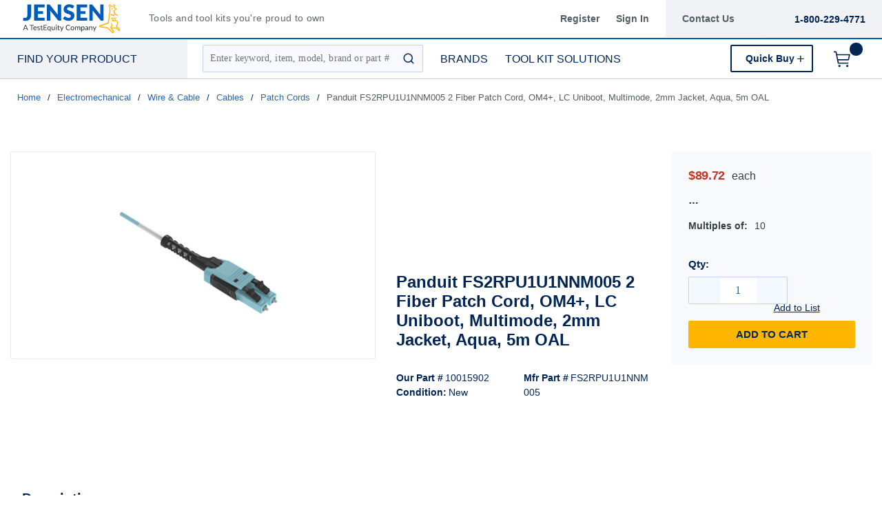

--- FILE ---
content_type: text/html; charset=utf-8
request_url: https://www.jensentools.com/product/10015902-FS2RPU1U1NNM005
body_size: 132922
content:
<!DOCTYPE html><html lang="en-us"><head><script charSet="utf-8" type="text/javascript" src="//cdn.noibu.com/collect.js"></script><script charSet="utf-8" type="text/javascript" src="//app.five9.com/consoles/SocialWidget/five9-social-widget.min.js"></script><link rel="dns-prefetch" href="https://assets.testequity.com/"/><link rel="preconnect" href="https://assets.testequity.com/" crossorigin="anonymous"/><link rel="preconnect" href="https://www.googletagmanager.com"/><script id="headTrackingScript">
            dataLayer = [{
                'Authentication State': 'Not Logged In',
                'User ID': ''
            }];
                (function(w,d,s,l,i){w[l]=w[l]||[];w[l].push({'gtm.start':
                new Date().getTime(),event:'gtm.js'});var f=d.getElementsByTagName(s)[0],
                j=d.createElement(s),dl=l!='dataLayer'?'&l='+l:'';j.async=true;j.src=
                '//www.googletagmanager.com/gtm.js?id='+i+dl;f.parentNode.insertBefore(j,f);
            })(window, document, 'script', 'dataLayer', 'GTM-M4ZS9KT');
            </script><meta charSet="utf-8"/><meta name="viewport" content="width=device-width, initial-scale=1, shrink-to-fit=no"/><title>Panduit FS2RPU1U1NNM005 2 Fiber Patch Cord, OM4+, LC Uniboot, Multimode, 2mm Jacket, Aqua, 5m OAL | JensenTools</title><link rel="icon" href="https://d3fnwqmod42ein.cloudfront.net/userfiles/jtfavicon.ico" type="image/x-icon"/><link rel="apple-touch-icon image_src" href="https://d3fnwqmod42ein.cloudfront.net/userfiles/jtfavicon.ico"/><meta property="og:type" content="website"/><meta id="ogTitle" property="og:title" content="2 Fiber Patch Cord, OM4+, LC Uniboot, Multimode, 2mm Jacket, Aqua, 5m OAL"/><meta id="ogImage" property="og:image" content="https://assets.testequity.com/te1/product-images/medium/10015902.01.jpg"/><meta id="ogUrl" property="og:url" content="https://www.testequity.com/product/10015902-FS2RPU1U1NNM005"/><meta name="keywords" content="Panduit FS2RPU1U1NNM005 2 Fiber Patch Cord, OM4+, LC Uniboot, Multimode, 2mm Jacket, Aqua, 5m OAL 10015902"/><meta name="description" content="Panduit FS2RPU1U1NNM005 2 Fiber Patch Cord, OM4+, LC Uniboot, Multimode, 2mm Jacket, Aqua, 5m OAL"/><link rel="canonical" href="https://www.jensentools.com/product/10015902-FS2RPU1U1NNM005"/><base href="/"/><link href="/.spire/fonts/getFont?path=aHR0cHM6Ly9mb250cy5nb29nbGVhcGlzLmNvbS9jc3M/ZmFtaWx5PVJvYm90bzozMDAsNDAwLDUwMCw2MDAsNzAwLDgwMHxMYXRvOjMwMCw0MDAsNTAwLDYwMCw3MDAsODAwJmRpc3BsYXk9YmxvY2s=" rel="preload" as="style" type="text/css"/><link href="/.spire/fonts/getFont?path=aHR0cHM6Ly9mb250cy5nb29nbGVhcGlzLmNvbS9jc3M/ZmFtaWx5PVJvYm90bzozMDAsNDAwLDUwMCw2MDAsNzAwLDgwMHxMYXRvOjMwMCw0MDAsNTAwLDYwMCw3MDAsODAwJmRpc3BsYXk9YmxvY2s=" rel="stylesheet" type="text/css"/><style data-styled="" data-styled-version="5.3.5">.cTppoy{border-bottom:2px solid #005cb9;background-color:#fff;}/*!sc*/
@media (max-width:767px){.cTppoy{padding-top:.3rem;}}/*!sc*/
.liIQfX{display:-webkit-box;display:-webkit-flex;display:-ms-flexbox;display:flex;-webkit-align-items:center;-webkit-box-align:center;-ms-flex-align:center;align-items:center;}/*!sc*/
.iVlzYM{height:2.7rem;width:11rem;position:relative;}/*!sc*/
.iVlzYM svg{display:block;vertical-align:middle;height:2.7rem;width:100%;margin-left:auto;margin-right:auto;}/*!sc*/
@media screen and (max-width:1080px)and (min-width:1024px){.iVlzYM{top:0;}}/*!sc*/
@media (max-width:767px){.iVlzYM{max-height:1rem;width:auto;padding:.9375rem;top:-.875rem;right:.938rem;}}/*!sc*/
.jVYUZo{margin:0 0 .18750625rem .9375rem;opacity:.78;color:#333f48;font-family:'Lato',sans-serif;font-size:.9rem;line-height:1rem;text-transform:initial;font-weight:400 !important;-webkit-letter-spacing:.02rem;-moz-letter-spacing:.02rem;-ms-letter-spacing:.02rem;letter-spacing:.02rem;}/*!sc*/
@media (max-width:767px){.jVYUZo{margin:1rem 0 0;max-width:49%;padding-right:1rem;}}/*!sc*/
.lgKlyb{display:-webkit-inline-box;display:-webkit-inline-flex;display:-ms-inline-flexbox;display:inline-flex;padding:0;position:relative;}/*!sc*/
.gGVnUq{display:-webkit-box;display:-webkit-flex;display:-ms-flexbox;display:flex;text-transform:capitalize;background:rgba(0,37,84,0.06);margin:0;padding:1.2rem 1.5rem;-webkit-align-items:center;-webkit-box-align:center;-ms-flex-align:center;align-items:center;line-height:1rem;}/*!sc*/
.gGVnUq:empty{display:none;}/*!sc*/
.kAQnib{display:-webkit-box;display:-webkit-flex;display:-ms-flexbox;display:flex;-webkit-box-pack:justify;-webkit-justify-content:space-between;-ms-flex-pack:justify;justify-content:space-between;}/*!sc*/
.hASzNq{border-bottom:1px solid #c2d1d9;background:#fff;}/*!sc*/
@media print{.hASzNq{display:none;}}/*!sc*/
.biimSZ{display:-webkit-box;display:-webkit-flex;display:-ms-flexbox;display:flex;-webkit-box-pack:justify;-webkit-justify-content:space-between;-ms-flex-pack:justify;justify-content:space-between;}/*!sc*/
@media (max-width:990px){.biimSZ{-webkit-box-pack:start !important;-webkit-justify-content:start !important;-ms-flex-pack:start !important;justify-content:start !important;}}/*!sc*/
.howFNy .borderOnFocus{border:2px dashed #2060ad;}/*!sc*/
.howFNy .noBorder{border:none;}/*!sc*/
@media (min-width:991px){.gnfVju .not-homepage .nav-style-wrapper:before,.gnfVju .not-homepage .nav-style-wrapper:after{content:none;}}/*!sc*/
.cvCoXp{display:-webkit-box;display:-webkit-flex;display:-ms-flexbox;display:flex;-webkit-box-pack:left;-webkit-justify-content:left;-ms-flex-pack:left;justify-content:left;background:#fff;}/*!sc*/
.dRnRGW{position:relative;overflow:visible;display:-webkit-box;display:-webkit-flex;display:-ms-flexbox;display:flex;color:#002554;font-family:'Roboto',sans-serif;font-size:.9375rem;font-weight:500;-webkit-letter-spacing:0;-moz-letter-spacing:0;-ms-letter-spacing:0;letter-spacing:0;line-height:1.125rem;}/*!sc*/
.dRnRGW:hover span + div{display:block;}/*!sc*/
.dRnRGW:first-child{background:rgba(0,37,84,.06);color:#002554;font-family:'Roboto',sans-serif;font-size:1rem;font-weight:500;line-height:1.1875rem;text-transform:uppercase;padding:0 .9375rem;width:17rem;position:relative;}/*!sc*/
@media screen and (max-width:1080px)and (min-width:1024px){}/*!sc*/
.dRnRGW:nth-child(2n){padding-left:.8rem !imnportant;}/*!sc*/
.dRnRGW:nth-child(3n){margin-left:.9375rem;}/*!sc*/
@media screen and (max-width:1080px)and (min-width:1024px){}/*!sc*/
@media (max-width:1200px){.dRnRGW:nth-child(5n){display:none;}}/*!sc*/
.kKhyNe{margin-left:auto;margin-right:0;}/*!sc*/
.kKhyNe > span > span > nav > ul{top:52px !important;left:-285px !important;position:absolute !important;background:#fff;}/*!sc*/
.iFiwIG{margin-bottom:.9375rem;}/*!sc*/
.iFiwIG h3{font-size:.88rem;line-height:1.6;font-style:italic;font-family:'Lato',sans-serif;color:#535E64;font-weight:400;padding:.7rem 0 0;}/*!sc*/
.cexmnE{min-height:18.75rem;max-height:25rem;margin:0;text-align:center;border:1px solid #ECECEC;-webkit-border-radius:.125rem;-moz-border-radius:.125rem;border-radius:.125rem;display:-webkit-box;display:-webkit-flex;display:-ms-flexbox;display:flex;-webkit-box-pack:center;-webkit-justify-content:center;-ms-flex-pack:center;justify-content:center;-webkit-align-items:center;-webkit-box-align:center;-ms-flex-align:center;align-items:center;overflow:hidden;position:relative;}/*!sc*/
.cexmnE:hover .viewall-img{display:block;}/*!sc*/
.cexmnE img{height:auto;max-width:100%;max-height:25rem;}/*!sc*/
.gqAcqG{display:-webkit-box;display:-webkit-flex;display:-ms-flexbox;display:flex;-webkit-flex-wrap:wrap;-ms-flex-wrap:wrap;flex-wrap:wrap;overflow-wrap:break-word;word-wrap:break-word;-ms-word-break:break-all;word-break:break-all;word-break:break-word;}/*!sc*/
.gqAcqG p{margin-top:1.3rem;}/*!sc*/
.gqAcqG.unitlabeluk span[data-test-selector="productPrice_unitNetPrice"]{font-size:1.25rem;color:#002554;}/*!sc*/
.gqAcqG.unitlabeluk span[data-test-selector="productPrice_unitOfMeasureLabel"]{color:#333F48;text-transform:lowercase !important;font-size:1rem !important;-webkit-letter-spacing:0.04rem;-moz-letter-spacing:0.04rem;-ms-letter-spacing:0.04rem;letter-spacing:0.04rem;line-height:1.5rem;font-family:Lato,sans-serif;}/*!sc*/
.gqAcqG.unitlabeluk .vat-field{color:#333F48;font-size:0.75rem !important;-webkit-letter-spacing:0.04rem;-moz-letter-spacing:0.04rem;-ms-letter-spacing:0.04rem;letter-spacing:0.04rem;line-height:1.5rem;font-family:Lato,sans-serif;margin-top:0px;margin:0;}/*!sc*/
@media screen and (max-width:1399px){.gqAcqG.unitlabeluk span[data-test-selector="productPrice_unitOfMeasureLabel"]{margin-left:0.31250625rem;}}/*!sc*/
.kqdPWg{font-size:.9rem !important;word-break:normal;margin-top:1rem;margin-bottom:1.1rem;position:relative;display:inline-block;color:#333F48;font-family:'Lato',sans-serif;}/*!sc*/
.daWhAo{margin-top:-3rem;text-align:center;}/*!sc*/
.daWhAo.adjust-addtolist{margin-top:0;text-align:center;}/*!sc*/
@media (max-width:1300px){.daWhAo{padding-right:0;margin-top:-1rem;width:100%;text-align:left;}.daWhAo.adjust-addtolist{text-align:left;}}/*!sc*/
@media (max-width:1200px){.daWhAo{text-align:left;width:100%;margin-top:-.7rem;margin-bottom:.7rem;white-space:nowrap;}}/*!sc*/
@media (max-width:991px){.daWhAo{text-align:left;width:100%;margin-top:-.7rem;margin-bottom:.7rem;white-space:nowrap;}}/*!sc*/
@media (max-width:767px){.daWhAo.adjust-addtolist{text-align:left;}}/*!sc*/
.daWhAo button span{color:#002554 !important;font-size:.87rem;-webkit-text-decoration:underline;text-decoration:underline;}/*!sc*/
.daWhAo button:hover{-webkit-text-decoration:underline;text-decoration:underline;color:#002554 !important;}/*!sc*/
data-styled.g1[id="sc-bczRLJ"]{content:"cTppoy,kEeNDb,liIQfX,iVlzYM,jVYUZo,lgKlyb,gGVnUq,kAQnib,hASzNq,biimSZ,howFNy,gnfVju,cvCoXp,dRnRGW,kKhyNe,iFiwIG,cexmnE,gqAcqG,kqdPWg,daWhAo,fnuScL,"}/*!sc*/
.fWXCIu{color:#002554;display:-webkit-inline-box;display:-webkit-inline-flex;display:-ms-inline-flexbox;display:inline-flex;-webkit-align-items:center;-webkit-box-align:center;-ms-flex-align:center;align-items:center;height:24px;width:24px;}/*!sc*/
.fWXCIu svg{height:24px;width:24px;}/*!sc*/
.kcVjlW{color:#002554;display:-webkit-inline-box;display:-webkit-inline-flex;display:-ms-inline-flexbox;display:inline-flex;-webkit-align-items:center;-webkit-box-align:center;-ms-flex-align:center;align-items:center;height:18px;width:18px;}/*!sc*/
.kcVjlW svg{height:18px;width:18px;}/*!sc*/
.egDHNv{color:#007bff;display:-webkit-inline-box;display:-webkit-inline-flex;display:-ms-inline-flexbox;display:inline-flex;-webkit-align-items:center;-webkit-box-align:center;-ms-flex-align:center;align-items:center;height:24px;width:24px;-webkit-text-decoration:none;text-decoration:none;background-color:transparent;display:-webkit-box;display:-webkit-flex;display:-ms-flexbox;display:flex;-webkit-box-pack:center;-webkit-justify-content:center;-ms-flex-pack:center;justify-content:center;-webkit-align-items:center;-webkit-box-align:center;-ms-flex-align:center;align-items:center;width:2.5rem;height:2.5rem;padding-right:0;margin-right:3px;}/*!sc*/
.egDHNv svg{height:24px;width:24px;}/*!sc*/
.egDHNv:hover{background-color:#2060ad;border-radius:50%;color:#ffffff !important;width:2.5rem;height:2.5rem;text-align:center;}/*!sc*/
.egDHNv:focus{background-color:#002554;}/*!sc*/
.nGUrB{color:#4A4A4A;display:-webkit-inline-box;display:-webkit-inline-flex;display:-ms-inline-flexbox;display:inline-flex;-webkit-align-items:center;-webkit-box-align:center;-ms-flex-align:center;align-items:center;height:26px;width:26px;}/*!sc*/
.nGUrB svg{height:26px;width:26px;}/*!sc*/
data-styled.g3[id="IconWrapper-sc-1y9kqb7"]{content:"fWXCIu,kcVjlW,egDHNv,nGUrB,"}/*!sc*/
.kxKsBJ{font-size:.75rem;padding-left:.9375rem;display:none;}/*!sc*/
@media print{.kxKsBJ{display:block;}}/*!sc*/
.gMcRGW{text-transform:capitalize;padding-right:1.5rem;max-width:9.375rem;color:#535e64;font-family:"Roboto",sans-serif;font-size:.875rem;font-weight:bold;line-height:1rem;text-align:right;}/*!sc*/
.gMcRGW:hover{color:#2060ad;-webkit-text-decoration:underline;text-decoration:underline;}/*!sc*/
.gInIPZ{margin:0;max-width:9.375rem;color:#535e64;font-family:"Roboto",sans-serif;font-size:.875rem;font-weight:bold;-webkit-letter-spacing:0;-moz-letter-spacing:0;-ms-letter-spacing:0;letter-spacing:0;line-height:1rem;white-space:nowrap;padding-right:.5rem;}/*!sc*/
.gInIPZ:hover{color:#2060ad;-webkit-text-decoration:underline;text-decoration:underline;}/*!sc*/
.gInIPZ:focus:not(:focus-visible){outline:none !important;}/*!sc*/
.gInIPZ:focus-visible{outline:2px dashed #2060ad !important;}/*!sc*/
.dYSBqk{padding:.625rem 0 .625rem 0;}/*!sc*/
.dYSBqk .phone-link{font-family:"Lato",sans-serif;font-size:1.25rem;vertical-align:middle;display:inline-block;}/*!sc*/
.bVEcAl{margin-right:.9375rem;line-height:1;vertical-align:middle;display:inline-block;}/*!sc*/
.eUqnZh{text-transform:uppercase;color:#002554 !important;font-family:'Roboto',sans-serif;font-size:1rem;font-weight:500;line-height:1.1875rem;}/*!sc*/
.eUqnZh:hover{color:#2060ad !important;-webkit-text-decoration:underline;text-decoration:underline;}/*!sc*/
.ctZgDG > div:not(.custom-overlay){position:relative;}/*!sc*/
.ctZgDG.minicart-active .custom-overlay{display:block;}/*!sc*/
.bFYeKU{font-size:15px;text-transform:uppercase;font-weight:800;font-family:'Open Sans SemiBold','Roboto','Lato',sans-serif;}/*!sc*/
.cQAEwV{display:none;position:absolute;z-index:2;opacity:0.32;background-color:rgb(0,37,84);top:108px;left:0;width:100%;height:calc(100% - 108px);}/*!sc*/
@media (max-width:360px){.cQAEwV{left:0;right:0;width:380px;}}/*!sc*/
.jqdKrv{font-size:13px;}/*!sc*/
.dFvybU{font-size:13px;color:#535e64;}/*!sc*/
.jmnuJI{font-size:13px;font-weight:600;width:100%;overflow-wrap:break-word;word-wrap:break-word;-ms-word-break:break-all;word-break:break-all;word-break:break-word;}/*!sc*/
.evCgOV{font-size:2.5rem;font-weight:700;margin-bottom:1rem;display:block;font-size:1.5rem;color:#002554;font-weight:600 !important;margin-top:1.2rem;line-height:1.8rem;}/*!sc*/
.bCtYOB{font-size:14px;width:-webkit-fit-content;width:-moz-fit-content;width:fit-content;float:left;padding-right:.3rem;}/*!sc*/
.jeElhg{font-size:14px;font-weight:bold;margin-right:.18750625rem;white-space:nowrap;}/*!sc*/
.jbIfzi{font-size:14px;width:-webkit-fit-content;width:-moz-fit-content;width:fit-content;float:left;margin-bottom:1.5rem;}/*!sc*/
.jexBrY{font-size:26px;color:#c63527 !important;font-family:'Roboto',sans-serif;font-size:1.625rem;font-weight:bold;-webkit-letter-spacing:-.026rem;-moz-letter-spacing:-.026rem;-ms-letter-spacing:-.026rem;letter-spacing:-.026rem;line-height:1.4375rem;position:relative;}/*!sc*/
@media screen and (max-width:1399px){.jexBrY{color:#c63527 !important;font-family:'Roboto',sans-serif;font-size:1.125rem;font-weight:bold;-webkit-letter-spacing:-.022rem;-moz-letter-spacing:-.022rem;-ms-letter-spacing:-.022rem;letter-spacing:-.022rem;}}/*!sc*/
.bPgwLV{font-size:26px;white-space:nowrap;color:#424B5A;text-transform:lowercase !important;font-size:1rem !important;margin-right:.8rem;margin-left:.31250625rem;}/*!sc*/
@media screen and (max-width:1399px){.bPgwLV{color:#333F48;font-family:Lato,sans-serif;font-size:.875rem;-webkit-letter-spacing:.003rem line-height:1.5rem;-moz-letter-spacing:.003rem line-height:1.5rem;-ms-letter-spacing:.003rem line-height:1.5rem;letter-spacing:.003rem line-height:1.5rem;}}/*!sc*/
.cJfTMz{font-weight:bold;display:inline-block;text-align:left;min-width:1.5625rem;}/*!sc*/
.cJfTMz::after{overflow:hidden;display:inline-block;vertical-align:bottom;-webkit-animation:ellipsis steps(4,end)900ms infinite 1s;animation:ellipsis steps(4,end)900ms infinite 1s;content:"\2026";width:0;}/*!sc*/
@-webkit-keyframes ellipsis{to{width:1.25em;}}/*!sc*/
@keyframes ellipsis{to{width:1.25em;}}/*!sc*/
.gFuuBh{margin-right:.4rem;font-weight:700;}/*!sc*/
.ietyIQ{font-weight:400;}/*!sc*/
.fDWfXc{font-size:15px;font-weight:600;}/*!sc*/
.fEAIeL{font-size:15px;font-weight:bold;}/*!sc*/
.ergsms{color:#002554;font-size:.9375rem;font-weight:bold;font-family:'Roboto',sans-serif;color:#002554;}/*!sc*/
.gYoVTJ{font-size:.9375rem;font-weight:300;margin-bottom:1rem;display:block;}/*!sc*/
.kNBNXg{font-size:.875rem !important;font-family:'Lato',sans-serif !important;color:#505D68;line-height:24px;}/*!sc*/
.kNBNXg .pdp-spacing{padding:10px 0;}/*!sc*/
.kNBNXg .pdp-spacing > div{line-height:2rem;position:relative;padding:0 17px;}/*!sc*/
.kNBNXg .pdp-spacing > div:nth-child(even){background:rgba(194,209,217,0.21);}/*!sc*/
.kNBNXg .pdp-spacing > div:nth-child(odd){background:#fff;}/*!sc*/
@media (max-width:575px){.kNBNXg .pdp-spacing > div:nth-child(odd){background:#fff;}}/*!sc*/
.bcqeXd{font-weight:600 !important;}/*!sc*/
.jAwHSP a{line-height:2rem !important;}/*!sc*/
.jAwHSP a:hover{-webkit-text-decoration:underline !important;text-decoration:underline !important;text-size:5rem !important;}/*!sc*/
.jAwHSP a span{margin:0;margin-right:1rem;border:none;font-size:1rem;line-height:2rem !important;font-family:"Lato",sans-serif;}/*!sc*/
.jAwHSP a span span{margin-right:5px;display:inline-block;vertical-align:middle;}/*!sc*/
.jAwHSP a span::-moz-selection{color:white;background:#2060ad;}/*!sc*/
.jAwHSP a span::selection{color:white;background:#2060ad;}/*!sc*/
.iLQiPx{vertical-align:super;}/*!sc*/
data-styled.g4[id="TypographyStyle-sc-11lquxl"]{content:"kxKsBJ,bLpGkr,gMcRGW,gInIPZ,dYSBqk,bVEcAl,eUqnZh,ctZgDG,bFYeKU,cQAEwV,jqdKrv,dFvybU,jmnuJI,evCgOV,bCtYOB,jeElhg,jbIfzi,jexBrY,bPgwLV,cJfTMz,gFuuBh,ietyIQ,fDWfXc,fEAIeL,ergsms,gYoVTJ,kNBNXg,bcqeXd,jAwHSP,iLQiPx,"}/*!sc*/
.cmmIan{overflow:hidden;text-overflow:ellipsis;white-space:nowrap;padding-right:1.5rem;max-width:9.375rem;color:#535e64;font-family:"Roboto",sans-serif;font-size:.875rem;font-weight:bold;line-height:1rem;text-align:right;}/*!sc*/
.cmmIan:hover{color:#2060ad;-webkit-text-decoration:underline;text-decoration:underline;}/*!sc*/
data-styled.g5[id="TypographyEllipsisStyle-sc-rordr6"]{content:"cmmIan,"}/*!sc*/
.dmcbAs{position:relative;display:-webkit-inline-box;display:-webkit-inline-flex;display:-ms-inline-flexbox;display:inline-flex;-webkit-flex-direction:column;-ms-flex-direction:column;flex-direction:column;-webkit-align-items:center;-webkit-box-align:center;-ms-flex-align:center;align-items:center;-webkit-box-pack:center;-webkit-justify-content:center;-ms-flex-pack:center;justify-content:center;width:auto;height:100%;overflow:hidden;}/*!sc*/
.dmcbAs img{width:100%;height:auto;will-change:opacity;-webkit-transition:opacity 0s;transition:opacity 0s;opacity:0;}/*!sc*/
.dmcbAs .LazyImage-Placeholder{width:100%;height:100%;position:absolute;will-change:opacity;-webkit-transition:opacity 0s;transition:opacity 0s;opacity:1;}/*!sc*/
.dmcbAs p{text-align:center;display:inline-block;padding:3px;width:100%;overflow-wrap:break-word;word-wrap:break-word;}/*!sc*/
.dmcbAs img{max-width:9.375rem;max-height:9.375rem;padding:0;}/*!sc*/
data-styled.g6[id="LazyImageStyle-sc-1yh8pu8"]{content:"dmcbAs,"}/*!sc*/
.juEqnP{background:transparent;border:none;cursor:pointer;display:-webkit-box;display:-webkit-flex;display:-ms-flexbox;display:flex;-webkit-align-items:center;-webkit-box-align:center;-ms-flex-align:center;align-items:center;font:inherit;padding:0;text-align:unset;-webkit-text-decoration:none;text-decoration:none;}/*!sc*/
.juEqnP > span > div > #orderDetailLogo{display:none;}/*!sc*/
@media print{.juEqnP > span > div > #orderDetailLogo{display:block;}}/*!sc*/
.juEqnP:disabled{cursor:not-allowed;}/*!sc*/
.juEqnP:focus{outline-color:#09f;outline-style:solid;outline-width:.0625rem;}/*!sc*/
.dnFazR{background:transparent;border:none;cursor:pointer;display:-webkit-box;display:-webkit-flex;display:-ms-flexbox;display:flex;-webkit-align-items:center;-webkit-box-align:center;-ms-flex-align:center;align-items:center;font:inherit;padding:0;text-align:unset;-webkit-text-decoration:none;text-decoration:none;}/*!sc*/
.dnFazR > span > div > #orderDetailLogo{display:none;}/*!sc*/
@media print{.dnFazR > span > div > #orderDetailLogo{display:block;}}/*!sc*/
.dnFazR:disabled{cursor:not-allowed;}/*!sc*/
.dnFazR:focus{outline-color:#09f;outline-style:solid;outline-width:.0625rem;}/*!sc*/
.dnFazR:focus:not(:focus-visible){outline:none;}/*!sc*/
.dnFazR:focus-visible{outline:2px dashed #2060ad !important;}/*!sc*/
.eTqofp{background:transparent;border:none;cursor:pointer;display:-webkit-box;display:-webkit-flex;display:-ms-flexbox;display:flex;-webkit-align-items:center;-webkit-box-align:center;-ms-flex-align:center;align-items:center;font:inherit;padding:0;text-align:unset;-webkit-text-decoration:none;text-decoration:none;margin:0;max-width:9.375rem;color:#535e64;font-family:"Roboto",sans-serif;font-size:.875rem;font-weight:bold;-webkit-letter-spacing:0;-moz-letter-spacing:0;-ms-letter-spacing:0;letter-spacing:0;line-height:1rem;white-space:nowrap;padding-right:.5rem;}/*!sc*/
.eTqofp > span > div > #orderDetailLogo{display:none;}/*!sc*/
@media print{.eTqofp > span > div > #orderDetailLogo{display:block;}}/*!sc*/
.eTqofp:disabled{cursor:not-allowed;}/*!sc*/
.eTqofp:focus{outline-color:#09f;outline-style:solid;outline-width:.0625rem;}/*!sc*/
.eTqofp:hover{color:#2060ad;-webkit-text-decoration:underline;text-decoration:underline;}/*!sc*/
.eTqofp:focus:not(:focus-visible){outline:none !important;}/*!sc*/
.eTqofp:focus-visible{outline:2px dashed #2060ad !important;}/*!sc*/
.gDawes{background:transparent;border:none;cursor:pointer;display:-webkit-box;display:-webkit-flex;display:-ms-flexbox;display:flex;-webkit-align-items:center;-webkit-box-align:center;-ms-flex-align:center;align-items:center;font:inherit;padding:0;text-align:unset;-webkit-text-decoration:none;text-decoration:none;display:-webkit-box;display:-webkit-flex;display:-ms-flexbox;display:flex;-webkit-align-items:center;-webkit-box-align:center;-ms-flex-align:center;align-items:center;height:3.5625rem;padding:0 .9375rem 0 .625rem;}/*!sc*/
.gDawes > span > div > #orderDetailLogo{display:none;}/*!sc*/
@media print{.gDawes > span > div > #orderDetailLogo{display:block;}}/*!sc*/
.gDawes:disabled{cursor:not-allowed;}/*!sc*/
.gDawes:focus{outline-color:#09f;outline-style:solid;outline-width:.0625rem;}/*!sc*/
@media screen and (max-width:1080px)and (min-width:1024px){.gDawes{padding:0 .625rem;}}/*!sc*/
.jNVIQX{background:transparent;border:none;cursor:pointer;display:-webkit-box;display:-webkit-flex;display:-ms-flexbox;display:flex;-webkit-align-items:center;-webkit-box-align:center;-ms-flex-align:center;align-items:center;font:inherit;padding:0;text-align:unset;-webkit-text-decoration:none;text-decoration:none;height:3.125rem;padding:0 .250625rem 0 .625rem;}/*!sc*/
.jNVIQX > span > div > #orderDetailLogo{display:none;}/*!sc*/
@media print{.jNVIQX > span > div > #orderDetailLogo{display:block;}}/*!sc*/
.jNVIQX:disabled{cursor:not-allowed;}/*!sc*/
.jNVIQX:focus{outline-color:#09f;outline-style:solid;outline-width:.0625rem;}/*!sc*/
.jNVIQX:focus{outline-style:none !important;}/*!sc*/
.jNVIQX:focus-visible{outline:2px dashed #2060ad !important;}/*!sc*/
@media (max-width:767px){.jNVIQX{margin-left:.625rem;}}/*!sc*/
.jNVIQX span > span{font-size:0;}/*!sc*/
.jNVIQX span > span > span{background-color:#002554;padding:.125rem;border-radius:100%;top:-.9375rem;position:relative;right:.75rem;color:#ffb600;font-family:'Roboto',sans-serif;font-size:.8125rem;font-weight:bold;line-height:.875rem;display:inline-block;height:1.1875rem;width:1.1875rem;text-align:center;padding-top:0.188rem;padding-bottom:0.125rem;}/*!sc*/
.jNVIQX span > span > span:after{content:'';display:inline-block;}/*!sc*/
data-styled.g7[id="StyledButton-sc-1mrg4bu"]{content:"juEqnP,dnFazR,eTqofp,gDawes,jNVIQX,"}/*!sc*/
.dEbfCk{vertical-align:middle;margin-right:12px;-webkit-text-decoration:none;text-decoration:none;background-color:transparent;display:-webkit-box;display:-webkit-flex;display:-ms-flexbox;display:flex;-webkit-box-pack:center;-webkit-justify-content:center;-ms-flex-pack:center;justify-content:center;-webkit-align-items:center;-webkit-box-align:center;-ms-flex-align:center;align-items:center;width:2.5rem;height:2.5rem;padding-right:0;margin-right:3px;}/*!sc*/
.dEbfCk:hover{background-color:#2060ad;border-radius:50%;color:#ffffff !important;width:2.5rem;height:2.5rem;text-align:center;}/*!sc*/
.dEbfCk:focus{background-color:#002554;}/*!sc*/
data-styled.g8[id="StyledIcon-sc-1ysp138"]{content:"dEbfCk,"}/*!sc*/
.iPIxKw{vertical-align:middle;}/*!sc*/
@media print{.iPIxKw{color:#002554 !important;}}/*!sc*/
.kPTOMK{vertical-align:middle;text-transform:uppercase;color:#002554 !important;font-family:'Roboto',sans-serif;font-size:1rem;font-weight:500;line-height:1.1875rem;}/*!sc*/
@media print{.kPTOMK{color:#002554 !important;}}/*!sc*/
.kPTOMK:hover{color:#2060ad !important;-webkit-text-decoration:underline;text-decoration:underline;}/*!sc*/
.cFmeRS{vertical-align:middle;width:100%;overflow-wrap:break-word;word-wrap:break-word;-ms-word-break:break-all;word-break:break-all;word-break:break-word;}/*!sc*/
@media print{.cFmeRS{color:#002554 !important;}}/*!sc*/
data-styled.g9[id="StyledTypography-sc-14dgqsg"]{content:"iPIxKw,kPTOMK,cFmeRS,"}/*!sc*/
.dOMjIe{display:-webkit-inline-box;display:-webkit-inline-flex;display:-ms-inline-flexbox;display:inline-flex;}/*!sc*/
.dOMjIe .StyledIcon-sc-1ysp138{-webkit-transition:all 200ms ease-in-out;transition:all 200ms ease-in-out;color:#2E64B0;}/*!sc*/
.dOMjIe .StyledTypography-sc-14dgqsg{color:#2E64B0;}/*!sc*/
.dOMjIe:hover .StyledIcon-sc-1ysp138,.dOMjIe:hover .StyledTypography-sc-14dgqsg{color:hsl(215.10000000000002,58.6%,30.5%);}/*!sc*/
.dmdIsA{display:-webkit-inline-box;display:-webkit-inline-flex;display:-ms-inline-flexbox;display:inline-flex;margin:0;max-width:9.375rem;color:#535e64;font-family:"Roboto",sans-serif;font-size:.875rem;font-weight:bold;-webkit-letter-spacing:0;-moz-letter-spacing:0;-ms-letter-spacing:0;letter-spacing:0;line-height:1rem;white-space:nowrap;padding-right:.5rem;}/*!sc*/
.dmdIsA .StyledIcon-sc-1ysp138{-webkit-transition:all 200ms ease-in-out;transition:all 200ms ease-in-out;color:#2E64B0;}/*!sc*/
.dmdIsA .StyledTypography-sc-14dgqsg{color:#2E64B0;}/*!sc*/
.dmdIsA:hover .StyledIcon-sc-1ysp138,.dmdIsA:hover .StyledTypography-sc-14dgqsg{color:hsl(215.10000000000002,58.6%,30.5%);}/*!sc*/
.dmdIsA:hover{color:#2060ad;-webkit-text-decoration:underline;text-decoration:underline;}/*!sc*/
.dmdIsA:focus:not(:focus-visible){outline:none !important;}/*!sc*/
.dmdIsA:focus-visible{outline:2px dashed #2060ad !important;}/*!sc*/
.kjMDSZ{display:-webkit-inline-box;display:-webkit-inline-flex;display:-ms-inline-flexbox;display:inline-flex;display:-webkit-box;display:-webkit-flex;display:-ms-flexbox;display:flex;-webkit-align-items:center;-webkit-box-align:center;-ms-flex-align:center;align-items:center;height:3.5625rem;padding:0 .9375rem 0 .625rem;}/*!sc*/
.kjMDSZ .StyledIcon-sc-1ysp138{-webkit-transition:all 200ms ease-in-out;transition:all 200ms ease-in-out;color:#2E64B0;}/*!sc*/
.kjMDSZ .StyledTypography-sc-14dgqsg{color:#2E64B0;}/*!sc*/
.kjMDSZ:hover .StyledIcon-sc-1ysp138,.kjMDSZ:hover .StyledTypography-sc-14dgqsg{color:hsl(215.10000000000002,58.6%,30.5%);}/*!sc*/
@media screen and (max-width:1080px)and (min-width:1024px){.kjMDSZ{padding:0 .625rem;}}/*!sc*/
.clfWFQ{display:-webkit-inline-box;display:-webkit-inline-flex;display:-ms-inline-flexbox;display:inline-flex;height:3.125rem;padding:0 .250625rem 0 .625rem;}/*!sc*/
.clfWFQ .StyledIcon-sc-1ysp138{-webkit-transition:all 200ms ease-in-out;transition:all 200ms ease-in-out;color:#007bff;}/*!sc*/
.clfWFQ .StyledTypography-sc-14dgqsg{color:#007bff;}/*!sc*/
.clfWFQ:hover .StyledIcon-sc-1ysp138,.clfWFQ:hover .StyledTypography-sc-14dgqsg{color:hsl(211.10000000000002,100%,35%);}/*!sc*/
.clfWFQ:focus{outline-style:none !important;}/*!sc*/
.clfWFQ:focus-visible{outline:2px dashed #2060ad !important;}/*!sc*/
@media (max-width:767px){.clfWFQ{margin-left:.625rem;}}/*!sc*/
.clfWFQ span > span{font-size:0;}/*!sc*/
.clfWFQ span > span > span{background-color:#002554;padding:.125rem;border-radius:100%;top:-.9375rem;position:relative;right:.75rem;color:#ffb600;font-family:'Roboto',sans-serif;font-size:.8125rem;font-weight:bold;line-height:.875rem;display:inline-block;height:1.1875rem;width:1.1875rem;text-align:center;padding-top:0.188rem;padding-bottom:0.125rem;}/*!sc*/
.clfWFQ span > span > span:after{content:'';display:inline-block;}/*!sc*/
data-styled.g10[id="StyledClickable-sc-49spz0"]{content:"dOMjIe,dmdIsA,kjMDSZ,clfWFQ,"}/*!sc*/
.cpRDfr{max-width:100%;max-height:100%;}/*!sc*/
.wRzdF{max-width:100%;max-height:100%;}/*!sc*/
@media (max-width:991px){.wRzdF{display:none;}}/*!sc*/
.fgKVnK{max-width:100%;max-height:100%;text-align:right;}/*!sc*/
@media (min-width:992px){.fgKVnK{display:none;}}/*!sc*/
@media (max-width:990px){.fgKVnK{-webkit-box-pack:start !important;-webkit-justify-content:start !important;-ms-flex-pack:start !important;justify-content:start !important;}}/*!sc*/
.kXYAXc{max-width:100%;max-height:100%;}/*!sc*/
@media (min-width:992px){.kXYAXc{display:none;}}/*!sc*/
.cXsYzq{max-width:100%;max-height:100%;width:100%;direction:ltr;position:relative;}/*!sc*/
@media (min-width:992px){.cXsYzq{display:none;}}/*!sc*/
.cXsYzq.has-image-badges > div{padding-top:4.2rem;}/*!sc*/
.cXsYzq.mob-wrapper-first{background:#F7F9FA;margin:0.625rem 0.75rem;}/*!sc*/
.cXsYzq .pre-owned.certified,.cXsYzq .open.box{position:absolute;top:0;right:11px;width:auto;}/*!sc*/
.cXsYzq div[data-test-selector="imageBadges"] img{width:134px !important;}/*!sc*/
.cXsYzq.pdp-middle-container-mobile > div > div:nth-child(3) > div > div:first-child > div[class^="Wrapper"],.cXsYzq.pdp-middle-container-mobile > div > div:nth-child(3) > div > div:first-child div[class*="Wrapper"]{display:-webkit-box;display:-webkit-flex;display:-ms-flexbox;display:flex;-webkit-flex-direction:column;-ms-flex-direction:column;flex-direction:column;}/*!sc*/
.giZqym{max-width:100%;max-height:100%;}/*!sc*/
@media (max-width:767px){.giZqym{display:none;}}/*!sc*/
data-styled.g14[id="HiddenStyle-sc-1u1nw6s"]{content:"cpRDfr,wRzdF,fgKVnK,kXYAXc,cXsYzq,giZqym,"}/*!sc*/
.ejwpQY:not(:focus):not(:active){position:absolute;width:1px;height:1px;margin:-1px;border:0;padding:0;white-space:nowrap;-webkit-clip-path:inset(100%);clip-path:inset(100%);-webkit-clip:rect(0 0 0 0);clip:rect(0 0 0 0);overflow:hidden;}/*!sc*/
data-styled.g15[id="VisuallyHiddenStyle-sc-yjwndb"]{content:"ejwpQY,"}/*!sc*/
.guhrUu{cursor:pointer;font-family:inherit;height:50px;line-height:1;-webkit-backface-visibility:hidden;backface-visibility:hidden;-webkit-transition:all 200ms ease-in-out;transition:all 200ms ease-in-out;word-break:keep-all;-webkit-border-radius:.125rem;-moz-border-radius:.125rem;border-radius:.125rem;padding:0 21px;background:#FFB600;border:2px solid #FFB600;color:#002554;background:none;border:none;padding:0 0 0 .625rem;}/*!sc*/
.guhrUu .ButtonIcon-sc-135a2j{color:#002554;}/*!sc*/
.guhrUu:hover{background:hsl(42.80000000000001,100%,35%);border-color:hsl(42.80000000000001,100%,35%);background:#FF9400;border:2px solid #FF9400;}/*!sc*/
.guhrUu:active{background:hsl(42.80000000000001,100%,20%);border-color:hsl(42.80000000000001,100%,20%);background:#AB6300;border:2px solid #AB6300;outline:0;}/*!sc*/
.guhrUu:disabled{background:#CCCCCC;border-color:#CCCCCC;color:#fff;}/*!sc*/
.guhrUu:disabled{cursor:not-allowed;}/*!sc*/
.guhrUu .ButtonIcon-sc-zsb4ai{position:relative;top:.125em;}/*!sc*/
.guhrUu:focus{outline-offset:.0625rem;outline-color:#09f;outline-style:solid;outline-width:.0625rem;}/*!sc*/
.guhrUu::-moz-focus-inner{border:none;}/*!sc*/
.guhrUu:focus{background:none;border:none;}/*!sc*/
.guhrUu:active{background:none;border:none;}/*!sc*/
.UgUZz{cursor:pointer;font-family:inherit;height:40px;line-height:1;-webkit-backface-visibility:hidden;backface-visibility:hidden;-webkit-transition:all 200ms ease-in-out;transition:all 200ms ease-in-out;word-break:keep-all;-webkit-border-radius:.125rem;-moz-border-radius:.125rem;border-radius:.125rem;padding:0 21px;background:#FFB600;border:2px solid #FFB600;color:#002554;}/*!sc*/
.UgUZz .ButtonIcon-sc-135a2j{color:#002554;}/*!sc*/
.UgUZz:hover{background:hsl(42.80000000000001,100%,35%);border-color:hsl(42.80000000000001,100%,35%);background:#FF9400;border:2px solid #FF9400;}/*!sc*/
.UgUZz:active{background:hsl(42.80000000000001,100%,20%);border-color:hsl(42.80000000000001,100%,20%);background:#AB6300;border:2px solid #AB6300;outline:0;}/*!sc*/
.UgUZz:disabled{background:#CCCCCC;border-color:#CCCCCC;color:#fff;}/*!sc*/
.UgUZz:disabled{cursor:not-allowed;}/*!sc*/
.UgUZz .ButtonIcon-sc-zsb4ai{position:relative;top:.125em;}/*!sc*/
.UgUZz:focus{outline-offset:.0625rem;outline-color:#09f;outline-style:solid;outline-width:.0625rem;}/*!sc*/
.UgUZz::-moz-focus-inner{border:none;}/*!sc*/
.UgUZz:focus:not(:focus-visible){outline:none !important;}/*!sc*/
.UgUZz:focus-visible{outline:2px dashed #2060ad !important;}/*!sc*/
.UgUZz:active{outline:none !important;}/*!sc*/
.vWgwX{cursor:pointer;font-family:inherit;height:40px;line-height:1;-webkit-backface-visibility:hidden;backface-visibility:hidden;-webkit-transition:all 200ms ease-in-out;transition:all 200ms ease-in-out;word-break:keep-all;-webkit-border-radius:.125rem;-moz-border-radius:.125rem;border-radius:.125rem;padding:0 21px;background:#FFB600;border:2px solid #FFB600;color:#002554;width:100%;}/*!sc*/
.vWgwX .ButtonIcon-sc-135a2j{color:#002554;}/*!sc*/
.vWgwX:hover{background:hsl(42.80000000000001,100%,35%);border-color:hsl(42.80000000000001,100%,35%);background:#FF9400;border:2px solid #FF9400;}/*!sc*/
.vWgwX:active{background:hsl(42.80000000000001,100%,20%);border-color:hsl(42.80000000000001,100%,20%);background:#AB6300;border:2px solid #AB6300;outline:0;}/*!sc*/
.vWgwX:disabled{background:#CCCCCC;border-color:#CCCCCC;color:#fff;}/*!sc*/
.vWgwX:disabled{cursor:not-allowed;}/*!sc*/
.vWgwX .ButtonIcon-sc-zsb4ai{position:relative;top:.125em;}/*!sc*/
.vWgwX:focus{outline-offset:.0625rem;outline-color:#09f;outline-style:solid;outline-width:.0625rem;}/*!sc*/
.vWgwX::-moz-focus-inner{border:none;}/*!sc*/
.bxLMje{cursor:pointer;font-family:inherit;height:px;line-height:1;-webkit-backface-visibility:hidden;backface-visibility:hidden;-webkit-transition:all 200ms ease-in-out;transition:all 200ms ease-in-out;word-break:keep-all;-webkit-border-radius:.125rem;-moz-border-radius:.125rem;border-radius:.125rem;padding:0 1em;}/*!sc*/
.bxLMje:disabled{cursor:not-allowed;}/*!sc*/
.bxLMje .ButtonIcon-sc-zsb4ai{position:relative;top:.125em;}/*!sc*/
.bxLMje:focus{outline-offset:.0625rem;outline-color:#09f;outline-style:solid;outline-width:.0625rem;}/*!sc*/
.bxLMje::-moz-focus-inner{border:none;}/*!sc*/
.lieZEx{cursor:pointer;font-family:inherit;height:40px;line-height:1;-webkit-backface-visibility:hidden;backface-visibility:hidden;-webkit-transition:all 200ms ease-in-out;transition:all 200ms ease-in-out;word-break:keep-all;-webkit-border-radius:.125rem;-moz-border-radius:.125rem;border-radius:.125rem;padding:0 21px;background:#FFB600;border:2px solid #FFB600;color:#002554;position:absolute;height:2.5rem;width:2.5rem;right:1.25rem;top:-1.25rem;-webkit-align-items:center;-webkit-box-align:center;-ms-flex-align:center;align-items:center;height:1.25rem;padding:0;border:1px solid #002554;border-radius:100%;background-color:#ffb600;-webkit-box-pack:center;-webkit-justify-content:center;-ms-flex-pack:center;justify-content:center;z-index:99;cursor:pointer;-webkit-animation:fadeIn .3s;animation:fadeIn .3s;-webkit-transition:opacity .4s;transition:opacity .4s;}/*!sc*/
.lieZEx .ButtonIcon-sc-135a2j{color:#002554;}/*!sc*/
.lieZEx:hover{background:hsl(42.80000000000001,100%,35%);border-color:hsl(42.80000000000001,100%,35%);background:#FF9400;border:2px solid #FF9400;}/*!sc*/
.lieZEx:active{background:hsl(42.80000000000001,100%,20%);border-color:hsl(42.80000000000001,100%,20%);background:#AB6300;border:2px solid #AB6300;outline:0;}/*!sc*/
.lieZEx:disabled{background:#CCCCCC;border-color:#CCCCCC;color:#fff;}/*!sc*/
.lieZEx:disabled{cursor:not-allowed;}/*!sc*/
.lieZEx .ButtonIcon-sc-zsb4ai{position:relative;top:.125em;}/*!sc*/
.lieZEx:focus{outline-offset:.0625rem;outline-color:#09f;outline-style:solid;outline-width:.0625rem;}/*!sc*/
.lieZEx::-moz-focus-inner{border:none;}/*!sc*/
.lieZEx:hover{border:1px solid #002554;background-color:#ffb600;opacity:.9;}/*!sc*/
@media (max-width:991px){.lieZEx{top:0;}}/*!sc*/
data-styled.g18[id="ButtonWrapper-sc-z9cbf7"]{content:"guhrUu,UgUZz,vWgwX,bxLMje,lieZEx,"}/*!sc*/
.kaQsmp{cursor:pointer;}/*!sc*/
data-styled.g19[id="StyledImg-sc-100b3gn"]{content:"kaQsmp,"}/*!sc*/
.csKmiW{overflow:visible;display:-webkit-box;display:-webkit-flex;display:-ms-flexbox;display:flex;-webkit-flex-direction:row;-ms-flex-direction:row;flex-direction:row;padding:15px;-webkit-align-items:flex-start;-webkit-box-align:flex-start;-ms-flex-align:flex-start;align-items:flex-start;overflow-wrap:break-word;word-wrap:break-word;-ms-word-break:break-all;word-break:break-all;word-break:break-word;-webkit-flex-basis:100%;-ms-flex-preferred-size:100%;flex-basis:100%;max-width:100%;}/*!sc*/
@media print{.csKmiW{width:100%;}}/*!sc*/
.bseaVd{overflow:visible;display:-webkit-box;display:-webkit-flex;display:-ms-flexbox;display:flex;-webkit-flex-direction:row;-ms-flex-direction:row;flex-direction:row;padding:0px;-webkit-align-items:flex-start;-webkit-box-align:flex-start;-ms-flex-align:flex-start;align-items:flex-start;overflow-wrap:break-word;word-wrap:break-word;-ms-word-break:break-all;word-break:break-all;word-break:break-word;-webkit-flex-basis:100%;-ms-flex-preferred-size:100%;flex-basis:100%;max-width:100%;-webkit-box-pack:end;-webkit-justify-content:flex-end;-ms-flex-pack:end;justify-content:flex-end;}/*!sc*/
@media print{.bseaVd{width:100%;}}/*!sc*/
.bseaVd > div > div:nth-child(1){-webkit-box-pack:end;-webkit-justify-content:flex-end;-ms-flex-pack:end;justify-content:flex-end;width:100%;}/*!sc*/
.bseaVd > div > div:nth-child(1)> div > div > div{-webkit-box-pack:end;-webkit-justify-content:flex-end;-ms-flex-pack:end;justify-content:flex-end;}/*!sc*/
.bseaVd > div > div:nth-child(2)> div > div > div{-webkit-box-pack:end;-webkit-justify-content:flex-end;-ms-flex-pack:end;justify-content:flex-end;}/*!sc*/
.bseaVd > div > div{padding-top:0;padding-bottom:0;}/*!sc*/
.bseaVd div[data-test-selector="product-brand-logo"] .brand-name{min-height:6.6875rem;}/*!sc*/
.iXEbH{overflow:visible;display:-webkit-box;display:-webkit-flex;display:-ms-flexbox;display:flex;-webkit-flex-direction:row;-ms-flex-direction:row;flex-direction:row;padding:15px;-webkit-align-items:flex-start;-webkit-box-align:flex-start;-ms-flex-align:flex-start;align-items:flex-start;overflow-wrap:break-word;word-wrap:break-word;-ms-word-break:break-all;word-break:break-all;word-break:break-word;-webkit-flex-basis:66.666667%;-ms-flex-preferred-size:66.666667%;flex-basis:66.666667%;max-width:66.666667%;padding-top:0;}/*!sc*/
@media print{.iXEbH{width:66.666667%;}}/*!sc*/
.drNIiV{overflow:visible;display:-webkit-box;display:-webkit-flex;display:-ms-flexbox;display:flex;-webkit-flex-direction:row;-ms-flex-direction:row;flex-direction:row;padding:15px;-webkit-align-items:flex-start;-webkit-box-align:flex-start;-ms-flex-align:flex-start;align-items:flex-start;overflow-wrap:break-word;word-wrap:break-word;-ms-word-break:break-all;word-break:break-all;word-break:break-word;-webkit-flex-basis:33.333333%;-ms-flex-preferred-size:33.333333%;flex-basis:33.333333%;max-width:33.333333%;}/*!sc*/
@media print{.drNIiV{width:33.333333%;}}/*!sc*/
.peKUs{overflow:visible;display:-webkit-box;display:-webkit-flex;display:-ms-flexbox;display:flex;-webkit-flex-direction:row;-ms-flex-direction:row;flex-direction:row;padding:1px;-webkit-align-items:flex-start;-webkit-box-align:flex-start;-ms-flex-align:flex-start;align-items:flex-start;overflow-wrap:break-word;word-wrap:break-word;-ms-word-break:break-all;word-break:break-all;word-break:break-word;-webkit-flex-basis:50%;-ms-flex-preferred-size:50%;flex-basis:50%;max-width:50%;padding-top:1.5rem;}/*!sc*/
@media print{.peKUs{width:50%;}}/*!sc*/
.epJkye{overflow:visible;display:-webkit-box;display:-webkit-flex;display:-ms-flexbox;display:flex;-webkit-flex-direction:row;-ms-flex-direction:row;flex-direction:row;padding:0px;-webkit-align-items:flex-start;-webkit-box-align:flex-start;-ms-flex-align:flex-start;align-items:flex-start;overflow-wrap:break-word;word-wrap:break-word;-ms-word-break:break-all;word-break:break-all;word-break:break-word;-webkit-flex-basis:100%;-ms-flex-preferred-size:100%;flex-basis:100%;max-width:100%;}/*!sc*/
@media print{.epJkye{width:100%;}}/*!sc*/
.gfQmhl{overflow:visible;display:-webkit-box;display:-webkit-flex;display:-ms-flexbox;display:flex;-webkit-flex-direction:row;-ms-flex-direction:row;flex-direction:row;padding:2px;-webkit-align-items:flex-start;-webkit-box-align:flex-start;-ms-flex-align:flex-start;align-items:flex-start;}/*!sc*/
@media (max-width:575px){.gfQmhl{overflow-wrap:break-word;word-wrap:break-word;-ms-word-break:break-all;word-break:break-all;word-break:break-word;-webkit-flex-basis:100%;-ms-flex-preferred-size:100%;flex-basis:100%;max-width:100%;}}/*!sc*/
@media (min-width:576px)and (max-width:767px){.gfQmhl{overflow-wrap:break-word;word-wrap:break-word;-ms-word-break:break-all;word-break:break-all;word-break:break-word;-webkit-flex-basis:100%;-ms-flex-preferred-size:100%;flex-basis:100%;max-width:100%;}}/*!sc*/
@media (min-width:768px)and (max-width:991px){.gfQmhl{overflow-wrap:break-word;word-wrap:break-word;-ms-word-break:break-all;word-break:break-all;word-break:break-word;-webkit-flex-basis:50%;-ms-flex-preferred-size:50%;flex-basis:50%;max-width:50%;}}/*!sc*/
@media (min-width:992px)and (max-width:1199px){.gfQmhl{overflow-wrap:break-word;word-wrap:break-word;-ms-word-break:break-all;word-break:break-all;word-break:break-word;-webkit-flex-basis:50%;-ms-flex-preferred-size:50%;flex-basis:50%;max-width:50%;}}/*!sc*/
@media (min-width:1200px){.gfQmhl{overflow-wrap:break-word;word-wrap:break-word;-ms-word-break:break-all;word-break:break-all;word-break:break-word;-webkit-flex-basis:50%;-ms-flex-preferred-size:50%;flex-basis:50%;max-width:50%;}}/*!sc*/
@media print{.gfQmhl{width:50%;}}/*!sc*/
.jfrMtD{overflow:visible;display:-webkit-box;display:-webkit-flex;display:-ms-flexbox;display:flex;-webkit-flex-direction:row;-ms-flex-direction:row;flex-direction:row;padding:15px;-webkit-align-items:flex-start;-webkit-box-align:flex-start;-ms-flex-align:flex-start;align-items:flex-start;}/*!sc*/
@media (max-width:575px){.jfrMtD{overflow-wrap:break-word;word-wrap:break-word;-ms-word-break:break-all;word-break:break-all;word-break:break-word;-webkit-flex-basis:100%;-ms-flex-preferred-size:100%;flex-basis:100%;max-width:100%;}}/*!sc*/
@media (min-width:576px)and (max-width:767px){.jfrMtD{overflow-wrap:break-word;word-wrap:break-word;-ms-word-break:break-all;word-break:break-all;word-break:break-word;-webkit-flex-basis:100%;-ms-flex-preferred-size:100%;flex-basis:100%;max-width:100%;}}/*!sc*/
@media (min-width:768px)and (max-width:991px){.jfrMtD{overflow-wrap:break-word;word-wrap:break-word;-ms-word-break:break-all;word-break:break-all;word-break:break-word;-webkit-flex-basis:100%;-ms-flex-preferred-size:100%;flex-basis:100%;max-width:100%;}}/*!sc*/
@media (min-width:992px)and (max-width:1199px){.jfrMtD{overflow-wrap:break-word;word-wrap:break-word;-ms-word-break:break-all;word-break:break-all;word-break:break-word;-webkit-flex-basis:75%;-ms-flex-preferred-size:75%;flex-basis:75%;max-width:75%;}}/*!sc*/
@media (min-width:1200px){.jfrMtD{overflow-wrap:break-word;word-wrap:break-word;-ms-word-break:break-all;word-break:break-all;word-break:break-word;-webkit-flex-basis:75%;-ms-flex-preferred-size:75%;flex-basis:75%;max-width:75%;}}/*!sc*/
@media print{.jfrMtD{width:75%;}}/*!sc*/
.jfrMtD .pdp-middle-container > div[data-test-selector="pdp-middleContent-section"] > div[class^="Wrapper"] > div:nth-child(3) > div > div:first-child > div[class^="Wrapper"],.jfrMtD .pdp-middle-container > div[data-test-selector="pdp-middleContent-section"] div[class*="Wrapper"] > div:nth-child(3) > div > div:first-child > div[class^="Wrapper"],.jfrMtD .pdp-middle-container > div[data-test-selector="pdp-middleContent-section"] > div[class^="Wrapper"] > div:nth-child(3) > div > div:first-child div[class*="Wrapper"],.jfrMtD .pdp-middle-container > div[data-test-selector="pdp-middleContent-section"] div[class*="Wrapper"] > div:nth-child(3) > div > div:first-child div[class*="Wrapper"]{display:-webkit-box;display:-webkit-flex;display:-ms-flexbox;display:flex;-webkit-flex-direction:column;-ms-flex-direction:column;flex-direction:column;}/*!sc*/
.jfrMtD .hide-element{display:none;}/*!sc*/
.jfrMtD .qty-container-new{width:9.2rem;max-width:9.2rem;}/*!sc*/
@media (min-width:768px)and (max-width:991px){.jfrMtD .qty-wrapper{-webkit-flex-basis:50%;-ms-flex-preferred-size:50%;flex-basis:50%;max-width:50%;}}/*!sc*/
.ghByTc{overflow:visible;display:-webkit-box;display:-webkit-flex;display:-ms-flexbox;display:flex;-webkit-flex-direction:row;-ms-flex-direction:row;flex-direction:row;padding:15px;-webkit-align-items:flex-start;-webkit-box-align:flex-start;-ms-flex-align:flex-start;align-items:flex-start;padding-top:0 !important;}/*!sc*/
@media (max-width:575px){.ghByTc{overflow-wrap:break-word;word-wrap:break-word;-ms-word-break:break-all;word-break:break-all;word-break:break-word;-webkit-flex-basis:100%;-ms-flex-preferred-size:100%;flex-basis:100%;max-width:100%;}}/*!sc*/
@media (min-width:576px)and (max-width:767px){.ghByTc{overflow-wrap:break-word;word-wrap:break-word;-ms-word-break:break-all;word-break:break-all;word-break:break-word;-webkit-flex-basis:100%;-ms-flex-preferred-size:100%;flex-basis:100%;max-width:100%;}}/*!sc*/
@media (min-width:768px)and (max-width:991px){.ghByTc{overflow-wrap:break-word;word-wrap:break-word;-ms-word-break:break-all;word-break:break-all;word-break:break-word;-webkit-flex-basis:100%;-ms-flex-preferred-size:100%;flex-basis:100%;max-width:100%;}}/*!sc*/
@media (min-width:992px)and (max-width:1199px){.ghByTc{overflow-wrap:break-word;word-wrap:break-word;-ms-word-break:break-all;word-break:break-all;word-break:break-word;-webkit-flex-basis:58.333333%;-ms-flex-preferred-size:58.333333%;flex-basis:58.333333%;max-width:58.333333%;}}/*!sc*/
@media (min-width:1200px){.ghByTc{overflow-wrap:break-word;word-wrap:break-word;-ms-word-break:break-all;word-break:break-all;word-break:break-word;-webkit-flex-basis:58.333333%;-ms-flex-preferred-size:58.333333%;flex-basis:58.333333%;max-width:58.333333%;}}/*!sc*/
@media print{.ghByTc{width:58.333333%;}}/*!sc*/
.gLVZfP{overflow:visible;display:-webkit-box;display:-webkit-flex;display:-ms-flexbox;display:flex;-webkit-flex-direction:row;-ms-flex-direction:row;flex-direction:row;padding:15px;-webkit-align-items:flex-start;-webkit-box-align:flex-start;-ms-flex-align:flex-start;align-items:flex-start;}/*!sc*/
@media (max-width:575px){.gLVZfP{display:none;}}/*!sc*/
@media (min-width:576px)and (max-width:767px){.gLVZfP{display:none;}}/*!sc*/
@media (min-width:768px)and (max-width:991px){.gLVZfP{display:none;}}/*!sc*/
@media (min-width:992px)and (max-width:1199px){.gLVZfP{overflow-wrap:break-word;word-wrap:break-word;-ms-word-break:break-all;word-break:break-all;word-break:break-word;-webkit-flex-basis:41.666667%;-ms-flex-preferred-size:41.666667%;flex-basis:41.666667%;max-width:41.666667%;}}/*!sc*/
@media (min-width:1200px){.gLVZfP{overflow-wrap:break-word;word-wrap:break-word;-ms-word-break:break-all;word-break:break-all;word-break:break-word;-webkit-flex-basis:41.666667%;-ms-flex-preferred-size:41.666667%;flex-basis:41.666667%;max-width:41.666667%;}}/*!sc*/
@media print{.gLVZfP{width:41.666667%;}}/*!sc*/
.ckdYAn{overflow:visible;display:-webkit-box;display:-webkit-flex;display:-ms-flexbox;display:flex;-webkit-flex-direction:row;-ms-flex-direction:row;flex-direction:row;padding:0px;-webkit-align-items:flex-start;-webkit-box-align:flex-start;-ms-flex-align:flex-start;align-items:flex-start;}/*!sc*/
@media (max-width:575px){.ckdYAn{overflow-wrap:break-word;word-wrap:break-word;-ms-word-break:break-all;word-break:break-all;word-break:break-word;-webkit-flex-basis:100%;-ms-flex-preferred-size:100%;flex-basis:100%;max-width:100%;}}/*!sc*/
@media (min-width:576px)and (max-width:767px){.ckdYAn{overflow-wrap:break-word;word-wrap:break-word;-ms-word-break:break-all;word-break:break-all;word-break:break-word;-webkit-flex-basis:100%;-ms-flex-preferred-size:100%;flex-basis:100%;max-width:100%;}}/*!sc*/
@media (min-width:768px)and (max-width:991px){.ckdYAn{overflow-wrap:break-word;word-wrap:break-word;-ms-word-break:break-all;word-break:break-all;word-break:break-word;-webkit-flex-basis:50%;-ms-flex-preferred-size:50%;flex-basis:50%;max-width:50%;}}/*!sc*/
@media (min-width:992px)and (max-width:1199px){.ckdYAn{overflow-wrap:break-word;word-wrap:break-word;-ms-word-break:break-all;word-break:break-all;word-break:break-word;-webkit-flex-basis:50%;-ms-flex-preferred-size:50%;flex-basis:50%;max-width:50%;}}/*!sc*/
@media (min-width:1200px){.ckdYAn{overflow-wrap:break-word;word-wrap:break-word;-ms-word-break:break-all;word-break:break-all;word-break:break-word;-webkit-flex-basis:50%;-ms-flex-preferred-size:50%;flex-basis:50%;max-width:50%;}}/*!sc*/
@media print{.ckdYAn{width:50%;}}/*!sc*/
.cXbRHr{overflow:visible;display:-webkit-box;display:-webkit-flex;display:-ms-flexbox;display:flex;-webkit-flex-direction:row;-ms-flex-direction:row;flex-direction:row;padding:15px;-webkit-align-items:flex-start;-webkit-box-align:flex-start;-ms-flex-align:flex-start;align-items:flex-start;}/*!sc*/
@media (max-width:575px){.cXbRHr{overflow-wrap:break-word;word-wrap:break-word;-ms-word-break:break-all;word-break:break-all;word-break:break-word;-webkit-flex-basis:100%;-ms-flex-preferred-size:100%;flex-basis:100%;max-width:100%;}}/*!sc*/
@media (min-width:576px)and (max-width:767px){.cXbRHr{overflow-wrap:break-word;word-wrap:break-word;-ms-word-break:break-all;word-break:break-all;word-break:break-word;-webkit-flex-basis:100%;-ms-flex-preferred-size:100%;flex-basis:100%;max-width:100%;}}/*!sc*/
@media (min-width:768px)and (max-width:991px){.cXbRHr{overflow-wrap:break-word;word-wrap:break-word;-ms-word-break:break-all;word-break:break-all;word-break:break-word;-webkit-flex-basis:100%;-ms-flex-preferred-size:100%;flex-basis:100%;max-width:100%;}}/*!sc*/
@media (min-width:992px)and (max-width:1199px){.cXbRHr{overflow-wrap:break-word;word-wrap:break-word;-ms-word-break:break-all;word-break:break-all;word-break:break-word;-webkit-flex-basis:100%;-ms-flex-preferred-size:100%;flex-basis:100%;max-width:100%;}}/*!sc*/
@media (min-width:1200px){.cXbRHr{overflow-wrap:break-word;word-wrap:break-word;-ms-word-break:break-all;word-break:break-all;word-break:break-word;-webkit-flex-basis:100%;-ms-flex-preferred-size:100%;flex-basis:100%;max-width:100%;}}/*!sc*/
@media print{.cXbRHr{width:100%;}}/*!sc*/
.hFNzPi{overflow:visible;display:-webkit-box;display:-webkit-flex;display:-ms-flexbox;display:flex;-webkit-flex-direction:row;-ms-flex-direction:row;flex-direction:row;padding:2.5px;-webkit-align-items:flex-start;-webkit-box-align:flex-start;-ms-flex-align:flex-start;align-items:flex-start;}/*!sc*/
@media (max-width:575px){.hFNzPi{overflow-wrap:break-word;word-wrap:break-word;-ms-word-break:break-all;word-break:break-all;word-break:break-word;-webkit-flex-basis:100%;-ms-flex-preferred-size:100%;flex-basis:100%;max-width:100%;}}/*!sc*/
@media (min-width:576px)and (max-width:767px){.hFNzPi{overflow-wrap:break-word;word-wrap:break-word;-ms-word-break:break-all;word-break:break-all;word-break:break-word;-webkit-flex-basis:100%;-ms-flex-preferred-size:100%;flex-basis:100%;max-width:100%;}}/*!sc*/
@media (min-width:768px)and (max-width:991px){.hFNzPi{overflow-wrap:break-word;word-wrap:break-word;-ms-word-break:break-all;word-break:break-all;word-break:break-word;-webkit-flex-basis:50%;-ms-flex-preferred-size:50%;flex-basis:50%;max-width:50%;}}/*!sc*/
@media (min-width:992px)and (max-width:1199px){.hFNzPi{overflow-wrap:break-word;word-wrap:break-word;-ms-word-break:break-all;word-break:break-all;word-break:break-word;-webkit-flex-basis:50%;-ms-flex-preferred-size:50%;flex-basis:50%;max-width:50%;}}/*!sc*/
@media (min-width:1200px){.hFNzPi{overflow-wrap:break-word;word-wrap:break-word;-ms-word-break:break-all;word-break:break-all;word-break:break-word;-webkit-flex-basis:50%;-ms-flex-preferred-size:50%;flex-basis:50%;max-width:50%;}}/*!sc*/
@media print{.hFNzPi{width:50%;}}/*!sc*/
.hKLLmJ{overflow:visible;display:-webkit-box;display:-webkit-flex;display:-ms-flexbox;display:flex;-webkit-flex-direction:row;-ms-flex-direction:row;flex-direction:row;padding:2.5px;-webkit-align-items:flex-end;-webkit-box-align:flex-end;-ms-flex-align:flex-end;align-items:flex-end;}/*!sc*/
@media (max-width:575px){.hKLLmJ{overflow-wrap:break-word;word-wrap:break-word;-ms-word-break:break-all;word-break:break-all;word-break:break-word;-webkit-flex-basis:100%;-ms-flex-preferred-size:100%;flex-basis:100%;max-width:100%;}}/*!sc*/
@media (min-width:576px)and (max-width:767px){.hKLLmJ{overflow-wrap:break-word;word-wrap:break-word;-ms-word-break:break-all;word-break:break-all;word-break:break-word;-webkit-flex-basis:100%;-ms-flex-preferred-size:100%;flex-basis:100%;max-width:100%;}}/*!sc*/
@media (min-width:768px)and (max-width:991px){.hKLLmJ{overflow-wrap:break-word;word-wrap:break-word;-ms-word-break:break-all;word-break:break-all;word-break:break-word;-webkit-flex-basis:50%;-ms-flex-preferred-size:50%;flex-basis:50%;max-width:50%;}}/*!sc*/
@media (min-width:992px)and (max-width:1199px){.hKLLmJ{overflow-wrap:break-word;word-wrap:break-word;-ms-word-break:break-all;word-break:break-all;word-break:break-word;-webkit-flex-basis:50%;-ms-flex-preferred-size:50%;flex-basis:50%;max-width:50%;}}/*!sc*/
@media (min-width:1200px){.hKLLmJ{overflow-wrap:break-word;word-wrap:break-word;-ms-word-break:break-all;word-break:break-all;word-break:break-word;-webkit-flex-basis:50%;-ms-flex-preferred-size:50%;flex-basis:50%;max-width:50%;}}/*!sc*/
@media print{.hKLLmJ{width:50%;}}/*!sc*/
.boZoYc{overflow:visible;display:-webkit-box;display:-webkit-flex;display:-ms-flexbox;display:flex;-webkit-flex-direction:row;-ms-flex-direction:row;flex-direction:row;padding:15px;-webkit-align-items:flex-start;-webkit-box-align:flex-start;-ms-flex-align:flex-start;align-items:flex-start;position:relative;display:-webkit-box;display:-webkit-flex;display:-ms-flexbox;display:flex;-webkit-flex-direction:column;-ms-flex-direction:column;flex-direction:column;padding-top:0 !important;direction:ltr;}/*!sc*/
@media (max-width:575px){.boZoYc{display:none;}}/*!sc*/
@media (min-width:576px)and (max-width:767px){.boZoYc{display:none;}}/*!sc*/
@media (min-width:768px)and (max-width:991px){.boZoYc{display:none;}}/*!sc*/
@media (min-width:992px)and (max-width:1199px){.boZoYc{overflow-wrap:break-word;word-wrap:break-word;-ms-word-break:break-all;word-break:break-all;word-break:break-word;-webkit-flex-basis:25%;-ms-flex-preferred-size:25%;flex-basis:25%;max-width:25%;}}/*!sc*/
@media (min-width:1200px){.boZoYc{overflow-wrap:break-word;word-wrap:break-word;-ms-word-break:break-all;word-break:break-all;word-break:break-word;-webkit-flex-basis:25%;-ms-flex-preferred-size:25%;flex-basis:25%;max-width:25%;}}/*!sc*/
@media print{.boZoYc{width:25%;}}/*!sc*/
.boZoYc .unitlabeluk span[data-test-selector="productPrice_unitNetPrice"]{font-size:1.25rem;color:#002554 !important;}/*!sc*/
.boZoYc .hide-element{display:none;}/*!sc*/
.boZoYc .qty-container-new{width:9rem !important;max-width:9rem;}/*!sc*/
.boZoYc .yesFlagYesOther{margin-top:-26px;}/*!sc*/
@media (max-width:1300px){.boZoYc .qty-wrapper{-webkit-flex-basis:100%;-ms-flex-preferred-size:100%;flex-basis:100%;max-width:100%;}}/*!sc*/
@media (min-width:768px)and (max-width:991px){.boZoYc .qty-wrapper{-webkit-flex-basis:50%;-ms-flex-preferred-size:50%;flex-basis:50%;max-width:50%;}}/*!sc*/
.boZoYc > div:first-child{background-color:#f7F9FA;padding:1.5rem;}/*!sc*/
@media (max-width:1200px){.boZoYc > div:first-child > div:nth-child(5) > div:first-child{display:-webkit-box;display:-webkit-flex;display:-ms-flexbox;display:flex;-webkit-flex-direction:column;-ms-flex-direction:column;flex-direction:column;}}/*!sc*/
.boZoYc.has-image-badges > div{padding-top:4.2rem;}/*!sc*/
.boZoYc .pre-owned.certified,.boZoYc .open.box{position:absolute;top:-6px;right:21px;}/*!sc*/
.boZoYc div[data-test-selector="imageBadges"] img{width:134px !important;}/*!sc*/
.fIfarI{overflow:visible;display:-webkit-box;display:-webkit-flex;display:-ms-flexbox;display:flex;-webkit-flex-direction:row;-ms-flex-direction:row;flex-direction:row;padding:0px;-webkit-align-items:flex-start;-webkit-box-align:flex-start;-ms-flex-align:flex-start;align-items:flex-start;overflow-wrap:break-word;word-wrap:break-word;-ms-word-break:break-all;word-break:break-all;word-break:break-word;-webkit-flex-basis:100%;-ms-flex-preferred-size:100%;flex-basis:100%;max-width:100%;margin:0 auto !important;font-family:'Lato',sans-serif;-webkit-letter-spacing:0;-moz-letter-spacing:0;-ms-letter-spacing:0;letter-spacing:0;color:#F7F9FA;}/*!sc*/
@media print{.fIfarI{width:100%;}}/*!sc*/
.fIfarI .footerContent{background:#002554;box-shadow:100em 0 0 0 #002554,-100em 0 0 0 #002554;display:-webkit-box;display:-webkit-flex;display:-ms-flexbox;display:flex;-webkit-flex-flow:row;-ms-flex-flow:row;flex-flow:row;line-height:1.5;font-size:.875rem;font-weight:700;padding:33px 0 54px 0;max-width:1380px;margin:0 auto;}/*!sc*/
.fIfarI .footerContent div.footerAssist{font-size:1.066rem;margin-bottom:30px;}/*!sc*/
.fIfarI .footerContent div.footerFollow a{display:inline-block;margin-right:.4375rem;border-radius:5px;outline:0;}/*!sc*/
.fIfarI .footerContent div.footerFollow a:hover{outline:2px solid #F7F9FA;}/*!sc*/
.fIfarI .footerContent div.footerFollow a img{display:block;}/*!sc*/
.fIfarI .footerContent > div{-webkit-flex:1 19%;-ms-flex:1 19%;flex:1 19%;margin-left:1%;}/*!sc*/
.fIfarI .footerContent > div ul li{margin-bottom:4px;}/*!sc*/
.fIfarI .footerContent a{-webkit-text-decoration:none;text-decoration:none;}/*!sc*/
.fIfarI .footerContent a:hover{-webkit-text-decoration:underline;text-decoration:underline;}/*!sc*/
.fIfarI .footerContent > div h2{color:#FFB600;line-height:1.1;font-size:1.066rem;margin-bottom:10px;}/*!sc*/
.fIfarI .footerContent div.footerAssist h2{margin-bottom:0;}/*!sc*/
.fIfarI .footerContent div.footerFollow h2{margin-bottom:6px;}/*!sc*/
.fIfarI .footerDivider{border:0;height:1px;background-color:#535e64;margin:0;box-shadow:100em 0 0 0 #535e64,-100em 0 0 0 #535e64;font-size:.875rem;}/*!sc*/
.fIfarI .footerLegal{display:-webkit-box;display:-webkit-flex;display:-ms-flexbox;display:flex;-webkit-flex-flow:row;-ms-flex-flow:row;flex-flow:row;-webkit-align-items:center;-webkit-box-align:center;-ms-flex-align:center;align-items:center;background:#001D42;box-shadow:100em 0 0 0 #001D42,-100em 0 0 0 #001D42;line-height:1.5;font-size:.8rem;font-weight:700;padding:8px 0 7px 0;max-width:1380px;margin:0 auto;}/*!sc*/
.fIfarI .footerLegal > span{-webkit-flex:1 49%;-ms-flex:1 49%;flex:1 49%;margin-left:1%;display:-webkit-box;display:-webkit-flex;display:-ms-flexbox;display:flex;-webkit-flex-flow:row wrap;-ms-flex-flow:row wrap;flex-flow:row wrap;}/*!sc*/
.fIfarI .footerLegal > span:last-of-type{margin-left:0;margin-right:1%;-webkit-box-pack:right;-webkit-justify-content:right;-ms-flex-pack:right;justify-content:right;}/*!sc*/
.fIfarI .footerLegal > span img{display:block;}/*!sc*/
.fIfarI #copyCurrentYear{margin-right:3px;}/*!sc*/
.fIfarI .arrMobileBreak{margin-left:3px;}/*!sc*/
@media screen and (max-width:1536px){.fIfarI .footerContent > div{-webkit-flex:1 18%;-ms-flex:1 18%;flex:1 18%;margin-left:2%;}.fIfarI .footerLegal > span{-webkit-flex:1 48%;-ms-flex:1 48%;flex:1 48%;margin-left:2%;}.fIfarI .footerLegal > span:last-of-type{margin-right:2%;}}/*!sc*/
@media screen and (max-width:1280px){.fIfarI .footerContent{-webkit-flex-flow:row wrap;-ms-flex-flow:row wrap;flex-flow:row wrap;}.fIfarI .footerContent > div{-webkit-flex:1 23%;-ms-flex:1 23%;flex:1 23%;}.fIfarI .footerResources{margin-bottom:44px;}.fIfarI .footerConnect{display:-webkit-box;display:-webkit-flex;display:-ms-flexbox;display:flex;-webkit-flex-flow:row;-ms-flex-flow:row;flex-flow:row;-webkit-align-items:center;-webkit-box-align:center;-ms-flex-align:center;align-items:center;}.fIfarI .footerContent div.footerAssist{margin-bottom:0;padding-right:20px;display:-webkit-box;display:-webkit-flex;display:-ms-flexbox;display:flex;-webkit-flex-flow:row;-ms-flex-flow:row;flex-flow:row;-webkit-align-items:center;-webkit-box-align:center;-ms-flex-align:center;align-items:center;}.fIfarI .footerContent div.footerAssist h2{margin-right:5px;}.fIfarI .footerContent div.footerAssist a{line-height:0;}.fIfarI .footerContent div.footerFollow{border-left:1px solid #535e64;padding-left:20px;display:-webkit-box;display:-webkit-flex;display:-ms-flexbox;display:flex;-webkit-flex-flow:row;-ms-flex-flow:row;flex-flow:row;-webkit-align-items:center;-webkit-box-align:center;-ms-flex-align:center;align-items:center;}.fIfarI .footerContent div.footerFollow h2{margin-bottom:0;padding-right:15px;}}/*!sc*/
@media screen and (max-width:768px){.fIfarI .footerContent{padding:54px 0;}.fIfarI .footerContent > div{-webkit-flex:1 42%;-ms-flex:1 42%;flex:1 42%;margin-left:8%;}.fIfarI .footerConnect{-webkit-flex-flow:row wrap;-ms-flex-flow:row wrap;flex-flow:row wrap;margin-top:42px;}.fIfarI .footerContent div.footerAssist{-webkit-flex:1 100%;-ms-flex:1 100%;flex:1 100%;margin-bottom:25px;padding-right:0;}.fIfarI .footerContent div.footerFollow{-webkit-flex:1 100%;-ms-flex:1 100%;flex:1 100%;border-left:0;padding-left:0;}.fIfarI .footerLegal{-webkit-flex-flow:row wrap;-ms-flex-flow:row wrap;flex-flow:row wrap;padding:11px 0 7px 0;}.fIfarI .footerLegal > span{-webkit-order:2;-ms-flex-order:2;order:2;-webkit-flex:1 100%;-ms-flex:1 100%;flex:1 100%;margin-left:0;-webkit-box-pack:center;-webkit-justify-content:center;-ms-flex-pack:center;justify-content:center;}.fIfarI .footerLegal > span:first-of-type{margin-top:6px;display:block;text-align:center;}.fIfarI .arrMobileBreak{display:block;margin-left:0;}.fIfarI .footerLegal > span:last-of-type{-webkit-order:1;-ms-flex-order:1;order:1;margin-right:0;-webkit-box-pack:center;-webkit-justify-content:center;-ms-flex-pack:center;justify-content:center;}}/*!sc*/
@media screen and (max-width:430px){.fIfarI .footerContent > div{-webkit-flex:1 88%;-ms-flex:1 88%;flex:1 88%;margin-bottom:50px;margin-left:12%;}.fIfarI .footerConnect{margin-top:0;}}/*!sc*/
@media screen and (max-width:360px){.fIfarI .footerContent div.footerAssist{-webkit-flex-flow:row wrap;-ms-flex-flow:row wrap;flex-flow:row wrap;}.fIfarI .footerContent div.footerAssist h2{-webkit-flex:1 100%;-ms-flex:1 100%;flex:1 100%;margin-right:0;}.fIfarI .footerContent div.footerAssist a{line-height:1.5;}.fIfarI .footerContent div.footerFollow{-webkit-flex-flow:row wrap;-ms-flex-flow:row wrap;flex-flow:row wrap;}.fIfarI .footerContent div.footerFollow h2{-webkit-flex:1 100%;-ms-flex:1 100%;flex:1 100%;margin-bottom:6px;padding-right:0;}}/*!sc*/
data-styled.g20[id="GridItemStyle-sc-1uambol"]{content:"csKmiW,bseaVd,iXEbH,drNIiV,peKUs,epJkye,gfQmhl,jfrMtD,ghByTc,gLVZfP,ckdYAn,cXbRHr,hFNzPi,hKLLmJ,boZoYc,fIfarI,"}/*!sc*/
.eicofN{margin:-15px;}/*!sc*/
.cRyrGO{margin:0px;max-width:100%;}/*!sc*/
.hqsDlY{margin:-1px;}/*!sc*/
.hqsDGT{margin:-2px;}/*!sc*/
.gchamI{margin:0px;}/*!sc*/
.hqsEMI{margin:-5px;}/*!sc*/
.bCtDnY{margin:-2.5px;}/*!sc*/
data-styled.g21[id="GridOffset-sc-1mxgq9x"]{content:"eicofN,cRyrGO,hqsDlY,hqsDGT,gchamI,hqsEMI,bCtDnY,"}/*!sc*/
.fqggci{-webkit-box-flex:1;-webkit-flex-grow:1;-ms-flex-positive:1;flex-grow:1;width:100%;margin:0 auto;}/*!sc*/
@media (max-width:575px){.fqggci{max-width:540px;}}/*!sc*/
@media (min-width:576px)and (max-width:767px){.fqggci{max-width:540px;}}/*!sc*/
@media (min-width:768px)and (max-width:991px){.fqggci{max-width:720px;}}/*!sc*/
@media (min-width:992px)and (max-width:1199px){.fqggci{max-width:960px;}}/*!sc*/
@media (min-width:1200px){.fqggci{max-width:1440px;}}/*!sc*/
@media print{.fqggci{max-width:100%;}}/*!sc*/
.fqggci > .GridOffset-sc-1mxgq9x{display:-webkit-box;display:-webkit-flex;display:-ms-flexbox;display:flex;-webkit-flex-wrap:wrap;-ms-flex-wrap:wrap;flex-wrap:wrap;width:calc(100% + 30px);}/*!sc*/
@media print{.fqggci > .GridOffset-sc-1mxgq9x{display:block;}}/*!sc*/
.fqggci .GridItemStyle-sc-1uambol{box-sizing:border-box;margin:0;-webkit-box-flex:0;-webkit-flex-grow:0;-ms-flex-positive:0;flex-grow:0;-webkit-flex-shrink:1;-ms-flex-negative:1;flex-shrink:1;}/*!sc*/
@media print{.fqggci .GridItemStyle-sc-1uambol{display:inline-block;margin-right:-0.22rem;vertical-align:top;}}/*!sc*/
.fqggci .qty-wrapper.hide-element ~ div > div:first-child .adjust-addtolist{text-align:left;margin-bottom:2rem;margin-top:1.75rem;}/*!sc*/
@media (max-width:767px){}/*!sc*/
.gEvPiO{-webkit-box-flex:1;-webkit-flex-grow:1;-ms-flex-positive:1;flex-grow:1;width:100%;margin:0 auto;}/*!sc*/
@media (max-width:575px){.gEvPiO{max-width:540px;}}/*!sc*/
@media (min-width:576px)and (max-width:767px){.gEvPiO{max-width:540px;}}/*!sc*/
@media (min-width:768px)and (max-width:991px){.gEvPiO{max-width:720px;}}/*!sc*/
@media (min-width:992px)and (max-width:1199px){.gEvPiO{max-width:960px;}}/*!sc*/
@media (min-width:1200px){.gEvPiO{max-width:1440px;}}/*!sc*/
@media print{.gEvPiO{max-width:100%;}}/*!sc*/
.gEvPiO > .GridOffset-sc-1mxgq9x{display:-webkit-box;display:-webkit-flex;display:-ms-flexbox;display:flex;-webkit-flex-wrap:wrap;-ms-flex-wrap:wrap;flex-wrap:wrap;width:100%;}/*!sc*/
@media print{.gEvPiO > .GridOffset-sc-1mxgq9x{display:block;}}/*!sc*/
.gEvPiO .GridItemStyle-sc-1uambol{box-sizing:border-box;margin:0;-webkit-box-flex:0;-webkit-flex-grow:0;-ms-flex-positive:0;flex-grow:0;-webkit-flex-shrink:1;-ms-flex-negative:1;flex-shrink:1;}/*!sc*/
@media print{.gEvPiO .GridItemStyle-sc-1uambol{display:inline-block;margin-right:-0.22rem;vertical-align:top;}}/*!sc*/
.bNpOxO{-webkit-box-flex:1;-webkit-flex-grow:1;-ms-flex-positive:1;flex-grow:1;width:100%;margin:0 auto;}/*!sc*/
@media (max-width:575px){.bNpOxO{max-width:540px;}}/*!sc*/
@media (min-width:576px)and (max-width:767px){.bNpOxO{max-width:540px;}}/*!sc*/
@media (min-width:768px)and (max-width:991px){.bNpOxO{max-width:720px;}}/*!sc*/
@media (min-width:992px)and (max-width:1199px){.bNpOxO{max-width:960px;}}/*!sc*/
@media (min-width:1200px){.bNpOxO{max-width:1440px;}}/*!sc*/
@media print{.bNpOxO{max-width:100%;}}/*!sc*/
.bNpOxO > .GridOffset-sc-1mxgq9x{display:-webkit-box;display:-webkit-flex;display:-ms-flexbox;display:flex;-webkit-flex-wrap:wrap;-ms-flex-wrap:wrap;flex-wrap:wrap;width:calc(100% + 30px);}/*!sc*/
@media print{.bNpOxO > .GridOffset-sc-1mxgq9x{display:block;}}/*!sc*/
.bNpOxO .GridItemStyle-sc-1uambol{box-sizing:border-box;margin:0;-webkit-box-flex:0;-webkit-flex-grow:0;-ms-flex-positive:0;flex-grow:0;-webkit-flex-shrink:1;-ms-flex-negative:1;flex-shrink:1;}/*!sc*/
@media print{.bNpOxO .GridItemStyle-sc-1uambol{display:inline-block;margin-right:-0.22rem;vertical-align:top;}}/*!sc*/
.ltasD{-webkit-box-flex:1;-webkit-flex-grow:1;-ms-flex-positive:1;flex-grow:1;width:100%;margin:0 auto;}/*!sc*/
@media (max-width:575px){.ltasD{max-width:540px;}}/*!sc*/
@media (min-width:576px)and (max-width:767px){.ltasD{max-width:540px;}}/*!sc*/
@media (min-width:768px)and (max-width:991px){.ltasD{max-width:720px;}}/*!sc*/
@media (min-width:992px)and (max-width:1199px){.ltasD{max-width:960px;}}/*!sc*/
@media (min-width:1200px){.ltasD{max-width:1440px;}}/*!sc*/
@media print{.ltasD{max-width:100%;}}/*!sc*/
.ltasD > .GridOffset-sc-1mxgq9x{display:-webkit-box;display:-webkit-flex;display:-ms-flexbox;display:flex;-webkit-flex-wrap:wrap;-ms-flex-wrap:wrap;flex-wrap:wrap;width:calc(100% + 2px);}/*!sc*/
@media print{.ltasD > .GridOffset-sc-1mxgq9x{display:block;}}/*!sc*/
.ltasD .GridItemStyle-sc-1uambol{box-sizing:border-box;margin:0;-webkit-box-flex:0;-webkit-flex-grow:0;-ms-flex-positive:0;flex-grow:0;-webkit-flex-shrink:1;-ms-flex-negative:1;flex-shrink:1;}/*!sc*/
@media print{.ltasD .GridItemStyle-sc-1uambol{display:inline-block;margin-right:-0.22rem;vertical-align:top;}}/*!sc*/
.bVJXiZ{-webkit-box-flex:1;-webkit-flex-grow:1;-ms-flex-positive:1;flex-grow:1;width:100%;margin:0 auto;}/*!sc*/
@media (max-width:575px){.bVJXiZ{max-width:540px;}}/*!sc*/
@media (min-width:576px)and (max-width:767px){.bVJXiZ{max-width:540px;}}/*!sc*/
@media (min-width:768px)and (max-width:991px){.bVJXiZ{max-width:720px;}}/*!sc*/
@media (min-width:992px)and (max-width:1199px){.bVJXiZ{max-width:960px;}}/*!sc*/
@media (min-width:1200px){.bVJXiZ{max-width:1440px;}}/*!sc*/
@media print{.bVJXiZ{max-width:100%;}}/*!sc*/
.bVJXiZ > .GridOffset-sc-1mxgq9x{display:-webkit-box;display:-webkit-flex;display:-ms-flexbox;display:flex;-webkit-flex-wrap:wrap;-ms-flex-wrap:wrap;flex-wrap:wrap;width:calc(100% + 4px);}/*!sc*/
@media print{.bVJXiZ > .GridOffset-sc-1mxgq9x{display:block;}}/*!sc*/
.bVJXiZ .GridItemStyle-sc-1uambol{box-sizing:border-box;margin:0;-webkit-box-flex:0;-webkit-flex-grow:0;-ms-flex-positive:0;flex-grow:0;-webkit-flex-shrink:1;-ms-flex-negative:1;flex-shrink:1;}/*!sc*/
@media print{.bVJXiZ .GridItemStyle-sc-1uambol{display:inline-block;margin-right:-0.22rem;vertical-align:top;}}/*!sc*/
.cubrfg{-webkit-box-flex:1;-webkit-flex-grow:1;-ms-flex-positive:1;flex-grow:1;width:100%;margin:0 auto;direction:ltr;}/*!sc*/
@media (max-width:575px){.cubrfg{max-width:540px;}}/*!sc*/
@media (min-width:576px)and (max-width:767px){.cubrfg{max-width:540px;}}/*!sc*/
@media (min-width:768px)and (max-width:991px){.cubrfg{max-width:720px;}}/*!sc*/
@media (min-width:992px)and (max-width:1199px){.cubrfg{max-width:960px;}}/*!sc*/
@media (min-width:1200px){.cubrfg{max-width:1440px;}}/*!sc*/
@media print{.cubrfg{max-width:100%;}}/*!sc*/
.cubrfg > .GridOffset-sc-1mxgq9x{display:-webkit-box;display:-webkit-flex;display:-ms-flexbox;display:flex;-webkit-flex-wrap:wrap;-ms-flex-wrap:wrap;flex-wrap:wrap;width:calc(100% + 30px);}/*!sc*/
@media print{.cubrfg > .GridOffset-sc-1mxgq9x{display:block;}}/*!sc*/
.cubrfg .GridItemStyle-sc-1uambol{box-sizing:border-box;margin:0;-webkit-box-flex:0;-webkit-flex-grow:0;-ms-flex-positive:0;flex-grow:0;-webkit-flex-shrink:1;-ms-flex-negative:1;flex-shrink:1;}/*!sc*/
@media print{.cubrfg .GridItemStyle-sc-1uambol{display:inline-block;margin-right:-0.22rem;vertical-align:top;}}/*!sc*/
.ccgiYW{-webkit-box-flex:1;-webkit-flex-grow:1;-ms-flex-positive:1;flex-grow:1;width:100%;margin:0 auto;}/*!sc*/
@media (max-width:575px){.ccgiYW{max-width:540px;}}/*!sc*/
@media (min-width:576px)and (max-width:767px){.ccgiYW{max-width:540px;}}/*!sc*/
@media (min-width:768px)and (max-width:991px){.ccgiYW{max-width:720px;}}/*!sc*/
@media (min-width:992px)and (max-width:1199px){.ccgiYW{max-width:960px;}}/*!sc*/
@media (min-width:1200px){.ccgiYW{max-width:1440px;}}/*!sc*/
@media print{.ccgiYW{max-width:100%;}}/*!sc*/
.ccgiYW > .GridOffset-sc-1mxgq9x{display:-webkit-box;display:-webkit-flex;display:-ms-flexbox;display:flex;-webkit-flex-wrap:wrap;-ms-flex-wrap:wrap;flex-wrap:wrap;width:100%;}/*!sc*/
@media print{.ccgiYW > .GridOffset-sc-1mxgq9x{display:block;}}/*!sc*/
.ccgiYW .GridItemStyle-sc-1uambol{box-sizing:border-box;margin:0;-webkit-box-flex:0;-webkit-flex-grow:0;-ms-flex-positive:0;flex-grow:0;-webkit-flex-shrink:1;-ms-flex-negative:1;flex-shrink:1;}/*!sc*/
@media print{.ccgiYW .GridItemStyle-sc-1uambol{display:inline-block;margin-right:-0.22rem;vertical-align:top;}}/*!sc*/
.dTIgWj{-webkit-box-flex:1;-webkit-flex-grow:1;-ms-flex-positive:1;flex-grow:1;width:100%;margin:0 auto;width:100%;position:relative;}/*!sc*/
@media (max-width:575px){.dTIgWj{max-width:540px;}}/*!sc*/
@media (min-width:576px)and (max-width:767px){.dTIgWj{max-width:540px;}}/*!sc*/
@media (min-width:768px)and (max-width:991px){.dTIgWj{max-width:720px;}}/*!sc*/
@media (min-width:992px)and (max-width:1199px){.dTIgWj{max-width:960px;}}/*!sc*/
@media (min-width:1200px){.dTIgWj{max-width:1440px;}}/*!sc*/
@media print{.dTIgWj{max-width:100%;}}/*!sc*/
.dTIgWj > .GridOffset-sc-1mxgq9x{display:-webkit-box;display:-webkit-flex;display:-ms-flexbox;display:flex;-webkit-flex-wrap:wrap;-ms-flex-wrap:wrap;flex-wrap:wrap;width:calc(100% + 10px);}/*!sc*/
@media print{.dTIgWj > .GridOffset-sc-1mxgq9x{display:block;}}/*!sc*/
.dTIgWj .GridItemStyle-sc-1uambol{box-sizing:border-box;margin:0;-webkit-box-flex:0;-webkit-flex-grow:0;-ms-flex-positive:0;flex-grow:0;-webkit-flex-shrink:1;-ms-flex-negative:1;flex-shrink:1;}/*!sc*/
@media print{.dTIgWj .GridItemStyle-sc-1uambol{display:inline-block;margin-right:-0.22rem;vertical-align:top;}}/*!sc*/
.eVzkGE{-webkit-box-flex:1;-webkit-flex-grow:1;-ms-flex-positive:1;flex-grow:1;width:100%;margin:0 auto;-webkit-box-flex:0;-webkit-flex-grow:0;-ms-flex-positive:0;flex-grow:0;}/*!sc*/
@media (max-width:575px){.eVzkGE{max-width:540px;}}/*!sc*/
@media (min-width:576px)and (max-width:767px){.eVzkGE{max-width:540px;}}/*!sc*/
@media (min-width:768px)and (max-width:991px){.eVzkGE{max-width:720px;}}/*!sc*/
@media (min-width:992px)and (max-width:1199px){.eVzkGE{max-width:960px;}}/*!sc*/
@media (min-width:1200px){.eVzkGE{max-width:1440px;}}/*!sc*/
@media print{.eVzkGE{max-width:100%;}}/*!sc*/
.eVzkGE > .GridOffset-sc-1mxgq9x{display:-webkit-box;display:-webkit-flex;display:-ms-flexbox;display:flex;-webkit-flex-wrap:wrap;-ms-flex-wrap:wrap;flex-wrap:wrap;width:100%;}/*!sc*/
@media print{.eVzkGE > .GridOffset-sc-1mxgq9x{display:block;}}/*!sc*/
.eVzkGE .GridItemStyle-sc-1uambol{box-sizing:border-box;margin:0;-webkit-box-flex:0;-webkit-flex-grow:0;-ms-flex-positive:0;flex-grow:0;-webkit-flex-shrink:1;-ms-flex-negative:1;flex-shrink:1;}/*!sc*/
@media print{.eVzkGE .GridItemStyle-sc-1uambol{display:inline-block;margin-right:-0.22rem;vertical-align:top;}}/*!sc*/
.fyveBM{-webkit-box-flex:1;-webkit-flex-grow:1;-ms-flex-positive:1;flex-grow:1;width:100%;margin:0 auto;}/*!sc*/
@media (max-width:575px){.fyveBM{max-width:540px;}}/*!sc*/
@media (min-width:576px)and (max-width:767px){.fyveBM{max-width:540px;}}/*!sc*/
@media (min-width:768px)and (max-width:991px){.fyveBM{max-width:720px;}}/*!sc*/
@media (min-width:992px)and (max-width:1199px){.fyveBM{max-width:960px;}}/*!sc*/
@media (min-width:1200px){.fyveBM{max-width:1440px;}}/*!sc*/
@media print{.fyveBM{max-width:100%;}}/*!sc*/
.fyveBM > .GridOffset-sc-1mxgq9x{display:-webkit-box;display:-webkit-flex;display:-ms-flexbox;display:flex;-webkit-flex-wrap:wrap;-ms-flex-wrap:wrap;flex-wrap:wrap;width:calc(100% + 5px);}/*!sc*/
@media print{.fyveBM > .GridOffset-sc-1mxgq9x{display:block;}}/*!sc*/
.fyveBM .GridItemStyle-sc-1uambol{box-sizing:border-box;margin:0;-webkit-box-flex:0;-webkit-flex-grow:0;-ms-flex-positive:0;flex-grow:0;-webkit-flex-shrink:1;-ms-flex-negative:1;flex-shrink:1;}/*!sc*/
@media print{.fyveBM .GridItemStyle-sc-1uambol{display:inline-block;margin-right:-0.22rem;vertical-align:top;}}/*!sc*/
.iCGqrU{-webkit-box-flex:1;-webkit-flex-grow:1;-ms-flex-positive:1;flex-grow:1;width:100%;margin:0 auto;background:#002554;max-width:1440px !important;}/*!sc*/
@media (max-width:575px){.iCGqrU{max-width:540px;}}/*!sc*/
@media (min-width:576px)and (max-width:767px){.iCGqrU{max-width:540px;}}/*!sc*/
@media (min-width:768px)and (max-width:991px){.iCGqrU{max-width:720px;}}/*!sc*/
@media (min-width:992px)and (max-width:1199px){.iCGqrU{max-width:960px;}}/*!sc*/
@media (min-width:1200px){.iCGqrU{max-width:1440px;}}/*!sc*/
@media print{.iCGqrU{max-width:100%;}}/*!sc*/
.iCGqrU > .GridOffset-sc-1mxgq9x{display:-webkit-box;display:-webkit-flex;display:-ms-flexbox;display:flex;-webkit-flex-wrap:wrap;-ms-flex-wrap:wrap;flex-wrap:wrap;width:100%;}/*!sc*/
@media print{.iCGqrU > .GridOffset-sc-1mxgq9x{display:block;}}/*!sc*/
.iCGqrU .GridItemStyle-sc-1uambol{box-sizing:border-box;margin:0;-webkit-box-flex:0;-webkit-flex-grow:0;-ms-flex-positive:0;flex-grow:0;-webkit-flex-shrink:1;-ms-flex-negative:1;flex-shrink:1;}/*!sc*/
@media print{.iCGqrU .GridItemStyle-sc-1uambol{display:inline-block;margin-right:-0.22rem;vertical-align:top;}}/*!sc*/
data-styled.g22[id="GridWrapper-sc-z19qw0"]{content:"fqggci,gEvPiO,bNpOxO,ltasD,bVJXiZ,cubrfg,ccgiYW,dTIgWj,eVzkGE,fyveBM,iCGqrU,"}/*!sc*/
.heLkjt{width:100%;position:relative;}/*!sc*/
.heLkjt .sc-gsnTZi,.heLkjt .FormFieldClickable-sc-ssntis{position:absolute;box-sizing:border-box;}/*!sc*/
.heLkjt .FormFieldClickable-sc-ssntis{top:0;right:0;width:40px;height:40px;padding:10px;}/*!sc*/
.heLkjt .sc-gsnTZi{pointer-events:none;top:.125rem;right:.125rem;width:36px;height:36px;padding:8px;border-radius:100%;}/*!sc*/
.hpBZBV{width:100%;position:relative;}/*!sc*/
.hpBZBV .sc-gsnTZi,.hpBZBV .FormFieldClickable-sc-ssntis{position:absolute;box-sizing:border-box;}/*!sc*/
.hpBZBV .FormFieldClickable-sc-ssntis{top:0;right:0;width:40px;height:40px;padding:10px;}/*!sc*/
.hpBZBV .sc-gsnTZi{pointer-events:none;top:.125rem;right:.125rem;width:36px;height:36px;padding:8px;border-radius:100%;}/*!sc*/
.hpBZBV input[type="number"]::-webkit-outer-spin-button,.hpBZBV input[type="number"]::-webkit-inner-spin-button{-webkit-appearance:none;}/*!sc*/
.hpBZBV input:not(.react-datetime-picker__inputGroup__input):focus-visible,.hpBZBV select:not(.react-datetime-picker__inputGroup__input):focus-visible,.hpBZBV textarea:focus-visible,.hpBZBV .mobiusFileUpload:focus-visible,.hpBZBV .react-datetime-picker:focus-visible{outline-color:#2060AD !important;}/*!sc*/
@media (max-width:767px){.hpBZBV input:not(.react-datetime-picker__inputGroup__input),.hpBZBV select:not(.react-datetime-picker__inputGroup__input),.hpBZBV textarea,.hpBZBV .mobiusFileUpload,.hpBZBV .react-datetime-picker{padding-right:unset !important;}}/*!sc*/
@media screen and (max-width:1080px)and (min-width:1024px){.hpBZBV input:not(.react-datetime-picker__inputGroup__input),.hpBZBV select:not(.react-datetime-picker__inputGroup__input),.hpBZBV textarea,.hpBZBV .mobiusFileUpload,.hpBZBV .react-datetime-picker{padding-right:unset !important;}}/*!sc*/
data-styled.g26[id="FormInputWrapper-sc-1sspxur"]{content:"heLkjt,hpBZBV,"}/*!sc*/
.fRvaCh{min-height:1.375rem;color:#002554;display:inline-block;width:100%;}/*!sc*/
data-styled.g27[id="FormFieldLabel-sc-14224ol"]{content:"fRvaCh,"}/*!sc*/
.hBFgyn{margin:0;padding:0;border:0;display:-webkit-inline-box;display:-webkit-inline-flex;display:-ms-inline-flexbox;display:inline-flex;-webkit-flex-direction:column;-ms-flex-direction:column;flex-direction:column;-webkit-flex-direction:column;-ms-flex-direction:column;flex-direction:column;width:100%;height:2.5rem;width:20rem;margin-top:0.5rem;position:relative;}/*!sc*/
.hBFgyn .FormFieldLabel-sc-14224ol + .FormInputWrapper-sc-1sspxur,.hBFgyn .FormInputWrapper-sc-1sspxur > .DescriptionWrapper-sc-1a6gmf{margin-top:10px;}/*!sc*/
.hBFgyn input,.hBFgyn select,.hBFgyn .mobiusFileUpload{height:40px;}/*!sc*/
.hBFgyn input:not(.react-datetime-picker__inputGroup__input),.hBFgyn select:not(.react-datetime-picker__inputGroup__input),.hBFgyn textarea,.hBFgyn .mobiusFileUpload,.hBFgyn .react-datetime-picker{width:100%;box-sizing:border-box;padding:0 .625rem;-webkit-appearance:none;-moz-appearance:none;appearance:none;height:2.5rem;color:#7e91a8 !important;font-family:Lato;font-size:.875rem;border:1px solid rgba(194,211,234)!important;border-radius:2px !important;background-color:rgba(247,249,255)!important;outline-color:#2060AD !important;border:1px solid #002554;border-radius:7px;padding:0 10px 0 10px;}/*!sc*/
@media (max-width:767px){.hBFgyn input:not(.react-datetime-picker__inputGroup__input),.hBFgyn select:not(.react-datetime-picker__inputGroup__input),.hBFgyn textarea,.hBFgyn .mobiusFileUpload,.hBFgyn .react-datetime-picker{padding-right:2.5rem;}}/*!sc*/
@media screen and (max-width:1080px)and (min-width:1024px){.hBFgyn input:not(.react-datetime-picker__inputGroup__input),.hBFgyn select:not(.react-datetime-picker__inputGroup__input),.hBFgyn textarea,.hBFgyn .mobiusFileUpload,.hBFgyn .react-datetime-picker{padding-right:2.5rem;}}/*!sc*/
.hBFgyn input:not(.react-datetime-picker__inputGroup__input):disabled,.hBFgyn select:not(.react-datetime-picker__inputGroup__input):disabled,.hBFgyn textarea:disabled,.hBFgyn .mobiusFileUpload:disabled,.hBFgyn .react-datetime-picker:disabled{background:rgb(245,245,245);color:#CCCCCC;cursor:not-allowed;}/*!sc*/
.hBFgyn input:not(.react-datetime-picker__inputGroup__input):disabled + .sc-gsnTZi,.hBFgyn select:not(.react-datetime-picker__inputGroup__input):disabled + .sc-gsnTZi,.hBFgyn textarea:disabled + .sc-gsnTZi,.hBFgyn .mobiusFileUpload:disabled + .sc-gsnTZi,.hBFgyn .react-datetime-picker:disabled + .sc-gsnTZi,.hBFgyn input:not(.react-datetime-picker__inputGroup__input):disabled + button .sc-gsnTZi,.hBFgyn select:not(.react-datetime-picker__inputGroup__input):disabled + button .sc-gsnTZi,.hBFgyn textarea:disabled + button .sc-gsnTZi,.hBFgyn .mobiusFileUpload:disabled + button .sc-gsnTZi,.hBFgyn .react-datetime-picker:disabled + button .sc-gsnTZi{background:rgb(245,245,245);}/*!sc*/
.hBFgyn input:not(.react-datetime-picker__inputGroup__input):focus-within,.hBFgyn select:not(.react-datetime-picker__inputGroup__input):focus-within,.hBFgyn textarea:focus-within,.hBFgyn .mobiusFileUpload:focus-within,.hBFgyn .react-datetime-picker:focus-within{border:2px solid #09f;border-radius:7px;padding:0 9px 0 9px;}/*!sc*/
.hBFgyn input:not(.react-datetime-picker__inputGroup__input):focus,.hBFgyn select:not(.react-datetime-picker__inputGroup__input):focus,.hBFgyn textarea:focus,.hBFgyn .mobiusFileUpload:focus,.hBFgyn .react-datetime-picker:focus,.hBFgyn input:not(.react-datetime-picker__inputGroup__input) .focus-within,.hBFgyn select:not(.react-datetime-picker__inputGroup__input) .focus-within,.hBFgyn textarea .focus-within,.hBFgyn .mobiusFileUpload .focus-within,.hBFgyn .react-datetime-picker .focus-within{border:2px solid #09f;border-radius:7px;padding:0 9px 0 9px;}/*!sc*/
.hBFgyn input:not(.react-datetime-picker__inputGroup__input){color:#424b5a !important;}/*!sc*/
.hBFgyn input::-ms-clear,.hBFgyn input::-ms-reveal{display:none;}/*!sc*/
.hBFgyn textarea{border:1px solid #002554;border-radius:7px;padding:10px 10px;}/*!sc*/
.hBFgyn textarea:focus{border:2px solid #09f;border-radius:7px;padding:9px 9px;}/*!sc*/
@media screen and (max-width:991px){.hBFgyn{margin-top:0.3125rem;}}/*!sc*/
@media (max-width:767px){.hBFgyn{margin-left:.31250625rem;}}/*!sc*/
@media (max-width:454px){.hBFgyn{width:15.625rem;}}/*!sc*/
@media screen and (max-width:767px)and (min-width:576px){}/*!sc*/
@media screen and (max-width:1023px)and (min-width:990px){}/*!sc*/
.hBFgyn > div > input{-webkit-letter-spacing:.01rem;-moz-letter-spacing:.01rem;-ms-letter-spacing:.01rem;letter-spacing:.01rem;line-height:1.125rem;color:#424B5A;font-family:Lato;font-size:.875rem;border:1px solid rgba(32,96,173,0.5);border-radius:2px !important;background-color:rgba(224,231,255,.5)!important;}/*!sc*/
.hBFgyn > div > input:focus{border:2px solid #2060ad;border-radius:.125rem;background-color:#ffffff;padding-right:1.875rem !important;}/*!sc*/
.iTxeB{margin:0;padding:0;border:0;display:-webkit-inline-box;display:-webkit-inline-flex;display:-ms-inline-flexbox;display:inline-flex;-webkit-flex-direction:column;-ms-flex-direction:column;flex-direction:column;-webkit-flex-direction:column;-ms-flex-direction:column;flex-direction:column;width:100%;}/*!sc*/
.iTxeB .FormFieldLabel-sc-14224ol + .FormInputWrapper-sc-1sspxur,.iTxeB .FormInputWrapper-sc-1sspxur > .DescriptionWrapper-sc-1a6gmf{margin-top:10px;}/*!sc*/
.iTxeB input,.iTxeB select,.iTxeB .mobiusFileUpload{height:40px;}/*!sc*/
.iTxeB input:not(.react-datetime-picker__inputGroup__input),.iTxeB select:not(.react-datetime-picker__inputGroup__input),.iTxeB textarea,.iTxeB .mobiusFileUpload,.iTxeB .react-datetime-picker{width:100%;box-sizing:border-box;padding:0 .625rem;-webkit-appearance:none;-moz-appearance:none;appearance:none;height:2.5rem;color:#7e91a8 !important;font-family:Lato;font-size:.875rem;border:1px solid rgba(194,211,234)!important;border-radius:2px !important;background-color:rgba(247,249,255)!important;outline-color:#2060AD !important;border:1px solid #002554;border-radius:0;padding:0 10px 0 10px;-moz-appearance:textfield;width:9rem !important;text-align:center;padding:0;background:#FFF !important;font-size:1rem !important;color:#2060AD !important;opacity:1;margin-top:.5rem;}/*!sc*/
@media (max-width:767px){.iTxeB input:not(.react-datetime-picker__inputGroup__input),.iTxeB select:not(.react-datetime-picker__inputGroup__input),.iTxeB textarea,.iTxeB .mobiusFileUpload,.iTxeB .react-datetime-picker{padding-right:2.5rem;}}/*!sc*/
@media screen and (max-width:1080px)and (min-width:1024px){.iTxeB input:not(.react-datetime-picker__inputGroup__input),.iTxeB select:not(.react-datetime-picker__inputGroup__input),.iTxeB textarea,.iTxeB .mobiusFileUpload,.iTxeB .react-datetime-picker{padding-right:2.5rem;}}/*!sc*/
.iTxeB input:not(.react-datetime-picker__inputGroup__input):disabled,.iTxeB select:not(.react-datetime-picker__inputGroup__input):disabled,.iTxeB textarea:disabled,.iTxeB .mobiusFileUpload:disabled,.iTxeB .react-datetime-picker:disabled{background:rgb(245,245,245);color:#CCCCCC;cursor:not-allowed;}/*!sc*/
.iTxeB input:not(.react-datetime-picker__inputGroup__input):disabled + .sc-gsnTZi,.iTxeB select:not(.react-datetime-picker__inputGroup__input):disabled + .sc-gsnTZi,.iTxeB textarea:disabled + .sc-gsnTZi,.iTxeB .mobiusFileUpload:disabled + .sc-gsnTZi,.iTxeB .react-datetime-picker:disabled + .sc-gsnTZi,.iTxeB input:not(.react-datetime-picker__inputGroup__input):disabled + button .sc-gsnTZi,.iTxeB select:not(.react-datetime-picker__inputGroup__input):disabled + button .sc-gsnTZi,.iTxeB textarea:disabled + button .sc-gsnTZi,.iTxeB .mobiusFileUpload:disabled + button .sc-gsnTZi,.iTxeB .react-datetime-picker:disabled + button .sc-gsnTZi{background:rgb(245,245,245);}/*!sc*/
.iTxeB input:not(.react-datetime-picker__inputGroup__input):focus-within,.iTxeB select:not(.react-datetime-picker__inputGroup__input):focus-within,.iTxeB textarea:focus-within,.iTxeB .mobiusFileUpload:focus-within,.iTxeB .react-datetime-picker:focus-within{border:2px solid #09f;border-radius:0;padding:0 9px 0 9px;}/*!sc*/
.iTxeB input:not(.react-datetime-picker__inputGroup__input):focus,.iTxeB select:not(.react-datetime-picker__inputGroup__input):focus,.iTxeB textarea:focus,.iTxeB .mobiusFileUpload:focus,.iTxeB .react-datetime-picker:focus,.iTxeB input:not(.react-datetime-picker__inputGroup__input) .focus-within,.iTxeB select:not(.react-datetime-picker__inputGroup__input) .focus-within,.iTxeB textarea .focus-within,.iTxeB .mobiusFileUpload .focus-within,.iTxeB .react-datetime-picker .focus-within{border:2px solid #09f;border-radius:0;padding:0 9px 0 9px;}/*!sc*/
.iTxeB input:not(.react-datetime-picker__inputGroup__input):focus:focus-visible,.iTxeB select:not(.react-datetime-picker__inputGroup__input):focus:focus-visible,.iTxeB textarea:focus:focus-visible,.iTxeB .mobiusFileUpload:focus:focus-visible,.iTxeB .react-datetime-picker:focus:focus-visible{width:9rem !important;border:1px solid #2060AD;-webkit-box-shadow:0px 0px 17px 6px rgba(195,212,234,.31);-moz-box-shadow:0px 0px 17px 6px rgba(195,212,234,.31);box-shadow:0px 0px 17px 6px rgba(195,212,234,.31);.:focus:focus-visible;}/*!sc*/
.iTxeB input:not(.react-datetime-picker__inputGroup__input) input:not(.react-datetime-picker__inputGroup__input),.iTxeB select:not(.react-datetime-picker__inputGroup__input) input:not(.react-datetime-picker__inputGroup__input),.iTxeB textarea input:not(.react-datetime-picker__inputGroup__input),.iTxeB .mobiusFileUpload input:not(.react-datetime-picker__inputGroup__input),.iTxeB .react-datetime-picker input:not(.react-datetime-picker__inputGroup__input){color:#424b5a !important;}/*!sc*/
.iTxeB input:not(.react-datetime-picker__inputGroup__input) input::-ms-clear,.iTxeB select:not(.react-datetime-picker__inputGroup__input) input::-ms-clear,.iTxeB textarea input::-ms-clear,.iTxeB .mobiusFileUpload input::-ms-clear,.iTxeB .react-datetime-picker input::-ms-clear,.iTxeB input:not(.react-datetime-picker__inputGroup__input) input::-ms-reveal,.iTxeB select:not(.react-datetime-picker__inputGroup__input) input::-ms-reveal,.iTxeB textarea input::-ms-reveal,.iTxeB .mobiusFileUpload input::-ms-reveal,.iTxeB .react-datetime-picker input::-ms-reveal{display:none;}/*!sc*/
.iTxeB input:not(.react-datetime-picker__inputGroup__input) textarea,.iTxeB select:not(.react-datetime-picker__inputGroup__input) textarea,.iTxeB textarea textarea,.iTxeB .mobiusFileUpload textarea,.iTxeB .react-datetime-picker textarea{border:1px solid #002554;border-radius:0;padding:10px 10px;}/*!sc*/
.iTxeB input:not(.react-datetime-picker__inputGroup__input) textarea:focus,.iTxeB select:not(.react-datetime-picker__inputGroup__input) textarea:focus,.iTxeB textarea textarea:focus,.iTxeB .mobiusFileUpload textarea:focus,.iTxeB .react-datetime-picker textarea:focus{border:2px solid #09f;border-radius:0;padding:9px 9px;}/*!sc*/
data-styled.g28[id="FormFieldStyle-sc-m196m3"]{content:"hBFgyn,iTxeB,"}/*!sc*/
.eeprAS{width:100%;height:auto;display:-webkit-inline-box;display:-webkit-inline-flex;display:-ms-inline-flexbox;display:inline-flex;margin-left:1.375rem;position:relative;}/*!sc*/
@media screen and (max-width:991px){.eeprAS{margin-left:0.8rem;}}/*!sc*/
.eeprAS > div:nth-child(2){position:absolute !important;right:auto !important;left:.625rem;overflow:unset;box-shadow:none;}/*!sc*/
.eeprAS > div:nth-child(2) > div{box-shadow:rgb(0 0 0 / 20%)0px 2px 4px -1px,rgb(0 0 0 / 14%)0px 4px 5px 0px,rgb(0 0 0 / 12%)0px 1px 10px 0px;}/*!sc*/
@media screen and (min-width:767px){.eeprAS > div:nth-child(2){top:46px !important;}}/*!sc*/
@media (max-width:767px){.eeprAS > div:nth-child(2){position:absolute;right:auto;top:2.813rem !important;}}/*!sc*/
@media screen and (max-width:1200px)and (min-width:1024px){.eeprAS > div:nth-child(2){left:0;}}/*!sc*/
@media screen and (max-width:767px)and (min-width:480px){.eeprAS > div:nth-child(2){left:38%;}}/*!sc*/
@media screen and (max-width:480px)and (min-width:320px){.eeprAS > div:nth-child(2){left:-1.875rem;}}/*!sc*/
@media screen and (max-width:1080px)and (min-width:1024px){}/*!sc*/
@media screen and (max-width:1023px)and (min-width:768px){}/*!sc*/
.bbVeVZ{width:100%;height:100%;position:relative;}/*!sc*/
.cHZEMc{width:7.5rem;height:2.5rem;position:relative;}/*!sc*/
data-styled.g29[id="OverflowWrapper-sc-edeq8l"]{content:"eeprAS,bbVeVZ,cHZEMc,"}/*!sc*/
.metI{z-index:1289;padding:0;margin-top:.5rem;width:7.5rem;color:#002554;font-family:'Roboto',sans-serif;font-size:.875rem;font-weight:bold;line-height:2.3rem;text-align:center;background:#ffffff;border-color:#002554;outline:none !important;}/*!sc*/
.metI > .btn-txt{display:inline-block;width:7.5rem;padding:0 1.5625rem 0 .9375rem;height:2.5rem;line-height:2.3rem;}/*!sc*/
.metI:before{display:inline-block;content:"+";font-weight:400;font-size:1.25rem;line-height:1;top:1.125rem;right:.75rem;position:absolute;}/*!sc*/
@media screen and (max-width:1080px)and (min-width:1024px){.metI{margin-left:.31250625rem;}}/*!sc*/
.metI:hover{border-color:#2060ad;border-radius:.125rem;background-color:#2060ad;color:#ddecfe;}/*!sc*/
.metI:focus{border-radius:.125rem;background-color:#002554;outline-offset:0;outline-width:0;color:#ffffff;border-color:transparent;outline:2px dashed #2060ad;border-radius:.125rem;line-height:2.3rem;}/*!sc*/
.metI:focus > .btn-txt{display:inline-block;width:7.5rem;padding:0 1.5625rem 0 .9375rem;height:2.5rem;line-height:2.3rem;}/*!sc*/
.metI:active{border-color:#002554;border-radius:.125rem;background-color:#002554;line-height:2.3rem;color:#ffffff;}/*!sc*/
.metI:active > .btn-txt{display:inline-block;height:2.5rem;line-height:2.3rem;}/*!sc*/
.metI:focus-visible{border-color:transparent;outline:2px dashed #2060ad;border-radius:.125rem;}/*!sc*/
[aria-expanded="true"].QuickButton-sc-1yavkz6:after{content:"";position:absolute;top:2.625rem;left:42%;width:0;z-index:9999;height:0;border-bottom:solid 10px #fff;border-left:solid 10px transparent;border-right:solid 10px transparent;}/*!sc*/
data-styled.g41[id="QuickButton-sc-1yavkz6"]{content:"metI,"}/*!sc*/
.cOArNw{display:-webkit-box;display:-webkit-flex;display:-ms-flexbox;display:flex;-webkit-flex-direction:column;-ms-flex-direction:column;flex-direction:column;width:100%;margin-bottom:0.75rem;}/*!sc*/
.cOArNw span{margin-right:.31250625rem !important;}/*!sc*/
.cOArNw span[data-test-selector="productPriceSavingsMessage"] del{font-size:.875rem !important;}/*!sc*/
data-styled.g54[id="sc-hKMtZM"]{content:"cOArNw,"}/*!sc*/
.icJYIh{margin:0 .625rem;}/*!sc*/
data-styled.g58[id="Slash-sc-1rkqcrn"]{content:"icJYIh,"}/*!sc*/
.jcTmPG{display:inline;-webkit-align-items:start;-webkit-box-align:start;-ms-flex-align:start;align-items:start;padding-left:.6rem;}/*!sc*/
@media (max-width:767px){.jcTmPG{display:inline;}.jcTmPG a{display:inline;}}/*!sc*/
data-styled.g59[id="StyledNav-sc-1e4muud"]{content:"jcTmPG,"}/*!sc*/
.iXYprZ{width:100%;}/*!sc*/
data-styled.g70[id="Wrapper-sc-gehxp6"]{content:"iXYprZ,"}/*!sc*/
.chisAW{display:block;margin:0 auto;width:100%;background-color:#fff !important;max-width:100% !important;padding:0 !important;}/*!sc*/
@media (max-width:575px){.chisAW{overflow:hidden;position:relative;}}/*!sc*/
@media (max-width:767px){.chisAW{overflow:hidden;position:relative;}}/*!sc*/
@media (max-width:575px){.chisAW{max-width:100%;}}/*!sc*/
@media (min-width:576px)and (max-width:767px){.chisAW{max-width:100%;}}/*!sc*/
@media (min-width:768px)and (max-width:991px){.chisAW{max-width:720px;padding:15px;}}/*!sc*/
@media (min-width:992px)and (max-width:1199px){.chisAW{max-width:960px;padding:15px;}}/*!sc*/
@media (min-width:1200px){.chisAW{max-width:1440px;padding:15px;}}/*!sc*/
@media print{.chisAW{max-width:100%;}}/*!sc*/
@media (max-width:767px){.chisAW{overflow:initial;position:inherit;}}/*!sc*/
.drclCE{display:block;margin:0 auto;width:100%;background-color:#fff !important;}/*!sc*/
@media (max-width:575px){.drclCE{overflow:hidden;position:relative;}}/*!sc*/
@media (max-width:767px){.drclCE{overflow:hidden;position:relative;}}/*!sc*/
@media (max-width:575px){.drclCE{max-width:540px;padding:15px;}}/*!sc*/
@media (min-width:576px)and (max-width:767px){.drclCE{max-width:540px;padding:15px;}}/*!sc*/
@media (min-width:768px)and (max-width:991px){.drclCE{max-width:720px;padding:15px;}}/*!sc*/
@media (min-width:992px)and (max-width:1199px){.drclCE{max-width:960px;padding:15px;}}/*!sc*/
@media (min-width:1200px){.drclCE{max-width:1440px;padding:15px;}}/*!sc*/
@media print{.drclCE{max-width:100%;}}/*!sc*/
.doLzIl{display:block;margin:0 auto;width:100%;background-color:#fff !important;background:#002554;}/*!sc*/
@media (max-width:575px){.doLzIl{overflow:hidden;position:relative;}}/*!sc*/
@media (max-width:767px){.doLzIl{overflow:hidden;position:relative;}}/*!sc*/
@media (max-width:575px){.doLzIl{max-width:100%;}}/*!sc*/
@media (min-width:576px)and (max-width:767px){.doLzIl{max-width:100%;}}/*!sc*/
@media (min-width:768px)and (max-width:991px){.doLzIl{max-width:100%;}}/*!sc*/
@media (min-width:992px)and (max-width:1199px){.doLzIl{max-width:100%;}}/*!sc*/
@media (min-width:1200px){.doLzIl{max-width:100%;}}/*!sc*/
@media print{.doLzIl{max-width:100%;}}/*!sc*/
.doLzIl position:relative,.doLzIl overflow:visible,.doLzIl padding-bottom:0,.doLzIl z-index:99,.doLzIl max-width:100%,.doLzIl box-shadow:50em 0 0 0 #002554,.doLzIl -50em 0 0 0 #002554,.doLzIl .scrollTop{position:absolute;height:2.4375rem;width:2.4375rem;right:1.25rem;top:-20px !important;-webkit-align-items:center;-webkit-box-align:center;-ms-flex-align:center;align-items:center;height:1.25rem;border:1px solid #002554;border-radius:100%;background-color:#ffb600;-webkit-box-pack:center;-webkit-justify-content:center;-ms-flex-pack:center;justify-content:center;z-index:99;cursor:pointer;-webkit-animation:fadeIn .3s;animation:fadeIn .3s;-webkit-transition:opacity .4s;transition:opacity .4s;}/*!sc*/
.doLzIl .scrollTop:hover{opacity:1;}/*!sc*/
@-webkit-keyframes fadeIn{0%{opacity:0;}100%{opacity:.5;}}/*!sc*/
@keyframes fadeIn{0%{opacity:0;}100%{opacity:.5;}}/*!sc*/
data-styled.g105[id="PageStyle-sc-1a0181z"]{content:"chisAW,drclCE,doLzIl,"}/*!sc*/
a:focus:not(:focus-visible),button:focus:not(:focus-visible),input[type="text"]:focus:not(:focus-visible),input[type="password"]:focus:not(:focus-visible),input[type="date"]:focus:not(:focus-visible),input[type="email"]:focus:not(:focus-visible),input[type="number"]:focus:not(:focus-visible),input[type="search"]:focus:not(:focus-visible),input[type="tel"]:focus:not(:focus-visible),input[type="time"]:focus:not(:focus-visible),input[type="url"]:focus:not(:focus-visible),textarea:focus:not(:focus-visible),select:focus:not(:focus-visible){outline:none !important;}/*!sc*/
input[type="text"]:focus:not(:focus-visible),input[type="password"]:focus:not(:focus-visible),input[type="date"]:focus:not(:focus-visible),input[type="email"]:focus:not(:focus-visible),input[type="number"]:focus:not(:focus-visible),input[type="search"]:focus:not(:focus-visible),input[type="tel"]:focus:not(:focus-visible),input[type="time"]:focus:not(:focus-visible),input[type="url"]:focus:not(:focus-visible),textarea:focus:not(:focus-visible),select:focus:not(:focus-visible){border:2px solid #2060AD;}/*!sc*/
input[type="text"]:focus-visible:not(:focus),input[type="password"]:focus-visible:not(:focus),input[type="date"]:focus-visible:not(:focus),input[type="email"]:focus-visible:not(:focus),input[type="number"]:focus-visible:not(:focus),input[type="search"]:focus-visible:not(:focus),input[type="tel"]:focus-visible:not(:focus),input[type="time"]:focus-visible:not(:focus),input[type="url"]:focus-visible:not(:focus),textarea:focus-visible:not(:focus),select:focus-visible:not(:focus),span[tabindex="0"]:focus-visible:not(:focus){outline:none !important;}/*!sc*/
select[aria-invalid="true"]:not(.react-datetime-picker__inputGroup__input){border:1px solid #C63527 !important;background-color:#fcf3f2 !important;}/*!sc*/
a:focus-visible,button:focus-visible,a:focus-visible,button:focus-visible,span[tabindex="0"]:focus-visible:not([role="checkbox"]){outline:2px dashed #2060ad !important;}/*!sc*/
span[tabindex="0"][role="checkbox"]:focus-visible{outline:2px solid #2060AD !important;}/*!sc*/
div[data-test-selector="page_HomePage"] main:before{top:0;height:100%;}/*!sc*/
div[data-test-selector="page_HomePage"] main{padding-top:0 !important;padding-left:0 !important;padding-right:0 !important;background-color:#F7F9FA!important;}/*!sc*/
a:active,button:active{outline:none !important;}/*!sc*/
.active-nav{position:relative;}/*!sc*/
.active-nav:before{content:"";display:block;width:100%;left:0;top:-3.125rem;height:calc(100% + 3.125rem);background:rgba(0,37,84,.6);position:absolute;z-index:1;}/*!sc*/
div[data-test-selector="page_CartPage"] .active-nav:before{z-index:2;}/*!sc*/
body main{background-color:#F7F9FA;}/*!sc*/
body main body{background-color:#F7F9FA;}/*!sc*/
body div[data-test-selector="page_HomePage"] main{background-color:#F7F9FA;}/*!sc*/
div[data-test-selector="page_BrandsPage"] div[data-test-selector="brandGallery"]{margin:0;padding-top:1.25rem;}/*!sc*/
div[data-test-selector="page_BrandsPage"] .brand-see-more{display:none;}/*!sc*/
@media (max-width:1024px){a:focus-visible,button:focus-visible,a:focus-visible,button:focus-visible{outline:none !important;}a{-webkit-tap-highlight-color:transparent;}}/*!sc*/
data-styled.g106[id="sc-global-iHqmAZ1"]{content:"sc-global-iHqmAZ1,"}/*!sc*/
.cUbdTc{color:#363636;font-size:.9375rem;padding-left:1.5625rem;text-transform:uppercase;display:-webkit-box;display:-webkit-flex;display:-ms-flexbox;display:flex;-webkit-box-pack:justify;-webkit-justify-content:space-between;-ms-flex-pack:justify;justify-content:space-between;-webkit-align-items:center;-webkit-box-align:center;-ms-flex-align:center;align-items:center;max-width:1440px;margin:0 auto;}/*!sc*/
@media screen and (max-width:1023px)and (min-width:768px){}/*!sc*/
@media screen and (max-width:1080px)and (min-width:1024px){}/*!sc*/
@media (max-width:991px){.cUbdTc{padding-top:.3rem;padding-bottom:.3rem;padding-left:.9375rem;}}/*!sc*/
.cUbdTc > span{position:relative;right:0;}/*!sc*/
@media screen and (max-width:1080px)and (min-width:1024px){.cUbdTc > div > span:last-child{position:relative;}}/*!sc*/
@media (max-width:767px){.cUbdTc{padding:0;-webkit-box-pack:start;-webkit-justify-content:flex-start;-ms-flex-pack:start;justify-content:flex-start;min-height:2rem;height:3rem;}.cUbdTc > span{left:1rem;right:unset;top:-.7rem;}}/*!sc*/
data-styled.g112[id="Navigation-sc-1co6v8k"]{content:"cUbdTc,"}/*!sc*/
.eWHccr{display:-webkit-inline-box;display:-webkit-inline-flex;display:-ms-inline-flexbox;display:inline-flex;}/*!sc*/
.eWHccr > span,.eWHccr > a{margin-left:.625rem;}/*!sc*/
.iGLPnm{display:-webkit-inline-box;display:-webkit-inline-flex;display:-ms-inline-flexbox;display:inline-flex;-webkit-flex:0 0 auto;-ms-flex:0 0 auto;flex:0 0 auto;}/*!sc*/
.iGLPnm > span,.iGLPnm > a{margin-left:.625rem;}/*!sc*/
.cjTTep{display:-webkit-inline-box;display:-webkit-inline-flex;display:-ms-inline-flexbox;display:inline-flex;-webkit-flex:0 0 auto;-ms-flex:0 0 auto;flex:0 0 auto;display:-webkit-inline-box;display:-webkit-inline-flex;display:-ms-inline-flexbox;display:inline-flex;text-transform:capitalize;background:#f0f2f5;margin:0;padding:1.2rem 1.5rem;-webkit-align-items:center;-webkit-box-align:center;-ms-flex-align:center;align-items:center;line-height:1rem;}/*!sc*/
.cjTTep > span,.cjTTep > a{margin-left:.625rem;}/*!sc*/
.cjTTep .phone-wrapper{padding:0;}/*!sc*/
.cjTTep a{color:#002554 !important;font-family:"Roboto",sans-serif !important;font-size:.875rem !important;font-weight:bold;text-align:right;padding-left:.5rem;}/*!sc*/
.cjTTep a:hover{color:#2060ad !important;-webkit-text-decoration:underline;text-decoration:underline;}/*!sc*/
data-styled.g113[id="NavItem-sc-xvb43i"]{content:"eWHccr,iGLPnm,cjTTep,"}/*!sc*/
.mdPen{display:-webkit-box;display:-webkit-flex;display:-ms-flexbox;display:flex;max-width:1440px;margin:0 auto;}/*!sc*/
@media screen and (max-width:1023px)and (min-width:768px){}/*!sc*/
@media screen and (max-width:1080px)and (min-width:1024px){}/*!sc*/
.mdPen > div:first-child{-webkit-box-flex:1;-webkit-flex-grow:1;-ms-flex-positive:1;flex-grow:1;left:0;position:relative;}/*!sc*/
.mdPen > div:last-child{max-width:6.25rem;display:-webkit-box;display:-webkit-flex;display:-ms-flexbox;display:flex;-webkit-align-items:center;-webkit-box-align:center;-ms-flex-align:center;align-items:center;-webkit-box-pack:center;-webkit-justify-content:center;-ms-flex-pack:center;justify-content:center;height:auto;left:0;}/*!sc*/
@media (max-width:767px){.mdPen > div:last-child{left:0;}}/*!sc*/
data-styled.g118[id="NavItem-sc-1b89vb0"]{content:"mdPen,"}/*!sc*/
.iMsXdC{overflow:visible;display:-webkit-box;display:-webkit-flex;display:-ms-flexbox;display:flex;-webkit-flex-direction:row;-ms-flex-direction:row;flex-direction:row;-webkit-flex-wrap:wrap;-ms-flex-wrap:wrap;flex-wrap:wrap;-webkit-box-pack:center;-webkit-justify-content:center;-ms-flex-pack:center;justify-content:center;}/*!sc*/
data-styled.g137[id="FlexWrapContainer-sc-1vs0zmh"]{content:"iMsXdC,"}/*!sc*/
.uzsrJ{margin:0;padding:.9375rem;border:1px solid #002554;border-top:0;display:block;font-family:'Roboto',sans-serif;font-size:.925rem !important;border:none;line-height:1.5rem;color:#212529;line-height:24px;}/*!sc*/
.uzsrJ div span,.uzsrJ a span,.uzsrJ html body,.uzsrJ html body ul li,.uzsrJ html body p,.uzsrJ p,.uzsrJ ul li{font-size:.925rem !important;font-family:'Roboto',sans-serif;font-weight:400;color:#212529;line-height:24px;}/*!sc*/
data-styled.g141[id="AccordionSectionPanel-sc-16up8bp"]{content:"uzsrJ,"}/*!sc*/
.cFxmdL{background:#fff;}/*!sc*/
.cFxmdL button{border:1px solid #002554;padding:.5625rem;padding-left:.9375rem;height:100%;width:100%;background:#F7F9FA;font-family:inherit;display:-webkit-box;display:-webkit-flex;display:-ms-flexbox;display:flex;text-align:left;-webkit-align-items:center;-webkit-box-align:center;-ms-flex-align:center;align-items:center;-webkit-box-pack:justify;-webkit-justify-content:space-between;-ms-flex-pack:justify;justify-content:space-between;cursor:pointer;}/*!sc*/
.AccordionSectionPanel-sc-16up8bp + .AccordionSectionHeader-sc-13l7am2 button{border-top:0;}/*!sc*/
.cFxmdL .IconWrapper-sc-1y9kqb7.toggle{-webkit-transform:rotate(180deg);-ms-transform:rotate(180deg);transform:rotate(180deg);}/*!sc*/
.cFxmdL button{border-top-color:transparent !important;border-left-color:transparent !important;border-right-color:transparent !important;border-bottom:2px solid #ececec !important;margin-bottom:1rem;padding:1rem 0.5rem 1rem 0;height:100%;width:100%;background:#fff;font-family:inherit;display:unset;text-align:left;-webkit-align-items:center;-webkit-box-align:center;-ms-flex-align:center;align-items:center;-webkit-box-pack:unset;-webkit-justify-content:unset;-ms-flex-pack:unset;justify-content:unset;cursor:pointer;position:relative;outline:none !important;}/*!sc*/
.cFxmdL button:after{content:"";display:block;border-bottom:2px solid #c63527 !important;margin-bottom:-1.15rem !important;width:44px !important;padding-top:1rem;}/*!sc*/
.cFxmdL button:focus{border-top-color:transparent !important;border-left-color:transparent !important;border-right-color:transparent !important;border-bottom:2px solid #ececec !important;outline:none !important;padding:1rem 0.5rem 1rem 0;padding-left:0 !important;padding-top:1rem !important;border-width:0 0 3px 0 !important;}/*!sc*/
.cFxmdL button span{font-family:"Roboto",sans-serif;font-size:1.25rem;font-weight:600;padding-left:1rem;}/*!sc*/
.cFxmdL button span.toggle{right:1rem;position:absolute;top:1.1rem;padding-left:0;width:1rem;}/*!sc*/
.cFxmdL button:hover{background:#f2f5f7 !important;}/*!sc*/
data-styled.g142[id="AccordionSectionHeader-sc-13l7am2"]{content:"cFxmdL,"}/*!sc*/
.erMaCL{-webkit-flex-shrink:0;-ms-flex-negative:0;flex-shrink:0;box-sizing:border-box;display:inline-block;padding:.5rem 1rem 1rem;min-width:5.3125rem;text-align:center;border-bottom:1px solid transparent;-webkit-transition:all .4s;transition:all .4s;}/*!sc*/
.erMaCL:hover{border-bottom:4px solid #FFB600;}/*!sc*/
.erMaCL:focus{outline-color:#09f;outline-style:solid;outline-width:.0625rem;}/*!sc*/
data-styled.g177[id="TabStyle-sc-p42yd4"]{content:"erMaCL,"}/*!sc*/
.isHQjS{margin:0;list-style:none;padding:2px;display:-webkit-box;display:-webkit-flex;display:-ms-flexbox;display:flex;-webkit-flex-wrap:nowrap;-ms-flex-wrap:nowrap;flex-wrap:nowrap;overflow-x:auto;-webkit-flex:1 100%;-ms-flex:1 100%;flex:1 100%;z-index:400;display:none;font-family:'Roboto',sans-serif;font-size:1.15rem;color:#002554;font-weight:600;-webkit-transition:all .4s;transition:all .4s;cursor:pointer;}/*!sc*/
.isHQjS li{padding:1rem 0;margin:0 2rem 0 0;border-width:.250625rem;}/*!sc*/
.isHQjS li:hover{border-bottom-color:#C63527;border-width:.250625rem;}/*!sc*/
.isHQjS li:focus,.isHQjS li selected{border-bottom-color:#C63527 !important;}/*!sc*/
.isHQjS li[aria-selected*="true"]{border-bottom-color:#C63527 !important;}/*!sc*/
data-styled.g178[id="TabGroupStyle-sc-rjd6mt"]{content:"isHQjS,"}/*!sc*/
.bGRPlJ{display:-webkit-box;display:-webkit-flex;display:-ms-flexbox;display:flex;-webkit-flex-direction:column;-ms-flex-direction:column;flex-direction:column;padding:4px;margin-bottom:4rem;}/*!sc*/
data-styled.g179[id="TabGroupWrapper-sc-fwobgk"]{content:"bGRPlJ,"}/*!sc*/
.bNroke{display:none;-webkit-flex:1 100%;-ms-flex:1 100%;flex:1 100%;margin-top:-4px;border-top:2px solid #002554;border-bottom:2px solid #002554;padding:32px 16px;z-index:399;display:none;}/*!sc*/
data-styled.g180[id="TabContent-sc-1s622zq"]{content:"bNroke,"}/*!sc*/
html{font-family:'Roboto',sans-serif;box-sizing:border-box;height:100%;font-size:100%;}/*!sc*/
:root{font-size:100%;}/*!sc*/
::selection{color:#fff;background:#005CB9;}/*!sc*/
body[aria-hidden="true"]{overflow:hidden !important;}/*!sc*/
body{margin:0;line-height:1.5;font-size:.9375rem;font-weight:400;color:#002554;background:#FFF;overflow:auto !important;min-height:100%;position:relative;}/*!sc*/
body[aria-hidden="true"]{overflow:hidden !important;}/*!sc*/
header,main{background-color:#FFF;!important;}/*!sc*/
ul{margin:0;padding:0;list-style:none;}/*!sc*/
a{color:inherit;cursor:pointer;-webkit-text-decoration:none;text-decoration:none;}/*!sc*/
span,p,h1,h2,h3,h4,h5,h6{margin:0;padding:0;font-size:inherit;font-weight:inherit;}/*!sc*/
*,*::before,*::after{box-sizing:inherit;}/*!sc*/
#react-app{height:100%;}/*!sc*/
.justifyBetween{-webkit-box-pack:justify;-webkit-justify-content:space-between;-ms-flex-pack:justify;justify-content:space-between;display:-webkit-box;display:-webkit-flex;display:-ms-flexbox;display:flex;width:100%;}/*!sc*/
.list-wrapper label[data-test-selector="paginationPerPageSelect-label"]{color:#333F48;font-family:Roboto;font-size:.875rem;-webkit-letter-spacing:.01rem;-moz-letter-spacing:.01rem;-ms-letter-spacing:.01rem;letter-spacing:.01rem;font-weight:normal;}/*!sc*/
.p-relative{position:relative;}/*!sc*/
label.hide-this-element{top:-9999px;position:absolute;}/*!sc*/
div[data-test-selector="page_ProductListPage"] nav[data-test-selector="pageBreadcrumbs"] a:nth-child(3) span[class*='TypographyStyle']{text-transform:capitalize;}/*!sc*/
div[data-test-selector="page_ProductListPage"] .qty-container label[for="orderedQtyInput"]{top:-9999px;position:absolute;visibility:hidden;}/*!sc*/
div[data-test-selector="page_ProductListPage"] .qty-container button{top:.35rem !important;}/*!sc*/
div[data-test-selector="page_ProductListPage"] .qty-container .input-container div > div{margin-top:0;}/*!sc*/
div[data-test-selector="page_ProductListPage"] .qty-container .input-container div > div input input[data-test-selector="product_qtyOrdered"]{margin-top:0;}/*!sc*/
@media screen and (max-width:1300px){div[data-test-selector="page_ProductListPage"] .qty-container{width:9.8rem !important;max-width:9.8rem !important;}}/*!sc*/
div[data-test-selector="page_ProductListPage"] .adjust-spacing .stock-container .request-link a span{font-size:.9rem;color:#333F48 !important;font-weight:700 !important;}/*!sc*/
div[data-test-selector="page_ProductListPage"] .adjust-spacing .stock-container .request-link a span:hover{color:#2060AD !important;}/*!sc*/
.pagination-arrow li button[data-test-selector*="currentPageNumber"] span{font-weight:bold !important;}/*!sc*/
.pagination-arrow li button[data-test-selector*="currentPageNumber"]{color:#535E64 !important;font-family:'Roboto',sans-serif;}/*!sc*/
.pagination-arrow li button[data-test-selector*="currentPageNumber"]:visited{color:#002554 !important;-webkit-text-decoration:underline;text-decoration:underline;font-family:'Roboto',sans-serif;}/*!sc*/
.pagination-arrow li button[data-test-selector*="currentPageNumber"]:visited span{font-weight:bold !important;}/*!sc*/
.pagination-arrow li button[data-test-selector*="currentPageNumber"]:active{color:#535E64 !important;}/*!sc*/
.pagination-arrow li button:not([data-test-selector*="currentPageNumber"]){position:relative;}/*!sc*/
.pagination-arrow li button:not([data-test-selector*="currentPageNumber"]):visited,.pagination-arrow li button:not([data-test-selector*="currentPageNumber"]):hover{font-family:'Roboto',sans-serif;}/*!sc*/
.pagination-arrow li button:not([data-test-selector*="currentPageNumber"]):visited span[class*='TypographyStyle'],.pagination-arrow li button:not([data-test-selector*="currentPageNumber"]):hover span[class*='TypographyStyle'],.pagination-arrow li button:not([data-test-selector*="currentPageNumber"]):visited span[class^='TypographyStyle'],.pagination-arrow li button:not([data-test-selector*="currentPageNumber"]):hover span[class^='TypographyStyle']{position:relative;text-shadow:0 0 1px #2060AD;}/*!sc*/
.pagination-arrow li button:not([data-test-selector*="currentPageNumber"]):visited span[class*='TypographyStyle']:after,.pagination-arrow li button:not([data-test-selector*="currentPageNumber"]):hover span[class*='TypographyStyle']:after,.pagination-arrow li button:not([data-test-selector*="currentPageNumber"]):visited span[class^='TypographyStyle']:after,.pagination-arrow li button:not([data-test-selector*="currentPageNumber"]):hover span[class^='TypographyStyle']:after{content:"";border-bottom:2px solid #2060AD;position:absolute;bottom:0;width:100%;display:block;}/*!sc*/
.pagination-arrow li button:not([data-test-selector*="currentPageNumber"]):visited{color:#002554 !important;}/*!sc*/
.pagination-arrow li button:not([data-test-selector*="currentPageNumber"]):hover{color:#2060AD !important;}/*!sc*/
.pagination-arrow li button:not([data-test-selector*="currentPageNumber"]):disabled{color:#9C9C9C !important;}/*!sc*/
.pagination-arrow li:first-child button,.pagination-arrow li:last-child button{position:relative;top:.02em;border-color:transparent !important;}/*!sc*/
.pagination-arrow li:first-child button:not(:disabled):hover span[class*='IconWrapper'],.pagination-arrow li:last-child button:not(:disabled):hover span[class*='IconWrapper'],.pagination-arrow li:first-child button:not(:disabled):hover span[class^='IconWrapper'],.pagination-arrow li:last-child button:not(:disabled):hover span[class^='IconWrapper']{position:relative;}/*!sc*/
.pagination-arrow li:first-child button:not(:disabled):hover span[class*='IconWrapper'] svg path,.pagination-arrow li:last-child button:not(:disabled):hover span[class*='IconWrapper'] svg path,.pagination-arrow li:first-child button:not(:disabled):hover span[class^='IconWrapper'] svg path,.pagination-arrow li:last-child button:not(:disabled):hover span[class^='IconWrapper'] svg path{stroke:#2060AD;}/*!sc*/
.pagination-arrow li:first-child button:not(:disabled):hover span[class*='IconWrapper']:after,.pagination-arrow li:last-child button:not(:disabled):hover span[class*='IconWrapper']:after,.pagination-arrow li:first-child button:not(:disabled):hover span[class^='IconWrapper']:after,.pagination-arrow li:last-child button:not(:disabled):hover span[class^='IconWrapper']:after{content:"";border-bottom:2px solid #2060AD;position:absolute;bottom:0;width:100%;display:block;}/*!sc*/
.pagination-arrow li:first-child button span[class*='IconWrapper'],.pagination-arrow li:last-child button span[class*='IconWrapper'],.pagination-arrow li:first-child button span[class^='IconWrapper'],.pagination-arrow li:last-child button span[class^='IconWrapper']{position:relative;}/*!sc*/
.pagination-arrow li:first-child button span[class*='IconWrapper'] svg,.pagination-arrow li:last-child button span[class*='IconWrapper'] svg,.pagination-arrow li:first-child button span[class^='IconWrapper'] svg,.pagination-arrow li:last-child button span[class^='IconWrapper'] svg{height:.75rem;width:.75rem;color:#000;}/*!sc*/
.pagination-arrow li:first-child button span[class*='IconWrapper'] svg path,.pagination-arrow li:last-child button span[class*='IconWrapper'] svg path,.pagination-arrow li:first-child button span[class^='IconWrapper'] svg path,.pagination-arrow li:last-child button span[class^='IconWrapper'] svg path{fill:#000;}/*!sc*/
.pagination-arrow li:first-child button:disabled,.pagination-arrow li:last-child button:disabled{color:#9C9C9C;}/*!sc*/
.pagination-arrow li:first-child button:disabled span[class*='IconWrapper'],.pagination-arrow li:last-child button:disabled span[class*='IconWrapper'],.pagination-arrow li:first-child button:disabled span[class^='IconWrapper'],.pagination-arrow li:last-child button:disabled span[class^='IconWrapper']{border-bottom:2px solid #9C9C9C;}/*!sc*/
.pagination-arrow li:first-child button:disabled span[class*='IconWrapper'] svg,.pagination-arrow li:last-child button:disabled span[class*='IconWrapper'] svg,.pagination-arrow li:first-child button:disabled span[class^='IconWrapper'] svg,.pagination-arrow li:last-child button:disabled span[class^='IconWrapper'] svg{fill:#9C9C9C;color:#9C9C9C;height:.8125rem;width:.75rem;stroke:#9C9C9C;}/*!sc*/
.pagination-arrow li:first-child button:disabled span[class*='IconWrapper'] svg path,.pagination-arrow li:last-child button:disabled span[class*='IconWrapper'] svg path,.pagination-arrow li:first-child button:disabled span[class^='IconWrapper'] svg path,.pagination-arrow li:last-child button:disabled span[class^='IconWrapper'] svg path{fill:#9C9C9C;}/*!sc*/
.pagination-arrow li:nth-child(2) button,.pagination-arrow li:nth-last-child(2) button{border-color:transparent !important;}/*!sc*/
.pagination-arrow li:nth-child(2) button:not(:disabled):hover span[class*='IconWrapper'],.pagination-arrow li:nth-last-child(2) button:not(:disabled):hover span[class*='IconWrapper'],.pagination-arrow li:nth-child(2) button:not(:disabled):hover span[class^='IconWrapper'],.pagination-arrow li:nth-last-child(2) button:not(:disabled):hover span[class^='IconWrapper']{position:relative;}/*!sc*/
.pagination-arrow li:nth-child(2) button:not(:disabled):hover span[class*='IconWrapper'] svg path,.pagination-arrow li:nth-last-child(2) button:not(:disabled):hover span[class*='IconWrapper'] svg path,.pagination-arrow li:nth-child(2) button:not(:disabled):hover span[class^='IconWrapper'] svg path,.pagination-arrow li:nth-last-child(2) button:not(:disabled):hover span[class^='IconWrapper'] svg path{stroke:#2060AD;}/*!sc*/
.pagination-arrow li:nth-child(2) button:not(:disabled):hover span[class*='IconWrapper']:after,.pagination-arrow li:nth-last-child(2) button:not(:disabled):hover span[class*='IconWrapper']:after,.pagination-arrow li:nth-child(2) button:not(:disabled):hover span[class^='IconWrapper']:after,.pagination-arrow li:nth-last-child(2) button:not(:disabled):hover span[class^='IconWrapper']:after{content:"";border-bottom:2px solid #2060AD;position:absolute;bottom:0;width:100%;display:block;}/*!sc*/
.pagination-arrow li:nth-child(2) button span[class*='IconWrapper'],.pagination-arrow li:nth-last-child(2) button span[class*='IconWrapper'],.pagination-arrow li:nth-child(2) button span[class^='IconWrapper'],.pagination-arrow li:nth-last-child(2) button span[class^='IconWrapper']{position:relative;}/*!sc*/
.pagination-arrow li:nth-child(2) button span[class*='IconWrapper'] svg,.pagination-arrow li:nth-last-child(2) button span[class*='IconWrapper'] svg,.pagination-arrow li:nth-child(2) button span[class^='IconWrapper'] svg,.pagination-arrow li:nth-last-child(2) button span[class^='IconWrapper'] svg{height:.719rem;color:#000;}/*!sc*/
.pagination-arrow li:nth-child(2) button span[class*='IconWrapper'] svg path,.pagination-arrow li:nth-last-child(2) button span[class*='IconWrapper'] svg path,.pagination-arrow li:nth-child(2) button span[class^='IconWrapper'] svg path,.pagination-arrow li:nth-last-child(2) button span[class^='IconWrapper'] svg path{fill:#000;}/*!sc*/
.pagination-arrow li:nth-child(2) button:disabled span[class*='IconWrapper'],.pagination-arrow li:nth-last-child(2) button:disabled span[class*='IconWrapper'],.pagination-arrow li:nth-child(2) button:disabled span[class^='IconWrapper'],.pagination-arrow li:nth-last-child(2) button:disabled span[class^='IconWrapper']{border-bottom:2px solid #9C9C9C;}/*!sc*/
.pagination-arrow li:nth-child(2) button:disabled span[class*='IconWrapper'] svg,.pagination-arrow li:nth-last-child(2) button:disabled span[class*='IconWrapper'] svg,.pagination-arrow li:nth-child(2) button:disabled span[class^='IconWrapper'] svg,.pagination-arrow li:nth-last-child(2) button:disabled span[class^='IconWrapper'] svg{color:#9C9C9C;stroke:#9C9C9C;}/*!sc*/
.pagination-arrow li:nth-child(2) button:disabled span[class*='IconWrapper'] svg path,.pagination-arrow li:nth-last-child(2) button:disabled span[class*='IconWrapper'] svg path,.pagination-arrow li:nth-child(2) button:disabled span[class^='IconWrapper'] svg path,.pagination-arrow li:nth-last-child(2) button:disabled span[class^='IconWrapper'] svg path{fill:#9C9C9C;}/*!sc*/
.filter-wrapper div[data-test-selector="stockedItemsOnlyFilter"] button:hover svg,div[data-test-selector="productListFilterDrawer"] div[data-test-selector="stockedItemsOnlyFilter"] button:hover svg{height:1.3125rem;position:relative;top:-.125rem;}/*!sc*/
.filter-wrapper dt button,div[data-test-selector="productListFilterDrawer"] dt button{border:none !important;background:transparent !important;padding:.250625rem .0625rem !important;}/*!sc*/
.filter-wrapper dt button span,div[data-test-selector="productListFilterDrawer"] dt button span{color:#002554;font-family:Roboto;font-size:.8125rem;font-weight:500;-webkit-letter-spacing:.009rem;-moz-letter-spacing:.009rem;-ms-letter-spacing:.009rem;letter-spacing:.009rem;line-height:1.3125rem;}/*!sc*/
.filter-wrapper dt button svg,div[data-test-selector="productListFilterDrawer"] dt button svg{height:1.25rem;width:1.25rem;}/*!sc*/
.filter-wrapper dt button[aria-expanded="true"] span[role="presentation"],div[data-test-selector="productListFilterDrawer"] dt button[aria-expanded="true"] span[role="presentation"]{position:relative;right:.313rem;}/*!sc*/
.filter-wrapper dd,div[data-test-selector="productListFilterDrawer"] dd{padding:0 .0625rem;border:none !important;}/*!sc*/
.filter-wrapper dd legend,div[data-test-selector="productListFilterDrawer"] dd legend{margin-bottom:0 !important;}/*!sc*/
.filter-wrapper dd span[role="checkbox"],div[data-test-selector="productListFilterDrawer"] dd span[role="checkbox"]{margin-top:.0625rem;min-width:.938rem;border:1px solid #1B5EAF;border-radius:0;}/*!sc*/
.filter-wrapper dd span[role="checkbox"] svg,div[data-test-selector="productListFilterDrawer"] dd span[role="checkbox"] svg{height:.9375rem;width:.938rem;}/*!sc*/
.filter-wrapper dd span[role="checkbox"]:focus,div[data-test-selector="productListFilterDrawer"] dd span[role="checkbox"]:focus{box-shadow:0 0 0 1px #002554;}/*!sc*/
.filter-wrapper dd label,div[data-test-selector="productListFilterDrawer"] dd label{color:#002554;font-family:Lato;font-size:.875rem;font-weight:bold;-webkit-letter-spacing:.01rem;-moz-letter-spacing:.01rem;-ms-letter-spacing:.01rem;letter-spacing:.01rem;line-height:1.125rem;word-break:break-word;-webkit-hyphens:auto;-ms-hyphens:auto;-webkit-hyphens:auto;-moz-hyphens:auto;-ms-hyphens:auto;hyphens:auto;-webkit-hyphenate-limit-before:1;-webkit-hyphenate-limit-after:1;-ms-hyphenate-limit-chars:auto;-webkit-hyphenate-limit-chars:10 1 1;-moz-hyphenate-limit-chars:10 1 1;-ms-hyphenate-limit-chars:10 1 1;hyphenate-limit-chars:10 1 1;-moz-hyphenate-limit-chars:10 1 1;}/*!sc*/
.filter-wrapper label[for="productsKeywordSearch"],div[data-test-selector="productListFilterDrawer"] label[for="productsKeywordSearch"],.filter-wrapper h6,div[data-test-selector="productListFilterDrawer"] h6{color:#002554;font-size:.8125rem;font-weight:500;-webkit-letter-spacing:.009rem;-moz-letter-spacing:.009rem;-ms-letter-spacing:.009rem;letter-spacing:.009rem;line-height:.875rem;margin-bottom:.75rem;margin-top:0;display:inline-block;}/*!sc*/
.filter-wrapper input[data-test-selector="productListSearchWithin"],div[data-test-selector="productListFilterDrawer"] input[data-test-selector="productListSearchWithin"]{border:1px solid #e0e7ff !important;border-radius:2px !important;background-color:#F9FAFF !important;color:#002554 !important;font-size:.875rem;-webkit-letter-spacing:.01rem;-moz-letter-spacing:.01rem;-ms-letter-spacing:.01rem;letter-spacing:.01rem;line-height:1.3125rem;}/*!sc*/
@media screen and (min-width:1200px){div[data-test-selector="page_ProductDetailsPage"] header + div{min-height:3.3125rem;}}/*!sc*/
@media screen and (min-width:768px){div[data-test-selector="page_ProductDetailsPage"] header + div{min-height:4.6875rem;}}/*!sc*/
@media screen and (max-width:767px){div[data-test-selector="page_ProductDetailsPage"] header + div{min-height:6.125rem;}}/*!sc*/
div[data-test-selector="page_ProductDetailsPage"] nav[data-test-selector="pageBreadcrumbs"] a:nth-child(3) span[class*='TypographyStyle']{text-transform:capitalize;}/*!sc*/
div[data-test-selector="page_ProductDetailsPage"] .input-container div > div{margin-top:0 !important;}/*!sc*/
div[data-test-selector="page_ProductDetailsPage"] .input-container div > div input{margin-top:.43750625rem !important;}/*!sc*/
div[data-test-selector="page_ProductDetailsPage"] .input-container button{top:1.9rem !important;}/*!sc*/
@media screen and (min-width:768px){div[data-test-selector="page_ProductDetailsPage"] .mainProductDetails .product-carousel{padding:2rem 2.1rem 3.45rem 1rem;max-width:100%;margin:0;}div[data-test-selector="page_ProductDetailsPage"] .mainProductDetails .product-carousel .slide-header{margin-left:0;}}/*!sc*/
@media screen and (min-width:1200px){.table-row:nth-child(odd),.table-row:nth-child(even){background-color:#fff !important;}}/*!sc*/
@media screen and (min-width:992px){div[data-test-selector="page_ProductListPage"] .qty-container{margin-top:0 !important;margin-bottom:.31250625rem !important;}div[data-test-selector="page_ProductListPage"] .qty-container label[for="orderedQtyInput"]{font-family:Lato;font-size:.875rem;font-style:italic;-webkit-letter-spacing:0;-moz-letter-spacing:0;-ms-letter-spacing:0;letter-spacing:0;line-height:1.5rem;}}/*!sc*/
@media screen and (min-width:768px){.card_container__wrapper:nth-child(odd),.card_container__wrapper:nth-child(even){background-color:#fff !important;box-shadow:10em 0 0 0 #fff,-10em 0 0 0 #fff;}}/*!sc*/
@media screen and (max-width:767px){.card_container__wrapper:nth-child(even){background-color:#f7f9fa;box-shadow:10em 0 0 0 #f7f9fa,-10em 0 0 0 #f7f9fa;}.card_container__wrapper:nth-child(odd){background-color:#fff;box-shadow:10em 0 0 0 #fff,-10em 0 0 0 #fff;}div[data-test-selector="page_ProductListPage"] main{padding-top:0;}div[data-test-selector="page_ProductListPage"] .qty-container{margin-top:0 !important;margin-bottom:.31250625rem !important;}div[data-test-selector="page_ProductListPage"] .qty-container label[for="orderedQtyInput"]{font-family:Lato;font-size:.875rem;font-style:italic;-webkit-letter-spacing:0;-moz-letter-spacing:0;-ms-letter-spacing:0;letter-spacing:0;line-height:1.5rem;}}/*!sc*/
@media screen and (max-width:79.99em){.mobile-view{display:block;}.desktop-view{display:none;}.pagination-arrow li{text-align:center;}.pagination-arrow li:first-child{text-align:left;}.pagination-arrow li:last-child{text-align:right;}.filter-wrapper{display:block;width:100%;-webkit-flex-basis:100%;-ms-flex-preferred-size:100%;flex-basis:100%;max-width:100%;box-shadow:10em 0 0 0 #fff,-10em 0 0 0 #fff;}.list-wrapper{margin-top:-.625rem;padding-top:0;}@media screen and (min-width:1400px){.list-wrapper .list-wrapper{-webkit-flex-basis:80% !important;-ms-flex-preferred-size:80% !important;flex-basis:80% !important;max-width:80%;padding:.625rem .625rem .625rem 1.7rem;}}@media screen and (min-width:1280px)and (max-width:1399px){.list-wrapper .list-wrapper{-webkit-flex-basis:78%;-ms-flex-preferred-size:78%;flex-basis:78%;max-width:78%;}}.list-wrapper > div .grid-control{position:relative;}.list-wrapper > div .grid-control:last-child{margin-top:.625rem;position:relative;}.list-wrapper > div .grid-control:last-child .control-last{display:none;}.list-wrapper > div .grid-control:last-child .control-first{width:50%;-webkit-flex-basis:50%;-ms-flex-preferred-size:50%;flex-basis:50%;max-width:50%;font-style:normal;font-weight:normal;}.list-wrapper > div .grid-control:last-child .control-second div > span{width:50%;-webkit-flex-basis:50%;-ms-flex-preferred-size:50%;flex-basis:50%;max-width:50%;position:absolute;left:50%;top:0;}.list-wrapper > div .grid-control:last-child .control-second div > span label{width:auto;}.list-wrapper > div .grid-control:last-child .control-second div > nav{margin-top:1.25rem;}.list-wrapper > div .grid-control:last-child .control-second span > div > div{max-width:initial;width:initial;display:inline-block;vertical-align:top;}div[data-test-selector="page_ProductListPage"] .adjust-spacing{margin-top:-.31250625rem;margin-bottom:.2em;}div[data-test-selector="page_ProductListPage"] .adjust-spacing span[data-test-selector="availabilityMessage"]:not(.req-lead-time){font-size:.875rem !important;font-family:'Roboto',sans-serif;color:#002554;font-weight:bold !important;-webkit-letter-spacing:.028rem;-moz-letter-spacing:.028rem;-ms-letter-spacing:.028rem;letter-spacing:.028rem;}div[data-test-selector="page_ProductListPage"] .adjust-spacing span[data-test-selector="availabilityMessage"]:not(.req-lead-time) span{font-size:.875rem !important;font-family:'Roboto',sans-serif;color:#002554 !important;-webkit-letter-spacing:.028rem;-moz-letter-spacing:.028rem;-ms-letter-spacing:.028rem;letter-spacing:.028rem;}div[data-test-selector="page_ProductListPage"] .adjust-spacing .req-lead-time{font-size:.875rem !important;font-weight:400 !important;}div[data-test-selector="page_ProductListPage"] .adjust-spacing .req-lead-time span{font-size:.9rem;color:#333F48 !important;font-weight:700 !important;}div[data-test-selector="page_ProductListPage"] .adjust-spacing .req-lead-time span:hover{color:#2060AD !important;}div[data-test-selector="page_ProductListPage"] .adjust-spacing .stock-container{font-size:.875rem !important;font-family:'Roboto',sans-serif;color:#002554;font-weight:bold !important;-webkit-letter-spacing:.028rem;-moz-letter-spacing:.028rem;-ms-letter-spacing:.028rem;letter-spacing:.028rem;}div[data-test-selector="page_ProductListPage"] .adjust-spacing .stock-container span:first-child{font-size:.875rem !important;font-family:'Roboto',sans-serif;color:#002554 !important;font-weight:bold !important;-webkit-letter-spacing:.028rem;-moz-letter-spacing:.028rem;-ms-letter-spacing:.028rem;letter-spacing:.028rem;}div[data-test-selector="page_ProductListPage"] > div header + div{background-color:#F7F9FA !important;}div[data-test-selector="page_ProductListPage"] main{background-color:#F7F9FA !important;padding-top:0;padding-bottom:1.875rem;overflow:hidden;}div[data-test-selector="page_ProductListPage"] footer > div > div{margin-top:0;}div[data-test-selector="page_ProductListPage"] .price-section{margin-bottom:0 !important;position:relative;}div[data-test-selector="page_ProductListPage"] button[data-test-selector="quantityBreakPricingLink"]{max-width:5.9375rem;word-break:break-all;white-space:normal;display:block;}div[data-test-selector="page_ProductListPage"] .last-grid-item{display:none;}div[data-test-selector="page_ProductListPage"] nav[data-test-selector="pageBreadcrumbs"]{padding-left:0 !important;}.filter-wrapper .filter-wrapper-head + div,div[data-test-selector="productListFilterDrawer"] .filter-wrapper-head + div{display:none;}.filter-wrapper .acc-wrapper,div[data-test-selector="productListFilterDrawer"] .acc-wrapper{max-width:50%;display:inline-block;width:50%;box-sizing:border-box;margin-right:0;vertical-align:top;position:relative;}.filter-wrapper .acc-wrapper:nth-child(odd),div[data-test-selector="productListFilterDrawer"] .acc-wrapper:nth-child(odd){padding-right:.625rem;}.filter-wrapper .acc-wrapper.Brands,div[data-test-selector="productListFilterDrawer"] .acc-wrapper.Brands,.filter-wrapper .acc-wrapper.brand,div[data-test-selector="productListFilterDrawer"] .acc-wrapper.brand{display:inline-block !important;}.filter-wrapper .acc-wrapper.Filter.By dd,div[data-test-selector="productListFilterDrawer"] .acc-wrapper.Filter.By dd,.filter-wrapper .acc-wrapper.Stocked dd,div[data-test-selector="productListFilterDrawer"] .acc-wrapper.Stocked dd,.filter-wrapper .acc-wrapper.stocked dd,div[data-test-selector="productListFilterDrawer"] .acc-wrapper.stocked dd{position:static;}.filter-wrapper .acc-wrapper.Filter.By dt,div[data-test-selector="productListFilterDrawer"] .acc-wrapper.Filter.By dt,.filter-wrapper .acc-wrapper.Stocked dt,div[data-test-selector="productListFilterDrawer"] .acc-wrapper.Stocked dt,.filter-wrapper .acc-wrapper.stocked dt,div[data-test-selector="productListFilterDrawer"] .acc-wrapper.stocked dt{display:none;}.filter-wrapper .acc-wrapper.Filter.By div[role="group"],div[data-test-selector="productListFilterDrawer"] .acc-wrapper.Filter.By div[role="group"],.filter-wrapper .acc-wrapper.Stocked div[role="group"],div[data-test-selector="productListFilterDrawer"] .acc-wrapper.Stocked div[role="group"],.filter-wrapper .acc-wrapper.stocked div[role="group"],div[data-test-selector="productListFilterDrawer"] .acc-wrapper.stocked div[role="group"]{padding-left:0;border-bottom:1px solid #C2D1D9 !important;margin-bottom:0;}.filter-wrapper .acc-wrapper.Filter.By dd,div[data-test-selector="productListFilterDrawer"] .acc-wrapper.Filter.By dd,.filter-wrapper .acc-wrapper.Stocked dd,div[data-test-selector="productListFilterDrawer"] .acc-wrapper.Stocked dd,.filter-wrapper .acc-wrapper.stocked dd,div[data-test-selector="productListFilterDrawer"] .acc-wrapper.stocked dd{padding-top:.125rem;padding-bottom:0;}.filter-wrapper .acc-wrapper.Filter.By dd span[role="checkbox"],div[data-test-selector="productListFilterDrawer"] .acc-wrapper.Filter.By dd span[role="checkbox"],.filter-wrapper .acc-wrapper.Stocked dd span[role="checkbox"],div[data-test-selector="productListFilterDrawer"] .acc-wrapper.Stocked dd span[role="checkbox"],.filter-wrapper .acc-wrapper.stocked dd span[role="checkbox"],div[data-test-selector="productListFilterDrawer"] .acc-wrapper.stocked dd span[role="checkbox"]{position:absolute;top:.313rem;}.filter-wrapper .acc-wrapper.Filter.By dd label,div[data-test-selector="productListFilterDrawer"] .acc-wrapper.Filter.By dd label,.filter-wrapper .acc-wrapper.Stocked dd label,div[data-test-selector="productListFilterDrawer"] .acc-wrapper.Stocked dd label,.filter-wrapper .acc-wrapper.stocked dd label,div[data-test-selector="productListFilterDrawer"] .acc-wrapper.stocked dd label{color:#333F48;font-family:Lato;font-size:.875rem;font-weight:bold;-webkit-letter-spacing:0;-moz-letter-spacing:0;-ms-letter-spacing:0;letter-spacing:0;line-height:1.25rem;margin-left:1.875rem;}.filter-wrapper .acc-wrapper:nth-of-type(1n+2),div[data-test-selector="productListFilterDrawer"] .acc-wrapper:nth-of-type(1n+2){display:none;}.filter-wrapper .acc-wrapper dd div[role="group"],div[data-test-selector="productListFilterDrawer"] .acc-wrapper dd div[role="group"]{border-bottom:1px solid #C2D1D9;padding:.31250625rem !important;line-height:1;margin-bottom:.31250625rem;display:inline-block;}.filter-wrapper .acc-wrapper dd div[role="group"]:last-child,div[data-test-selector="productListFilterDrawer"] .acc-wrapper dd div[role="group"]:last-child{border-bottom:none;}.filter-wrapper dd,div[data-test-selector="productListFilterDrawer"] dd{padding-top:.625rem;padding-bottom:.625rem;}.filter-wrapper dd:hidden,div[data-test-selector="productListFilterDrawer"] dd:hidden{display:none;padding:.625rem;background:#fff;}.filter-wrapper dd span[role="checkbox"],div[data-test-selector="productListFilterDrawer"] dd span[role="checkbox"]{min-width:1.25rem;height:1.25rem;border:1px solid #C2D1D9;opacity:.93;border-radius:.125rem;}.filter-wrapper dd span[role="checkbox"] svg,div[data-test-selector="productListFilterDrawer"] dd span[role="checkbox"] svg{height:1.25rem;width:1.25rem;}.filter-wrapper dd label,div[data-test-selector="productListFilterDrawer"] dd label{color:#333F48;font-family:Roboto;font-size:.875rem;-webkit-letter-spacing:0;-moz-letter-spacing:0;-ms-letter-spacing:0;letter-spacing:0;line-height:1.25rem;}.filter-wrapper dt,div[data-test-selector="productListFilterDrawer"] dt{border-bottom:1px solid #C2D1D9;}.filter-wrapper dt button svg,div[data-test-selector="productListFilterDrawer"] dt button svg{height:1rem;width:1rem;}.filter-wrapper dt button span,div[data-test-selector="productListFilterDrawer"] dt button span{color:#333F48;font-family:Lato;font-size:.875rem;font-weight:bold;-webkit-letter-spacing:0;-moz-letter-spacing:0;-ms-letter-spacing:0;letter-spacing:0;line-height:1.25rem;}.filter-wrapper .acc-wrapper.Brands dd,div[data-test-selector="productListFilterDrawer"] .acc-wrapper.Brands dd,.filter-wrapper .acc-wrapper.brands dd,div[data-test-selector="productListFilterDrawer"] .acc-wrapper.brands dd{position:absolute;z-index:9;background:#fff;box-shadow:0 6px 24px 0 rgb(0 0 0 / 18%);padding:.625rem .31250625rem;width:98%;}.filter-wrapper.brand-page,div[data-test-selector="productListFilterDrawer"].brand-page{position:relative;}.filter-wrapper.brand-page .Categories,div[data-test-selector="productListFilterDrawer"].brand-page .Categories,.filter-wrapper.brand-page .categories,div[data-test-selector="productListFilterDrawer"].brand-page .categories{position:initial;-webkit-order:2;-ms-flex-order:2;order:2;display:inline-block !important;}.filter-wrapper.brand-page .Categories dt,div[data-test-selector="productListFilterDrawer"].brand-page .Categories dt,.filter-wrapper.brand-page .categories dt,div[data-test-selector="productListFilterDrawer"].brand-page .categories dt{width:100%;}.filter-wrapper.brand-page .Categories dd,div[data-test-selector="productListFilterDrawer"].brand-page .Categories dd,.filter-wrapper.brand-page .categories dd,div[data-test-selector="productListFilterDrawer"].brand-page .categories dd{position:absolute;z-index:9;background:#fff;box-shadow:0 6px 24px 0 rgb(0 0 0 / 18%);padding:.625rem .31250625rem;width:97.4%;left:10px;max-height:900px;overflow:auto;}.input-container button{top:2.1rem !important;}.input-container > div > div{margin-top:0 !important;}div[data-test-selector="page_ProductListPage"] div.qty-container button{top:.5rem !important;}}/*!sc*/
@media screen and (min-width:992px)and (max-width:1399px){div[data-test-selector="page_ProductListPage"] nav[data-test-selector="pageBreadcrumbs"]{padding-left:.6rem !important;}}/*!sc*/
@media screen and (min-width:1440px){.price-subheading{display:none;}}/*!sc*/
@media screen and (min-width:1600px){div[data-test-selector="page_ProductListPage"] > div header + div{background-color:#F7F9FA !important;max-width:2560px !important;}div[data-test-selector="page_ProductListPage"] >div main{max-width:2560px !important;}div[data-test-selector="page_ProductListPage"] >div main >div >div{max-width:2560px !important;}div[data-test-selector="page_ProductListPage"] >div main >div >div >div >div >div >div{max-width:2560px !important;}div[data-test-selector="page_ProductListPage"] .desktop-view div[data-test-selector="productListCardContainerTable"]{max-width:2560px !important;}div[data-test-selector="page_ProductListPage"] .list-wrapper{-webkit-flex-basis:80% !important;-ms-flex-preferred-size:80% !important;flex-basis:80% !important;max-width:80%;padding:.625rem 1.5625rem .625rem 1.7rem !important;}}/*!sc*/
@media screen and (min-width:1900px){div[data-test-selector="page_ProductListPage"] .list-wrapper{-webkit-flex-basis:85% !important;-ms-flex-preferred-size:85% !important;flex-basis:85% !important;max-width:85%;padding:.625rem .625rem .625rem 1.7rem;}}/*!sc*/
@media screen and (min-width:2560px){div[data-test-selector="page_ProductListPage"] .list-wrapper{-webkit-flex-basis:88% !important;-ms-flex-preferred-size:88% !important;flex-basis:88% !important;max-width:88%;padding:.625rem .625rem .625rem 1.7rem;}.desktop-view div[data-test-selector="productListCardContainerTable"] >div{display:block !important;}}/*!sc*/
@media screen and (min-width:80em){.mobile-view{display:none;}.desktop-view{display:block;}.filter-wrapper dl > div,div[data-test-selector="productListFilterDrawer"] dl > div{display:-webkit-box;display:-webkit-flex;display:-ms-flexbox;display:flex;-webkit-flex-direction:column;-ms-flex-direction:column;flex-direction:column;}.filter-wrapper .acc-wrapper,div[data-test-selector="productListFilterDrawer"] .acc-wrapper{width:100%;}.filter-wrapper{box-shadow:0px 5px #fff;}.filter-wrapper .acc-wrapper.Filter.By dt button span[role="presentation"],.filter-wrapper .acc-wrapper.Brands dt button span[role="presentation"],.filter-wrapper .acc-wrapper.brands dt button span[role="presentation"],.filter-wrapper .acc-wrapper.Stocked dt button span[role="presentation"],.filter-wrapper .acc-wrapper.stocked dt button span[role="presentation"]{display:none !important;}.filter-wrapper .acc-wrapper.Filter.By dd,.filter-wrapper .acc-wrapper.Brands dd,.filter-wrapper .acc-wrapper.brands dd,.filter-wrapper .acc-wrapper.Stocked dd,.filter-wrapper .acc-wrapper.stocked dd{display:block !important;}div[data-test-selector="page_ProductListPage"] .adjust-spacing .req-lead-time{font-size:.9rem !important;}div[data-test-selector="page_ProductListPage"] .adjust-spacing .req-lead-time span{font-size:.9rem;color:#333F48 !important;font-weight:700 !important;}div[data-test-selector="page_ProductListPage"] .adjust-spacing .req-lead-time span:hover{color:#2060AD !important;}div[data-test-selector="page_ProductListPage"] .adjust-spacing .stock-container span:first-child{color:#002554 !important;}div[data-test-selector="page_ProductListPage"] button[data-test-selector="quantityBreakPricingLink"]{max-width:5.9375rem;word-break:break-all;white-space:normal;display:block;}div[data-test-selector="page_ProductListPage"] > div header + div{background-color:#F7F9FA !important;}div[data-test-selector="page_ProductListPage"] nav[data-test-selector="pageBreadcrumbs"]{margin-left:18rem;padding-left:0 !important;margin-top:.31250625rem !important;}div[data-test-selector="page_ProductListPage"] main{padding:0 .625rem 1.875rem .625rem;background-color:#F7F9FA !important;width:100%;height:auto;}div[data-test-selector="page_ProductListPage"] main div > h1{margin-left:18.3rem;padding-left:0;}footer > div > div{margin-top:0;}}/*!sc*/
div[data-test-selector="page_MyAccountPage"]{background:#f7f9fa;}/*!sc*/
div[data-test-selector="page_MyAccountPage"] > div header + div{background-color:#f7f9fa !important;}/*!sc*/
div[data-test-selector="page_MyAccountPage"] h1[data-test-selector="PageTitle"]{position:relative;}/*!sc*/
div[data-test-selector="page_MyAccountPage"] h1[data-test-selector="PageTitle"]:after{height:.19rem;width:2.5rem;background-color:rgb(198,53,39);content:"";display:inline-block;position:absolute;bottom:-1rem;left:1px;}/*!sc*/
div[data-test-selector="page_MyAccountPage"] h1[data-test-selector="PageTitle"] > div{display:none;}/*!sc*/
@media (max-width:1199px){div[data-test-selector="page_MyAccountPage"] > div{max-width:100%;}}/*!sc*/
div[data-test-selector="page_MyAccountPage"] main[data-test-selector="myAccount"]{background:#f7f9fa !important;}/*!sc*/
@media (max-width:1199px){div[data-test-selector="page_MyAccountPage"] main[data-test-selector="myAccount"]{max-width:100% !important;}div[data-test-selector="page_MyAccountPage"] main[data-test-selector="myAccount"] div[class^='GridWrapper'],div[data-test-selector="page_MyAccountPage"] main[data-test-selector="myAccount"] div[class*=' GridWrapper']{max-width:100% !important;}}/*!sc*/
@media (max-width:990px){div[data-test-selector="page_MyAccountPage"] main[data-test-selector="myAccount"]{overflow:hidden;}}/*!sc*/
div[data-test-selector="page_MyAccountPage"] nav[data-test-selector="pageBreadcrumbs"]{padding-left:0;}/*!sc*/
@media screen and (min-width:768px){div[data-test-selector="page_MyAccountPage"] nav[data-test-selector="pageBreadcrumbs"]{margin-left:17.625rem;}div[data-test-selector="page_MyAccountPage"] h1[data-test-selector="PageTitle"]{margin-left:0;margin-bottom:15px;font-weight:500;}}/*!sc*/
@media screen and (min-width:990px){div[data-test-selector="page_MyAccountPage"] h1[data-test-selector="PageTitle"]{margin-left:.625rem;}}/*!sc*/
@media screen and (max-width:990px){div[data-test-selector="page_MyAccountPage"] nav[data-test-selector="pageBreadcrumbs"]{display:none;}div[data-test-selector="page_MyAccountPage"] > div header + div{display:none;}}/*!sc*/
@media screen and (max-width:1279px){div[data-test-selector="page_MyAccountPage"] nav[data-test-selector="pageBreadcrumbs"]{display:none;}div[data-test-selector="page_MyAccountPage"] > div header + div{display:none;}}/*!sc*/
div[data-test-selector="page_AddressesPage"]{background:#f7f9fa;}/*!sc*/
div[data-test-selector="page_AddressesPage"] > div header + div{background-color:#f7f9fa !important;}/*!sc*/
div[data-test-selector="page_AddressesPage"] main[data-test-selector="addressPage"]{background:#f7f9fa !important;}/*!sc*/
@media (max-width:1199px){div[data-test-selector="page_AddressesPage"] main[data-test-selector="addressPage"]{max-width:100% !important;}div[data-test-selector="page_AddressesPage"] main[data-test-selector="addressPage"] div[class^='GridWrapper'],div[data-test-selector="page_AddressesPage"] main[data-test-selector="addressPage"] div[class*=' GridWrapper']{max-width:100% !important;}}/*!sc*/
@media (max-width:990px){div[data-test-selector="page_AddressesPage"] main[data-test-selector="addressPage"]{overflow:hidden;}}/*!sc*/
div[data-test-selector="page_AddressesPage"] main[data-test-selector="addressPage"] h1[data-test-selector="PageTitle"]{font-size:22px;font-weight:500;-webkit-letter-spacing:0;-moz-letter-spacing:0;-ms-letter-spacing:0;letter-spacing:0;}/*!sc*/
div[data-test-selector="page_AddressesPage"] nav[data-test-selector="pageBreadcrumbs"]{padding-left:0;}/*!sc*/
@media screen and (min-width:768px){div[data-test-selector="page_AddressesPage"] nav[data-test-selector="pageBreadcrumbs"]{margin-left:17.625rem;}}/*!sc*/
@media screen and (max-width:1279px){div[data-test-selector="page_AddressesPage"] nav[data-test-selector="pageBreadcrumbs"]{display:none;}div[data-test-selector="page_AddressesPage"] > div header + div{display:none;}}/*!sc*/
.confirm-remove-modal button[data-test-selector="modalCloseButton"]{display:none;}/*!sc*/
.confirm-remove-modal div#modalTitle{padding:0;border:none;}/*!sc*/
div[data-test-selector="page_CartPage"] > div header + div{background-color:#f7f9fa !important;}/*!sc*/
div[data-test-selector="page_CartPage"] main{background:#F7F9FA !important;overflow:hidden;}/*!sc*/
div[data-test-selector="page_CartPage"] nav[data-test-selector="pageBreadcrumbs"]{padding-left:0;}/*!sc*/
@media print{div[data-test-selector="page_CartPage"] nav[data-test-selector="pageBreadcrumbs"]{display:none;}}/*!sc*/
div[data-test-selector="page_CartPage"] .card_container__wrapper{margin-bottom:15px;}/*!sc*/
@media screen and (min-width:990px){div[data-test-selector="page_CartPage"] nav[data-test-selector="pageBreadcrumbs"],div[data-test-selector="page_CartPage"] .cart-header-container{padding-left:10px;}}/*!sc*/
@media (min-width:576px)and (max-width:1199px){div[data-test-selector="page_HomePage"] main,div[data-test-selector="page_ProductListPage"] main,div[data-test-selector="page_ProductDetailsPage"] main,div[data-test-selector="page_CategoryDetailsPage"] main,div[data-test-selector="page_page_BrandsPage"] main,div[data-test-selector="page_Page"] main,div[data-test-selector="page_CartPage"] main,div[data-test-selector="page_CartPage"] > div,div[data-test-selector="page_CheckoutReviewAndSubmitPage"] main,div[data-test-selector="page_CheckoutReviewAndSubmitPage"] > div{max-width:100% !important;}}/*!sc*/
div[data-test-selector="page_CheckoutShippingPage"] div[class^='GridOffset'],div[data-test-selector="page_CheckoutShippingPage"] div[class*=' GridOffset']{width:calc(100% + 15px)!important;}/*!sc*/
div[data-test-selector="page_CheckoutShippingPage"] main[data-test-selector="checkoutShipping"] .side-wrapper{width:100%;}/*!sc*/
div[data-test-selector="page_CheckoutShippingPage"] main[data-test-selector="checkoutShipping"] .side-wrapper .grid-container > div div:nth-child(odd) > span{color:#7C878E;font-family:Roboto,sans-serif;font-size:16px;font-weight:500;-webkit-letter-spacing:-0.31px;-moz-letter-spacing:-0.31px;-ms-letter-spacing:-0.31px;letter-spacing:-0.31px;line-height:23px;}/*!sc*/
div[data-test-selector="page_CheckoutShippingPage"] main[data-test-selector="checkoutShipping"] .side-wrapper .grid-container > div div:nth-child(odd) > span.total-value{opacity:0.7;color:#C63527;font-family:Roboto;font-size:22px;font-weight:bold;-webkit-letter-spacing:-0.42px;-moz-letter-spacing:-0.42px;-ms-letter-spacing:-0.42px;letter-spacing:-0.42px;line-height:23px;text-align:right;}/*!sc*/
div[data-test-selector="page_CheckoutShippingPage"] main[data-test-selector="checkoutShipping"] .side-wrapper .grid-container > div div:nth-child(odd) > span[data-test-selector="cartTotal_subTotal"]{font-weight:bold;}/*!sc*/
div[data-test-selector="page_CheckoutShippingPage"] main[data-test-selector="checkoutShipping"] .side-wrapper .grid-container > div div:nth-child(odd) .total-label{color:#333F48;font-family:Roboto,sans-serif;font-size:20px;font-weight:500;-webkit-letter-spacing:-0.38px;-moz-letter-spacing:-0.38px;-ms-letter-spacing:-0.38px;letter-spacing:-0.38px;line-height:23px;text-align:left !important;}/*!sc*/
div[data-test-selector="page_CheckoutShippingPage"] main[data-test-selector="checkoutShipping"] .side-wrapper .grid-container > div div:nth-child(even){text-align:right;}/*!sc*/
div[data-test-selector="page_CheckoutShippingPage"] main[data-test-selector="checkoutShipping"] .side-wrapper .grid-container > div div:nth-child(even) > span{color:#333F48;font-family:Roboto;font-size:20px;-webkit-letter-spacing:-0.38px;-moz-letter-spacing:-0.38px;-ms-letter-spacing:-0.38px;letter-spacing:-0.38px;line-height:23px;}/*!sc*/
div[data-test-selector="page_CheckoutShippingPage"] main[data-test-selector="checkoutShipping"] .side-wrapper .grid-container > div div:nth-child(even) > span[data-test-selector="cartTotal_subTotal"]{font-weight:bold;}/*!sc*/
div[data-test-selector="page_CheckoutReviewAndSubmitPage"]{background:#f7f9fa;}/*!sc*/
div[data-test-selector="page_CheckoutReviewAndSubmitPage"] nav[data-test-selector="pageBreadcrumbs"]{display:none;}/*!sc*/
div[data-test-selector="page_CheckoutReviewAndSubmitPage"] main[data-test-selector="checkoutReviewAndSubmitPage"]{background:#f7f9fa !important;}/*!sc*/
@media (min-width:991px){div[data-test-selector="page_CheckoutReviewAndSubmitPage"] main[data-test-selector="checkoutReviewAndSubmitPage"]{overflow:hidden;}}/*!sc*/
@media (max-width:1199px){div[data-test-selector="page_CheckoutReviewAndSubmitPage"] main[data-test-selector="checkoutReviewAndSubmitPage"]{max-width:100% !important;}div[data-test-selector="page_CheckoutReviewAndSubmitPage"] main[data-test-selector="checkoutReviewAndSubmitPage"] div[class^='GridWrapper'],div[data-test-selector="page_CheckoutReviewAndSubmitPage"] main[data-test-selector="checkoutReviewAndSubmitPage"] div[class*=' GridWrapper']{max-width:100% !important;}div[data-test-selector="page_CheckoutReviewAndSubmitPage"] main[data-test-selector="checkoutReviewAndSubmitPage"] .checkout-total-container div[class^='GridOffset'],div[data-test-selector="page_CheckoutReviewAndSubmitPage"] main[data-test-selector="checkoutReviewAndSubmitPage"] .checkout-total-container div[class*=' GridOffset']{width:calc(100% + 10px);}}/*!sc*/
@media (max-width:990px){div[data-test-selector="page_CheckoutReviewAndSubmitPage"] main[data-test-selector="checkoutReviewAndSubmitPage"]{padding-bottom:50px;}}/*!sc*/
div[data-test-selector="page_OrderConfirmationPage"]{background:#f7f9fa;}/*!sc*/
div[data-test-selector="page_OrderConfirmationPage"] nav[data-test-selector="pageBreadcrumbs"]{display:none;}/*!sc*/
div[data-test-selector="page_OrderConfirmationPage"] .confirm-main{max-width:62rem;background-color:transparent !important;}/*!sc*/
@media print{div[data-test-selector="page_OrderConfirmationPage"] .confirm-main{max-width:99%;}div[data-test-selector="page_OrderConfirmationPage"] .confirm-main .confirmation-header button,div[data-test-selector="page_OrderConfirmationPage"] .confirm-main .confirmation-footer button{display:none !important;}}/*!sc*/
@media screen and (max-width:768px){div[data-test-selector="page_OrderConfirmationPage"] nav[data-test-selector="pageBreadcrumbs"]{padding-left:0;}}/*!sc*/
@media print{div[data-test-selector="page_OrderConfirmationPage"] > div header,div[data-test-selector="page_OrderConfirmationPage"] > div footer{display:none !important;}}/*!sc*/
@media screen and (max-width:991px){div[data-test-selector="page_ProductListPage"] nav[data-test-selector="pageBreadcrumbs"],div[data-test-selector="page_ProductDetailsPage"] nav[data-test-selector="pageBreadcrumbs"],div[data-test-selector="page_CategoryDetailsPage"] nav[data-test-selector="pageBreadcrumbs"],div[data-test-selector="page_Page"] nav[data-test-selector="pageBreadcrumbs"],div[data-test-selector="page_CreateAccountPage"] nav[data-test-selector="pageBreadcrumbs"],div[data-test-selector="page_BrandsPage"] nav[data-test-selector="pageBreadcrumbs"],div[data-test-selector="page_CartPage"] nav[data-test-selector="pageBreadcrumbs"]{padding-left:0;}}/*!sc*/
div[data-test-selector="confirmRemoveAllModal"] #modalTitle{display:none;}/*!sc*/
div[data-test-selector="page_MyListsDetailsPage"] div[data-test-selector="myListDetails_line"]:last-child{margin-bottom:15px;}/*!sc*/
div[data-test-selector="page_OrderHistoryPage"]{background:#f7f9fa;}/*!sc*/
div[data-test-selector="page_OrderHistoryPage"] > div header + div{background-color:#f7f9fa !important;}/*!sc*/
div[data-test-selector="page_OrderHistoryPage"] main[data-test-selector="orderHistory"]{background:#f7f9fa !important;}/*!sc*/
@media screen and (max-width:1279px){div[data-test-selector="page_OrderHistoryPage"] nav[data-test-selector="pageBreadcrumbs"]{display:none;}div[data-test-selector="page_OrderHistoryPage"] > div header + div{display:none;}}/*!sc*/
div[data-test-selector="page_OrderHistoryPage"] h1[data-test-selector="PageTitle"]{position:relative;margin-bottom:2.5rem;font-weight:500;}/*!sc*/
div[data-test-selector="page_OrderHistoryPage"] h1[data-test-selector="PageTitle"] svg{display:none;}/*!sc*/
div[data-test-selector="page_OrderHistoryPage"] h1[data-test-selector="PageTitle"]:after{content:'';display:block;width:40px;height:3px;background:#C63527;position:relative;bottom:-15px;}/*!sc*/
@media screen and (max-width:767px){div[data-test-selector="page_OrderHistoryPage"] nav[data-test-selector="pageBreadcrumbs"]{padding-left:0;}}/*!sc*/
div[data-test-selector="page_SavedOrderListPage"]{background:#f7f9fa;}/*!sc*/
div[data-test-selector="page_SavedOrderListPage"] > div header + div{background-color:#f7f9fa !important;}/*!sc*/
div[data-test-selector="page_SavedOrderListPage"] main{background:#f7f9fa !important;overflow:initial;}/*!sc*/
@media screen and (max-width:1279px){div[data-test-selector="page_SavedOrderListPage"] nav[data-test-selector="pageBreadcrumbs"]{display:none;}div[data-test-selector="page_SavedOrderListPage"] > div header + div{display:none;}}/*!sc*/
div[data-test-selector="page_SavedOrderListPage"] h1[data-test-selector="PageTitle"]{position:relative;margin-bottom:1.5625rem;font-weight:500;}/*!sc*/
div[data-test-selector="page_SavedOrderListPage"] h1[data-test-selector="PageTitle"] svg{display:none;}/*!sc*/
div[data-test-selector="page_SavedOrderListPage"] h1[data-test-selector="PageTitle"]:after{content:'';display:block;width:40px;height:3px;background:#C63527;position:relative;bottom:-15px;}/*!sc*/
@media screen and (max-width:767px){div[data-test-selector="page_SavedOrderListPage"] nav[data-test-selector="pageBreadcrumbs"]{padding-left:0;}}/*!sc*/
@media screen and (min-width:768px){div[data-test-selector="page_SavedOrderListPage"] nav[data-test-selector="pageBreadcrumbs"]{margin-left:17.625rem;padding-left:0;}div[data-test-selector="page_SavedOrderListPage"] h1[data-test-selector="PageTitle"]{padding-left:0;}}/*!sc*/
@media (max-width:1199px){div[data-test-selector="page_SavedOrderListPage"] main{max-width:100% !important;}div[data-test-selector="page_SavedOrderListPage"] main div[class^='GridWrapper'],div[data-test-selector="page_SavedOrderListPage"] main div[class*=' GridWrapper']{max-width:100% !important;}}/*!sc*/
div[data-test-selector="page_OrderHistoryPage"]{background:#f7f9fa;}/*!sc*/
div[data-test-selector="page_OrderHistoryPage"] > div{background:#f7f9fa !important;}/*!sc*/
@media (max-width:1199px){div[data-test-selector="page_OrderHistoryPage"] main[data-test-selector="orderHistory"]{max-width:100%;overflow:initial;}div[data-test-selector="page_OrderHistoryPage"] main[data-test-selector="orderHistory"] > div{max-width:100%;}div[data-test-selector="page_OrderHistoryPage"] > div{max-width:100%;}}/*!sc*/
div[data-test-selector="page_OrderHistoryPage"] main[data-test-selector="orderHistory"]{background:#f7f9fa !important;}/*!sc*/
@media (max-width:1199px){div[data-test-selector="page_OrderHistoryPage"] main[data-test-selector="orderHistory"]{max-width:100% !important;}div[data-test-selector="page_OrderHistoryPage"] main[data-test-selector="orderHistory"] div[class^='GridWrapper'],div[data-test-selector="page_OrderHistoryPage"] main[data-test-selector="orderHistory"] div[class*=' GridWrapper']{max-width:100% !important;}}/*!sc*/
@media screen and (min-width:768px){div[data-test-selector="page_OrderHistoryPage"] nav[data-test-selector="pageBreadcrumbs"]{margin-left:17.625rem;padding-left:0;}div[data-test-selector="page_OrderHistoryPage"] h1[data-test-selector="PageTitle"]{padding-left:0;}}/*!sc*/
@media screen and (max-width:990px){div[data-test-selector="page_OrderHistoryPage"] nav[data-test-selector="pageBreadcrumbs"]{display:none;}div[data-test-selector="page_OrderHistoryPage"] > div header + div{display:none;}}/*!sc*/
@media (max-width:990px){div[data-test-selector="page_OrderHistoryPage"]{overflow:hidden;}}/*!sc*/
@media (max-width:1199px){div[data-test-selector="page_ProductDetailsPage"] main{max-width:100% !important;}div[data-test-selector="page_ProductDetailsPage"] main div[class^='GridWrapper'],div[data-test-selector="page_ProductDetailsPage"] main div[class*='GridWrapper']{max-width:100% !important;}}/*!sc*/
div[data-test-selector="page_OrderDetailsPage"] > div header + div{background-color:#f7f9fa !important;}/*!sc*/
div[data-test-selector="page_OrderDetailsPage"] main{background-color:#f7f9fa !important;}/*!sc*/
div[data-test-selector="page_OrderDetailsPage"] h1[data-test-selector="PageTitle"] svg{display:none;}/*!sc*/
div[data-test-selector="page_OrderDetailsPage"] h1[data-test-selector="PageTitle"]:after{content:'';display:block;width:40px;height:3px;background:#C63527;position:relative;bottom:-15px;}/*!sc*/
@media screen and (max-width:1279px){div[data-test-selector="page_OrderDetailsPage"] nav[data-test-selector="pageBreadcrumbs"]{display:none;}div[data-test-selector="page_OrderDetailsPage"] > div header + div{display:none;}}/*!sc*/
@media (max-width:1199px){div[data-test-selector="page_OrderDetailsPage"] > main{max-width:100% !important;}div[data-test-selector="page_OrderDetailsPage"] div[class^='GridWrapper'],div[data-test-selector="page_OrderDetailsPage"] div[class*='GridWrapper']{max-width:100% !important;}}/*!sc*/
@media screen and (min-width:768px){div[data-test-selector="page_OrderDetailsPage"] nav[data-test-selector="pageBreadcrumbs"]{margin-left:17.625rem;padding-left:0;}}/*!sc*/
@media screen and (max-width:767px){div[data-test-selector="page_OrderDetailsPage"] nav[data-test-selector="pageBreadcrumbs"]{padding-left:0;}}/*!sc*/
div[data-test-selector="page_RfqQuoteDetailsPage"] > div header + div{background-color:#f7f9fa !important;}/*!sc*/
div[data-test-selector="page_RfqQuoteDetailsPage"] main{background-color:#f7f9fa !important;}/*!sc*/
div[data-test-selector="page_RfqQuoteDetailsPage"] h1[data-test-selector="PageTitle"] svg{display:none;}/*!sc*/
div[data-test-selector="page_RfqQuoteDetailsPage"] h1[data-test-selector="PageTitle"]:after{content:'';display:block;width:40px;height:3px;background:#C63527;position:relative;bottom:-15px;}/*!sc*/
@media screen and (max-width:1279px){div[data-test-selector="page_RfqQuoteDetailsPage"] nav[data-test-selector="pageBreadcrumbs"] header + div,div[data-test-selector="page_RfqQuoteDetailsPage"] > div header + div{display:none;}}/*!sc*/
@media (max-width:1199px){div[data-test-selector="page_RfqQuoteDetailsPage"] > main{max-width:100% !important;}div[data-test-selector="page_RfqQuoteDetailsPage"] div[class^='GridWrapper'],div[data-test-selector="page_RfqQuoteDetailsPage"] div[class*='GridWrapper']{max-width:100% !important;}}/*!sc*/
@media screen and (min-width:768px){div[data-test-selector="page_RfqQuoteDetailsPage"] nav[data-test-selector="pageBreadcrumbs"]{margin-left:17.625rem;padding-left:0;}}/*!sc*/
@media screen and (max-width:767px){div[data-test-selector="page_RfqQuoteDetailsPage"] nav[data-test-selector="pageBreadcrumbs"]{padding-left:0;}}/*!sc*/
div[data-test-selector="page_RfqQuoteDetailPage"] > div header + div{background-color:#f7f9fa !important;}/*!sc*/
div[data-test-selector="page_RfqQuoteDetailPage"] main{background-color:#f7f9fa !important;}/*!sc*/
div[data-test-selector="page_RfqQuoteDetailPage"] h1[data-test-selector="PageTitle"] svg{display:none;}/*!sc*/
div[data-test-selector="page_RfqQuoteDetailPage"] h1[data-test-selector="PageTitle"]:after{content:'';display:block;width:40px;height:3px;background:#C63527;position:relative;bottom:-15px;}/*!sc*/
@media screen and (max-width:1279px){div[data-test-selector="page_RfqQuoteDetailPage"] nav[data-test-selector="pageBreadcrumbs"] header + div,div[data-test-selector="page_RfqQuoteDetailPage"] > div header + div{display:none;}}/*!sc*/
@media (max-width:1199px){div[data-test-selector="page_RfqQuoteDetailPage"] > main{max-width:100% !important;}div[data-test-selector="page_RfqQuoteDetailPage"] div[class^='GridWrapper'],div[data-test-selector="page_RfqQuoteDetailPage"] div[class*='GridWrapper']{max-width:100% !important;}}/*!sc*/
@media screen and (min-width:768px){div[data-test-selector="page_RfqQuoteDetailPage"] nav[data-test-selector="pageBreadcrumbs"]{margin-left:17.625rem;padding-left:0;}}/*!sc*/
@media screen and (max-width:767px){div[data-test-selector="page_RfqQuoteDetailPage"] nav[data-test-selector="pageBreadcrumbs"]{padding-left:0;}}/*!sc*/
@media screen and (min-width:991px){.active-nav .prod-items-wrapper,.active-arrow .prod-items-wrapper{border-right:2px solid rgba(0,0,0,.2);}}/*!sc*/
.not-homepage .prod-items-wrapper > div:first-child a{padding-top:0.5rem;}/*!sc*/
@media screen and (min-width:990px){div[data-test-selector="page_HomePage"] .prod-items-wrapper > div:first-child a{padding-top:1.625rem;}div[data-test-selector="page_HomePage"] .nav-style-wrapper:before,div[data-test-selector="page_HomePage"] .nav-style-wrapper:after{content:"";width:0;height:0;border-left:18px solid transparent;border-right:18px solid transparent;border-top:18px solid #f0f2f5;position:absolute;bottom:-18px;z-index:3;left:26px;}div[data-test-selector="page_HomePage"] .nav-style-wrapper:after{border-top-color:#c2d1d9;bottom:-19px;z-index:2;}}/*!sc*/
div[data-test-selector="page_OrderStatusPage"] > div header + div{background-color:#f7f9fa !important;}/*!sc*/
div[data-test-selector="page_OrderStatusPage"] > main{background-color:#f7f9fa !important;}/*!sc*/
div[data-test-selector="page_OrderStatusPage"] h1[data-test-selector="PageTitle"] svg{display:none;}/*!sc*/
div[data-test-selector="page_OrderStatusPage"] h1[data-test-selector="PageTitle"]:after{content:'';display:block;width:40px;height:3px;background:#C63527;position:relative;bottom:-15px;}/*!sc*/
@media screen and (max-width:1279px){div[data-test-selector="page_OrderStatusPage"] nav[data-test-selector="pageBreadcrumbs"]{display:none;}div[data-test-selector="page_OrderStatusPage"] > div header + div{display:none;}}/*!sc*/
@media (max-width:1199px){div[data-test-selector="page_OrderStatusPage"] > main{max-width:100% !important;}div[data-test-selector="page_OrderStatusPage"] div[class^='GridWrapper'],div[data-test-selector="page_OrderStatusPage"] div[class*='GridWrapper']{max-width:100% !important;}}/*!sc*/
@media screen and (max-width:767px){div[data-test-selector="page_OrderStatusPage"] nav[data-test-selector="pageBreadcrumbs"]{padding-left:0;}}/*!sc*/
div[data-test-selector="page_RfqQuoteDetailPage"] > div header + div{background-color:#f7f9fa !important;}/*!sc*/
div[data-test-selector="page_RfqQuoteDetailPage"] main{background-color:#f7f9fa !important;}/*!sc*/
div[data-test-selector="page_RfqQuoteDetailPage"] h1[data-test-selector="PageTitle"] svg{display:none;}/*!sc*/
div[data-test-selector="page_RfqQuoteDetailPage"] h1[data-test-selector="PageTitle"]:after{content:'';display:block;width:40px;height:3px;background:#C63527;position:relative;bottom:-15px;}/*!sc*/
@media screen and (max-width:1279px){div[data-test-selector="page_RfqQuoteDetailPage"] nav[data-test-selector="pageBreadcrumbs"] header + div,div[data-test-selector="page_RfqQuoteDetailPage"] > div header + div{display:none;}}/*!sc*/
@media (max-width:1199px){div[data-test-selector="page_RfqQuoteDetailPage"] > main{max-width:100% !important;}div[data-test-selector="page_RfqQuoteDetailPage"] div[class^='GridWrapper'],div[data-test-selector="page_RfqQuoteDetailPage"] div[class*='GridWrapper']{max-width:100% !important;}}/*!sc*/
@media screen and (min-width:768px){div[data-test-selector="page_RfqQuoteDetailPage"] nav[data-test-selector="pageBreadcrumbs"]{margin-left:17.625rem;padding-left:0;}}/*!sc*/
@media screen and (max-width:767px){div[data-test-selector="page_RfqQuoteDetailPage"] nav[data-test-selector="pageBreadcrumbs"]{padding-left:0;}}/*!sc*/
.custom-container{display:grid;grid-template-columns:repeat(auto-fit,minmax(300px,1fr));}/*!sc*/
@media screen and (max-width:673px){.custom-container{grid-template-columns:1fr;}.cr-teq-cc:last-child{-webkit-order:-1;-ms-flex-order:-1;order:-1;}}/*!sc*/
.custom-container .cr-teq-cc{padding:1.5rem 0.5rem;}/*!sc*/
.custom-container h3{font-size:1.1rem;font-weight:600;padding-bottom:10px;color:rgb(0,37,84);}/*!sc*/
.custom-container ul,.customer-contrainer ol{padding-inline-start:15px !important;}/*!sc*/
.custom-container ul li p,.custom-container ol li p{margin-bottom:5px !important;}/*!sc*/
.custom-container img{object-fit:contain !important;width:auto !important;height:auto !important;}/*!sc*/
.custom-container .tableWrapper{overflow-x:auto;width:100%;}/*!sc*/
.custom-container .tableWrapper table{width:100%;min-width:800px;border-collapse:collapse;}/*!sc*/
.custom-container .tableWrapper th,.custom-container .tableWrapper td{padding:5px;text-align:left;white-space:nowrap;}/*!sc*/
.custom-container .tableWrapper th{background-color:#eee;border:1px solid lightgray;}/*!sc*/
.custom-container .tableWrapper td{border:1px solid lightgray;}/*!sc*/
.cr-teq-cc [class*="LazyImageStyle"]{width:100% !important;}/*!sc*/
.cr-teq-cc > div{height:100% !important;}/*!sc*/
div[data-test-selector="page_RfqQuotePage"] > div header + div{background-color:#f7f9fa !important;}/*!sc*/
div[data-test-selector="page_RfqQuotePage"] main{background-color:#f7f9fa !important;}/*!sc*/
div[data-test-selector="page_RfqQuotePage"] h1[data-test-selector="PageTitle"] svg{display:none;}/*!sc*/
div[data-test-selector="page_RfqQuotePage"] h1[data-test-selector="PageTitle"]:after{content:'';display:block;width:40px;height:3px;background:#C63527;position:relative;bottom:-15px;}/*!sc*/
@media screen and (max-width:1279px){div[data-test-selector="page_RfqQuotePage"] nav[data-test-selector="pageBreadcrumbs"] header + div,div[data-test-selector="page_RfqQuotePage"] > div header + div{display:none;}}/*!sc*/
@media (max-width:1199px){div[data-test-selector="page_RfqQuotePage"] > main{max-width:100% !important;}div[data-test-selector="page_RfqQuotePage"] div[class^='GridWrapper'],div[data-test-selector="page_RfqQuotePage"] div[class*='GridWrapper']{max-width:100% !important;}}/*!sc*/
@media screen and (min-width:768px){div[data-test-selector="page_RfqQuotePage"] nav[data-test-selector="pageBreadcrumbs"]{margin-left:17.625rem;padding-left:0;}}/*!sc*/
@media screen and (max-width:767px){div[data-test-selector="page_RfqQuotePage"] nav[data-test-selector="pageBreadcrumbs"]{padding-left:0;}}/*!sc*/
div[data-test-selector="page_RfqQuotePage"] .hidden-element{display:none;}/*!sc*/
@media print{div[data-test-selector="page_RfqQuotePage"] footer,div[data-test-selector="page_RfqQuotePage"] button{display:none !important;}div[data-test-selector="page_RfqQuotePage"] h1{font-size:.9375rem !important;}div[data-test-selector="page_RfqQuotePage"] a{color:#002554 !important;}div[data-test-selector="page_RfqQuotePage"] body{font-size:.6875rem !important;}div[data-test-selector="page_RfqQuotePage"] div[data-test-selector="page_OrderConfirmationPage"]{background-color:#fff !important;}}/*!sc*/
@media screen and (min-width:1439px){div[data-test-selector="page_RfqQuotePage"] [data-test-selector="homePage"] .is-draggable{height:31.875rem;}}/*!sc*/
@media screen and (min-width:768px)and (max-width:1024px){div[data-test-selector="page_RfqQuotePage"] [data-test-selector="homePage"] .is-selected{min-height:100vw;}div[data-test-selector="page_RfqQuotePage"] [data-test-selector="homePage"] .is-draggable{height:initial;}}/*!sc*/
@media (max-width:767px){div[data-test-selector="page_RfqQuotePage"] [data-test-selector="homePage"] .is-draggable{height:initial;}}/*!sc*/
data-styled.g184[id="sc-global-jWIdUd1"]{content:"sc-global-jWIdUd1,"}/*!sc*/
.dLkCSC{display:-webkit-box;display:-webkit-flex;display:-ms-flexbox;display:flex;min-height:100vh;-webkit-flex-direction:column;-ms-flex-direction:column;flex-direction:column;}/*!sc*/
.dLkCSC > main{-webkit-flex:1 1 0%;-ms-flex:1 1 0%;flex:1 1 0%;}/*!sc*/
.dLkCSC .skip-link{position:absolute;top:-40px;left:6px;background:#000;color:#fff;padding:8px 12px;-webkit-text-decoration:none;text-decoration:none;border-radius:0 0 4px 4px;font-size:14px;font-weight:bold;z-index:1000;-webkit-transition:top 0.3s;transition:top 0.3s;}/*!sc*/
.dLkCSC .skip-link:focus{top:0;outline:2px solid #fff;outline-offset:2px;}/*!sc*/
.dLkCSC .skip-link:hover{background:#333;}/*!sc*/
.dLkCSC .skip-links{position:relative;z-index:1001;}/*!sc*/
.dLkCSC .skip-links .skip-link:nth-of-type(2){left:170px;}/*!sc*/
.dLkCSC .skip-links .skip-link:nth-of-type(3){left:317px;}/*!sc*/
.dLkCSC span#nav-skip,.dLkCSC span#main-content-skip,.dLkCSC span#footer-skip{height:0;line-height:0;}/*!sc*/
@media print{.dLkCSC{display:block;}}/*!sc*/
data-styled.g217[id="PageLayoutWrapper-sc-1ih1sv0"]{content:"dLkCSC,"}/*!sc*/
.fUsyvG{position:absolute;top:0;right:0;left:0;}/*!sc*/
data-styled.g218[id="ToasterWrapper-sc-1qhbrnc"]{content:"fUsyvG,"}/*!sc*/
.jPbYfl{pointer-events:none;margin:0 auto;position:fixed;right:9.375rem;left:0;display:-webkit-box;display:-webkit-flex;display:-ms-flexbox;display:flex;-webkit-flex-direction:column;-ms-flex-direction:column;flex-direction:column;padding:0 1.25rem 1.25rem;z-index:1400;overflow:hidden;top:0;bottom:auto;-webkit-align-items:flex-end;-webkit-box-align:flex-end;-ms-flex-align:flex-end;align-items:flex-end;}/*!sc*/
@media (max-width:575px){.jPbYfl{max-width:580px;}}/*!sc*/
@media (min-width:576px)and (max-width:767px){.jPbYfl{max-width:580px;}}/*!sc*/
@media (min-width:768px)and (max-width:991px){.jPbYfl{max-width:760px;}}/*!sc*/
@media (min-width:992px)and (max-width:1199px){.jPbYfl{max-width:1000px;}}/*!sc*/
@media (min-width:1200px){.jPbYfl{max-width:1480px;}}/*!sc*/
@media (max-width:767px){.jPbYfl{padding:10px 0 1.25rem;top:0;bottom:auto;}}/*!sc*/
data-styled.g219[id="ToasterSlots-sc-uuxoun"]{content:"jPbYfl,"}/*!sc*/
a:focus:not(:focus-visible),button:focus:not(:focus-visible),input[type="text"]:focus:not(:focus-visible),input[type="password"]:focus:not(:focus-visible),input[type="date"]:focus:not(:focus-visible),input[type="email"]:focus:not(:focus-visible),input[type="number"]:focus:not(:focus-visible),input[type="search"]:focus:not(:focus-visible),input[type="tel"]:focus:not(:focus-visible),input[type="time"]:focus:not(:focus-visible),input[type="url"]:focus:not(:focus-visible),textarea:focus:not(:focus-visible),select:focus:not(:focus-visible){outline:none !important;}/*!sc*/
input[type="text"]:focus:not(:focus-visible),input[type="password"]:focus:not(:focus-visible),input[type="date"]:focus:not(:focus-visible),input[type="email"]:focus:not(:focus-visible),input[type="number"]:focus:not(:focus-visible),input[type="search"]:focus:not(:focus-visible),input[type="tel"]:focus:not(:focus-visible),input[type="time"]:focus:not(:focus-visible),input[type="url"]:focus:not(:focus-visible),textarea:focus:not(:focus-visible),select:focus:not(:focus-visible){border:2px solid #2060AD;}/*!sc*/
input[type="text"]:focus-visible:not(:focus),input[type="password"]:focus-visible:not(:focus),input[type="date"]:focus-visible:not(:focus),input[type="email"]:focus-visible:not(:focus),input[type="number"]:focus-visible:not(:focus),input[type="search"]:focus-visible:not(:focus),input[type="tel"]:focus-visible:not(:focus),input[type="time"]:focus-visible:not(:focus),input[type="url"]:focus-visible:not(:focus),textarea:focus-visible:not(:focus),select:focus-visible:not(:focus),span[tabindex="0"]:focus-visible:not(:focus){outline:none !important;}/*!sc*/
select[aria-invalid="true"]:not(.react-datetime-picker__inputGroup__input){border:1px solid #C63527 !important;background-color:#fcf3f2 !important;}/*!sc*/
a:focus-visible,button:focus-visible,a:focus-visible,button:focus-visible,span[tabindex="0"]:focus-visible:not([role="checkbox"]){outline:2px dashed #2060ad !important;}/*!sc*/
span[tabindex="0"][role="checkbox"]:focus-visible{outline:2px solid #2060AD !important;}/*!sc*/
div[data-test-selector="page_HomePage"] main:before{top:0;height:100%;}/*!sc*/
div[data-test-selector="page_HomePage"] main{padding-top:0 !important;padding-left:0 !important;padding-right:0 !important;background-color:#F7F9FA!important;}/*!sc*/
a:active,button:active{outline:none !important;}/*!sc*/
.active-nav{position:relative;}/*!sc*/
.active-nav:before{content:"";display:block;width:100%;left:0;top:-3.125rem;height:calc(100% + 3.125rem);background:rgba(0,37,84,.6);position:absolute;z-index:1;}/*!sc*/
div[data-test-selector="page_CartPage"] .active-nav:before{z-index:2;}/*!sc*/
body main{background-color:#F7F9FA;}/*!sc*/
body main body{background-color:#F7F9FA;}/*!sc*/
body div[data-test-selector="page_HomePage"] main{background-color:#F7F9FA;}/*!sc*/
div[data-test-selector="page_BrandsPage"] div[data-test-selector="brandGallery"]{margin:0;padding-top:1.25rem;}/*!sc*/
div[data-test-selector="page_BrandsPage"] .brand-see-more{display:none;}/*!sc*/
@media (max-width:1024px){a:focus-visible,button:focus-visible,a:focus-visible,button:focus-visible{outline:none !important;}a{-webkit-tap-highlight-color:transparent;}}/*!sc*/
data-styled.g223[id="sc-global-iHqmAZ2"]{content:"sc-global-iHqmAZ2,"}/*!sc*/
</style><script>if (window.parent !== window) {
    try {
        window.__REACT_DEVTOOLS_GLOBAL_HOOK__ = window.parent.__REACT_DEVTOOLS_GLOBAL_HOOK__;
    }
    catch (ex) { }
}</script><script src="https://app.five9.com/consoles/SocialWidget/five9-social-widget.min.js"></script><script id="merchantWidgetScript" src="https://www.gstatic.com/shopping/merchant/merchantwidget.js" defer=""></script><script src="/staticContent/js/googleMerchantWidget.js"></script><script type="application/ld+json" id="product-structured-data">{"@context":"https://schema.org","@type":"Product","productID":"43995db1-3633-4614-9b38-addc011eb1ba","name":"Panduit FS2RPU1U1NNM005 2 Fiber Patch Cord, OM4+, LC Uniboot, Multimode, 2mm Jacket, Aqua, 5m OAL","image":["https://assets.testequity.com/te1/product-images/small/10015902.01.jpg","https://assets.testequity.com/te1/product-images/medium/10015902.01.jpg","https://assets.testequity.com/te1/product-images/large/10015902.01.jpg"],"mpn":"FS2RPU1U1NNM005","sku":"10015902","url":"/product/10015902-FS2RPU1U1NNM005","offers":{"@type":"Offer","availability":"https://schema.org/OutOfStock","price":89.72,"priceCurrency":"USD","url":"/product/10015902-FS2RPU1U1NNM005"},"brand":{"@type":"Brand","identifier":"a9ae7380-11e7-4e4a-9b22-ab8e0177f8d7","name":"Panduit","url":"/brand/Panduit"}}</script></head><body><noscript id="noscriptTrackingScript"><iframe src="//www.googletagmanager.com/ns.html?id=GTM-M4ZS9KT" height="0" width="0" style="display:none;visibility:hidden"></iframe></noscript><div id="react-app"><div data-test-selector="page_ProductDetailsPage"><div class="PageLayoutWrapper-sc-1ih1sv0 dLkCSC"><div class="skip-links"><a href="#main-content-skip" class="skip-link">Skip to main content</a><a href="#nav-skip" class="skip-link">Skip to navigation</a><a href="#footer-skip" class="skip-link">Skip to footer</a></div><span class="TypographyStyle-sc-11lquxl kxKsBJ">JensenTools</span><header class="PageStyle-sc-1a0181z chisAW"><div class="Wrapper-sc-gehxp6 iXYprZ"></div><div class="Wrapper-sc-gehxp6 iXYprZ"><div class="sc-bczRLJ cTppoy"><div class="Navigation-sc-1co6v8k cUbdTc"><span class="NavItem-sc-xvb43i eWHccr"><div class="sc-bczRLJ kEeNDb"><div class="Wrapper-sc-gehxp6 iXYprZ"><div class="sc-bczRLJ liIQfX"><div class="sc-bczRLJ iVlzYM"><a class="StyledButton-sc-1mrg4bu juEqnP StyledClickable-sc-49spz0 dOMjIe" aria-label="JensenTools" tabindex="0" href="/"><span class="TypographyStyle-sc-11lquxl bLpGkr StyledTypography-sc-14dgqsg iPIxKw"><div class="sc-bczRLJ kEeNDb"><svg viewBox="0 0 160.11 43.19" style="enable-background:new 0 0 160.11 43.19" xml:space="preserve"><style type="text/css">.hst0{fill:#005CB9;}	.hst1{fill:#FFB600;}.hst2{fill:#333F48;}</style> <g> 	<g> 		<path class="hst0" d="M12.2,15.58c0,1.32-0.16,2.52-0.49,3.6c-0.33,1.08-0.83,2.01-1.49,2.78c-0.66,0.77-1.5,1.37-2.5,1.8 			c-1,0.43-2.19,0.64-3.55,0.64c-0.62,0-1.22-0.03-1.82-0.1c-0.6-0.06-1.22-0.17-1.87-0.32l0.29-3.19C0.8,20.5,0.91,20.27,1.1,20.1 			s0.47-0.26,0.83-0.26c0.18,0,0.41,0.03,0.68,0.09c0.27,0.06,0.59,0.09,0.97,0.09c0.53,0,0.99-0.07,1.39-0.22 			c0.39-0.15,0.72-0.39,0.98-0.73c0.26-0.34,0.45-0.79,0.58-1.34c0.13-0.55,0.19-1.23,0.19-2.04V0.53h5.48V15.58z"></path> 		<path class="hst0" d="M22.05,4.74v5.51h7.42v4.05h-7.42v5.62h9.69v4.21h-15.2V0.53h15.2v4.21H22.05z"></path> 		<path class="hst0" d="M55.72,0.53v23.61h-2.85c-0.42,0-0.78-0.07-1.06-0.2c-0.29-0.14-0.57-0.37-0.85-0.7L39.82,9.15 			c0.04,0.42,0.07,0.83,0.09,1.22c0.02,0.39,0.02,0.76,0.02,1.11v12.65h-4.83V0.53h2.88c0.24,0,0.44,0.01,0.6,0.03 			c0.16,0.02,0.31,0.06,0.44,0.12c0.13,0.06,0.25,0.14,0.37,0.25c0.12,0.11,0.25,0.25,0.41,0.44l11.23,14.18 			c-0.05-0.45-0.09-0.89-0.11-1.32c-0.02-0.43-0.03-0.83-0.03-1.21V0.53H55.72z"></path> 		<path class="hst0" d="M73.33,5.32C73.17,5.58,73,5.78,72.82,5.91c-0.18,0.13-0.41,0.19-0.69,0.19c-0.25,0-0.52-0.08-0.8-0.24 			c-0.29-0.16-0.61-0.33-0.97-0.53c-0.36-0.19-0.78-0.37-1.24-0.53c-0.46-0.16-0.99-0.23-1.59-0.23c-1.03,0-1.79,0.22-2.29,0.66 			c-0.5,0.44-0.75,1.03-0.75,1.77c0,0.48,0.15,0.87,0.45,1.18c0.3,0.31,0.7,0.58,1.19,0.81c0.49,0.23,1.05,0.43,1.69,0.62 			c0.63,0.19,1.28,0.4,1.94,0.63c0.66,0.23,1.3,0.51,1.94,0.82c0.63,0.31,1.19,0.71,1.69,1.2c0.49,0.49,0.89,1.08,1.19,1.77 			c0.3,0.7,0.45,1.54,0.45,2.52c0,1.09-0.19,2.11-0.57,3.06c-0.38,0.95-0.93,1.78-1.64,2.49c-0.72,0.71-1.6,1.26-2.66,1.67 			c-1.05,0.41-2.25,0.61-3.59,0.61c-0.73,0-1.48-0.08-2.24-0.23c-0.76-0.15-1.5-0.36-2.21-0.64c-0.71-0.28-1.38-0.6-2.01-0.98 			c-0.63-0.38-1.17-0.8-1.64-1.26l1.62-2.56c0.13-0.18,0.3-0.34,0.51-0.46c0.21-0.12,0.44-0.19,0.69-0.19c0.32,0,0.65,0.1,0.98,0.31 			c0.33,0.21,0.7,0.43,1.12,0.68c0.42,0.25,0.89,0.48,1.43,0.68c0.54,0.21,1.18,0.31,1.91,0.31c0.99,0,1.77-0.22,2.32-0.66 			c0.55-0.44,0.83-1.13,0.83-2.08c0-0.55-0.15-1-0.45-1.34c-0.3-0.35-0.7-0.63-1.19-0.86c-0.49-0.23-1.05-0.43-1.68-0.6 			c-0.63-0.17-1.27-0.36-1.93-0.57c-0.66-0.21-1.3-0.47-1.93-0.78c-0.63-0.31-1.19-0.71-1.68-1.22c-0.49-0.5-0.89-1.13-1.19-1.88 			c-0.3-0.75-0.45-1.68-0.45-2.78c0-0.89,0.18-1.75,0.53-2.59c0.36-0.84,0.88-1.59,1.57-2.25c0.69-0.66,1.54-1.19,2.54-1.58 			c1-0.39,2.15-0.59,3.45-0.59c0.72,0,1.43,0.06,2.11,0.17c0.69,0.11,1.34,0.28,1.95,0.5c0.62,0.22,1.19,0.49,1.73,0.79 			c0.53,0.31,1.01,0.66,1.43,1.04L73.33,5.32z"></path> 		<path class="hst0" d="M83.75,4.74v5.51h7.42v4.05h-7.42v5.62h9.69v4.21h-15.2V0.53h15.2v4.21H83.75z"></path> 		<path class="hst0" d="M117.41,0.53v23.61h-2.85c-0.42,0-0.78-0.07-1.06-0.2c-0.29-0.14-0.57-0.37-0.85-0.7L101.52,9.15 			c0.04,0.42,0.07,0.83,0.09,1.22c0.02,0.39,0.02,0.76,0.02,1.11v12.65h-4.83V0.53h2.88c0.24,0,0.44,0.01,0.6,0.03 			c0.16,0.02,0.31,0.06,0.44,0.12c0.13,0.06,0.25,0.14,0.37,0.25c0.12,0.11,0.25,0.25,0.41,0.44l11.23,14.18 			c-0.05-0.45-0.09-0.89-0.11-1.32c-0.02-0.43-0.03-0.83-0.03-1.21V0.53H117.41z"></path> 	</g> 	<g> 		<path class="hst1" d="M130.86,6.79c0-0.47-0.41-0.85-0.92-0.85c-0.51,0-0.92,0.38-0.92,0.85c0,0.47,0.41,0.85,0.92,0.85 			C130.45,7.64,130.86,7.26,130.86,6.79z"></path> 		<path class="hst1" d="M133.01,17.43c0.28-2.6-1.3-2.32-1.3-2.32l-1.76,0.09l-0.56-0.28c-0.65-2.14-1.21-0.46-1.21-0.46 			c-0.46,0.28-1.3,2.04,1.02,1.95c2.32-0.09,2.14,1.21,2.14,1.21L133.01,17.43z"></path> 		<path class="hst1" d="M139.42,34.61c-1.61-1.23-1.67-1.3-1.67-1.3s-0.99-0.59,0.06-3.25c0,0,1.24-5.57-1.73-6.78 			c0,0-0.44,0.15-1.11,0.33l0.18-2.29c0,0,1.58-1.58,0.19-2.51l-0.09,1.11c0,0-0.93,1.68-0.93,0.28l0.37-1.39 			c0,0-2.6,1.67-0.37,2.88l-0.25,2.15c-0.19,0.05-0.5,0.08-0.5,0.08l-1.02-2.04c0,0,0.51-0.33,0.19-1.16 			c-0.27-0.69,0.56-0.32-0.19-1.16l-0.46-0.56l0.09,1.63l-0.56-1.44l-0.28,1.02l0.23,0.47c0,0-0.6,0.46,0.14,1.02 			c0,0-0.84,1.19-0.7,2.17l-0.6-1.71c0,0,0.28-1.77,0.19-2.14l-0.84-0.93l-1.12,0.56l0.84,0.74l-0.09,0.56l-1.39-0.56l0.47,1.3 			l0.93,0.37l0.78,2.19c-0.5-0.06-0.94-0.19-1.24-0.43c0,0-0.46,1.58,3.34,1.3c3.81-0.28,3.44-0.84,3.44-0.84s2.79,1.75-0.09,7.05 			c0,0-0.86,2.4,2.32,3.91c3,1.43,2.14,2.42,2.14,2.42l-5.76-3.99c0,0-4.65,1.39-5.11,0.37l-0.01-0.01 			c0.07-0.59,0.39-1.03,0.66-1.38l0.28-0.74c0.37-1.58-1.3-4.65-1.3-4.65c-0.09,0.09-2.23-1.86-0.74,0.47 			c1.49,2.32,0.28,4.46,0.28,4.46c-2.42,1.21,0.09,4.55,0.09,4.55c3.53,2.88,2.23,4.27,2.23,4.27l-7.06-6.97l-10.78-1.77l11.99-4.09 			l2.69-19.14c-1.02-2.14,0-4.46,0-4.46l-1.67-1.39c-0.37-2.88,1.4-0.47,1.4-0.47l1.02,1.3h1.95l1.49-2.14 			c1.39-1.95,1.02,0.46,1.02,0.46l-1.67,2.23l2.88,2.04c1.3,0.74,0.19,1.12,0.19,1.12l-2.69,1.76l1.49,5.67l1.58,0.56 			c1.86,0.19,1.39,1.49,1.39,1.49l2.05-0.46c0.09-1.86-1.95-1.95-1.95-1.95l-1.76-0.84l-1.12-4l2.42-1.76c0,0,1.21-1.11-0.09-2.04 			c-1.3-0.93-2.51-1.95-2.51-1.95l1.02-1.58c0,0,0-2.04-0.84-2.23c-0.84-0.19-1.3-0.09-1.3-0.09l-1.67,2.51h-1.21l-1.39-1.86 			l-2.14-0.56l-0.74,3.07l1.39,1.67c0,0-0.46,3.44-0.19,4c0.28,0.56-2.41,17.75-2.41,17.75l-12.54,4.27v2.32l11.8,1.86l7.99,7.52 			c0,0,3.34-2.6,0.46-5.29c-0.98-0.91-1.52-1.68-1.78-2.32h0.01c0,0,2.23,0.84,4.46-0.18l6.6,4.37 			C140.44,39.45,143.11,37.43,139.42,34.61z M131.86,24.24c-0.12-0.27-0.52-1.29,0.12-1.61c0.59-0.3,0.68,0.97,0.7,1.5 			C132.41,24.17,132.13,24.21,131.86,24.24z"></path> 	</g> </g> <g> 	<path class="hst2" d="M7.82,38.03H6.94c-0.1,0-0.18-0.03-0.25-0.08c-0.06-0.05-0.11-0.12-0.14-0.19l-0.69-1.8H2.44l-0.69,1.8 		c-0.02,0.07-0.07,0.13-0.14,0.19s-0.15,0.08-0.25,0.08H0.48l3.09-7.76h1.16L7.82,38.03z M5.55,35.14L4.4,32.13 		c-0.08-0.21-0.17-0.46-0.25-0.78c-0.04,0.16-0.08,0.3-0.12,0.43c-0.04,0.13-0.08,0.25-0.12,0.36l-1.14,3H5.55z"></path> 	<path class="hst2" d="M16.12,31.24h-2.46v6.79h-1.15v-6.79h-2.47v-0.96h6.08V31.24z"></path> 	<path class="hst2" d="M20.21,37.25c-0.13,0.15-0.28,0.28-0.45,0.39c-0.17,0.11-0.35,0.2-0.54,0.27c-0.19,0.07-0.39,0.12-0.59,0.15 		c-0.2,0.03-0.4,0.05-0.6,0.05c-0.38,0-0.73-0.06-1.05-0.19s-0.6-0.32-0.84-0.56c-0.24-0.25-0.42-0.55-0.55-0.92 		c-0.13-0.37-0.2-0.79-0.2-1.26c0-0.38,0.06-0.74,0.18-1.07c0.12-0.33,0.29-0.62,0.51-0.86c0.22-0.25,0.49-0.44,0.81-0.58 		c0.32-0.14,0.68-0.21,1.08-0.21c0.33,0,0.64,0.05,0.93,0.16c0.28,0.11,0.53,0.27,0.73,0.48s0.37,0.47,0.48,0.77 		c0.12,0.31,0.18,0.66,0.18,1.05c0,0.16-0.02,0.27-0.05,0.33s-0.1,0.08-0.2,0.08h-3.6c0.01,0.33,0.06,0.61,0.14,0.86 		s0.2,0.45,0.34,0.61c0.15,0.16,0.32,0.28,0.52,0.36s0.43,0.12,0.67,0.12c0.23,0,0.44-0.03,0.61-0.08c0.17-0.05,0.32-0.11,0.44-0.18 		c0.12-0.06,0.23-0.12,0.31-0.18s0.16-0.08,0.22-0.08c0.09,0,0.15,0.03,0.2,0.1L20.21,37.25z M19.34,34.68 		c0-0.21-0.03-0.4-0.09-0.58c-0.06-0.18-0.15-0.33-0.26-0.46c-0.12-0.13-0.26-0.23-0.42-0.3s-0.36-0.11-0.57-0.11 		c-0.44,0-0.79,0.13-1.04,0.38s-0.42,0.61-0.48,1.06H19.34z"></path> 	<path class="hst2" d="M24.66,33.49c-0.03,0.05-0.06,0.08-0.09,0.1c-0.03,0.02-0.07,0.03-0.12,0.03c-0.06,0-0.12-0.02-0.19-0.06 		c-0.07-0.04-0.15-0.08-0.25-0.13c-0.1-0.05-0.22-0.09-0.35-0.13c-0.13-0.04-0.29-0.06-0.48-0.06c-0.15,0-0.29,0.02-0.41,0.06 		c-0.12,0.04-0.23,0.09-0.32,0.16s-0.15,0.15-0.2,0.24c-0.05,0.09-0.07,0.19-0.07,0.29c0,0.14,0.04,0.25,0.12,0.34 		c0.08,0.09,0.19,0.17,0.32,0.23c0.13,0.06,0.28,0.12,0.45,0.18c0.17,0.05,0.34,0.11,0.51,0.16c0.17,0.06,0.35,0.12,0.51,0.2 		c0.17,0.07,0.32,0.17,0.45,0.28c0.13,0.11,0.24,0.24,0.32,0.4c0.08,0.15,0.12,0.34,0.12,0.57c0,0.26-0.05,0.49-0.14,0.71 		c-0.09,0.22-0.23,0.41-0.41,0.56c-0.18,0.16-0.4,0.28-0.66,0.37c-0.26,0.09-0.56,0.13-0.9,0.13c-0.38,0-0.73-0.06-1.05-0.19 		c-0.32-0.13-0.59-0.29-0.8-0.48l0.25-0.4c0.03-0.05,0.06-0.09,0.11-0.12c0.04-0.03,0.1-0.04,0.17-0.04c0.07,0,0.14,0.03,0.21,0.08 		c0.07,0.05,0.16,0.11,0.26,0.16c0.1,0.06,0.22,0.11,0.37,0.16c0.14,0.05,0.32,0.07,0.54,0.07c0.18,0,0.34-0.02,0.47-0.07 		s0.24-0.11,0.33-0.18c0.09-0.08,0.15-0.17,0.2-0.27c0.04-0.1,0.06-0.21,0.06-0.32c0-0.14-0.04-0.26-0.12-0.36s-0.19-0.18-0.32-0.25 		c-0.13-0.07-0.28-0.13-0.45-0.18c-0.17-0.05-0.34-0.1-0.52-0.16s-0.35-0.12-0.52-0.2c-0.17-0.08-0.32-0.17-0.45-0.29 		s-0.24-0.25-0.32-0.42s-0.12-0.37-0.12-0.6c0-0.21,0.04-0.42,0.13-0.61c0.09-0.19,0.22-0.37,0.38-0.51 		c0.17-0.15,0.37-0.27,0.62-0.35c0.25-0.09,0.53-0.13,0.85-0.13c0.36,0,0.69,0.06,0.99,0.17s0.54,0.27,0.75,0.47L24.66,33.49z"></path> 	<path class="hst2" d="M27.84,38.12c-0.44,0-0.78-0.12-1.02-0.37c-0.24-0.25-0.36-0.6-0.36-1.06V33.4h-0.64 		c-0.06,0-0.11-0.02-0.15-0.06c-0.04-0.04-0.06-0.09-0.06-0.17v-0.43l0.89-0.12l0.24-1.64c0.01-0.06,0.04-0.11,0.08-0.14 		c0.04-0.03,0.09-0.05,0.16-0.05h0.53v1.84h1.56v0.77h-1.56v3.21c0,0.22,0.05,0.38,0.16,0.48c0.11,0.11,0.24,0.16,0.41,0.16 		c0.1,0,0.18-0.01,0.25-0.04c0.07-0.03,0.13-0.05,0.18-0.08s0.09-0.06,0.13-0.08c0.04-0.02,0.07-0.04,0.1-0.04 		c0.04,0,0.06,0.01,0.08,0.02c0.02,0.02,0.04,0.04,0.06,0.08l0.31,0.51c-0.17,0.16-0.38,0.28-0.62,0.37 		C28.34,38.07,28.09,38.12,27.84,38.12z"></path> 	<path class="hst2" d="M35.06,37.1l-0.01,0.93h-4.81v-7.76h4.81v0.93H31.4v2.46h2.94v0.9H31.4v2.53H35.06z"></path> 	<path class="hst2" d="M40.64,32.54v7.33h-1.06v-2.62c-0.23,0.26-0.48,0.47-0.77,0.62c-0.29,0.16-0.62,0.23-1,0.23 		c-0.31,0-0.6-0.06-0.85-0.18s-0.47-0.3-0.65-0.54c-0.18-0.24-0.32-0.53-0.42-0.88c-0.1-0.35-0.15-0.75-0.15-1.2 		c0-0.41,0.05-0.79,0.16-1.13c0.11-0.35,0.26-0.65,0.47-0.91c0.21-0.26,0.45-0.46,0.75-0.6c0.29-0.15,0.62-0.22,0.99-0.22 		c0.18,0,0.34,0.02,0.49,0.05c0.15,0.03,0.28,0.08,0.41,0.14c0.13,0.06,0.24,0.13,0.35,0.22c0.11,0.09,0.21,0.19,0.3,0.3l0.07-0.39 		c0.04-0.14,0.13-0.21,0.28-0.21H40.64z M39.58,33.87c-0.16-0.22-0.35-0.38-0.55-0.47c-0.21-0.09-0.43-0.14-0.68-0.14 		c-0.48,0-0.86,0.17-1.12,0.52c-0.26,0.35-0.4,0.85-0.4,1.52c0,0.35,0.03,0.65,0.09,0.89c0.06,0.25,0.15,0.45,0.26,0.61 		c0.11,0.16,0.25,0.27,0.42,0.35c0.17,0.07,0.35,0.11,0.56,0.11c0.31,0,0.57-0.07,0.79-0.21s0.43-0.33,0.63-0.58V33.87z"></path> 	<path class="hst2" d="M46.67,32.54v5.49h-0.63c-0.14,0-0.24-0.07-0.28-0.21l-0.08-0.55c-0.12,0.13-0.24,0.24-0.37,0.35 		c-0.13,0.1-0.27,0.19-0.42,0.27c-0.15,0.07-0.3,0.13-0.47,0.17c-0.17,0.04-0.34,0.06-0.53,0.06c-0.3,0-0.57-0.05-0.8-0.15 		c-0.23-0.1-0.42-0.24-0.58-0.42s-0.27-0.4-0.35-0.66c-0.08-0.25-0.12-0.54-0.12-0.85v-3.49h1.06v3.49c0,0.39,0.09,0.7,0.27,0.92 		c0.18,0.22,0.46,0.33,0.83,0.33c0.27,0,0.52-0.06,0.76-0.19s0.45-0.3,0.66-0.53v-4.02H46.67z"></path> 	<path class="hst2" d="M49.44,30.85c0,0.1-0.02,0.19-0.06,0.28c-0.04,0.09-0.09,0.17-0.16,0.23c-0.07,0.07-0.15,0.12-0.23,0.16 		c-0.09,0.04-0.18,0.06-0.28,0.06s-0.19-0.02-0.28-0.06c-0.09-0.04-0.16-0.09-0.23-0.16c-0.07-0.07-0.12-0.14-0.16-0.23 		c-0.04-0.09-0.06-0.18-0.06-0.28c0-0.1,0.02-0.2,0.06-0.28c0.04-0.09,0.09-0.17,0.16-0.23c0.07-0.07,0.14-0.12,0.23-0.16 		c0.09-0.04,0.18-0.06,0.28-0.06s0.19,0.02,0.28,0.06c0.09,0.04,0.17,0.09,0.23,0.16c0.07,0.07,0.12,0.14,0.16,0.23 		C49.42,30.65,49.44,30.75,49.44,30.85z M49.24,32.54v5.49h-1.05v-5.49H49.24z"></path> 	<path class="hst2" d="M52.49,38.12c-0.44,0-0.78-0.12-1.02-0.37c-0.24-0.25-0.36-0.6-0.36-1.06V33.4h-0.64 		c-0.06,0-0.11-0.02-0.15-0.06c-0.04-0.04-0.06-0.09-0.06-0.17v-0.43l0.89-0.12l0.24-1.64c0.01-0.06,0.04-0.11,0.08-0.14 		c0.04-0.03,0.09-0.05,0.16-0.05h0.53v1.84h1.56v0.77h-1.56v3.21c0,0.22,0.05,0.38,0.16,0.48c0.11,0.11,0.24,0.16,0.41,0.16 		c0.1,0,0.18-0.01,0.25-0.04c0.07-0.03,0.13-0.05,0.18-0.08s0.09-0.06,0.13-0.08c0.04-0.02,0.07-0.04,0.1-0.04 		c0.04,0,0.06,0.01,0.08,0.02c0.02,0.02,0.04,0.04,0.06,0.08l0.31,0.51c-0.17,0.16-0.38,0.28-0.62,0.37 		C52.99,38.07,52.75,38.12,52.49,38.12z"></path> 	<path class="hst2" d="M59.48,32.54l-3.05,7.08c-0.03,0.08-0.08,0.14-0.13,0.18c-0.05,0.04-0.13,0.07-0.24,0.07h-0.78l1-2.19 		l-2.25-5.14h0.92c0.09,0,0.16,0.02,0.21,0.06c0.05,0.04,0.09,0.09,0.11,0.15l1.39,3.29c0.03,0.08,0.06,0.17,0.08,0.25 		c0.03,0.08,0.05,0.17,0.07,0.25c0.03-0.09,0.05-0.17,0.08-0.26c0.03-0.08,0.06-0.17,0.09-0.25l1.34-3.29 		c0.03-0.06,0.06-0.11,0.12-0.15c0.05-0.04,0.12-0.06,0.18-0.06H59.48z"></path> 	<path class="hst2" d="M68.38,36.37c0.06,0,0.12,0.03,0.17,0.08l0.45,0.5c-0.32,0.37-0.7,0.66-1.16,0.87c-0.46,0.21-1,0.31-1.64,0.31 		c-0.56,0-1.07-0.1-1.53-0.29s-0.84-0.47-1.17-0.82c-0.32-0.35-0.57-0.77-0.75-1.25c-0.18-0.49-0.26-1.02-0.26-1.6 		s0.09-1.12,0.28-1.6c0.19-0.49,0.45-0.9,0.78-1.25c0.33-0.35,0.74-0.62,1.2-0.82c0.47-0.2,0.98-0.29,1.55-0.29 		c0.55,0,1.04,0.09,1.47,0.27c0.43,0.18,0.8,0.42,1.12,0.72l-0.38,0.53c-0.03,0.04-0.06,0.07-0.09,0.1 		c-0.04,0.03-0.09,0.04-0.15,0.04c-0.07,0-0.15-0.03-0.24-0.1s-0.21-0.15-0.36-0.23c-0.15-0.08-0.33-0.16-0.55-0.23 		s-0.49-0.1-0.82-0.1c-0.39,0-0.74,0.07-1.06,0.2s-0.6,0.33-0.83,0.58c-0.23,0.25-0.41,0.57-0.54,0.93s-0.19,0.79-0.19,1.25 		c0,0.47,0.07,0.89,0.2,1.26c0.13,0.37,0.32,0.68,0.55,0.93c0.23,0.26,0.51,0.45,0.83,0.58c0.32,0.13,0.66,0.2,1.03,0.2 		c0.22,0,0.42-0.01,0.6-0.04c0.18-0.03,0.34-0.07,0.49-0.12c0.15-0.05,0.29-0.12,0.42-0.21c0.13-0.08,0.26-0.19,0.39-0.3 		c0.03-0.03,0.06-0.05,0.09-0.06C68.31,36.38,68.34,36.37,68.38,36.37z"></path> 	<path class="hst2" d="M72.17,32.46c0.4,0,0.77,0.07,1.09,0.2c0.33,0.13,0.6,0.32,0.83,0.57c0.23,0.25,0.4,0.54,0.53,0.89 		c0.12,0.35,0.18,0.74,0.18,1.17c0,0.43-0.06,0.82-0.18,1.17c-0.12,0.35-0.3,0.65-0.53,0.89c-0.23,0.25-0.51,0.43-0.83,0.56 		c-0.33,0.13-0.69,0.2-1.09,0.2c-0.41,0-0.77-0.07-1.1-0.2c-0.33-0.13-0.6-0.32-0.83-0.56c-0.23-0.24-0.41-0.54-0.53-0.89 		c-0.12-0.35-0.19-0.74-0.19-1.17c0-0.43,0.06-0.82,0.19-1.17c0.12-0.35,0.3-0.64,0.53-0.89c0.23-0.25,0.51-0.44,0.83-0.57 		C71.4,32.52,71.77,32.46,72.17,32.46z M72.17,37.29c0.52,0,0.91-0.17,1.16-0.52c0.26-0.35,0.38-0.84,0.38-1.47 		c0-0.63-0.13-1.13-0.38-1.48c-0.26-0.35-0.64-0.53-1.16-0.53c-0.53,0-0.92,0.17-1.17,0.53c-0.26,0.35-0.39,0.84-0.39,1.48 		c0,0.63,0.13,1.13,0.39,1.47C71.26,37.11,71.65,37.29,72.17,37.29z"></path> 	<path class="hst2" d="M75.98,38.03v-5.49h0.63c0.15,0,0.24,0.07,0.28,0.21l0.08,0.52c0.2-0.24,0.43-0.44,0.67-0.59 		c0.25-0.15,0.54-0.23,0.87-0.23c0.36,0,0.66,0.1,0.89,0.3c0.23,0.2,0.39,0.47,0.5,0.81c0.08-0.19,0.18-0.36,0.31-0.5 		c0.13-0.14,0.27-0.26,0.42-0.35c0.15-0.09,0.32-0.16,0.49-0.2s0.35-0.06,0.53-0.06c0.29,0,0.55,0.05,0.78,0.14 		c0.23,0.09,0.42,0.23,0.58,0.4c0.16,0.18,0.28,0.39,0.36,0.65c0.08,0.26,0.12,0.55,0.12,0.89v3.49h-1.06v-3.49 		c0-0.41-0.09-0.72-0.27-0.93c-0.18-0.21-0.44-0.31-0.78-0.31c-0.15,0-0.29,0.03-0.43,0.08c-0.14,0.05-0.26,0.13-0.36,0.24 		s-0.18,0.23-0.24,0.39c-0.06,0.15-0.09,0.33-0.09,0.54v3.49H79.2v-3.49c0-0.42-0.08-0.74-0.25-0.94c-0.17-0.2-0.42-0.3-0.75-0.3 		c-0.23,0-0.44,0.06-0.63,0.18c-0.19,0.12-0.37,0.28-0.53,0.49v4.07H75.98z"></path> 	<path class="hst2" d="M85.91,33.37c0.12-0.14,0.24-0.26,0.37-0.38c0.13-0.11,0.27-0.21,0.42-0.29c0.15-0.08,0.31-0.14,0.48-0.19 		s0.35-0.07,0.55-0.07c0.31,0,0.6,0.06,0.85,0.18s0.47,0.3,0.65,0.54s0.32,0.53,0.42,0.88c0.1,0.35,0.15,0.75,0.15,1.21 		c0,0.41-0.06,0.78-0.17,1.13c-0.11,0.35-0.27,0.65-0.47,0.91c-0.2,0.25-0.45,0.46-0.75,0.6c-0.29,0.15-0.62,0.22-0.99,0.22 		c-0.33,0-0.61-0.05-0.84-0.16c-0.23-0.11-0.44-0.26-0.63-0.45v2.38h-1.05v-7.33h0.63c0.15,0,0.24,0.07,0.28,0.21L85.91,33.37z 		 M85.96,36.68c0.17,0.23,0.36,0.39,0.56,0.48c0.2,0.09,0.42,0.13,0.67,0.13c0.48,0,0.86-0.17,1.12-0.52 		c0.26-0.35,0.4-0.85,0.4-1.52c0-0.35-0.03-0.65-0.09-0.89c-0.06-0.25-0.15-0.45-0.26-0.6s-0.25-0.27-0.42-0.35 		c-0.17-0.07-0.35-0.11-0.56-0.11c-0.31,0-0.57,0.07-0.8,0.21c-0.23,0.14-0.43,0.33-0.62,0.58V36.68z"></path> 	<path class="hst2" d="M90.84,33.31c0.31-0.29,0.64-0.51,1-0.65c0.36-0.14,0.75-0.22,1.18-0.22c0.31,0,0.59,0.05,0.83,0.15 		s0.45,0.25,0.61,0.43c0.17,0.18,0.29,0.4,0.38,0.66c0.08,0.26,0.13,0.54,0.13,0.85v3.5h-0.47c-0.1,0-0.18-0.02-0.24-0.05 		s-0.1-0.1-0.13-0.19l-0.11-0.48c-0.14,0.13-0.28,0.24-0.42,0.34c-0.14,0.1-0.28,0.18-0.43,0.25s-0.31,0.12-0.48,0.16 		c-0.17,0.04-0.36,0.05-0.56,0.05c-0.22,0-0.42-0.03-0.61-0.09c-0.19-0.06-0.35-0.15-0.49-0.27c-0.14-0.12-0.25-0.28-0.33-0.46 		s-0.12-0.4-0.12-0.64c0-0.22,0.06-0.42,0.17-0.62c0.12-0.2,0.31-0.38,0.57-0.54c0.26-0.16,0.61-0.29,1.04-0.39 		c0.43-0.1,0.95-0.16,1.57-0.17v-0.4c0-0.41-0.09-0.72-0.26-0.93c-0.18-0.21-0.44-0.31-0.78-0.31c-0.23,0-0.42,0.03-0.58,0.09 		c-0.16,0.06-0.29,0.12-0.41,0.19c-0.11,0.07-0.21,0.13-0.3,0.19c-0.08,0.06-0.17,0.09-0.26,0.09c-0.07,0-0.13-0.02-0.19-0.06 		c-0.05-0.04-0.09-0.09-0.13-0.14L90.84,33.31z M93.93,35.6c-0.43,0.01-0.79,0.05-1.09,0.1s-0.54,0.12-0.73,0.21 		c-0.19,0.09-0.32,0.19-0.41,0.3c-0.08,0.12-0.12,0.25-0.12,0.39c0,0.14,0.02,0.25,0.07,0.35c0.04,0.1,0.11,0.18,0.18,0.24 		c0.08,0.06,0.17,0.11,0.27,0.14c0.1,0.03,0.22,0.04,0.34,0.04c0.16,0,0.31-0.02,0.45-0.05s0.26-0.08,0.38-0.14 		c0.12-0.06,0.23-0.13,0.34-0.22c0.11-0.09,0.21-0.19,0.32-0.3V35.6z"></path> 	<path class="hst2" d="M97.37,33.31c0.12-0.13,0.24-0.24,0.37-0.35s0.27-0.19,0.41-0.27c0.15-0.07,0.3-0.13,0.47-0.17 		c0.17-0.04,0.35-0.06,0.54-0.06c0.3,0,0.57,0.05,0.8,0.15c0.23,0.1,0.42,0.24,0.58,0.42c0.16,0.18,0.27,0.4,0.35,0.66 		c0.08,0.26,0.12,0.54,0.12,0.85v3.49h-1.06v-3.49c0-0.39-0.09-0.7-0.27-0.92c-0.18-0.22-0.46-0.33-0.83-0.33 		c-0.27,0-0.52,0.06-0.76,0.19c-0.24,0.13-0.46,0.3-0.66,0.52v4.02h-1.05v-5.49h0.63c0.15,0,0.24,0.07,0.28,0.21L97.37,33.31z"></path> 	<path class="hst2" d="M107.08,32.54l-3.05,7.08c-0.03,0.08-0.08,0.14-0.13,0.18c-0.05,0.04-0.13,0.07-0.24,0.07h-0.78l1-2.19 		l-2.25-5.14h0.92c0.09,0,0.16,0.02,0.21,0.06c0.05,0.04,0.09,0.09,0.11,0.15l1.39,3.29c0.03,0.08,0.06,0.17,0.08,0.25 		c0.03,0.08,0.05,0.17,0.07,0.25c0.03-0.09,0.05-0.17,0.08-0.26c0.03-0.08,0.06-0.17,0.09-0.25l1.34-3.29 		c0.03-0.06,0.06-0.11,0.12-0.15c0.05-0.04,0.12-0.06,0.18-0.06H107.08z"></path> </g> </svg></div></span></a></div><div class="sc-bczRLJ jVYUZo"><div class="HiddenStyle-sc-1u1nw6s cpRDfr">Tools and tool kits you&#x27;re proud to own</div></div></div></div></div></span><span id="nav-skip"></span><div class="HiddenStyle-sc-1u1nw6s wRzdF"><span class="NavItem-sc-xvb43i eWHccr"><div class="Wrapper-sc-gehxp6 iXYprZ"></div></span><span class="NavItem-sc-xvb43i iGLPnm"><div class="Wrapper-sc-gehxp6 iXYprZ"></div></span><span class="NavItem-sc-xvb43i iGLPnm"><div class="Wrapper-sc-gehxp6 iXYprZ"><div class="sc-bczRLJ lgKlyb"><button class="StyledButton-sc-1mrg4bu juEqnP" aria-label="" tabindex="0" data-test-selector="signInCreateNewAccount_createNewAccount"><span transform="capitalize" class="TypographyStyle-sc-11lquxl TypographyEllipsisStyle-sc-rordr6 gMcRGW cmmIan">Register</span></button><span class="StyledButton-sc-1mrg4bu dnFazR" aria-label="" tabindex="0" data-test-selector="header_signIn" role="link"><span transform="capitalize" class="TypographyStyle-sc-11lquxl TypographyEllipsisStyle-sc-rordr6 gMcRGW cmmIan">Sign In</span></span><div class="sc-bczRLJ gGVnUq"><a class="StyledButton-sc-1mrg4bu eTqofp StyledClickable-sc-49spz0 dmdIsA" aria-label="" tabindex="0" href="/contact-us"><span class="TypographyStyle-sc-11lquxl bLpGkr StyledTypography-sc-14dgqsg iPIxKw"><span class="TypographyStyle-sc-11lquxl gInIPZ">Contact Us</span></span></a></div></div></div></span><span class="NavItem-sc-xvb43i cjTTep"><div class="Wrapper-sc-gehxp6 iXYprZ"><div class="TypographyStyle-sc-11lquxl dYSBqk phone-wrapper"><span class="TypographyStyle-sc-11lquxl bVEcAl"></span><a class="phone-link" href="tel:1-800-229-4771"><span class="TypographyStyle-sc-11lquxl bLpGkr">1-800-229-4771</span></a></div></div></span></div></div></div><div class="sc-bczRLJ kAQnib"></div></div><div class="sc-bczRLJ hASzNq"><span class="NavItem-sc-1b89vb0 mdPen"><div class="Wrapper-sc-gehxp6 iXYprZ"><div class="sc-bczRLJ biimSZ"><div class="HiddenStyle-sc-1u1nw6s fgKVnK"><button tabindex="0" data-test-selector="expandMobileMenu" class="ButtonWrapper-sc-z9cbf7 guhrUu"><span class="IconWrapper-sc-1y9kqb7 fWXCIu ButtonIcon-sc-zsb4ai kESOqm"><svg focusable="false" xmlns="http://www.w3.org/2000/svg" width="24" height="24" viewBox="0 0 24 24" fill="none" stroke="currentColor" stroke-width="2" stroke-linecap="round" stroke-linejoin="round"><line x1="3" y1="12" x2="21" y2="12"></line><line x1="3" y1="6" x2="21" y2="6"></line><line x1="3" y1="18" x2="21" y2="18"></line></svg></span><span id="drawerTitle" class="VisuallyHiddenStyle-sc-yjwndb ejwpQY">menu</span></button></div><div class="HiddenStyle-sc-1u1nw6s kXYAXc"><div class="sc-bczRLJ kEeNDb"><label for="headerSearch-mobile-bc828574-ce2d-419f-a4a4-b6c0e2130e15" id="headerSearch-mobile-bc828574-ce2d-419f-a4a4-b6c0e2130e15-label" class="VisuallyHiddenStyle-sc-yjwndb ejwpQY">Site Search</label><div class="sc-bczRLJ howFNy"><div class="OverflowWrapper-sc-edeq8l eeprAS"><div class="FormFieldStyle-sc-m196m3 hBFgyn"><div class="FormInputWrapper-sc-1sspxur heLkjt"><input placeholder="Enter keyword, item, model, brand or part #" autoComplete="off" data-test-selector="headerSearchInputTextField" type="text" id="headerSearch-mobile-bc828574-ce2d-419f-a4a4-b6c0e2130e15" aria-labelledby="headerSearch-mobile-bc828574-ce2d-419f-a4a4-b6c0e2130e15-label" aria-invalid="false" tabindex="0" class="InputStyle-sc-1m1dwi7" value=""/><button class="StyledButton-sc-1mrg4bu juEqnP FormFieldClickable-sc-ssntis" aria-label="" tabindex="0"><span class="IconWrapper-sc-1y9kqb7 kcVjlW sc-gsnTZi"><svg focusable="false" xmlns="http://www.w3.org/2000/svg" width="24" height="24" viewBox="0 0 24 24" fill="none" stroke="currentColor" stroke-width="2" stroke-linecap="round" stroke-linejoin="round"><circle cx="11" cy="11" r="8"></circle><line x1="21" y1="21" x2="16.65" y2="16.65"></line></svg></span><span class="VisuallyHiddenStyle-sc-yjwndb ejwpQY">submit search</span></button></div></div></div></div></div></div></div><div class="HiddenStyle-sc-1u1nw6s wRzdF"><div class="sc-bczRLJ gnfVju"><div class="sc-bczRLJ cvCoXp nav-parent-wrapper"><div class="sc-bczRLJ dRnRGW nav-style-wrapper"><nav class="OverflowWrapper-sc-edeq8l bbVeVZ"><button class="StyledButton-sc-1mrg4bu gDawes StyledClickable-sc-49spz0 kjMDSZ" aria-label="" tabindex="0" aria-expanded="false"><span class="TypographyStyle-sc-11lquxl eUqnZh StyledTypography-sc-14dgqsg kPTOMK">Find Your Product</span></button></nav></div><div class="sc-bczRLJ kEeNDb"><label for="headerSearch-bc828574-ce2d-419f-a4a4-b6c0e2130e15" id="headerSearch-bc828574-ce2d-419f-a4a4-b6c0e2130e15-label" class="VisuallyHiddenStyle-sc-yjwndb ejwpQY">Site Search</label><div class="sc-bczRLJ howFNy"><div class="OverflowWrapper-sc-edeq8l eeprAS"><div class="FormFieldStyle-sc-m196m3 hBFgyn"><div class="FormInputWrapper-sc-1sspxur heLkjt"><input placeholder="Enter keyword, item, model, brand or part #" autoComplete="off" data-test-selector="headerSearchInputTextField" type="text" id="headerSearch-bc828574-ce2d-419f-a4a4-b6c0e2130e15" aria-labelledby="headerSearch-bc828574-ce2d-419f-a4a4-b6c0e2130e15-label" aria-invalid="false" tabindex="0" class="InputStyle-sc-1m1dwi7" value=""/><button class="StyledButton-sc-1mrg4bu juEqnP FormFieldClickable-sc-ssntis" aria-label="" tabindex="0"><span class="IconWrapper-sc-1y9kqb7 kcVjlW sc-gsnTZi"><svg focusable="false" xmlns="http://www.w3.org/2000/svg" width="24" height="24" viewBox="0 0 24 24" fill="none" stroke="currentColor" stroke-width="2" stroke-linecap="round" stroke-linejoin="round"><circle cx="11" cy="11" r="8"></circle><line x1="21" y1="21" x2="16.65" y2="16.65"></line></svg></span><span class="VisuallyHiddenStyle-sc-yjwndb ejwpQY">submit search</span></button></div></div></div></div></div><div class="sc-bczRLJ dRnRGW"><a class="StyledButton-sc-1mrg4bu gDawes StyledClickable-sc-49spz0 kjMDSZ" aria-label="" target="" tabindex="0" href="/brand"><span class="TypographyStyle-sc-11lquxl eUqnZh StyledTypography-sc-14dgqsg kPTOMK">Brands</span></a></div><div class="sc-bczRLJ dRnRGW"><a class="StyledButton-sc-1mrg4bu gDawes StyledClickable-sc-49spz0 kjMDSZ" aria-label="" target="" tabindex="0" href="/industry-solutions"><span class="TypographyStyle-sc-11lquxl eUqnZh StyledTypography-sc-14dgqsg kPTOMK">Tool Kit Solutions</span></a></div><div class="sc-bczRLJ biimSZ"><div class="HiddenStyle-sc-1u1nw6s fgKVnK"><div class="sc-bczRLJ dRnRGW"><div class="sc-bczRLJ kKhyNe"><a class="StyledButton-sc-1mrg4bu gDawes StyledClickable-sc-49spz0 kjMDSZ" aria-label="" tabindex="0" href="/QuickOrder" id="quickOrder"><span class="TypographyStyle-sc-11lquxl eUqnZh StyledTypography-sc-14dgqsg kPTOMK">Quick Order</span></a></div></div></div></div><div class="sc-bczRLJ kKhyNe"><span class="StyledButton-sc-1mrg4bu juEqnP StyledClickable-sc-49spz0 dOMjIe" aria-label="" tabindex="0"><span class="TypographyStyle-sc-11lquxl bLpGkr StyledTypography-sc-14dgqsg iPIxKw"><nav class="OverflowWrapper-sc-edeq8l cHZEMc"><button tabindex="0" type="button" data-test-selector="popoverOverflowTrigger" class="ButtonWrapper-sc-z9cbf7 UgUZz QuickButton-sc-1yavkz6 metI quick-buy" aria-expanded="false"><span class="TypographyStyle-sc-11lquxl bLpGkr btn-txt">Quick Buy</span><span class="VisuallyHiddenStyle-sc-yjwndb ejwpQY">Menu</span></button></nav></span></span></div></div></div></div></div><div class="Wrapper-sc-gehxp6 iXYprZ"><div class="TypographyStyle-sc-11lquxl ctZgDG"><div class="TypographyStyle-sc-11lquxl bLpGkr"><a class="StyledButton-sc-1mrg4bu jNVIQX StyledClickable-sc-49spz0 clfWFQ" aria-label="" tabindex="0" href="/Cart" data-test-selector="cartLink"><span class="IconWrapper-sc-1y9kqb7 egDHNv StyledIcon-sc-1ysp138 dEbfCk"><svg width="22" height="22" viewBox="0 0 22 22" xmlns="http://www.w3.org/2000/svg"><g transform="translate(0 .5)" fill="#002554" fill-rule="evenodd"><circle cx="7.5" cy="19.5" r="1.5"></circle><circle cx="18" cy="19.5" r="1.5"></circle><path d="M21 3.75H4.365L3.75.6A.75.75 0 0 0 3 0H0v1.5h2.385L5.25 15.9a.75.75 0 0 0 .75.6h13.5V15H6.615L6 12h13.5a.75.75 0 0 0 .75-.585l1.5-6.75A.75.75 0 0 0 21 3.75Zm-2.1 6.75H5.715l-1.05-5.25h15.398L18.9 10.5Z" fill-rule="nonzero"></path></g></svg></span><span font-family="&#x27;Open Sans SemiBold&#x27;, &#x27;Roboto&#x27;, &#x27;Lato&#x27;, sans-serif" transform="uppercase" class="TypographyStyle-sc-11lquxl bFYeKU StyledTypography-sc-14dgqsg iPIxKw"><span class="HiddenStyle-sc-1u1nw6s wRzdF">Cart <span data-test-selector="cartLinkQuantity" class="TypographyStyle-sc-11lquxl bLpGkr"></span></span><span class="HiddenStyle-sc-1u1nw6s kXYAXc"><span class="TypographyStyle-sc-11lquxl bLpGkr"></span></span><span class="VisuallyHiddenStyle-sc-yjwndb ejwpQY">{0} items in cart</span></span></a></div><div class="TypographyStyle-sc-11lquxl cQAEwV custom-overlay"></div></div></div></span></div><div class="Wrapper-sc-gehxp6 iXYprZ"></div><div class="Wrapper-sc-gehxp6 iXYprZ"></div></header><div class="PageStyle-sc-1a0181z drclCE"><nav data-test-selector="pageBreadcrumbs" aria-label="breadcrumbs" class="StyledNav-sc-1e4muud jcTmPG"><a class="StyledButton-sc-1mrg4bu juEqnP StyledClickable-sc-49spz0 dOMjIe" aria-label="" tabindex="0" href="/"><span class="TypographyStyle-sc-11lquxl jqdKrv StyledTypography-sc-14dgqsg iPIxKw">Home</span></a><span class="TypographyStyle-sc-11lquxl jqdKrv Slash-sc-1rkqcrn icJYIh">/</span><a class="StyledButton-sc-1mrg4bu juEqnP StyledClickable-sc-49spz0 dOMjIe" aria-label="" tabindex="0" href="/category/Electromechanical"><span class="TypographyStyle-sc-11lquxl jqdKrv StyledTypography-sc-14dgqsg iPIxKw">Electromechanical</span></a><span class="TypographyStyle-sc-11lquxl jqdKrv Slash-sc-1rkqcrn icJYIh">/</span><a class="StyledButton-sc-1mrg4bu juEqnP StyledClickable-sc-49spz0 dOMjIe" aria-label="" tabindex="0" href="/category/Electromechanical/Wire-And-Cable"><span class="TypographyStyle-sc-11lquxl jqdKrv StyledTypography-sc-14dgqsg iPIxKw">Wire &amp; Cable</span></a><span class="TypographyStyle-sc-11lquxl jqdKrv Slash-sc-1rkqcrn icJYIh">/</span><a class="StyledButton-sc-1mrg4bu juEqnP StyledClickable-sc-49spz0 dOMjIe" aria-label="" tabindex="0" href="/category/Electromechanical/Wire-And-Cable/Cables"><span class="TypographyStyle-sc-11lquxl jqdKrv StyledTypography-sc-14dgqsg iPIxKw">Cables</span></a><span class="TypographyStyle-sc-11lquxl jqdKrv Slash-sc-1rkqcrn icJYIh">/</span><a class="StyledButton-sc-1mrg4bu juEqnP StyledClickable-sc-49spz0 dOMjIe" aria-label="" tabindex="0" href="/category/Electromechanical/Wire-And-Cable/Cables/Patch-Cords"><span class="TypographyStyle-sc-11lquxl jqdKrv StyledTypography-sc-14dgqsg iPIxKw">Patch Cords</span></a><span class="TypographyStyle-sc-11lquxl jqdKrv Slash-sc-1rkqcrn icJYIh">/</span><span aria-current="page" class="TypographyStyle-sc-11lquxl dFvybU">Panduit FS2RPU1U1NNM005 2 Fiber Patch Cord, OM4+, LC Uniboot, Multimode, 2mm Jacket, Aqua, 5m OAL</span></nav></div><span id="main-content-skip"></span><main data-test-selector="productDetails_productId_43995db1-3633-4614-9b38-addc011eb1ba" class="PageStyle-sc-1a0181z drclCE mainProductDetails"><div class="Wrapper-sc-gehxp6 iXYprZ"><div class="GridWrapper-sc-z19qw0 fqggci"><div class="GridOffset-sc-1mxgq9x eicofN"><div class="GridItemStyle-sc-1uambol csKmiW"><div class="HiddenStyle-sc-1u1nw6s cXsYzq pdp-middle-container-mobile"><div class="Wrapper-sc-gehxp6 iXYprZ"><div class="GridWrapper-sc-z19qw0 gEvPiO"><div class="GridOffset-sc-1mxgq9x cRyrGO"><div data-test-selector="brand-item-right" class="GridItemStyle-sc-1uambol bseaVd"><div class="GridWrapper-sc-z19qw0 bNpOxO"><div class="GridOffset-sc-1mxgq9x eicofN"><div data-test-selector="product-brand-logo" class="GridItemStyle-sc-1uambol iXEbH"><span class="TypographyStyle-sc-11lquxl bLpGkr brand-name"><a class="StyledButton-sc-1mrg4bu juEqnP StyledClickable-sc-49spz0 dOMjIe" aria-label="" tabindex="0" href="/brand/Panduit/category/all" data-test-selector="brandLink"><span class="TypographyStyle-sc-11lquxl jmnuJI StyledTypography-sc-14dgqsg cFmeRS"><div height="100%" width="auto" class="LazyImageStyle-sc-1yh8pu8 dmcbAs"><img height="100%" width="100%" alt="Panduit" src="https://assets.testequity.com/te1/brand-images/small/panduit.png"/></div></span></a></span></div><div class="GridItemStyle-sc-1uambol drNIiV"><div class="GridWrapper-sc-z19qw0 ltasD"><div class="GridOffset-sc-1mxgq9x hqsDlY"><div class="GridItemStyle-sc-1uambol peKUs"><button class="StyledButton-sc-1mrg4bu juEqnP StyledClickable-sc-49spz0 dOMjIe" aria-label="Share Product" tabindex="0" data-test-selector="productShareLink"><span class="TypographyStyle-sc-11lquxl bLpGkr StyledTypography-sc-14dgqsg iPIxKw"><span class="IconWrapper-sc-1y9kqb7 fWXCIu"><svg focusable="false" xmlns="http://www.w3.org/2000/svg" width="24" height="24" viewBox="0 0 24 24" fill="none" stroke="currentColor" stroke-width="2" stroke-linecap="round" stroke-linejoin="round"></svg></span></span></button></div><div class="GridItemStyle-sc-1uambol peKUs"><button class="StyledButton-sc-1mrg4bu juEqnP" aria-label="Print Product" tabindex="0" data-test-selector="productDetails_print"><span class="IconWrapper-sc-1y9kqb7 fWXCIu"><svg focusable="false" xmlns="http://www.w3.org/2000/svg" width="24" height="24" viewBox="0 0 24 24" fill="none" stroke="currentColor" stroke-width="2" stroke-linecap="round" stroke-linejoin="round"></svg></span></button></div></div></div></div></div></div></div><div class="GridItemStyle-sc-1uambol epJkye"><h1 data-test-selector="ProductDetailsPageTitle" class="TypographyStyle-sc-11lquxl evCgOV">Panduit FS2RPU1U1NNM005 2 Fiber Patch Cord, OM4+, LC Uniboot, Multimode, 2mm Jacket, Aqua, 5m OAL</h1></div></div></div><div class="sc-bczRLJ iFiwIG"><div data-test-selector="productDetails_htmlContent"></div></div><div class="GridWrapper-sc-z19qw0 bVJXiZ"><div class="GridOffset-sc-1mxgq9x hqsDGT"><div class="GridItemStyle-sc-1uambol gfQmhl"><div class="Wrapper-sc-gehxp6 iXYprZ"><p data-test-selector="ProductDetailsPartNumber" class="TypographyStyle-sc-11lquxl bCtYOB"><span class="TypographyStyle-sc-11lquxl jeElhg">Our Part #</span>10015902</p><p data-test-selector="ProductDetailsCondition" class="TypographyStyle-sc-11lquxl bCtYOB"><span class="TypographyStyle-sc-11lquxl jeElhg">Condition:</span>New</p></div></div><div class="GridItemStyle-sc-1uambol gfQmhl"><div class="Wrapper-sc-gehxp6 iXYprZ"><p class="TypographyStyle-sc-11lquxl jbIfzi"><span class="TypographyStyle-sc-11lquxl jeElhg">Mfr Part #</span>FS2RPU1U1NNM005</p></div></div></div></div></div></div></div><div data-test-selector="productDetails_leftColumn" class="GridItemStyle-sc-1uambol jfrMtD pdp-left-column"><div class="GridWrapper-sc-z19qw0 cubrfg"><div class="GridOffset-sc-1mxgq9x eicofN"><div class="GridItemStyle-sc-1uambol ghByTc"><div class="Wrapper-sc-gehxp6 iXYprZ"><div class="sc-bczRLJ cexmnE"><img data-test-selector="productDetails_mainImage" tabindex="0" loading="eager" src="https://assets.testequity.com/te1/product-images/medium/10015902.01.jpg" alt="Panduit FS2RPU1U1NNM005" class="StyledImg-sc-100b3gn kaQsmp"/></div></div></div><div class="GridItemStyle-sc-1uambol gLVZfP pdp-middle-container"><div data-test-selector="pdp-middleContent-section" class="HiddenStyle-sc-1u1nw6s giZqym"><div class="Wrapper-sc-gehxp6 iXYprZ"><div class="GridWrapper-sc-z19qw0 gEvPiO"><div class="GridOffset-sc-1mxgq9x cRyrGO"><div data-test-selector="brand-item-right" class="GridItemStyle-sc-1uambol bseaVd"><div class="GridWrapper-sc-z19qw0 bNpOxO"><div class="GridOffset-sc-1mxgq9x eicofN"><div data-test-selector="product-brand-logo" class="GridItemStyle-sc-1uambol iXEbH"><span class="TypographyStyle-sc-11lquxl bLpGkr brand-name"><a class="StyledButton-sc-1mrg4bu juEqnP StyledClickable-sc-49spz0 dOMjIe" aria-label="" tabindex="0" href="/brand/Panduit/category/all" data-test-selector="brandLink"><span class="TypographyStyle-sc-11lquxl jmnuJI StyledTypography-sc-14dgqsg cFmeRS"><div height="100%" width="auto" class="LazyImageStyle-sc-1yh8pu8 dmcbAs"><img height="100%" width="100%" alt="Panduit" src="https://assets.testequity.com/te1/brand-images/small/panduit.png"/></div></span></a></span></div><div class="GridItemStyle-sc-1uambol drNIiV"><div class="GridWrapper-sc-z19qw0 ltasD"><div class="GridOffset-sc-1mxgq9x hqsDlY"><div class="GridItemStyle-sc-1uambol peKUs"><button class="StyledButton-sc-1mrg4bu juEqnP StyledClickable-sc-49spz0 dOMjIe" aria-label="Share Product" tabindex="0" data-test-selector="productShareLink"><span class="TypographyStyle-sc-11lquxl bLpGkr StyledTypography-sc-14dgqsg iPIxKw"><span class="IconWrapper-sc-1y9kqb7 fWXCIu"><svg focusable="false" xmlns="http://www.w3.org/2000/svg" width="24" height="24" viewBox="0 0 24 24" fill="none" stroke="currentColor" stroke-width="2" stroke-linecap="round" stroke-linejoin="round"></svg></span></span></button></div><div class="GridItemStyle-sc-1uambol peKUs"><button class="StyledButton-sc-1mrg4bu juEqnP" aria-label="Print Product" tabindex="0" data-test-selector="productDetails_print"><span class="IconWrapper-sc-1y9kqb7 fWXCIu"><svg focusable="false" xmlns="http://www.w3.org/2000/svg" width="24" height="24" viewBox="0 0 24 24" fill="none" stroke="currentColor" stroke-width="2" stroke-linecap="round" stroke-linejoin="round"></svg></span></button></div></div></div></div></div></div></div><div class="GridItemStyle-sc-1uambol epJkye"><h1 data-test-selector="ProductDetailsPageTitle" class="TypographyStyle-sc-11lquxl evCgOV">Panduit FS2RPU1U1NNM005 2 Fiber Patch Cord, OM4+, LC Uniboot, Multimode, 2mm Jacket, Aqua, 5m OAL</h1></div></div></div><div class="sc-bczRLJ iFiwIG"><div data-test-selector="productDetails_htmlContent"></div></div><div class="GridWrapper-sc-z19qw0 ccgiYW"><div class="GridOffset-sc-1mxgq9x gchamI"><div class="GridItemStyle-sc-1uambol ckdYAn"><div class="Wrapper-sc-gehxp6 iXYprZ"><p data-test-selector="ProductDetailsPartNumber" class="TypographyStyle-sc-11lquxl bCtYOB"><span class="TypographyStyle-sc-11lquxl jeElhg">Our Part #</span>10015902</p><p data-test-selector="ProductDetailsCondition" class="TypographyStyle-sc-11lquxl bCtYOB"><span class="TypographyStyle-sc-11lquxl jeElhg">Condition:</span>New</p></div></div><div class="GridItemStyle-sc-1uambol ckdYAn"><div class="Wrapper-sc-gehxp6 iXYprZ"><p class="TypographyStyle-sc-11lquxl jbIfzi"><span class="TypographyStyle-sc-11lquxl jeElhg">Mfr Part #</span>FS2RPU1U1NNM005</p></div></div></div></div><div class="GridWrapper-sc-z19qw0 dTIgWj"><div class="GridOffset-sc-1mxgq9x hqsEMI"></div></div></div></div></div><div class="HiddenStyle-sc-1u1nw6s cXsYzq mob-wrapper-first "><div class="GridItemStyle-sc-1uambol cXbRHr"><div class="Wrapper-sc-gehxp6 iXYprZ"><div data-test-selector="imageBadges" class="sc-bczRLJ kEeNDb"><div class="FlexWrapContainer-sc-1vs0zmh iMsXdC"></div></div><section class="sc-hKMtZM cOArNw price-section "><div class="sc-bczRLJ gqAcqG"><span data-test-selector="productPrice_unitNetPrice" class="TypographyStyle-sc-11lquxl jexBrY">$89.72</span><span data-test-selector="productPrice_unitOfMeasureLabel" class="TypographyStyle-sc-11lquxl bPgwLV">EACH</span></div></section><div class="GridWrapper-sc-z19qw0 eVzkGE adjust-spacing"><div class="GridOffset-sc-1mxgq9x gchamI"><div class="GridItemStyle-sc-1uambol epJkye"><span class="TypographyStyle-sc-11lquxl cJfTMz"></span></div></div></div><div class="sc-bczRLJ kEeNDb"><div class="sc-bczRLJ kqdPWg min-multi-detail"><span class="TypographyStyle-sc-11lquxl gFuuBh">Multiples of: </span><span class="TypographyStyle-sc-11lquxl ietyIQ">10</span></div></div><div class="GridWrapper-sc-z19qw0 fyveBM"><div class="GridOffset-sc-1mxgq9x bCtDnY"><div class="GridItemStyle-sc-1uambol hFNzPi"><div class="Wrapper-sc-gehxp6 iXYprZ"><div style="display:block;width:100%;margin-top:1rem;margin-bottom:1rem" class="sc-bczRLJ kEeNDb qty-container qty-container-new"><div style="padding:0" class="sc-bczRLJ kEeNDb"><div style="position:relative" class="sc-bczRLJ kEeNDb input-container"><div class="FormFieldStyle-sc-m196m3 iTxeB"><label for="orderedQtyInput" id="orderedQtyInput-label" disabled="" data-test-selector="product_qtyOrdered-label" class="TypographyStyle-sc-11lquxl fDWfXc FormFieldLabel-sc-14224ol fRvaCh">Qty:<span style="color:#535E64;padding-left:15px;font-weight:400;font-style:italic;font-size:14px"></span></label><div class="FormInputWrapper-sc-1sspxur hpBZBV"><input aria-labelledby="orderedQtyInput-label" data-test-selector="product_qtyOrdered" min="0" max="999999" type="text" id="orderedQtyInput" aria-invalid="false" tabindex="0" class="InputStyle-sc-1m1dwi7" value="1"/></div></div><button class="StyledButton-sc-1mrg4bu juEqnP" aria-label="Decrease product quantity" tabindex="0" style="position:absolute;top:2.7rem;left:.1rem;height:38px;background:rgba(104, 172, 247, 8%);padding:.625rem;font-size:1.4rem;color:#002554;border-bottom-left-radius:2;border-top-left-radius:2"><span class="IconWrapper-sc-1y9kqb7 fWXCIu"><svg focusable="false" xmlns="http://www.w3.org/2000/svg" width="24" height="24" viewBox="0 0 24 24" fill="none" stroke="currentColor" stroke-width="2" stroke-linecap="round" stroke-linejoin="round"></svg></span></button><button class="StyledButton-sc-1mrg4bu juEqnP" aria-label="Increase product quantity" tabindex="0" style="position:absolute;top:2.7rem;right:.08rem;height:38px;background:rgba(104, 172, 247, 8%);padding:.625rem;font-size:1.4rem;color:#002554;border-bottom-right-radius:2;border-top-right-radius:2"><span class="IconWrapper-sc-1y9kqb7 fWXCIu"><svg focusable="false" xmlns="http://www.w3.org/2000/svg" width="24" height="24" viewBox="0 0 24 24" fill="none" stroke="currentColor" stroke-width="2" stroke-linecap="round" stroke-linejoin="round"></svg></span></button></div></div></div></div></div><div class="GridItemStyle-sc-1uambol hKLLmJ"><div class="Wrapper-sc-gehxp6 iXYprZ"><div class="sc-bczRLJ daWhAo addtolist-wrapper"><button class="StyledButton-sc-1mrg4bu juEqnP StyledClickable-sc-49spz0 dOMjIe" aria-label="" tabindex="0" data-test-selector="productDetails_addToList"><span class="TypographyStyle-sc-11lquxl bLpGkr StyledTypography-sc-14dgqsg iPIxKw">Add to List</span></button></div></div></div></div></div><button tabindex="0" style="color:#002554;font-family:&#x27;Roboto&#x27;, sans-serif;font-size:1rem;padding:0;font-weight:bold;text-transform:uppercase;margin-top:.5rem" data-test-selector="43995db1-3633-4614-9b38-addc011eb1ba" class="ButtonWrapper-sc-z9cbf7 vWgwX"><span class="TypographyStyle-sc-11lquxl fEAIeL">ADD TO CART</span></button></div></div></div><div class="HiddenStyle-sc-1u1nw6s cXsYzq"><div class="GridItemStyle-sc-1uambol cXbRHr"><div class="Wrapper-sc-gehxp6 iXYprZ"><div class="GridWrapper-sc-z19qw0 dTIgWj"><div class="GridOffset-sc-1mxgq9x hqsEMI"></div></div></div></div></div><div class="GridItemStyle-sc-1uambol cXbRHr"><div class="Wrapper-sc-gehxp6 iXYprZ"><div class="HiddenStyle-sc-1u1nw6s giZqym"><div class="TabGroupWrapper-sc-fwobgk bGRPlJ"><ul data-id="tabGroup" role="tablist" class="TabGroupStyle-sc-rjd6mt isHQjS"><li aria-selected="false" tabindex="-1" id="productDetails_specifications_0" role="presentation" class="TabStyle-sc-p42yd4 erMaCL"><span role="tab" class="TypographyStyle-sc-11lquxl bLpGkr">Description</span></li><li aria-selected="false" tabindex="-1" id="Attributes" role="presentation" class="TabStyle-sc-p42yd4 erMaCL"><span role="tab" class="TypographyStyle-sc-11lquxl bLpGkr">Specifications</span></li><li aria-selected="false" tabindex="-1" id="Documents" role="presentation" class="TabStyle-sc-p42yd4 erMaCL"><span role="tab" class="TypographyStyle-sc-11lquxl bLpGkr">Documents</span></li></ul><div tabindex="-1" style="outline:none" data-id="tabContent"><div aria-labelledby="productDetails_specifications_0" hidden="" role="tabPanel" class="TabContent-sc-1s622zq bNroke"></div><div aria-labelledby="Attributes" hidden="" role="tabPanel" class="TabContent-sc-1s622zq bNroke"></div><div aria-labelledby="Documents" hidden="" role="tabPanel" class="TabContent-sc-1s622zq bNroke"></div></div></div></div><div class="Description acc-wrapper"><dt data-test-selector="sectionHeader" data-test-key="Description" id="letter-data-Description" class="AccordionSectionHeader-sc-13l7am2 cFxmdL Description"><button aria-expanded="true" id="productDetails_specifications_0-trigger" class="ButtonWrapper-sc-z9cbf7 bxLMje"><span font-family="&#x27;Roboto&#x27;, sans-serif" class="TypographyStyle-sc-11lquxl ergsms">Description</span><span role="presentation" class="IconWrapper-sc-1y9kqb7 fWXCIu toggle"><svg focusable="false" xmlns="http://www.w3.org/2000/svg" width="24" height="24" viewBox="0 0 24 24" fill="none" stroke="currentColor" stroke-width="2" stroke-linecap="round" stroke-linejoin="round"></svg></span></button></dt><dd id="productDetails_specifications_0-panel" data-test-selector="sectionPanel" class="AccordionSectionPanel-sc-16up8bp uzsrJ pdp-strips pdp-spacing"><p class="TypographyStyle-sc-11lquxl gYoVTJ">OM4+ Signature Core duplex fiber patch cord with a 2.0mm cable jacket. Plenum (OFNP) rated, features LC Uniboot pull-boot connectors (LC Uni/LC Uni A-B), and has Ultra Low insertion loss, 005 meters in length<br/></p></dd></div><div class="TypographyStyle-sc-11lquxl kNBNXg"><div class="Specifications acc-wrapper"><dt data-test-selector="sectionHeader" data-test-key="Specifications" id="letter-data-Specifications" class="AccordionSectionHeader-sc-13l7am2 cFxmdL Specifications"><button aria-expanded="true" id="Attributes-trigger" class="ButtonWrapper-sc-z9cbf7 bxLMje"><span font-family="&#x27;Roboto&#x27;, sans-serif" class="TypographyStyle-sc-11lquxl ergsms">Specifications</span><span role="presentation" class="IconWrapper-sc-1y9kqb7 fWXCIu toggle"><svg focusable="false" xmlns="http://www.w3.org/2000/svg" width="24" height="24" viewBox="0 0 24 24" fill="none" stroke="currentColor" stroke-width="2" stroke-linecap="round" stroke-linejoin="round"></svg></span></button></dt><dd id="Attributes-panel" data-test-selector="sectionPanel" class="AccordionSectionPanel-sc-16up8bp uzsrJ pdp-strips pdp-spacing"><div class="sc-bczRLJ kEeNDb"><span class="TypographyStyle-sc-11lquxl bcqeXd">Brand<!-- -->: </span><span class="TypographyStyle-sc-11lquxl bLpGkr">Panduit<!-- --> </span></div><div class="sc-bczRLJ kEeNDb"><span class="TypographyStyle-sc-11lquxl bcqeXd">Color<!-- -->: </span><span class="TypographyStyle-sc-11lquxl bLpGkr">Aqua</span></div><div class="sc-bczRLJ kEeNDb"><span class="TypographyStyle-sc-11lquxl bcqeXd">Quantity<!-- -->: </span><span class="TypographyStyle-sc-11lquxl bLpGkr">1 Piece</span></div></dd></div></div><div class="TypographyStyle-sc-11lquxl kNBNXg"><div class="Documents acc-wrapper"><dt data-test-selector="sectionHeader" data-test-key="Documents" id="letter-data-Documents" class="AccordionSectionHeader-sc-13l7am2 cFxmdL Documents"><button aria-expanded="true" id="Documents-trigger" class="ButtonWrapper-sc-z9cbf7 bxLMje"><span font-family="&#x27;Roboto&#x27;, sans-serif" class="TypographyStyle-sc-11lquxl ergsms">Documents</span><span role="presentation" class="IconWrapper-sc-1y9kqb7 fWXCIu toggle"><svg focusable="false" xmlns="http://www.w3.org/2000/svg" width="24" height="24" viewBox="0 0 24 24" fill="none" stroke="currentColor" stroke-width="2" stroke-linecap="round" stroke-linejoin="round"></svg></span></button></dt><dd id="Documents-panel" data-test-selector="sectionPanel" class="AccordionSectionPanel-sc-16up8bp uzsrJ pdp-strips pdp-spacing"><div class="TypographyStyle-sc-11lquxl jAwHSP"><a class="StyledButton-sc-1mrg4bu juEqnP StyledClickable-sc-49spz0 dOMjIe pdp-lnk-documents" aria-label="opens a new window" target="_new" tabindex="0" href="https://assets.testequity.com/te1/Documents/pdf/panduit/panduit-part-drawings-f92rpu1u1onm001-doc-0b89e25652863b4978b59d72aff2ccd2eb9556b9.pdf" data-test-selector="productDetails_70ac2229-caee-4041-b988-aee600bd3879"><span class="TypographyStyle-sc-11lquxl bLpGkr StyledTypography-sc-14dgqsg iPIxKw"><span class="IconWrapper-sc-1y9kqb7 fWXCIu"><svg xmlns="http://www.w3.org/2000/svg" width="18" height="10" viewBox="0 0 18 10"><path fill="#C63527" fill-rule="evenodd" d="M17.75 1.875V.625h-5v8.75H14v-3.75h3.125v-1.25H14v-2.5h3.75ZM4 .625H.25v8.75H1.5V6.25H4c.69 0 1.25-.56 1.25-1.25V1.875c0-.69-.56-1.25-1.25-1.25ZM4 5H1.5V1.875H4V5Zm5 4.375H6.5V.625H9a2.5 2.5 0 0 1 2.5 2.5v3.75a2.5 2.5 0 0 1-2.5 2.5Zm-1.25-1.25H9c.69 0 1.25-.56 1.25-1.25v-3.75c0-.69-.56-1.25-1.25-1.25H7.75v6.25Z"></path></svg></span><span class="TypographyStyle-sc-11lquxl iLQiPx">Panduit Part Drawings F92RPU1U1ONM001</span></span></a></div><div class="TypographyStyle-sc-11lquxl jAwHSP"><a class="StyledButton-sc-1mrg4bu juEqnP StyledClickable-sc-49spz0 dOMjIe pdp-lnk-documents" aria-label="opens a new window" target="_new" tabindex="0" href="https://assets.testequity.com/te1/Documents/pdf/panduit/panduit-specification-sheets-f92rpu1u1onm001-doc-5d89b8601f5f8a7375f154a44ff7994174f10159.pdf" data-test-selector="productDetails_95beec1b-1156-4069-9269-aee600bd387e"><span class="TypographyStyle-sc-11lquxl bLpGkr StyledTypography-sc-14dgqsg iPIxKw"><span class="IconWrapper-sc-1y9kqb7 fWXCIu"><svg xmlns="http://www.w3.org/2000/svg" width="18" height="10" viewBox="0 0 18 10"><path fill="#C63527" fill-rule="evenodd" d="M17.75 1.875V.625h-5v8.75H14v-3.75h3.125v-1.25H14v-2.5h3.75ZM4 .625H.25v8.75H1.5V6.25H4c.69 0 1.25-.56 1.25-1.25V1.875c0-.69-.56-1.25-1.25-1.25ZM4 5H1.5V1.875H4V5Zm5 4.375H6.5V.625H9a2.5 2.5 0 0 1 2.5 2.5v3.75a2.5 2.5 0 0 1-2.5 2.5Zm-1.25-1.25H9c.69 0 1.25-.56 1.25-1.25v-3.75c0-.69-.56-1.25-1.25-1.25H7.75v6.25Z"></path></svg></span><span class="TypographyStyle-sc-11lquxl iLQiPx">Panduit Specification Sheets F92RPU1U1ONM001</span></span></a></div></dd></div></div></div></div></div></div></div><div class="GridItemStyle-sc-1uambol boZoYc pdp-right-column "><div class="Wrapper-sc-gehxp6 iXYprZ"><div data-test-selector="imageBadges" class="sc-bczRLJ kEeNDb"><div class="FlexWrapContainer-sc-1vs0zmh iMsXdC"></div></div><section class="sc-hKMtZM cOArNw price-section "><div class="sc-bczRLJ gqAcqG"><span data-test-selector="productPrice_unitNetPrice" class="TypographyStyle-sc-11lquxl jexBrY">$89.72</span><span data-test-selector="productPrice_unitOfMeasureLabel" class="TypographyStyle-sc-11lquxl bPgwLV">EACH</span></div></section><div class="GridWrapper-sc-z19qw0 eVzkGE adjust-spacing"><div class="GridOffset-sc-1mxgq9x gchamI"><div class="GridItemStyle-sc-1uambol epJkye"><span class="TypographyStyle-sc-11lquxl cJfTMz"></span></div></div></div><div class="sc-bczRLJ kEeNDb"><div class="sc-bczRLJ kqdPWg min-multi-detail"><span class="TypographyStyle-sc-11lquxl gFuuBh">Multiples of: </span><span class="TypographyStyle-sc-11lquxl ietyIQ">10</span></div></div><div class="GridWrapper-sc-z19qw0 fyveBM"><div class="GridOffset-sc-1mxgq9x bCtDnY"><div class="GridItemStyle-sc-1uambol hFNzPi"><div class="Wrapper-sc-gehxp6 iXYprZ"><div style="display:block;width:100%;margin-top:1rem;margin-bottom:1rem" class="sc-bczRLJ kEeNDb qty-container qty-container-new"><div style="padding:0" class="sc-bczRLJ kEeNDb"><div style="position:relative" class="sc-bczRLJ kEeNDb input-container"><div class="FormFieldStyle-sc-m196m3 iTxeB"><label for="orderedQtyInput" id="orderedQtyInput-label" disabled="" data-test-selector="product_qtyOrdered-label" class="TypographyStyle-sc-11lquxl fDWfXc FormFieldLabel-sc-14224ol fRvaCh">Qty:<span style="color:#535E64;padding-left:15px;font-weight:400;font-style:italic;font-size:14px"></span></label><div class="FormInputWrapper-sc-1sspxur hpBZBV"><input aria-labelledby="orderedQtyInput-label" data-test-selector="product_qtyOrdered" min="0" max="999999" type="text" id="orderedQtyInput" aria-invalid="false" tabindex="0" class="InputStyle-sc-1m1dwi7" value="1"/></div></div><button class="StyledButton-sc-1mrg4bu juEqnP" aria-label="Decrease product quantity" tabindex="0" style="position:absolute;top:2.7rem;left:.1rem;height:38px;background:rgba(104, 172, 247, 8%);padding:.625rem;font-size:1.4rem;color:#002554;border-bottom-left-radius:2;border-top-left-radius:2"><span class="IconWrapper-sc-1y9kqb7 fWXCIu"><svg focusable="false" xmlns="http://www.w3.org/2000/svg" width="24" height="24" viewBox="0 0 24 24" fill="none" stroke="currentColor" stroke-width="2" stroke-linecap="round" stroke-linejoin="round"></svg></span></button><button class="StyledButton-sc-1mrg4bu juEqnP" aria-label="Increase product quantity" tabindex="0" style="position:absolute;top:2.7rem;right:.08rem;height:38px;background:rgba(104, 172, 247, 8%);padding:.625rem;font-size:1.4rem;color:#002554;border-bottom-right-radius:2;border-top-right-radius:2"><span class="IconWrapper-sc-1y9kqb7 fWXCIu"><svg focusable="false" xmlns="http://www.w3.org/2000/svg" width="24" height="24" viewBox="0 0 24 24" fill="none" stroke="currentColor" stroke-width="2" stroke-linecap="round" stroke-linejoin="round"></svg></span></button></div></div></div></div></div><div class="GridItemStyle-sc-1uambol hKLLmJ"><div class="Wrapper-sc-gehxp6 iXYprZ"><div class="sc-bczRLJ daWhAo addtolist-wrapper"><button class="StyledButton-sc-1mrg4bu juEqnP StyledClickable-sc-49spz0 dOMjIe" aria-label="" tabindex="0" data-test-selector="productDetails_addToList"><span class="TypographyStyle-sc-11lquxl bLpGkr StyledTypography-sc-14dgqsg iPIxKw">Add to List</span></button></div></div></div></div></div><button tabindex="0" style="color:#002554;font-family:&#x27;Roboto&#x27;, sans-serif;font-size:1rem;padding:0;font-weight:bold;text-transform:uppercase;margin-top:.5rem" data-test-selector="43995db1-3633-4614-9b38-addc011eb1ba" class="ButtonWrapper-sc-z9cbf7 vWgwX"><span class="TypographyStyle-sc-11lquxl fEAIeL">ADD TO CART</span></button></div></div><div class="HiddenStyle-sc-1u1nw6s cXsYzq"><div class="GridItemStyle-sc-1uambol csKmiW"><div class="Wrapper-sc-gehxp6 iXYprZ"></div></div></div></div></div></div></main><span id="footer-skip"></span><footer style="position:relative;overflow:visible" class="PageStyle-sc-1a0181z doLzIl"><div class="Wrapper-sc-gehxp6 iXYprZ"><div class="GridWrapper-sc-z19qw0 iCGqrU"><div class="GridOffset-sc-1mxgq9x gchamI"><div class="GridItemStyle-sc-1uambol fIfarI"><div class="Wrapper-sc-gehxp6 iXYprZ"><div class="sc-bczRLJ fnuScL"><div><div class="footerContent">
<div class="footerResources">

<h2>Resources</h2>

<ul>
<li><a href="/contact-us">Contact Us</a></li>
<li><a href="/our-brands">About Us</a></li>
<li><a href="https://blog.testequity.com/" target="_blank" rel="noopener">Blog</a></li>
<li><a href="https://d3fnwqmod42ein.cloudfront.net/userfiles/resources/te-linecard-2022.pdf" target="_blank" rel="noopener">Line Card</a></li>
<li><a href="/resources/technical-papers-and-articles">Technical Papers</a></li>
<li><a href="/services/eProcurement">eProcurement</a></li>
</ul>
</div>
<div class="footerSupport">

<h2>Support</h2>

<ul>
<li><a href="/OrderStatus">Order Status</a></li>
<li><a href="/contact-us/Shipping-Information">Shipping Info</a></li>
<li><a href="https://www.testequity.com/footer-pages/faq" target="_blank" rel="noopener">FAQ</a></li>
<li><a href="https://d3fnwqmod42ein.cloudfront.net/userfiles/documents/pdfs/testequity/credit-application-2022.pdf" target="_blank" rel="noopener">Credit Application</a></li>
<li><a href="/Our-Company/Careers">Careers</a></li>
<li><a href="https://www.testequity.com/quality-compliance" target="_blank" rel="noopener">Quality &amp; Compliance</a></li>
</ul>
</div>
<div class="footerBrands">

<h2>Our Brands</h2>

<ul>
<li><a href="/static/environmental-chambers">TestEquity Chambers</a></li>
<li><a href="/jensen-tools-tool-kits">JENSEN Toolkits</a></li>
<li><a href="https://www.testequity.com/promotions/techni-pro-brands/techni-pro-brand-awareness" target="_blank" rel="noopener">Techni-Pro</a></li>
<li><a href="https://www.hisco.com/" target="_blank" rel="noopener">Hisco</a></li>
<li><a href="https://www.techni-tool.com/" target="_blank" rel="noopener">Techni-Tool</a></li>
</ul>
</div>
<div class="footerServices">

<h2>Services</h2>

<ul>
<li><a href="https://www.testequity.com/reduce-your-equipment-cost" target="_blank" rel="noopener">Used &amp; Rental</a></li>
<li><a href="/services/calibration-lab">Calibration Lab</a></li>
<li><a href="/jensen-tools-tool-control">Tool Kits/Tool Control</a></li>
<li><a href="/services/vendor-managed-inventory">Inventory Management</a></li>
<li><a href="/services/education-partner">Educational Sales</a></li>
</ul>
</div>
<div class="footerConnect">
<div class="footerAssist">

<h2>Need assistance?</h2>
<a href="tel:+18009503457">Call 1.800.950.3457</a>
</div>
<div class="footerFollow">

<h2>Follow Us:</h2>
<a href="https://twitter.com/TestEquity" target="_blank" rel="noopener"><img src="https://d3fnwqmod42ein.cloudfront.net/userfiles/images/footer/footertwittericon.png" alt="Twitter Icon"/></a>
<a href="https://www.linkedin.com/company/testequity" target="_blank" rel="noopener"><img src="https://d3fnwqmod42ein.cloudfront.net/userfiles/images/footer/footerlinkedinicon.png" alt="LinkedIn Icon"/></a>
<a href="https://www.youtube.com/user/testequity" target="_blank" rel="noopener"><img src="https://d3fnwqmod42ein.cloudfront.net/userfiles/images/footer/footeryoutubeicon.png" alt="YouTube Icon"/></a>
<a href="/contact-us/newsletter"><img src="https://d3fnwqmod42ein.cloudfront.net/userfiles/images/footer/footeremailicon.png" alt="Email Icon"/></a>
</div>
</div>
</div>
<div class="footerDivider"> </div>
<div class="footerLegal">
<span>Copyright © 1996-<span id="copyCurrentYear"> </span> TestEquity LLC. <span class="arrMobileBreak">All rights reserved.</span></span>
<span><a href="/" target="_blank" rel="noopener"><img src="https://d3fnwqmod42ein.cloudfront.net/userfiles/images/footer/footer_telogo.png" alt="TestEquity Logo"/></a></span>
</div></div></div></div></div></div></div><div><script>
	function getCurrentYear()
	{
		var d = new Date();
		var n = d.getFullYear();
		document.getElementById("copyCurrentYear").innerHTML = n;
	}
	getCurrentYear();

</script></div><div><style>
	html {
		overflow: auto !important;
	}
	
	.five9-frame .five9-frame-minimized {
		/*POSITIONS MINIMIZED CHAT BUTTON ON THE RIGHT BROWSER EDGE*/
		position: fixed; width: 105px; height: 39px; right: -36px; bottom: 50%; transform: rotate(270deg); display: block; padding: 0; zoom: 1.005;
	}
	
	.five9-frame-minimized .five9-chat-button {
		/*CHAT BUTTON WHEN MINIMIZED*/
		font-family: Roboto, Arial, sans-serif; display: inline-block; position: relative; height: 39px; border: 3px solid #FFF; border-radius: 10px 10px 0 0; margin: 0; padding: 4px 10px; background: #005cb9; color: white; font-size: 120%; font-weight: normal; line-height: inherit; cursor: pointer;
	}
	
	.five9-frame-full .five9-chat-button {
		/*CHAT BUTTON WHEN MAXIMIZED*/
		font-family: Roboto, Arial, sans-serif; display: inline-flex; align-items: center; position: relative; height: 38px; border: 3px solid #FFF; border-bottom: 0; border-radius: 10px 10px 0 0; margin: 0; padding: 4px 10px; background: #005cb9; color: white; font-size: 120%; font-weight: normal; line-height: inherit; cursor: pointer;
	}
	
	.five9-chat-button .five9-icon {
		display: none !important;/*HIDES THE DEFAULT CHAT ICON*/
	}
	
	.five9-chat-button .five9-text {
		display: none !important;/*HIDES THE DEFAULT BUTTON TEXT*/
	}
	
	.five9-frame-minimized .five9-chat-button::before {
		content: 'Chat Now' !important;/*CUSTOM BUTTON TEXT FOR COLLAPSED CHAT*/
		margin-top: 3px;
	}
	
	.five9-frame-full .five9-chat-button::before {
		content: 'Live Chat' !important;/*CUSTOM BUTTON TEXT FOR OPEN CHAT WINDOW*/
		margin-top: 3px;
	}
	
	.five9-frame #five9-minimize-icon {
		/*ADJUSTS MINIMIZE ICON POSITION*/
		margin-top: 4px; background-position: center;
	}
	
	.five9-frame #five9-popout-button {
		/*ADJUSTS POPOUT ICON POSITION*/
		margin-top: 4px; background-size: 20px 21px;
	}

</style>
<script>
	var options = {
		"rootUrl": "https://app.five9.com/consoles/",
		"type": "chat",
		"title": "How can we help you?",
		"tenant": "TestEquity.",
		"profiles": "CHAT - CCX",
		"showProfiles": false,
		"autostart": true,
		"theme": "https://www.testequity.com/staticContent/css/te-five-nine.css",
		"surveyOptions":
		{
			"showComment": true,
			"requireComment": false
		},
		"fields":
		{
			"name":
			{
				"value": "",
				"show": true,
				"label": "Name"
			},
			"email":
			{
				"value": "",
				"show": true,
				"label": "Email"
			},
			"UserLocale":
			{
				"value": "en",
				"show": false
			}
		},
		"playSoundOnMessage": true,
		"allowCustomerToControlSoundPlay": false,
		"showEmailButton": true,
		"hideDuringAfterHours": false,
		"useBusinessHours": false,
		"showPrintButton": false,
		"allowUsabilityMenu": false,
		"enableCallback": false,
		"callbackList": "",
		"allowRequestLiveAgent": false
	};
	Five9SocialWidget.addWidget(options);

</script></div></div><button tabindex="0" class="ButtonWrapper-sc-z9cbf7 lieZEx scrollTop" style="height:40px;top:-20px;display:none"><span class="IconWrapper-sc-1y9kqb7 nGUrB"><svg focusable="false" xmlns="http://www.w3.org/2000/svg" width="24" height="24" viewBox="0 0 24 24" fill="none" stroke="currentColor" stroke-width="2" stroke-linecap="round" stroke-linejoin="round"></svg></span></button></footer></div></div><div class="ToasterWrapper-sc-1qhbrnc fUsyvG"><div role="status" aria-live="polite" class="ToasterSlots-sc-uuxoun jPbYfl"></div></div></div><script>try{eval("(async()=>{})()");}catch(e){alert((typeof siteMessages !== 'undefined' && siteMessages.Browser_UnsupportedWarning) || 'This site does not support your current browser. Please update your browser to the most recent version of Chrome, Edge, Safari or Firefox.');}</script><script>
                var translationDictionaries = {"accessories":"Options/Accessories","add to Wishlist":"Add to Order Template","addressFields.companyName":"Customer or Company Name","are you tax exempt?":"Is this order tax exempt?","attributes":"Specifications","availability:":"Can ship immediately:","available":"In Stock","average Lead Time":"Estimated Mfr lead time:","carrier":"Shipment Method","cart_quote":"Please complete the existing quote order, before starting a regular order","company Name":"Customer or Company Name","create a new Wishlist":"Create a new Order Template","delete Wishlist":"Delete Order Template","enter keyword or item #":"Search","enter keyword, item, model, brand or part":"Enter keyword, item, model, brand or part #","firstName":"First Name","freight Shipping":"will be charged to your account","home_Breadcrumb":"Home","inco Message":"Please note: we ship DPU when you select our carrier. You can view our INCO terms","is Stocked":"In Stock:","lastName":"Last Name","logoText":"everything you need for electronics production","mfg #":"Mfr Part #","mfg Part":"Mfr Part #","my Part #":"Your Part #","ncnr":"Non Cancellable / Non Returnable","old Site Message":"Can't find what you're looking for? Try:","order Number":"Confirmation # or Order #","out of Stock":"Request Lead Time","outOfStock":"Out Of Stock","part #":"Our Part #","password must include at least one non alphanumeric character":"Password must include at least one special character","qty on Hand":"Can ship immediately:","quoteRequested":"Requested","regular Price: {0}":"List Price: {0}","regular Price: {0}, you save {1}":"List Price: {0}, you save {1}","regular Price: {0}, you save {1} ({2}%)":"Save {2}%","regular Price: {0}, you save {1}%":"List Price: {0}, you save {1}%","requires Quote":"Product Requires Quote","sale Price:":"Your Price:","see All":"See More","select Wishlist":"Select Order Template","shipping Weight":"Shipping Weight (Lbs)","shippingandHandlingYetToBeCalculated":"Calculated at Checkout","stocked Items":"Filter By","stocked Items Only":"In Stock","tax exemption certificate on file.":"We have your tax exempt certificate on file and it is being applied to this transaction.","tax exemption confirmation.":"Shortly after submitting your order, you will receive an email requesting your tax exempt certificate. Please reply to that email and attach your tax exempt certificate.","tbd":"Calculated at Checkout","telephoneNumber":"tel: +18008324866","telephoneTitle":"+44 (0)1492 643 060","the most soldering solutions":"everything you need for electronics production","total":"Total (USD)","total Available Future":"On order:","view Availability by Warehouse":"Check our Stock","web Order #":"Confirmation #","wishlists":"Order Templates"};
                var siteMessages = {"contactUsForm_CompanyIsRequiredErrorMessage":"Company is required.","contactUsForm_WebsiteIsRequiredErrorMessage":"Website is required.","contactUsForm_WebsiteIsInvalidErrorMessage":"Website is invalid.","nonCancellableNonReturnableText":"Non-cancelable/returnable","core_NotEnoughStockError":"There is not enough stock to complete this order.","privacy_Policy_Readmore_Url":"/our-company/Privacy-Policy","inventory_ShipDirectFromManufacturer":"Product will ship directly from manufacturer","inventory_VendorStockMessage":"Ships in 10 Days","createNewAccountInfo_FirstName_Required":"First Name is required.","shipping_and_Handling_Tooltip":"The shipping cost will be calculated during checkout.","core_MultipleSaleQtyErrorSpire":"This product must be ordered in multiples of {0}","share_This_Cart_Topmessage":"Share your cart to allow others to view it’s contents.","createNewAccountInfo_CompanyName_Required":"Company Name is required.","createNewAccountInfo_LastName_Required":"Last Name is required.","melissa_Avs_Message":"Invalid Address","inventory_ForeignStockMessage":"Can Ship In 10 Days","taxExemptHeaderValue":"Tax Exemption #","createNewAccountInfo_Phonenumber_Required":"Phone number is required.","core_WishlistLineMultipleSaleQtyErrorSpire":"Quantities in list do not meet mutiple sale quantity and need to be changed before adding the list to cart","current_Billing_Addresses_Tooltip":"Please call {0} for assistance.","contactUsInfo_EmailAddress_Required":"E-mail Address is required","contactUsInfo_EmailAddress_ValidEmail":"E-mail Address is invalid","contactUsInfo_ContactUsEmailTopicList_Required":"Question is required.","signInInfo_UserName_Required":"Username is required","signInInfo_Password_Required":"Password is required","createNewAccountInfo_EmailAddress_Required":"Email Address is required","createNewAccountInfo_EmailAddress_ValidEmail":"Email Address is invalid","createNewAccountInfo_UserName_Required":"Username is required","createNewAccountInfo_Password_Required":"Password is required","createNewAccountInfo_ConfirmPassword_Required":"Confirm Password is required","changePasswordInfo_NewPassword_Required":"New Password is required","changePasswordInfo_CurrentPassword_Required":"Current Password is required","changePasswordInfo_ConfirmPassword_Required":"Confirm Password is required","propertiesMustMatch_Message":"'{0}' and '{1}' do not match.","subscribeInfo_EmailAddress_Required":"Email Address is required","subscribeInfo_EmailAddress_ValidEmail":"Email Address is invalid","requestAQuoteInfo_ShipToId_Required":"Ship To is required","requestAQuoteInfo_EmailAddress_ValidEmail":"Email Address is invalid","requestAQuoteInfo_ContactName_Required":"Contact Name is required","requestAQuoteInfo_EmailAddress_Required":"Email Address is required","requestAQuoteInfo_Description_Required":"Description is required","signInInfo_UserNamePassword_Combination":"Invalid Username/Password combination","paymentTermInfo_PaymentType_String":"Payment Type","creditCardInfo_CardType_Required":"Credit card type is required.","creditCardInfo_CardHolderName_Required":"Cardholder name is required.","creditCardInfo_CardNumber_Required":"Credit card Number is required.","creditCardInfo_CardNumber_Invalid":"Credit card Number is invalid.","creditCardInfo_ExpirationMonth_Required":"Expiration month is required.","creditCardInfo_ExpirationYear_Required":"Expiration year is required.","creditCardInfo_SecurityCode_Required":"Security code is required.","creditCardInfo_SecurityCode_Invalid":"Security code is invalid.","forgotPasswordInfo_EmailAddress_ValidEmail":"Email Address is invalid","forgotPasswordInfo_EmailAddress_Required":"Email Address is required","tellAFriendInfo_FriendsName_Required":"Friends Name is required","tellAFriendInfo_FriendsEmailAddress_Required":"Friends Email-Address is required","tellAFriendInfo_FriendsEmailAddress_ValidEmail":"Friends Email-Address is invalid","tellAFriendInfo_YourName_Required":"Your Name is required","tellAFriendInfo_YourEmailAddress_ValidEmail":"Your Email Address is invalid","tellAFriendInfo_YourEmailAddress_Required":"Your Email Address is required","tellAFriendInfo_YourMessage_Required":"Your Message is required","emailSubscription_EmailIsInvalidErrorMessage":"Email Address is invalid.","emailSubscription_EmailIsRequiredErrorMessage":"Email Address is required.","general_Error":"An error has occurred. We apologize for the inconvenience.","wishlist_Enter_New_Wishlist_Name":"Select a list or enter a new template name.","wishLists_ProductAdded":"Product successfully added to your Order Template","quickOrder_CannotOrderConfigurable":"Cannot quick order configurable products","quickOrder_CannotOrderStyled":"Product requires styling.","quickOrder_EnterProductName":"Enter a product name.","quickOrder_ProductIsUnavailable":"Product is unavailable.","product_NotFound":"Product not found.","field_Required":"{0} is required","field_Invalid":"{0} is invalid","cart_AllProductsAddedToCart":"Item(s) added to cart","cart_ProductAddedToCart":"Item(s) added to cart","cart_QuantityAdjusted":"The quantity added to the cart was changed due to rounding or minimum/maximum quantity rules.","cart_InvalidAddress_Update":"Unable to calculate charges due to invalid address. Please update your information.","cart_InvalidAddress_ContactSupport":"Unable to calculate charges due to invalid address, please contact support","productionCompare_MaximumItemsReached":"You have reached the maximum number of items (6).","productionCompare_MaximumItemsReachedSubText":"Please 'Compare' or remove items.","cart_NotEnoughInventory":"There is insufficient inventory to fullfill your request.","cart_NoOrderLines":"There are no items in your cart.","rfq_QuoteRequiredMsg":"There are item(s) that require a price quote.","cart_InsufficientInventoryAtCheckout":"Some of the item quantities in your cart are low in stock. Please adjust quantities before proceeding to checkout.","cart_PromotionalItem":"This is a promotional item.","cart_ToManyQtyRequested":"{0} of {1} requested items are in stock.","signIn_SessionExpiredOnCheckout":"Your session has expired, please sign in to submit your order.","changePasswordInfo_Password_Too_Short":"Passwords must be at least {0} characters long.","createNewAccountInfo_PasswordCombination_DoesNotMatch":"Password combination does not match","changePasswordInfo_Password_Not_Meet_Requirements":"Passwords must include: at least 8 characters, one number, one uppercase character, and one lowercase character","forgotPassword_Instructions":"To reset your password, please enter the email address associated with the account.","forgotPassword_ResetPasswordEmailSent":"Your password has emailed to the address associated with your account.","address_SignMeUp":"Sure, sign me up for the newsletter and product updates by email.","field_Too_Long":"{0} field exceeds maximum length of {1}","addressInfo_Phone_Validation":"Phone number must contain at least 10 digits. The following special characters are allowed: ()/-.+","reviewAndPay_NoCarriersFound":"Unable to retrieve shipping carriers.","user_Admin_Default_ShipTo_Required":"Error: Default Ship To must be assigned.","customer_UserNotFound":"The user requested cannot be found.","jobQuote_AccessDenied":"You do not have access to this job quote.","customer_ShipToNotFound":"The ship to requested cannot be found.","rfq_AccessDenied":"You do not have access to this quote.","rfq_QuoteLine_QtyGreaterThanMaxQty":"The quote line quantity requested is greater that max quantity.","promotion_InvalidCode":"Invalid Promotion Code.","requisition_ItemUpdated":"Requisition item has been updated","forbidden":"Resource is Forbidden.","rfq_QuoteLine_NotFound":"The quote line requested cannot be found.","rfq_UserIsRequired":"User is required to create a Quote.","httpContextNotAvailable":"The Http Context is not available.","contactUsForm_TopicIsRequiredErrorMessage":"Topic is required.","customer_BillToNotFound":"The bill to requested cannot be found.","rfq_OrderNotFound":"The quote requested cannot be found.","rfq_QtyNotInRangeMessage":"Quantity does not meet range quoted.","changePasswordInfo_CurrentPassword_Invalid":"Current Password is invalid","forgot_Password_Error":"Invalid User or Email.","user_Admin_Info_FirstName_Required":"First Name is required.","reviewAndPay_PONumber_Required":"PO Number is required.","rfq_InvalidLinePrice":"Price does not meet the minimum.","cart_ProductCantBeAddedToCart":"The requested product cannot be added to the cart.","customer_EmailRequired":"The email address is required.","rfq_GhostMessage":"Write a message...","cart_SaveNotAllowed":"Cart saving is not allowed.","contactUsForm_MessageIsRequiredErrorMessage":"Message is required.","contactUsForm_EmailIsRequiredErrorMessage":"Email is required.","invoiceHistory_Not_Found":"InvoiceHistory not found.","rfq_InvalidPrice":"Price on one or more items does not meet the minimum.","email_Unsubscribe_Success":"You have unsubscribed successfully.","customer_BillToNotAllowedForShipTo":"The bill to is not allowed for the ship to.","userProfile_For_Identity_Not_Found":"User Profile for valid identity was not found.","cart_CostCodeChangeNotAllowed":"Cost Code change is not allowed.","wishlist_Name_Required":"{0} Name is Required","not_Enabled":"{0} not enabled.","rfq_InvalidDiscount":"Price(s) on one or more items do not meet the minimum, please reduce the discount.","cart_NoProductsFoundToAdd":"No products found to add.","user_Admin_Approver_Role_Required":"Approver is required for this role.","requisition_ItemDeleted":"Requisition item has been deleted","cart_OrderLineNotFound":"The cart line requested cannot be found.","user_Not_Found":"User not found.","rfq_QuoteOrderHeader":"This quote will replace any item quotes you may have already priced.","signInInfo_UserNamePassword_ChangeRequired":"Password change required","user_Admin_Role_Required":"User Role is required.","noLanguageForWebsite":"There are no Languages set up for this Website.","contactUsForm_EmailIsInvalidErrorMessage":"Email is invalid.","createNewAccountInfo_EmailAddress_AlreadyExists":"Email Address already exists","user_Admin_Info_LastName_Required":"Last Name is required.","requisition_OrderLineDeleted":"All requisitions for this item has been removed. The orderline has been removed.","checkout_Invalid_Shipping_Selection":"Invalid Shipping Selection.","orderApproval_UnableToApprove":"Current user cannot approve requested order.","jobQuote_NotFound":"The job quote requested cannot be found.","cart_CartNotFound":"The cart requested cannot be found.","multiple_Not_Allowed":"Multiple {0} not allowed.","signInInfo_UserLockedOut":"Account is locked out","cart_InvalidPropertyName":"Invalid extended property name {0}.","field_Max_Number":"The {0} maximum value is {1}","cart_CartCantBeModified":"The cart can't be modified.","wishList_NotFound":"The order template requested cannot be found.","jobQuote_IncorrectQty":"Quantity range is not valid.","promotion_AlreadyUsed":"Promotion already used.","rfq_NoExpirationDate":"Please enter an expiration date.","createNewAccountInfo_UserName_AlreadyExists":"Username is already exists","signInInfo_InvalidCustomerOrShipTo":"Invalid Customer/ShipTo combination","wishList_Line_NotFound":"The order template line requested cannot be found.","updateAccountInfo_EmailAddress_ValidEmail":"Email Address is invalid","rfq_InvalidQty":"Quantity range is not valid.","rfq_Requires_Quote_InCartMessage":"There were items in your cart that required a price quote. Would you like to request a quote for these items?","not_Supported":"{0} not supported.","contact_Customer_Support":"Please contact customer support.","field_Min_Number":"The {0} minimum value is {1}","quantity_Too_Small":"QtyOrdered field should be greater than 0. To remove line, call delete method.","changePasswordInfo_Unable_To_Change_Password":"Unable to change Password at this time.","forgot_Password_NonUniqueEmail":"This email is associated with multiple usernames, please contact customer support.","promotion_AlreadyApplied":"Promotion already applied.","not_Found":"{0} not found.","signInInfo_UserNotAllowedForWebsite":"You may not sign into this website using this username. Please contact customer support.","styledProduct_WrongUnitOfMeasure":" is not available for this variant.","tellAFriend_Success":"An email was successfully sent.","tellAFriend_Error":"Email was not successfully sent, please verify form inputs.","signIn_Sign_Up_Newsletter":"Sign me up for newsletters and product updates.","resetPassword_Instructions":"Enter your email address and we'll send you an email which will allow you to reset your password.","resetPassword_ResetPasswordEmailSent":"An email with password reset instruction has been sent to your email address.","cart_RemovedProductsFromCart":"1 or more of the items in your cart cannot be purchased directly, rather a quote is required. Please checkout and complete the request for quote process.","defaultCustomer_SetToUser":"Set these as default and skip this step when I sign in.","budget_CurrentEnforcementLevel":"Your Budget Enforcement is set to","promotion_Not_Available":"Promotion is no longer available.","budget_CreateBudgetForLevel":"No budget configured. Please configure a budget to continue.","dealerLocator_NoResultsMessage":"No results found, please search again.","orderUpload_Instructions_Line8":"There is a file maximum of 500 rows.","quickOrder_Instructions":"To add an item to your quick order form, search by keyword or item # then click on the item.","quickOrder_OrderUpload_AddToCartError":"The following items have issue","orderUpload_Instructions_Line4":"Third column - add unit of measure (optional).","rma_Return_Quantity_Too_High":"The requested return quantity for {0} on line number {1} is more than the quantity ordered.","orderUpload_Instructions_Line3":"Second column - add quantities (optional).","addressInfo_EmailAddress_Validation":"Email Address is invalid","rfq_EmptyQuoteMessage":"There are currently no items in your quote.","dealerLocator_LocationSearchLabel":"Zip/Postal Code or City, State/Province or Country:","entity_Share_Success":"An email was successfully sent.","user_Admin_EmailSent":"Activation email has been sent.","rfq_NoJobsMessage":"No jobs found.","orderUpload_RowsLimitExceeded":"The uploaded file exceeds the limit.","orderUpload_CancellationSuccessful":"Cancellation Successful","rma_Provide_Return_Quantity":"Please provide a return quantity for {0} on line number {1}.","rma_Terms_Of_Service":"By clicking 'Send Return Request' you are agreeing to Terms of Service.","signInInfo_User_IsDeactivated":"Account has been deactivated","invoice_Share_Subject_Text":"{0} is sharing {1}","user_Admin_EmailNotSent":"Activation email has <strong>not</strong> been sent.","invoice_Share_Message":"I would like to share invoice # {0} with you.","inventory_AvailableStock":"In Stock","rfq_Job_Name_required":"Job Name is required to create a Quote.","dealerLocator_NameSearchLabel":"Location Name (optional):","wishLists_NoItemsInList":"There are currently no items in the selected Order Template.","orderUpload_Instructions_Line1_Part2":" with the following:","rma_Provide_Return_Reason":"Please provide a return reason for {0} on line number {1}.","realTimePricing_NoProductsFound":"There were no products found for real time pricing call.","cart_NoPriceAvailableAtCheckout":"Pricing not currently available - please call us at (800) 950-3457","budget_CostCodeInstructions":"Cost codes are assigned to users during User Administration. Cost codes are used on orders placed by the user and can be associated to a budget for enforcement or for reporting purposes.","budget_CostCodeTitleInstructions":"This title will appear any place that cost codes are presented.","signIn_NoShipToAndCantCreate":"This bill to cannot be used because there is no associated ship to. Please contact customer support.","orderUpload_UploadError":"The file could not be uploaded, please review the instructions and file for any issue.","orderUpload_Instructions_Line7":"Select the file to upload and click Upload Order.","checkout_RequestedDeliveryDateInformation":"This date is only a request and may not be fulfilled.","dealerLocator_GeocodeErrorMessage":"Unable to find location. Check your search location and try again.","budget_EnforcementLevelInstructions":"Selecting an enforcement level for your Budgets will have an impact on the users shopping experience. Only one level may be active.","productCompare_NoProducts":"There are no products to compare.","wishLists_NoWishlistsFound":"No Order Template found.","wishlist_Must_Sign_In":"You must <a href=\"/RedirectTo/SignInPage\" isc-redirect-to-sign-in return-to-url=\"true\">sign in</a> to your account to manage your order templates","defaultCustomer_SectionLabel":"Manage the default billing and shipping address selected during sign in.","rfq_NoQuotesMessage":"No quotes found.","rfq_PastExpirationDate":"Expiration date is in the past, are you sure you want to submit the quote?","inventory_LowStock":"In Stock","orderUpload_Instructions_Line5":"Column headings can be added in the first row (optional).","rfq_CartNotificationMessage":"Items in your cart will not be added to your quote order. You will be able to continue shopping and purchase these items after accepting your quote.","dealerLocator_NoLocationMessage":"Please enter a location.","promotion_Unavailable_OrderTotal":"Promotion is unavailable.","orderUpload_Instructions_Line2":"First column - add item #s or customer part #s.","rma_No_Quantity_Given":"Please provide a return quantity for at least one item.","dashboard_MakeMyHomepage":"Make Dashboard my homepage","customer_SalesRepCustomersNotFound":"Sales Rep is not assigned to any customers.","orderUpload_Instructions_UploadExcel":"Upload an Excel (.xls or .xlsx) or CSV (Comma-Separated Values) file to quickly add items to your cart.","promotion_FreeProduct":"Free!","quickOrder_NotEnoughQuantity":"Not enough quantity in stock - details in cart","orderUpload_Instructions_Line1_Part1":"Create a spreadsheet (or start with our ","createNewAccountInfo_UserName_AllowOnlyAlphanumericUserNames":"Username allows only alphanumeric characters","orderUpload_Instructions_Line6":"Save the file in XLS, XLSX or CSV format.","entity_Share_Error":"Email was not successfully sent, please verify form inputs.","reviewAndPay_SignIn_TimedOut":"Sign in timed out.","orderApproval_BuyerWithoutApprover":"We're sorry, but you are limited from placing this order and you are not currently assigned an approver. Please save your order and contact your internal administrator.","realTimeJob_TimedOut":"The real time job timed out.","cart_ProductsCannotBePurchased":"One or more items in your cart cannot be purchased online. Please remove these item(s) or contact sales at (800) 950-3457.","realTimeInventory_NoInventoryFound":"There was no inventory information returned from the real time inventory call.","realTimeInventory_ServiceDown":"The external inventory source is not available.","realTimeInventory_InventoryLoadFailed":"Inventory Not Available","realTimeInventory_ServiceTimedOut":"The call to the external inventory source timed out.","listUpload_RowsLimitExceeded":"The uploaded file exceeds the limit.","lists_Name_AlreadyExists":"Name already exists","listUpload_CannotOrderConfigurable":"Cannot add configurable products to list","action_Reload_Page":"Please, reload {0} page.","lists_Invite_Individuals_Or_Make_Available_To_All_Customer_Users_Tooltip":"You can invite individuals or make your list available to all users on the billing account. You can also decide if the list can be edited by others or viewed only.","order_NotFound":"The order requested cannot be found.","customer_SalesRepCustomersNotFoundForRestrictedWebsite":"Sales Rep is not assigned to any active customers for this site.","listUpload_Instructions_Line6":"Save the file in XLS, XLSX or CSV format.","lists_Your_List_Will_Be_Available_To_All_Customer_Users":"Your list will now be available to every user on the billing account. You can manage sharing options at any time from the list page.","lists_UploadLinkTooltip":"Upload an Excel (.xls or .xlsx) or CSV (Comma-Separated Values) file to quickly add items to your list.","lists_Items_Not_Displayed_Due_Restrictions":"items could not be displayed due to product restrictions.","listUpload_Instructions_Line4":"Third column - add unit of measure (optional).","lists_List_Name_Too_Long":"List Name exceeds maximum length of {0} characters.","lists_Send_Copy_Or_Allow_Others_Access_List":"Send a copy or allow others to view or edit this list.","listUpload_Instructions_Line8":"There is a file maximum of 499 rows.","lists_Share_List_Or_Make_Available_To_All_Customer_Users":"Share list or make available to all users on the billing account?","listUpload_Instructions_Line2":"First column - add item #s or customer part #s.","orderStatusLookup_OrderNumberRequired":"Order number is required.","lists_Shared_Users_Will_No_Longer_Have_Access":"Shared users will no longer have access to the list.","lists_Must_Sign_In":"You must <a href=\"/RedirectTo/SignInPage\" isc-redirect-to-sign-in return-to-url=\"true\">sign in</a> to your account to manage your lists.","lists_Recipient_Email_Address_Required":"Recipient Email Address is required","listUpload_Instructions_UploadExcel":"Upload an Excel (.xls or .xlsx) or CSV (Comma-Separated Values) file according to the instructions.","lists_Line_NotFound":"The list line requested cannot be found.","lists_SignIn_Required_To_Join_List":"To join this shared list, please sign in or create an account.","lists_Use_Comma_As_Delimiter":"To add multiple addresses, separate with commas.","listUpload_UploadError":"The file could not be uploaded, please review the instructions and file for any issue.","lists_NoItemsInList":"Start adding items to your list.","lists_Enter_New_Wishlist_Name":"Select a list or enter a new list name.","lists_Items_Discontinued_And_Removed":"items have been discontinued and removed from the list.","lists_NoResultsMessage":"No results found, please search again.","lists_ProductAdded":"Product successfully added to your list.","lists_List_Name_Required":"List Name is required","lists_Make_List_Available_To_All_Customer_Users":"Make list available to all users on the billing account.","lists_NoListsFound":"You do not have any lists.","lists_InviteIsNotAvailable":"This list is no longer available. Please contact the list owner.","listUpload_Instructions_Line1_Part1":"Create a spreadsheet (or start with our ","lists_SignIn_Required_To_Save_List":"In order to save the list, please <a href=\"/RedirectTo/SignInPage\" isc-redirect-to-sign-in return-to-url=\"true\">sign in</a> or create an account.","listUpload_Instructions_Line3":"Second column - add quantities (optional).","listUpload_CannotOrderStyled":"Product requires styling.","lists_Already_In_List":"Product already in list.","lists_Share_List_Tooltip":"Invite others to view and edit a list. You can manage sharing options on the list page.","lists_List_NotFound":"The list requested cannot be found.","lists_Make_List_Available_To_All_Customer_Users_Tooltip":"Instead of inviting individuals, make this list available to all users on the same billing account.","lists_Your_Name_Required":"Your Name is required","orderConfirmation_AddAccountMessage":"Create an account to enjoy benefits such as order history, saved product lists, and more!","orderStatusLookup_EmailOrPostalCodeRequired":"Email address or postal code is required.","lists_Item_Was_Added":"Item was added to list.","listUpload_Instructions_Line1_Part2":" with the following:","lists_Share_List_With_Anyone_Via_Email":"Share your list with anyone via email (recipients will need an account to view your list).","lists_Enter_Product_Name":"Enter a product name.","listUpload_Instructions_Line7":"Select the file to upload and click Upload Order.","listUpload_Instructions_Line5":"Column headings can be added in the first row (optional).","email_TellAFriend_EmailIsRequiredErrorMessage":"Friend's Email Address is required.","creditCardInfo_RejectedTransaction":"There was a problem processing your credit card information. Please check your information and try again.","creditCardInfo_GatewayDown":"We are unable to process cards at this time. Please try again in a few minutes.","invalidConfiguration":"Invalid Configuration.","rfq_QuoteLine_QtyLessThanMinQty":"The quote line quantity requested is less that min quantity.","pricing_SignInForPrice":"","inventory_SignInForAvailability":"","inventory_OutofStockPickUp":"Out of Stock at {0}","reviewAndPay_NotEnoughInventoryForPickup":"One or more of the products in your cart are not available at your selected pickup location. Please <a href=\"/Cart\">return to cart</a> to remove these products, <a href=\"#\" ng-click=\"vm.openWarehouseSelectionModal()\">select</a> another pickup location, or <a href=\"#\" ng-click=\"vm.openDeliveryMethodPopup()\">change</a> your fulfillment method.","cart_OneTimeShipToCountryNotSpecified":"One Time Ship To Country not specified.","cart_InsufficientPickupInventory":"Some of the items in your cart are not available at the selected pickup location. Please select a different pickup location, delivery option or remove the product from your cart before proceeding to checkout.","pickUpLocation_GeocodeErrorMessage":"Unable to find location. Check your search location and try again.","cart_PickupWarehouseNotSpecified":"Pickup Warehouse not specified.","pickUpLocation_NoResultsMessage":"No results found, please search again.","inventory_LowStockPickUp":"Low Stock at {1}","inventory_AvailableStockPickUp":"In Stock at {1}","checkout_RequestedPickupDateInformation":"Please be aware that this date is a request and cannot be guaranteed.","taxCertMessage":"This customer should be treated as tax-exempt with tax-exemption certificate number","lists_Item_Not_Displayed_Due_To_Discontinued":"Item could not be displayed because it has been discontinued.","field_Value_Invalid":"Value for {0} field is invalid: {1}","pickUpLocation_SelectedLocationIsOnlyResult":"No additional locations within search radius. Please search again.","lists_Item_Not_Displayed_Due_To_Restrictions":"Item could not be displayed due to product restrictions.","brand_NotFound":"Brand not found.","realTimePricing_PriceLoadFailed":"Please call for price: (800) 950-3457","realTimePricing_ServiceDown":"The external pricing source is not available.","core_ApiError":"Please call us at 800-832-4866","realTimePricing_ServiceTimedOut":"The call to the external pricing source timed out.","rfq_TooltipMessage":"To obtain a price quote, add this item to your cart and select 'Request a Quote' from the cart page.","lists_Schedule_Saved":"Email reminder scheduled.","lists_Schedule_Or_Modify_Reminders":"Schedule or modify email reminders to reorder this list","lists_Schedule_Canceled":"Email reminder stopped.","lists_Schedule_Edit_Or_Cancel":"Edit or stop your scheduled reminder.","lists_Schedule_Cancel_Confirmation":"Are you sure you want to cancel?","lists_Schedule_Reminders":"Schedule email reminders to reorder this list","lists_Send_Reminders":"Send reminders when it's time to reorder this list.","reviewAndPay_InvalidAddress_CannotCalculateTax_UpdateAddress":"The entered Ship To address is invalid. We cannot calculate tax for your order at this time. Please <a href=\"/RedirectTo/CheckoutAddressPage\">update the Ship To address</a>.","updateAccountInfo_Unable_To_Unsubscribe_From_Cart_Reminders":"Unable to unsubscribe from email at this time.","reviewAndPay_InvalidAddress_CannotCalculateTax":"The entered Ship To address is invalid. We cannot calculate tax for your order at this time. Please <a href=\"/RedirectTo/CheckoutAddressPage\">update the Ship To address</a>.","lists_Share_List_No_Permissions_Tooltip":"","checkout_PaymentProfileExpired":"Card expired. Update information or choose a different card.","lists_QuantitiesAdjusted":"The quantity for one or more products was changed due to rounding or minimum/maximum quantity rules.","cart_NoInventoryAvailableAtCheckout":"Inventory not currently available - please save the order and try again later.","savedPayments_NoSavedPaymentsMessage":"No saved payments found.","lists_Items_Not_All_Added_To_Cart":"Not all items were added to the cart due to product restrictions or discontinued products. Please review your cart before placing your order.","header_CartCount":"{0} items in cart","orderConfirmation_Success":"Thank you for your order","budget_Save_Confirmation":"Your changes will affect existing budgets and their amounts. Are you sure you want to continue?","budget_PeriodInstructions":"Select a budget year or a budget year end date. To create budget by month, do not enter a budget year end and choose a Monthly budget period. A Quarterly budget period divides the budget year into four parts. Choose Custom to create your own budget year periods.","budgets_AssignBudgetsInstructions":"Search for a user or ship to address to assign their budget amounts.","promotion_Ineligible":"Current order does not qualify for this promotion.","codeSnippet_Instruction":"Add Custom CSS, HTML JavaScript, Markdown or PlainText to this page","email_Subscribe_Success":"You have been successfully subscribed to our newsletter","lists_List_Has_Been_Added_To_Cart":"List has been added to cart","lists_List_Has_Been_Created":"List has been created","budget_Save_Title":"Existing Budgets Will Be Affected","field_Too_Short":"","quickOrder_PageLeavingConfirmation":"Leaving this page will remove all items from your quick order. Do you want to continue?","accountActivation_SuccessMessage":"Your account was activated. Please sign in with your username and new password.","lists_List_Description_Too_Long":"List Description exceeds maximum length of {0} characters.","rfq_DeleteQuoteConfirmation":"Are you sure you want to delete this quote?","resetPassword_SuccessMessage":"Your password was reset successfully. Please sign in with your username and new password.","resetPassword_EnterPasswordInstructions":"Enter your new password.","accountActivation_EnterPasswordInstructions":"Enter a new password to activate your account.","changeCustomer_Set_As_Default":"Set as default addresses","savedOrder_AddressSelect":"The address in the saved order is different than the currently selected. Please choose which addresses you would like to use for this order:","changeCustomer_Update_Failed":"Failed to change customer: {0}","promoCodeMessage":"Promotion Code:","lists_Must_Sign_In_Spire":"You must <a href=\"{0}\">sign in</a> to your account to manage your lists.","orderApproval_OrderPlaced":"Order placed. Items prior to the approval have been placed back in your cart.","lists_SignIn_Required_To_Save_List_In_Spire":"In order to save the list, please <a href=\"{0}\">sign in</a> or create an account.","addresses_NoAddressesFound":"No Addresses Found. Please add or assign addresses for this user.","addresses_NoResultsFound":"The address you requested could not be found.","contactUsForm_PhoneNumberIsRequiredErrorMessage":"Phone is required.","orderApproval_RequiresQuoteMessage":"Items in your cart require quotes and cannot be submitted for approval. Quoted items will stay in your cart until your order approval has been submitted.","contactUsForm_PhoneNumberIsInvalidErrorMessage":"Phone number must contain at least 10 digits. The following special characters are allowed: ()/-.+","requisition_Submitted":"Your requisition has been submitted for approval.","cart_MultipleSaleQtyNotMet":"Multiple sale quantity has not been met for one or more products. Please adjust the quantity in your cart.","core_MultipleSaleQtyError":"This product must be ordered in multiples of","reCaptcha_RequiredErrorMessage":"Captcha is required.","vmi_VmiNoteNotFound":"The VMI note requested cannot be found.","vmi_VmiBinMinimumQuantityMustBeGreaterThanZero":"The bin minimum quantity must be greater than zero.","signInInfo_Email_Required":"Email is required","vmi_VmiLocationNotFound":"The VMI location requested cannot be found.","vmi_NegativeCount_BadRequest":"The count must be greater than or equal to zero. Please correct data and try again.","vmi_ProductNotInBin_BadRequest":"Bin and product number do not match. Please correct data and try again.","vmi_VmiBinAlreadyExists":"A VMI bin at location \"{0}\" with the bin number \"{1}\" storing the product \"{2}\" already exists.","vmi_VmiBinMinimumQtyMustBeLessThanOrEqualToMaximumQty":"The bin minimum quantity must be less than or equal to the maximum quantity.","vmi_VmiBinNotFound":"The VMI bin requested cannot be found.","vmi_VmiBinsFromMultipleLocations_BadRequest":"VMI orders can only contain products from bins in a single location. Please correct data and try again.","vmi_EmptyNote_BadRequest":"The note must not be empty. Please correct data and try again.","vmi_VmiNotEnabled_BadRequest":"The request includes VMI data, but VMI is not enabled. The request cannot be processed.","signInInfo_EmailPassword_Combination":"Invalid Email/Password combination","browser_UnsupportedWarning":"This site does not support your current browser. Please update your browser to the most recent version of Chrome, Edge, Safari or Firefox.","vmi_VmiCountNotFound":"The VMI count requested cannot be found.","cart_hasHazardousItem":"One or more items in your cart are hazardous items and cannot be shipped outside the U.S. Please contact sales at (800) 950-3457.","resetPassword_EmailInstructions":"Enter your email and we'll send you an email that will allow you to reset your password.","resetPassword_EmailAddress_Validation":"Email Address is invalid","resetPassword_EmailResetPasswordEmailSent":"If an account matches the email entered, you will receive a password reset email.","signInInfo_Email_Validation":"Email Address is invalid","vmi_VmiLocationDuplicate":"VMI location with same customer and name already exist.","reviewAndPay_HasProductsWithInvalidPrice":"One or more of the products in your cart have an invalid price. Please <a href=\"/Cart\">return to cart</a> to remove these products.","vmi_RemoveVmiUser_Info":"This user will no longer be able to use VMI.","promotion_Is_Not_Live_Yet":"This promotion is not live yet.","vmi_BinCountNotFound":"The bin count requested cannot be found.","vmi_CannotOrderStyled":"Product requires styling.","vmi_BinsImportInstructions_Line2":"If you do not have a CSV file, please click the download CSV Link below.","vmiLocationUpload_Failure":"The file could not be uploaded, please review the instructions and file for any issue","vmi_VmiUserImport_Error":"The following item(s) have issue","cart_InvalidPrice":"Unable to add item to cart because item has an invalid price. Please contact support.","vmi_BinsImportUploadError":"The file could not be uploaded, please review the instructions and file for any issue.","vmi_VmiBinsCannotOrderConfigurable":"Cannot add configurable products.","vmi_BinsImportRowsLimitExceeded":"The uploaded file exceeds the limit.","vmiLocationUpload_NoLocationsFoundToAdd":"No locations found to add.","vmi_VmiBinsCannotOrderStyled":"Product requires styling.","vmi_VmiLocationDuplicate_SameFile":"This location name appeared twice in this file.","vmiLocation_Delete":"This will delete all information assigned to this location.","cart_InvalidPriceAtCheckout":"Some items in your cart have an invalid price. Please review your cart before proceeding.","vmiLocationUpload_Instructions_Line1_Part2":" for an example import file.","vmi_VmiUserImport_Instructions":"Upload a file to quickly add users to your VMI program. Download the template for an example import file.","vmiLocationUpload_Instructions_Line1_Part1":"Upload a file to quickly add locations to your VMI program. ","vmi_BinsImportInstructions_Line1":"Import a CSV file of all your data.","vmi_CannotOrderConfigurable":"Cannot add configurable product.","vmi_VmiUserImport_RowsLimitExceeded":"The uploaded file exceeds the limit.","vmi_VmiUserImport_UploadError":"The file could not be uploaded, the file must be in XLS, XLSX or CSV format.","locationUpload_RowsLimitExceeded":"","enter_Product_Name":"Enter a product name.","vmi_VmiBinWithAnyProductAlreadyExists":"A VMI bin at location \"{0}\" with the bin number \"{1}\" already exists.","reviewAndPay_EnterBillingShippingInfo":"Please enter billing and shipping information to continue.","siteHeader_LogoText":"Tools and tool kits you're proud to own","leadtimelabel":"Mfr Lead Time:","leadtimeTollTip":"Manufacturer Lead Time Tool Tip Message:","avilableFetureLabel":"On Order:","creditCardInfo_MaximumCreditCardAttempts":"You have exceeded the maximum number of failed credit card attempts and your account will be locked for 5 minutes. You will be signed out now.","adyen_Error":"There was an error when processing the payment.","adyen_AmountIsDifferent":"Payment amount is different from order total. Please re-enter payment details and try again.","adyen_Refused":"The payment was refused.","cart_AlternateCart_NotSpecifiedCustomerOrShipTo":"BillToId and ShipToId both must be specified.","adyen_Cancelled":"The payment was cancelled before processing was complete.","cart_AlternateCart_InvalidCustomer":"VmiLocation and billToId/shipToId cannot both be specified.","adyen_CustomerIsDifferent":"Customer information changed. Please re-enter payment details and try again.","core_CookiePrivacyPolicy":"We use cookies to improve your experience, for analytics and to show you offers tailored to your interests. We may share your information with our advertising and analytics partners. By using this website, you agree to the terms in our <a href=\"/our-company/Privacy-Policy\">privacy policy</a> and consent to sharing your personal data.","core_CookiePrivacyPolicyAccept":"I accept.","product_QtyInvalidMessage":"Quantity is invalid.","vmi_VmiBinNumberMustBeLessThanOrEqualTo25Characters":"The Bin Number  with value \"{0}\" cannot be longer than 25 characters.","orderHistory_NoProductsAvailableForReorder":"No products available for re-order","account_Automatic_SignOut_Warning":"Upon changing password a user will be logged out from the current session and all other active sessions.","savedPayments_CardAlreadyExists":"This card already exists.","checkout_AdditionalEmailsTooltip":"Enter additional email addresses to send Order Confirmation to. Hit 'Enter' button to add email address to a list","net30_tooltip":"For customers who have established credit with our company, payment terms are net thirty (30) days from the invoice date.","promotion_CodesRemoved":"Promotion codes removed.","page_NotFound":"Resource not found.","vmi_VmiBinExisted":"A VMI bin with the bin number \"{0}\" storing the product \"{1}\" already exists.","orderApproval_NotAuthorized":"You do not have access to view/approve this order.","page_BadRequest":"Something went wrong. Please try again.","vmi_CountsImportInstructions_Line1":"Import current quantities counts with a CSV file.","signInInfo_UnableToFindEmailClaim":"Unable to determine email from external provider. Email is required for creating an account.","vmi_CountsImportUploadError":"The file could not be uploaded, please review the instructions and file for any issue.","promotion_CodeRemoved":"Promotion code {0} removed.","page_NotAuthorized":"You do not have access to view this resource.","order_NotAuthorized":"You do not have the correct permissions to view this order.","orderApproval_NotFound":"There was a problem finding this order approval.","cart_Change_To_Vmi":"Items in your storefront cart will not be included when ordering in vendor managed inventory.","cart_View_On_Vmi":"This Cart only includes products in the VMI program. Products added in your storefront cart will not be ordered.","promotion_CodeApplied":"Promotion code applied.","vmi_CountsImportRowsLimitExceeded":"The uploaded file exceeds the limit.","orderApproval_BadRequest":"There was a problem finding this order approval.","vmi_CountsImportInstructions_Line2":"If you do not have a CSV file, please click the download CSV Link below.","storePaymentProfileFailed":"Failed to save the payment profile.","vmi_ProductIsUnavailable":"Product is unavailable.","order_BadRequest":"There was a problem finding your order.","variant_Invalid_Message":"Value selected is no longer valid, please update selection.","failed_to_Cancel_Order":"We couldn’t cancel your order. Please call us","price_Zero_Dollar_Label":"Call","lists_Autogenerated_List_Description":"This list is auto-generated. It cannot be edited.","checkout_Agreement":"By completing my order, I agree to <a href=\"{0}\">terms and conditions</a>.","vmi_Count_Product_Mismatch":"The product number does not match with BinNumber.","orderConfirmation_EmailSent":"We have received your order and have sent you an email confirmation to {0}","vmi_Count_Product_Required":"The product number is required.","cart_FulfillmentMethodMessage":"How would you like to receive your order?","vmi_Count_Wrong_Type":"The count is wrong type.","vmi_Count_Not_Provided":"The count is not provided.","cart_Availability_ProductsAvailable":"Products are available.","vmi_Cart_Location_Changes":"There are items in your cart for {0}. Selecting a new location will delete all items in your cart.","vmi_EmptyCount_BadRequest":"The counts must not be empty. Please correct data and try again.","cart_Availability_ProductsOutOfStock":"Some products are not available.","lists_Autogenerated_List_Tooltip":"This list automatically updates with your recently purchased products. You cannot edit this list.","cart_Availability_ProductsLowStock":"Some products are low in stock.","productFeedIPRestrictionMsg":"Sorry, you are not authorized to access this data.","order_CancellationRequested_SeeStatusBelow":"Order cancellation requested. See the status below","socialPostGeneration_ErrorMessage":"Sorry, cannot generate social post. Verify page content and try again.","socialPostGenerationPlatform_Prompt_Ending":"The post should be tailored for {0}. Website page content: {1}","warehouse_Default_Not_Set":"The Default Warehouse is not set.","lists_Add_Tags_Description":"Adding tags to a list can help you organize your lists making them easier to find","vmi_Navigate_Page_Reorder_Message":"Quantities have been updated. Would you like to create a reorder to replenish the inventory to their max levels?","vmi_Product_Reorder_Tooltip":"Adding to cart will reorder enough units to fully stock this product to max. Ensure that the current count quantity is up to date.","order_CancellationRequested_CheckStatusByUri":"Order cancellation requested. Check the status on <a href=\"{0}\">Order Details page</a>.","lists_Item_Not_Displayed_Due_To_Deactivation":"Item could not be displayed because it has been deactivated.","order_ConfirmCancelOrder":"Are you sure you want to cancel this entire order?","inventory_OutofStock":"Out of Stock","digital_Product_Message":"License keys and download information will be emailed once your order is finished processing.","digital_Product_Title":"Digital Product","calibration_Service_Title":"Calibration Service","calibration_Service_Message":"Calibration certificate included in shipment.","checkout_PaymentSessionExpired":"Payment session has expired, please re-enter required information","signInInfo_Invalid_Sso_Configuration":"Invalid SSO Configuration","createNewAccountInfo_AccountActivation_SuccessMessage":"<p>Thank you for registering an account with us!</p><p>An activation email has been sent to your provided email address. Please check your inbox (and spam/junk folder) and follow the instructions in the email to activate your account.</p><p>If you don't receive the email within a few minutes, please contact our support team for assistance.</p>","checkout_Paymetric_Code_100_Error":"Credential does not support \"Security Code tokenization\".","createNewAccountInfo_AccountActivation_Instruction":"<p>To create your account, please enter your username and email address. Once you submit this form, you will receive an activation email with a link to verify your email address.</p><p>After clicking the link, you will be prompted to set your password and complete your account setup.</p>","parentProduct_PLP_InfoText":"Select product to see price","parentProduct_PLP_Availability_InfoText":"Select product to see availability","auto_Lot_Category_Product_Label":"Shelf Life","auto_Lot_Category_Product_Message":"This item has an expiration date that can vary. TestEquity guarantees a minimum of 20 days of shelf life remaining at time of shipment.","non_English_Keyboard_Characters_Validation_Message":"Non-English Characters are not allowed. Please revise your input","vmi_NoProductsFound_CreateLocation":"No products found. Create a location first to add products","support email":"customerexperience@testequity.com","cart as PDF-Box":"Save time! Did you know you can save your cart as a started order?\nTo save your cart, click the “Save as Saved Order” button in the cart. To retrieve your saved order, navigate to “Saved Orders” in\nthe My Account menu and your Saved Order.","shopping Cart Quote":"Shopping Cart Quote","information notification":"Information notification","information notification message":"Due to ongoing <href=\"/tariff-supply-chain-updates\">tariff updates</a>, pricing is subject to change and may not reflect the latest surcharges. Learn more.","signInInfo_Invalid_SignIn_Method":"Please login with SSO instead","classifiedShippingTermsTitleText":"Shipping Warning","classifiedShippingTermsText":"One or more items in your cart requires refrigerated shipping. Customs and other delays may affect required temperatures and transit time. Regardless of shipping selection, TestEquity cannot guarantee your shipment will arrive on time or maintain proper conditions. Once the product ships it cannot be returned or refunded. If you which to proceed, please check the box acknowledging that you understand the risks noted above. If you do not wish to proceed, do not check the box, and remove the item from your cart.","classifiedShippingTermsAcknowledgementText":"I understand and acknowledge the risks associated with shipping a product that requires refrigeration to my address.","cantBuyProductPriceMessageText":"Unpublished Price","quote_Details_Terms_And_Condition":"The quoted price for the products or services provided by the client is valid for a specific duration, typically mentioned in the quote. Any changes in pricing due to factors such as quantity, customization, or additional services will be communicated separately.","melissa_Avs_Message_Help_Text":"Please re-enter with all required details.","inventory_DomesticStockMessage":"In Stock","taxExemptOrderSubmitMessage":"This customer should be treated as tax-exempt with tax exemption number {0}","nonCancellableNonReturnableLink":"/contact-us","privacy_Policy_Tooltip_Message":"TestEquity, LLC is committed to protecting your privacy. This privacy policy describes how TestEquity processes personal data in its capacity as a controller (i.e. TestEquity decides what Personal Data is collected and what it is used for) or processor (i.e. TestEquity only processes the data as per the controller's instructions), as the case may be. It also describes your choices regarding use, access, and correction of your personal data.","header_TelephoneTitle":"1-800-229-4771","quickBuy_SearchLabel":"JensenTools Part #","cart as PDF-Cust Service":"JensenTools Customer Service"};
                var odpEvents = []</script><script>var initialReduxState = {"components":{"addressBookOverlay":{"isOpen":false,"isBillTo":false},"addressDrawer":{"isOpen":false,"fulfillmentMethod":"Ship","isDefault":false,"isApplyingChanges":false,"pickUpWarehouse":null},"addToListModal":{"isOpen":false,"getWishListsParameter":{"filter":"availableToAdd","pageSize":100}},"breadcrumbs":{"links":[{"children":"Home","href":"/"},{"children":"Electromechanical","href":"/category/Electromechanical"},{"children":"Wire & Cable","href":"/category/Electromechanical/Wire-And-Cable"},{"children":"Cables","href":"/category/Electromechanical/Wire-And-Cable/Cables"},{"children":"Patch Cords","href":"/category/Electromechanical/Wire-And-Cable/Cables/Patch-Cords"},{"children":"Panduit FS2RPU1U1NNM005 2 Fiber Patch Cord, OM4+, LC Uniboot, Multimode, 2mm Jacket, Aqua, 5m OAL","href":null}]},"compareProductsDrawer":{"isOpen":false,"productsIds":[]},"contactUsForm":{"fieldValues":{}},"findLocationModal":{},"manageShareListModal":{"isOpen":false},"orderUpload":{"uploadedItems":[],"products":[],"rowErrors":[],"isBadFile":false,"failedToLoadInventory":false,"isUploading":false,"productsProcessed":false,"allowCancel":false,"uploadCancelled":false,"uploadLimitExceeded":false,"errorsModalIsOpen":false,"continueUpload":false},"productDeliverySchedule":{"modalIsOpen":false},"productInfoLists":{"productInfoListById":{},"errorMessageById":{},"waitingForData":{},"dataMapping":{}},"productRecommendations":{"isPeeriusLoaded":false},"productSelector":{"isSearching":false,"variantModalIsOpen":false,"variantSelection":{},"variantSelectionCompleted":false},"reCaptcha":{"errorMessage":{}},"shareListDetailModal":{"isOpen":false},"shareListModal":{"isOpen":false,"fromManage":false},"signInOverlay":{"isOpen":false},"storePickupOverlay":{"isOpen":false},"addressErrorModal":{"isOpen":false},"vmiBinsImportModal":{"parsedItems":[],"isBadFile":false,"isUploading":false,"uploadLimitExceeded":false,"modalIsOpen":false},"vmiCountsImportModal":{"parsedItems":[],"isBadFile":false,"isUploading":false,"uploadLimitExceeded":false,"modalIsOpen":false},"vmiLocationsImportModal":{"parsedItems":[],"importedItems":[],"errorEntries":[],"isBadFile":false,"isUploading":false,"vmiLocationsProcessed":false,"allowCancel":false,"uploadCancelled":false,"uploadLimitExceeded":false,"errorsModalIsOpen":false,"modalIsOpen":false,"fullFileError":false,"continueUpload":false},"vmiUsersImportModal":{"parsedItems":[],"importedItems":[],"errorEntries":[],"isBadFile":false,"isUploading":false,"vmiUsersProcessed":false,"allowCancel":false,"uploadCancelled":false,"uploadLimitExceeded":false,"errorsModalIsOpen":false,"modalIsOpen":false,"fullFileError":false,"continueUpload":false}},"context":{"website":{"uri":"https://www.jensentools.com/api/v1/websites/current","countriesUri":"https://www.jensentools.com/api/v1/websites/current/countries","statesUri":"https://www.jensentools.com/api/v1/websites/current/states","languagesUri":"https://www.jensentools.com/api/v1/websites/current/languages","currenciesUri":"https://www.jensentools.com/api/v1/websites/current/currencies","id":"current","name":"JensenTools","key":"jensentools","description":"Custom Tool Kits","isActive":true,"isRestricted":false,"websiteFavicon":"https://d3fnwqmod42ein.cloudfront.net/userfiles/jtfavicon.ico","mobilePrimaryColor":"77BC1F","mobilePrivacyPolicyUrl":"","mobileTermsOfUseUrl":"","companyName":"Jensen Tools","companyLogoImagePath":"","companyUrl":"https://www.jensentools.com","companyPhone":"800.225.5370","companySocialAccounts":"","address1":"6100 North Condor Drive","address2":"","city":"Moorpark","state":"CA","postalCode":"93061","companyCountry":"United States","countries":null,"states":null,"languages":{"uri":"https://www.jensentools.com/api/v1/websites/current/languages","languages":[{"uri":"https://www.jensentools.com/api/v1/websites/current/languages/a26095ef-c714-e311-ba31-d43d7e4e88b2","id":"a26095ef-c714-e311-ba31-d43d7e4e88b2","languageCode":"en-us","cultureCode":"","description":"US English","imageFilePath":"https://d3fnwqmod42ein.cloudfront.net/userfiles/images/flags/us.png?width=20&height=11","currencyPositioning":"Left","languageTag":"","isDefault":true,"isLive":true,"properties":{}}],"properties":{}},"currencies":{"uri":"https://www.jensentools.com/api/v1/websites/current/currencies","currencies":[{"uri":"https://www.jensentools.com/api/v1/websites/current/currencies/30b432b9-a104-e511-96f5-ac9e17867f77","id":"30b432b9-a104-e511-96f5-ac9e17867f77","currencyCode":"USD","description":"United States Dollar","currencySymbol":"$","isDefault":true,"properties":{}}],"properties":{}},"properties":{}},"isWebsiteLoaded":true,"session":{"uri":"https://www.jensentools.com/api/v1/sessions/current","isAuthenticated":false,"hasRfqUpdates":false,"userName":null,"userProfileId":null,"userLabel":null,"userRoles":null,"userRolesTranslated":null,"email":null,"password":null,"newPassword":null,"resetPassword":false,"activateAccount":false,"resetToken":null,"displayChangeCustomerLink":false,"redirectToChangeCustomerPageOnSignIn":false,"billTo":null,"shipTo":null,"language":{"uri":"https://www.jensentools.com/api/v1/websites/current/languages/a26095ef-c714-e311-ba31-d43d7e4e88b2","id":"a26095ef-c714-e311-ba31-d43d7e4e88b2","languageCode":"en-us","cultureCode":"","description":"US English","imageFilePath":"https://d3fnwqmod42ein.cloudfront.net/userfiles/images/flags/us.png?width=20&height=11","currencyPositioning":"Left","languageTag":"","isDefault":true,"isLive":false,"properties":{}},"currency":{"uri":"https://www.jensentools.com/api/v1/websites/current/currencies/30b432b9-a104-e511-96f5-ac9e17867f77","id":"30b432b9-a104-e511-96f5-ac9e17867f77","currencyCode":"USD","description":"United States Dollar","currencySymbol":"$","isDefault":true,"properties":{}},"deviceType":"Desktop","persona":"Default","personas":[{"uri":null,"id":"d06988c0-9358-4dbb-aa3d-b7be5b6a7fd9","name":"Default","description":"","isDefault":true,"properties":{}}],"dashboardIsHomepage":false,"isSalesPerson":false,"customLandingPage":null,"hasDefaultCustomer":false,"rememberMe":false,"keepMeSignedIn":false,"isRestrictedProductRemovedFromCart":false,"firstName":null,"lastName":null,"customerWasUpdated":false,"isGuest":false,"isRestrictedProductExistInCart":false,"pickUpWarehouse":null,"fulfillmentMethod":"Ship","cartReminderUnsubscribeToken":null,"cartReminderUnsubscribeEmail":null,"displayMyAccountMenu":true,"displayPricingAndInventory":false,"properties":{}},"isSessionLoaded":true,"settings":{"uri":"https://www.jensentools.com/api/v1/settings","settingsCollection":{"accountSettings":{"allowCreateAccount":true,"allowGuestCheckout":true,"allowSubscribeToNewsLetter":false,"allowEmptyShipping":false,"requireSelectCustomerOnSignIn":false,"passwordMinimumLength":8,"passwordMinimumRequiredLength":8,"passwordRequiresSpecialCharacter":true,"passwordRequiresUppercase":true,"passwordRequiresLowercase":true,"passwordRequiresDigit":true,"minRequiredNonAlphanumericCharacters":1,"minRequiredDigits":1,"minRequiredLowercase":1,"minRequiredUppercase":1,"rememberMe":true,"keepMeSignedIn":false,"daysToRetainUser":30,"useEmailAsUserName":true,"enableWarehousePickup":false,"logOutUserAfterPasswordChange":true,"requireActivateAccount":false},"cartSettings":{"canRequestDeliveryDate":false,"canRequisition":false,"canEditCostCode":false,"maximumDeliveryPeriod":90,"showCostCode":false,"showPoNumber":true,"showPayPal":false,"showCreditCard":true,"showTaxAndShipping":true,"showLineNotes":true,"showNewsletterSignup":false,"requiresPoNumber":false,"addToCartPopupTimeout":2000,"enableRequestPickUpDate":false,"enableSavedCreditCards":true,"bypassCvvForSavedCards":false,"onePageCheckout":false},"productSettings":{"allowBackOrder":true,"allowBackOrderForDelivery":true,"allowBackOrderForPickup":false,"showInventoryAvailability":true,"lowStockQuantity":1,"showAddToCartConfirmationDialog":false,"enableProductComparisons":false,"alternateUnitsOfMeasure":false,"thirdPartyReviews":"None","defaultViewType":"List","productLoadStyle":"Pagination","numberOfProductsToLoad":24,"showSavingsAmount":false,"useUpdatedRoundingLogic":false,"showSavingsPercent":true,"realTimePricing":true,"realTimeInventory":true,"inventoryIncludedWithPricing":false,"storefrontAccess":"NoSignInRequired","canShowPriceFilters":true,"canSeeProducts":true,"canSeePrices":true,"canAddToCart":true,"pricingService":"RealTime","displayAttributesInTabs":true,"attributesTabSortOrder":"DisplayLast","displayDocumentsInTabs":false,"documentsTabSortOrder":"DisplayLast","displayInventoryPerWarehouse":false,"displayInventoryPerWarehouseOnlyOnProductDetail":true,"displayFacetsForStockedItems":true,"imageProvider":"None","catalogUrlPath":"/category/","enableVat":false,"vatPriceDisplay":"DisplayWithoutVat","enableProductRecommendations":false,"peeriusTrackingUrl":"//uat.peerius.com/tracker/peerius.page","peeriusSiteName":"","peeriusApiVersion":"v1_4","enablePeeriusRequestsConsoleLogs":false},"searchSettings":{"autocompleteEnabled":true,"searchHistoryEnabled":true,"searchHistoryLimit":10,"enableBoostingByPurchaseHistory":true,"allowFilteringForPreviouslyPurchasedProducts":false,"searchPath":"Search","searchProvider":"Elasticsearch v7"},"customerSettings":{"allowBillToAddressEdit":false,"allowShipToAddressEdit":false,"allowCreateNewShipToAddress":true,"billToCompanyRequired":false,"billToFirstNameRequired":false,"billToLastNameRequired":false,"shipToCompanyRequired":false,"shipToFirstNameRequired":false,"shipToLastNameRequired":false,"budgetsFromOnlineOnly":true,"billToStateRequired":false,"shipToStateRequired":false,"displayAccountsReceivableBalances":false,"allowOneTimeAddresses":true},"invoiceSettings":{"lookBackDays":365,"showInvoices":false},"mobileSettings":{"startingCategoryForBrowsing":"00000000-0000-0000-0000-000000000000","hasCheckout":true,"overrideCheckoutNavigation":false,"checkoutUrl":"","addToCartInProductList":true},"orderSettings":{"allowCancellationRequest":true,"allowQuickOrder":true,"canReorderItems":true,"canOrderUpload":true,"allowRma":false,"showCostCode":false,"showPoNumber":true,"showTermsCode":true,"showErpOrderNumber":true,"showWebOrderNumber":true,"showOrderStatus":true,"showOrders":false,"lookBackDays":0,"vmiEnabled":false},"quoteSettings":{"jobQuoteEnabled":false,"quoteExpireDays":30},"websiteSettings":{"mobileAppEnabled":true,"useTokenExGateway":true,"useECheckTokenExGateway":true,"tokenExTestMode":false,"usePaymetricGateway":false,"paymentGatewayRequiresAuthentication":false,"defaultPageSize":9,"enableCookiePrivacyPolicyPopup":true,"enableDynamicRecommendations":true,"disableGoogleScriptsInclusion":false,"googleMapsApiKey":"AIzaSyAdDqc2U7CTUDIgAwnMhLZ5wE555ZyCoRQ","googleTrackingTypeComputed":"GoogleTagManager","googleTrackingAccountId":"GTM-M4ZS9KT","cmsType":"Spire","includeSiteNameInPageTitle":true,"pageTitleDelimiter":" | ","siteNameAfterTitle":true,"reCaptchaSiteKey":"6Lc8NsUbAAAAADUUrqrvguFh76eaPYYw1abmohze","reCaptchaEnabledForContactUs":true,"reCaptchaEnabledForCreateAccount":false,"reCaptchaEnabledForForgotPassword":false,"reCaptchaEnabledForShareProduct":false,"reCaptchaEnabledForOrderStatus":false,"advancedSpireCmsFeatures":true,"previewLoginEnabled":false,"useAdyenDropIn":false,"maintenanceModeEnabled":false,"useSquareGateway":false,"squareApplicationId":null,"usePaystandDropIn":false,"paystandPublishableKey":null,"paystandTestMode":false,"squareLocationId":null,"squareLive":false,"enableTokenAuthentication":false,"includeRealTimeInventoryAndPricingForSeo":true,"productImageSearchAPIKey":"","enableCdnPrefix":true,"cdnPrefix":"https://d3fnwqmod42ein.cloudfront.net","useSpreedlyDropIn":false,"contentPagesMetadataGeneration":false,"allowSocialPostGeneration":false,"enableProductStructuredData":true,"enableBreadcrumbStructuredData":false,"enableSitelinksSearchBoxStructuredData":false,"enableOrganizationStructuredData":true,"enableServerSideRendering":false,"includeRealTimeInventoryInServerSideRenderingResponse":false,"includeRealTimePricingInServerSideRenderingResponse":false,"includeCatalogInServerSideRenderingResponse":true,"includeCartInServerSideRenderingResponse":false,"enableOdpTracking":false,"enableOdpStorefrontEvents":false,"enableOdpTrackingAtCustomerShipToLevel":false,"odpJsTagUrl":""},"wishListSettings":{"allowMultipleWishLists":true,"allowEditingOfWishLists":true,"allowWishListsByCustomer":false,"allowListSharing":true,"productsPerPage":36,"enableWishListReminders":false,"showAutoGeneratedLists":false},"googleRecaptchaSetting":{"siteKey":"6LedNncbAAAAAAUMv2KbUM8HDVd4-GDURdaVFUyx","secretKey":"6LedNncbAAAAABXF-IQtcyJpotjA9M5jWhMNYDFT","isEnableRecaptchaV3":false},"incoTermUrl":{"incoTermUrl":"/incoterms","dryIceMessage":"","punchoutRequestProductRestrictions":1},"orderSubmitSetting":{"websiteIds":"217e7aac-0844-4ff4-803a-69c2ec122be8","receiverEmails":""},"showTaxAndShippingInCheckoutShipping":{"showTaxAndShippingInCheckoutShipping":false},"showMiniCart":{"showMiniCart":true},"showForeignStockInCountry":{"showForeignStockInCountry":false},"stripe3DSSettings":{"stripePublishableKey":"","useStripe3DS":false},"showVendorStocks":{"showVendorStocks":true},"vatForPDP":{"vatForPDP":false},"enableMelissaAvs":{"enableMelissaAvs":true},"digitalProduct":{"digitalProduct":true},"launchDarklySettings":{"launchDarklyClientId":"68093fd7c9ddeb08d185c471","useLaunchDarkly":true,"enableUserContext":false},"geoCodeSettings":{"geoCodeEnabled":true,"apiUrl":"https://pro.ip-api.com/json/?fields=countryCode,query","apiKey":"5Dmp3fcZiMxXSDp"},"customGeneralSettings":{"hideShareLinkForQuote":false}},"properties":{}},"areSettingsLoaded":true,"tokenExConfigs":{},"isSigningIn":false,"isErrorModalOpen":false,"isUnauthorizedError":false,"isSearchDataModeActive":false,"wasSetMetadataCalled":true,"showInventory":true,"showPricing":true,"deferredApiCalls":{"pricing":0,"inventory":0,"catalog":0},"isWebsiteLoading":false,"isSessionLoading":false,"areSettingsLoading":false},"data":{"accounts":{"isLoading":{},"byId":{},"dataViews":{}},"accountShipTos":{"dataViews":{}},"addressFields":{"dataViews":{}},"billTos":{"isLoading":{},"byId":{},"dataViews":{}},"brands":{"isLoading":{},"byId":{},"idByPath":{},"dataViews":{},"brandCategoryDataView":{},"brandProductLineDataView":{},"pathNotFound":{}},"budgets":{"dataViews":{}},"budgetCalendars":{"dataViews":{}},"carts":{"isLoading":{},"byId":{},"dataViews":{},"errorStatusCodeById":{}},"catalogPages":{"isLoading":{"/product/10015902-FS2RPU1U1NNM005":true},"byId":{"/product/10015902-fs2rpu1u1nnm005":{"uri":"https://www.jensentools.com/api/v1/catalogpages?path=/product/10015902-FS2RPU1U1NNM005","category":null,"brandId":null,"productLineId":null,"productId":"43995db1-3633-4614-9b38-addc011eb1ba","productName":"10015902","title":"Panduit FS2RPU1U1NNM005 2 Fiber Patch Cord, OM4+, LC Uniboot, Multimode, 2mm Jacket, Aqua, 5m OAL","metaDescription":"Panduit FS2RPU1U1NNM005 2 Fiber Patch Cord, OM4+, LC Uniboot, Multimode, 2mm Jacket, Aqua, 5m OAL","metaKeywords":"Panduit FS2RPU1U1NNM005 2 Fiber Patch Cord, OM4+, LC Uniboot, Multimode, 2mm Jacket, Aqua, 5m OAL 10015902","canonicalPath":"/product/10015902-FS2RPU1U1NNM005","alternateLanguageUrls":{},"isReplacementProduct":false,"breadCrumbs":[{"text":"Home","url":"/","categoryId":""},{"text":"Electromechanical","url":"/category/Electromechanical","categoryId":"dc2b6261-89b1-4f94-9451-aea30034cf45"},{"text":"Wire & Cable","url":"/category/Electromechanical/Wire-And-Cable","categoryId":"3074b967-f233-4b99-9bd8-aea30034f6f5"},{"text":"Cables","url":"/category/Electromechanical/Wire-And-Cable/Cables","categoryId":"8dbfa971-f0ff-4960-b303-aea30034fa29"},{"text":"Patch Cords","url":"/category/Electromechanical/Wire-And-Cable/Cables/Patch-Cords","categoryId":"6357eba4-1a53-4e74-818c-aea300350ae6"},{"text":"Panduit FS2RPU1U1NNM005 2 Fiber Patch Cord, OM4+, LC Uniboot, Multimode, 2mm Jacket, Aqua, 5m OAL","url":null,"categoryId":""}],"obsoletePath":false,"needRedirect":false,"redirectUrl":null,"primaryImagePath":"https://assets.testequity.com/te1/product-images/small/10015902.01.jpg","openGraphTitle":"2 Fiber Patch Cord, OM4+, LC Uniboot, Multimode, 2mm Jacket, Aqua, 5m OAL","openGraphImage":"https://assets.testequity.com/te1/product-images/medium/10015902.01.jpg","openGraphUrl":"https://www.testequity.com/product/10015902-FS2RPU1U1NNM005","structuredPageData":null,"enableStructuredPageData":false,"properties":{}}},"dataViews":{},"idByPath":{"/product/10015902-fs2rpu1u1nnm005":"/product/10015902-fs2rpu1u1nnm005"}},"categories":{"isLoading":{},"byId":{"e2549040-1bb3-4eaf-9726-b36301214851":{"uri":"https://www.jensentools.com/api/v1/categories/e2549040-1bb3-4eaf-9726-b36301214851","id":"e2549040-1bb3-4eaf-9726-b36301214851","parentId":"c55c28c3-bc40-49e4-9a36-b363012144ce","name":"Adhesive Primers & Promoters","shortDescription":"Adhesive Primers & Promoters","urlSegment":"Adhesive-Primers-And-Promoters","smallImagePath":"https://assets.testequity.com/te1/category-images/primers_activators_and_accelerators.jpg","largeImagePath":"","imageAltText":"Adhesive Primers and Adhesive Promoters","activateOn":"2025-09-25T17:33:14.7195052Z","deactivateOn":"2025-09-25T17:33:14.7195052Z","metaKeywords":"","metaDescription":"Improve adhesion on tough surfaces with adhesive primers and promoters. Ideal for plastics, metals, and composites.","sortOrder":1,"isFeatured":false,"isDynamic":false,"subCategories":null,"path":"/category/Adhesives-Sealants-And-Tapes/Adhesive-Primers-And-Promoters","mobileBannerImageUrl":"","mobilePrimaryText":"","mobileSecondaryText":"","mobileTextJustification":"Left","mobileTextColor":"333333","properties":{}},"07866cea-5093-4c9c-95be-b3630121454e":{"uri":"https://www.jensentools.com/api/v1/categories/07866cea-5093-4c9c-95be-b3630121454e","id":"07866cea-5093-4c9c-95be-b3630121454e","parentId":"c55c28c3-bc40-49e4-9a36-b363012144ce","name":"Coatings & Surface Preparation","shortDescription":"Coatings & Surface Preparation","urlSegment":"Coatings-And-Surface-Preparation","smallImagePath":"https://assets.testequity.com/te1/category-images/surface-preparation_0525.jpg","largeImagePath":"","imageAltText":"Coatings and Surface Preparation","activateOn":"2025-09-25T17:33:12.1478644Z","deactivateOn":"2025-09-25T17:33:12.1478644Z","metaKeywords":"","metaDescription":"Coatings and surface preparation products that ensure adhesion, protection, and finish quality in bonding and coating processes.","sortOrder":1,"isFeatured":false,"isDynamic":false,"subCategories":null,"path":"/category/Adhesives-Sealants-And-Tapes/Coatings-And-Surface-Preparation","mobileBannerImageUrl":"","mobilePrimaryText":"","mobileSecondaryText":"","mobileTextJustification":"Left","mobileTextColor":"333333","properties":{}},"d21e47f5-c450-469d-b328-b36301214682":{"uri":"https://www.jensentools.com/api/v1/categories/d21e47f5-c450-469d-b328-b36301214682","id":"d21e47f5-c450-469d-b328-b36301214682","parentId":"c55c28c3-bc40-49e4-9a36-b363012144ce","name":"Aerosol & Spray Adhesives","shortDescription":"Aerosol & Spray Adhesives","urlSegment":"Aerosol-And-Spray-Adhesives","smallImagePath":"https://assets.testequity.com/te1/category-images/aerosol_adhesives.jpg","largeImagePath":"","imageAltText":"Aerosol Adhesives and Spray Adhesives","activateOn":"2025-09-25T17:33:13.17657Z","deactivateOn":"2025-09-25T17:33:13.17657Z","metaKeywords":"","metaDescription":"Discover aerosol and spray adhesives for quick, even application. Great for production lines and large surface areas.","sortOrder":3,"isFeatured":false,"isDynamic":false,"subCategories":null,"path":"/category/Adhesives-Sealants-And-Tapes/Aerosol-And-Spray-Adhesives","mobileBannerImageUrl":"","mobilePrimaryText":"","mobileSecondaryText":"","mobileTextJustification":"Left","mobileTextColor":"333333","properties":{}},"1d7c1151-ab28-4c72-a19c-b36301214873":{"uri":"https://www.jensentools.com/api/v1/categories/1d7c1151-ab28-4c72-a19c-b36301214873","id":"1d7c1151-ab28-4c72-a19c-b36301214873","parentId":"c55c28c3-bc40-49e4-9a36-b363012144ce","name":"Cyanoacrylates & Instant Adhesives","shortDescription":"Cyanoacrylates & Instant Adhesives","urlSegment":"Cyanoacrylates-And-Instant-Adhesives","smallImagePath":"https://assets.testequity.com/te1/category-images/instant_adhesives_cyanoacrylates.jpg","largeImagePath":"","imageAltText":"Cyanoacrylate Adhesives and Instant Adhesives","activateOn":"2025-09-25T17:33:14.8316602Z","deactivateOn":"2025-09-25T17:33:14.8316602Z","metaKeywords":"","metaDescription":"Get instant-bonding cyanoacrylates for precise, fast curing. Perfect for electronics, plastics, and general assembly.","sortOrder":4,"isFeatured":false,"isDynamic":false,"subCategories":null,"path":"/category/Adhesives-Sealants-And-Tapes/Cyanoacrylates-And-Instant-Adhesives","mobileBannerImageUrl":"","mobilePrimaryText":"","mobileSecondaryText":"","mobileTextJustification":"Left","mobileTextColor":"333333","properties":{}},"5501f8f5-db43-4a0e-a503-b36301214754":{"uri":"https://www.jensentools.com/api/v1/categories/5501f8f5-db43-4a0e-a503-b36301214754","id":"5501f8f5-db43-4a0e-a503-b36301214754","parentId":"c55c28c3-bc40-49e4-9a36-b363012144ce","name":"Electronics Adhesives","shortDescription":"Electronics Adhesives","urlSegment":"Electronics-Adhesives","smallImagePath":"https://assets.testequity.com/te1/category-images/contact_adhesives.jpg","largeImagePath":"","imageAltText":"Electronics Adhesives","activateOn":"2025-09-25T17:33:13.8757796Z","deactivateOn":"2025-09-25T17:33:13.8757796Z","metaKeywords":"","metaDescription":"Explore adhesives formulated for electronics assembly. Ensure precision, conductivity, and long-lasting performance.","sortOrder":4,"isFeatured":false,"isDynamic":false,"subCategories":null,"path":"/category/Adhesives-Sealants-And-Tapes/Electronics-Adhesives","mobileBannerImageUrl":"","mobilePrimaryText":"","mobileSecondaryText":"","mobileTextJustification":"Left","mobileTextColor":"333333","properties":{}},"78c6dc2c-d1bf-49f3-9adc-b364011e489b":{"uri":"https://www.jensentools.com/api/v1/categories/78c6dc2c-d1bf-49f3-9adc-b364011e489b","id":"78c6dc2c-d1bf-49f3-9adc-b364011e489b","parentId":"c55c28c3-bc40-49e4-9a36-b363012144ce","name":"Tape","shortDescription":"Tape","urlSegment":"Tape","smallImagePath":"https://assets.testequity.com/te1/category-images/eps_tape.jpg","largeImagePath":"","imageAltText":"Tape","activateOn":"2025-09-26T17:22:19.6061747Z","deactivateOn":"2025-09-26T17:22:19.6061747Z","metaKeywords":"","metaDescription":"Find specialty tapes for electrical, ESD, cleanroom, and masking applications. High-performance bonding and protection solutions.","sortOrder":4,"isFeatured":false,"isDynamic":false,"subCategories":null,"path":"/category/Adhesives-Sealants-And-Tapes/Tape","mobileBannerImageUrl":"","mobilePrimaryText":"","mobileSecondaryText":"","mobileTextJustification":"Left","mobileTextColor":"333333","properties":{}},"32c31325-c2a3-478b-bfff-b363012146ca":{"uri":"https://www.jensentools.com/api/v1/categories/32c31325-c2a3-478b-bfff-b363012146ca","id":"32c31325-c2a3-478b-bfff-b363012146ca","parentId":"c55c28c3-bc40-49e4-9a36-b363012144ce","name":"Mold Making","shortDescription":"Mold Making","urlSegment":"Mold-Making","smallImagePath":"https://assets.testequity.com/te1/category-images/silicone-casting_0925.jpg","largeImagePath":"","imageAltText":"Mold Making","activateOn":"2025-09-25T17:33:13.4155782Z","deactivateOn":"2025-09-25T17:33:13.4155782Z","metaKeywords":"","metaDescription":"Mold making compounds enable precision casting, prototyping, and repairs. Suitable for labs, aerospace, and electronics manufacturing.","sortOrder":5,"isFeatured":false,"isDynamic":false,"subCategories":null,"path":"/category/Adhesives-Sealants-And-Tapes/Mold-Making","mobileBannerImageUrl":"","mobilePrimaryText":"","mobileSecondaryText":"","mobileTextJustification":"Left","mobileTextColor":"333333","properties":{}},"3d5f5dbe-c6ee-474b-be9c-b3630121489f":{"uri":"https://www.jensentools.com/api/v1/categories/3d5f5dbe-c6ee-474b-be9c-b3630121489f","id":"3d5f5dbe-c6ee-474b-be9c-b3630121489f","parentId":"c55c28c3-bc40-49e4-9a36-b363012144ce","name":"General Purpose Adhesives","shortDescription":"General Purpose Adhesives","urlSegment":"General-Purpose-Adhesives","smallImagePath":"https://assets.testequity.com/te1/category-images/general-purpose-adhesives_0925.jpg","largeImagePath":"","imageAltText":"General Purpose Adhesives","activateOn":"2025-09-25T17:33:14.9790247Z","deactivateOn":"2025-09-25T17:33:14.9790247Z","metaKeywords":"","metaDescription":"Explore general purpose adhesives ideal for everyday bonding needs. TestEquity delivers reliable solutions for industrial and commercial use.","sortOrder":8,"isFeatured":false,"isDynamic":false,"subCategories":null,"path":"/category/Adhesives-Sealants-And-Tapes/General-Purpose-Adhesives","mobileBannerImageUrl":"","mobilePrimaryText":"","mobileSecondaryText":"","mobileTextJustification":"Left","mobileTextColor":"333333","properties":{}},"0fc72530-2b49-4b0d-8c46-b363012146a0":{"uri":"https://www.jensentools.com/api/v1/categories/0fc72530-2b49-4b0d-8c46-b363012146a0","id":"0fc72530-2b49-4b0d-8c46-b363012146a0","parentId":"c55c28c3-bc40-49e4-9a36-b363012144ce","name":"Glue Sticks & Hot Melt Adhesives","shortDescription":"Glue Sticks & Hot Melt Adhesives","urlSegment":"Glue-Sticks-And-Hot-Melt-Adhesives","smallImagePath":"https://assets.testequity.com/te1/category-images/hot_melt_glue_sticks.jpg","largeImagePath":"","imageAltText":"Glue Sticks and Hot Melt Adhesives","activateOn":"2025-09-25T17:33:13.276519Z","deactivateOn":"2025-09-25T17:33:13.276519Z","metaKeywords":"","metaDescription":"Shop glue sticks and hot melt adhesives for fast, clean bonds. Perfect for packaging, assembly, and crafts — available at TestEquity.","sortOrder":9,"isFeatured":false,"isDynamic":false,"subCategories":null,"path":"/category/Adhesives-Sealants-And-Tapes/Glue-Sticks-And-Hot-Melt-Adhesives","mobileBannerImageUrl":"","mobilePrimaryText":"","mobileSecondaryText":"","mobileTextJustification":"Left","mobileTextColor":"333333","properties":{}},"84fc8cb5-268a-46bc-859d-b363012144d6":{"uri":"https://www.jensentools.com/api/v1/categories/84fc8cb5-268a-46bc-859d-b363012144d6","id":"84fc8cb5-268a-46bc-859d-b363012144d6","parentId":"c55c28c3-bc40-49e4-9a36-b363012144ce","name":"Sealants","shortDescription":"Sealants","urlSegment":"Sealants","smallImagePath":"https://assets.testequity.com/te1/category-images/sealants.jpg","largeImagePath":"","imageAltText":"Sealants","activateOn":"2025-09-25T17:33:11.7492828Z","deactivateOn":"2025-09-25T17:33:11.7492828Z","metaKeywords":"","metaDescription":"Browse sealants for moisture, air, and chemical protection. TestEquity offers formulas for electronics, construction, and industrial sealing.","sortOrder":10,"isFeatured":false,"isDynamic":false,"subCategories":null,"path":"/category/Adhesives-Sealants-And-Tapes/Sealants","mobileBannerImageUrl":"","mobilePrimaryText":"","mobileSecondaryText":"","mobileTextJustification":"Left","mobileTextColor":"333333","properties":{}},"d5ab2bad-0863-4e13-90d6-b36301214517":{"uri":"https://www.jensentools.com/api/v1/categories/d5ab2bad-0863-4e13-90d6-b36301214517","id":"d5ab2bad-0863-4e13-90d6-b36301214517","parentId":"c55c28c3-bc40-49e4-9a36-b363012144ce","name":"Structural & Flexible Adhesives","shortDescription":"Structural & Flexible Adhesives","urlSegment":"Structural-And-Flexible-Adhesives","smallImagePath":"https://assets.testequity.com/te1/category-images/structural_and_construction_adhesives.jpg","largeImagePath":"","imageAltText":"Structural and Flexible Adhesives","activateOn":"2025-09-25T17:33:11.9642326Z","deactivateOn":"2025-09-25T17:33:11.9642326Z","metaKeywords":"","metaDescription":"Structural and flexible adhesives for rigid bonds or dynamic assemblies. Ideal for load-bearing or movement-tolerant joints — from TestEquity.","sortOrder":12,"isFeatured":false,"isDynamic":false,"subCategories":null,"path":"/category/Adhesives-Sealants-And-Tapes/Structural-And-Flexible-Adhesives","mobileBannerImageUrl":"","mobilePrimaryText":"","mobileSecondaryText":"","mobileTextJustification":"Left","mobileTextColor":"333333","properties":{}},"6bcd9f49-30e5-466e-92d5-b363012148b5":{"uri":"https://www.jensentools.com/api/v1/categories/6bcd9f49-30e5-466e-92d5-b363012148b5","id":"6bcd9f49-30e5-466e-92d5-b363012148b5","parentId":"c55c28c3-bc40-49e4-9a36-b363012144ce","name":"UV Light Curing","shortDescription":"UV Light Curing","urlSegment":"UV-Light-Curing","smallImagePath":"https://assets.testequity.com/te1/category-images/light_curing_adhesives.jpg","largeImagePath":"","imageAltText":"UV Light Curing","activateOn":"2025-09-25T17:33:15.0527004Z","deactivateOn":"2025-09-25T17:33:15.0527004Z","metaKeywords":"","metaDescription":"UV light curing solutions for rapid, precise bonding in electronics and medical assembly. Instant curing with light exposure.","sortOrder":13,"isFeatured":false,"isDynamic":false,"subCategories":null,"path":"/category/Adhesives-Sealants-And-Tapes/UV-Light-Curing","mobileBannerImageUrl":"","mobilePrimaryText":"","mobileSecondaryText":"","mobileTextJustification":"Left","mobileTextColor":"333333","properties":{}},"c55c28c3-bc40-49e4-9a36-b363012144ce":{"uri":"https://www.jensentools.com/api/v1/categories/c55c28c3-bc40-49e4-9a36-b363012144ce","id":"c55c28c3-bc40-49e4-9a36-b363012144ce","parentId":null,"name":"Adhesives, Sealants & Tapes","shortDescription":"Adhesives, Sealants & Tapes","urlSegment":"Adhesives-Sealants-And-Tapes","smallImagePath":"https://assets.testequity.com/te1/category-images/adhesives.jpg","largeImagePath":"","imageAltText":"Adhesives, Sealants and Tapes","activateOn":"2025-09-25T17:33:11.7218439Z","deactivateOn":"2025-09-25T17:33:11.7218439Z","metaKeywords":"","metaDescription":"Shop industrial adhesives, sealants, and tapes for dependable bonding and sealing applications. Trusted by electronics professionals.","sortOrder":1,"isFeatured":false,"isDynamic":false,"subCategories":null,"path":"/category/Adhesives-Sealants-And-Tapes","mobileBannerImageUrl":"","mobilePrimaryText":"","mobileSecondaryText":"","mobileTextJustification":"Left","mobileTextColor":"333333","properties":{},"subCategoryIds":["e2549040-1bb3-4eaf-9726-b36301214851","07866cea-5093-4c9c-95be-b3630121454e","d21e47f5-c450-469d-b328-b36301214682","1d7c1151-ab28-4c72-a19c-b36301214873","5501f8f5-db43-4a0e-a503-b36301214754","78c6dc2c-d1bf-49f3-9adc-b364011e489b","32c31325-c2a3-478b-bfff-b363012146ca","3d5f5dbe-c6ee-474b-be9c-b3630121489f","0fc72530-2b49-4b0d-8c46-b363012146a0","84fc8cb5-268a-46bc-859d-b363012144d6","d5ab2bad-0863-4e13-90d6-b36301214517","6bcd9f49-30e5-466e-92d5-b363012148b5"]},"6cbfa873-d945-48db-bf01-aea30034ecf3":{"uri":"https://www.jensentools.com/api/v1/categories/6cbfa873-d945-48db-bf01-aea30034ecf3","id":"6cbfa873-d945-48db-bf01-aea30034ecf3","parentId":"f1410797-bc43-4771-862f-aea30034ecea","name":"Aprons","shortDescription":"Aprons","urlSegment":"Aprons","smallImagePath":"https://assets.testequity.com/te1/category-images/aprons.jpg","largeImagePath":"","imageAltText":"Aprons for organization and safety","activateOn":"2022-05-28T03:12:41.7704894Z","deactivateOn":"2022-05-28T03:12:41.7704894Z","metaKeywords":"","metaDescription":"","sortOrder":1,"isFeatured":false,"isDynamic":false,"subCategories":null,"path":"/category/Apparel/Aprons","mobileBannerImageUrl":"","mobilePrimaryText":"","mobileSecondaryText":"","mobileTextJustification":"Left","mobileTextColor":"333333","properties":{}},"af8aaef6-350c-461d-9499-aea30034ecfd":{"uri":"https://www.jensentools.com/api/v1/categories/af8aaef6-350c-461d-9499-aea30034ecfd","id":"af8aaef6-350c-461d-9499-aea30034ecfd","parentId":"f1410797-bc43-4771-862f-aea30034ecea","name":"Beard Covers","shortDescription":"Beard Covers","urlSegment":"Beard-Covers","smallImagePath":"https://assets.testequity.com/te1/category-images/beard_covers.jpg","largeImagePath":"","imageAltText":"Disposable beard covers for safety and compliance","activateOn":"2022-05-28T03:12:41.802935Z","deactivateOn":"2022-05-28T03:12:41.802935Z","metaKeywords":"","metaDescription":"","sortOrder":2,"isFeatured":false,"isDynamic":false,"subCategories":null,"path":"/category/Apparel/Beard-Covers","mobileBannerImageUrl":"","mobilePrimaryText":"","mobileSecondaryText":"","mobileTextJustification":"Left","mobileTextColor":"333333","properties":{}},"6f3e64ed-ca16-471b-a3d1-aea30034ed06":{"uri":"https://www.jensentools.com/api/v1/categories/6f3e64ed-ca16-471b-a3d1-aea30034ed06","id":"6f3e64ed-ca16-471b-a3d1-aea30034ed06","parentId":"f1410797-bc43-4771-862f-aea30034ecea","name":"Bouffant Caps","shortDescription":"Bouffant Caps","urlSegment":"Bouffant-Caps","smallImagePath":"https://assets.testequity.com/te1/category-images/bouffant_caps.jpg","largeImagePath":"","imageAltText":"Disposable bouffant caps for safety and compliance","activateOn":"2022-05-28T03:12:41.8354513Z","deactivateOn":"2022-05-28T03:12:41.8354513Z","metaKeywords":"","metaDescription":"","sortOrder":3,"isFeatured":false,"isDynamic":false,"subCategories":null,"path":"/category/Apparel/Bouffant-Caps","mobileBannerImageUrl":"","mobilePrimaryText":"","mobileSecondaryText":"","mobileTextJustification":"Left","mobileTextColor":"333333","properties":{}},"74a88c9f-8dca-460c-8ad7-aea30034ed10":{"uri":"https://www.jensentools.com/api/v1/categories/74a88c9f-8dca-460c-8ad7-aea30034ed10","id":"74a88c9f-8dca-460c-8ad7-aea30034ed10","parentId":"f1410797-bc43-4771-862f-aea30034ecea","name":"Coveralls","shortDescription":"Coveralls","urlSegment":"Coveralls","smallImagePath":"https://assets.testequity.com/te1/category-images/coveralls1.jpg","largeImagePath":"","imageAltText":"Coveralls","activateOn":"2022-05-28T03:12:41.8679144Z","deactivateOn":"2022-05-28T03:12:41.8679144Z","metaKeywords":"","metaDescription":"","sortOrder":4,"isFeatured":false,"isDynamic":false,"subCategories":null,"path":"/category/Apparel/Coveralls","mobileBannerImageUrl":"","mobilePrimaryText":"","mobileSecondaryText":"","mobileTextJustification":"Left","mobileTextColor":"333333","properties":{}},"74cd17a1-daf2-4dbe-aa31-b0130181a926":{"uri":"https://www.jensentools.com/api/v1/categories/74cd17a1-daf2-4dbe-aa31-b0130181a926","id":"74cd17a1-daf2-4dbe-aa31-b0130181a926","parentId":"f1410797-bc43-4771-862f-aea30034ecea","name":"Face Masks","shortDescription":"Face Masks","urlSegment":"Face-Masks","smallImagePath":"https://assets.testequity.com/te1/category-images/face_masks.jpg","largeImagePath":"","imageAltText":"Disposable face masks for safety, protection and compliance","activateOn":"2023-05-31T23:24:08.8670654Z","deactivateOn":"2023-05-31T23:24:08.8670654Z","metaKeywords":"","metaDescription":"","sortOrder":5,"isFeatured":false,"isDynamic":false,"subCategories":null,"path":"/category/Apparel/Face-Masks","mobileBannerImageUrl":"","mobilePrimaryText":"","mobileSecondaryText":"","mobileTextJustification":"Left","mobileTextColor":"333333","properties":{}},"ba0df18d-9222-4a88-964f-aea30034ed1a":{"uri":"https://www.jensentools.com/api/v1/categories/ba0df18d-9222-4a88-964f-aea30034ed1a","id":"ba0df18d-9222-4a88-964f-aea30034ed1a","parentId":"f1410797-bc43-4771-862f-aea30034ecea","name":"Finger Cots","shortDescription":"Finger Cots","urlSegment":"Finger-Cots","smallImagePath":"https://assets.testequity.com/te1/category-images/finger_cots.jpg","largeImagePath":"","imageAltText":"Finger cots for safety and compliance","activateOn":"2022-05-28T03:12:41.9006804Z","deactivateOn":"2022-05-28T03:12:41.9006804Z","metaKeywords":"","metaDescription":"","sortOrder":6,"isFeatured":false,"isDynamic":false,"subCategories":null,"path":"/category/Apparel/Finger-Cots","mobileBannerImageUrl":"","mobilePrimaryText":"","mobileSecondaryText":"","mobileTextJustification":"Left","mobileTextColor":"333333","properties":{}},"d41ca1c3-90de-4883-80c2-aea30034ed24":{"uri":"https://www.jensentools.com/api/v1/categories/d41ca1c3-90de-4883-80c2-aea30034ed24","id":"d41ca1c3-90de-4883-80c2-aea30034ed24","parentId":"f1410797-bc43-4771-862f-aea30034ecea","name":"Gloves","shortDescription":"Gloves","urlSegment":"Gloves","smallImagePath":"https://assets.testequity.com/te1/category-images/gloves.jpg","largeImagePath":"","imageAltText":"Gloves for personal safety and compliance","activateOn":"2022-05-28T03:12:41.9345142Z","deactivateOn":"2022-05-28T03:12:41.9345142Z","metaKeywords":"","metaDescription":"","sortOrder":8,"isFeatured":false,"isDynamic":false,"subCategories":null,"path":"/category/Apparel/Gloves","mobileBannerImageUrl":"","mobilePrimaryText":"","mobileSecondaryText":"","mobileTextJustification":"Left","mobileTextColor":"333333","properties":{}},"5b1c21dd-b450-4464-a41f-b03d012f22e5":{"uri":"https://www.jensentools.com/api/v1/categories/5b1c21dd-b450-4464-a41f-b03d012f22e5","id":"5b1c21dd-b450-4464-a41f-b03d012f22e5","parentId":"f1410797-bc43-4771-862f-aea30034ecea","name":"Shirts & Pants","shortDescription":"Shirts & Pants","urlSegment":"Shirts-And-Pants","smallImagePath":"https://assets.testequity.com/te1/category-images/shirts-and-pants_0525.jpg","largeImagePath":"","imageAltText":"Shirts & Pants","activateOn":"2023-07-12T18:23:41.1303635Z","deactivateOn":"2023-07-12T18:23:41.1303635Z","metaKeywords":"","metaDescription":"","sortOrder":9,"isFeatured":false,"isDynamic":false,"subCategories":null,"path":"/category/Apparel/Shirts-And-Pants","mobileBannerImageUrl":"","mobilePrimaryText":"","mobileSecondaryText":"","mobileTextJustification":"Left","mobileTextColor":"333333","properties":{}},"68e92965-0d74-48d5-abbc-aea30034ed2c":{"uri":"https://www.jensentools.com/api/v1/categories/68e92965-0d74-48d5-abbc-aea30034ed2c","id":"68e92965-0d74-48d5-abbc-aea30034ed2c","parentId":"f1410797-bc43-4771-862f-aea30034ecea","name":"Shoe Covers","shortDescription":"Shoe Covers","urlSegment":"Shoe-Covers","smallImagePath":"https://assets.testequity.com/te1/category-images/shoe_covers.jpg","largeImagePath":"","imageAltText":"Disposable shoe covers for maintaining a clean room","activateOn":"2022-05-28T03:12:41.9604651Z","deactivateOn":"2022-05-28T03:12:41.9604651Z","metaKeywords":"","metaDescription":"","sortOrder":10,"isFeatured":false,"isDynamic":false,"subCategories":null,"path":"/category/Apparel/Shoe-Covers","mobileBannerImageUrl":"","mobilePrimaryText":"","mobileSecondaryText":"","mobileTextJustification":"Left","mobileTextColor":"333333","properties":{}},"cb41df63-9b93-4104-9000-aea30034ed36":{"uri":"https://www.jensentools.com/api/v1/categories/cb41df63-9b93-4104-9000-aea30034ed36","id":"cb41df63-9b93-4104-9000-aea30034ed36","parentId":"f1410797-bc43-4771-862f-aea30034ecea","name":"Smocks, Coats & Jackets","shortDescription":"Smocks, Coats & Jackets","urlSegment":"Smocks-Coats-And-Jackets","smallImagePath":"https://assets.testequity.com/te1/category-images/smocks_coats_jackets.jpg","largeImagePath":"","imageAltText":"Smocks, coats and jackets for personal protection and safety","activateOn":"2022-05-28T03:12:41.9941448Z","deactivateOn":"2022-05-28T03:12:41.9941448Z","metaKeywords":"","metaDescription":"","sortOrder":11,"isFeatured":false,"isDynamic":false,"subCategories":null,"path":"/category/Apparel/Smocks-Coats-And-Jackets","mobileBannerImageUrl":"","mobilePrimaryText":"","mobileSecondaryText":"","mobileTextJustification":"Left","mobileTextColor":"333333","properties":{}},"14819b51-98f6-457b-a5ff-aea30034ed3e":{"uri":"https://www.jensentools.com/api/v1/categories/14819b51-98f6-457b-a5ff-aea30034ed3e","id":"14819b51-98f6-457b-a5ff-aea30034ed3e","parentId":"f1410797-bc43-4771-862f-aea30034ecea","name":"Vests","shortDescription":"Vests","urlSegment":"Vests","smallImagePath":"https://assets.testequity.com/te1/category-images/vests.jpg","largeImagePath":"","imageAltText":"Vests for personal protection and safety","activateOn":"2022-05-28T03:12:42.0199268Z","deactivateOn":"2022-05-28T03:12:42.0199268Z","metaKeywords":"","metaDescription":"","sortOrder":12,"isFeatured":false,"isDynamic":false,"subCategories":null,"path":"/category/Apparel/Vests","mobileBannerImageUrl":"","mobilePrimaryText":"","mobileSecondaryText":"","mobileTextJustification":"Left","mobileTextColor":"333333","properties":{}},"4d72dcd5-2128-454d-bb97-b168011e7c3c":{"uri":"https://www.jensentools.com/api/v1/categories/4d72dcd5-2128-454d-bb97-b168011e7c3c","id":"4d72dcd5-2128-454d-bb97-b168011e7c3c","parentId":"f1410797-bc43-4771-862f-aea30034ecea","name":"Respirators & Accessories","shortDescription":"Respirators & Accessories","urlSegment":"Respirators-And-Accessories","smallImagePath":"https://assets.testequity.com/te1/category-images/respirators-and-accessories.jpg","largeImagePath":"","imageAltText":"Respirators & Accessories","activateOn":"2024-05-06T17:23:03.6614953Z","deactivateOn":"2024-05-06T17:23:03.6614953Z","metaKeywords":"","metaDescription":"","sortOrder":13,"isFeatured":false,"isDynamic":false,"subCategories":null,"path":"/category/Apparel/Respirators-And-Accessories","mobileBannerImageUrl":"","mobilePrimaryText":"","mobileSecondaryText":"","mobileTextJustification":"Left","mobileTextColor":"333333","properties":{}},"f1410797-bc43-4771-862f-aea30034ecea":{"uri":"https://www.jensentools.com/api/v1/categories/f1410797-bc43-4771-862f-aea30034ecea","id":"f1410797-bc43-4771-862f-aea30034ecea","parentId":null,"name":"Apparel","shortDescription":"Apparel","urlSegment":"Apparel","smallImagePath":"https://assets.testequity.com/te1/category-images/vests.jpg","largeImagePath":"","imageAltText":"Apparel","activateOn":"2022-05-28T03:12:41.7400678Z","deactivateOn":"2022-05-28T03:12:41.7400678Z","metaKeywords":"","metaDescription":"","sortOrder":1,"isFeatured":false,"isDynamic":false,"subCategories":null,"path":"/category/Apparel","mobileBannerImageUrl":"","mobilePrimaryText":"","mobileSecondaryText":"","mobileTextJustification":"Left","mobileTextColor":"333333","properties":{},"subCategoryIds":["6cbfa873-d945-48db-bf01-aea30034ecf3","af8aaef6-350c-461d-9499-aea30034ecfd","6f3e64ed-ca16-471b-a3d1-aea30034ed06","74a88c9f-8dca-460c-8ad7-aea30034ed10","74cd17a1-daf2-4dbe-aa31-b0130181a926","ba0df18d-9222-4a88-964f-aea30034ed1a","d41ca1c3-90de-4883-80c2-aea30034ed24","5b1c21dd-b450-4464-a41f-b03d012f22e5","68e92965-0d74-48d5-abbc-aea30034ed2c","cb41df63-9b93-4104-9000-aea30034ed36","14819b51-98f6-457b-a5ff-aea30034ed3e","4d72dcd5-2128-454d-bb97-b168011e7c3c"]},"c1b6869e-b632-4d0a-9673-aea30034f0f1":{"uri":"https://www.jensentools.com/api/v1/categories/c1b6869e-b632-4d0a-9673-aea30034f0f1","id":"c1b6869e-b632-4d0a-9673-aea30034f0f1","parentId":"8dc98318-8275-446f-8c30-aea30034f0e0","name":"Benches & Accessories","shortDescription":"Benches & Accessories","urlSegment":"Benches-And-Accessories","smallImagePath":"https://assets.testequity.com/te1/category-images/benches_accessories.jpg","largeImagePath":"","imageAltText":"Work benches, modular workstations and bench accessories for your workspace","activateOn":"2022-05-28T03:12:45.1772207Z","deactivateOn":"2022-05-28T03:12:45.1772207Z","metaKeywords":"","metaDescription":"","sortOrder":1,"isFeatured":false,"isDynamic":false,"subCategories":null,"path":"/category/Benches-Workstations-And-Seating/Benches-And-Accessories","mobileBannerImageUrl":"","mobilePrimaryText":"","mobileSecondaryText":"","mobileTextJustification":"Left","mobileTextColor":"333333","properties":{}},"d153b47e-a50e-463d-b427-aea30034f987":{"uri":"https://www.jensentools.com/api/v1/categories/d153b47e-a50e-463d-b427-aea30034f987","id":"d153b47e-a50e-463d-b427-aea30034f987","parentId":"8dc98318-8275-446f-8c30-aea30034f0e0","name":"Chairs","shortDescription":"Chairs","urlSegment":"Chairs","smallImagePath":"https://assets.testequity.com/te1/category-images/chairs.jpg","largeImagePath":"","imageAltText":"Chairs and chair accessories for your workspace","activateOn":"2022-05-28T03:12:52.5043758Z","deactivateOn":"2022-05-28T03:12:52.5043758Z","metaKeywords":"","metaDescription":"","sortOrder":2,"isFeatured":false,"isDynamic":false,"subCategories":null,"path":"/category/Benches-Workstations-And-Seating/Chairs","mobileBannerImageUrl":"","mobilePrimaryText":"","mobileSecondaryText":"","mobileTextJustification":"Left","mobileTextColor":"333333","properties":{}},"549a5d0a-71ed-44ba-9121-aea30034f996":{"uri":"https://www.jensentools.com/api/v1/categories/549a5d0a-71ed-44ba-9121-aea30034f996","id":"549a5d0a-71ed-44ba-9121-aea30034f996","parentId":"8dc98318-8275-446f-8c30-aea30034f0e0","name":"Footrests","shortDescription":"Footrests","urlSegment":"Footrests","smallImagePath":"https://assets.testequity.com/te1/category-images/footrests.jpg","largeImagePath":"","imageAltText":"Footrests for the workstation","activateOn":"2022-05-28T03:12:52.5526936Z","deactivateOn":"2022-05-28T03:12:52.5526936Z","metaKeywords":"","metaDescription":"","sortOrder":3,"isFeatured":false,"isDynamic":false,"subCategories":null,"path":"/category/Benches-Workstations-And-Seating/Footrests","mobileBannerImageUrl":"","mobilePrimaryText":"","mobileSecondaryText":"","mobileTextJustification":"Left","mobileTextColor":"333333","properties":{}},"e361596d-605c-42f6-8372-aea30034f99b":{"uri":"https://www.jensentools.com/api/v1/categories/e361596d-605c-42f6-8372-aea30034f99b","id":"e361596d-605c-42f6-8372-aea30034f99b","parentId":"8dc98318-8275-446f-8c30-aea30034f0e0","name":"Stools","shortDescription":"Stools","urlSegment":"Stools","smallImagePath":"https://assets.testequity.com/te1/category-images/stools.jpg","largeImagePath":"","imageAltText":"Stools and step ladders","activateOn":"2022-05-28T03:12:52.5689826Z","deactivateOn":"2022-05-28T03:12:52.5689826Z","metaKeywords":"","metaDescription":"","sortOrder":4,"isFeatured":false,"isDynamic":false,"subCategories":null,"path":"/category/Benches-Workstations-And-Seating/Stools","mobileBannerImageUrl":"","mobilePrimaryText":"","mobileSecondaryText":"","mobileTextJustification":"Left","mobileTextColor":"333333","properties":{}},"8dc98318-8275-446f-8c30-aea30034f0e0":{"uri":"https://www.jensentools.com/api/v1/categories/8dc98318-8275-446f-8c30-aea30034f0e0","id":"8dc98318-8275-446f-8c30-aea30034f0e0","parentId":null,"name":"Benches, Workstations & Seating","shortDescription":"Benches, Workstations & Seating","urlSegment":"Benches-Workstations-And-Seating","smallImagePath":"https://assets.testequity.com/te1/category-images/benches_accessories.jpg","largeImagePath":"","imageAltText":"Benches, Workstations & Seating","activateOn":"2022-05-28T03:12:45.1217684Z","deactivateOn":"2022-05-28T03:12:45.1217684Z","metaKeywords":"","metaDescription":"","sortOrder":2,"isFeatured":false,"isDynamic":false,"subCategories":null,"path":"/category/Benches-Workstations-And-Seating","mobileBannerImageUrl":"","mobilePrimaryText":"","mobileSecondaryText":"","mobileTextJustification":"Left","mobileTextColor":"333333","properties":{},"subCategoryIds":["c1b6869e-b632-4d0a-9673-aea30034f0f1","d153b47e-a50e-463d-b427-aea30034f987","549a5d0a-71ed-44ba-9121-aea30034f996","e361596d-605c-42f6-8372-aea30034f99b"]},"8e4d3556-34c0-432f-801d-aea30034f9a4":{"uri":"https://www.jensentools.com/api/v1/categories/8e4d3556-34c0-432f-801d-aea30034f9a4","id":"8e4d3556-34c0-432f-801d-aea30034f9a4","parentId":"e24903c8-bb49-4421-8e9f-aea30034f99f","name":"Bottles","shortDescription":"Bottles","urlSegment":"Bottles","smallImagePath":"https://assets.testequity.com/te1/category-images/bottles.jpg","largeImagePath":"","imageAltText":"Dispensing and ESD safe bottles for flux and solvents","activateOn":"2022-05-28T03:12:52.6003158Z","deactivateOn":"2022-05-28T03:12:52.6003158Z","metaKeywords":"","metaDescription":"","sortOrder":2,"isFeatured":false,"isDynamic":false,"subCategories":null,"path":"/category/Bottles-And-Dispensers/Bottles","mobileBannerImageUrl":"","mobilePrimaryText":"","mobileSecondaryText":"","mobileTextJustification":"Left","mobileTextColor":"333333","properties":{}},"a99ac3a9-baad-4dce-85b8-aea30034f9b7":{"uri":"https://www.jensentools.com/api/v1/categories/a99ac3a9-baad-4dce-85b8-aea30034f9b7","id":"a99ac3a9-baad-4dce-85b8-aea30034f9b7","parentId":"e24903c8-bb49-4421-8e9f-aea30034f99f","name":"Dispensing Guns","shortDescription":"Dispensing Guns","urlSegment":"Dispensing-Guns","smallImagePath":"https://assets.testequity.com/te1/category-images/dispensing_guns.jpg","largeImagePath":"","imageAltText":"Dispensing guns, nozzles and syringes","activateOn":"2022-05-28T03:12:52.6640472Z","deactivateOn":"2022-05-28T03:12:52.6640472Z","metaKeywords":"","metaDescription":"","sortOrder":3,"isFeatured":false,"isDynamic":false,"subCategories":null,"path":"/category/Bottles-And-Dispensers/Dispensing-Guns","mobileBannerImageUrl":"","mobilePrimaryText":"","mobileSecondaryText":"","mobileTextJustification":"Left","mobileTextColor":"333333","properties":{}},"4414ca76-b06f-43ae-b388-aea30034f9bb":{"uri":"https://www.jensentools.com/api/v1/categories/4414ca76-b06f-43ae-b388-aea30034f9bb","id":"4414ca76-b06f-43ae-b388-aea30034f9bb","parentId":"e24903c8-bb49-4421-8e9f-aea30034f99f","name":"Dispensing Systems","shortDescription":"Dispensing Systems","urlSegment":"Dispensing-Systems","smallImagePath":"https://assets.testequity.com/te1/category-images/dispensing_systems.jpg","largeImagePath":"","imageAltText":"Dispensing systems, adapter assemblies and accessories for safe dispensing of solder and flux","activateOn":"2022-05-28T03:12:52.678811Z","deactivateOn":"2022-05-28T03:12:52.678811Z","metaKeywords":"","metaDescription":"","sortOrder":4,"isFeatured":false,"isDynamic":false,"subCategories":null,"path":"/category/Bottles-And-Dispensers/Dispensing-Systems","mobileBannerImageUrl":"","mobilePrimaryText":"","mobileSecondaryText":"","mobileTextJustification":"Left","mobileTextColor":"333333","properties":{}},"dac0f964-9f5a-402f-b00f-aea30034fa01":{"uri":"https://www.jensentools.com/api/v1/categories/dac0f964-9f5a-402f-b00f-aea30034fa01","id":"dac0f964-9f5a-402f-b00f-aea30034fa01","parentId":"e24903c8-bb49-4421-8e9f-aea30034f99f","name":"Label Dispensers","shortDescription":"Label Dispensers","urlSegment":"Label-Dispensers","smallImagePath":"https://assets.testequity.com/te1/category-images/label_dispensers.jpg","largeImagePath":"","imageAltText":"Label Dispensers","activateOn":"2022-05-28T03:12:52.9090127Z","deactivateOn":"2022-05-28T03:12:52.9090127Z","metaKeywords":"","metaDescription":"","sortOrder":5,"isFeatured":false,"isDynamic":false,"subCategories":null,"path":"/category/Bottles-And-Dispensers/Label-Dispensers","mobileBannerImageUrl":"","mobilePrimaryText":"","mobileSecondaryText":"","mobileTextJustification":"Left","mobileTextColor":"333333","properties":{}},"d573f70d-c499-49e0-a3cb-aea30034f9ad":{"uri":"https://www.jensentools.com/api/v1/categories/d573f70d-c499-49e0-a3cb-aea30034f9ad","id":"d573f70d-c499-49e0-a3cb-aea30034f9ad","parentId":"e24903c8-bb49-4421-8e9f-aea30034f99f","name":"Dispensers","shortDescription":"Dispensers","urlSegment":"Dispensers","smallImagePath":"https://assets.testequity.com/te1/category-images/dispensers.jpg","largeImagePath":"","imageAltText":"Dispensers","activateOn":"2022-05-28T03:12:52.6315605Z","deactivateOn":"2022-05-28T03:12:52.6315605Z","metaKeywords":"","metaDescription":"","sortOrder":173,"isFeatured":false,"isDynamic":false,"subCategories":null,"path":"/category/Bottles-And-Dispensers/Dispensers","mobileBannerImageUrl":"","mobilePrimaryText":"","mobileSecondaryText":"","mobileTextJustification":"Left","mobileTextColor":"333333","properties":{}},"688caffc-3a1f-45a4-94d9-b1e700ed1eb1":{"uri":"https://www.jensentools.com/api/v1/categories/688caffc-3a1f-45a4-94d9-b1e700ed1eb1","id":"688caffc-3a1f-45a4-94d9-b1e700ed1eb1","parentId":"e24903c8-bb49-4421-8e9f-aea30034f99f","name":"Dispensing Accessories","shortDescription":"Dispensing Accessories","urlSegment":"Dispensing-Accessories","smallImagePath":"https://assets.testequity.com/te1/category-images/NeedlesSyringe.jpg","largeImagePath":"","imageAltText":"Dispensing Accessories","activateOn":"2024-09-10T13:59:00Z","deactivateOn":"2024-09-10T13:59:00Z","metaKeywords":"","metaDescription":"","sortOrder":174,"isFeatured":false,"isDynamic":false,"subCategories":null,"path":"/category/Bottles-And-Dispensers/Dispensing-Accessories","mobileBannerImageUrl":"","mobilePrimaryText":"","mobileSecondaryText":"","mobileTextJustification":"Left","mobileTextColor":"333333","properties":{}},"e24903c8-bb49-4421-8e9f-aea30034f99f":{"uri":"https://www.jensentools.com/api/v1/categories/e24903c8-bb49-4421-8e9f-aea30034f99f","id":"e24903c8-bb49-4421-8e9f-aea30034f99f","parentId":null,"name":"Bottles & Dispensers","shortDescription":"Bottles & Dispensers","urlSegment":"Bottles-And-Dispensers","smallImagePath":"https://assets.testequity.com/te1/category-images/dispensing_systems.jpg","largeImagePath":"","imageAltText":"Bottles & Dispensers","activateOn":"2022-05-28T03:12:52.5846772Z","deactivateOn":"2022-05-28T03:12:52.5846772Z","metaKeywords":"","metaDescription":"","sortOrder":3,"isFeatured":false,"isDynamic":false,"subCategories":null,"path":"/category/Bottles-And-Dispensers","mobileBannerImageUrl":"","mobilePrimaryText":"","mobileSecondaryText":"","mobileTextJustification":"Left","mobileTextColor":"333333","properties":{},"subCategoryIds":["8e4d3556-34c0-432f-801d-aea30034f9a4","a99ac3a9-baad-4dce-85b8-aea30034f9b7","4414ca76-b06f-43ae-b388-aea30034f9bb","dac0f964-9f5a-402f-b00f-aea30034fa01","d573f70d-c499-49e0-a3cb-aea30034f9ad","688caffc-3a1f-45a4-94d9-b1e700ed1eb1"]},"82cd84ab-0a53-4422-9c54-aea30034fedc":{"uri":"https://www.jensentools.com/api/v1/categories/82cd84ab-0a53-4422-9c54-aea30034fedc","id":"82cd84ab-0a53-4422-9c54-aea30034fedc","parentId":"8ac9c549-cb08-4071-a4a5-aea30034feda","name":"Accessories","shortDescription":"Accessories","urlSegment":"Accessories","smallImagePath":"https://assets.testequity.com/te1/category-images/accessories.jpg","largeImagePath":"","imageAltText":"Accessories for tool bags, tool chests, tool cases, briefcases and backpacks","activateOn":"2022-05-28T03:12:57.0547007Z","deactivateOn":"2022-05-28T03:12:57.0547007Z","metaKeywords":"","metaDescription":"","sortOrder":1,"isFeatured":false,"isDynamic":false,"subCategories":null,"path":"/category/Cases-And-Tool-Organizers/Accessories","mobileBannerImageUrl":"","mobilePrimaryText":"","mobileSecondaryText":"","mobileTextJustification":"Left","mobileTextColor":"333333","properties":{}},"448bc050-34c1-4d9c-a72f-aea300350cf7":{"uri":"https://www.jensentools.com/api/v1/categories/448bc050-34c1-4d9c-a72f-aea300350cf7","id":"448bc050-34c1-4d9c-a72f-aea300350cf7","parentId":"8ac9c549-cb08-4071-a4a5-aea30034feda","name":"Backpacks","shortDescription":"Backpacks","urlSegment":"Backpacks","smallImagePath":"https://assets.testequity.com/te1/category-images/backpacks.jpg","largeImagePath":"","imageAltText":"Standard and tool organizer backpacks","activateOn":"2022-05-28T03:13:09.0889554Z","deactivateOn":"2022-05-28T03:13:09.0889554Z","metaKeywords":"","metaDescription":"","sortOrder":2,"isFeatured":false,"isDynamic":false,"subCategories":null,"path":"/category/Cases-And-Tool-Organizers/Backpacks","mobileBannerImageUrl":"","mobilePrimaryText":"","mobileSecondaryText":"","mobileTextJustification":"Left","mobileTextColor":"333333","properties":{}},"ddb1fbaa-bd14-43cd-9f37-aea300350cfb":{"uri":"https://www.jensentools.com/api/v1/categories/ddb1fbaa-bd14-43cd-9f37-aea300350cfb","id":"ddb1fbaa-bd14-43cd-9f37-aea300350cfb","parentId":"8ac9c549-cb08-4071-a4a5-aea30034feda","name":"Bags","shortDescription":"Bags","urlSegment":"Bags","smallImagePath":"https://assets.testequity.com/te1/category-images/bags.jpg","largeImagePath":"","imageAltText":"Tool bags, bags for storage, and utility bags","activateOn":"2022-05-28T03:13:09.1045941Z","deactivateOn":"2022-05-28T03:13:09.1045941Z","metaKeywords":"","metaDescription":"","sortOrder":3,"isFeatured":false,"isDynamic":false,"subCategories":null,"path":"/category/Cases-And-Tool-Organizers/Bags","mobileBannerImageUrl":"","mobilePrimaryText":"","mobileSecondaryText":"","mobileTextJustification":"Left","mobileTextColor":"333333","properties":{}},"4dc8aff0-aa9c-41c6-881a-aea300350d00":{"uri":"https://www.jensentools.com/api/v1/categories/4dc8aff0-aa9c-41c6-881a-aea300350d00","id":"4dc8aff0-aa9c-41c6-881a-aea300350d00","parentId":"8ac9c549-cb08-4071-a4a5-aea30034feda","name":"Briefcases","shortDescription":"Briefcases","urlSegment":"Briefcases","smallImagePath":"https://assets.testequity.com/te1/category-images/briefcases.jpg","largeImagePath":"","imageAltText":"Briefcases for laptops","activateOn":"2022-05-28T03:13:09.1216068Z","deactivateOn":"2022-05-28T03:13:09.1216068Z","metaKeywords":"","metaDescription":"","sortOrder":4,"isFeatured":false,"isDynamic":false,"subCategories":null,"path":"/category/Cases-And-Tool-Organizers/Briefcases","mobileBannerImageUrl":"","mobilePrimaryText":"","mobileSecondaryText":"","mobileTextJustification":"Left","mobileTextColor":"333333","properties":{}},"dad004ef-a774-4b36-ba6b-aea300350eb7":{"uri":"https://www.jensentools.com/api/v1/categories/dad004ef-a774-4b36-ba6b-aea300350eb7","id":"dad004ef-a774-4b36-ba6b-aea300350eb7","parentId":"8ac9c549-cb08-4071-a4a5-aea30034feda","name":"Pallets","shortDescription":"Pallets","urlSegment":"Pallets","smallImagePath":"https://assets.testequity.com/te1/category-images/pallets.jpg","largeImagePath":"","imageAltText":"Pallets and case inserts for tool organization","activateOn":"2022-05-28T03:13:10.5828923Z","deactivateOn":"2022-05-28T03:13:10.5828923Z","metaKeywords":"","metaDescription":"","sortOrder":5,"isFeatured":false,"isDynamic":false,"subCategories":null,"path":"/category/Cases-And-Tool-Organizers/Pallets","mobileBannerImageUrl":"","mobilePrimaryText":"","mobileSecondaryText":"","mobileTextJustification":"Left","mobileTextColor":"333333","properties":{}},"e9de7a99-4254-49e7-886d-aea300350ebe":{"uri":"https://www.jensentools.com/api/v1/categories/e9de7a99-4254-49e7-886d-aea300350ebe","id":"e9de7a99-4254-49e7-886d-aea300350ebe","parentId":"8ac9c549-cb08-4071-a4a5-aea30034feda","name":"Roll Pouches","shortDescription":"Roll Pouches","urlSegment":"Roll-Pouches","smallImagePath":"https://assets.testequity.com/te1/category-images/roll_pouches.jpg","largeImagePath":"","imageAltText":"Roll pouches for tools","activateOn":"2022-05-28T03:13:10.6060978Z","deactivateOn":"2022-05-28T03:13:10.6060978Z","metaKeywords":"","metaDescription":"","sortOrder":6,"isFeatured":false,"isDynamic":false,"subCategories":null,"path":"/category/Cases-And-Tool-Organizers/Roll-Pouches","mobileBannerImageUrl":"","mobilePrimaryText":"","mobileSecondaryText":"","mobileTextJustification":"Left","mobileTextColor":"333333","properties":{}},"9b74164c-fcd4-4aeb-b130-aea300350ec1":{"uri":"https://www.jensentools.com/api/v1/categories/9b74164c-fcd4-4aeb-b130-aea300350ec1","id":"9b74164c-fcd4-4aeb-b130-aea300350ec1","parentId":"8ac9c549-cb08-4071-a4a5-aea30034feda","name":"Tool Belts","shortDescription":"Tool Belts","urlSegment":"Tool-Belts","smallImagePath":"https://assets.testequity.com/te1/category-images/tool_belts.jpg","largeImagePath":"","imageAltText":"Tool belts and tool belt accessories for on-the-go tool organization","activateOn":"2022-05-28T03:13:10.6174115Z","deactivateOn":"2022-05-28T03:13:10.6174115Z","metaKeywords":"","metaDescription":"","sortOrder":7,"isFeatured":false,"isDynamic":false,"subCategories":null,"path":"/category/Cases-And-Tool-Organizers/Tool-Belts","mobileBannerImageUrl":"","mobilePrimaryText":"","mobileSecondaryText":"","mobileTextJustification":"Left","mobileTextColor":"333333","properties":{}},"d31bbf3c-523d-4aa0-9430-aea300350ec9":{"uri":"https://www.jensentools.com/api/v1/categories/d31bbf3c-523d-4aa0-9430-aea300350ec9","id":"d31bbf3c-523d-4aa0-9430-aea300350ec9","parentId":"8ac9c549-cb08-4071-a4a5-aea30034feda","name":"Tool Boxes","shortDescription":"Tool Boxes","urlSegment":"Tool-Boxes","smallImagePath":"https://assets.testequity.com/te1/category-images/tool_boxes.jpg","largeImagePath":"","imageAltText":"Portable, rolling and oversized tool boxes for tool storage and organization","activateOn":"2022-05-28T03:13:10.6437109Z","deactivateOn":"2022-05-28T03:13:10.6437109Z","metaKeywords":"","metaDescription":"","sortOrder":8,"isFeatured":false,"isDynamic":false,"subCategories":null,"path":"/category/Cases-And-Tool-Organizers/Tool-Boxes","mobileBannerImageUrl":"","mobilePrimaryText":"","mobileSecondaryText":"","mobileTextJustification":"Left","mobileTextColor":"333333","properties":{}},"1e9d7c86-b67a-4207-80c0-aea300350ecf":{"uri":"https://www.jensentools.com/api/v1/categories/1e9d7c86-b67a-4207-80c0-aea300350ecf","id":"1e9d7c86-b67a-4207-80c0-aea300350ecf","parentId":"8ac9c549-cb08-4071-a4a5-aea30034feda","name":"Tool Cases","shortDescription":"Tool Cases","urlSegment":"Tool-Cases","smallImagePath":"https://assets.testequity.com/te1/category-images/tool_cases.jpg","largeImagePath":"","imageAltText":"Hard-sided, soft-sided and rolling tool cases for storage and organization","activateOn":"2022-05-28T03:13:10.6643716Z","deactivateOn":"2022-05-28T03:13:10.6643716Z","metaKeywords":"","metaDescription":"","sortOrder":9,"isFeatured":false,"isDynamic":false,"subCategories":null,"path":"/category/Cases-And-Tool-Organizers/Tool-Cases","mobileBannerImageUrl":"","mobilePrimaryText":"","mobileSecondaryText":"","mobileTextJustification":"Left","mobileTextColor":"333333","properties":{}},"5eac5b0a-67bb-4589-85c6-aea300350ee5":{"uri":"https://www.jensentools.com/api/v1/categories/5eac5b0a-67bb-4589-85c6-aea300350ee5","id":"5eac5b0a-67bb-4589-85c6-aea300350ee5","parentId":"8ac9c549-cb08-4071-a4a5-aea30034feda","name":"Tool Chests","shortDescription":"Tool Chests","urlSegment":"Tool-Chests","smallImagePath":"https://assets.testequity.com/te1/category-images/tool_chests.jpg","largeImagePath":"","imageAltText":"Oversized and standard tool chests for tool storage and organization","activateOn":"2022-05-28T03:13:10.7361335Z","deactivateOn":"2022-05-28T03:13:10.7361335Z","metaKeywords":"","metaDescription":"","sortOrder":10,"isFeatured":false,"isDynamic":false,"subCategories":null,"path":"/category/Cases-And-Tool-Organizers/Tool-Chests","mobileBannerImageUrl":"","mobilePrimaryText":"","mobileSecondaryText":"","mobileTextJustification":"Left","mobileTextColor":"333333","properties":{}},"1fb79053-56b6-4746-a8c9-aea300350f76":{"uri":"https://www.jensentools.com/api/v1/categories/1fb79053-56b6-4746-a8c9-aea300350f76","id":"1fb79053-56b6-4746-a8c9-aea300350f76","parentId":"8ac9c549-cb08-4071-a4a5-aea30034feda","name":"Tool Control","shortDescription":"Tool Control","urlSegment":"Tool-Control","smallImagePath":"https://assets.testequity.com/te1/category-images/tool_control.jpg","largeImagePath":"","imageAltText":"Tool control racks and systems","activateOn":"2022-05-28T03:13:11.2218598Z","deactivateOn":"2022-05-28T03:13:11.2218598Z","metaKeywords":"","metaDescription":"","sortOrder":11,"isFeatured":false,"isDynamic":false,"subCategories":null,"path":"/category/Cases-And-Tool-Organizers/Tool-Control","mobileBannerImageUrl":"","mobilePrimaryText":"","mobileSecondaryText":"","mobileTextJustification":"Left","mobileTextColor":"333333","properties":{}},"842bc8cb-7fc0-4f65-9d90-aea300350e0b":{"uri":"https://www.jensentools.com/api/v1/categories/842bc8cb-7fc0-4f65-9d90-aea300350e0b","id":"842bc8cb-7fc0-4f65-9d90-aea300350e0b","parentId":"8ac9c549-cb08-4071-a4a5-aea30034feda","name":"Ice Chests, Coolers and Accessories","shortDescription":"Ice Chests, Coolers and Accessories","urlSegment":"Ice-Chests-Coolers-and-Accessories","smallImagePath":"https://assets.testequity.com/te1/category-images/ice_chests_coolers_and_accessories.jpg","largeImagePath":"","imageAltText":"Ice Chests, Coolers and Accessories","activateOn":"2022-05-28T03:13:10.0114646Z","deactivateOn":"2022-05-28T03:13:10.0114646Z","metaKeywords":"","metaDescription":"","sortOrder":517,"isFeatured":false,"isDynamic":false,"subCategories":null,"path":"/category/Cases-And-Tool-Organizers/Ice-Chests-Coolers-and-Accessories","mobileBannerImageUrl":"","mobilePrimaryText":"","mobileSecondaryText":"","mobileTextJustification":"Left","mobileTextColor":"333333","properties":{}},"8ac9c549-cb08-4071-a4a5-aea30034feda":{"uri":"https://www.jensentools.com/api/v1/categories/8ac9c549-cb08-4071-a4a5-aea30034feda","id":"8ac9c549-cb08-4071-a4a5-aea30034feda","parentId":null,"name":"Cases & Tool Organizers","shortDescription":"Cases & Tool Organizers","urlSegment":"Cases-And-Tool-Organizers","smallImagePath":"https://assets.testequity.com/te1/category-images/tool_cases.jpg","largeImagePath":"","imageAltText":"Cases & Tool Organizers","activateOn":"2022-05-28T03:12:57.048666Z","deactivateOn":"2022-05-28T03:12:57.048666Z","metaKeywords":"","metaDescription":"","sortOrder":4,"isFeatured":false,"isDynamic":false,"subCategories":null,"path":"/category/Cases-And-Tool-Organizers","mobileBannerImageUrl":"","mobilePrimaryText":"","mobileSecondaryText":"","mobileTextJustification":"Left","mobileTextColor":"333333","properties":{},"subCategoryIds":["82cd84ab-0a53-4422-9c54-aea30034fedc","448bc050-34c1-4d9c-a72f-aea300350cf7","ddb1fbaa-bd14-43cd-9f37-aea300350cfb","4dc8aff0-aa9c-41c6-881a-aea300350d00","dad004ef-a774-4b36-ba6b-aea300350eb7","e9de7a99-4254-49e7-886d-aea300350ebe","9b74164c-fcd4-4aeb-b130-aea300350ec1","d31bbf3c-523d-4aa0-9430-aea300350ec9","1e9d7c86-b67a-4207-80c0-aea300350ecf","5eac5b0a-67bb-4589-85c6-aea300350ee5","1fb79053-56b6-4746-a8c9-aea300350f76","842bc8cb-7fc0-4f65-9d90-aea300350e0b"]},"e7916ff6-e658-4e0b-a865-aea300350f7c":{"uri":"https://www.jensentools.com/api/v1/categories/e7916ff6-e658-4e0b-a865-aea300350f7c","id":"e7916ff6-e658-4e0b-a865-aea300350f7c","parentId":"230104ca-8c8f-40b3-b23b-aea30034cf04","name":"Abrasives","shortDescription":"Abrasives","urlSegment":"Abrasives","smallImagePath":"https://assets.testequity.com/te1/category-images/abrasives.jpg","largeImagePath":"","imageAltText":"General purpose and standard abrasive pads","activateOn":"2022-05-28T03:13:11.2404893Z","deactivateOn":"2022-05-28T03:13:11.2404893Z","metaKeywords":"","metaDescription":"","sortOrder":1,"isFeatured":false,"isDynamic":false,"subCategories":null,"path":"/category/Chemicals-Cleaning-And-Abrasives/Abrasives","mobileBannerImageUrl":"","mobilePrimaryText":"","mobileSecondaryText":"","mobileTextJustification":"Left","mobileTextColor":"333333","properties":{}},"4f355b0b-9904-4624-9ca3-aea30034cf2b":{"uri":"https://www.jensentools.com/api/v1/categories/4f355b0b-9904-4624-9ca3-aea30034cf2b","id":"4f355b0b-9904-4624-9ca3-aea30034cf2b","parentId":"230104ca-8c8f-40b3-b23b-aea30034cf04","name":"Chemicals","shortDescription":"Chemicals","urlSegment":"Chemicals","smallImagePath":"https://assets.testequity.com/te1/category-images/chemicals.jpg","largeImagePath":"","imageAltText":"Adhesives, coatings, lubricants, compounds, solvents, thinners , sealants and other chemicals","activateOn":"2022-05-28T03:12:16.3561746Z","deactivateOn":"2022-05-28T03:12:16.3561746Z","metaKeywords":"","metaDescription":"","sortOrder":2,"isFeatured":false,"isDynamic":false,"subCategories":null,"path":"/category/Chemicals-Cleaning-And-Abrasives/Chemicals","mobileBannerImageUrl":"","mobilePrimaryText":"","mobileSecondaryText":"","mobileTextJustification":"Left","mobileTextColor":"333333","properties":{}},"fe689570-fef6-40ff-bebb-aea30034f15a":{"uri":"https://www.jensentools.com/api/v1/categories/fe689570-fef6-40ff-bebb-aea30034f15a","id":"fe689570-fef6-40ff-bebb-aea30034f15a","parentId":"230104ca-8c8f-40b3-b23b-aea30034cf04","name":"Cleaning Products","shortDescription":"Cleaning Products","urlSegment":"Cleaning-Products","smallImagePath":"https://assets.testequity.com/te1/category-images/cleaning_products.jpg","largeImagePath":"","imageAltText":"Cleaners, swabs and wipes for safety, sanitation and compliance","activateOn":"2022-05-28T03:12:45.5279646Z","deactivateOn":"2022-05-28T03:12:45.5279646Z","metaKeywords":"","metaDescription":"","sortOrder":3,"isFeatured":false,"isDynamic":false,"subCategories":null,"path":"/category/Chemicals-Cleaning-And-Abrasives/Cleaning-Products","mobileBannerImageUrl":"","mobilePrimaryText":"","mobileSecondaryText":"","mobileTextJustification":"Left","mobileTextColor":"333333","properties":{}},"7e06e089-cf10-4aa0-a784-aea300350f05":{"uri":"https://www.jensentools.com/api/v1/categories/7e06e089-cf10-4aa0-a784-aea300350f05","id":"7e06e089-cf10-4aa0-a784-aea300350f05","parentId":"230104ca-8c8f-40b3-b23b-aea30034cf04","name":"Tape","shortDescription":"Tape","urlSegment":"Tape","smallImagePath":"https://assets.testequity.com/te1/category-images/eps_tape.jpg","largeImagePath":"","imageAltText":"Tape","activateOn":"2022-05-28T03:13:10.8431907Z","deactivateOn":"2022-05-28T03:13:10.8431907Z","metaKeywords":"","metaDescription":"Find specialty tapes for electrical, ESD, cleanroom, and masking applications. High-performance bonding and protection solutions.","sortOrder":4,"isFeatured":false,"isDynamic":false,"subCategories":null,"path":"/category/Chemicals-Cleaning-And-Abrasives/Tape","mobileBannerImageUrl":"","mobilePrimaryText":"","mobileSecondaryText":"","mobileTextJustification":"Left","mobileTextColor":"333333","properties":{}},"230104ca-8c8f-40b3-b23b-aea30034cf04":{"uri":"https://www.jensentools.com/api/v1/categories/230104ca-8c8f-40b3-b23b-aea30034cf04","id":"230104ca-8c8f-40b3-b23b-aea30034cf04","parentId":null,"name":"Chemicals, Cleaning & Abrasives","shortDescription":"Chemicals, Cleaning & Abrasives","urlSegment":"Chemicals-Cleaning-And-Abrasives","smallImagePath":"https://assets.testequity.com/te1/category-images/cleaning_products.jpg","largeImagePath":"","imageAltText":"Chemicals, Cleaning & Abrasives","activateOn":"2022-05-28T03:12:16.2275317Z","deactivateOn":"2022-05-28T03:12:16.2275317Z","metaKeywords":"","metaDescription":"","sortOrder":5,"isFeatured":false,"isDynamic":false,"subCategories":null,"path":"/category/Chemicals-Cleaning-And-Abrasives","mobileBannerImageUrl":"","mobilePrimaryText":"","mobileSecondaryText":"","mobileTextJustification":"Left","mobileTextColor":"333333","properties":{},"subCategoryIds":["e7916ff6-e658-4e0b-a865-aea300350f7c","4f355b0b-9904-4624-9ca3-aea30034cf2b","fe689570-fef6-40ff-bebb-aea30034f15a","7e06e089-cf10-4aa0-a784-aea300350f05"]},"8ef8c38f-ad19-4b2a-bdbc-b220014fbd64":{"uri":"https://www.jensentools.com/api/v1/categories/8ef8c38f-ad19-4b2a-bdbc-b220014fbd64","id":"8ef8c38f-ad19-4b2a-bdbc-b220014fbd64","parentId":"685b0140-655f-4b2d-b25e-aea3003511fd","name":"Cleanroom Equipment","shortDescription":"Cleanroom Equipment","urlSegment":"Cleanroom-Equipment","smallImagePath":"https://assets.testequity.com/te1/category-images/vacuums.jpg","largeImagePath":"","imageAltText":"Cleanroom Equipment such as Smoke and Fume Extraction and Vacuum Cleaners","activateOn":"2024-11-07T03:59:00Z","deactivateOn":"2024-11-07T03:59:00Z","metaKeywords":"","metaDescription":"","sortOrder":1,"isFeatured":false,"isDynamic":false,"subCategories":null,"path":"/category/Cleanroom/Cleanroom-Equipment","mobileBannerImageUrl":"","mobilePrimaryText":"","mobileSecondaryText":"","mobileTextJustification":"Left","mobileTextColor":"333333","properties":{}},"6fbce79b-ed98-47eb-a3f2-b21b0170af16":{"uri":"https://www.jensentools.com/api/v1/categories/6fbce79b-ed98-47eb-a3f2-b21b0170af16","id":"6fbce79b-ed98-47eb-a3f2-b21b0170af16","parentId":"685b0140-655f-4b2d-b25e-aea3003511fd","name":"Cleanroom Matting","shortDescription":"Cleanroom Matting","urlSegment":"Cleanroom-Matting","smallImagePath":"https://assets.testequity.com/te1/category-images/adhesive_mats.jpg","largeImagePath":"","imageAltText":"Cleanroom Matting","activateOn":"2024-11-01T22:22:20.2257964Z","deactivateOn":"2024-11-01T22:22:20.2257964Z","metaKeywords":"","metaDescription":"","sortOrder":4,"isFeatured":false,"isDynamic":false,"subCategories":null,"path":"/category/Cleanroom/Cleanroom-Matting","mobileBannerImageUrl":"","mobilePrimaryText":"","mobileSecondaryText":"","mobileTextJustification":"Left","mobileTextColor":"333333","properties":{}},"053510dd-e556-4dd6-af4b-b22000397fd3":{"uri":"https://www.jensentools.com/api/v1/categories/053510dd-e556-4dd6-af4b-b22000397fd3","id":"053510dd-e556-4dd6-af4b-b22000397fd3","parentId":"685b0140-655f-4b2d-b25e-aea3003511fd","name":"Cleanroom Personal Protection","shortDescription":"Cleanroom Personal Protection","urlSegment":"Cleanroom-Personal-Protection","smallImagePath":"https://assets.testequity.com/te1/category-images/personal_protection_apparel.jpg","largeImagePath":"","imageAltText":"Personal protection apparel including gloves, smocks and shoe covers for the cleanroom","activateOn":"2024-11-06T03:29:20.9186877Z","deactivateOn":"2024-11-06T03:29:20.9186877Z","metaKeywords":"","metaDescription":"","sortOrder":26,"isFeatured":false,"isDynamic":false,"subCategories":null,"path":"/category/Cleanroom/Cleanroom-Personal-Protection","mobileBannerImageUrl":"","mobilePrimaryText":"","mobileSecondaryText":"","mobileTextJustification":"Left","mobileTextColor":"333333","properties":{}},"9147a1a1-c6bf-4e69-bb53-b21e010dcdb7":{"uri":"https://www.jensentools.com/api/v1/categories/9147a1a1-c6bf-4e69-bb53-b21e010dcdb7","id":"9147a1a1-c6bf-4e69-bb53-b21e010dcdb7","parentId":"685b0140-655f-4b2d-b25e-aea3003511fd","name":"Cleanroom Swabs","shortDescription":"Cleanroom Swabs","urlSegment":"Cleanroom-Swabs","smallImagePath":"https://assets.testequity.com/te1/category-images/cleanroom-swabs_0525.jpg","largeImagePath":"","imageAltText":"Cleanroom Swabs","activateOn":"2024-11-04T23:59:00Z","deactivateOn":"2024-11-04T23:59:00Z","metaKeywords":"","metaDescription":"","sortOrder":29,"isFeatured":false,"isDynamic":false,"subCategories":null,"path":"/category/Cleanroom/Cleanroom-Swabs","mobileBannerImageUrl":"","mobilePrimaryText":"","mobileSecondaryText":"","mobileTextJustification":"Left","mobileTextColor":"333333","properties":{}},"3573de08-e760-4297-a3dc-b218010dd01c":{"uri":"https://www.jensentools.com/api/v1/categories/3573de08-e760-4297-a3dc-b218010dd01c","id":"3573de08-e760-4297-a3dc-b218010dd01c","parentId":"685b0140-655f-4b2d-b25e-aea3003511fd","name":"Cleanroom Tools, Kits & Hardware","shortDescription":"Cleanroom Tools, Kits & Hardware","urlSegment":"Cleanroom-Tools-Kits-And-Hardware","smallImagePath":"https://assets.testequity.com/te1/category-images/toolkits_cases.jpg","largeImagePath":"","imageAltText":"Cleanroom Tools, Cleanroom Kits, Cleanroom Hardware","activateOn":"2024-10-29T23:59:00Z","deactivateOn":"2024-10-29T23:59:00Z","metaKeywords":"","metaDescription":"","sortOrder":30,"isFeatured":false,"isDynamic":false,"subCategories":null,"path":"/category/Cleanroom/Cleanroom-Tools-Kits-And-Hardware","mobileBannerImageUrl":"","mobilePrimaryText":"","mobileSecondaryText":"","mobileTextJustification":"Left","mobileTextColor":"333333","properties":{}},"b98f5491-67b3-4f22-844e-b220012ec4a6":{"uri":"https://www.jensentools.com/api/v1/categories/b98f5491-67b3-4f22-844e-b220012ec4a6","id":"b98f5491-67b3-4f22-844e-b220012ec4a6","parentId":"685b0140-655f-4b2d-b25e-aea3003511fd","name":"Cleanroom Wipes","shortDescription":"Cleanroom Wipes","urlSegment":"Cleanroom-Wipes","smallImagePath":"https://assets.testequity.com/te1/category-images/wipes.jpg","largeImagePath":"","imageAltText":"Wipes, wipers and cloths for the cleanroom","activateOn":"2024-11-07T01:59:00Z","deactivateOn":"2024-11-07T01:59:00Z","metaKeywords":"","metaDescription":"","sortOrder":31,"isFeatured":false,"isDynamic":false,"subCategories":null,"path":"/category/Cleanroom/Cleanroom-Wipes","mobileBannerImageUrl":"","mobilePrimaryText":"","mobileSecondaryText":"","mobileTextJustification":"Left","mobileTextColor":"333333","properties":{}},"21560700-26a2-42e1-89c3-b220013f48be":{"uri":"https://www.jensentools.com/api/v1/categories/21560700-26a2-42e1-89c3-b220013f48be","id":"21560700-26a2-42e1-89c3-b220013f48be","parentId":"685b0140-655f-4b2d-b25e-aea3003511fd","name":"Cleanroom Workspace Supplies","shortDescription":"Cleanroom Workspace Supplies","urlSegment":"Cleanroom-Workspace-Supplies","smallImagePath":"https://assets.testequity.com/te1/category-images/cleanroom_supplies.jpg","largeImagePath":"","imageAltText":"Cleanroom Workspace Supplies","activateOn":"2024-11-07T02:59:00Z","deactivateOn":"2024-11-07T02:59:00Z","metaKeywords":"","metaDescription":"","sortOrder":34,"isFeatured":false,"isDynamic":false,"subCategories":null,"path":"/category/Cleanroom/Cleanroom-Workspace-Supplies","mobileBannerImageUrl":"","mobilePrimaryText":"","mobileSecondaryText":"","mobileTextJustification":"Left","mobileTextColor":"333333","properties":{}},"c5f3e8b3-9f83-4bf3-b3c0-b21e010dce40":{"uri":"https://www.jensentools.com/api/v1/categories/c5f3e8b3-9f83-4bf3-b3c0-b21e010dce40","id":"c5f3e8b3-9f83-4bf3-b3c0-b21e010dce40","parentId":"685b0140-655f-4b2d-b25e-aea3003511fd","name":"Cleanroom Workstation & Access","shortDescription":"Cleanroom Workstation & Access","urlSegment":"Cleanroom-Workstation-And-Access","smallImagePath":"https://assets.testequity.com/te1/category-images/Cleanroom_workstation_access.jpg","largeImagePath":"","imageAltText":"Cleanroom Workstations and Cleanroom Accessories","activateOn":"2024-11-04T23:59:00Z","deactivateOn":"2024-11-04T23:59:00Z","metaKeywords":"","metaDescription":"","sortOrder":35,"isFeatured":false,"isDynamic":false,"subCategories":null,"path":"/category/Cleanroom/Cleanroom-Workstation-And-Access","mobileBannerImageUrl":"","mobilePrimaryText":"","mobileSecondaryText":"","mobileTextJustification":"Left","mobileTextColor":"333333","properties":{}},"685b0140-655f-4b2d-b25e-aea3003511fd":{"uri":"https://www.jensentools.com/api/v1/categories/685b0140-655f-4b2d-b25e-aea3003511fd","id":"685b0140-655f-4b2d-b25e-aea3003511fd","parentId":null,"name":"Cleanroom","shortDescription":"Cleanroom","urlSegment":"Cleanroom","smallImagePath":"https://assets.testequity.com/te1/category-images/adhesive_mats.jpg","largeImagePath":"","imageAltText":"Cleanroom","activateOn":"2022-05-28T03:13:13.3777938Z","deactivateOn":"2022-05-28T03:13:13.3777938Z","metaKeywords":"","metaDescription":"","sortOrder":6,"isFeatured":false,"isDynamic":false,"subCategories":null,"path":"/category/Cleanroom","mobileBannerImageUrl":"","mobilePrimaryText":"","mobileSecondaryText":"","mobileTextJustification":"Left","mobileTextColor":"333333","properties":{},"subCategoryIds":["8ef8c38f-ad19-4b2a-bdbc-b220014fbd64","6fbce79b-ed98-47eb-a3f2-b21b0170af16","053510dd-e556-4dd6-af4b-b22000397fd3","9147a1a1-c6bf-4e69-bb53-b21e010dcdb7","3573de08-e760-4297-a3dc-b218010dd01c","b98f5491-67b3-4f22-844e-b220012ec4a6","21560700-26a2-42e1-89c3-b220013f48be","c5f3e8b3-9f83-4bf3-b3c0-b21e010dce40"]},"4b151821-2b3f-4fa2-a685-aea30034ee1d":{"uri":"https://www.jensentools.com/api/v1/categories/4b151821-2b3f-4fa2-a685-aea30034ee1d","id":"4b151821-2b3f-4fa2-a685-aea30034ee1d","parentId":"dc2b6261-89b1-4f94-9451-aea30034cf45","name":"Audio Devices","shortDescription":"Audio Devices","urlSegment":"Audio-Devices","smallImagePath":"https://assets.testequity.com/te1/category-images/eps_audio_devices.jpg","largeImagePath":"","imageAltText":"Audio Devices","activateOn":"2022-05-28T03:12:42.7645514Z","deactivateOn":"2022-05-28T03:12:42.7645514Z","metaKeywords":"","metaDescription":"","sortOrder":2,"isFeatured":false,"isDynamic":false,"subCategories":null,"path":"/category/Electromechanical/Audio-Devices","mobileBannerImageUrl":"","mobilePrimaryText":"","mobileSecondaryText":"","mobileTextJustification":"Left","mobileTextColor":"333333","properties":{}},"99996975-8fa1-4078-b12f-aebd012ee216":{"uri":"https://www.jensentools.com/api/v1/categories/99996975-8fa1-4078-b12f-aebd012ee216","id":"99996975-8fa1-4078-b12f-aebd012ee216","parentId":"dc2b6261-89b1-4f94-9451-aea30034cf45","name":"Automation Control Components","shortDescription":"Automation Control Components","urlSegment":"Automation-Control-Components","smallImagePath":"https://assets.testequity.com/te1/category-images/automation_control_components.jpg","largeImagePath":"","imageAltText":"Automation Control Components","activateOn":"2022-06-23T18:22:45.8291232Z","deactivateOn":"2022-06-23T18:22:45.8291232Z","metaKeywords":"","metaDescription":"","sortOrder":2,"isFeatured":false,"isDynamic":false,"subCategories":null,"path":"/category/Electromechanical/Automation-Control-Components","mobileBannerImageUrl":"","mobilePrimaryText":"","mobileSecondaryText":"","mobileTextJustification":"Left","mobileTextColor":"333333","properties":{}},"4655b600-f1cb-45dc-a745-aea30034ee27":{"uri":"https://www.jensentools.com/api/v1/categories/4655b600-f1cb-45dc-a745-aea30034ee27","id":"4655b600-f1cb-45dc-a745-aea30034ee27","parentId":"dc2b6261-89b1-4f94-9451-aea30034cf45","name":"Buzzers","shortDescription":"Buzzers","urlSegment":"Buzzers","smallImagePath":"https://assets.testequity.com/te1/category-images/buzzers.jpg","largeImagePath":"","imageAltText":"Buzzers","activateOn":"2022-05-28T03:12:42.7971652Z","deactivateOn":"2022-05-28T03:12:42.7971652Z","metaKeywords":"","metaDescription":"","sortOrder":3,"isFeatured":false,"isDynamic":false,"subCategories":null,"path":"/category/Electromechanical/Buzzers","mobileBannerImageUrl":"","mobilePrimaryText":"","mobileSecondaryText":"","mobileTextJustification":"Left","mobileTextColor":"333333","properties":{}},"c51f4451-7d02-4e85-80ad-aea30034ee30":{"uri":"https://www.jensentools.com/api/v1/categories/c51f4451-7d02-4e85-80ad-aea30034ee30","id":"c51f4451-7d02-4e85-80ad-aea30034ee30","parentId":"dc2b6261-89b1-4f94-9451-aea30034cf45","name":"Capacitors","shortDescription":"Capacitors","urlSegment":"Capacitors","smallImagePath":"https://assets.testequity.com/te1/category-images/capacitors.jpg","largeImagePath":"","imageAltText":"Capacitors","activateOn":"2022-05-28T03:12:42.8265981Z","deactivateOn":"2022-05-28T03:12:42.8265981Z","metaKeywords":"","metaDescription":"","sortOrder":4,"isFeatured":false,"isDynamic":false,"subCategories":null,"path":"/category/Electromechanical/Capacitors","mobileBannerImageUrl":"","mobilePrimaryText":"","mobileSecondaryText":"","mobileTextJustification":"Left","mobileTextColor":"333333","properties":{}},"cefa5af3-1d5b-4760-aa56-aea30034ee6e":{"uri":"https://www.jensentools.com/api/v1/categories/cefa5af3-1d5b-4760-aa56-aea30034ee6e","id":"cefa5af3-1d5b-4760-aa56-aea30034ee6e","parentId":"dc2b6261-89b1-4f94-9451-aea30034cf45","name":"Circuit Protection","shortDescription":"Circuit Protection","urlSegment":"Circuit-Protection","smallImagePath":"https://assets.testequity.com/te1/category-images/circuit_protection2.jpg","largeImagePath":"","imageAltText":"Circuit Protection","activateOn":"2022-05-28T03:12:43.0341965Z","deactivateOn":"2022-05-28T03:12:43.0341965Z","metaKeywords":"","metaDescription":"","sortOrder":5,"isFeatured":false,"isDynamic":false,"subCategories":null,"path":"/category/Electromechanical/Circuit-Protection","mobileBannerImageUrl":"","mobilePrimaryText":"","mobileSecondaryText":"","mobileTextJustification":"Left","mobileTextColor":"333333","properties":{}},"9ddd5dd5-fd31-4724-b6da-aea30034ee77":{"uri":"https://www.jensentools.com/api/v1/categories/9ddd5dd5-fd31-4724-b6da-aea30034ee77","id":"9ddd5dd5-fd31-4724-b6da-aea30034ee77","parentId":"dc2b6261-89b1-4f94-9451-aea30034cf45","name":"Computing","shortDescription":"Computing","urlSegment":"Computing","smallImagePath":"https://assets.testequity.com/te1/category-images/Computing.jpg","largeImagePath":"","imageAltText":"Computing","activateOn":"2022-05-28T03:12:43.0632946Z","deactivateOn":"2022-05-28T03:12:43.0632946Z","metaKeywords":"","metaDescription":"","sortOrder":6,"isFeatured":false,"isDynamic":false,"subCategories":null,"path":"/category/Electromechanical/Computing","mobileBannerImageUrl":"","mobilePrimaryText":"","mobileSecondaryText":"","mobileTextJustification":"Left","mobileTextColor":"333333","properties":{}},"26231f3a-8409-497c-8aa0-aea30034efd1":{"uri":"https://www.jensentools.com/api/v1/categories/26231f3a-8409-497c-8aa0-aea30034efd1","id":"26231f3a-8409-497c-8aa0-aea30034efd1","parentId":"dc2b6261-89b1-4f94-9451-aea30034cf45","name":"Connectors","shortDescription":"Connectors","urlSegment":"Connectors","smallImagePath":"https://assets.testequity.com/te1/category-images/electromechanicla_terminal_block.jpg","largeImagePath":"","imageAltText":"Connectors","activateOn":"2022-05-28T03:12:44.2157722Z","deactivateOn":"2022-05-28T03:12:44.2157722Z","metaKeywords":"","metaDescription":"","sortOrder":7,"isFeatured":false,"isDynamic":false,"subCategories":null,"path":"/category/Electromechanical/Connectors","mobileBannerImageUrl":"","mobilePrimaryText":"","mobileSecondaryText":"","mobileTextJustification":"Left","mobileTextColor":"333333","properties":{}},"7f9ad763-b618-41fd-b18b-aea30034f213":{"uri":"https://www.jensentools.com/api/v1/categories/7f9ad763-b618-41fd-b18b-aea30034f213","id":"7f9ad763-b618-41fd-b18b-aea30034f213","parentId":"dc2b6261-89b1-4f94-9451-aea30034cf45","name":"Discrete Semiconductors","shortDescription":"Discrete Semiconductors","urlSegment":"Discrete-Semiconductors","smallImagePath":"https://assets.testequity.com/te1/category-images/Crystals_oscillators_resonators.jpg","largeImagePath":"","imageAltText":"Discrete Semiconductors","activateOn":"2022-05-28T03:12:46.1437917Z","deactivateOn":"2022-05-28T03:12:46.1437917Z","metaKeywords":"","metaDescription":"","sortOrder":8,"isFeatured":false,"isDynamic":false,"subCategories":null,"path":"/category/Electromechanical/Discrete-Semiconductors","mobileBannerImageUrl":"","mobilePrimaryText":"","mobileSecondaryText":"","mobileTextJustification":"Left","mobileTextColor":"333333","properties":{}},"351a8cba-f9a1-4a37-ba35-aea30034f69f":{"uri":"https://www.jensentools.com/api/v1/categories/351a8cba-f9a1-4a37-ba35-aea30034f69f","id":"351a8cba-f9a1-4a37-ba35-aea30034f69f","parentId":"dc2b6261-89b1-4f94-9451-aea30034cf45","name":"Electrical Insulation","shortDescription":"Electrical Insulation","urlSegment":"Electrical-Insulation","smallImagePath":"https://assets.testequity.com/te1/category-images/Electrical_insulation.jpg","largeImagePath":"","imageAltText":"Electrical Insulation","activateOn":"2022-05-28T03:12:50.0228301Z","deactivateOn":"2022-05-28T03:12:50.0228301Z","metaKeywords":"","metaDescription":"","sortOrder":9,"isFeatured":false,"isDynamic":false,"subCategories":null,"path":"/category/Electromechanical/Electrical-Insulation","mobileBannerImageUrl":"","mobilePrimaryText":"","mobileSecondaryText":"","mobileTextJustification":"Left","mobileTextColor":"333333","properties":{}},"900e9600-7c63-4724-9034-aea30034fb2e":{"uri":"https://www.jensentools.com/api/v1/categories/900e9600-7c63-4724-9034-aea30034fb2e","id":"900e9600-7c63-4724-9034-aea30034fb2e","parentId":"dc2b6261-89b1-4f94-9451-aea30034cf45","name":"Electromechanical Hardware","shortDescription":"Electromechanical Hardware","urlSegment":"Electromechanical-Hardware","smallImagePath":"https://assets.testequity.com/te1/category-images/Electromechanical_hardware.jpg","largeImagePath":"","imageAltText":"Electromechanical Hardware","activateOn":"2022-05-28T03:12:53.9146759Z","deactivateOn":"2022-05-28T03:12:53.9146759Z","metaKeywords":"","metaDescription":"","sortOrder":10,"isFeatured":false,"isDynamic":false,"subCategories":null,"path":"/category/Electromechanical/Electromechanical-Hardware","mobileBannerImageUrl":"","mobilePrimaryText":"","mobileSecondaryText":"","mobileTextJustification":"Left","mobileTextColor":"333333","properties":{}},"8e1ad809-b5be-4163-bda0-aea30034fb4a":{"uri":"https://www.jensentools.com/api/v1/categories/8e1ad809-b5be-4163-bda0-aea30034fb4a","id":"8e1ad809-b5be-4163-bda0-aea30034fb4a","parentId":"dc2b6261-89b1-4f94-9451-aea30034cf45","name":"Enclosures, Racks & Cabinets","shortDescription":"Enclosures, Racks & Cabinets","urlSegment":"Enclosures-Racks-And-Cabinets","smallImagePath":"https://assets.testequity.com/te1/category-images/electromechanical_alum_enclosures.jpg","largeImagePath":"","imageAltText":"Enclosures, Racks & Cabinets","activateOn":"2022-05-28T03:12:54.0056245Z","deactivateOn":"2022-05-28T03:12:54.0056245Z","metaKeywords":"","metaDescription":"","sortOrder":11,"isFeatured":false,"isDynamic":false,"subCategories":null,"path":"/category/Electromechanical/Enclosures-Racks-And-Cabinets","mobileBannerImageUrl":"","mobilePrimaryText":"","mobileSecondaryText":"","mobileTextJustification":"Left","mobileTextColor":"333333","properties":{}},"a5d838ec-9d62-4f25-bb07-aeb70170db8f":{"uri":"https://www.jensentools.com/api/v1/categories/a5d838ec-9d62-4f25-bb07-aeb70170db8f","id":"a5d838ec-9d62-4f25-bb07-aeb70170db8f","parentId":"dc2b6261-89b1-4f94-9451-aea30034cf45","name":"Fans & Thermal Management","shortDescription":"Fans & Thermal Management","urlSegment":"Fans-And-Thermal-Management","smallImagePath":"https://assets.testequity.com/te1/category-images/Fans_and_thermal_management.jpg","largeImagePath":"","imageAltText":"Fans & Thermal Management","activateOn":"2022-06-17T22:22:58.1773579Z","deactivateOn":"2022-06-17T22:22:58.1773579Z","metaKeywords":"","metaDescription":"","sortOrder":12,"isFeatured":false,"isDynamic":false,"subCategories":null,"path":"/category/Electromechanical/Fans-And-Thermal-Management","mobileBannerImageUrl":"","mobilePrimaryText":"","mobileSecondaryText":"","mobileTextJustification":"Left","mobileTextColor":"333333","properties":{}},"f0a1986b-4328-487e-8d72-aea300350cc9":{"uri":"https://www.jensentools.com/api/v1/categories/f0a1986b-4328-487e-8d72-aea300350cc9","id":"f0a1986b-4328-487e-8d72-aea300350cc9","parentId":"dc2b6261-89b1-4f94-9451-aea30034cf45","name":"Industrial Lighting","shortDescription":"Industrial Lighting","urlSegment":"Industrial-Lighting","smallImagePath":"https://assets.testequity.com/te1/category-images/electromechanical_industrial_lighting_tower.jpg","largeImagePath":"","imageAltText":"Industrial Lighting","activateOn":"2022-05-28T03:13:08.9368852Z","deactivateOn":"2022-05-28T03:13:08.9368852Z","metaKeywords":"","metaDescription":"","sortOrder":13,"isFeatured":false,"isDynamic":false,"subCategories":null,"path":"/category/Electromechanical/Industrial-Lighting","mobileBannerImageUrl":"","mobilePrimaryText":"","mobileSecondaryText":"","mobileTextJustification":"Left","mobileTextColor":"333333","properties":{}},"122397c8-e1a8-420b-85c8-aea3003510ac":{"uri":"https://www.jensentools.com/api/v1/categories/122397c8-e1a8-420b-85c8-aea3003510ac","id":"122397c8-e1a8-420b-85c8-aea3003510ac","parentId":"dc2b6261-89b1-4f94-9451-aea30034cf45","name":"Optoelectronics","shortDescription":"Optoelectronics","urlSegment":"Optoelectronics","smallImagePath":"https://assets.testequity.com/te1/category-images/Optoisolators.jpg","largeImagePath":"","imageAltText":"Optoelectronics","activateOn":"2022-05-28T03:13:12.2536856Z","deactivateOn":"2022-05-28T03:13:12.2536856Z","metaKeywords":"","metaDescription":"","sortOrder":15,"isFeatured":false,"isDynamic":false,"subCategories":null,"path":"/category/Electromechanical/Optoelectronics","mobileBannerImageUrl":"","mobilePrimaryText":"","mobileSecondaryText":"","mobileTextJustification":"Left","mobileTextColor":"333333","properties":{}},"10e3dc64-7e8c-4413-b92f-aea300351379":{"uri":"https://www.jensentools.com/api/v1/categories/10e3dc64-7e8c-4413-b92f-aea300351379","id":"10e3dc64-7e8c-4413-b92f-aea300351379","parentId":"dc2b6261-89b1-4f94-9451-aea30034cf45","name":"Probes","shortDescription":"Probes","urlSegment":"Probes","smallImagePath":"https://assets.testequity.com/te1/category-images/Probes.jpg","largeImagePath":"","imageAltText":"Probes","activateOn":"2022-05-28T03:13:14.6423736Z","deactivateOn":"2022-05-28T03:13:14.6423736Z","metaKeywords":"","metaDescription":"","sortOrder":17,"isFeatured":false,"isDynamic":false,"subCategories":null,"path":"/category/Electromechanical/Probes","mobileBannerImageUrl":"","mobilePrimaryText":"","mobileSecondaryText":"","mobileTextJustification":"Left","mobileTextColor":"333333","properties":{}},"4aa8d72c-e94c-40aa-a392-aea3003514fd":{"uri":"https://www.jensentools.com/api/v1/categories/4aa8d72c-e94c-40aa-a392-aea3003514fd","id":"4aa8d72c-e94c-40aa-a392-aea3003514fd","parentId":"dc2b6261-89b1-4f94-9451-aea30034cf45","name":"Prototyping","shortDescription":"Prototyping","urlSegment":"Prototyping","smallImagePath":"https://assets.testequity.com/te1/category-images/electromechanical_prototyping_breadboard.jpg","largeImagePath":"","imageAltText":"Prototyping","activateOn":"2022-05-28T03:13:15.9357968Z","deactivateOn":"2022-05-28T03:13:15.9357968Z","metaKeywords":"","metaDescription":"","sortOrder":18,"isFeatured":false,"isDynamic":false,"subCategories":null,"path":"/category/Electromechanical/Prototyping","mobileBannerImageUrl":"","mobilePrimaryText":"","mobileSecondaryText":"","mobileTextJustification":"Left","mobileTextColor":"333333","properties":{}},"ce8b1f5c-4601-45b8-88e7-aea30034cf51":{"uri":"https://www.jensentools.com/api/v1/categories/ce8b1f5c-4601-45b8-88e7-aea30034cf51","id":"ce8b1f5c-4601-45b8-88e7-aea30034cf51","parentId":"dc2b6261-89b1-4f94-9451-aea30034cf45","name":"Relays & Contactors","shortDescription":"Relays & Contactors","urlSegment":"Relays-And-Contactors","smallImagePath":"https://assets.testequity.com/te1/category-images/Relays_and_Contactors.jpg","largeImagePath":"","imageAltText":"Relays & Contactors","activateOn":"2022-05-28T03:12:16.4852674Z","deactivateOn":"2022-05-28T03:12:16.4852674Z","metaKeywords":"","metaDescription":"","sortOrder":19,"isFeatured":false,"isDynamic":false,"subCategories":null,"path":"/category/Electromechanical/Relays-And-Contactors","mobileBannerImageUrl":"","mobilePrimaryText":"","mobileSecondaryText":"","mobileTextJustification":"Left","mobileTextColor":"333333","properties":{}},"27107cb0-1f8f-4a68-988c-aea30034eeac":{"uri":"https://www.jensentools.com/api/v1/categories/27107cb0-1f8f-4a68-988c-aea30034eeac","id":"27107cb0-1f8f-4a68-988c-aea30034eeac","parentId":"dc2b6261-89b1-4f94-9451-aea30034cf45","name":"Resistors","shortDescription":"Resistors","urlSegment":"Resistors","smallImagePath":"https://assets.testequity.com/te1/category-images/Resistors.jpg","largeImagePath":"","imageAltText":"Resistors","activateOn":"2022-05-28T03:12:43.2415675Z","deactivateOn":"2022-05-28T03:12:43.2415675Z","metaKeywords":"","metaDescription":"","sortOrder":20,"isFeatured":false,"isDynamic":false,"subCategories":null,"path":"/category/Electromechanical/Resistors","mobileBannerImageUrl":"","mobilePrimaryText":"","mobileSecondaryText":"","mobileTextJustification":"Left","mobileTextColor":"333333","properties":{}},"73128ca3-6c93-4f93-aec1-aea30034eed4":{"uri":"https://www.jensentools.com/api/v1/categories/73128ca3-6c93-4f93-aec1-aea30034eed4","id":"73128ca3-6c93-4f93-aec1-aea30034eed4","parentId":"dc2b6261-89b1-4f94-9451-aea30034cf45","name":"Sensors","shortDescription":"Sensors","urlSegment":"Sensors","smallImagePath":"https://assets.testequity.com/te1/category-images/Thermostats.jpg","largeImagePath":"","imageAltText":"Sensors","activateOn":"2022-05-28T03:12:43.374994Z","deactivateOn":"2022-05-28T03:12:43.374994Z","metaKeywords":"","metaDescription":"","sortOrder":22,"isFeatured":false,"isDynamic":false,"subCategories":null,"path":"/category/Electromechanical/Sensors","mobileBannerImageUrl":"","mobilePrimaryText":"","mobileSecondaryText":"","mobileTextJustification":"Left","mobileTextColor":"333333","properties":{}},"444a3bf8-146e-46b2-aecd-aea30034eefb":{"uri":"https://www.jensentools.com/api/v1/categories/444a3bf8-146e-46b2-aecd-aea30034eefb","id":"444a3bf8-146e-46b2-aecd-aea30034eefb","parentId":"dc2b6261-89b1-4f94-9451-aea30034cf45","name":"Switches","shortDescription":"Switches","urlSegment":"Switches","smallImagePath":"https://assets.testequity.com/te1/category-images/electromechanical_switch_operatros.jpg","largeImagePath":"","imageAltText":"Switches","activateOn":"2022-05-28T03:12:43.5030305Z","deactivateOn":"2022-05-28T03:12:43.5030305Z","metaKeywords":"","metaDescription":"","sortOrder":23,"isFeatured":false,"isDynamic":false,"subCategories":null,"path":"/category/Electromechanical/Switches","mobileBannerImageUrl":"","mobilePrimaryText":"","mobileSecondaryText":"","mobileTextJustification":"Left","mobileTextColor":"333333","properties":{}},"d8d33d93-b62b-4f1b-bc64-aea30034f6e8":{"uri":"https://www.jensentools.com/api/v1/categories/d8d33d93-b62b-4f1b-bc64-aea30034f6e8","id":"d8d33d93-b62b-4f1b-bc64-aea30034f6e8","parentId":"dc2b6261-89b1-4f94-9451-aea30034cf45","name":"Timers","shortDescription":"Timers","urlSegment":"Timers","smallImagePath":"https://assets.testequity.com/te1/category-images/timers.jpg","largeImagePath":"","imageAltText":"Timers and stopwatches","activateOn":"2022-05-28T03:12:50.2675653Z","deactivateOn":"2022-05-28T03:12:50.2675653Z","metaKeywords":"","metaDescription":"","sortOrder":24,"isFeatured":false,"isDynamic":false,"subCategories":null,"path":"/category/Electromechanical/Timers","mobileBannerImageUrl":"","mobilePrimaryText":"","mobileSecondaryText":"","mobileTextJustification":"Left","mobileTextColor":"333333","properties":{}},"3074b967-f233-4b99-9bd8-aea30034f6f5":{"uri":"https://www.jensentools.com/api/v1/categories/3074b967-f233-4b99-9bd8-aea30034f6f5","id":"3074b967-f233-4b99-9bd8-aea30034f6f5","parentId":"dc2b6261-89b1-4f94-9451-aea30034cf45","name":"Wire & Cable","shortDescription":"Wire & Cable","urlSegment":"Wire-And-Cable","smallImagePath":"https://assets.testequity.com/te1/category-images/D-sub_cables.jpg","largeImagePath":"","imageAltText":"Wire & Cable","activateOn":"2022-05-28T03:12:50.3096352Z","deactivateOn":"2022-05-28T03:12:50.3096352Z","metaKeywords":"","metaDescription":"","sortOrder":25,"isFeatured":false,"isDynamic":false,"subCategories":null,"path":"/category/Electromechanical/Wire-And-Cable","mobileBannerImageUrl":"","mobilePrimaryText":"","mobileSecondaryText":"","mobileTextJustification":"Left","mobileTextColor":"333333","properties":{}},"4665a87d-ec9a-41af-a53c-af1600349443":{"uri":"https://www.jensentools.com/api/v1/categories/4665a87d-ec9a-41af-a53c-af1600349443","id":"4665a87d-ec9a-41af-a53c-af1600349443","parentId":"dc2b6261-89b1-4f94-9451-aea30034cf45","name":"Passive Components","shortDescription":"Passive Components","urlSegment":"Passive-Components","smallImagePath":"https://assets.testequity.com/te1/category-images/Passive_components.jpg","largeImagePath":"","imageAltText":"Passive Components","activateOn":"2022-09-20T03:11:26.0915222Z","deactivateOn":"2022-09-20T03:11:26.0915222Z","metaKeywords":"","metaDescription":"","sortOrder":26,"isFeatured":false,"isDynamic":false,"subCategories":null,"path":"/category/Electromechanical/Passive-Components","mobileBannerImageUrl":"","mobilePrimaryText":"","mobileSecondaryText":"","mobileTextJustification":"Left","mobileTextColor":"333333","properties":{}},"dc2b6261-89b1-4f94-9451-aea30034cf45":{"uri":"https://www.jensentools.com/api/v1/categories/dc2b6261-89b1-4f94-9451-aea30034cf45","id":"dc2b6261-89b1-4f94-9451-aea30034cf45","parentId":null,"name":"Electromechanical","shortDescription":"Electromechanical","urlSegment":"Electromechanical","smallImagePath":"https://assets.testequity.com/te1/category-images/electromechanical.jpg","largeImagePath":"","imageAltText":"Electromechanical","activateOn":"2022-05-28T03:12:16.4449833Z","deactivateOn":"2022-05-28T03:12:16.4449833Z","metaKeywords":"","metaDescription":"","sortOrder":7,"isFeatured":false,"isDynamic":false,"subCategories":null,"path":"/category/Electromechanical","mobileBannerImageUrl":"","mobilePrimaryText":"","mobileSecondaryText":"","mobileTextJustification":"Left","mobileTextColor":"333333","properties":{},"subCategoryIds":["4b151821-2b3f-4fa2-a685-aea30034ee1d","99996975-8fa1-4078-b12f-aebd012ee216","4655b600-f1cb-45dc-a745-aea30034ee27","c51f4451-7d02-4e85-80ad-aea30034ee30","cefa5af3-1d5b-4760-aa56-aea30034ee6e","9ddd5dd5-fd31-4724-b6da-aea30034ee77","26231f3a-8409-497c-8aa0-aea30034efd1","7f9ad763-b618-41fd-b18b-aea30034f213","351a8cba-f9a1-4a37-ba35-aea30034f69f","900e9600-7c63-4724-9034-aea30034fb2e","8e1ad809-b5be-4163-bda0-aea30034fb4a","a5d838ec-9d62-4f25-bb07-aeb70170db8f","f0a1986b-4328-487e-8d72-aea300350cc9","122397c8-e1a8-420b-85c8-aea3003510ac","10e3dc64-7e8c-4413-b92f-aea300351379","4aa8d72c-e94c-40aa-a392-aea3003514fd","ce8b1f5c-4601-45b8-88e7-aea30034cf51","27107cb0-1f8f-4a68-988c-aea30034eeac","73128ca3-6c93-4f93-aec1-aea30034eed4","444a3bf8-146e-46b2-aecd-aea30034eefb","d8d33d93-b62b-4f1b-bc64-aea30034f6e8","3074b967-f233-4b99-9bd8-aea30034f6f5","4665a87d-ec9a-41af-a53c-af1600349443"]},"b7d9ee95-bdd1-45f6-91ce-aea300350d02":{"uri":"https://www.jensentools.com/api/v1/categories/b7d9ee95-bdd1-45f6-91ce-aea300350d02","id":"b7d9ee95-bdd1-45f6-91ce-aea300350d02","parentId":"322695b8-8385-41eb-bd7e-aea30034cf66","name":"Automotive","shortDescription":"Automotive","urlSegment":"Automotive","smallImagePath":"https://assets.testequity.com/te1/category-images/automotive.jpg","largeImagePath":"","imageAltText":"Automotive repair kits","activateOn":"2022-05-28T03:13:09.1276857Z","deactivateOn":"2022-05-28T03:13:09.1276857Z","metaKeywords":"","metaDescription":"","sortOrder":1,"isFeatured":false,"isDynamic":false,"subCategories":null,"path":"/category/Hand-And-Power-Tools/Automotive","mobileBannerImageUrl":"","mobilePrimaryText":"","mobileSecondaryText":"","mobileTextJustification":"Left","mobileTextColor":"333333","properties":{}},"fdd4eb5f-e025-46db-b63c-af1d0170ed0e":{"uri":"https://www.jensentools.com/api/v1/categories/fdd4eb5f-e025-46db-b63c-af1d0170ed0e","id":"fdd4eb5f-e025-46db-b63c-af1d0170ed0e","parentId":"322695b8-8385-41eb-bd7e-aea30034cf66","name":"Benchtop Tools","shortDescription":"Benchtop Tools","urlSegment":"Benchtop-Tools","smallImagePath":"https://assets.testequity.com/te1/category-images/benchtop_tools.jpg","largeImagePath":"","imageAltText":"Benchtop Tools","activateOn":"2022-09-27T22:23:13.1084637Z","deactivateOn":"2022-09-27T22:23:13.1084637Z","metaKeywords":"","metaDescription":"","sortOrder":2,"isFeatured":false,"isDynamic":false,"subCategories":null,"path":"/category/Hand-And-Power-Tools/Benchtop-Tools","mobileBannerImageUrl":"","mobilePrimaryText":"","mobileSecondaryText":"","mobileTextJustification":"Left","mobileTextColor":"333333","properties":{}},"f643683a-d797-42e1-a3ae-aea300350d0c":{"uri":"https://www.jensentools.com/api/v1/categories/f643683a-d797-42e1-a3ae-aea300350d0c","id":"f643683a-d797-42e1-a3ae-aea300350d0c","parentId":"322695b8-8385-41eb-bd7e-aea30034cf66","name":"Clamps, Vises & Work Holders","shortDescription":"Clamps, Vises & Work Holders","urlSegment":"Clamps-Vises-And-Work-Holders","smallImagePath":"https://assets.testequity.com/te1/category-images/clamps_vises_workholders.jpg","largeImagePath":"","imageAltText":"Clamps, forceps, vises and workholders for the bench and industrial production","activateOn":"2022-05-28T03:13:09.161026Z","deactivateOn":"2022-05-28T03:13:09.161026Z","metaKeywords":"","metaDescription":"","sortOrder":3,"isFeatured":false,"isDynamic":false,"subCategories":null,"path":"/category/Hand-And-Power-Tools/Clamps-Vises-And-Work-Holders","mobileBannerImageUrl":"","mobilePrimaryText":"","mobileSecondaryText":"","mobileTextJustification":"Left","mobileTextColor":"333333","properties":{}},"65233d29-f31c-47f0-93b2-aea3003512e7":{"uri":"https://www.jensentools.com/api/v1/categories/65233d29-f31c-47f0-93b2-aea3003512e7","id":"65233d29-f31c-47f0-93b2-aea3003512e7","parentId":"322695b8-8385-41eb-bd7e-aea30034cf66","name":"Cleaning Tools","shortDescription":"Cleaning Tools","urlSegment":"Cleaning-Tools","smallImagePath":"https://assets.testequity.com/te1/category-images/cleaning_tools.jpg","largeImagePath":"","imageAltText":"Blowers, dusters, mops, brooms and other cleaning tools","activateOn":"2022-05-28T03:13:14.1564874Z","deactivateOn":"2022-05-28T03:13:14.1564874Z","metaKeywords":"","metaDescription":"","sortOrder":4,"isFeatured":false,"isDynamic":false,"subCategories":null,"path":"/category/Hand-And-Power-Tools/Cleaning-Tools","mobileBannerImageUrl":"","mobilePrimaryText":"","mobileSecondaryText":"","mobileTextJustification":"Left","mobileTextColor":"333333","properties":{}},"7e9b649f-b110-41d8-a9ab-aea30034cf70":{"uri":"https://www.jensentools.com/api/v1/categories/7e9b649f-b110-41d8-a9ab-aea30034cf70","id":"7e9b649f-b110-41d8-a9ab-aea30034cf70","parentId":"322695b8-8385-41eb-bd7e-aea30034cf66","name":"Compasses, GPS Devices & 2-Way Radios","shortDescription":"Compasses, GPS Devices & 2-Way Radios","urlSegment":"Compasses-GPS-Devices-And-2-Way-Radios","smallImagePath":"https://assets.testequity.com/te1/category-images/compasses_gps_devices_2_way_radios.jpg","largeImagePath":"","imageAltText":"Compasses, GPS Devices and  2-way radios","activateOn":"2022-05-28T03:12:16.5857942Z","deactivateOn":"2022-05-28T03:12:16.5857942Z","metaKeywords":"","metaDescription":"","sortOrder":5,"isFeatured":false,"isDynamic":false,"subCategories":null,"path":"/category/Hand-And-Power-Tools/Compasses-GPS-Devices-And-2-Way-Radios","mobileBannerImageUrl":"","mobilePrimaryText":"","mobileSecondaryText":"","mobileTextJustification":"Left","mobileTextColor":"333333","properties":{}},"62a0d069-07d1-44e8-849a-aea30034ef29":{"uri":"https://www.jensentools.com/api/v1/categories/62a0d069-07d1-44e8-849a-aea30034ef29","id":"62a0d069-07d1-44e8-849a-aea30034ef29","parentId":"322695b8-8385-41eb-bd7e-aea30034cf66","name":"Fasteners","shortDescription":"Fasteners","urlSegment":"Fasteners","smallImagePath":"https://assets.testequity.com/te1/category-images/nuts.jpg","largeImagePath":"","imageAltText":"Clips, coils, latches, nuts, screws, and other fasteners","activateOn":"2022-05-28T03:12:43.6574554Z","deactivateOn":"2022-05-28T03:12:43.6574554Z","metaKeywords":"","metaDescription":"","sortOrder":6,"isFeatured":false,"isDynamic":false,"subCategories":null,"path":"/category/Hand-And-Power-Tools/Fasteners","mobileBannerImageUrl":"","mobilePrimaryText":"","mobileSecondaryText":"","mobileTextJustification":"Left","mobileTextColor":"333333","properties":{}},"fd52ebac-c87c-4777-a073-b1650170e0bc":{"uri":"https://www.jensentools.com/api/v1/categories/fd52ebac-c87c-4777-a073-b1650170e0bc","id":"fd52ebac-c87c-4777-a073-b1650170e0bc","parentId":"322695b8-8385-41eb-bd7e-aea30034cf66","name":"Fire Barrier Products","shortDescription":"Fire Barrier Products","urlSegment":"Fire-Barrier-Products","smallImagePath":"https://assets.testequity.com/te1/category-images/fire-barrier-products.jpg","largeImagePath":"","imageAltText":"Fire Barrier Products","activateOn":"2024-05-03T22:23:02.5926054Z","deactivateOn":"2024-05-03T22:23:02.5926054Z","metaKeywords":"","metaDescription":"","sortOrder":7,"isFeatured":false,"isDynamic":false,"subCategories":null,"path":"/category/Hand-And-Power-Tools/Fire-Barrier-Products","mobileBannerImageUrl":"","mobilePrimaryText":"","mobileSecondaryText":"","mobileTextJustification":"Left","mobileTextColor":"333333","properties":{}},"fd81e108-b5f4-4c1e-b199-aea30034cf86":{"uri":"https://www.jensentools.com/api/v1/categories/fd81e108-b5f4-4c1e-b199-aea30034cf86","id":"fd81e108-b5f4-4c1e-b199-aea30034cf86","parentId":"322695b8-8385-41eb-bd7e-aea30034cf66","name":"Hand Tools","shortDescription":"Hand Tools","urlSegment":"Hand-Tools","smallImagePath":"https://assets.testequity.com/te1/category-images/hand_tools.jpg","largeImagePath":"","imageAltText":"Awls, probes, scribes, cutters, pliers, punches, screwdrivers, sockets, wire strippers and other hand tools","activateOn":"2022-05-28T03:12:16.6594695Z","deactivateOn":"2022-05-28T03:12:16.6594695Z","metaKeywords":"","metaDescription":"","sortOrder":8,"isFeatured":false,"isDynamic":false,"subCategories":null,"path":"/category/Hand-And-Power-Tools/Hand-Tools","mobileBannerImageUrl":"","mobilePrimaryText":"","mobileSecondaryText":"","mobileTextJustification":"Left","mobileTextColor":"333333","properties":{}},"8962c5a6-52ef-41c6-9a08-b0d501605bfb":{"uri":"https://www.jensentools.com/api/v1/categories/8962c5a6-52ef-41c6-9a08-b0d501605bfb","id":"8962c5a6-52ef-41c6-9a08-b0d501605bfb","parentId":"322695b8-8385-41eb-bd7e-aea30034cf66","name":"HVAC","shortDescription":"HVAC","urlSegment":"HVAC","smallImagePath":"https://assets.testequity.com/te1/category-images/HVAC_Meters_and_Analyzers_Category_Image.jpg","largeImagePath":"","imageAltText":"HVAC","activateOn":"2023-12-11T21:22:54.0574474Z","deactivateOn":"2023-12-11T21:22:54.0574474Z","metaKeywords":"","metaDescription":"","sortOrder":10,"isFeatured":false,"isDynamic":false,"subCategories":null,"path":"/category/Hand-And-Power-Tools/HVAC","mobileBannerImageUrl":"","mobilePrimaryText":"","mobileSecondaryText":"","mobileTextJustification":"Left","mobileTextColor":"333333","properties":{}},"834b70fa-f553-4b9f-8f59-b00d011e7444":{"uri":"https://www.jensentools.com/api/v1/categories/834b70fa-f553-4b9f-8f59-b00d011e7444","id":"834b70fa-f553-4b9f-8f59-b00d011e7444","parentId":"322695b8-8385-41eb-bd7e-aea30034cf66","name":"Hydraulic Tools & Equipment","shortDescription":"Hydraulic Tools & Equipment","urlSegment":"Hydraulic-Tools-And-Equipment","smallImagePath":"https://assets.testequity.com/te1/category-images/hydraulic_lifting_tools.jpg","largeImagePath":"","imageAltText":"Hydraulic Tools & Equipment","activateOn":"2023-05-25T17:22:56.8613899Z","deactivateOn":"2023-05-25T17:22:56.8613899Z","metaKeywords":"","metaDescription":"","sortOrder":11,"isFeatured":false,"isDynamic":false,"subCategories":null,"path":"/category/Hand-And-Power-Tools/Hydraulic-Tools-And-Equipment","mobileBannerImageUrl":"","mobilePrimaryText":"","mobileSecondaryText":"","mobileTextJustification":"Left","mobileTextColor":"333333","properties":{}},"a21b9aa3-3c34-4b33-955e-aea30034d029":{"uri":"https://www.jensentools.com/api/v1/categories/a21b9aa3-3c34-4b33-955e-aea30034d029","id":"a21b9aa3-3c34-4b33-955e-aea30034d029","parentId":"322695b8-8385-41eb-bd7e-aea30034cf66","name":"Insertion & Extraction Tools","shortDescription":"Insertion & Extraction Tools","urlSegment":"Insertion-And-Extraction-Tools","smallImagePath":"https://assets.testequity.com/te1/category-images/insertion_and_extraction_tools.jpg","largeImagePath":"","imageAltText":"Insertion & Extraction Tools","activateOn":"2022-05-28T03:12:17.2043377Z","deactivateOn":"2022-05-28T03:12:17.2043377Z","metaKeywords":"","metaDescription":"","sortOrder":12,"isFeatured":false,"isDynamic":false,"subCategories":null,"path":"/category/Hand-And-Power-Tools/Insertion-And-Extraction-Tools","mobileBannerImageUrl":"","mobilePrimaryText":"","mobileSecondaryText":"","mobileTextJustification":"Left","mobileTextColor":"333333","properties":{}},"85e506ca-99fc-41ad-882c-aea30034d002":{"uri":"https://www.jensentools.com/api/v1/categories/85e506ca-99fc-41ad-882c-aea30034d002","id":"85e506ca-99fc-41ad-882c-aea30034d002","parentId":"322695b8-8385-41eb-bd7e-aea30034cf66","name":"Measuring Devices & Gauges","shortDescription":"Measuring Devices & Gauges","urlSegment":"Measuring-Devices-And-Gauges","smallImagePath":"https://assets.testequity.com/te1/category-images/measuring_devices_gauges.jpg","largeImagePath":"","imageAltText":"Rulers, measuring tapes, calipers, micrometers and other measuring devices and gauges","activateOn":"2022-05-28T03:12:17.0723698Z","deactivateOn":"2022-05-28T03:12:17.0723698Z","metaKeywords":"","metaDescription":"","sortOrder":13,"isFeatured":false,"isDynamic":false,"subCategories":null,"path":"/category/Hand-And-Power-Tools/Measuring-Devices-And-Gauges","mobileBannerImageUrl":"","mobilePrimaryText":"","mobileSecondaryText":"","mobileTextJustification":"Left","mobileTextColor":"333333","properties":{}},"77ff0f4d-8158-40c7-b7df-aea3003506a5":{"uri":"https://www.jensentools.com/api/v1/categories/77ff0f4d-8158-40c7-b7df-aea3003506a5","id":"77ff0f4d-8158-40c7-b7df-aea3003506a5","parentId":"322695b8-8385-41eb-bd7e-aea30034cf66","name":"Painting Tools","shortDescription":"Painting Tools","urlSegment":"Painting-Tools","smallImagePath":"https://assets.testequity.com/te1/category-images/painting tools.jpg","largeImagePath":"","imageAltText":"Strainers, stirrers and other painting tools","activateOn":"2022-05-28T03:13:03.6957855Z","deactivateOn":"2022-05-28T03:13:03.6957855Z","metaKeywords":"","metaDescription":"","sortOrder":14,"isFeatured":false,"isDynamic":false,"subCategories":null,"path":"/category/Hand-And-Power-Tools/Painting-Tools","mobileBannerImageUrl":"","mobilePrimaryText":"","mobileSecondaryText":"","mobileTextJustification":"Left","mobileTextColor":"333333","properties":{}},"9086ebbe-5f49-469b-bf35-aea30034d023":{"uri":"https://www.jensentools.com/api/v1/categories/9086ebbe-5f49-469b-bf35-aea30034d023","id":"9086ebbe-5f49-469b-bf35-aea30034d023","parentId":"322695b8-8385-41eb-bd7e-aea30034cf66","name":"Pneumatic & Hydraulic Assembly Tools","shortDescription":"Pneumatic & Hydraulic Assembly Tools","urlSegment":"Pneumatic-And-Hydraulic-Assembly-Tools","smallImagePath":"https://assets.testequity.com/te1/category-images/pneumatic_hydraulic_assembly_tools.jpg","largeImagePath":"","imageAltText":"Insertion/extraction, removal and other pneumatic and hydraulic tools","activateOn":"2022-05-28T03:12:17.1840475Z","deactivateOn":"2022-05-28T03:12:17.1840475Z","metaKeywords":"","metaDescription":"","sortOrder":15,"isFeatured":false,"isDynamic":false,"subCategories":null,"path":"/category/Hand-And-Power-Tools/Pneumatic-And-Hydraulic-Assembly-Tools","mobileBannerImageUrl":"","mobilePrimaryText":"","mobileSecondaryText":"","mobileTextJustification":"Left","mobileTextColor":"333333","properties":{}},"e7e947b1-9d2a-4105-ab9e-aea30034d049":{"uri":"https://www.jensentools.com/api/v1/categories/e7e947b1-9d2a-4105-ab9e-aea30034d049","id":"e7e947b1-9d2a-4105-ab9e-aea30034d049","parentId":"322695b8-8385-41eb-bd7e-aea30034cf66","name":"Power Tools","shortDescription":"Power Tools","urlSegment":"Power-Tools","smallImagePath":"https://assets.testequity.com/te1/category-images/power_tools.jpg","largeImagePath":"","imageAltText":"Heat guns, drills and bits, screwdrivers, wire strippers and other power tools","activateOn":"2022-05-28T03:12:17.3110721Z","deactivateOn":"2022-05-28T03:12:17.3110721Z","metaKeywords":"","metaDescription":"","sortOrder":16,"isFeatured":false,"isDynamic":false,"subCategories":null,"path":"/category/Hand-And-Power-Tools/Power-Tools","mobileBannerImageUrl":"","mobilePrimaryText":"","mobileSecondaryText":"","mobileTextJustification":"Left","mobileTextColor":"333333","properties":{}},"c5f17c4c-02c4-4864-99cc-aea30034e633":{"uri":"https://www.jensentools.com/api/v1/categories/c5f17c4c-02c4-4864-99cc-aea30034e633","id":"c5f17c4c-02c4-4864-99cc-aea30034e633","parentId":"322695b8-8385-41eb-bd7e-aea30034cf66","name":"Taps & Dies","shortDescription":"Taps & Dies","urlSegment":"Taps-And-Dies","smallImagePath":"https://assets.testequity.com/te1/category-images/taps_dies.jpg","largeImagePath":"","imageAltText":"Tap handles, tap and dies sets and tap wrenches","activateOn":"2022-05-28T03:12:36.0099887Z","deactivateOn":"2022-05-28T03:12:36.0099887Z","metaKeywords":"","metaDescription":"","sortOrder":17,"isFeatured":false,"isDynamic":false,"subCategories":null,"path":"/category/Hand-And-Power-Tools/Taps-And-Dies","mobileBannerImageUrl":"","mobilePrimaryText":"","mobileSecondaryText":"","mobileTextJustification":"Left","mobileTextColor":"333333","properties":{}},"4bda60d8-17fc-4b47-8596-aea30034d087":{"uri":"https://www.jensentools.com/api/v1/categories/4bda60d8-17fc-4b47-8596-aea30034d087","id":"4bda60d8-17fc-4b47-8596-aea30034d087","parentId":"322695b8-8385-41eb-bd7e-aea30034cf66","name":"Torque Tools","shortDescription":"Torque Tools","urlSegment":"Torque-Tools","smallImagePath":"https://assets.testequity.com/te1/category-images/torque_tools.jpg","largeImagePath":"","imageAltText":"Torque wrenches, multipliers, torque drivers and torque tool parts and accessories","activateOn":"2022-05-28T03:12:17.5161972Z","deactivateOn":"2022-05-28T03:12:17.5161972Z","metaKeywords":"","metaDescription":"","sortOrder":18,"isFeatured":false,"isDynamic":false,"subCategories":null,"path":"/category/Hand-And-Power-Tools/Torque-Tools","mobileBannerImageUrl":"","mobilePrimaryText":"","mobileSecondaryText":"","mobileTextJustification":"Left","mobileTextColor":"333333","properties":{}},"d663554a-3a2f-4a19-a9d0-b1680170e492":{"uri":"https://www.jensentools.com/api/v1/categories/d663554a-3a2f-4a19-a9d0-b1680170e492","id":"d663554a-3a2f-4a19-a9d0-b1680170e492","parentId":"322695b8-8385-41eb-bd7e-aea30034cf66","name":"Hardware & Fasteners","shortDescription":"Hardware & Fasteners","urlSegment":"Hardware-And-Fasteners","smallImagePath":"https://assets.testequity.com/te1/category-images/hardware-and-fastener.jpg","largeImagePath":"","imageAltText":"Hardware & Fasteners","activateOn":"2024-05-06T22:23:05.8670717Z","deactivateOn":"2024-05-06T22:23:05.8670717Z","metaKeywords":"","metaDescription":"","sortOrder":19,"isFeatured":false,"isDynamic":false,"subCategories":null,"path":"/category/Hand-And-Power-Tools/Hardware-And-Fasteners","mobileBannerImageUrl":"","mobilePrimaryText":"","mobileSecondaryText":"","mobileTextJustification":"Left","mobileTextColor":"333333","properties":{}},"79648b7f-c17d-42cc-a767-b24b010dd4e1":{"uri":"https://www.jensentools.com/api/v1/categories/79648b7f-c17d-42cc-a767-b24b010dd4e1","id":"79648b7f-c17d-42cc-a767-b24b010dd4e1","parentId":"322695b8-8385-41eb-bd7e-aea30034cf66","name":"Laboratory Instruments, Tools & Supplies","shortDescription":"Laboratory Instruments, Tools & Supplies","urlSegment":"Laboratory-Instruments-Tools-And-Supplies","smallImagePath":"https://assets.testequity.com/te1/category-images/Laboratory_Equipment_Small.jpg","largeImagePath":"","imageAltText":"Laboratory Instruments, Tools & Supplies","activateOn":"2024-12-19T23:59:00Z","deactivateOn":"2024-12-19T23:59:00Z","metaKeywords":"","metaDescription":"","sortOrder":20,"isFeatured":false,"isDynamic":false,"subCategories":null,"path":"/category/Hand-And-Power-Tools/Laboratory-Instruments-Tools-And-Supplies","mobileBannerImageUrl":"","mobilePrimaryText":"","mobileSecondaryText":"","mobileTextJustification":"Left","mobileTextColor":"333333","properties":{}},"322695b8-8385-41eb-bd7e-aea30034cf66":{"uri":"https://www.jensentools.com/api/v1/categories/322695b8-8385-41eb-bd7e-aea30034cf66","id":"322695b8-8385-41eb-bd7e-aea30034cf66","parentId":null,"name":"Hand & Power Tools","shortDescription":"Hand & Power Tools","urlSegment":"Hand-And-Power-Tools","smallImagePath":"https://assets.testequity.com/te1/category-images/hand_tools.jpg","largeImagePath":"","imageAltText":"Hand & Power Tools","activateOn":"2022-05-28T03:12:16.5524238Z","deactivateOn":"2022-05-28T03:12:16.5524238Z","metaKeywords":"","metaDescription":"","sortOrder":8,"isFeatured":false,"isDynamic":false,"subCategories":null,"path":"/category/Hand-And-Power-Tools","mobileBannerImageUrl":"","mobilePrimaryText":"","mobileSecondaryText":"","mobileTextJustification":"Left","mobileTextColor":"333333","properties":{},"subCategoryIds":["b7d9ee95-bdd1-45f6-91ce-aea300350d02","fdd4eb5f-e025-46db-b63c-af1d0170ed0e","f643683a-d797-42e1-a3ae-aea300350d0c","65233d29-f31c-47f0-93b2-aea3003512e7","7e9b649f-b110-41d8-a9ab-aea30034cf70","62a0d069-07d1-44e8-849a-aea30034ef29","fd52ebac-c87c-4777-a073-b1650170e0bc","fd81e108-b5f4-4c1e-b199-aea30034cf86","8962c5a6-52ef-41c6-9a08-b0d501605bfb","834b70fa-f553-4b9f-8f59-b00d011e7444","a21b9aa3-3c34-4b33-955e-aea30034d029","85e506ca-99fc-41ad-882c-aea30034d002","77ff0f4d-8158-40c7-b7df-aea3003506a5","9086ebbe-5f49-469b-bf35-aea30034d023","e7e947b1-9d2a-4105-ab9e-aea30034d049","c5f17c4c-02c4-4864-99cc-aea30034e633","4bda60d8-17fc-4b47-8596-aea30034d087","d663554a-3a2f-4a19-a9d0-b1680170e492","79648b7f-c17d-42cc-a767-b24b010dd4e1"]},"edd4b204-0327-47c5-84b9-aea30034e68a":{"uri":"https://www.jensentools.com/api/v1/categories/edd4b204-0327-47c5-84b9-aea30034e68a","id":"edd4b204-0327-47c5-84b9-aea30034e68a","parentId":"96551815-83f4-4913-b148-aea30034d09f","name":"Binders","shortDescription":"Binders","urlSegment":"Binders","smallImagePath":"https://assets.testequity.com/te1/category-images/binders.jpg","largeImagePath":"","imageAltText":"Binders and sheet protectors for organization","activateOn":"2022-05-28T03:12:36.3015285Z","deactivateOn":"2022-05-28T03:12:36.3015285Z","metaKeywords":"","metaDescription":"","sortOrder":1,"isFeatured":false,"isDynamic":false,"subCategories":null,"path":"/category/Labels-Printers-And-Paper-Supplies/Binders","mobileBannerImageUrl":"","mobilePrimaryText":"","mobileSecondaryText":"","mobileTextJustification":"Left","mobileTextColor":"333333","properties":{}},"c297371b-4444-4b0c-99fa-aea30034e69b":{"uri":"https://www.jensentools.com/api/v1/categories/c297371b-4444-4b0c-99fa-aea30034e69b","id":"c297371b-4444-4b0c-99fa-aea30034e69b","parentId":"96551815-83f4-4913-b148-aea30034d09f","name":"Clipboards","shortDescription":"Clipboards","urlSegment":"Clipboards","smallImagePath":"https://assets.testequity.com/te1/category-images/clipboards.jpg","largeImagePath":"","imageAltText":"Clipboards for organization","activateOn":"2022-05-28T03:12:36.3571982Z","deactivateOn":"2022-05-28T03:12:36.3571982Z","metaKeywords":"","metaDescription":"","sortOrder":2,"isFeatured":false,"isDynamic":false,"subCategories":null,"path":"/category/Labels-Printers-And-Paper-Supplies/Clipboards","mobileBannerImageUrl":"","mobilePrimaryText":"","mobileSecondaryText":"","mobileTextJustification":"Left","mobileTextColor":"333333","properties":{}},"a3e4c110-e5f2-4782-adb6-aea30034e6aa":{"uri":"https://www.jensentools.com/api/v1/categories/a3e4c110-e5f2-4782-adb6-aea30034e6aa","id":"a3e4c110-e5f2-4782-adb6-aea30034e6aa","parentId":"96551815-83f4-4913-b148-aea30034d09f","name":"Document Holders","shortDescription":"Document Holders","urlSegment":"Document-Holders","smallImagePath":"https://assets.testequity.com/te1/category-images/document_holders.jpg","largeImagePath":"","imageAltText":"Document holders and tags","activateOn":"2022-05-28T03:12:36.4080127Z","deactivateOn":"2022-05-28T03:12:36.4080127Z","metaKeywords":"","metaDescription":"","sortOrder":3,"isFeatured":false,"isDynamic":false,"subCategories":null,"path":"/category/Labels-Printers-And-Paper-Supplies/Document-Holders","mobileBannerImageUrl":"","mobilePrimaryText":"","mobileSecondaryText":"","mobileTextJustification":"Left","mobileTextColor":"333333","properties":{}},"1422003c-4c44-4100-9ec9-aea30034e6de":{"uri":"https://www.jensentools.com/api/v1/categories/1422003c-4c44-4100-9ec9-aea30034e6de","id":"1422003c-4c44-4100-9ec9-aea30034e6de","parentId":"96551815-83f4-4913-b148-aea30034d09f","name":"Label Products","shortDescription":"Label Products","urlSegment":"Label-Products","smallImagePath":"https://assets.testequity.com/te1/category-images/eps_lpp_labels.jpg","largeImagePath":"","imageAltText":"Label Products","activateOn":"2022-05-28T03:12:36.5816531Z","deactivateOn":"2022-05-28T03:12:36.5816531Z","metaKeywords":"","metaDescription":"","sortOrder":4,"isFeatured":false,"isDynamic":false,"subCategories":null,"path":"/category/Labels-Printers-And-Paper-Supplies/Label-Products","mobileBannerImageUrl":"","mobilePrimaryText":"","mobileSecondaryText":"","mobileTextJustification":"Left","mobileTextColor":"333333","properties":{}},"18d84edc-78f0-49d2-a267-aea30034eaf6":{"uri":"https://www.jensentools.com/api/v1/categories/18d84edc-78f0-49d2-a267-aea30034eaf6","id":"18d84edc-78f0-49d2-a267-aea30034eaf6","parentId":"96551815-83f4-4913-b148-aea30034d09f","name":"Notebooks","shortDescription":"Notebooks","urlSegment":"Notebooks","smallImagePath":"https://assets.testequity.com/te1/category-images/notebooks.jpg","largeImagePath":"","imageAltText":"Notebooks for organization","activateOn":"2022-05-28T03:12:40.0753935Z","deactivateOn":"2022-05-28T03:12:40.0753935Z","metaKeywords":"","metaDescription":"","sortOrder":5,"isFeatured":false,"isDynamic":false,"subCategories":null,"path":"/category/Labels-Printers-And-Paper-Supplies/Notebooks","mobileBannerImageUrl":"","mobilePrimaryText":"","mobileSecondaryText":"","mobileTextJustification":"Left","mobileTextColor":"333333","properties":{}},"a457cff0-fd11-4860-83af-aea30034eafb":{"uri":"https://www.jensentools.com/api/v1/categories/a457cff0-fd11-4860-83af-aea30034eafb","id":"a457cff0-fd11-4860-83af-aea30034eafb","parentId":"96551815-83f4-4913-b148-aea30034d09f","name":"Paper","shortDescription":"Paper","urlSegment":"Paper","smallImagePath":"https://assets.testequity.com/te1/category-images/paper.jpg","largeImagePath":"","imageAltText":"Paper for organization","activateOn":"2022-05-28T03:12:40.0916476Z","deactivateOn":"2022-05-28T03:12:40.0916476Z","metaKeywords":"","metaDescription":"","sortOrder":6,"isFeatured":false,"isDynamic":false,"subCategories":null,"path":"/category/Labels-Printers-And-Paper-Supplies/Paper","mobileBannerImageUrl":"","mobilePrimaryText":"","mobileSecondaryText":"","mobileTextJustification":"Left","mobileTextColor":"333333","properties":{}},"20e347a1-c55c-4d14-9e0f-aea30034e7db":{"uri":"https://www.jensentools.com/api/v1/categories/20e347a1-c55c-4d14-9e0f-aea30034e7db","id":"20e347a1-c55c-4d14-9e0f-aea30034e7db","parentId":"96551815-83f4-4913-b148-aea30034d09f","name":"Pens","shortDescription":"Pens","urlSegment":"Pens","smallImagePath":"https://assets.testequity.com/te1/category-images/pens.jpg","largeImagePath":"","imageAltText":"Pens and marking pens","activateOn":"2022-05-28T03:12:37.4246845Z","deactivateOn":"2022-05-28T03:12:37.4246845Z","metaKeywords":"","metaDescription":"","sortOrder":7,"isFeatured":false,"isDynamic":false,"subCategories":null,"path":"/category/Labels-Printers-And-Paper-Supplies/Pens","mobileBannerImageUrl":"","mobilePrimaryText":"","mobileSecondaryText":"","mobileTextJustification":"Left","mobileTextColor":"333333","properties":{}},"3198aceb-2e37-4647-b774-aea30034d0a7":{"uri":"https://www.jensentools.com/api/v1/categories/3198aceb-2e37-4647-b774-aea30034d0a7","id":"3198aceb-2e37-4647-b774-aea30034d0a7","parentId":"96551815-83f4-4913-b148-aea30034d09f","name":"Printers & Accessories","shortDescription":"Printers & Accessories","urlSegment":"Printers-And-Accessories","smallImagePath":"https://assets.testequity.com/te1/category-images/printers.jpg","largeImagePath":"","imageAltText":"Industrial label printers and label printer accessories","activateOn":"2022-05-28T03:12:17.6242215Z","deactivateOn":"2022-05-28T03:12:17.6242215Z","metaKeywords":"","metaDescription":"","sortOrder":8,"isFeatured":false,"isDynamic":false,"subCategories":null,"path":"/category/Labels-Printers-And-Paper-Supplies/Printers-And-Accessories","mobileBannerImageUrl":"","mobilePrimaryText":"","mobileSecondaryText":"","mobileTextJustification":"Left","mobileTextColor":"333333","properties":{}},"c45e647f-3e35-4ce6-845b-aea30034dd14":{"uri":"https://www.jensentools.com/api/v1/categories/c45e647f-3e35-4ce6-845b-aea30034dd14","id":"c45e647f-3e35-4ce6-845b-aea30034dd14","parentId":"96551815-83f4-4913-b148-aea30034d09f","name":"Signs","shortDescription":"Signs","urlSegment":"Signs","smallImagePath":"https://assets.testequity.com/te1/category-images/signs.jpg","largeImagePath":"","imageAltText":"Social distancing, work hazard, awareness and other safety signs","activateOn":"2022-05-28T03:12:28.2257022Z","deactivateOn":"2022-05-28T03:12:28.2257022Z","metaKeywords":"","metaDescription":"","sortOrder":9,"isFeatured":false,"isDynamic":false,"subCategories":null,"path":"/category/Labels-Printers-And-Paper-Supplies/Signs","mobileBannerImageUrl":"","mobilePrimaryText":"","mobileSecondaryText":"","mobileTextJustification":"Left","mobileTextColor":"333333","properties":{}},"1181605f-3a10-4324-bf23-aea30034dd22":{"uri":"https://www.jensentools.com/api/v1/categories/1181605f-3a10-4324-bf23-aea30034dd22","id":"1181605f-3a10-4324-bf23-aea30034dd22","parentId":"96551815-83f4-4913-b148-aea30034d09f","name":"Sticky Notes","shortDescription":"Sticky Notes","urlSegment":"Sticky-Notes","smallImagePath":"https://assets.testequity.com/te1/category-images/sticky_notes.jpg","largeImagePath":"","imageAltText":"Sticky note pads","activateOn":"2022-05-28T03:12:28.2734372Z","deactivateOn":"2022-05-28T03:12:28.2734372Z","metaKeywords":"","metaDescription":"","sortOrder":10,"isFeatured":false,"isDynamic":false,"subCategories":null,"path":"/category/Labels-Printers-And-Paper-Supplies/Sticky-Notes","mobileBannerImageUrl":"","mobilePrimaryText":"","mobileSecondaryText":"","mobileTextJustification":"Left","mobileTextColor":"333333","properties":{}},"96551815-83f4-4913-b148-aea30034d09f":{"uri":"https://www.jensentools.com/api/v1/categories/96551815-83f4-4913-b148-aea30034d09f","id":"96551815-83f4-4913-b148-aea30034d09f","parentId":null,"name":"Labels, Printers & Paper Supplies","shortDescription":"Labels, Printers & Paper Supplies","urlSegment":"Labels-Printers-And-Paper-Supplies","smallImagePath":"https://assets.testequity.com/te1/category-images/printers.jpg","largeImagePath":"","imageAltText":"Labels, Printers & Paper Supplies","activateOn":"2022-05-28T03:12:17.5981306Z","deactivateOn":"2022-05-28T03:12:17.5981306Z","metaKeywords":"","metaDescription":"","sortOrder":9,"isFeatured":false,"isDynamic":false,"subCategories":null,"path":"/category/Labels-Printers-And-Paper-Supplies","mobileBannerImageUrl":"","mobilePrimaryText":"","mobileSecondaryText":"","mobileTextJustification":"Left","mobileTextColor":"333333","properties":{},"subCategoryIds":["edd4b204-0327-47c5-84b9-aea30034e68a","c297371b-4444-4b0c-99fa-aea30034e69b","a3e4c110-e5f2-4782-adb6-aea30034e6aa","1422003c-4c44-4100-9ec9-aea30034e6de","18d84edc-78f0-49d2-a267-aea30034eaf6","a457cff0-fd11-4860-83af-aea30034eafb","20e347a1-c55c-4d14-9e0f-aea30034e7db","3198aceb-2e37-4647-b774-aea30034d0a7","c45e647f-3e35-4ce6-845b-aea30034dd14","1181605f-3a10-4324-bf23-aea30034dd22"]},"f904f032-e412-413c-8c78-aea30034dd40":{"uri":"https://www.jensentools.com/api/v1/categories/f904f032-e412-413c-8c78-aea30034dd40","id":"f904f032-e412-413c-8c78-aea30034dd40","parentId":"dd078adb-b868-4742-bb2f-aea30034d0c3","name":"Binoculars","shortDescription":"Binoculars","urlSegment":"Binoculars","smallImagePath":"https://assets.testequity.com/te1/category-images/binoculars.jpg","largeImagePath":"","imageAltText":"Binoculars","activateOn":"2022-05-28T03:12:28.3731998Z","deactivateOn":"2022-05-28T03:12:28.3731998Z","metaKeywords":"","metaDescription":"","sortOrder":1,"isFeatured":false,"isDynamic":false,"subCategories":null,"path":"/category/Magnification-And-Lighting/Binoculars","mobileBannerImageUrl":"","mobilePrimaryText":"","mobileSecondaryText":"","mobileTextJustification":"Left","mobileTextColor":"333333","properties":{}},"a5d69512-70da-4abd-8562-aea30034dd4f":{"uri":"https://www.jensentools.com/api/v1/categories/a5d69512-70da-4abd-8562-aea30034dd4f","id":"a5d69512-70da-4abd-8562-aea30034dd4f","parentId":"dd078adb-b868-4742-bb2f-aea30034d0c3","name":"Flashlights","shortDescription":"Flashlights","urlSegment":"Flashlights","smallImagePath":"https://assets.testequity.com/te1/category-images/flashlights.jpg","largeImagePath":"","imageAltText":"Flashlights, pen lights, head lamps and light accessories","activateOn":"2022-05-28T03:12:28.4237442Z","deactivateOn":"2022-05-28T03:12:28.4237442Z","metaKeywords":"","metaDescription":"","sortOrder":2,"isFeatured":false,"isDynamic":false,"subCategories":null,"path":"/category/Magnification-And-Lighting/Flashlights","mobileBannerImageUrl":"","mobilePrimaryText":"","mobileSecondaryText":"","mobileTextJustification":"Left","mobileTextColor":"333333","properties":{}},"b6e3ba69-4f68-476f-9711-aea30034dd5a":{"uri":"https://www.jensentools.com/api/v1/categories/b6e3ba69-4f68-476f-9711-aea30034dd5a","id":"b6e3ba69-4f68-476f-9711-aea30034dd5a","parentId":"dd078adb-b868-4742-bb2f-aea30034d0c3","name":"Lamps","shortDescription":"Lamps","urlSegment":"Lamps","smallImagePath":"https://assets.testequity.com/te1/category-images/lamps.jpg","largeImagePath":"","imageAltText":"Work lights, task lamps, portable lamps and lamp accessories","activateOn":"2022-05-28T03:12:28.4598452Z","deactivateOn":"2022-05-28T03:12:28.4598452Z","metaKeywords":"","metaDescription":"","sortOrder":3,"isFeatured":false,"isDynamic":false,"subCategories":null,"path":"/category/Magnification-And-Lighting/Lamps","mobileBannerImageUrl":"","mobilePrimaryText":"","mobileSecondaryText":"","mobileTextJustification":"Left","mobileTextColor":"333333","properties":{}},"38941d84-e5be-4c33-bb5a-aea30034d0cb":{"uri":"https://www.jensentools.com/api/v1/categories/38941d84-e5be-4c33-bb5a-aea30034d0cb","id":"38941d84-e5be-4c33-bb5a-aea30034d0cb","parentId":"dd078adb-b868-4742-bb2f-aea30034d0c3","name":"Magnifiers","shortDescription":"Magnifiers","urlSegment":"Magnifiers","smallImagePath":"https://assets.testequity.com/te1/category-images/magnifiers_0323.jpg","largeImagePath":"","imageAltText":"Handheld magnifiers, benchtop magnifiers and headband magnifiers","activateOn":"2022-05-28T03:12:17.7433275Z","deactivateOn":"2022-05-28T03:12:17.7433275Z","metaKeywords":"","metaDescription":"","sortOrder":4,"isFeatured":false,"isDynamic":false,"subCategories":null,"path":"/category/Magnification-And-Lighting/Magnifiers","mobileBannerImageUrl":"","mobilePrimaryText":"","mobileSecondaryText":"","mobileTextJustification":"Left","mobileTextColor":"333333","properties":{}},"064452cd-b3b4-481b-82df-aea30034dbf3":{"uri":"https://www.jensentools.com/api/v1/categories/064452cd-b3b4-481b-82df-aea30034dbf3","id":"064452cd-b3b4-481b-82df-aea30034dbf3","parentId":"dd078adb-b868-4742-bb2f-aea30034d0c3","name":"Microscopes & Accessories","shortDescription":"Microscopes & Accessories","urlSegment":"Microscopes-And-Accessories","smallImagePath":"https://assets.testequity.com/te1/category-images/microscopes.jpg","largeImagePath":"","imageAltText":"Microscopes and microscope accessories","activateOn":"2022-05-28T03:12:27.2641236Z","deactivateOn":"2022-05-28T03:12:27.2641236Z","metaKeywords":"","metaDescription":"","sortOrder":5,"isFeatured":false,"isDynamic":false,"subCategories":null,"path":"/category/Magnification-And-Lighting/Microscopes-And-Accessories","mobileBannerImageUrl":"","mobilePrimaryText":"","mobileSecondaryText":"","mobileTextJustification":"Left","mobileTextColor":"333333","properties":{}},"5209c861-b970-4745-9b73-aea30034dc20":{"uri":"https://www.jensentools.com/api/v1/categories/5209c861-b970-4745-9b73-aea30034dc20","id":"5209c861-b970-4745-9b73-aea30034dc20","parentId":"dd078adb-b868-4742-bb2f-aea30034d0c3","name":"Mirrors, Inspection","shortDescription":"Mirrors, Inspection","urlSegment":"Mirrors-Inspection","smallImagePath":"https://assets.testequity.com/te1/category-images/mirrors_inspection.jpg","largeImagePath":"","imageAltText":"Telescoping inspection mirrors, pocket mirrors and mirror accessories","activateOn":"2022-05-28T03:12:27.4134639Z","deactivateOn":"2022-05-28T03:12:27.4134639Z","metaKeywords":"","metaDescription":"","sortOrder":6,"isFeatured":false,"isDynamic":false,"subCategories":null,"path":"/category/Magnification-And-Lighting/Mirrors-Inspection","mobileBannerImageUrl":"","mobilePrimaryText":"","mobileSecondaryText":"","mobileTextJustification":"Left","mobileTextColor":"333333","properties":{}},"dd078adb-b868-4742-bb2f-aea30034d0c3":{"uri":"https://www.jensentools.com/api/v1/categories/dd078adb-b868-4742-bb2f-aea30034d0c3","id":"dd078adb-b868-4742-bb2f-aea30034d0c3","parentId":null,"name":"Magnification & Lighting","shortDescription":"Magnification & Lighting","urlSegment":"Magnification-And-Lighting","smallImagePath":"https://assets.testequity.com/te1/category-images/magnifiers.jpg","largeImagePath":"","imageAltText":"Magnification & Lighting","activateOn":"2022-05-28T03:12:17.7172678Z","deactivateOn":"2022-05-28T03:12:17.7172678Z","metaKeywords":"","metaDescription":"","sortOrder":10,"isFeatured":false,"isDynamic":false,"subCategories":null,"path":"/category/Magnification-And-Lighting","mobileBannerImageUrl":"","mobilePrimaryText":"","mobileSecondaryText":"","mobileTextJustification":"Left","mobileTextColor":"333333","properties":{},"subCategoryIds":["f904f032-e412-413c-8c78-aea30034dd40","a5d69512-70da-4abd-8562-aea30034dd4f","b6e3ba69-4f68-476f-9711-aea30034dd5a","38941d84-e5be-4c33-bb5a-aea30034d0cb","064452cd-b3b4-481b-82df-aea30034dbf3","5209c861-b970-4745-9b73-aea30034dc20"]},"711b5364-412a-491a-863f-aea30034deab":{"uri":"https://www.jensentools.com/api/v1/categories/711b5364-412a-491a-863f-aea30034deab","id":"711b5364-412a-491a-863f-aea30034deab","parentId":"5d0dfbc5-48c4-40ed-835f-aea30034ddb2","name":"Batteries","shortDescription":"Batteries","urlSegment":"Batteries","smallImagePath":"https://assets.testequity.com/te1/category-images/batteries.jpg","largeImagePath":"","imageAltText":"Alkaline batteries, rechargeable batteries, lithium batteries, button batteries and other batteries","activateOn":"2022-05-28T03:12:29.5832867Z","deactivateOn":"2022-05-28T03:12:29.5832867Z","metaKeywords":"","metaDescription":"","sortOrder":1,"isFeatured":false,"isDynamic":false,"subCategories":null,"path":"/category/Power-Management/Batteries","mobileBannerImageUrl":"","mobilePrimaryText":"","mobileSecondaryText":"","mobileTextJustification":"Left","mobileTextColor":"333333","properties":{}},"a50ca67e-f867-49db-a624-aea30034deb4":{"uri":"https://www.jensentools.com/api/v1/categories/a50ca67e-f867-49db-a624-aea30034deb4","id":"a50ca67e-f867-49db-a624-aea30034deb4","parentId":"5d0dfbc5-48c4-40ed-835f-aea30034ddb2","name":"Battery Chargers","shortDescription":"Battery Chargers","urlSegment":"Battery-Chargers","smallImagePath":"https://assets.testequity.com/te1/category-images/battery_chargers.jpg","largeImagePath":"","imageAltText":"Battery charges","activateOn":"2022-05-28T03:12:29.6146433Z","deactivateOn":"2022-05-28T03:12:29.6146433Z","metaKeywords":"","metaDescription":"","sortOrder":2,"isFeatured":false,"isDynamic":false,"subCategories":null,"path":"/category/Power-Management/Battery-Chargers","mobileBannerImageUrl":"","mobilePrimaryText":"","mobileSecondaryText":"","mobileTextJustification":"Left","mobileTextColor":"333333","properties":{}},"2abd4168-316d-409d-a373-af180160b341":{"uri":"https://www.jensentools.com/api/v1/categories/2abd4168-316d-409d-a373-af180160b341","id":"2abd4168-316d-409d-a373-af180160b341","parentId":"5d0dfbc5-48c4-40ed-835f-aea30034ddb2","name":"Battery Contacts & Charging Coils","shortDescription":"Battery Contacts & Charging Coils","urlSegment":"Battery-Contacts-And-Charging-Coils","smallImagePath":"https://assets.testequity.com/te1/category-images/battery_contacts_and_charging_coils.jpg","largeImagePath":"","imageAltText":"Battery Contacts & Charging Coils","activateOn":"2022-09-22T21:24:08.5322443Z","deactivateOn":"2022-09-22T21:24:08.5322443Z","metaKeywords":"","metaDescription":"","sortOrder":3,"isFeatured":false,"isDynamic":false,"subCategories":null,"path":"/category/Power-Management/Battery-Contacts-And-Charging-Coils","mobileBannerImageUrl":"","mobilePrimaryText":"","mobileSecondaryText":"","mobileTextJustification":"Left","mobileTextColor":"333333","properties":{}},"1c69242c-c310-41cd-ab8c-aea30034dec3":{"uri":"https://www.jensentools.com/api/v1/categories/1c69242c-c310-41cd-ab8c-aea30034dec3","id":"1c69242c-c310-41cd-ab8c-aea30034dec3","parentId":"5d0dfbc5-48c4-40ed-835f-aea30034ddb2","name":"Extension Cords","shortDescription":"Extension Cords","urlSegment":"Extension-Cords","smallImagePath":"https://assets.testequity.com/te1/category-images/extension_cords.jpg","largeImagePath":"","imageAltText":"Power outlet strips, surge protectors and extension cords","activateOn":"2022-05-28T03:12:29.6634446Z","deactivateOn":"2022-05-28T03:12:29.6634446Z","metaKeywords":"","metaDescription":"","sortOrder":4,"isFeatured":false,"isDynamic":false,"subCategories":null,"path":"/category/Power-Management/Extension-Cords","mobileBannerImageUrl":"","mobilePrimaryText":"","mobileSecondaryText":"","mobileTextJustification":"Left","mobileTextColor":"333333","properties":{}},"3a5e2e47-ba28-4765-9e85-aea30034dedf":{"uri":"https://www.jensentools.com/api/v1/categories/3a5e2e47-ba28-4765-9e85-aea30034dedf","id":"3a5e2e47-ba28-4765-9e85-aea30034dedf","parentId":"5d0dfbc5-48c4-40ed-835f-aea30034ddb2","name":"Power Banks","shortDescription":"Power Banks","urlSegment":"Power-Banks","smallImagePath":"https://assets.testequity.com/te1/category-images/Power_Banks_U.jpg","largeImagePath":"","imageAltText":"Power Banks","activateOn":"2022-05-28T03:12:29.7579677Z","deactivateOn":"2022-05-28T03:12:29.7579677Z","metaKeywords":"","metaDescription":"","sortOrder":5,"isFeatured":false,"isDynamic":false,"subCategories":null,"path":"/category/Power-Management/Power-Banks","mobileBannerImageUrl":"","mobilePrimaryText":"","mobileSecondaryText":"","mobileTextJustification":"Left","mobileTextColor":"333333","properties":{}},"16e474c0-4d13-4f4d-a3b4-aea30034deee":{"uri":"https://www.jensentools.com/api/v1/categories/16e474c0-4d13-4f4d-a3b4-aea30034deee","id":"16e474c0-4d13-4f4d-a3b4-aea30034deee","parentId":"5d0dfbc5-48c4-40ed-835f-aea30034ddb2","name":"Power Conditioner","shortDescription":"Power Conditioner","urlSegment":"Power-Conditioner","smallImagePath":"https://assets.testequity.com/te1/category-images/power_conditioner.jpg","largeImagePath":"","imageAltText":"Power Conditioner","activateOn":"2022-05-28T03:12:29.8064115Z","deactivateOn":"2022-05-28T03:12:29.8064115Z","metaKeywords":"","metaDescription":"","sortOrder":6,"isFeatured":false,"isDynamic":false,"subCategories":null,"path":"/category/Power-Management/Power-Conditioner","mobileBannerImageUrl":"","mobilePrimaryText":"","mobileSecondaryText":"","mobileTextJustification":"Left","mobileTextColor":"333333","properties":{}},"3c387fa8-9269-41ef-977a-aea30034def9":{"uri":"https://www.jensentools.com/api/v1/categories/3c387fa8-9269-41ef-977a-aea30034def9","id":"3c387fa8-9269-41ef-977a-aea30034def9","parentId":"5d0dfbc5-48c4-40ed-835f-aea30034ddb2","name":"Power Distribution Units","shortDescription":"Power Distribution Units","urlSegment":"Power-Distribution-Units","smallImagePath":"https://assets.testequity.com/te1/category-images/power_distribution_units.jpg","largeImagePath":"","imageAltText":"Power Distribution Units","activateOn":"2022-05-28T03:12:29.8442182Z","deactivateOn":"2022-05-28T03:12:29.8442182Z","metaKeywords":"","metaDescription":"","sortOrder":7,"isFeatured":false,"isDynamic":false,"subCategories":null,"path":"/category/Power-Management/Power-Distribution-Units","mobileBannerImageUrl":"","mobilePrimaryText":"","mobileSecondaryText":"","mobileTextJustification":"Left","mobileTextColor":"333333","properties":{}},"bf0684d1-fad3-43a5-b106-aea30034df0a":{"uri":"https://www.jensentools.com/api/v1/categories/bf0684d1-fad3-43a5-b106-aea30034df0a","id":"bf0684d1-fad3-43a5-b106-aea30034df0a","parentId":"5d0dfbc5-48c4-40ed-835f-aea30034ddb2","name":"Power Management Accessories","shortDescription":"Power Management Accessories","urlSegment":"Power-Management-Accessories","smallImagePath":"https://assets.testequity.com/te1/category-images/power_management_accessories.jpg","largeImagePath":"","imageAltText":"Power Management Accessories","activateOn":"2022-05-28T03:12:29.9004718Z","deactivateOn":"2022-05-28T03:12:29.9004718Z","metaKeywords":"","metaDescription":"","sortOrder":8,"isFeatured":false,"isDynamic":false,"subCategories":null,"path":"/category/Power-Management/Power-Management-Accessories","mobileBannerImageUrl":"","mobilePrimaryText":"","mobileSecondaryText":"","mobileTextJustification":"Left","mobileTextColor":"333333","properties":{}},"27e10439-745c-45da-8585-aea30034dfbd":{"uri":"https://www.jensentools.com/api/v1/categories/27e10439-745c-45da-8585-aea30034dfbd","id":"27e10439-745c-45da-8585-aea30034dfbd","parentId":"5d0dfbc5-48c4-40ed-835f-aea30034ddb2","name":"Surge & Power Strips","shortDescription":"Surge & Power Strips","urlSegment":"Surge-And-Power-Strips","smallImagePath":"https://assets.testequity.com/te1/category-images/Surge_and_Power_Strips_U.jpg","largeImagePath":"","imageAltText":"Surge suppressors, power strips, inverters and power adapters","activateOn":"2022-05-28T03:12:30.496277Z","deactivateOn":"2022-05-28T03:12:30.496277Z","metaKeywords":"","metaDescription":"","sortOrder":9,"isFeatured":false,"isDynamic":false,"subCategories":null,"path":"/category/Power-Management/Surge-And-Power-Strips","mobileBannerImageUrl":"","mobilePrimaryText":"","mobileSecondaryText":"","mobileTextJustification":"Left","mobileTextColor":"333333","properties":{}},"baae2fb5-ca42-4452-ab69-b0ec00fd83e5":{"uri":"https://www.jensentools.com/api/v1/categories/baae2fb5-ca42-4452-ab69-b0ec00fd83e5","id":"baae2fb5-ca42-4452-ab69-b0ec00fd83e5","parentId":"5d0dfbc5-48c4-40ed-835f-aea30034ddb2","name":"UPS - Uninterruptible Power Supplies","shortDescription":"UPS - Uninterruptible Power Supplies","urlSegment":"UPS-Uninterruptible-Power-Supplies","smallImagePath":"https://assets.testequity.com/te1/category-images/UPSs_U.jpg","largeImagePath":"","imageAltText":"UPS - Uninterruptible Power Supplies","activateOn":"2024-01-03T15:23:01.2409187Z","deactivateOn":"2024-01-03T15:23:01.2409187Z","metaKeywords":"","metaDescription":"","sortOrder":10,"isFeatured":false,"isDynamic":false,"subCategories":null,"path":"/category/Power-Management/UPS-Uninterruptible-Power-Supplies","mobileBannerImageUrl":"","mobilePrimaryText":"","mobileSecondaryText":"","mobileTextJustification":"Left","mobileTextColor":"333333","properties":{}},"919ba93f-01b0-4cfe-ab0a-b04b00ed06d3":{"uri":"https://www.jensentools.com/api/v1/categories/919ba93f-01b0-4cfe-ab0a-b04b00ed06d3","id":"919ba93f-01b0-4cfe-ab0a-b04b00ed06d3","parentId":"5d0dfbc5-48c4-40ed-835f-aea30034ddb2","name":"Power Inverters","shortDescription":"Power Inverters","urlSegment":"Power-Inverters","smallImagePath":"https://assets.testequity.com/te1/category-images/power_inverters.jpg","largeImagePath":"","imageAltText":"Power Inverters","activateOn":"2023-07-26T14:22:59.2606835Z","deactivateOn":"2023-07-26T14:22:59.2606835Z","metaKeywords":"","metaDescription":"","sortOrder":12,"isFeatured":false,"isDynamic":false,"subCategories":null,"path":"/category/Power-Management/Power-Inverters","mobileBannerImageUrl":"","mobilePrimaryText":"","mobileSecondaryText":"","mobileTextJustification":"Left","mobileTextColor":"333333","properties":{}},"12414e74-90e9-438e-ad7f-b04b00ed072d":{"uri":"https://www.jensentools.com/api/v1/categories/12414e74-90e9-438e-ad7f-b04b00ed072d","id":"12414e74-90e9-438e-ad7f-b04b00ed072d","parentId":"5d0dfbc5-48c4-40ed-835f-aea30034ddb2","name":"Isolation Transformers","shortDescription":"Isolation Transformers","urlSegment":"Isolation-Transformers","smallImagePath":"https://assets.testequity.com/te1/category-images/isolation_transformers.jpg","largeImagePath":"","imageAltText":"Isolation Transformers","activateOn":"2023-07-26T14:22:59.5603107Z","deactivateOn":"2023-07-26T14:22:59.5603107Z","metaKeywords":"","metaDescription":"","sortOrder":13,"isFeatured":false,"isDynamic":false,"subCategories":null,"path":"/category/Power-Management/Isolation-Transformers","mobileBannerImageUrl":"","mobilePrimaryText":"","mobileSecondaryText":"","mobileTextJustification":"Left","mobileTextColor":"333333","properties":{}},"5d0dfbc5-48c4-40ed-835f-aea30034ddb2":{"uri":"https://www.jensentools.com/api/v1/categories/5d0dfbc5-48c4-40ed-835f-aea30034ddb2","id":"5d0dfbc5-48c4-40ed-835f-aea30034ddb2","parentId":null,"name":"Power Management","shortDescription":"Power Management","urlSegment":"Power-Management","smallImagePath":"https://assets.testequity.com/te1/category-images/extension_cords.jpg","largeImagePath":"","imageAltText":"Power Management","activateOn":"2022-05-28T03:12:28.7524512Z","deactivateOn":"2022-05-28T03:12:28.7524512Z","metaKeywords":"","metaDescription":"","sortOrder":12,"isFeatured":false,"isDynamic":false,"subCategories":null,"path":"/category/Power-Management","mobileBannerImageUrl":"","mobilePrimaryText":"","mobileSecondaryText":"","mobileTextJustification":"Left","mobileTextColor":"333333","properties":{},"subCategoryIds":["711b5364-412a-491a-863f-aea30034deab","a50ca67e-f867-49db-a624-aea30034deb4","2abd4168-316d-409d-a373-af180160b341","1c69242c-c310-41cd-ab8c-aea30034dec3","3a5e2e47-ba28-4765-9e85-aea30034dedf","16e474c0-4d13-4f4d-a3b4-aea30034deee","3c387fa8-9269-41ef-977a-aea30034def9","bf0684d1-fad3-43a5-b106-aea30034df0a","27e10439-745c-45da-8585-aea30034dfbd","baae2fb5-ca42-4452-ab69-b0ec00fd83e5","919ba93f-01b0-4cfe-ab0a-b04b00ed06d3","12414e74-90e9-438e-ad7f-b04b00ed072d"]},"b0e24652-bf7b-47c2-b255-afee010de4ef":{"uri":"https://www.jensentools.com/api/v1/categories/b0e24652-bf7b-47c2-b255-afee010de4ef","id":"b0e24652-bf7b-47c2-b255-afee010de4ef","parentId":"c68d1126-6321-43af-9412-aea30034d0fe","name":"Soldering Tips","shortDescription":"Soldering Tips","urlSegment":"Soldering-Tips","smallImagePath":"https://assets.testequity.com/te1/category-images/solder_tips.jpg","largeImagePath":"","imageAltText":"Soldering Iron Tips","activateOn":"2023-04-24T16:22:39.2990594Z","deactivateOn":"2023-04-24T16:22:39.2990594Z","metaKeywords":"","metaDescription":"","sortOrder":1,"isFeatured":false,"isDynamic":false,"subCategories":null,"path":"/category/Solder-And-Desolder/Soldering-Tips","mobileBannerImageUrl":"","mobilePrimaryText":"","mobileSecondaryText":"","mobileTextJustification":"Left","mobileTextColor":"333333","properties":{}},"ded0aaf3-fc18-4274-b5f8-afd60006be25":{"uri":"https://www.jensentools.com/api/v1/categories/ded0aaf3-fc18-4274-b5f8-afd60006be25","id":"ded0aaf3-fc18-4274-b5f8-afd60006be25","parentId":"c68d1126-6321-43af-9412-aea30034d0fe","name":"Desoldering Nozzles","shortDescription":"Desoldering Nozzles","urlSegment":"Desoldering-Nozzles","smallImagePath":"https://assets.testequity.com/te1/category-images/desoldering_nozzles_052023.jpg","largeImagePath":"","imageAltText":"Desoldering Tips","activateOn":"2023-03-31T00:24:32.9768431Z","deactivateOn":"2023-03-31T00:24:32.9768431Z","metaKeywords":"","metaDescription":"","sortOrder":2,"isFeatured":false,"isDynamic":false,"subCategories":null,"path":"/category/Solder-And-Desolder/Desoldering-Nozzles","mobileBannerImageUrl":"","mobilePrimaryText":"","mobileSecondaryText":"","mobileTextJustification":"Left","mobileTextColor":"333333","properties":{}},"ed286c41-7ec8-4804-9911-afab000668ad":{"uri":"https://www.jensentools.com/api/v1/categories/ed286c41-7ec8-4804-9911-afab000668ad","id":"ed286c41-7ec8-4804-9911-afab000668ad","parentId":"c68d1126-6321-43af-9412-aea30034d0fe","name":"Hot Air Nozzles","shortDescription":"Hot Air Nozzles","urlSegment":"Hot-Air-Nozzles","smallImagePath":"https://assets.testequity.com/te1/category-images/hot_air_nozzles.jpg","largeImagePath":"","imageAltText":"Hot Air Soldering Nozzles","activateOn":"2023-02-16T00:23:20.0445874Z","deactivateOn":"2023-02-16T00:23:20.0445874Z","metaKeywords":"","metaDescription":"","sortOrder":3,"isFeatured":false,"isDynamic":false,"subCategories":null,"path":"/category/Solder-And-Desolder/Hot-Air-Nozzles","mobileBannerImageUrl":"","mobilePrimaryText":"","mobileSecondaryText":"","mobileTextJustification":"Left","mobileTextColor":"333333","properties":{}},"92cc2b01-1f83-40d1-aeb7-aea30034d18d":{"uri":"https://www.jensentools.com/api/v1/categories/92cc2b01-1f83-40d1-aeb7-aea30034d18d","id":"92cc2b01-1f83-40d1-aeb7-aea30034d18d","parentId":"c68d1126-6321-43af-9412-aea30034d0fe","name":"Stations & Irons","shortDescription":"Stations & Irons","urlSegment":"Stations-And-Irons","smallImagePath":"https://assets.testequity.com/te1/category-images/stations_irons_0523.jpg","largeImagePath":"","imageAltText":"Solder stations, solder irons, solder stands and parts","activateOn":"2022-05-28T03:12:18.3906732Z","deactivateOn":"2022-05-28T03:12:18.3906732Z","metaKeywords":"","metaDescription":"","sortOrder":4,"isFeatured":false,"isDynamic":false,"subCategories":null,"path":"/category/Solder-And-Desolder/Stations-And-Irons","mobileBannerImageUrl":"","mobilePrimaryText":"","mobileSecondaryText":"","mobileTextJustification":"Left","mobileTextColor":"333333","properties":{}},"af728654-00ea-40a0-bad3-aea30034d6dc":{"uri":"https://www.jensentools.com/api/v1/categories/af728654-00ea-40a0-bad3-aea30034d6dc","id":"af728654-00ea-40a0-bad3-aea30034d6dc","parentId":"c68d1126-6321-43af-9412-aea30034d0fe","name":"Solder Bars","shortDescription":"Solder Bars","urlSegment":"Solder-Bars","smallImagePath":"https://assets.testequity.com/te1/category-images/solder_bars.jpg","largeImagePath":"","imageAltText":"Leaded solder bars and lead-free solder bars","activateOn":"2022-05-28T03:12:22.9211619Z","deactivateOn":"2022-05-28T03:12:22.9211619Z","metaKeywords":"","metaDescription":"","sortOrder":5,"isFeatured":false,"isDynamic":false,"subCategories":null,"path":"/category/Solder-And-Desolder/Solder-Bars","mobileBannerImageUrl":"","mobilePrimaryText":"","mobileSecondaryText":"","mobileTextJustification":"Left","mobileTextColor":"333333","properties":{}},"b8443fb0-d7df-431c-ac68-aea30034d6e9":{"uri":"https://www.jensentools.com/api/v1/categories/b8443fb0-d7df-431c-ac68-aea30034d6e9","id":"b8443fb0-d7df-431c-ac68-aea30034d6e9","parentId":"c68d1126-6321-43af-9412-aea30034d0fe","name":"Solder Holders","shortDescription":"Solder Holders","urlSegment":"Solder-Holders","smallImagePath":"https://assets.testequity.com/te1/category-images/solder_holders.jpg","largeImagePath":"","imageAltText":"Solder wire holders","activateOn":"2022-05-28T03:12:22.964466Z","deactivateOn":"2022-05-28T03:12:22.964466Z","metaKeywords":"","metaDescription":"","sortOrder":6,"isFeatured":false,"isDynamic":false,"subCategories":null,"path":"/category/Solder-And-Desolder/Solder-Holders","mobileBannerImageUrl":"","mobilePrimaryText":"","mobileSecondaryText":"","mobileTextJustification":"Left","mobileTextColor":"333333","properties":{}},"4218037d-083d-40cc-a7c5-aea30034d6f2":{"uri":"https://www.jensentools.com/api/v1/categories/4218037d-083d-40cc-a7c5-aea30034d6f2","id":"4218037d-083d-40cc-a7c5-aea30034d6f2","parentId":"c68d1126-6321-43af-9412-aea30034d0fe","name":"Solder Paste","shortDescription":"Solder Paste","urlSegment":"Solder-Paste","smallImagePath":"https://assets.testequity.com/te1/category-images/solder_paste.jpg","largeImagePath":"","imageAltText":"Solder paste including no clean, leaded, lead free, and water soluble","activateOn":"2022-05-28T03:12:22.9941505Z","deactivateOn":"2022-05-28T03:12:22.9941505Z","metaKeywords":"","metaDescription":"","sortOrder":7,"isFeatured":false,"isDynamic":false,"subCategories":null,"path":"/category/Solder-And-Desolder/Solder-Paste","mobileBannerImageUrl":"","mobilePrimaryText":"","mobileSecondaryText":"","mobileTextJustification":"Left","mobileTextColor":"333333","properties":{}},"67bfafc7-fc4d-45b2-a96e-aea30034d702":{"uri":"https://www.jensentools.com/api/v1/categories/67bfafc7-fc4d-45b2-a96e-aea30034d702","id":"67bfafc7-fc4d-45b2-a96e-aea30034d702","parentId":"c68d1126-6321-43af-9412-aea30034d0fe","name":"Solder Pots & Parts","shortDescription":"Solder Pots & Parts","urlSegment":"Solder-Pots-And-Parts","smallImagePath":"https://assets.testequity.com/te1/category-images/solder_pots_parts3.jpg","largeImagePath":"","imageAltText":"Solder pots and parts for solder pots including pot heating elements","activateOn":"2022-05-28T03:12:23.0467487Z","deactivateOn":"2022-05-28T03:12:23.0467487Z","metaKeywords":"","metaDescription":"","sortOrder":8,"isFeatured":false,"isDynamic":false,"subCategories":null,"path":"/category/Solder-And-Desolder/Solder-Pots-And-Parts","mobileBannerImageUrl":"","mobilePrimaryText":"","mobileSecondaryText":"","mobileTextJustification":"Left","mobileTextColor":"333333","properties":{}},"35c1d1ee-8bff-4ac1-b2d5-aea30034d722":{"uri":"https://www.jensentools.com/api/v1/categories/35c1d1ee-8bff-4ac1-b2d5-aea30034d722","id":"35c1d1ee-8bff-4ac1-b2d5-aea30034d722","parentId":"c68d1126-6321-43af-9412-aea30034d0fe","name":"Solder Wire","shortDescription":"Solder Wire","urlSegment":"Solder-Wire","smallImagePath":"https://assets.testequity.com/te1/category-images/solder_wire.jpg","largeImagePath":"","imageAltText":"Solder wire including, no clean, rosin core, solid core, and water soluble","activateOn":"2022-05-28T03:12:23.1545292Z","deactivateOn":"2022-05-28T03:12:23.1545292Z","metaKeywords":"","metaDescription":"","sortOrder":9,"isFeatured":false,"isDynamic":false,"subCategories":null,"path":"/category/Solder-And-Desolder/Solder-Wire","mobileBannerImageUrl":"","mobilePrimaryText":"","mobileSecondaryText":"","mobileTextJustification":"Left","mobileTextColor":"333333","properties":{}},"e650e7f4-0543-4e22-a68b-af6a0171066b":{"uri":"https://www.jensentools.com/api/v1/categories/e650e7f4-0543-4e22-a68b-af6a0171066b","id":"e650e7f4-0543-4e22-a68b-af6a0171066b","parentId":"c68d1126-6321-43af-9412-aea30034d0fe","name":"Solder Wicks","shortDescription":"Solder Wicks","urlSegment":"Solder-Wicks","smallImagePath":"https://assets.testequity.com/te1/category-images/solder_wicks.jpg","largeImagePath":"","imageAltText":"Solder Wicks","activateOn":"2022-12-13T22:23:34.7489947Z","deactivateOn":"2022-12-13T22:23:34.7489947Z","metaKeywords":"","metaDescription":"","sortOrder":10,"isFeatured":false,"isDynamic":false,"subCategories":null,"path":"/category/Solder-And-Desolder/Solder-Wicks","mobileBannerImageUrl":"","mobilePrimaryText":"","mobileSecondaryText":"","mobileTextJustification":"Left","mobileTextColor":"333333","properties":{}},"5cd55221-82c1-4b6f-a4b8-aea30034d7d7":{"uri":"https://www.jensentools.com/api/v1/categories/5cd55221-82c1-4b6f-a4b8-aea30034d7d7","id":"5cd55221-82c1-4b6f-a4b8-aea30034d7d7","parentId":"c68d1126-6321-43af-9412-aea30034d0fe","name":"Tip Tinners","shortDescription":"Tip Tinners","urlSegment":"Tip-Tinners","smallImagePath":"https://assets.testequity.com/te1/category-images/tip_tinners.jpg","largeImagePath":"","imageAltText":"Solder tip tinner and tip cleaning paste","activateOn":"2022-05-28T03:12:23.7571326Z","deactivateOn":"2022-05-28T03:12:23.7571326Z","metaKeywords":"","metaDescription":"","sortOrder":11,"isFeatured":false,"isDynamic":false,"subCategories":null,"path":"/category/Solder-And-Desolder/Tip-Tinners","mobileBannerImageUrl":"","mobilePrimaryText":"","mobileSecondaryText":"","mobileTextJustification":"Left","mobileTextColor":"333333","properties":{}},"0fef27be-8255-4467-b043-aea30034d69a":{"uri":"https://www.jensentools.com/api/v1/categories/0fef27be-8255-4467-b043-aea30034d69a","id":"0fef27be-8255-4467-b043-aea30034d69a","parentId":"c68d1126-6321-43af-9412-aea30034d0fe","name":"Tip Cleaners","shortDescription":"Tip Cleaners","urlSegment":"Tip-Cleaners","smallImagePath":"https://assets.testequity.com/te1/category-images/tip_cleaners.jpg","largeImagePath":"","imageAltText":"Solder tip cleaning solutions, tools, and sponges","activateOn":"2022-05-28T03:12:22.6993905Z","deactivateOn":"2022-05-28T03:12:22.6993905Z","metaKeywords":"","metaDescription":"","sortOrder":12,"isFeatured":false,"isDynamic":false,"subCategories":null,"path":"/category/Solder-And-Desolder/Tip-Cleaners","mobileBannerImageUrl":"","mobilePrimaryText":"","mobileSecondaryText":"","mobileTextJustification":"Left","mobileTextColor":"333333","properties":{}},"1bf6c514-27c5-4c8d-912c-aedf0170ca81":{"uri":"https://www.jensentools.com/api/v1/categories/1bf6c514-27c5-4c8d-912c-aedf0170ca81","id":"1bf6c514-27c5-4c8d-912c-aedf0170ca81","parentId":"c68d1126-6321-43af-9412-aea30034d0fe","name":"Solder Removal Alloy Products","shortDescription":"Solder Removal Alloy Products","urlSegment":"Solder-Removal-Alloy-Products","smallImagePath":"https://assets.testequity.com/te1/category-images/solder_removal_alloy_products.jpg","largeImagePath":"","imageAltText":"Solder Removal Alloy Products","activateOn":"2022-07-27T22:22:43.6243977Z","deactivateOn":"2022-07-27T22:22:43.6243977Z","metaKeywords":"","metaDescription":"","sortOrder":13,"isFeatured":false,"isDynamic":false,"subCategories":null,"path":"/category/Solder-And-Desolder/Solder-Removal-Alloy-Products","mobileBannerImageUrl":"","mobilePrimaryText":"","mobileSecondaryText":"","mobileTextJustification":"Left","mobileTextColor":"333333","properties":{}},"e2c83687-b47f-4674-89c2-afff011e6370":{"uri":"https://www.jensentools.com/api/v1/categories/e2c83687-b47f-4674-89c2-afff011e6370","id":"e2c83687-b47f-4674-89c2-afff011e6370","parentId":"c68d1126-6321-43af-9412-aea30034d0fe","name":"Solder Balls","shortDescription":"Solder Balls","urlSegment":"Solder-Balls","smallImagePath":"https://assets.testequity.com/te1/category-images/solderballs_01_0523.jpg","largeImagePath":"","imageAltText":"Solder Balls","activateOn":"2023-05-11T17:22:42.5037356Z","deactivateOn":"2023-05-11T17:22:42.5037356Z","metaKeywords":"","metaDescription":"","sortOrder":14,"isFeatured":false,"isDynamic":false,"subCategories":null,"path":"/category/Solder-And-Desolder/Solder-Balls","mobileBannerImageUrl":"","mobilePrimaryText":"","mobileSecondaryText":"","mobileTextJustification":"Left","mobileTextColor":"333333","properties":{}},"63be1277-30aa-4254-b3dc-aea30034d184":{"uri":"https://www.jensentools.com/api/v1/categories/63be1277-30aa-4254-b3dc-aea30034d184","id":"63be1277-30aa-4254-b3dc-aea30034d184","parentId":"c68d1126-6321-43af-9412-aea30034d0fe","name":"Preforms","shortDescription":"Preforms","urlSegment":"Preforms","smallImagePath":"https://assets.testequity.com/te1/category-images/Preforms.jpg","largeImagePath":"","imageAltText":"Preforms","activateOn":"2022-05-28T03:12:18.3598564Z","deactivateOn":"2022-05-28T03:12:18.3598564Z","metaKeywords":"","metaDescription":"","sortOrder":15,"isFeatured":false,"isDynamic":false,"subCategories":null,"path":"/category/Solder-And-Desolder/Preforms","mobileBannerImageUrl":"","mobilePrimaryText":"","mobileSecondaryText":"","mobileTextJustification":"Left","mobileTextColor":"333333","properties":{}},"8d753570-9c69-448f-88cc-aea30034d121":{"uri":"https://www.jensentools.com/api/v1/categories/8d753570-9c69-448f-88cc-aea30034d121","id":"8d753570-9c69-448f-88cc-aea30034d121","parentId":"c68d1126-6321-43af-9412-aea30034d0fe","name":"Masking Products","shortDescription":"Masking Products","urlSegment":"Masking-Products","smallImagePath":"https://assets.testequity.com/te1/category-images/masking_products.jpg","largeImagePath":"","imageAltText":"Liquid solder masks and soldering specific tapes","activateOn":"2022-05-28T03:12:18.0316974Z","deactivateOn":"2022-05-28T03:12:18.0316974Z","metaKeywords":"","metaDescription":"","sortOrder":16,"isFeatured":false,"isDynamic":false,"subCategories":null,"path":"/category/Solder-And-Desolder/Masking-Products","mobileBannerImageUrl":"","mobilePrimaryText":"","mobileSecondaryText":"","mobileTextJustification":"Left","mobileTextColor":"333333","properties":{}},"194cdce4-262b-4eae-8d4e-aea30034d66c":{"uri":"https://www.jensentools.com/api/v1/categories/194cdce4-262b-4eae-8d4e-aea30034d66c","id":"194cdce4-262b-4eae-8d4e-aea30034d66c","parentId":"c68d1126-6321-43af-9412-aea30034d0fe","name":"Instructional Guides & Kits","shortDescription":"Instructional Guides & Kits","urlSegment":"Instructional-Guides-And-Kits","smallImagePath":"https://assets.testequity.com/te1/category-images/instructional_guides_kits.jpg","largeImagePath":"","imageAltText":"Solder training kits, handbooks and solder tip and temperature selection systems","activateOn":"2022-05-28T03:12:22.547473Z","deactivateOn":"2022-05-28T03:12:22.547473Z","metaKeywords":"","metaDescription":"","sortOrder":17,"isFeatured":false,"isDynamic":false,"subCategories":null,"path":"/category/Solder-And-Desolder/Instructional-Guides-And-Kits","mobileBannerImageUrl":"","mobilePrimaryText":"","mobileSecondaryText":"","mobileTextJustification":"Left","mobileTextColor":"333333","properties":{}},"e491a079-7c09-44b3-8621-aea30034d655":{"uri":"https://www.jensentools.com/api/v1/categories/e491a079-7c09-44b3-8621-aea30034d655","id":"e491a079-7c09-44b3-8621-aea30034d655","parentId":"c68d1126-6321-43af-9412-aea30034d0fe","name":"Fume Control Devices","shortDescription":"Fume Control Devices","urlSegment":"Fume-Control-Devices","smallImagePath":"https://assets.testequity.com/te1/category-images/fume_control_devices.01.jpg","largeImagePath":"","imageAltText":"Fume extractors, smoke absorbers and fans, and parts for fume control devices","activateOn":"2022-05-28T03:12:22.4697665Z","deactivateOn":"2022-05-28T03:12:22.4697665Z","metaKeywords":"","metaDescription":"","sortOrder":18,"isFeatured":false,"isDynamic":false,"subCategories":null,"path":"/category/Solder-And-Desolder/Fume-Control-Devices","mobileBannerImageUrl":"","mobilePrimaryText":"","mobileSecondaryText":"","mobileTextJustification":"Left","mobileTextColor":"333333","properties":{}},"81c6634b-6d13-4581-8a11-aea30034e1b4":{"uri":"https://www.jensentools.com/api/v1/categories/81c6634b-6d13-4581-8a11-aea30034e1b4","id":"81c6634b-6d13-4581-8a11-aea30034e1b4","parentId":"c68d1126-6321-43af-9412-aea30034d0fe","name":"Flux & Thinners","shortDescription":"Flux & Thinners","urlSegment":"Flux-And-Thinners","smallImagePath":"https://assets.testequity.com/te1/category-images/flux_thinners.jpg","largeImagePath":"","imageAltText":"Flux, flux thinners, flux cleaners and flux pens","activateOn":"2022-05-28T03:12:32.173231Z","deactivateOn":"2022-05-28T03:12:32.173231Z","metaKeywords":"","metaDescription":"","sortOrder":19,"isFeatured":false,"isDynamic":false,"subCategories":null,"path":"/category/Solder-And-Desolder/Flux-And-Thinners","mobileBannerImageUrl":"","mobilePrimaryText":"","mobileSecondaryText":"","mobileTextJustification":"Left","mobileTextColor":"333333","properties":{}},"e4451d09-f22b-4dd6-9e6e-af6a0171054d":{"uri":"https://www.jensentools.com/api/v1/categories/e4451d09-f22b-4dd6-9e6e-af6a0171054d","id":"e4451d09-f22b-4dd6-9e6e-af6a0171054d","parentId":"c68d1126-6321-43af-9412-aea30034d0fe","name":"Desoldering Pumps & Accessories","shortDescription":"Desoldering Pumps & Accessories","urlSegment":"Desoldering-Pumps-And-Accessories","smallImagePath":"https://assets.testequity.com/te1/category-images/desoldering_pumps_and_accessories.jpg","largeImagePath":"","imageAltText":"Desoldering Pumps & Accessories","activateOn":"2022-12-13T22:23:33.7969132Z","deactivateOn":"2022-12-13T22:23:33.7969132Z","metaKeywords":"","metaDescription":"","sortOrder":20,"isFeatured":false,"isDynamic":false,"subCategories":null,"path":"/category/Solder-And-Desolder/Desoldering-Pumps-And-Accessories","mobileBannerImageUrl":"","mobilePrimaryText":"","mobileSecondaryText":"","mobileTextJustification":"Left","mobileTextColor":"333333","properties":{}},"91210f32-a607-4298-bc48-aea30034d106":{"uri":"https://www.jensentools.com/api/v1/categories/91210f32-a607-4298-bc48-aea30034d106","id":"91210f32-a607-4298-bc48-aea30034d106","parentId":"c68d1126-6321-43af-9412-aea30034d0fe","name":"Circuit Board Production & Repair Supplies","shortDescription":"Circuit Board Production & Repair Supplies","urlSegment":"Circuit-Board-Production-And-Repair-Supplies","smallImagePath":"https://assets.testequity.com/te1/category-images/circuit_board_production_repair_supplies.jpg","largeImagePath":"","imageAltText":"Circuit frames, track, mount and dip pads, bonding film, terminal kits, butt splices and other circuit board supplies","activateOn":"2022-05-28T03:12:17.9397433Z","deactivateOn":"2022-05-28T03:12:17.9397433Z","metaKeywords":"","metaDescription":"","sortOrder":21,"isFeatured":false,"isDynamic":false,"subCategories":null,"path":"/category/Solder-And-Desolder/Circuit-Board-Production-And-Repair-Supplies","mobileBannerImageUrl":"","mobilePrimaryText":"","mobileSecondaryText":"","mobileTextJustification":"Left","mobileTextColor":"333333","properties":{}},"77b91f33-16c1-4e1c-947e-aea30034e7c2":{"uri":"https://www.jensentools.com/api/v1/categories/77b91f33-16c1-4e1c-947e-aea30034e7c2","id":"77b91f33-16c1-4e1c-947e-aea30034e7c2","parentId":"c68d1126-6321-43af-9412-aea30034d0fe","name":"Analysis & Measurement Devices","shortDescription":"Analysis & Measurement Devices","urlSegment":"Analysis-And-Measurement-Devices","smallImagePath":"https://assets.testequity.com/te1/category-images/analysis_measurement_devices.jpg","largeImagePath":"","imageAltText":"Solder iron analyzers, solder composition testers and solder level check gauges","activateOn":"2022-05-28T03:12:37.3416726Z","deactivateOn":"2022-05-28T03:12:37.3416726Z","metaKeywords":"","metaDescription":"","sortOrder":22,"isFeatured":false,"isDynamic":false,"subCategories":null,"path":"/category/Solder-And-Desolder/Analysis-And-Measurement-Devices","mobileBannerImageUrl":"","mobilePrimaryText":"","mobileSecondaryText":"","mobileTextJustification":"Left","mobileTextColor":"333333","properties":{}},"138afb55-cabe-483c-ae1b-b2ad012ed82f":{"uri":"https://www.jensentools.com/api/v1/categories/138afb55-cabe-483c-ae1b-b2ad012ed82f","id":"138afb55-cabe-483c-ae1b-b2ad012ed82f","parentId":"c68d1126-6321-43af-9412-aea30034d0fe","name":"Tip Cleaners, Sponges & Brass","shortDescription":"Tip Cleaners, Sponges & Brass","urlSegment":"Tip-Cleaners-Sponges-And-Brass","smallImagePath":"https://assets.testequity.com/te1/category-images/spongescat.jpg","largeImagePath":"","imageAltText":"Solder and Desolder Tip Cleaners, Solder Sponges, Solder Brass, Solder Wire Mesh","activateOn":"2025-03-28T01:59:00Z","deactivateOn":"2025-03-28T01:59:00Z","metaKeywords":"","metaDescription":"","sortOrder":23,"isFeatured":false,"isDynamic":false,"subCategories":null,"path":"/category/Solder-And-Desolder/Tip-Cleaners-Sponges-And-Brass","mobileBannerImageUrl":"","mobilePrimaryText":"","mobileSecondaryText":"","mobileTextJustification":"Left","mobileTextColor":"333333","properties":{}},"7803de92-71da-4b21-9330-b2ae014fccce":{"uri":"https://www.jensentools.com/api/v1/categories/7803de92-71da-4b21-9330-b2ae014fccce","id":"7803de92-71da-4b21-9330-b2ae014fccce","parentId":"c68d1126-6321-43af-9412-aea30034d0fe","name":"Cartridge, Nozzle & Tip Accessories","shortDescription":"Cartridge, Nozzle & Tip Accessories","urlSegment":"Cartridge-Nozzle-And-Tip-Accessories","smallImagePath":"https://assets.testequity.com/te1/category-images/tip_cleaners.jpg","largeImagePath":"","imageAltText":"Solder & Desolder Cartridge Accessories, Solder & Desolder Nozzle Accessories, Solder & Desolder Tip Accessories","activateOn":"2025-03-29T03:59:00Z","deactivateOn":"2025-03-29T03:59:00Z","metaKeywords":"","metaDescription":"","sortOrder":24,"isFeatured":false,"isDynamic":false,"subCategories":null,"path":"/category/Solder-And-Desolder/Cartridge-Nozzle-And-Tip-Accessories","mobileBannerImageUrl":"","mobilePrimaryText":"","mobileSecondaryText":"","mobileTextJustification":"Left","mobileTextColor":"333333","properties":{}},"c68d1126-6321-43af-9412-aea30034d0fe":{"uri":"https://www.jensentools.com/api/v1/categories/c68d1126-6321-43af-9412-aea30034d0fe","id":"c68d1126-6321-43af-9412-aea30034d0fe","parentId":null,"name":"Solder & Desolder","shortDescription":"Solder & Desolder","urlSegment":"Solder-And-Desolder","smallImagePath":"https://assets.testequity.com/te1/category-images/stations_irons3.jpg","largeImagePath":"","imageAltText":"Solder & Desolder","activateOn":"2022-05-28T03:12:17.9129054Z","deactivateOn":"2022-05-28T03:12:17.9129054Z","metaKeywords":"","metaDescription":"","sortOrder":12,"isFeatured":false,"isDynamic":false,"subCategories":null,"path":"/category/Solder-And-Desolder","mobileBannerImageUrl":"","mobilePrimaryText":"","mobileSecondaryText":"","mobileTextJustification":"Left","mobileTextColor":"333333","properties":{},"subCategoryIds":["b0e24652-bf7b-47c2-b255-afee010de4ef","ded0aaf3-fc18-4274-b5f8-afd60006be25","ed286c41-7ec8-4804-9911-afab000668ad","92cc2b01-1f83-40d1-aeb7-aea30034d18d","af728654-00ea-40a0-bad3-aea30034d6dc","b8443fb0-d7df-431c-ac68-aea30034d6e9","4218037d-083d-40cc-a7c5-aea30034d6f2","67bfafc7-fc4d-45b2-a96e-aea30034d702","35c1d1ee-8bff-4ac1-b2d5-aea30034d722","e650e7f4-0543-4e22-a68b-af6a0171066b","5cd55221-82c1-4b6f-a4b8-aea30034d7d7","0fef27be-8255-4467-b043-aea30034d69a","1bf6c514-27c5-4c8d-912c-aedf0170ca81","e2c83687-b47f-4674-89c2-afff011e6370","63be1277-30aa-4254-b3dc-aea30034d184","8d753570-9c69-448f-88cc-aea30034d121","194cdce4-262b-4eae-8d4e-aea30034d66c","e491a079-7c09-44b3-8621-aea30034d655","81c6634b-6d13-4581-8a11-aea30034e1b4","e4451d09-f22b-4dd6-9e6e-af6a0171054d","91210f32-a607-4298-bc48-aea30034d106","77b91f33-16c1-4e1c-947e-aea30034e7c2","138afb55-cabe-483c-ae1b-b2ad012ed82f","7803de92-71da-4b21-9330-b2ae014fccce"]},"d749832c-715c-487f-870a-b217012ec6bf":{"uri":"https://www.jensentools.com/api/v1/categories/d749832c-715c-487f-870a-b217012ec6bf","id":"d749832c-715c-487f-870a-b217012ec6bf","parentId":"e0a1f10c-5998-4ad1-892a-b21700ecdad1","name":"DC Power Supplies","shortDescription":"DC Power Supplies","urlSegment":"DC-Power-Supplies","smallImagePath":"https://assets.testequity.com/te1/category-images/DC_Power_Supplies.jpg","largeImagePath":"","imageAltText":"DC Power Supplies","activateOn":"2024-10-29T01:59:00Z","deactivateOn":"2024-10-29T01:59:00Z","metaKeywords":"","metaDescription":"","sortOrder":1,"isFeatured":false,"isDynamic":false,"subCategories":null,"path":"/category/Power-Supplies/DC-Power-Supplies","mobileBannerImageUrl":"","mobilePrimaryText":"","mobileSecondaryText":"","mobileTextJustification":"Left","mobileTextColor":"333333","properties":{}},"e67d934e-bba4-478c-9519-b217012ec896":{"uri":"https://www.jensentools.com/api/v1/categories/e67d934e-bba4-478c-9519-b217012ec896","id":"e67d934e-bba4-478c-9519-b217012ec896","parentId":"e0a1f10c-5998-4ad1-892a-b21700ecdad1","name":"Source Measure Units","shortDescription":"Source Measure Units","urlSegment":"Source-Measure-Units","smallImagePath":"https://assets.testequity.com/te1/category-images/Source_Measure_Units.jpg","largeImagePath":"","imageAltText":"Source Measure Units","activateOn":"2024-10-29T01:59:00Z","deactivateOn":"2024-10-29T01:59:00Z","metaKeywords":"","metaDescription":"","sortOrder":2,"isFeatured":false,"isDynamic":false,"subCategories":null,"path":"/category/Power-Supplies/Source-Measure-Units","mobileBannerImageUrl":"","mobilePrimaryText":"","mobileSecondaryText":"","mobileTextJustification":"Left","mobileTextColor":"333333","properties":{}},"2965e0f2-c989-4d9d-821c-b217012ec833":{"uri":"https://www.jensentools.com/api/v1/categories/2965e0f2-c989-4d9d-821c-b217012ec833","id":"2965e0f2-c989-4d9d-821c-b217012ec833","parentId":"e0a1f10c-5998-4ad1-892a-b21700ecdad1","name":"AC Power Sources","shortDescription":"AC Power Sources","urlSegment":"AC-Power-Sources","smallImagePath":"https://assets.testequity.com/te1/category-images/Single_Phase_AC_Power_Source_small.jpg","largeImagePath":"","imageAltText":"AC Power Sources","activateOn":"2024-10-29T01:59:00Z","deactivateOn":"2024-10-29T01:59:00Z","metaKeywords":"AC Power Supply","metaDescription":"","sortOrder":3,"isFeatured":false,"isDynamic":false,"subCategories":null,"path":"/category/Power-Supplies/AC-Power-Sources","mobileBannerImageUrl":"","mobilePrimaryText":"","mobileSecondaryText":"","mobileTextJustification":"Left","mobileTextColor":"333333","properties":{}},"1af37d36-d0d1-40f4-b4eb-b217012ecf2d":{"uri":"https://www.jensentools.com/api/v1/categories/1af37d36-d0d1-40f4-b4eb-b217012ecf2d","id":"1af37d36-d0d1-40f4-b4eb-b217012ecf2d","parentId":"e0a1f10c-5998-4ad1-892a-b21700ecdad1","name":"Electronic Loads","shortDescription":"Electronic Loads","urlSegment":"Electronic-Loads","smallImagePath":"https://assets.testequity.com/te1/category-images/Single_Input_Electronic_Load_small.jpg","largeImagePath":"","imageAltText":"Electronic Loads","activateOn":"2024-10-28T18:22:29.6933524Z","deactivateOn":"2024-10-28T18:22:29.6933524Z","metaKeywords":"","metaDescription":"","sortOrder":4,"isFeatured":false,"isDynamic":false,"subCategories":null,"path":"/category/Power-Supplies/Electronic-Loads","mobileBannerImageUrl":"","mobilePrimaryText":"","mobileSecondaryText":"","mobileTextJustification":"Left","mobileTextColor":"333333","properties":{}},"def813e5-064e-4568-a5b9-b217012ec840":{"uri":"https://www.jensentools.com/api/v1/categories/def813e5-064e-4568-a5b9-b217012ec840","id":"def813e5-064e-4568-a5b9-b217012ec840","parentId":"e0a1f10c-5998-4ad1-892a-b21700ecdad1","name":"Din Rail Power Supplies","shortDescription":"Din Rail Power Supplies","urlSegment":"Din-Rail-Power-Supplies","smallImagePath":"https://assets.testequity.com/te1/category-images/din_rail_power_supplies.jpg","largeImagePath":"","imageAltText":"Din Rail Power Supplies","activateOn":"2024-10-29T01:59:00Z","deactivateOn":"2024-10-29T01:59:00Z","metaKeywords":"","metaDescription":"","sortOrder":5,"isFeatured":false,"isDynamic":false,"subCategories":null,"path":"/category/Power-Supplies/Din-Rail-Power-Supplies","mobileBannerImageUrl":"","mobilePrimaryText":"","mobileSecondaryText":"","mobileTextJustification":"Left","mobileTextColor":"333333","properties":{}},"4ae1e539-9e46-4705-8e10-b217012ec933":{"uri":"https://www.jensentools.com/api/v1/categories/4ae1e539-9e46-4705-8e10-b217012ec933","id":"4ae1e539-9e46-4705-8e10-b217012ec933","parentId":"e0a1f10c-5998-4ad1-892a-b21700ecdad1","name":"Power Supply Options & Accessories","shortDescription":"Power Supply Options & Accessories","urlSegment":"Power-Supply-Options-And-Accessories","smallImagePath":"https://assets.testequity.com/te1/category-images/tm_power_supplies_accessories.jpg","largeImagePath":"","imageAltText":"Power Supply Options & Accessories","activateOn":"2024-10-29T01:59:00Z","deactivateOn":"2024-10-29T01:59:00Z","metaKeywords":"","metaDescription":"","sortOrder":7,"isFeatured":false,"isDynamic":false,"subCategories":null,"path":"/category/Power-Supplies/Power-Supply-Options-And-Accessories","mobileBannerImageUrl":"","mobilePrimaryText":"","mobileSecondaryText":"","mobileTextJustification":"Left","mobileTextColor":"333333","properties":{}},"e0a1f10c-5998-4ad1-892a-b21700ecdad1":{"uri":"https://www.jensentools.com/api/v1/categories/e0a1f10c-5998-4ad1-892a-b21700ecdad1","id":"e0a1f10c-5998-4ad1-892a-b21700ecdad1","parentId":null,"name":"Power Supplies","shortDescription":"Power Supplies","urlSegment":"Power-Supplies","smallImagePath":"https://assets.testequity.com/te1/category-images/Power_Supplies_U.jpg","largeImagePath":"","imageAltText":"Benchtop power supplies, single and multi output power supplies and programmable power supplies","activateOn":"2024-10-28T21:59:00Z","deactivateOn":"2024-10-28T21:59:00Z","metaKeywords":"","metaDescription":"","sortOrder":13,"isFeatured":false,"isDynamic":false,"subCategories":null,"path":"/category/Power-Supplies","mobileBannerImageUrl":"","mobilePrimaryText":"","mobileSecondaryText":"","mobileTextJustification":"Left","mobileTextColor":"333333","properties":{},"subCategoryIds":["d749832c-715c-487f-870a-b217012ec6bf","e67d934e-bba4-478c-9519-b217012ec896","2965e0f2-c989-4d9d-821c-b217012ec833","1af37d36-d0d1-40f4-b4eb-b217012ecf2d","def813e5-064e-4568-a5b9-b217012ec840","4ae1e539-9e46-4705-8e10-b217012ec933"]},"eba1be1f-228c-4283-91d1-aea30034e0d1":{"uri":"https://www.jensentools.com/api/v1/categories/eba1be1f-228c-4283-91d1-aea30034e0d1","id":"eba1be1f-228c-4283-91d1-aea30034e0d1","parentId":"5f392246-3953-4d14-9d7a-aea30034e0c1","name":"Absorbent & Spill Control","shortDescription":"Absorbent & Spill Control","urlSegment":"Absorbent-And-Spill-Control","smallImagePath":"https://assets.testequity.com/te1/category-images/absorbent_spill_control.jpg","largeImagePath":"","imageAltText":"Absorbent pads for spill control and safety","activateOn":"2022-05-28T03:12:31.4157753Z","deactivateOn":"2022-05-28T03:12:31.4157753Z","metaKeywords":"","metaDescription":"","sortOrder":1,"isFeatured":false,"isDynamic":false,"subCategories":null,"path":"/category/Safety-Supplies/Absorbent-And-Spill-Control","mobileBannerImageUrl":"","mobilePrimaryText":"","mobileSecondaryText":"","mobileTextJustification":"Left","mobileTextColor":"333333","properties":{}},"cc272c14-0cc0-4c1d-a0e1-aea30034e0e0":{"uri":"https://www.jensentools.com/api/v1/categories/cc272c14-0cc0-4c1d-a0e1-aea30034e0e0","id":"cc272c14-0cc0-4c1d-a0e1-aea30034e0e0","parentId":"5f392246-3953-4d14-9d7a-aea30034e0c1","name":"Back Support Braces","shortDescription":"Back Support Braces","urlSegment":"Back-Support-Braces","smallImagePath":"https://assets.testequity.com/te1/category-images/back_support_braces.jpg","largeImagePath":"","imageAltText":"Back Support Braces for personal safety","activateOn":"2022-05-28T03:12:31.4661542Z","deactivateOn":"2022-05-28T03:12:31.4661542Z","metaKeywords":"","metaDescription":"","sortOrder":2,"isFeatured":false,"isDynamic":false,"subCategories":null,"path":"/category/Safety-Supplies/Back-Support-Braces","mobileBannerImageUrl":"","mobilePrimaryText":"","mobileSecondaryText":"","mobileTextJustification":"Left","mobileTextColor":"333333","properties":{}},"e43db69a-7675-4a1f-8696-b16200ecf29e":{"uri":"https://www.jensentools.com/api/v1/categories/e43db69a-7675-4a1f-8696-b16200ecf29e","id":"e43db69a-7675-4a1f-8696-b16200ecf29e","parentId":"5f392246-3953-4d14-9d7a-aea30034e0c1","name":"Bibs & Safety Vests","shortDescription":"Bibs & Safety Vests","urlSegment":"Bibs-And-Safety-Vests","smallImagePath":"https://assets.testequity.com/te1/category-images/bibs-and-safety-vests.jpg","largeImagePath":"","imageAltText":"Bibs & Safety Vests","activateOn":"2024-04-30T14:22:42.0151995Z","deactivateOn":"2024-04-30T14:22:42.0151995Z","metaKeywords":"","metaDescription":"","sortOrder":3,"isFeatured":false,"isDynamic":false,"subCategories":null,"path":"/category/Safety-Supplies/Bibs-And-Safety-Vests","mobileBannerImageUrl":"","mobilePrimaryText":"","mobileSecondaryText":"","mobileTextJustification":"Left","mobileTextColor":"333333","properties":{}},"06f360c6-b6c3-4e88-acbb-aea30034e0ef":{"uri":"https://www.jensentools.com/api/v1/categories/06f360c6-b6c3-4e88-acbb-aea30034e0ef","id":"06f360c6-b6c3-4e88-acbb-aea30034e0ef","parentId":"5f392246-3953-4d14-9d7a-aea30034e0c1","name":"Climbing, Installation & Support Gear","shortDescription":"Climbing, Installation & Support Gear","urlSegment":"Climbing-Installation-And-Support-Gear","smallImagePath":"https://assets.testequity.com/te1/category-images/climbing_installation_and_support.jpg","largeImagePath":"","imageAltText":"Climbing, Installation & Support Gear","activateOn":"2022-05-28T03:12:31.5165334Z","deactivateOn":"2022-05-28T03:12:31.5165334Z","metaKeywords":"","metaDescription":"","sortOrder":3,"isFeatured":false,"isDynamic":false,"subCategories":null,"path":"/category/Safety-Supplies/Climbing-Installation-And-Support-Gear","mobileBannerImageUrl":"","mobilePrimaryText":"","mobileSecondaryText":"","mobileTextJustification":"Left","mobileTextColor":"333333","properties":{}},"5e68a2ff-1fa4-49cc-b777-aea30034e10d":{"uri":"https://www.jensentools.com/api/v1/categories/5e68a2ff-1fa4-49cc-b777-aea30034e10d","id":"5e68a2ff-1fa4-49cc-b777-aea30034e10d","parentId":"5f392246-3953-4d14-9d7a-aea30034e0c1","name":"Eye Protection","shortDescription":"Eye Protection","urlSegment":"Eye-Protection","smallImagePath":"https://assets.testequity.com/te1/category-images/eye_protection.jpg","largeImagePath":"","imageAltText":"Safety glasses for personal eye protection","activateOn":"2022-05-28T03:12:31.6159007Z","deactivateOn":"2022-05-28T03:12:31.6159007Z","metaKeywords":"","metaDescription":"","sortOrder":5,"isFeatured":false,"isDynamic":false,"subCategories":null,"path":"/category/Safety-Supplies/Eye-Protection","mobileBannerImageUrl":"","mobilePrimaryText":"","mobileSecondaryText":"","mobileTextJustification":"Left","mobileTextColor":"333333","properties":{}},"0f3f61e6-61e3-47cf-bb2c-aea30034e125":{"uri":"https://www.jensentools.com/api/v1/categories/0f3f61e6-61e3-47cf-bb2c-aea30034e125","id":"0f3f61e6-61e3-47cf-bb2c-aea30034e125","parentId":"5f392246-3953-4d14-9d7a-aea30034e0c1","name":"Hard Hats","shortDescription":"Hard Hats","urlSegment":"Hard-Hats","smallImagePath":"https://assets.testequity.com/te1/category-images/hard_hats.jpg","largeImagePath":"","imageAltText":"Hard hats for personal protection","activateOn":"2022-05-28T03:12:31.6981918Z","deactivateOn":"2022-05-28T03:12:31.6981918Z","metaKeywords":"","metaDescription":"","sortOrder":7,"isFeatured":false,"isDynamic":false,"subCategories":null,"path":"/category/Safety-Supplies/Hard-Hats","mobileBannerImageUrl":"","mobilePrimaryText":"","mobileSecondaryText":"","mobileTextJustification":"Left","mobileTextColor":"333333","properties":{}},"c6aa5e86-2812-4851-905c-b0b400278ea5":{"uri":"https://www.jensentools.com/api/v1/categories/c6aa5e86-2812-4851-905c-b0b400278ea5","id":"c6aa5e86-2812-4851-905c-b0b400278ea5","parentId":"5f392246-3953-4d14-9d7a-aea30034e0c1","name":"Hydration","shortDescription":"Hydration","urlSegment":"Hydration","smallImagePath":"https://assets.testequity.com/te1/category-images/hydration.jpg","largeImagePath":"","imageAltText":"Hydration","activateOn":"2023-11-08T02:24:01.4056714Z","deactivateOn":"2023-11-08T02:24:01.4056714Z","metaKeywords":"","metaDescription":"","sortOrder":8,"isFeatured":false,"isDynamic":false,"subCategories":null,"path":"/category/Safety-Supplies/Hydration","mobileBannerImageUrl":"","mobilePrimaryText":"","mobileSecondaryText":"","mobileTextJustification":"Left","mobileTextColor":"333333","properties":{}},"edd5aec9-b220-4d90-bd5e-aea30034e443":{"uri":"https://www.jensentools.com/api/v1/categories/edd5aec9-b220-4d90-bd5e-aea30034e443","id":"edd5aec9-b220-4d90-bd5e-aea30034e443","parentId":"5f392246-3953-4d14-9d7a-aea30034e0c1","name":"Knee Pads","shortDescription":"Knee Pads","urlSegment":"Knee-Pads","smallImagePath":"https://assets.testequity.com/te1/category-images/knee_pads.jpg","largeImagePath":"","imageAltText":"Knee pads for personal protection","activateOn":"2022-05-28T03:12:34.357338Z","deactivateOn":"2022-05-28T03:12:34.357338Z","metaKeywords":"","metaDescription":"","sortOrder":9,"isFeatured":false,"isDynamic":false,"subCategories":null,"path":"/category/Safety-Supplies/Knee-Pads","mobileBannerImageUrl":"","mobilePrimaryText":"","mobileSecondaryText":"","mobileTextJustification":"Left","mobileTextColor":"333333","properties":{}},"ba865c20-17b8-4371-a685-aea30034e7bc":{"uri":"https://www.jensentools.com/api/v1/categories/ba865c20-17b8-4371-a685-aea30034e7bc","id":"ba865c20-17b8-4371-a685-aea30034e7bc","parentId":"5f392246-3953-4d14-9d7a-aea30034e0c1","name":"Lockout Tagout","shortDescription":"Lockout Tagout","urlSegment":"Lockout-Tagout","smallImagePath":"https://assets.testequity.com/te1/category-images/lockout_tagout.jpg","largeImagePath":"","imageAltText":"Padlocks, lockout tags, lockout hasps and safety tags","activateOn":"2022-05-28T03:12:37.3213406Z","deactivateOn":"2022-05-28T03:12:37.3213406Z","metaKeywords":"","metaDescription":"","sortOrder":10,"isFeatured":false,"isDynamic":false,"subCategories":null,"path":"/category/Safety-Supplies/Lockout-Tagout","mobileBannerImageUrl":"","mobilePrimaryText":"","mobileSecondaryText":"","mobileTextJustification":"Left","mobileTextColor":"333333","properties":{}},"f0c78669-b383-48b6-a521-b1610170e1b8":{"uri":"https://www.jensentools.com/api/v1/categories/f0c78669-b383-48b6-a521-b1610170e1b8","id":"f0c78669-b383-48b6-a521-b1610170e1b8","parentId":"5f392246-3953-4d14-9d7a-aea30034e0c1","name":"First Aid Supplies","shortDescription":"First Aid Supplies","urlSegment":"First-Aid-Supplies","smallImagePath":"https://assets.testequity.com/te1/category-images/first-aid-supplies.jpg","largeImagePath":"","imageAltText":"First Aid Supplies","activateOn":"2024-04-29T22:23:03.4333129Z","deactivateOn":"2024-04-29T22:23:03.4333129Z","metaKeywords":"","metaDescription":"","sortOrder":11,"isFeatured":false,"isDynamic":false,"subCategories":null,"path":"/category/Safety-Supplies/First-Aid-Supplies","mobileBannerImageUrl":"","mobilePrimaryText":"","mobileSecondaryText":"","mobileTextJustification":"Left","mobileTextColor":"333333","properties":{}},"5268e0de-4f09-434e-80dd-b1610170e24e":{"uri":"https://www.jensentools.com/api/v1/categories/5268e0de-4f09-434e-80dd-b1610170e24e","id":"5268e0de-4f09-434e-80dd-b1610170e24e","parentId":"5f392246-3953-4d14-9d7a-aea30034e0c1","name":"Hearing Protection","shortDescription":"Hearing Protection","urlSegment":"Hearing-Protection","smallImagePath":"https://assets.testequity.com/te1/category-images/earmuffs.jpg","largeImagePath":"","imageAltText":"Hearing Protection","activateOn":"2024-04-29T22:23:03.9336488Z","deactivateOn":"2024-04-29T22:23:03.9336488Z","metaKeywords":"","metaDescription":"","sortOrder":12,"isFeatured":false,"isDynamic":false,"subCategories":null,"path":"/category/Safety-Supplies/Hearing-Protection","mobileBannerImageUrl":"","mobilePrimaryText":"","mobileSecondaryText":"","mobileTextJustification":"Left","mobileTextColor":"333333","properties":{}},"56f76a37-1912-480c-9787-b16200ecf32d":{"uri":"https://www.jensentools.com/api/v1/categories/56f76a37-1912-480c-9787-b16200ecf32d","id":"56f76a37-1912-480c-9787-b16200ecf32d","parentId":"5f392246-3953-4d14-9d7a-aea30034e0c1","name":"Welding Helmets & Accessories","shortDescription":"Welding Helmets & Accessories","urlSegment":"Welding-Helmets-And-Accessories","smallImagePath":"https://assets.testequity.com/te1/category-images/welding-helmets-and-accessories.jpg","largeImagePath":"","imageAltText":"Welding Helmets & Accessories","activateOn":"2024-04-30T14:22:42.4926613Z","deactivateOn":"2024-04-30T14:22:42.4926613Z","metaKeywords":"","metaDescription":"","sortOrder":14,"isFeatured":false,"isDynamic":false,"subCategories":null,"path":"/category/Safety-Supplies/Welding-Helmets-And-Accessories","mobileBannerImageUrl":"","mobilePrimaryText":"","mobileSecondaryText":"","mobileTextJustification":"Left","mobileTextColor":"333333","properties":{}},"04bfe939-7d55-4792-8554-b26800fd5bdf":{"uri":"https://www.jensentools.com/api/v1/categories/04bfe939-7d55-4792-8554-b26800fd5bdf","id":"04bfe939-7d55-4792-8554-b26800fd5bdf","parentId":"5f392246-3953-4d14-9d7a-aea30034e0c1","name":"Protective Sleeves","shortDescription":"Protective Sleeves","urlSegment":"Protective-Sleeves","smallImagePath":"","largeImagePath":"","imageAltText":"Protective Sleeves, Safety Sleeves","activateOn":"2025-01-17T22:59:00Z","deactivateOn":"2025-01-17T22:59:00Z","metaKeywords":"","metaDescription":"","sortOrder":15,"isFeatured":false,"isDynamic":false,"subCategories":null,"path":"/category/Safety-Supplies/Protective-Sleeves","mobileBannerImageUrl":"","mobilePrimaryText":"","mobileSecondaryText":"","mobileTextJustification":"Left","mobileTextColor":"333333","properties":{}},"9143033b-3f7b-47c7-ac2c-b211016063d5":{"uri":"https://www.jensentools.com/api/v1/categories/9143033b-3f7b-47c7-ac2c-b211016063d5","id":"9143033b-3f7b-47c7-ac2c-b211016063d5","parentId":"5f392246-3953-4d14-9d7a-aea30034e0c1","name":"PPE Dispensers & Accessories","shortDescription":"PPE Dispensers & Accessories","urlSegment":"PPE-Dispensers-And-Accessories","smallImagePath":"https://assets.testequity.com/te1/category-images/ppe_dispenser.jpg","largeImagePath":"","imageAltText":"Personal Protective Equipment Dispensers","activateOn":"2024-10-22T20:59:00Z","deactivateOn":"2024-10-22T20:59:00Z","metaKeywords":"","metaDescription":"","sortOrder":16,"isFeatured":false,"isDynamic":false,"subCategories":null,"path":"/category/Safety-Supplies/PPE-Dispensers-And-Accessories","mobileBannerImageUrl":"","mobilePrimaryText":"","mobileSecondaryText":"","mobileTextJustification":"Left","mobileTextColor":"333333","properties":{}},"5f392246-3953-4d14-9d7a-aea30034e0c1":{"uri":"https://www.jensentools.com/api/v1/categories/5f392246-3953-4d14-9d7a-aea30034e0c1","id":"5f392246-3953-4d14-9d7a-aea30034e0c1","parentId":null,"name":"Safety Supplies","shortDescription":"Safety Supplies","urlSegment":"Safety-Supplies","smallImagePath":"https://assets.testequity.com/te1/category-images/lockout_tagout.jpg","largeImagePath":"","imageAltText":"Safety Supplies","activateOn":"2022-05-28T03:12:31.3654701Z","deactivateOn":"2022-05-28T03:12:31.3654701Z","metaKeywords":"","metaDescription":"","sortOrder":13,"isFeatured":false,"isDynamic":false,"subCategories":null,"path":"/category/Safety-Supplies","mobileBannerImageUrl":"","mobilePrimaryText":"","mobileSecondaryText":"","mobileTextJustification":"Left","mobileTextColor":"333333","properties":{},"subCategoryIds":["eba1be1f-228c-4283-91d1-aea30034e0d1","cc272c14-0cc0-4c1d-a0e1-aea30034e0e0","e43db69a-7675-4a1f-8696-b16200ecf29e","06f360c6-b6c3-4e88-acbb-aea30034e0ef","5e68a2ff-1fa4-49cc-b777-aea30034e10d","0f3f61e6-61e3-47cf-bb2c-aea30034e125","c6aa5e86-2812-4851-905c-b0b400278ea5","edd5aec9-b220-4d90-bd5e-aea30034e443","ba865c20-17b8-4371-a685-aea30034e7bc","f0c78669-b383-48b6-a521-b1610170e1b8","5268e0de-4f09-434e-80dd-b1610170e24e","56f76a37-1912-480c-9787-b16200ecf32d","04bfe939-7d55-4792-8554-b26800fd5bdf","9143033b-3f7b-47c7-ac2c-b211016063d5"]},"9cf9d164-a149-47e4-89fa-b370012ecf21":{"uri":"https://www.jensentools.com/api/v1/categories/9cf9d164-a149-47e4-89fa-b370012ecf21","id":"9cf9d164-a149-47e4-89fa-b370012ecf21","parentId":"a12bea54-c3f6-4b43-bef5-b29900fd6213","name":"ESD Safe Personal Grounding & Wearables","shortDescription":"ESD Safe Personal Grounding & Wearables","urlSegment":"ESD-Safe-Personal-Grounding-And-Wearables","smallImagePath":"https://assets.testequity.com/te1/category-images/esd-safe-personal-protection_0225.jpg","largeImagePath":"","imageAltText":"ESD Personal Protection, Personal Grounding & Static Control Wearables","activateOn":"2025-10-08T18:22:29.6508787Z","deactivateOn":"2025-10-08T18:22:29.6508787Z","metaKeywords":"","metaDescription":"ESD-safe grounding and wearable gear that prevents static discharge in labs and assembly areas. Reliable solutions from TestEquity for compliance and safety.","sortOrder":1,"isFeatured":false,"isDynamic":false,"subCategories":null,"path":"/category/Static-Control/ESD-Safe-Personal-Grounding-And-Wearables","mobileBannerImageUrl":"","mobilePrimaryText":"","mobileSecondaryText":"","mobileTextJustification":"Left","mobileTextColor":"333333","properties":{}},"e8b0caf3-f5fe-4a2f-a3f0-b37f00e5befd":{"uri":"https://www.jensentools.com/api/v1/categories/e8b0caf3-f5fe-4a2f-a3f0-b37f00e5befd","id":"e8b0caf3-f5fe-4a2f-a3f0-b37f00e5befd","parentId":"a12bea54-c3f6-4b43-bef5-b29900fd6213","name":"ESD Safe Dispensing","shortDescription":"ESD Safe Dispensing","urlSegment":"ESD-Safe-Dispensing","smallImagePath":"https://assets.testequity.com/te1/category-images/Despensingcat.jpg","largeImagePath":"","imageAltText":"ESD-Safe Bottles and ESD-Safe Containers ESD Bottles ESD Containers","activateOn":"2025-10-23T13:56:28.7870291Z","deactivateOn":"2025-10-23T13:56:28.7870291Z","metaKeywords":"","metaDescription":"ESD-safe bottles, pumps, and dispensers ensure safe fluid handling in static-sensitive areas. Trusted dispensing tools from TestEquity.","sortOrder":2,"isFeatured":false,"isDynamic":false,"subCategories":null,"path":"/category/Static-Control/ESD-Safe-Dispensing","mobileBannerImageUrl":"","mobilePrimaryText":"","mobileSecondaryText":"","mobileTextJustification":"Left","mobileTextColor":"333333","properties":{}},"267f8cc8-400f-46c3-b5ce-b37f00e4f375":{"uri":"https://www.jensentools.com/api/v1/categories/267f8cc8-400f-46c3-b5ce-b37f00e4f375","id":"267f8cc8-400f-46c3-b5ce-b37f00e4f375","parentId":"a12bea54-c3f6-4b43-bef5-b29900fd6213","name":"ESD Safe Consumables","shortDescription":"ESD Safe Consumables","urlSegment":"ESD-Safe-Consumables","smallImagePath":"https://assets.testequity.com/te1/category-images/esd_consumables_cat_image.jpg","largeImagePath":"","imageAltText":"ESD-Safe Consumables","activateOn":"2025-10-23T13:53:35.1052962Z","deactivateOn":"2025-10-23T13:53:35.1052962Z","metaKeywords":"","metaDescription":"ESD-safe wipes, swabs, and consumables that maintain clean, static-controlled environments for electronics work. Reliable supplies from TestEquity.","sortOrder":3,"isFeatured":false,"isDynamic":false,"subCategories":null,"path":"/category/Static-Control/ESD-Safe-Consumables","mobileBannerImageUrl":"","mobilePrimaryText":"","mobileSecondaryText":"","mobileTextJustification":"Left","mobileTextColor":"333333","properties":{}},"e2e69734-f9b5-4ad0-95e0-b29900fd6649":{"uri":"https://www.jensentools.com/api/v1/categories/e2e69734-f9b5-4ad0-95e0-b29900fd6649","id":"e2e69734-f9b5-4ad0-95e0-b29900fd6649","parentId":"a12bea54-c3f6-4b43-bef5-b29900fd6213","name":"ESD Safe Equipment","shortDescription":"ESD Safe Equipment","urlSegment":"ESD-Safe-Equipment","smallImagePath":"https://assets.testequity.com/te1/category-images/esd-safe-equipment_0225.jpg","largeImagePath":"","imageAltText":"ESD Safe Equipment","activateOn":"2025-03-07T22:59:00Z","deactivateOn":"2025-03-07T22:59:00Z","metaKeywords":"","metaDescription":"Static-safe ionizers, vacuums, and tools that protect sensitive components during use. Reliable ESD equipment backed by TestEquity expertise.","sortOrder":4,"isFeatured":false,"isDynamic":false,"subCategories":null,"path":"/category/Static-Control/ESD-Safe-Equipment","mobileBannerImageUrl":"","mobilePrimaryText":"","mobileSecondaryText":"","mobileTextJustification":"Left","mobileTextColor":"333333","properties":{}},"572d9e59-acbe-4455-993c-b2a400ece7b1":{"uri":"https://www.jensentools.com/api/v1/categories/572d9e59-acbe-4455-993c-b2a400ece7b1","id":"572d9e59-acbe-4455-993c-b2a400ece7b1","parentId":"a12bea54-c3f6-4b43-bef5-b29900fd6213","name":"ESD Safe Matting","shortDescription":"ESD Safe Matting","urlSegment":"ESD-Safe-Matting","smallImagePath":"https://assets.testequity.com/te1/category-images/Mats_field_service_kits.jpg","largeImagePath":"","imageAltText":"ESD Safe Matting","activateOn":"2025-03-18T14:22:32.6911404Z","deactivateOn":"2025-03-18T14:22:32.6911404Z","metaKeywords":"","metaDescription":"ESD-safe bench and floor matting protects electronics from static discharge in labs and production areas. Durable static control from TestEquity.","sortOrder":5,"isFeatured":false,"isDynamic":false,"subCategories":null,"path":"/category/Static-Control/ESD-Safe-Matting","mobileBannerImageUrl":"","mobilePrimaryText":"","mobileSecondaryText":"","mobileTextJustification":"Left","mobileTextColor":"333333","properties":{}},"b8a58334-f5d3-4e76-8cf0-b29900fd6700":{"uri":"https://www.jensentools.com/api/v1/categories/b8a58334-f5d3-4e76-8cf0-b29900fd6700","id":"b8a58334-f5d3-4e76-8cf0-b29900fd6700","parentId":"a12bea54-c3f6-4b43-bef5-b29900fd6213","name":"ESD Safe Tools, Kits, & Hardware","shortDescription":"ESD Safe Tools, Kits, & Hardware","urlSegment":"ESD-Safe-Tools-Kits-And-Hardware","smallImagePath":"https://assets.testequity.com/te1/category-images/esd-safe-tools-kits-hardware_0225.jpg","largeImagePath":"","imageAltText":"ESD Safe Tools, ESD Safe Tool Kits, and ESD Safe Hardware","activateOn":"2025-03-07T22:59:00Z","deactivateOn":"2025-03-07T22:59:00Z","metaKeywords":"","metaDescription":"Use ESD-safe hand tools, tweezers, screwdrivers, and kits built for handling electronics in static-sensitive environments.","sortOrder":6,"isFeatured":false,"isDynamic":false,"subCategories":null,"path":"/category/Static-Control/ESD-Safe-Tools-Kits-And-Hardware","mobileBannerImageUrl":"","mobilePrimaryText":"","mobileSecondaryText":"","mobileTextJustification":"Left","mobileTextColor":"333333","properties":{}},"1611e8e5-5d13-487b-808a-b29900fd65cf":{"uri":"https://www.jensentools.com/api/v1/categories/1611e8e5-5d13-487b-808a-b29900fd65cf","id":"1611e8e5-5d13-487b-808a-b29900fd65cf","parentId":"a12bea54-c3f6-4b43-bef5-b29900fd6213","name":"ESD Safe Workstation & Accessories","shortDescription":"ESD Safe Workstation & Accessories","urlSegment":"ESD-Safe-Workstation-And-Accessories","smallImagePath":"https://assets.testequity.com/te1/category-images/esd-safe-workstation-and-accs_0225.jpg","largeImagePath":"","imageAltText":"ESD Safe Workstation and ESD Safe Workstation Accessories","activateOn":"2025-03-07T15:22:35.5677157Z","deactivateOn":"2025-03-07T15:22:35.5677157Z","metaKeywords":"","metaDescription":"Browse ESD-safe workstations and accessories to build compliant static-controlled environments for electronics assembly and repair.","sortOrder":7,"isFeatured":false,"isDynamic":false,"subCategories":null,"path":"/category/Static-Control/ESD-Safe-Workstation-And-Accessories","mobileBannerImageUrl":"","mobilePrimaryText":"","mobileSecondaryText":"","mobileTextJustification":"Left","mobileTextColor":"333333","properties":{}},"443d0105-294e-4855-9562-b29900fd6544":{"uri":"https://www.jensentools.com/api/v1/categories/443d0105-294e-4855-9562-b29900fd6544","id":"443d0105-294e-4855-9562-b29900fd6544","parentId":"a12bea54-c3f6-4b43-bef5-b29900fd6213","name":"Facility Static Control","shortDescription":"Facility Static Control","urlSegment":"Facility-Static-Control","smallImagePath":"https://assets.testequity.com/te1/category-images/facility-static-control_0225.jpg","largeImagePath":"","imageAltText":"Facility Static Control","activateOn":"2025-03-07T22:59:00Z","deactivateOn":"2025-03-07T22:59:00Z","metaKeywords":"","metaDescription":"Equip your facility with static control products designed to neutralize and manage electrostatic discharge in critical work zones.","sortOrder":8,"isFeatured":false,"isDynamic":false,"subCategories":null,"path":"/category/Static-Control/Facility-Static-Control","mobileBannerImageUrl":"","mobilePrimaryText":"","mobileSecondaryText":"","mobileTextJustification":"Left","mobileTextColor":"333333","properties":{}},"db91ddd9-0a27-424e-b59c-b371013f449f":{"uri":"https://www.jensentools.com/api/v1/categories/db91ddd9-0a27-424e-b59c-b371013f449f","id":"db91ddd9-0a27-424e-b59c-b371013f449f","parentId":"a12bea54-c3f6-4b43-bef5-b29900fd6213","name":"Static Monitors & Testers","shortDescription":"Static Monitors & Testers","urlSegment":"Static-Monitors-And-Testers","smallImagePath":"https://assets.testequity.com/te1/category-images/static_testers_monitors.jpg","largeImagePath":"","imageAltText":"Wrist strap and footwear testers, static charge meters and constant monitors","activateOn":"2025-10-10T02:59:00Z","deactivateOn":"2025-10-10T02:59:00Z","metaKeywords":"","metaDescription":"Monitor ESD protection systems with reliable static testers and continuous monitors, vital for maintaining compliance and performance.","sortOrder":10,"isFeatured":false,"isDynamic":false,"subCategories":null,"path":"/category/Static-Control/Static-Monitors-And-Testers","mobileBannerImageUrl":"","mobilePrimaryText":"","mobileSecondaryText":"","mobileTextJustification":"Left","mobileTextColor":"333333","properties":{}},"4e94a7f3-5d9a-4984-9c0b-b37901603413":{"uri":"https://www.jensentools.com/api/v1/categories/4e94a7f3-5d9a-4984-9c0b-b37901603413","id":"4e94a7f3-5d9a-4984-9c0b-b37901603413","parentId":"a12bea54-c3f6-4b43-bef5-b29900fd6213","name":"ESD Safe Packaging, Handling & Storage","shortDescription":"ESD Safe Packaging, Handling & Storage","urlSegment":"ESD-Safe-Packaging-Handling-And-Storage","smallImagePath":"https://assets.testequity.com/te1/category-images/esd_pack_cat.jpg","largeImagePath":"","imageAltText":"ESD-Safe Packaging, ESD-Safe Handling and ESD-Safe Storage","activateOn":"2025-10-18T04:59:00Z","deactivateOn":"2025-10-18T04:59:00Z","metaKeywords":"","metaDescription":"Shop ESD-safe packaging and storage solutions that shield sensitive electronics from static damage during transport and handling.","sortOrder":11,"isFeatured":false,"isDynamic":false,"subCategories":null,"path":"/category/Static-Control/ESD-Safe-Packaging-Handling-And-Storage","mobileBannerImageUrl":"","mobilePrimaryText":"","mobileSecondaryText":"","mobileTextJustification":"Left","mobileTextColor":"333333","properties":{}},"ea119c62-8345-4d0c-bd52-b29900fd6431":{"uri":"https://www.jensentools.com/api/v1/categories/ea119c62-8345-4d0c-bd52-b29900fd6431","id":"ea119c62-8345-4d0c-bd52-b29900fd6431","parentId":"a12bea54-c3f6-4b43-bef5-b29900fd6213","name":"Grounding Cords, Cables & Wire","shortDescription":"Grounding Cords, Cables & Wire","urlSegment":"Grounding-Cords-Cables-And-Wire","smallImagePath":"https://assets.testequity.com/te1/category-images/Grounding_cords.jpg","largeImagePath":"","imageAltText":"Grounding Cords, Grounding Cables and Grounding Wire","activateOn":"2025-03-07T22:59:00Z","deactivateOn":"2025-03-07T22:59:00Z","metaKeywords":"","metaDescription":"Find ESD grounding cords and cables that ensure reliable static discharge pathways for personal and workstation grounding systems.","sortOrder":12,"isFeatured":false,"isDynamic":false,"subCategories":null,"path":"/category/Static-Control/Grounding-Cords-Cables-And-Wire","mobileBannerImageUrl":"","mobilePrimaryText":"","mobileSecondaryText":"","mobileTextJustification":"Left","mobileTextColor":"333333","properties":{}},"30400c5b-addc-4eb6-9ad2-b39a0170b2fb":{"uri":"https://www.jensentools.com/api/v1/categories/30400c5b-addc-4eb6-9ad2-b39a0170b2fb","id":"30400c5b-addc-4eb6-9ad2-b39a0170b2fb","parentId":"a12bea54-c3f6-4b43-bef5-b29900fd6213","name":"Static Control Promotion","shortDescription":"Static Control Promotion","urlSegment":"Static-Control-Promotion","smallImagePath":"https://assets.testequity.com/te1/category-images/Promotion-1_1125.jpg","largeImagePath":"","imageAltText":"Static Control Promo","activateOn":"2025-11-20T05:59:00Z","deactivateOn":"2025-11-20T05:59:00Z","metaKeywords":"","metaDescription":"Save on static control products—including ESD bags, tapes, mats, and tools—to protect sensitive electronics and reduce static risk. Trusted by TestEquity.","sortOrder":13,"isFeatured":false,"isDynamic":false,"subCategories":null,"path":"/category/Static-Control/Static-Control-Promotion","mobileBannerImageUrl":"","mobilePrimaryText":"","mobileSecondaryText":"","mobileTextJustification":"Left","mobileTextColor":"333333","properties":{}},"a12bea54-c3f6-4b43-bef5-b29900fd6213":{"uri":"https://www.jensentools.com/api/v1/categories/a12bea54-c3f6-4b43-bef5-b29900fd6213","id":"a12bea54-c3f6-4b43-bef5-b29900fd6213","parentId":null,"name":"Static Control","shortDescription":"Static Control","urlSegment":"Static-Control","smallImagePath":"https://assets.testequity.com/te1/category-images/personal_static_protection_grounding.jpg","largeImagePath":"","imageAltText":"ESD Static Control and Static Protection","activateOn":"2025-03-07T22:59:00Z","deactivateOn":"2025-03-07T22:59:00Z","metaKeywords":"","metaDescription":"Protect sensitive electronics from ESD damage with dependable static control solutions for workstations, personnel, and packaging. Trusted by TestEquity.","sortOrder":13,"isFeatured":false,"isDynamic":false,"subCategories":null,"path":"/category/Static-Control","mobileBannerImageUrl":"","mobilePrimaryText":"","mobileSecondaryText":"","mobileTextJustification":"Left","mobileTextColor":"333333","properties":{},"subCategoryIds":["9cf9d164-a149-47e4-89fa-b370012ecf21","e8b0caf3-f5fe-4a2f-a3f0-b37f00e5befd","267f8cc8-400f-46c3-b5ce-b37f00e4f375","e2e69734-f9b5-4ad0-95e0-b29900fd6649","572d9e59-acbe-4455-993c-b2a400ece7b1","b8a58334-f5d3-4e76-8cf0-b29900fd6700","1611e8e5-5d13-487b-808a-b29900fd65cf","443d0105-294e-4855-9562-b29900fd6544","db91ddd9-0a27-424e-b59c-b371013f449f","4e94a7f3-5d9a-4984-9c0b-b37901603413","ea119c62-8345-4d0c-bd52-b29900fd6431","30400c5b-addc-4eb6-9ad2-b39a0170b2fb"]},"61fff422-4024-4ba9-b173-af70012ee3c0":{"uri":"https://www.jensentools.com/api/v1/categories/61fff422-4024-4ba9-b173-af70012ee3c0","id":"61fff422-4024-4ba9-b173-af70012ee3c0","parentId":"b5ab5712-2a71-41cb-8f7e-aea3003540fa","name":"Bio Medical Tool Kits","shortDescription":"Bio Medical Tool Kits","urlSegment":"Bio-Medical-Tool-Kits","smallImagePath":"https://assets.testequity.com/te1/category-images/bio_medical.jpg","largeImagePath":"","imageAltText":"Bio medical tool kits and tool cases","activateOn":"2022-12-19T18:22:47.248313Z","deactivateOn":"2022-12-19T18:22:47.248313Z","metaKeywords":"","metaDescription":"","sortOrder":1,"isFeatured":false,"isDynamic":false,"subCategories":null,"path":"/category/Tool-Kits/Bio-Medical-Tool-Kits","mobileBannerImageUrl":"","mobilePrimaryText":"","mobileSecondaryText":"","mobileTextJustification":"Left","mobileTextColor":"333333","properties":{}},"486796dd-5b56-4aac-af81-af7001608d16":{"uri":"https://www.jensentools.com/api/v1/categories/486796dd-5b56-4aac-af81-af7001608d16","id":"486796dd-5b56-4aac-af81-af7001608d16","parentId":"b5ab5712-2a71-41cb-8f7e-aea3003540fa","name":"Cleanroom Tool Kits","shortDescription":"Cleanroom Tool Kits","urlSegment":"Cleanroom-Tool-Kits","smallImagePath":"https://assets.testequity.com/te1/category-images/cleanroom.jpg","largeImagePath":"","imageAltText":"Cleanroom Tool Kits","activateOn":"2022-12-19T21:23:35.9614402Z","deactivateOn":"2022-12-19T21:23:35.9614402Z","metaKeywords":"","metaDescription":"","sortOrder":2,"isFeatured":false,"isDynamic":false,"subCategories":null,"path":"/category/Tool-Kits/Cleanroom-Tool-Kits","mobileBannerImageUrl":"","mobilePrimaryText":"","mobileSecondaryText":"","mobileTextJustification":"Left","mobileTextColor":"333333","properties":{}},"ce3fc004-407c-4f69-9812-af7a0016bb63":{"uri":"https://www.jensentools.com/api/v1/categories/ce3fc004-407c-4f69-9812-af7a0016bb63","id":"ce3fc004-407c-4f69-9812-af7a0016bb63","parentId":"b5ab5712-2a71-41cb-8f7e-aea3003540fa","name":"Electro Mechanical Tool Kits","shortDescription":"Electro Mechanical Tool Kits","urlSegment":"Electro-Mechanical-Tool-Kits","smallImagePath":"https://assets.testequity.com/te1/category-images/electro_mechanical.jpg","largeImagePath":"","imageAltText":"Electro-mechanical and industrial engineer tool kits","activateOn":"2022-12-29T01:22:45.8771289Z","deactivateOn":"2022-12-29T01:22:45.8771289Z","metaKeywords":"","metaDescription":"","sortOrder":3,"isFeatured":false,"isDynamic":false,"subCategories":null,"path":"/category/Tool-Kits/Electro-Mechanical-Tool-Kits","mobileBannerImageUrl":"","mobilePrimaryText":"","mobileSecondaryText":"","mobileTextJustification":"Left","mobileTextColor":"333333","properties":{}},"6a3b19b4-cf3d-4c4f-a8c6-af70014fdb58":{"uri":"https://www.jensentools.com/api/v1/categories/6a3b19b4-cf3d-4c4f-a8c6-af70014fdb58","id":"6a3b19b4-cf3d-4c4f-a8c6-af70014fdb58","parentId":"b5ab5712-2a71-41cb-8f7e-aea3003540fa","name":"Electricians Tool Kits","shortDescription":"Electricians Tool Kits","urlSegment":"Electricians-Tool-Kits","smallImagePath":"https://assets.testequity.com/te1/category-images/electricians_tool_kits.jpg","largeImagePath":"","imageAltText":"Electricians Tool Kits","activateOn":"2022-12-19T20:22:49.0346656Z","deactivateOn":"2022-12-19T20:22:49.0346656Z","metaKeywords":"","metaDescription":"","sortOrder":4,"isFeatured":false,"isDynamic":false,"subCategories":null,"path":"/category/Tool-Kits/Electricians-Tool-Kits","mobileBannerImageUrl":"","mobilePrimaryText":"","mobileSecondaryText":"","mobileTextJustification":"Left","mobileTextColor":"333333","properties":{}},"22a56cb5-a396-4c6f-bbe6-af70012ee3f9":{"uri":"https://www.jensentools.com/api/v1/categories/22a56cb5-a396-4c6f-bbe6-af70012ee3f9","id":"22a56cb5-a396-4c6f-bbe6-af70012ee3f9","parentId":"b5ab5712-2a71-41cb-8f7e-aea3003540fa","name":"Electronics MRO Tool Kits","shortDescription":"Electronics MRO Tool Kits","urlSegment":"Electronics-MRO-Tool-Kits","smallImagePath":"https://assets.testequity.com/te1/category-images/electronics_mro_tool_kits.jpg","largeImagePath":"","imageAltText":"Electro-mechanical and industrial engineer tool kit","activateOn":"2022-12-19T18:22:47.4388607Z","deactivateOn":"2022-12-19T18:22:47.4388607Z","metaKeywords":"","metaDescription":"","sortOrder":5,"isFeatured":false,"isDynamic":false,"subCategories":null,"path":"/category/Tool-Kits/Electronics-MRO-Tool-Kits","mobileBannerImageUrl":"","mobilePrimaryText":"","mobileSecondaryText":"","mobileTextJustification":"Left","mobileTextColor":"333333","properties":{}},"0d553e86-38c7-4b7c-98c0-af70014fe590":{"uri":"https://www.jensentools.com/api/v1/categories/0d553e86-38c7-4b7c-98c0-af70014fe590","id":"0d553e86-38c7-4b7c-98c0-af70014fe590","parentId":"b5ab5712-2a71-41cb-8f7e-aea3003540fa","name":"Fiber Optic Tool Kits","shortDescription":"Fiber Optic Tool Kits","urlSegment":"Fiber-Optic-Tool-Kits","smallImagePath":"https://assets.testequity.com/te1/category-images/fiber_optic.jpg","largeImagePath":"","imageAltText":"Fiber optic, fiber prep and fiber termination tool kits","activateOn":"2022-12-19T20:22:57.755863Z","deactivateOn":"2022-12-19T20:22:57.755863Z","metaKeywords":"","metaDescription":"","sortOrder":6,"isFeatured":false,"isDynamic":false,"subCategories":null,"path":"/category/Tool-Kits/Fiber-Optic-Tool-Kits","mobileBannerImageUrl":"","mobilePrimaryText":"","mobileSecondaryText":"","mobileTextJustification":"Left","mobileTextColor":"333333","properties":{}},"86660842-1522-401c-9d6a-af7001500566":{"uri":"https://www.jensentools.com/api/v1/categories/86660842-1522-401c-9d6a-af7001500566","id":"86660842-1522-401c-9d6a-af7001500566","parentId":"b5ab5712-2a71-41cb-8f7e-aea3003540fa","name":"General Electronics Tool Kits","shortDescription":"General Electronics Tool Kits","urlSegment":"General-Electronics-Tool-Kits","smallImagePath":"https://assets.testequity.com/te1/category-images/general_electronics_tool_kits.jpg","largeImagePath":"","imageAltText":"General Electronics Tool Kits","activateOn":"2022-12-19T20:23:24.9198221Z","deactivateOn":"2022-12-19T20:23:24.9198221Z","metaKeywords":"","metaDescription":"","sortOrder":7,"isFeatured":false,"isDynamic":false,"subCategories":null,"path":"/category/Tool-Kits/General-Electronics-Tool-Kits","mobileBannerImageUrl":"","mobilePrimaryText":"","mobileSecondaryText":"","mobileTextJustification":"Left","mobileTextColor":"333333","properties":{}},"dced396d-f5a7-4605-8a83-af7001608e04":{"uri":"https://www.jensentools.com/api/v1/categories/dced396d-f5a7-4605-8a83-af7001608e04","id":"dced396d-f5a7-4605-8a83-af7001608e04","parentId":"b5ab5712-2a71-41cb-8f7e-aea3003540fa","name":"General Purpose Tool Kits","shortDescription":"General Purpose Tool Kits","urlSegment":"General-Purpose-Tool-Kits","smallImagePath":"https://assets.testequity.com/te1/category-images/general_all_purpose_tool_kits.jpg","largeImagePath":"","imageAltText":"Homeowner tool kits, multi-purpose tool kits and tool roll pouch kits","activateOn":"2022-12-19T21:23:36.7548593Z","deactivateOn":"2022-12-19T21:23:36.7548593Z","metaKeywords":"","metaDescription":"","sortOrder":8,"isFeatured":false,"isDynamic":false,"subCategories":null,"path":"/category/Tool-Kits/General-Purpose-Tool-Kits","mobileBannerImageUrl":"","mobilePrimaryText":"","mobileSecondaryText":"","mobileTextJustification":"Left","mobileTextColor":"333333","properties":{}},"612eacfc-ce27-4b9c-975d-af700150146b":{"uri":"https://www.jensentools.com/api/v1/categories/612eacfc-ce27-4b9c-975d-af700150146b","id":"612eacfc-ce27-4b9c-975d-af700150146b","parentId":"b5ab5712-2a71-41cb-8f7e-aea3003540fa","name":"HVAC Tool Kits","shortDescription":"HVAC Tool Kits","urlSegment":"HVAC-Tool-Kits","smallImagePath":"https://assets.testequity.com/te1/category-images/hvac.jpg","largeImagePath":"","imageAltText":"HVAC insulated tool kits","activateOn":"2022-12-19T20:23:37.7385321Z","deactivateOn":"2022-12-19T20:23:37.7385321Z","metaKeywords":"","metaDescription":"","sortOrder":9,"isFeatured":false,"isDynamic":false,"subCategories":null,"path":"/category/Tool-Kits/HVAC-Tool-Kits","mobileBannerImageUrl":"","mobilePrimaryText":"","mobileSecondaryText":"","mobileTextJustification":"Left","mobileTextColor":"333333","properties":{}},"38388cfd-2af1-48f2-925d-af6d0016e8fe":{"uri":"https://www.jensentools.com/api/v1/categories/38388cfd-2af1-48f2-925d-af6d0016e8fe","id":"38388cfd-2af1-48f2-925d-af6d0016e8fe","parentId":"b5ab5712-2a71-41cb-8f7e-aea3003540fa","name":"Installation & Service Tool Kits","shortDescription":"Installation & Service Tool Kits","urlSegment":"Installation-And-Service-Tool-Kits","smallImagePath":"https://assets.testequity.com/te1/category-images/installation_service_tool_kits.jpg","largeImagePath":"","imageAltText":"Installation & Service Tool Kits","activateOn":"2022-12-16T01:23:24.7952021Z","deactivateOn":"2022-12-16T01:23:24.7952021Z","metaKeywords":"","metaDescription":"","sortOrder":10,"isFeatured":false,"isDynamic":false,"subCategories":null,"path":"/category/Tool-Kits/Installation-And-Service-Tool-Kits","mobileBannerImageUrl":"","mobilePrimaryText":"","mobileSecondaryText":"","mobileTextJustification":"Left","mobileTextColor":"333333","properties":{}},"ec2e73e7-76ae-487f-8e6e-af70014fddb8":{"uri":"https://www.jensentools.com/api/v1/categories/ec2e73e7-76ae-487f-8e6e-af70014fddb8","id":"ec2e73e7-76ae-487f-8e6e-af70014fddb8","parentId":"b5ab5712-2a71-41cb-8f7e-aea3003540fa","name":"Insulated Tool Kits","shortDescription":"Insulated Tool Kits","urlSegment":"Insulated-Tool-Kits","smallImagePath":"https://assets.testequity.com/te1/category-images/insulated_tool_kits.jpg","largeImagePath":"","imageAltText":"Insulated Tool Kits","activateOn":"2022-12-19T20:22:51.0617725Z","deactivateOn":"2022-12-19T20:22:51.0617725Z","metaKeywords":"","metaDescription":"","sortOrder":11,"isFeatured":false,"isDynamic":false,"subCategories":null,"path":"/category/Tool-Kits/Insulated-Tool-Kits","mobileBannerImageUrl":"","mobilePrimaryText":"","mobileSecondaryText":"","mobileTextJustification":"Left","mobileTextColor":"333333","properties":{}},"65e776c9-e124-4ecd-8625-af6d0016e949":{"uri":"https://www.jensentools.com/api/v1/categories/65e776c9-e124-4ecd-8625-af6d0016e949","id":"65e776c9-e124-4ecd-8625-af6d0016e949","parentId":"b5ab5712-2a71-41cb-8f7e-aea3003540fa","name":"Specialty Tool Kits","shortDescription":"Specialty Tool Kits","urlSegment":"Specialty-Tool-Kits","smallImagePath":"https://assets.testequity.com/te1/category-images/speciality_tool_kits.jpg","largeImagePath":"","imageAltText":"Specialty Tool Kits","activateOn":"2022-12-16T01:23:25.0449896Z","deactivateOn":"2022-12-16T01:23:25.0449896Z","metaKeywords":"","metaDescription":"","sortOrder":12,"isFeatured":false,"isDynamic":false,"subCategories":null,"path":"/category/Tool-Kits/Specialty-Tool-Kits","mobileBannerImageUrl":"","mobilePrimaryText":"","mobileSecondaryText":"","mobileTextJustification":"Left","mobileTextColor":"333333","properties":{}},"c1206336-db82-43e7-9459-af7201501c3c":{"uri":"https://www.jensentools.com/api/v1/categories/c1206336-db82-43e7-9459-af7201501c3c","id":"c1206336-db82-43e7-9459-af7201501c3c","parentId":"b5ab5712-2a71-41cb-8f7e-aea3003540fa","name":"Telcom, Networking & PC Repair Tool Kits","shortDescription":"Telcom, Networking & PC Repair Tool Kits","urlSegment":"Telcom-Networking-And-PC-Repair-Tool-Kits","smallImagePath":"https://assets.testequity.com/te1/category-images/telcom_networking_and_pc_repair_tool_kits.jpg","largeImagePath":"","imageAltText":"Telcom, Networking & PC Repair Tool Kits","activateOn":"2022-12-21T20:23:44.4082649Z","deactivateOn":"2022-12-21T20:23:44.4082649Z","metaKeywords":"","metaDescription":"","sortOrder":13,"isFeatured":false,"isDynamic":false,"subCategories":null,"path":"/category/Tool-Kits/Telcom-Networking-And-PC-Repair-Tool-Kits","mobileBannerImageUrl":"","mobilePrimaryText":"","mobileSecondaryText":"","mobileTextJustification":"Left","mobileTextColor":"333333","properties":{}},"06563c2d-5ec0-4a05-ad67-af7201501cca":{"uri":"https://www.jensentools.com/api/v1/categories/06563c2d-5ec0-4a05-ad67-af7201501cca","id":"06563c2d-5ec0-4a05-ad67-af7201501cca","parentId":"b5ab5712-2a71-41cb-8f7e-aea3003540fa","name":"Tool Control, FOD & Lean Manufacturing Tool Kits","shortDescription":"Tool Control, FOD & Lean Manufacturing Tool Kits","urlSegment":"Tool-Control-FOD-And-Lean-Manufacturing-Tool-Kits","smallImagePath":"https://assets.testequity.com/te1/category-images/tool_control_tool_control_kits.jpg","largeImagePath":"","imageAltText":"Tool Control, FOD & Lean Manufacturing Tool Kits","activateOn":"2022-12-21T20:23:44.8822166Z","deactivateOn":"2022-12-21T20:23:44.8822166Z","metaKeywords":"","metaDescription":"","sortOrder":14,"isFeatured":false,"isDynamic":false,"subCategories":null,"path":"/category/Tool-Kits/Tool-Control-FOD-And-Lean-Manufacturing-Tool-Kits","mobileBannerImageUrl":"","mobilePrimaryText":"","mobileSecondaryText":"","mobileTextJustification":"Left","mobileTextColor":"333333","properties":{}},"9bfd65dd-09e8-479d-a032-af71010ec360":{"uri":"https://www.jensentools.com/api/v1/categories/9bfd65dd-09e8-479d-a032-af71010ec360","id":"9bfd65dd-09e8-479d-a032-af71010ec360","parentId":"b5ab5712-2a71-41cb-8f7e-aea3003540fa","name":"Tool Pallets with Tools","shortDescription":"Tool Pallets with Tools","urlSegment":"Tool-Pallets-with-Tools","smallImagePath":"https://assets.testequity.com/te1/category-images/tool_pallets_with_tools.jpg","largeImagePath":"","imageAltText":"Empty tool pallets and tool pallets with tools","activateOn":"2022-12-20T16:25:49.1172405Z","deactivateOn":"2022-12-20T16:25:49.1172405Z","metaKeywords":"","metaDescription":"","sortOrder":15,"isFeatured":false,"isDynamic":false,"subCategories":null,"path":"/category/Tool-Kits/Tool-Pallets-with-Tools","mobileBannerImageUrl":"","mobilePrimaryText":"","mobileSecondaryText":"","mobileTextJustification":"Left","mobileTextColor":"333333","properties":{}},"cf8f9e9d-02f5-41b7-94b9-b1470170c722":{"uri":"https://www.jensentools.com/api/v1/categories/cf8f9e9d-02f5-41b7-94b9-b1470170c722","id":"cf8f9e9d-02f5-41b7-94b9-b1470170c722","parentId":"b5ab5712-2a71-41cb-8f7e-aea3003540fa","name":"Most Popular Tool Kits","shortDescription":"Most Popular Tool Kits","urlSegment":"Most-Popular-Tool-Kits","smallImagePath":"https://assets.testequity.com/te1/category-images/most-popular.jpg","largeImagePath":"","imageAltText":"Most Popular Tool Kits","activateOn":"2024-04-03T22:22:40.74792Z","deactivateOn":"2024-04-03T22:22:40.74792Z","metaKeywords":"","metaDescription":"","sortOrder":16,"isFeatured":false,"isDynamic":false,"subCategories":null,"path":"/category/Tool-Kits/Most-Popular-Tool-Kits","mobileBannerImageUrl":"","mobilePrimaryText":"","mobileSecondaryText":"","mobileTextJustification":"Left","mobileTextColor":"333333","properties":{}},"fe2645c2-a50c-48b4-8f0a-b1490011bacb":{"uri":"https://www.jensentools.com/api/v1/categories/fe2645c2-a50c-48b4-8f0a-b1490011bacb","id":"fe2645c2-a50c-48b4-8f0a-b1490011bacb","parentId":"b5ab5712-2a71-41cb-8f7e-aea3003540fa","name":"Tool Kits Replacement Parts","shortDescription":"Tool Kits Replacement Parts","urlSegment":"Tool-Kits-Replacement-Parts","smallImagePath":"https://assets.testequity.com/te1/category-images/09-10466_Cat.jpg","largeImagePath":"","imageAltText":"Tool Kits Replacement Parts","activateOn":"2024-04-05T01:04:33.1038644Z","deactivateOn":"2024-04-05T01:04:33.1038644Z","metaKeywords":"","metaDescription":"","sortOrder":17,"isFeatured":false,"isDynamic":false,"subCategories":null,"path":"/category/Tool-Kits/Tool-Kits-Replacement-Parts","mobileBannerImageUrl":"","mobilePrimaryText":"","mobileSecondaryText":"","mobileTextJustification":"Left","mobileTextColor":"333333","properties":{}},"232d1e40-0fad-4baa-a023-b1490011bad3":{"uri":"https://www.jensentools.com/api/v1/categories/232d1e40-0fad-4baa-a023-b1490011bad3","id":"232d1e40-0fad-4baa-a023-b1490011bad3","parentId":"b5ab5712-2a71-41cb-8f7e-aea3003540fa","name":"JTK-17 Series Tool Kits","shortDescription":"JTK-17 Series Tool Kits","urlSegment":"JTK-17-Series-Tool-Kits","smallImagePath":"https://assets.testequity.com/te1/category-images/jtk-17b-cat.jpg","largeImagePath":"","imageAltText":"JTK-17 Series Tool Kits","activateOn":"2024-04-05T01:04:33.1298689Z","deactivateOn":"2024-04-05T01:04:33.1298689Z","metaKeywords":"","metaDescription":"","sortOrder":18,"isFeatured":false,"isDynamic":false,"subCategories":null,"path":"/category/Tool-Kits/JTK-17-Series-Tool-Kits","mobileBannerImageUrl":"","mobilePrimaryText":"","mobileSecondaryText":"","mobileTextJustification":"Left","mobileTextColor":"333333","properties":{}},"ee1bafbc-66aa-47c3-8f93-b1490012f9d9":{"uri":"https://www.jensentools.com/api/v1/categories/ee1bafbc-66aa-47c3-8f93-b1490012f9d9","id":"ee1bafbc-66aa-47c3-8f93-b1490012f9d9","parentId":"b5ab5712-2a71-41cb-8f7e-aea3003540fa","name":"JTK-87 Series Tool Kits","shortDescription":"JTK-87 Series Tool Kits","urlSegment":"JTK-87-Series-Tool-Kits","smallImagePath":"https://assets.testequity.com/te1/category-images/jtk-87EXT1-cat.jpg","largeImagePath":"","imageAltText":"JTK-87 Series Tool Kits","activateOn":"2024-04-05T01:09:05.3631447Z","deactivateOn":"2024-04-05T01:09:05.3631447Z","metaKeywords":"","metaDescription":"","sortOrder":19,"isFeatured":false,"isDynamic":false,"subCategories":null,"path":"/category/Tool-Kits/JTK-87-Series-Tool-Kits","mobileBannerImageUrl":"","mobilePrimaryText":"","mobileSecondaryText":"","mobileTextJustification":"Left","mobileTextColor":"333333","properties":{}},"b5ab5712-2a71-41cb-8f7e-aea3003540fa":{"uri":"https://www.jensentools.com/api/v1/categories/b5ab5712-2a71-41cb-8f7e-aea3003540fa","id":"b5ab5712-2a71-41cb-8f7e-aea3003540fa","parentId":null,"name":"Tool Kits","shortDescription":"Tool Kits","urlSegment":"Tool-Kits","smallImagePath":"https://assets.testequity.com/te1/category-images/electro_mechanical.jpg","largeImagePath":"","imageAltText":"Tool Kits","activateOn":"2022-05-28T03:13:53.4739177Z","deactivateOn":"2022-05-28T03:13:53.4739177Z","metaKeywords":"","metaDescription":"","sortOrder":14,"isFeatured":false,"isDynamic":false,"subCategories":null,"path":"/category/Tool-Kits","mobileBannerImageUrl":"","mobilePrimaryText":"","mobileSecondaryText":"","mobileTextJustification":"Left","mobileTextColor":"333333","properties":{},"subCategoryIds":["61fff422-4024-4ba9-b173-af70012ee3c0","486796dd-5b56-4aac-af81-af7001608d16","ce3fc004-407c-4f69-9812-af7a0016bb63","6a3b19b4-cf3d-4c4f-a8c6-af70014fdb58","22a56cb5-a396-4c6f-bbe6-af70012ee3f9","0d553e86-38c7-4b7c-98c0-af70014fe590","86660842-1522-401c-9d6a-af7001500566","dced396d-f5a7-4605-8a83-af7001608e04","612eacfc-ce27-4b9c-975d-af700150146b","38388cfd-2af1-48f2-925d-af6d0016e8fe","ec2e73e7-76ae-487f-8e6e-af70014fddb8","65e776c9-e124-4ecd-8625-af6d0016e949","c1206336-db82-43e7-9459-af7201501c3c","06563c2d-5ec0-4a05-ad67-af7201501cca","9bfd65dd-09e8-479d-a032-af71010ec360","cf8f9e9d-02f5-41b7-94b9-b1470170c722","fe2645c2-a50c-48b4-8f0a-b1490011bacb","232d1e40-0fad-4baa-a023-b1490011bad3","ee1bafbc-66aa-47c3-8f93-b1490012f9d9"]},"2ff02f1b-802a-4606-90f3-b16f0170ca4d":{"uri":"https://www.jensentools.com/api/v1/categories/2ff02f1b-802a-4606-90f3-b16f0170ca4d","id":"2ff02f1b-802a-4606-90f3-b16f0170ca4d","parentId":"7cd7b366-8868-4e7d-93f2-aea30034d317","name":"Binders, Handbooks & Manuals","shortDescription":"Binders, Handbooks & Manuals","urlSegment":"Binders-Handbooks-And-Manuals","smallImagePath":"https://assets.testequity.com/te1/category-images/binders-handbooks-and-manuals.jpg","largeImagePath":"","imageAltText":"Binders, Handbooks & Manuals","activateOn":"2024-05-13T22:22:43.4501538Z","deactivateOn":"2024-05-13T22:22:43.4501538Z","metaKeywords":"","metaDescription":"","sortOrder":1,"isFeatured":false,"isDynamic":false,"subCategories":null,"path":"/category/Storage-And-Handling/Binders-Handbooks-And-Manuals","mobileBannerImageUrl":"","mobilePrimaryText":"","mobileSecondaryText":"","mobileTextJustification":"Left","mobileTextColor":"333333","properties":{}},"beb51512-81a9-4602-a575-aea30034d320":{"uri":"https://www.jensentools.com/api/v1/categories/beb51512-81a9-4602-a575-aea30034d320","id":"beb51512-81a9-4602-a575-aea30034d320","parentId":"7cd7b366-8868-4e7d-93f2-aea30034d317","name":"Carts, Hand Trucks & Mobile Workstations","shortDescription":"Carts, Hand Trucks & Mobile Workstations","urlSegment":"Carts-Hand-Trucks-And-Mobile-Workstations","smallImagePath":"https://assets.testequity.com/te1/category-images/carts_hand_trucks_mobile_workstations.jpg","largeImagePath":"","imageAltText":"Hand trucks, bin carts, utility carts and mobile workstations","activateOn":"2022-05-28T03:12:19.734491Z","deactivateOn":"2022-05-28T03:12:19.734491Z","metaKeywords":"","metaDescription":"","sortOrder":2,"isFeatured":false,"isDynamic":false,"subCategories":null,"path":"/category/Storage-And-Handling/Carts-Hand-Trucks-And-Mobile-Workstations","mobileBannerImageUrl":"","mobilePrimaryText":"","mobileSecondaryText":"","mobileTextJustification":"Left","mobileTextColor":"333333","properties":{}},"0b9f35d9-c503-41c7-aee8-aea30034d475":{"uri":"https://www.jensentools.com/api/v1/categories/0b9f35d9-c503-41c7-aee8-aea30034d475","id":"0b9f35d9-c503-41c7-aee8-aea30034d475","parentId":"7cd7b366-8868-4e7d-93f2-aea30034d317","name":"Lifting & Rigging","shortDescription":"Lifting & Rigging","urlSegment":"Lifting-And-Rigging","smallImagePath":"https://assets.testequity.com/te1/category-images/lifting_rigging.jpg","largeImagePath":"","imageAltText":"Single and double-cup pullers for lifting and rigging","activateOn":"2022-05-28T03:12:20.8719126Z","deactivateOn":"2022-05-28T03:12:20.8719126Z","metaKeywords":"","metaDescription":"","sortOrder":3,"isFeatured":false,"isDynamic":false,"subCategories":null,"path":"/category/Storage-And-Handling/Lifting-And-Rigging","mobileBannerImageUrl":"","mobilePrimaryText":"","mobileSecondaryText":"","mobileTextJustification":"Left","mobileTextColor":"333333","properties":{}},"9d56eac5-9077-4e6c-a17b-b27a0170b834":{"uri":"https://www.jensentools.com/api/v1/categories/9d56eac5-9077-4e6c-a17b-b27a0170b834","id":"9d56eac5-9077-4e6c-a17b-b27a0170b834","parentId":"7cd7b366-8868-4e7d-93f2-aea30034d317","name":"Janitorial Supplies","shortDescription":"Janitorial Supplies","urlSegment":"Janitorial-Supplies","smallImagePath":"https://assets.testequity.com/te1/category-images/janitorial-supplies_0325.jpg","largeImagePath":"","imageAltText":"Janitorial Supplies","activateOn":"2025-02-05T05:59:00Z","deactivateOn":"2025-02-05T05:59:00Z","metaKeywords":"","metaDescription":"","sortOrder":4,"isFeatured":false,"isDynamic":false,"subCategories":null,"path":"/category/Storage-And-Handling/Janitorial-Supplies","mobileBannerImageUrl":"","mobilePrimaryText":"","mobileSecondaryText":"","mobileTextJustification":"Left","mobileTextColor":"333333","properties":{}},"c83ae153-1633-4ef9-b7d5-aea30034d4a1":{"uri":"https://www.jensentools.com/api/v1/categories/c83ae153-1633-4ef9-b7d5-aea30034d4a1","id":"c83ae153-1633-4ef9-b7d5-aea30034d4a1","parentId":"7cd7b366-8868-4e7d-93f2-aea30034d317","name":"Safety Storage","shortDescription":"Safety Storage","urlSegment":"Safety-Storage","smallImagePath":"https://assets.testequity.com/te1/category-images/safety_storage.jpg","largeImagePath":"","imageAltText":"Safety Storage","activateOn":"2022-05-28T03:12:21.0175029Z","deactivateOn":"2022-05-28T03:12:21.0175029Z","metaKeywords":"","metaDescription":"","sortOrder":5,"isFeatured":false,"isDynamic":false,"subCategories":null,"path":"/category/Storage-And-Handling/Safety-Storage","mobileBannerImageUrl":"","mobilePrimaryText":"","mobileSecondaryText":"","mobileTextJustification":"Left","mobileTextColor":"333333","properties":{}},"232a1558-1ab3-4665-beee-aea30034d329":{"uri":"https://www.jensentools.com/api/v1/categories/232a1558-1ab3-4665-beee-aea30034d329","id":"232a1558-1ab3-4665-beee-aea30034d329","parentId":"7cd7b366-8868-4e7d-93f2-aea30034d317","name":"Shelving, Racks & Storage Cabinets","shortDescription":"Shelving, Racks & Storage Cabinets","urlSegment":"Shelving-Racks-And-Storage-Cabinets","smallImagePath":"https://assets.testequity.com/te1/category-images/shelving_racks_storage_cabinets.jpg","largeImagePath":"","imageAltText":"Shelving, racks, storage cabinets and cabinet accessories","activateOn":"2022-05-28T03:12:19.7644047Z","deactivateOn":"2022-05-28T03:12:19.7644047Z","metaKeywords":"","metaDescription":"","sortOrder":6,"isFeatured":false,"isDynamic":false,"subCategories":null,"path":"/category/Storage-And-Handling/Shelving-Racks-And-Storage-Cabinets","mobileBannerImageUrl":"","mobilePrimaryText":"","mobileSecondaryText":"","mobileTextJustification":"Left","mobileTextColor":"333333","properties":{}},"501ea955-9101-45b5-bd11-b27a0170b6d9":{"uri":"https://www.jensentools.com/api/v1/categories/501ea955-9101-45b5-bd11-b27a0170b6d9","id":"501ea955-9101-45b5-bd11-b27a0170b6d9","parentId":"7cd7b366-8868-4e7d-93f2-aea30034d317","name":"Office Supplies","shortDescription":"Office Supplies","urlSegment":"Office-Supplies","smallImagePath":"https://assets.testequity.com/te1/category-images/office-supplies_0325.jpg","largeImagePath":"","imageAltText":"Office Supplies","activateOn":"2025-02-05T05:59:00Z","deactivateOn":"2025-02-05T05:59:00Z","metaKeywords":"","metaDescription":"","sortOrder":7,"isFeatured":false,"isDynamic":false,"subCategories":null,"path":"/category/Storage-And-Handling/Office-Supplies","mobileBannerImageUrl":"","mobilePrimaryText":"","mobileSecondaryText":"","mobileTextJustification":"Left","mobileTextColor":"333333","properties":{}},"48c805ea-fbfd-4c34-9896-aea300353d5a":{"uri":"https://www.jensentools.com/api/v1/categories/48c805ea-fbfd-4c34-9896-aea300353d5a","id":"48c805ea-fbfd-4c34-9896-aea300353d5a","parentId":"7cd7b366-8868-4e7d-93f2-aea30034d317","name":"Totes, Bins, Organizers & Storage Crates","shortDescription":"Totes, Bins, Organizers & Storage Crates","urlSegment":"Totes-Bins-Organizers-And-Storage-Crates","smallImagePath":"https://assets.testequity.com/te1/category-images/totes_bins_organizers_storage_crates.jpg","largeImagePath":"","imageAltText":"Conductive totes, parts organizers, trays, reel storage, bins and storage crate accessories","activateOn":"2022-05-28T03:13:50.3811476Z","deactivateOn":"2022-05-28T03:13:50.3811476Z","metaKeywords":"","metaDescription":"","sortOrder":9,"isFeatured":false,"isDynamic":false,"subCategories":null,"path":"/category/Storage-And-Handling/Totes-Bins-Organizers-And-Storage-Crates","mobileBannerImageUrl":"","mobilePrimaryText":"","mobileSecondaryText":"","mobileTextJustification":"Left","mobileTextColor":"333333","properties":{}},"4823e7d7-e873-4478-9dd8-b16f0170ca97":{"uri":"https://www.jensentools.com/api/v1/categories/4823e7d7-e873-4478-9dd8-b16f0170ca97","id":"4823e7d7-e873-4478-9dd8-b16f0170ca97","parentId":"7cd7b366-8868-4e7d-93f2-aea30034d317","name":"Lockout Tagout","shortDescription":"Lockout Tagout","urlSegment":"Lockout-Tagout","smallImagePath":"https://assets.testequity.com/te1/category-images/lockout-tagout.jpg","largeImagePath":"","imageAltText":"Lockout Tagout","activateOn":"2024-05-13T22:22:43.6967111Z","deactivateOn":"2024-05-13T22:22:43.6967111Z","metaKeywords":"","metaDescription":"","sortOrder":11,"isFeatured":false,"isDynamic":false,"subCategories":null,"path":"/category/Storage-And-Handling/Lockout-Tagout","mobileBannerImageUrl":"","mobilePrimaryText":"","mobileSecondaryText":"","mobileTextJustification":"Left","mobileTextColor":"333333","properties":{}},"eb2b652c-e7eb-47fe-8b26-aea300353d40":{"uri":"https://www.jensentools.com/api/v1/categories/eb2b652c-e7eb-47fe-8b26-aea300353d40","id":"eb2b652c-e7eb-47fe-8b26-aea300353d40","parentId":"7cd7b366-8868-4e7d-93f2-aea30034d317","name":"Shipping Boxes & Cases","shortDescription":"Shipping Boxes & Cases","urlSegment":"Shipping-Boxes-And-Cases","smallImagePath":"https://assets.testequity.com/te1/category-images/shipping_boxes_cases.jpg","largeImagePath":"","imageAltText":"Conductive shipping boxes and cases, ESD safe shipping boxes and cases, and foam","activateOn":"2022-05-28T03:13:50.2937116Z","deactivateOn":"2022-05-28T03:13:50.2937116Z","metaKeywords":"","metaDescription":"","sortOrder":11,"isFeatured":false,"isDynamic":false,"subCategories":null,"path":"/category/Storage-And-Handling/Shipping-Boxes-And-Cases","mobileBannerImageUrl":"","mobilePrimaryText":"","mobileSecondaryText":"","mobileTextJustification":"Left","mobileTextColor":"333333","properties":{}},"6046c2d4-a619-464f-ba8f-b1610170e274":{"uri":"https://www.jensentools.com/api/v1/categories/6046c2d4-a619-464f-ba8f-b1610170e274","id":"6046c2d4-a619-464f-ba8f-b1610170e274","parentId":"7cd7b366-8868-4e7d-93f2-aea30034d317","name":"Warning Posters, Stickers & Signs","shortDescription":"Warning Posters, Stickers & Signs","urlSegment":"Warning-Posters-Stickers-And-Signs","smallImagePath":"https://assets.testequity.com/te1/category-images/warning-posters-stickers-and-signs.jpg","largeImagePath":"","imageAltText":"Warning Posters, Stickers & Signs","activateOn":"2024-04-29T22:23:04.0606871Z","deactivateOn":"2024-04-29T22:23:04.0606871Z","metaKeywords":"","metaDescription":"","sortOrder":12,"isFeatured":false,"isDynamic":false,"subCategories":null,"path":"/category/Storage-And-Handling/Warning-Posters-Stickers-And-Signs","mobileBannerImageUrl":"","mobilePrimaryText":"","mobileSecondaryText":"","mobileTextJustification":"Left","mobileTextColor":"333333","properties":{}},"45114790-5ddd-4b8a-b398-b2a7010dd6e0":{"uri":"https://www.jensentools.com/api/v1/categories/45114790-5ddd-4b8a-b398-b2a7010dd6e0","id":"45114790-5ddd-4b8a-b398-b2a7010dd6e0","parentId":"7cd7b366-8868-4e7d-93f2-aea30034d317","name":"Packing & Shipping Supplies","shortDescription":"Packing & Shipping Supplies","urlSegment":"Packing-And-Shipping-Supplies","smallImagePath":"https://assets.testequity.com/te1/category-images/ship-cases_0325.jpg","largeImagePath":"","imageAltText":"Packing Supplies & Shipping Supplies","activateOn":"2025-03-21T16:22:27.3017682Z","deactivateOn":"2025-03-21T16:22:27.3017682Z","metaKeywords":"","metaDescription":"","sortOrder":16,"isFeatured":false,"isDynamic":false,"subCategories":null,"path":"/category/Storage-And-Handling/Packing-And-Shipping-Supplies","mobileBannerImageUrl":"","mobilePrimaryText":"","mobileSecondaryText":"","mobileTextJustification":"Left","mobileTextColor":"333333","properties":{}},"d5656339-61e0-4aa7-9203-b361011e536a":{"uri":"https://www.jensentools.com/api/v1/categories/d5656339-61e0-4aa7-9203-b361011e536a","id":"d5656339-61e0-4aa7-9203-b361011e536a","parentId":"7cd7b366-8868-4e7d-93f2-aea30034d317","name":"Painting & Building Materials","shortDescription":"Painting & Building Materials","urlSegment":"Painting-And-Building-Materials","smallImagePath":"https://assets.testequity.com/te1/category-images/paint-primer_0925.jpg","largeImagePath":"","imageAltText":"Painting Supplies, Paint, & Building Materials","activateOn":"2025-09-24T00:59:00Z","deactivateOn":"2025-09-24T00:59:00Z","metaKeywords":"","metaDescription":"","sortOrder":17,"isFeatured":false,"isDynamic":false,"subCategories":null,"path":"/category/Storage-And-Handling/Painting-And-Building-Materials","mobileBannerImageUrl":"","mobilePrimaryText":"","mobileSecondaryText":"","mobileTextJustification":"Left","mobileTextColor":"333333","properties":{}},"7cd7b366-8868-4e7d-93f2-aea30034d317":{"uri":"https://www.jensentools.com/api/v1/categories/7cd7b366-8868-4e7d-93f2-aea30034d317","id":"7cd7b366-8868-4e7d-93f2-aea30034d317","parentId":null,"name":"Storage & Handling","shortDescription":"Storage & Handling","urlSegment":"Storage-And-Handling","smallImagePath":"https://assets.testequity.com/te1/category-images/shelving_racks_storage_cabinets.jpg","largeImagePath":"","imageAltText":"Storage & Handling","activateOn":"2022-05-28T03:12:19.7025379Z","deactivateOn":"2022-05-28T03:12:19.7025379Z","metaKeywords":"","metaDescription":"","sortOrder":16,"isFeatured":false,"isDynamic":false,"subCategories":null,"path":"/category/Storage-And-Handling","mobileBannerImageUrl":"","mobilePrimaryText":"","mobileSecondaryText":"","mobileTextJustification":"Left","mobileTextColor":"333333","properties":{},"subCategoryIds":["2ff02f1b-802a-4606-90f3-b16f0170ca4d","beb51512-81a9-4602-a575-aea30034d320","0b9f35d9-c503-41c7-aee8-aea30034d475","9d56eac5-9077-4e6c-a17b-b27a0170b834","c83ae153-1633-4ef9-b7d5-aea30034d4a1","232a1558-1ab3-4665-beee-aea30034d329","501ea955-9101-45b5-bd11-b27a0170b6d9","48c805ea-fbfd-4c34-9896-aea300353d5a","4823e7d7-e873-4478-9dd8-b16f0170ca97","eb2b652c-e7eb-47fe-8b26-aea300353d40","6046c2d4-a619-464f-ba8f-b1610170e274","45114790-5ddd-4b8a-b398-b2a7010dd6e0","d5656339-61e0-4aa7-9203-b361011e536a"]},"31538f64-cd9b-44d1-91e9-aea3003540a8":{"uri":"https://www.jensentools.com/api/v1/categories/31538f64-cd9b-44d1-91e9-aea3003540a8","id":"31538f64-cd9b-44d1-91e9-aea3003540a8","parentId":"7b6770a6-4b78-461f-9e15-aea300353d99","name":"Oscilloscopes","shortDescription":"Oscilloscopes","urlSegment":"Oscilloscopes","smallImagePath":"https://assets.testequity.com/te1/category-images/oscilloscopes.jpg","largeImagePath":"","imageAltText":"Digital storage oscilloscopes, mixed domain oscilloscopes, modules, probes and oscilloscope software and accessories","activateOn":"2022-05-28T03:13:53.2014354Z","deactivateOn":"2022-05-28T03:13:53.2014354Z","metaKeywords":"","metaDescription":"","sortOrder":1,"isFeatured":false,"isDynamic":false,"subCategories":null,"path":"/category/Test-Equipment/Oscilloscopes","mobileBannerImageUrl":"","mobilePrimaryText":"","mobileSecondaryText":"","mobileTextJustification":"Left","mobileTextColor":"333333","properties":{}},"9af70501-bfc9-4eb1-9580-b26d00fd578a":{"uri":"https://www.jensentools.com/api/v1/categories/9af70501-bfc9-4eb1-9580-b26d00fd578a","id":"9af70501-bfc9-4eb1-9580-b26d00fd578a","parentId":"7b6770a6-4b78-461f-9e15-aea300353d99","name":"Environmental Chambers, Ovens","shortDescription":"Environmental Chambers, Ovens","urlSegment":"Environmental-Chambers-Ovens","smallImagePath":"https://assets.testequity.com/te1/category-images/Temperature_Chambers_small.jpg","largeImagePath":"","imageAltText":"Environmental Chambers, Ovens","activateOn":"2025-01-22T15:22:23.3879133Z","deactivateOn":"2025-01-22T15:22:23.3879133Z","metaKeywords":"","metaDescription":"Shop our selection of Environmental Chambers, Ovens at TestEquity, a value-added distributor of electronic measurement solutions & electronic lab and production solutions.","sortOrder":2,"isFeatured":false,"isDynamic":false,"subCategories":null,"path":"/category/Test-Equipment/Environmental-Chambers-Ovens","mobileBannerImageUrl":"","mobilePrimaryText":"","mobileSecondaryText":"","mobileTextJustification":"Left","mobileTextColor":"333333","properties":{}},"2a240957-8b70-4de4-af08-aea300353ea7":{"uri":"https://www.jensentools.com/api/v1/categories/2a240957-8b70-4de4-af08-aea300353ea7","id":"2a240957-8b70-4de4-af08-aea300353ea7","parentId":"7b6770a6-4b78-461f-9e15-aea300353d99","name":"Data Acquisition and Meters","shortDescription":"Data Acquisition and Meters","urlSegment":"Data-Acquisition-and-Meters","smallImagePath":"https://assets.testequity.com/te1/category-images/Electrical_Testers_small.jpg","largeImagePath":"","imageAltText":"Data Acquisition and Meters","activateOn":"2022-05-28T03:13:51.491224Z","deactivateOn":"2022-05-28T03:13:51.491224Z","metaKeywords":"","metaDescription":"","sortOrder":3,"isFeatured":false,"isDynamic":false,"subCategories":null,"path":"/category/Test-Equipment/Data-Acquisition-and-Meters","mobileBannerImageUrl":"","mobilePrimaryText":"","mobileSecondaryText":"","mobileTextJustification":"Left","mobileTextColor":"333333","properties":{}},"5df74c9b-320e-4e75-8c7c-aea300354079":{"uri":"https://www.jensentools.com/api/v1/categories/5df74c9b-320e-4e75-8c7c-aea300354079","id":"5df74c9b-320e-4e75-8c7c-aea300354079","parentId":"7b6770a6-4b78-461f-9e15-aea300353d99","name":"Network & Spectrum Analyzers","shortDescription":"Network & Spectrum Analyzers","urlSegment":"Network-And-Spectrum-Analyzers","smallImagePath":"https://assets.testequity.com/te1/category-images/Network_Analyzers_small.jpg","largeImagePath":"","imageAltText":"Network & Spectrum Analyzers","activateOn":"2022-05-28T03:13:53.0429237Z","deactivateOn":"2022-05-28T03:13:53.0429237Z","metaKeywords":"","metaDescription":"","sortOrder":4,"isFeatured":false,"isDynamic":false,"subCategories":null,"path":"/category/Test-Equipment/Network-And-Spectrum-Analyzers","mobileBannerImageUrl":"","mobilePrimaryText":"","mobileSecondaryText":"","mobileTextJustification":"Left","mobileTextColor":"333333","properties":{}},"a9002fb7-9fc9-4294-a28f-b26c00fd6374":{"uri":"https://www.jensentools.com/api/v1/categories/a9002fb7-9fc9-4294-a28f-b26c00fd6374","id":"a9002fb7-9fc9-4294-a28f-b26c00fd6374","parentId":"7b6770a6-4b78-461f-9e15-aea300353d99","name":"Networking & Wireless Communication","shortDescription":"Networking & Wireless Communication","urlSegment":"Networking-And-Wireless-Communication","smallImagePath":"https://assets.testequity.com/te1/category-images/Datacommunication_small.jpg","largeImagePath":"","imageAltText":"Networking & Wireless Communication","activateOn":"2025-01-21T22:59:00Z","deactivateOn":"2025-01-21T22:59:00Z","metaKeywords":"","metaDescription":"","sortOrder":5,"isFeatured":false,"isDynamic":false,"subCategories":null,"path":"/category/Test-Equipment/Networking-And-Wireless-Communication","mobileBannerImageUrl":"","mobilePrimaryText":"","mobileSecondaryText":"","mobileTextJustification":"Left","mobileTextColor":"333333","properties":{}},"c753ed7f-a96e-476f-83a3-b08500ed0a98":{"uri":"https://www.jensentools.com/api/v1/categories/c753ed7f-a96e-476f-83a3-b08500ed0a98","id":"c753ed7f-a96e-476f-83a3-b08500ed0a98","parentId":"7b6770a6-4b78-461f-9e15-aea300353d99","name":"Signal Generators & Counters","shortDescription":"Signal Generators & Counters","urlSegment":"Signal-Generators-And-Counters","smallImagePath":"https://assets.testequity.com/te1/category-images/function_generator.jpg","largeImagePath":"","imageAltText":"Signal Generators & Counters","activateOn":"2023-09-22T14:23:02.4780245Z","deactivateOn":"2023-09-22T14:23:02.4780245Z","metaKeywords":"","metaDescription":"","sortOrder":6,"isFeatured":false,"isDynamic":false,"subCategories":null,"path":"/category/Test-Equipment/Signal-Generators-And-Counters","mobileBannerImageUrl":"","mobilePrimaryText":"","mobileSecondaryText":"","mobileTextJustification":"Left","mobileTextColor":"333333","properties":{}},"b77756b5-1e2a-40a5-ba4c-b21001893783":{"uri":"https://www.jensentools.com/api/v1/categories/b77756b5-1e2a-40a5-ba4c-b21001893783","id":"b77756b5-1e2a-40a5-ba4c-b21001893783","parentId":"7b6770a6-4b78-461f-9e15-aea300353d99","name":"Component Measurement","shortDescription":"Component Measurement","urlSegment":"Component-Measurement","smallImagePath":"https://assets.testequity.com/te1/category-images/Battery_Analyzer_small.jpg","largeImagePath":"","imageAltText":"Component Measurement","activateOn":"2024-10-21T23:51:39.5239172Z","deactivateOn":"2024-10-21T23:51:39.5239172Z","metaKeywords":"","metaDescription":"","sortOrder":7,"isFeatured":false,"isDynamic":false,"subCategories":null,"path":"/category/Test-Equipment/Component-Measurement","mobileBannerImageUrl":"","mobilePrimaryText":"","mobileSecondaryText":"","mobileTextJustification":"Left","mobileTextColor":"333333","properties":{}},"ca65e3e0-d869-4fc5-ae19-b10300fd7e2f":{"uri":"https://www.jensentools.com/api/v1/categories/ca65e3e0-d869-4fc5-ae19-b10300fd7e2f","id":"ca65e3e0-d869-4fc5-ae19-b10300fd7e2f","parentId":"7b6770a6-4b78-461f-9e15-aea300353d99","name":"EMC & RF Measurement","shortDescription":"EMC & RF Measurement","urlSegment":"EMC-And-RF-Measurement","smallImagePath":"https://assets.testequity.com/te1/category-images/RF_Amplifiers_small.jpg","largeImagePath":"","imageAltText":"EMC & RF Measurement","activateOn":"2024-01-26T15:22:56.3659216Z","deactivateOn":"2024-01-26T15:22:56.3659216Z","metaKeywords":"","metaDescription":"","sortOrder":8,"isFeatured":false,"isDynamic":false,"subCategories":null,"path":"/category/Test-Equipment/EMC-And-RF-Measurement","mobileBannerImageUrl":"","mobilePrimaryText":"","mobileSecondaryText":"","mobileTextJustification":"Left","mobileTextColor":"333333","properties":{}},"7b6770a6-4b78-461f-9e15-aea300353d99":{"uri":"https://www.jensentools.com/api/v1/categories/7b6770a6-4b78-461f-9e15-aea300353d99","id":"7b6770a6-4b78-461f-9e15-aea300353d99","parentId":null,"name":"Test Equipment","shortDescription":"Test Equipment","urlSegment":"Test-Equipment","smallImagePath":"https://assets.testequity.com/te1/category-images/Mixed_Signal_Oscilloscopes_small.jpg","largeImagePath":"","imageAltText":"Test Equipment","activateOn":"2022-05-28T03:13:50.5919971Z","deactivateOn":"2022-05-28T03:13:50.5919971Z","metaKeywords":"","metaDescription":"","sortOrder":19,"isFeatured":false,"isDynamic":false,"subCategories":null,"path":"/category/Test-Equipment","mobileBannerImageUrl":"","mobilePrimaryText":"","mobileSecondaryText":"","mobileTextJustification":"Left","mobileTextColor":"333333","properties":{},"subCategoryIds":["31538f64-cd9b-44d1-91e9-aea3003540a8","9af70501-bfc9-4eb1-9580-b26d00fd578a","2a240957-8b70-4de4-af08-aea300353ea7","5df74c9b-320e-4e75-8c7c-aea300354079","a9002fb7-9fc9-4294-a28f-b26c00fd6374","c753ed7f-a96e-476f-83a3-b08500ed0a98","b77756b5-1e2a-40a5-ba4c-b21001893783","ca65e3e0-d869-4fc5-ae19-b10300fd7e2f"]}},"dataViews":{"includeStartCategory=false&maxDepth=2":{"isLoading":false,"ids":["e2549040-1bb3-4eaf-9726-b36301214851","07866cea-5093-4c9c-95be-b3630121454e","d21e47f5-c450-469d-b328-b36301214682","1d7c1151-ab28-4c72-a19c-b36301214873","5501f8f5-db43-4a0e-a503-b36301214754","78c6dc2c-d1bf-49f3-9adc-b364011e489b","32c31325-c2a3-478b-bfff-b363012146ca","3d5f5dbe-c6ee-474b-be9c-b3630121489f","0fc72530-2b49-4b0d-8c46-b363012146a0","84fc8cb5-268a-46bc-859d-b363012144d6","d5ab2bad-0863-4e13-90d6-b36301214517","6bcd9f49-30e5-466e-92d5-b363012148b5","c55c28c3-bc40-49e4-9a36-b363012144ce","6cbfa873-d945-48db-bf01-aea30034ecf3","af8aaef6-350c-461d-9499-aea30034ecfd","6f3e64ed-ca16-471b-a3d1-aea30034ed06","74a88c9f-8dca-460c-8ad7-aea30034ed10","74cd17a1-daf2-4dbe-aa31-b0130181a926","ba0df18d-9222-4a88-964f-aea30034ed1a","d41ca1c3-90de-4883-80c2-aea30034ed24","5b1c21dd-b450-4464-a41f-b03d012f22e5","68e92965-0d74-48d5-abbc-aea30034ed2c","cb41df63-9b93-4104-9000-aea30034ed36","14819b51-98f6-457b-a5ff-aea30034ed3e","4d72dcd5-2128-454d-bb97-b168011e7c3c","f1410797-bc43-4771-862f-aea30034ecea","c1b6869e-b632-4d0a-9673-aea30034f0f1","d153b47e-a50e-463d-b427-aea30034f987","549a5d0a-71ed-44ba-9121-aea30034f996","e361596d-605c-42f6-8372-aea30034f99b","8dc98318-8275-446f-8c30-aea30034f0e0","8e4d3556-34c0-432f-801d-aea30034f9a4","a99ac3a9-baad-4dce-85b8-aea30034f9b7","4414ca76-b06f-43ae-b388-aea30034f9bb","dac0f964-9f5a-402f-b00f-aea30034fa01","d573f70d-c499-49e0-a3cb-aea30034f9ad","688caffc-3a1f-45a4-94d9-b1e700ed1eb1","e24903c8-bb49-4421-8e9f-aea30034f99f","82cd84ab-0a53-4422-9c54-aea30034fedc","448bc050-34c1-4d9c-a72f-aea300350cf7","ddb1fbaa-bd14-43cd-9f37-aea300350cfb","4dc8aff0-aa9c-41c6-881a-aea300350d00","dad004ef-a774-4b36-ba6b-aea300350eb7","e9de7a99-4254-49e7-886d-aea300350ebe","9b74164c-fcd4-4aeb-b130-aea300350ec1","d31bbf3c-523d-4aa0-9430-aea300350ec9","1e9d7c86-b67a-4207-80c0-aea300350ecf","5eac5b0a-67bb-4589-85c6-aea300350ee5","1fb79053-56b6-4746-a8c9-aea300350f76","842bc8cb-7fc0-4f65-9d90-aea300350e0b","8ac9c549-cb08-4071-a4a5-aea30034feda","e7916ff6-e658-4e0b-a865-aea300350f7c","4f355b0b-9904-4624-9ca3-aea30034cf2b","fe689570-fef6-40ff-bebb-aea30034f15a","7e06e089-cf10-4aa0-a784-aea300350f05","230104ca-8c8f-40b3-b23b-aea30034cf04","8ef8c38f-ad19-4b2a-bdbc-b220014fbd64","6fbce79b-ed98-47eb-a3f2-b21b0170af16","053510dd-e556-4dd6-af4b-b22000397fd3","9147a1a1-c6bf-4e69-bb53-b21e010dcdb7","3573de08-e760-4297-a3dc-b218010dd01c","b98f5491-67b3-4f22-844e-b220012ec4a6","21560700-26a2-42e1-89c3-b220013f48be","c5f3e8b3-9f83-4bf3-b3c0-b21e010dce40","685b0140-655f-4b2d-b25e-aea3003511fd","4b151821-2b3f-4fa2-a685-aea30034ee1d","99996975-8fa1-4078-b12f-aebd012ee216","4655b600-f1cb-45dc-a745-aea30034ee27","c51f4451-7d02-4e85-80ad-aea30034ee30","cefa5af3-1d5b-4760-aa56-aea30034ee6e","9ddd5dd5-fd31-4724-b6da-aea30034ee77","26231f3a-8409-497c-8aa0-aea30034efd1","7f9ad763-b618-41fd-b18b-aea30034f213","351a8cba-f9a1-4a37-ba35-aea30034f69f","900e9600-7c63-4724-9034-aea30034fb2e","8e1ad809-b5be-4163-bda0-aea30034fb4a","a5d838ec-9d62-4f25-bb07-aeb70170db8f","f0a1986b-4328-487e-8d72-aea300350cc9","122397c8-e1a8-420b-85c8-aea3003510ac","10e3dc64-7e8c-4413-b92f-aea300351379","4aa8d72c-e94c-40aa-a392-aea3003514fd","ce8b1f5c-4601-45b8-88e7-aea30034cf51","27107cb0-1f8f-4a68-988c-aea30034eeac","73128ca3-6c93-4f93-aec1-aea30034eed4","444a3bf8-146e-46b2-aecd-aea30034eefb","d8d33d93-b62b-4f1b-bc64-aea30034f6e8","3074b967-f233-4b99-9bd8-aea30034f6f5","4665a87d-ec9a-41af-a53c-af1600349443","dc2b6261-89b1-4f94-9451-aea30034cf45","b7d9ee95-bdd1-45f6-91ce-aea300350d02","fdd4eb5f-e025-46db-b63c-af1d0170ed0e","f643683a-d797-42e1-a3ae-aea300350d0c","65233d29-f31c-47f0-93b2-aea3003512e7","7e9b649f-b110-41d8-a9ab-aea30034cf70","62a0d069-07d1-44e8-849a-aea30034ef29","fd52ebac-c87c-4777-a073-b1650170e0bc","fd81e108-b5f4-4c1e-b199-aea30034cf86","8962c5a6-52ef-41c6-9a08-b0d501605bfb","834b70fa-f553-4b9f-8f59-b00d011e7444","a21b9aa3-3c34-4b33-955e-aea30034d029","85e506ca-99fc-41ad-882c-aea30034d002","77ff0f4d-8158-40c7-b7df-aea3003506a5","9086ebbe-5f49-469b-bf35-aea30034d023","e7e947b1-9d2a-4105-ab9e-aea30034d049","c5f17c4c-02c4-4864-99cc-aea30034e633","4bda60d8-17fc-4b47-8596-aea30034d087","d663554a-3a2f-4a19-a9d0-b1680170e492","79648b7f-c17d-42cc-a767-b24b010dd4e1","322695b8-8385-41eb-bd7e-aea30034cf66","edd4b204-0327-47c5-84b9-aea30034e68a","c297371b-4444-4b0c-99fa-aea30034e69b","a3e4c110-e5f2-4782-adb6-aea30034e6aa","1422003c-4c44-4100-9ec9-aea30034e6de","18d84edc-78f0-49d2-a267-aea30034eaf6","a457cff0-fd11-4860-83af-aea30034eafb","20e347a1-c55c-4d14-9e0f-aea30034e7db","3198aceb-2e37-4647-b774-aea30034d0a7","c45e647f-3e35-4ce6-845b-aea30034dd14","1181605f-3a10-4324-bf23-aea30034dd22","96551815-83f4-4913-b148-aea30034d09f","f904f032-e412-413c-8c78-aea30034dd40","a5d69512-70da-4abd-8562-aea30034dd4f","b6e3ba69-4f68-476f-9711-aea30034dd5a","38941d84-e5be-4c33-bb5a-aea30034d0cb","064452cd-b3b4-481b-82df-aea30034dbf3","5209c861-b970-4745-9b73-aea30034dc20","dd078adb-b868-4742-bb2f-aea30034d0c3","711b5364-412a-491a-863f-aea30034deab","a50ca67e-f867-49db-a624-aea30034deb4","2abd4168-316d-409d-a373-af180160b341","1c69242c-c310-41cd-ab8c-aea30034dec3","3a5e2e47-ba28-4765-9e85-aea30034dedf","16e474c0-4d13-4f4d-a3b4-aea30034deee","3c387fa8-9269-41ef-977a-aea30034def9","bf0684d1-fad3-43a5-b106-aea30034df0a","27e10439-745c-45da-8585-aea30034dfbd","baae2fb5-ca42-4452-ab69-b0ec00fd83e5","919ba93f-01b0-4cfe-ab0a-b04b00ed06d3","12414e74-90e9-438e-ad7f-b04b00ed072d","5d0dfbc5-48c4-40ed-835f-aea30034ddb2","b0e24652-bf7b-47c2-b255-afee010de4ef","ded0aaf3-fc18-4274-b5f8-afd60006be25","ed286c41-7ec8-4804-9911-afab000668ad","92cc2b01-1f83-40d1-aeb7-aea30034d18d","af728654-00ea-40a0-bad3-aea30034d6dc","b8443fb0-d7df-431c-ac68-aea30034d6e9","4218037d-083d-40cc-a7c5-aea30034d6f2","67bfafc7-fc4d-45b2-a96e-aea30034d702","35c1d1ee-8bff-4ac1-b2d5-aea30034d722","e650e7f4-0543-4e22-a68b-af6a0171066b","5cd55221-82c1-4b6f-a4b8-aea30034d7d7","0fef27be-8255-4467-b043-aea30034d69a","1bf6c514-27c5-4c8d-912c-aedf0170ca81","e2c83687-b47f-4674-89c2-afff011e6370","63be1277-30aa-4254-b3dc-aea30034d184","8d753570-9c69-448f-88cc-aea30034d121","194cdce4-262b-4eae-8d4e-aea30034d66c","e491a079-7c09-44b3-8621-aea30034d655","81c6634b-6d13-4581-8a11-aea30034e1b4","e4451d09-f22b-4dd6-9e6e-af6a0171054d","91210f32-a607-4298-bc48-aea30034d106","77b91f33-16c1-4e1c-947e-aea30034e7c2","138afb55-cabe-483c-ae1b-b2ad012ed82f","7803de92-71da-4b21-9330-b2ae014fccce","c68d1126-6321-43af-9412-aea30034d0fe","d749832c-715c-487f-870a-b217012ec6bf","e67d934e-bba4-478c-9519-b217012ec896","2965e0f2-c989-4d9d-821c-b217012ec833","1af37d36-d0d1-40f4-b4eb-b217012ecf2d","def813e5-064e-4568-a5b9-b217012ec840","4ae1e539-9e46-4705-8e10-b217012ec933","e0a1f10c-5998-4ad1-892a-b21700ecdad1","eba1be1f-228c-4283-91d1-aea30034e0d1","cc272c14-0cc0-4c1d-a0e1-aea30034e0e0","e43db69a-7675-4a1f-8696-b16200ecf29e","06f360c6-b6c3-4e88-acbb-aea30034e0ef","5e68a2ff-1fa4-49cc-b777-aea30034e10d","0f3f61e6-61e3-47cf-bb2c-aea30034e125","c6aa5e86-2812-4851-905c-b0b400278ea5","edd5aec9-b220-4d90-bd5e-aea30034e443","ba865c20-17b8-4371-a685-aea30034e7bc","f0c78669-b383-48b6-a521-b1610170e1b8","5268e0de-4f09-434e-80dd-b1610170e24e","56f76a37-1912-480c-9787-b16200ecf32d","04bfe939-7d55-4792-8554-b26800fd5bdf","9143033b-3f7b-47c7-ac2c-b211016063d5","5f392246-3953-4d14-9d7a-aea30034e0c1","9cf9d164-a149-47e4-89fa-b370012ecf21","e8b0caf3-f5fe-4a2f-a3f0-b37f00e5befd","267f8cc8-400f-46c3-b5ce-b37f00e4f375","e2e69734-f9b5-4ad0-95e0-b29900fd6649","572d9e59-acbe-4455-993c-b2a400ece7b1","b8a58334-f5d3-4e76-8cf0-b29900fd6700","1611e8e5-5d13-487b-808a-b29900fd65cf","443d0105-294e-4855-9562-b29900fd6544","db91ddd9-0a27-424e-b59c-b371013f449f","4e94a7f3-5d9a-4984-9c0b-b37901603413","ea119c62-8345-4d0c-bd52-b29900fd6431","30400c5b-addc-4eb6-9ad2-b39a0170b2fb","a12bea54-c3f6-4b43-bef5-b29900fd6213","61fff422-4024-4ba9-b173-af70012ee3c0","486796dd-5b56-4aac-af81-af7001608d16","ce3fc004-407c-4f69-9812-af7a0016bb63","6a3b19b4-cf3d-4c4f-a8c6-af70014fdb58","22a56cb5-a396-4c6f-bbe6-af70012ee3f9","0d553e86-38c7-4b7c-98c0-af70014fe590","86660842-1522-401c-9d6a-af7001500566","dced396d-f5a7-4605-8a83-af7001608e04","612eacfc-ce27-4b9c-975d-af700150146b","38388cfd-2af1-48f2-925d-af6d0016e8fe","ec2e73e7-76ae-487f-8e6e-af70014fddb8","65e776c9-e124-4ecd-8625-af6d0016e949","c1206336-db82-43e7-9459-af7201501c3c","06563c2d-5ec0-4a05-ad67-af7201501cca","9bfd65dd-09e8-479d-a032-af71010ec360","cf8f9e9d-02f5-41b7-94b9-b1470170c722","fe2645c2-a50c-48b4-8f0a-b1490011bacb","232d1e40-0fad-4baa-a023-b1490011bad3","ee1bafbc-66aa-47c3-8f93-b1490012f9d9","b5ab5712-2a71-41cb-8f7e-aea3003540fa","2ff02f1b-802a-4606-90f3-b16f0170ca4d","beb51512-81a9-4602-a575-aea30034d320","0b9f35d9-c503-41c7-aee8-aea30034d475","9d56eac5-9077-4e6c-a17b-b27a0170b834","c83ae153-1633-4ef9-b7d5-aea30034d4a1","232a1558-1ab3-4665-beee-aea30034d329","501ea955-9101-45b5-bd11-b27a0170b6d9","48c805ea-fbfd-4c34-9896-aea300353d5a","4823e7d7-e873-4478-9dd8-b16f0170ca97","eb2b652c-e7eb-47fe-8b26-aea300353d40","6046c2d4-a619-464f-ba8f-b1610170e274","45114790-5ddd-4b8a-b398-b2a7010dd6e0","d5656339-61e0-4aa7-9203-b361011e536a","7cd7b366-8868-4e7d-93f2-aea30034d317","31538f64-cd9b-44d1-91e9-aea3003540a8","9af70501-bfc9-4eb1-9580-b26d00fd578a","2a240957-8b70-4de4-af08-aea300353ea7","5df74c9b-320e-4e75-8c7c-aea300354079","a9002fb7-9fc9-4294-a28f-b26c00fd6374","c753ed7f-a96e-476f-83a3-b08500ed0a98","b77756b5-1e2a-40a5-ba4c-b21001893783","ca65e3e0-d869-4fc5-ae19-b10300fd7e2f","7b6770a6-4b78-461f-9e15-aea300353d99"],"properties":{},"fetchedDate":"2026-01-20T18:48:52.429Z"}},"parentCategoryIdToChildrenIds":{"00000000-0000-0000-0000-000000000000":["c55c28c3-bc40-49e4-9a36-b363012144ce","f1410797-bc43-4771-862f-aea30034ecea","8dc98318-8275-446f-8c30-aea30034f0e0","e24903c8-bb49-4421-8e9f-aea30034f99f","8ac9c549-cb08-4071-a4a5-aea30034feda","230104ca-8c8f-40b3-b23b-aea30034cf04","685b0140-655f-4b2d-b25e-aea3003511fd","dc2b6261-89b1-4f94-9451-aea30034cf45","322695b8-8385-41eb-bd7e-aea30034cf66","96551815-83f4-4913-b148-aea30034d09f","dd078adb-b868-4742-bb2f-aea30034d0c3","5d0dfbc5-48c4-40ed-835f-aea30034ddb2","c68d1126-6321-43af-9412-aea30034d0fe","e0a1f10c-5998-4ad1-892a-b21700ecdad1","5f392246-3953-4d14-9d7a-aea30034e0c1","a12bea54-c3f6-4b43-bef5-b29900fd6213","b5ab5712-2a71-41cb-8f7e-aea3003540fa","7cd7b366-8868-4e7d-93f2-aea30034d317","7b6770a6-4b78-461f-9e15-aea300353d99"],"c55c28c3-bc40-49e4-9a36-b363012144ce":["e2549040-1bb3-4eaf-9726-b36301214851","07866cea-5093-4c9c-95be-b3630121454e","d21e47f5-c450-469d-b328-b36301214682","1d7c1151-ab28-4c72-a19c-b36301214873","5501f8f5-db43-4a0e-a503-b36301214754","78c6dc2c-d1bf-49f3-9adc-b364011e489b","32c31325-c2a3-478b-bfff-b363012146ca","3d5f5dbe-c6ee-474b-be9c-b3630121489f","0fc72530-2b49-4b0d-8c46-b363012146a0","84fc8cb5-268a-46bc-859d-b363012144d6","d5ab2bad-0863-4e13-90d6-b36301214517","6bcd9f49-30e5-466e-92d5-b363012148b5"],"f1410797-bc43-4771-862f-aea30034ecea":["6cbfa873-d945-48db-bf01-aea30034ecf3","af8aaef6-350c-461d-9499-aea30034ecfd","6f3e64ed-ca16-471b-a3d1-aea30034ed06","74a88c9f-8dca-460c-8ad7-aea30034ed10","74cd17a1-daf2-4dbe-aa31-b0130181a926","ba0df18d-9222-4a88-964f-aea30034ed1a","d41ca1c3-90de-4883-80c2-aea30034ed24","5b1c21dd-b450-4464-a41f-b03d012f22e5","68e92965-0d74-48d5-abbc-aea30034ed2c","cb41df63-9b93-4104-9000-aea30034ed36","14819b51-98f6-457b-a5ff-aea30034ed3e","4d72dcd5-2128-454d-bb97-b168011e7c3c"],"8dc98318-8275-446f-8c30-aea30034f0e0":["c1b6869e-b632-4d0a-9673-aea30034f0f1","d153b47e-a50e-463d-b427-aea30034f987","549a5d0a-71ed-44ba-9121-aea30034f996","e361596d-605c-42f6-8372-aea30034f99b"],"e24903c8-bb49-4421-8e9f-aea30034f99f":["8e4d3556-34c0-432f-801d-aea30034f9a4","a99ac3a9-baad-4dce-85b8-aea30034f9b7","4414ca76-b06f-43ae-b388-aea30034f9bb","dac0f964-9f5a-402f-b00f-aea30034fa01","d573f70d-c499-49e0-a3cb-aea30034f9ad","688caffc-3a1f-45a4-94d9-b1e700ed1eb1"],"8ac9c549-cb08-4071-a4a5-aea30034feda":["82cd84ab-0a53-4422-9c54-aea30034fedc","448bc050-34c1-4d9c-a72f-aea300350cf7","ddb1fbaa-bd14-43cd-9f37-aea300350cfb","4dc8aff0-aa9c-41c6-881a-aea300350d00","dad004ef-a774-4b36-ba6b-aea300350eb7","e9de7a99-4254-49e7-886d-aea300350ebe","9b74164c-fcd4-4aeb-b130-aea300350ec1","d31bbf3c-523d-4aa0-9430-aea300350ec9","1e9d7c86-b67a-4207-80c0-aea300350ecf","5eac5b0a-67bb-4589-85c6-aea300350ee5","1fb79053-56b6-4746-a8c9-aea300350f76","842bc8cb-7fc0-4f65-9d90-aea300350e0b"],"230104ca-8c8f-40b3-b23b-aea30034cf04":["e7916ff6-e658-4e0b-a865-aea300350f7c","4f355b0b-9904-4624-9ca3-aea30034cf2b","fe689570-fef6-40ff-bebb-aea30034f15a","7e06e089-cf10-4aa0-a784-aea300350f05"],"685b0140-655f-4b2d-b25e-aea3003511fd":["8ef8c38f-ad19-4b2a-bdbc-b220014fbd64","6fbce79b-ed98-47eb-a3f2-b21b0170af16","053510dd-e556-4dd6-af4b-b22000397fd3","9147a1a1-c6bf-4e69-bb53-b21e010dcdb7","3573de08-e760-4297-a3dc-b218010dd01c","b98f5491-67b3-4f22-844e-b220012ec4a6","21560700-26a2-42e1-89c3-b220013f48be","c5f3e8b3-9f83-4bf3-b3c0-b21e010dce40"],"dc2b6261-89b1-4f94-9451-aea30034cf45":["4b151821-2b3f-4fa2-a685-aea30034ee1d","99996975-8fa1-4078-b12f-aebd012ee216","4655b600-f1cb-45dc-a745-aea30034ee27","c51f4451-7d02-4e85-80ad-aea30034ee30","cefa5af3-1d5b-4760-aa56-aea30034ee6e","9ddd5dd5-fd31-4724-b6da-aea30034ee77","26231f3a-8409-497c-8aa0-aea30034efd1","7f9ad763-b618-41fd-b18b-aea30034f213","351a8cba-f9a1-4a37-ba35-aea30034f69f","900e9600-7c63-4724-9034-aea30034fb2e","8e1ad809-b5be-4163-bda0-aea30034fb4a","a5d838ec-9d62-4f25-bb07-aeb70170db8f","f0a1986b-4328-487e-8d72-aea300350cc9","122397c8-e1a8-420b-85c8-aea3003510ac","10e3dc64-7e8c-4413-b92f-aea300351379","4aa8d72c-e94c-40aa-a392-aea3003514fd","ce8b1f5c-4601-45b8-88e7-aea30034cf51","27107cb0-1f8f-4a68-988c-aea30034eeac","73128ca3-6c93-4f93-aec1-aea30034eed4","444a3bf8-146e-46b2-aecd-aea30034eefb","d8d33d93-b62b-4f1b-bc64-aea30034f6e8","3074b967-f233-4b99-9bd8-aea30034f6f5","4665a87d-ec9a-41af-a53c-af1600349443"],"322695b8-8385-41eb-bd7e-aea30034cf66":["b7d9ee95-bdd1-45f6-91ce-aea300350d02","fdd4eb5f-e025-46db-b63c-af1d0170ed0e","f643683a-d797-42e1-a3ae-aea300350d0c","65233d29-f31c-47f0-93b2-aea3003512e7","7e9b649f-b110-41d8-a9ab-aea30034cf70","62a0d069-07d1-44e8-849a-aea30034ef29","fd52ebac-c87c-4777-a073-b1650170e0bc","fd81e108-b5f4-4c1e-b199-aea30034cf86","8962c5a6-52ef-41c6-9a08-b0d501605bfb","834b70fa-f553-4b9f-8f59-b00d011e7444","a21b9aa3-3c34-4b33-955e-aea30034d029","85e506ca-99fc-41ad-882c-aea30034d002","77ff0f4d-8158-40c7-b7df-aea3003506a5","9086ebbe-5f49-469b-bf35-aea30034d023","e7e947b1-9d2a-4105-ab9e-aea30034d049","c5f17c4c-02c4-4864-99cc-aea30034e633","4bda60d8-17fc-4b47-8596-aea30034d087","d663554a-3a2f-4a19-a9d0-b1680170e492","79648b7f-c17d-42cc-a767-b24b010dd4e1"],"96551815-83f4-4913-b148-aea30034d09f":["edd4b204-0327-47c5-84b9-aea30034e68a","c297371b-4444-4b0c-99fa-aea30034e69b","a3e4c110-e5f2-4782-adb6-aea30034e6aa","1422003c-4c44-4100-9ec9-aea30034e6de","18d84edc-78f0-49d2-a267-aea30034eaf6","a457cff0-fd11-4860-83af-aea30034eafb","20e347a1-c55c-4d14-9e0f-aea30034e7db","3198aceb-2e37-4647-b774-aea30034d0a7","c45e647f-3e35-4ce6-845b-aea30034dd14","1181605f-3a10-4324-bf23-aea30034dd22"],"dd078adb-b868-4742-bb2f-aea30034d0c3":["f904f032-e412-413c-8c78-aea30034dd40","a5d69512-70da-4abd-8562-aea30034dd4f","b6e3ba69-4f68-476f-9711-aea30034dd5a","38941d84-e5be-4c33-bb5a-aea30034d0cb","064452cd-b3b4-481b-82df-aea30034dbf3","5209c861-b970-4745-9b73-aea30034dc20"],"5d0dfbc5-48c4-40ed-835f-aea30034ddb2":["711b5364-412a-491a-863f-aea30034deab","a50ca67e-f867-49db-a624-aea30034deb4","2abd4168-316d-409d-a373-af180160b341","1c69242c-c310-41cd-ab8c-aea30034dec3","3a5e2e47-ba28-4765-9e85-aea30034dedf","16e474c0-4d13-4f4d-a3b4-aea30034deee","3c387fa8-9269-41ef-977a-aea30034def9","bf0684d1-fad3-43a5-b106-aea30034df0a","27e10439-745c-45da-8585-aea30034dfbd","baae2fb5-ca42-4452-ab69-b0ec00fd83e5","919ba93f-01b0-4cfe-ab0a-b04b00ed06d3","12414e74-90e9-438e-ad7f-b04b00ed072d"],"c68d1126-6321-43af-9412-aea30034d0fe":["b0e24652-bf7b-47c2-b255-afee010de4ef","ded0aaf3-fc18-4274-b5f8-afd60006be25","ed286c41-7ec8-4804-9911-afab000668ad","92cc2b01-1f83-40d1-aeb7-aea30034d18d","af728654-00ea-40a0-bad3-aea30034d6dc","b8443fb0-d7df-431c-ac68-aea30034d6e9","4218037d-083d-40cc-a7c5-aea30034d6f2","67bfafc7-fc4d-45b2-a96e-aea30034d702","35c1d1ee-8bff-4ac1-b2d5-aea30034d722","e650e7f4-0543-4e22-a68b-af6a0171066b","5cd55221-82c1-4b6f-a4b8-aea30034d7d7","0fef27be-8255-4467-b043-aea30034d69a","1bf6c514-27c5-4c8d-912c-aedf0170ca81","e2c83687-b47f-4674-89c2-afff011e6370","63be1277-30aa-4254-b3dc-aea30034d184","8d753570-9c69-448f-88cc-aea30034d121","194cdce4-262b-4eae-8d4e-aea30034d66c","e491a079-7c09-44b3-8621-aea30034d655","81c6634b-6d13-4581-8a11-aea30034e1b4","e4451d09-f22b-4dd6-9e6e-af6a0171054d","91210f32-a607-4298-bc48-aea30034d106","77b91f33-16c1-4e1c-947e-aea30034e7c2","138afb55-cabe-483c-ae1b-b2ad012ed82f","7803de92-71da-4b21-9330-b2ae014fccce"],"e0a1f10c-5998-4ad1-892a-b21700ecdad1":["d749832c-715c-487f-870a-b217012ec6bf","e67d934e-bba4-478c-9519-b217012ec896","2965e0f2-c989-4d9d-821c-b217012ec833","1af37d36-d0d1-40f4-b4eb-b217012ecf2d","def813e5-064e-4568-a5b9-b217012ec840","4ae1e539-9e46-4705-8e10-b217012ec933"],"5f392246-3953-4d14-9d7a-aea30034e0c1":["eba1be1f-228c-4283-91d1-aea30034e0d1","cc272c14-0cc0-4c1d-a0e1-aea30034e0e0","e43db69a-7675-4a1f-8696-b16200ecf29e","06f360c6-b6c3-4e88-acbb-aea30034e0ef","5e68a2ff-1fa4-49cc-b777-aea30034e10d","0f3f61e6-61e3-47cf-bb2c-aea30034e125","c6aa5e86-2812-4851-905c-b0b400278ea5","edd5aec9-b220-4d90-bd5e-aea30034e443","ba865c20-17b8-4371-a685-aea30034e7bc","f0c78669-b383-48b6-a521-b1610170e1b8","5268e0de-4f09-434e-80dd-b1610170e24e","56f76a37-1912-480c-9787-b16200ecf32d","04bfe939-7d55-4792-8554-b26800fd5bdf","9143033b-3f7b-47c7-ac2c-b211016063d5"],"a12bea54-c3f6-4b43-bef5-b29900fd6213":["9cf9d164-a149-47e4-89fa-b370012ecf21","e8b0caf3-f5fe-4a2f-a3f0-b37f00e5befd","267f8cc8-400f-46c3-b5ce-b37f00e4f375","e2e69734-f9b5-4ad0-95e0-b29900fd6649","572d9e59-acbe-4455-993c-b2a400ece7b1","b8a58334-f5d3-4e76-8cf0-b29900fd6700","1611e8e5-5d13-487b-808a-b29900fd65cf","443d0105-294e-4855-9562-b29900fd6544","db91ddd9-0a27-424e-b59c-b371013f449f","4e94a7f3-5d9a-4984-9c0b-b37901603413","ea119c62-8345-4d0c-bd52-b29900fd6431","30400c5b-addc-4eb6-9ad2-b39a0170b2fb"],"b5ab5712-2a71-41cb-8f7e-aea3003540fa":["61fff422-4024-4ba9-b173-af70012ee3c0","486796dd-5b56-4aac-af81-af7001608d16","ce3fc004-407c-4f69-9812-af7a0016bb63","6a3b19b4-cf3d-4c4f-a8c6-af70014fdb58","22a56cb5-a396-4c6f-bbe6-af70012ee3f9","0d553e86-38c7-4b7c-98c0-af70014fe590","86660842-1522-401c-9d6a-af7001500566","dced396d-f5a7-4605-8a83-af7001608e04","612eacfc-ce27-4b9c-975d-af700150146b","38388cfd-2af1-48f2-925d-af6d0016e8fe","ec2e73e7-76ae-487f-8e6e-af70014fddb8","65e776c9-e124-4ecd-8625-af6d0016e949","c1206336-db82-43e7-9459-af7201501c3c","06563c2d-5ec0-4a05-ad67-af7201501cca","9bfd65dd-09e8-479d-a032-af71010ec360","cf8f9e9d-02f5-41b7-94b9-b1470170c722","fe2645c2-a50c-48b4-8f0a-b1490011bacb","232d1e40-0fad-4baa-a023-b1490011bad3","ee1bafbc-66aa-47c3-8f93-b1490012f9d9"],"7cd7b366-8868-4e7d-93f2-aea30034d317":["2ff02f1b-802a-4606-90f3-b16f0170ca4d","beb51512-81a9-4602-a575-aea30034d320","0b9f35d9-c503-41c7-aee8-aea30034d475","9d56eac5-9077-4e6c-a17b-b27a0170b834","c83ae153-1633-4ef9-b7d5-aea30034d4a1","232a1558-1ab3-4665-beee-aea30034d329","501ea955-9101-45b5-bd11-b27a0170b6d9","48c805ea-fbfd-4c34-9896-aea300353d5a","4823e7d7-e873-4478-9dd8-b16f0170ca97","eb2b652c-e7eb-47fe-8b26-aea300353d40","6046c2d4-a619-464f-ba8f-b1610170e274","45114790-5ddd-4b8a-b398-b2a7010dd6e0","d5656339-61e0-4aa7-9203-b361011e536a"],"7b6770a6-4b78-461f-9e15-aea300353d99":["31538f64-cd9b-44d1-91e9-aea3003540a8","9af70501-bfc9-4eb1-9580-b26d00fd578a","2a240957-8b70-4de4-af08-aea300353ea7","5df74c9b-320e-4e75-8c7c-aea300354079","a9002fb7-9fc9-4294-a28f-b26c00fd6374","c753ed7f-a96e-476f-83a3-b08500ed0a98","b77756b5-1e2a-40a5-ba4c-b21001893783","ca65e3e0-d869-4fc5-ae19-b10300fd7e2f"]},"categoryDepthLoaded":{"00000000-0000-0000-0000-000000000000":2,"c55c28c3-bc40-49e4-9a36-b363012144ce":1,"f1410797-bc43-4771-862f-aea30034ecea":1,"8dc98318-8275-446f-8c30-aea30034f0e0":1,"e24903c8-bb49-4421-8e9f-aea30034f99f":1,"8ac9c549-cb08-4071-a4a5-aea30034feda":1,"230104ca-8c8f-40b3-b23b-aea30034cf04":1,"685b0140-655f-4b2d-b25e-aea3003511fd":1,"dc2b6261-89b1-4f94-9451-aea30034cf45":1,"322695b8-8385-41eb-bd7e-aea30034cf66":1,"96551815-83f4-4913-b148-aea30034d09f":1,"dd078adb-b868-4742-bb2f-aea30034d0c3":1,"5d0dfbc5-48c4-40ed-835f-aea30034ddb2":1,"c68d1126-6321-43af-9412-aea30034d0fe":1,"e0a1f10c-5998-4ad1-892a-b21700ecdad1":1,"5f392246-3953-4d14-9d7a-aea30034e0c1":1,"a12bea54-c3f6-4b43-bef5-b29900fd6213":1,"b5ab5712-2a71-41cb-8f7e-aea3003540fa":1,"7cd7b366-8868-4e7d-93f2-aea30034d317":1,"7b6770a6-4b78-461f-9e15-aea300353d99":1},"errorStatusCodeById":{},"categoryIdsCalled":[]},"countries":{"isLoading":{},"byId":{},"dataViews":{}},"dealers":{"isLoading":{},"byId":{},"dataViews":{},"defaultLocation":{"latitude":0,"longitude":0}},"invoices":{"isLoading":{},"idByInvoiceNumber":{},"byId":{},"dataViews":{},"errorStatusCodeById":{}},"jobQuotes":{"isLoading":{},"byId":{},"dataViews":{},"errorStatusCodeById":{}},"messages":{"isLoading":{},"byId":{},"dataViews":{}},"orderApprovals":{"isLoading":{},"byId":{},"dataViews":{},"errorStatusCodeById":{}},"orders":{"isLoading":{},"idByOrderNumber":{},"byId":{},"dataViews":{},"errorStatusCodeById":{}},"orderStatusMappings":{"isLoading":{},"byId":{},"dataViews":{}},"pages":{"isLoading":{"/product/10015902-FS2RPU1U1NNM005":false,"Header":false,"Footer":false},"byId":{"00000000-0000-0000-0000-000000000000":{"name":"","id":"","nodeId":"","sortOrder":0,"parentId":"","type":"NullPage","fields":{},"generalFields":{},"translatableFields":{},"contextualFields":{}},"48bc3207-71d8-44d0-9e41-06946e8a481c":{"nodeId":"4c790c7e-f70c-4eab-8bcc-8428d2225990","name":"Product Details","type":"ProductDetailsPage","parentId":"1a1a7de8-80c0-4ef4-b3c4-7ad8e82bc591","sortOrder":0,"websiteId":"927c6253-0a03-48bd-aaab-5b2942c54383","variantName":null,"layoutPageId":null,"templateHash":"4ab8d88300a125375de755a558dd0288426687294f87415e48f8c461b38e4a79","widgets":[],"id":"48bc3207-71d8-44d0-9e41-06946e8a481c","generalFields":{"variantName":"","layoutPage":"","horizontalRule":"","tags":[],"hideBreadcrumbs":false,"hideFromSearchEngines":false,"enableStructuredPageData":true},"translatableFields":{},"contextualFields":{},"fields":{"variantName":null,"layoutPage":"","horizontalRule":"","tags":[],"hideBreadcrumbs":false,"hideFromSearchEngines":false,"enableStructuredPageData":true}},"02be97e8-8907-47fd-bd0f-1fae5abb8c99":{"nodeId":"99502d52-08ca-4ab1-b3e4-4ecdb277a1ec","name":"Footer","type":"Footer","parentId":"00000000-0000-0000-0000-000000000000","sortOrder":0,"websiteId":"927c6253-0a03-48bd-aaab-5b2942c54383","variantName":null,"layoutPageId":null,"templateHash":"eca43dacbbbbc1d6f822b81282a0a8d49204e05dffc5705afc731208784771c5","widgets":[],"id":"02be97e8-8907-47fd-bd0f-1fae5abb8c99","generalFields":{"horizontalRule":"","tags":[],"hideBreadcrumbs":false,"variantName":"","layoutPage":""},"translatableFields":{},"contextualFields":{},"fields":{"horizontalRule":"","tags":[],"hideBreadcrumbs":false,"variantName":null,"layoutPage":""}},"6bb06b05-5ae2-4796-b660-237c986712a5":{"nodeId":"fc96d5f2-d836-45d0-a054-031119aa8006","name":"Header","type":"Header","parentId":"00000000-0000-0000-0000-000000000000","sortOrder":0,"websiteId":"927c6253-0a03-48bd-aaab-5b2942c54383","variantName":null,"layoutPageId":null,"templateHash":"3eaa13584dae002ae12fc4f8e67b200d3b3b6be6136c2cc9c7d5735d1d49d0aa","widgets":[],"id":"6bb06b05-5ae2-4796-b660-237c986712a5","generalFields":{"horizontalRule":"","tags":[],"hideBreadcrumbs":false,"variantName":"","layoutPage":""},"translatableFields":{},"contextualFields":{},"fields":{"horizontalRule":"","tags":[],"hideBreadcrumbs":false,"variantName":null,"layoutPage":""}}},"widgetIdsByPageId":{"48bc3207-71d8-44d0-9e41-06946e8a481c":["9054f43d-4112-457b-93f7-6db9e04a5c6d","ba4bd89c-98bf-45e3-b08d-94eff331045a","ae307348-40e8-4762-9ce0-b6338cc63957","b4b139fb-9ced-4535-baf3-e405f1519755","1403c2fe-6ea7-4a16-8cbf-ba5f103ce905","e3c87d82-17c3-44ca-85ab-f778681d2500","821484b1-ff49-4214-ad0b-43a4af55b9f7","ef8aada0-add4-45a8-9f48-53dc43277a4f","3ad9bf02-1f32-44a9-8ae6-7de2cd9c081e","2c94c9a6-5519-4e50-b13b-009a6c8d342b","97d631cd-6202-4ebd-b5e3-48d686a39991","a079ffa5-33e8-4530-be3a-30c06296e27e","02fd68a1-b079-4a05-8013-71ac6d3ca1d0","ce8426ed-245d-4fa5-b1b2-db9030aac035","16662c56-7f49-43d1-8334-6fe8f790a58c","472a0caf-9435-4449-9673-f1912d126d6c","458fee8d-352b-4675-a5ac-cb06f6a0b0ae","7c948650-4fa7-4b4a-b5e3-a9f80a97c2df","4c3bada6-e405-49ce-a59c-97b41f8b61d0","1931260a-1b50-48f0-9f6f-58206f22bde7","58a40d44-2414-4de2-a30d-617815c45506","f93d0f1a-a364-4b1b-9408-049ddc56d3f2","d7428651-b8b2-46a6-8941-a9558c0422a4","f829e1d8-beb0-4191-9535-2e7ddfcf81f7","05d0940a-ba35-42de-8bf8-52db6b47310e","06e044ce-6a37-4976-a4a4-c8ea269d78f1","15ddb2c3-1ee0-46c6-a8a2-68cd25a5ee9a","6b89e3f8-aed4-47b7-8a73-4e5e7ceb904a","8af04c98-c5cd-4e14-8ddb-947cca226deb","8e1bbee8-110a-48e2-82ba-0306f26e39ad","3b8a97f5-067b-462c-87fe-c8067fb9fbce","bf47e922-4866-4cc9-b118-ed096689ab8c","13811fc7-9c56-48de-9729-cc3f08756baf","07862a0a-c063-4296-a29a-27f71870f553","edb0622b-9d32-4230-87f3-cbab804a0edd","d19a230f-6ab6-4477-98f4-fc8237fd1c1e","990398e3-6e2d-455c-95db-3a958c865364","bdb72435-ebc5-4017-b981-c483a4367e7f"],"02be97e8-8907-47fd-bd0f-1fae5abb8c99":["65787b64-cb6e-4369-b6a8-fa6e00d70636","767fccec-264b-4226-a194-2588afa1c4cc","2f0b42f0-52dc-4a00-b832-b9b97869b05a","a650d5e9-5e19-4bca-bbf4-7ef3ae6a8f2b","140a7ac7-6497-4f76-96fd-6a1f60418c7b","90821e8b-f607-4114-8b56-c46912d124fc","26a61896-d74f-4d8c-b5a7-3b4c078cce4b","f950bbaf-bfae-48bc-97a6-da022ae2ac19","6f2195a6-f18f-4b78-958f-ee3ff44b03b5","e97e1d9f-665d-4a85-b1e2-3a03892406bb","014cb486-c096-4514-a376-d96e74155969","4aa69559-0fcc-44ca-9fdc-c71bd65d13d5","b696e717-1460-4cab-9ae1-02f8a543d234","672bb5a5-2be1-4e8f-bf1d-c50faaa65f68","bd9136ae-a61e-4a42-85cb-62cdd1b933d1","18cae0b9-b496-4959-b653-8bf8e62cc9be","18832a95-c8f9-4806-9a18-060b3217f02b","a982d93c-f1f3-4027-8b8c-bd0fe99344aa","526a6782-ae6a-46a8-a383-beef0f436fe0","b1e77415-3cd5-4c17-9710-f7492e42c5f7","7b376070-8f48-477e-9900-cb667feb1ec5","c032724b-f780-4b7e-807d-f0af32556886","5e3feb9b-4409-47dd-b186-d638fe15696f","a0af988a-4b4d-4535-8e84-9b7f21bdba2b","507a34a6-7e74-43ff-8383-b82371795ee3"],"6bb06b05-5ae2-4796-b660-237c986712a5":["fee3b015-560b-4b77-ba7d-417d3acfe481","c23d2e24-9da2-4487-be0e-c0fbf87b0e7b","bc828574-ce2d-419f-a4a4-b6c0e2130e15","2838ca13-431e-4a00-a673-9d8dea06ca4a","cf7601f1-87c1-45e0-96a1-e85d284be180","d5125de3-ed90-4cef-986d-4f18f4dd771f","5a05fa46-a0dd-4519-bb5f-29092820831b","6fadacaa-5e86-4b67-a23d-2b8fdf732410","1a20b115-1019-44f1-8c3a-20951a945c1c","52d523e4-9acd-4dad-af1a-930581275a8f","f616708f-d49f-486f-9c9a-a88ed4a220ba","6de85b01-a37f-4272-bed7-981e2b768432","7b2631e9-af9f-48ba-ae5f-c5c441a96b3a","48e4c1cc-c0cc-418f-9749-96dc69095ecc","678a5648-d442-4c92-b889-befb58ce7d8f","ed798aec-a089-4ced-9791-3c3b870835f9","7e59ebfc-f3a5-4163-ba1b-f9e390d085a0","dadb0902-cccc-4ff0-ac82-07030caba80b","790cfc27-7d4f-45b7-b569-9ea9c99e43c5","2dabebbb-31b1-4045-8962-bbdf2ef35099"]},"widgetIdsByPageIdParentIdAndZone":{"48bc3207-71d8-44d0-9e41-06946e8a481c":{"48bc3207-71d8-44d0-9e41-06946e8a481c":{"Content":["9054f43d-4112-457b-93f7-6db9e04a5c6d","ba4bd89c-98bf-45e3-b08d-94eff331045a","ae307348-40e8-4762-9ce0-b6338cc63957"]},"9054f43d-4112-457b-93f7-6db9e04a5c6d":{"Content0":["b4b139fb-9ced-4535-baf3-e405f1519755","1403c2fe-6ea7-4a16-8cbf-ba5f103ce905"],"Content2":["e3c87d82-17c3-44ca-85ab-f778681d2500","821484b1-ff49-4214-ad0b-43a4af55b9f7","ef8aada0-add4-45a8-9f48-53dc43277a4f","3ad9bf02-1f32-44a9-8ae6-7de2cd9c081e","2c94c9a6-5519-4e50-b13b-009a6c8d342b","97d631cd-6202-4ebd-b5e3-48d686a39991","a079ffa5-33e8-4530-be3a-30c06296e27e","02fd68a1-b079-4a05-8013-71ac6d3ca1d0","ce8426ed-245d-4fa5-b1b2-db9030aac035","16662c56-7f49-43d1-8334-6fe8f790a58c","472a0caf-9435-4449-9673-f1912d126d6c","458fee8d-352b-4675-a5ac-cb06f6a0b0ae","7c948650-4fa7-4b4a-b5e3-a9f80a97c2df"],"Content1":["4c3bada6-e405-49ce-a59c-97b41f8b61d0","1931260a-1b50-48f0-9f6f-58206f22bde7","58a40d44-2414-4de2-a30d-617815c45506","f93d0f1a-a364-4b1b-9408-049ddc56d3f2","d7428651-b8b2-46a6-8941-a9558c0422a4"],"specificationTabs":["f829e1d8-beb0-4191-9535-2e7ddfcf81f7","05d0940a-ba35-42de-8bf8-52db6b47310e"],"Content3":["06e044ce-6a37-4976-a4a4-c8ea269d78f1","15ddb2c3-1ee0-46c6-a8a2-68cd25a5ee9a","6b89e3f8-aed4-47b7-8a73-4e5e7ceb904a"],"compliance-in-mobile":["8af04c98-c5cd-4e14-8ddb-947cca226deb"]},"ba4bd89c-98bf-45e3-b08d-94eff331045a":{},"ae307348-40e8-4762-9ce0-b6338cc63957":{},"b4b139fb-9ced-4535-baf3-e405f1519755":{},"1403c2fe-6ea7-4a16-8cbf-ba5f103ce905":{},"e3c87d82-17c3-44ca-85ab-f778681d2500":{},"821484b1-ff49-4214-ad0b-43a4af55b9f7":{},"ef8aada0-add4-45a8-9f48-53dc43277a4f":{},"3ad9bf02-1f32-44a9-8ae6-7de2cd9c081e":{},"2c94c9a6-5519-4e50-b13b-009a6c8d342b":{},"97d631cd-6202-4ebd-b5e3-48d686a39991":{},"a079ffa5-33e8-4530-be3a-30c06296e27e":{},"02fd68a1-b079-4a05-8013-71ac6d3ca1d0":{},"ce8426ed-245d-4fa5-b1b2-db9030aac035":{"Content0":["8e1bbee8-110a-48e2-82ba-0306f26e39ad"],"Content1":["3b8a97f5-067b-462c-87fe-c8067fb9fbce"]},"16662c56-7f49-43d1-8334-6fe8f790a58c":{},"472a0caf-9435-4449-9673-f1912d126d6c":{},"458fee8d-352b-4675-a5ac-cb06f6a0b0ae":{},"7c948650-4fa7-4b4a-b5e3-a9f80a97c2df":{},"4c3bada6-e405-49ce-a59c-97b41f8b61d0":{},"1931260a-1b50-48f0-9f6f-58206f22bde7":{},"58a40d44-2414-4de2-a30d-617815c45506":{"Content0":["bf47e922-4866-4cc9-b118-ed096689ab8c","13811fc7-9c56-48de-9729-cc3f08756baf","07862a0a-c063-4296-a29a-27f71870f553"],"Content1":["edb0622b-9d32-4230-87f3-cbab804a0edd"]},"f93d0f1a-a364-4b1b-9408-049ddc56d3f2":{},"d7428651-b8b2-46a6-8941-a9558c0422a4":{},"f829e1d8-beb0-4191-9535-2e7ddfcf81f7":{},"05d0940a-ba35-42de-8bf8-52db6b47310e":{},"06e044ce-6a37-4976-a4a4-c8ea269d78f1":{},"15ddb2c3-1ee0-46c6-a8a2-68cd25a5ee9a":{},"6b89e3f8-aed4-47b7-8a73-4e5e7ceb904a":{"Content0":["d19a230f-6ab6-4477-98f4-fc8237fd1c1e","990398e3-6e2d-455c-95db-3a958c865364"],"Content1":["bdb72435-ebc5-4017-b981-c483a4367e7f"]},"8af04c98-c5cd-4e14-8ddb-947cca226deb":{},"8e1bbee8-110a-48e2-82ba-0306f26e39ad":{},"3b8a97f5-067b-462c-87fe-c8067fb9fbce":{},"bf47e922-4866-4cc9-b118-ed096689ab8c":{},"13811fc7-9c56-48de-9729-cc3f08756baf":{},"07862a0a-c063-4296-a29a-27f71870f553":{},"edb0622b-9d32-4230-87f3-cbab804a0edd":{},"d19a230f-6ab6-4477-98f4-fc8237fd1c1e":{},"990398e3-6e2d-455c-95db-3a958c865364":{},"bdb72435-ebc5-4017-b981-c483a4367e7f":{}},"02be97e8-8907-47fd-bd0f-1fae5abb8c99":{"02be97e8-8907-47fd-bd0f-1fae5abb8c99":{"Content":["65787b64-cb6e-4369-b6a8-fa6e00d70636","767fccec-264b-4226-a194-2588afa1c4cc","2f0b42f0-52dc-4a00-b832-b9b97869b05a"]},"65787b64-cb6e-4369-b6a8-fa6e00d70636":{"LinkList1":["a650d5e9-5e19-4bca-bbf4-7ef3ae6a8f2b"],"LinkList2":["140a7ac7-6497-4f76-96fd-6a1f60418c7b","90821e8b-f607-4114-8b56-c46912d124fc"],"LinkList3":["26a61896-d74f-4d8c-b5a7-3b4c078cce4b"],"LinkList4":["f950bbaf-bfae-48bc-97a6-da022ae2ac19","6f2195a6-f18f-4b78-958f-ee3ff44b03b5","e97e1d9f-665d-4a85-b1e2-3a03892406bb","014cb486-c096-4514-a376-d96e74155969"],"Subscribe":["4aa69559-0fcc-44ca-9fdc-c71bd65d13d5"],"SocialLinks":["b696e717-1460-4cab-9ae1-02f8a543d234"],"SiteMapLinks":["672bb5a5-2be1-4e8f-bf1d-c50faaa65f68"],"RichContent":["bd9136ae-a61e-4a42-85cb-62cdd1b933d1"],"Logo":["18cae0b9-b496-4959-b653-8bf8e62cc9be"],"RichContentHeading":["18832a95-c8f9-4806-9a18-060b3217f02b","a982d93c-f1f3-4027-8b8c-bd0fe99344aa"],"RichContentCopyright":["526a6782-ae6a-46a8-a383-beef0f436fe0"],"mainFooterWrap":["b1e77415-3cd5-4c17-9710-f7492e42c5f7"]},"767fccec-264b-4226-a194-2588afa1c4cc":{},"2f0b42f0-52dc-4a00-b832-b9b97869b05a":{},"a650d5e9-5e19-4bca-bbf4-7ef3ae6a8f2b":{},"140a7ac7-6497-4f76-96fd-6a1f60418c7b":{},"90821e8b-f607-4114-8b56-c46912d124fc":{},"26a61896-d74f-4d8c-b5a7-3b4c078cce4b":{},"f950bbaf-bfae-48bc-97a6-da022ae2ac19":{},"6f2195a6-f18f-4b78-958f-ee3ff44b03b5":{},"e97e1d9f-665d-4a85-b1e2-3a03892406bb":{},"014cb486-c096-4514-a376-d96e74155969":{"Content0":["7b376070-8f48-477e-9900-cb667feb1ec5"],"Content1":["c032724b-f780-4b7e-807d-f0af32556886"]},"4aa69559-0fcc-44ca-9fdc-c71bd65d13d5":{},"b696e717-1460-4cab-9ae1-02f8a543d234":{},"672bb5a5-2be1-4e8f-bf1d-c50faaa65f68":{},"bd9136ae-a61e-4a42-85cb-62cdd1b933d1":{},"18cae0b9-b496-4959-b653-8bf8e62cc9be":{},"18832a95-c8f9-4806-9a18-060b3217f02b":{"Content0":["5e3feb9b-4409-47dd-b186-d638fe15696f"]},"a982d93c-f1f3-4027-8b8c-bd0fe99344aa":{},"526a6782-ae6a-46a8-a383-beef0f436fe0":{"Content0":["a0af988a-4b4d-4535-8e84-9b7f21bdba2b"],"Content1":["507a34a6-7e74-43ff-8383-b82371795ee3"]},"b1e77415-3cd5-4c17-9710-f7492e42c5f7":{},"7b376070-8f48-477e-9900-cb667feb1ec5":{},"c032724b-f780-4b7e-807d-f0af32556886":{},"5e3feb9b-4409-47dd-b186-d638fe15696f":{},"a0af988a-4b4d-4535-8e84-9b7f21bdba2b":{},"507a34a6-7e74-43ff-8383-b82371795ee3":{}},"6bb06b05-5ae2-4796-b660-237c986712a5":{"6bb06b05-5ae2-4796-b660-237c986712a5":{"SecondaryNavigation":["fee3b015-560b-4b77-ba7d-417d3acfe481","c23d2e24-9da2-4487-be0e-c0fbf87b0e7b"],"MainNavigation":["bc828574-ce2d-419f-a4a4-b6c0e2130e15"],"Cart":["2838ca13-431e-4a00-a673-9d8dea06ca4a"],"SiteMessage":["cf7601f1-87c1-45e0-96a1-e85d284be180"]},"fee3b015-560b-4b77-ba7d-417d3acfe481":{"SignIn":["d5125de3-ed90-4cef-986d-4f18f4dd771f"],"ShipToAddress":["5a05fa46-a0dd-4519-bb5f-29092820831b"],"Language":["6fadacaa-5e86-4b67-a23d-2b8fdf732410"],"Currency":["1a20b115-1019-44f1-8c3a-20951a945c1c"],"Logo":["52d523e4-9acd-4dad-af1a-930581275a8f"],"PhoneNumber":["f616708f-d49f-486f-9c9a-a88ed4a220ba"]},"c23d2e24-9da2-4487-be0e-c0fbf87b0e7b":{"Logo":["6de85b01-a37f-4272-bed7-981e2b768432"],"LinkList":["7b2631e9-af9f-48ba-ae5f-c5c441a96b3a"],"Search":["48e4c1cc-c0cc-418f-9749-96dc69095ecc"]},"bc828574-ce2d-419f-a4a4-b6c0e2130e15":{},"2838ca13-431e-4a00-a673-9d8dea06ca4a":{},"cf7601f1-87c1-45e0-96a1-e85d284be180":{},"d5125de3-ed90-4cef-986d-4f18f4dd771f":{},"5a05fa46-a0dd-4519-bb5f-29092820831b":{"Container":["678a5648-d442-4c92-b889-befb58ce7d8f"]},"6fadacaa-5e86-4b67-a23d-2b8fdf732410":{},"1a20b115-1019-44f1-8c3a-20951a945c1c":{},"52d523e4-9acd-4dad-af1a-930581275a8f":{},"f616708f-d49f-486f-9c9a-a88ed4a220ba":{},"6de85b01-a37f-4272-bed7-981e2b768432":{},"7b2631e9-af9f-48ba-ae5f-c5c441a96b3a":{},"48e4c1cc-c0cc-418f-9749-96dc69095ecc":{},"678a5648-d442-4c92-b889-befb58ce7d8f":{"FulfillmentMethod":["ed798aec-a089-4ced-9791-3c3b870835f9"],"Addresses":["7e59ebfc-f3a5-4163-ba1b-f9e390d085a0"],"PickUpAddress":["dadb0902-cccc-4ff0-ac82-07030caba80b"],"ApplyButton":["790cfc27-7d4f-45b7-b569-9ea9c99e43c5"],"PunchOutAddress":["2dabebbb-31b1-4045-8962-bbdf2ef35099"]},"ed798aec-a089-4ced-9791-3c3b870835f9":{},"7e59ebfc-f3a5-4163-ba1b-f9e390d085a0":{},"dadb0902-cccc-4ff0-ac82-07030caba80b":{},"790cfc27-7d4f-45b7-b569-9ea9c99e43c5":{},"2dabebbb-31b1-4045-8962-bbdf2ef35099":{}}},"widgetsById":{"9054f43d-4112-457b-93f7-6db9e04a5c6d":{"parentId":"48bc3207-71d8-44d0-9e41-06946e8a481c","type":"ProductDetails/ProductDetailsView","zone":"Content","isLayout":false,"id":"9054f43d-4112-457b-93f7-6db9e04a5c6d","generalFields":{},"translatableFields":{},"contextualFields":{},"fields":{}},"ba4bd89c-98bf-45e3-b08d-94eff331045a":{"parentId":"48bc3207-71d8-44d0-9e41-06946e8a481c","type":"ProductDetails/ProductAttributeCarousel","zone":"Content","isLayout":false,"id":"ba4bd89c-98bf-45e3-b08d-94eff331045a","generalFields":{"carouselType":"relatedProducts","displayProductsFrom":"allCategories","selectedCategoryIds":[],"relatedProductType":"Series Products","numberOfProductsToDisplay":10,"seedWithManuallyAssigned":"","maxNumberOfColumns":5,"showImage":true,"showTitle":true,"showBrandName":true,"showPartNumbers":true,"showPrice":true,"showBreakPrice":false,"showAddToCart":true,"showAddToList":false,"hideProductPriceSavingsMessage":true},"translatableFields":{"title":{"a26095ef-c714-e311-ba31-d43d7e4e88b2":"Items In this Series"}},"contextualFields":{},"fields":{"carouselType":"relatedProducts","displayProductsFrom":"allCategories","selectedCategoryIds":[],"relatedProductType":"Series Products","numberOfProductsToDisplay":10,"seedWithManuallyAssigned":"","maxNumberOfColumns":5,"showImage":true,"showTitle":true,"showBrandName":true,"showPartNumbers":true,"showPrice":true,"showBreakPrice":false,"showAddToCart":true,"showAddToList":false,"hideProductPriceSavingsMessage":true,"title":"Items In this Series"}},"ae307348-40e8-4762-9ce0-b6338cc63957":{"parentId":"48bc3207-71d8-44d0-9e41-06946e8a481c","type":"Common/ProductCarousel","zone":"Content","isLayout":false,"id":"ae307348-40e8-4762-9ce0-b6338cc63957","generalFields":{"carouselType":"relatedProducts","displayProductsFrom":"allCategories","selectedCategoryIds":[],"relatedProductType":"CrossSell","numberOfProductsToDisplay":10,"seedWithManuallyAssigned":"","maxNumberOfColumns":5,"showImage":true,"showTitle":true,"showBrandName":true,"showPartNumbers":false,"showPrice":true,"showAddToCart":true,"showAddToList":false,"showBreakPrice":false},"translatableFields":{"title":{"a26095ef-c714-e311-ba31-d43d7e4e88b2":"You May Also Like"}},"contextualFields":{},"fields":{"carouselType":"relatedProducts","displayProductsFrom":"allCategories","selectedCategoryIds":[],"relatedProductType":"CrossSell","numberOfProductsToDisplay":10,"seedWithManuallyAssigned":"","maxNumberOfColumns":5,"showImage":true,"showTitle":true,"showBrandName":true,"showPartNumbers":false,"showPrice":true,"showAddToCart":true,"showAddToList":false,"showBreakPrice":false,"title":"You May Also Like","hideProductPriceSavingsMessage":true}},"b4b139fb-9ced-4535-baf3-e405f1519755":{"parentId":"9054f43d-4112-457b-93f7-6db9e04a5c6d","type":"ProductDetails/ProductDetailsPrimaryImage","zone":"Content0","isLayout":false,"id":"b4b139fb-9ced-4535-baf3-e405f1519755","generalFields":{},"translatableFields":{},"contextualFields":{},"fields":{}},"1403c2fe-6ea7-4a16-8cbf-ba5f103ce905":{"parentId":"9054f43d-4112-457b-93f7-6db9e04a5c6d","type":"ProductDetails/ProductDetailsImageCarousel","zone":"Content0","isLayout":false,"id":"1403c2fe-6ea7-4a16-8cbf-ba5f103ce905","generalFields":{},"translatableFields":{},"contextualFields":{},"fields":{"scrollingBehavior":"horizontal","numberOfVisibleThumbnails":6}},"e3c87d82-17c3-44ca-85ab-f778681d2500":{"parentId":"9054f43d-4112-457b-93f7-6db9e04a5c6d","type":"ProductDetails/ProductDetailsImageBadge","zone":"Content2","isLayout":false,"id":"e3c87d82-17c3-44ca-85ab-f778681d2500","generalFields":{"tags":["used-price","open-box-price"],"numberOfBadgesToDisplay":"1","maximumNumberOfBadgesPerRow":"1"},"translatableFields":{},"contextualFields":{},"fields":{"tags":["used-price","open-box-price"],"numberOfBadgesToDisplay":"1","maximumNumberOfBadgesPerRow":"1"}},"821484b1-ff49-4214-ad0b-43a4af55b9f7":{"parentId":"9054f43d-4112-457b-93f7-6db9e04a5c6d","type":"ProductDetails/ProductDetailsPrice","zone":"Content2","isLayout":false,"id":"821484b1-ff49-4214-ad0b-43a4af55b9f7","generalFields":{},"translatableFields":{},"contextualFields":{},"fields":{}},"ef8aada0-add4-45a8-9f48-53dc43277a4f":{"parentId":"9054f43d-4112-457b-93f7-6db9e04a5c6d","type":"ProductDetails/ProductDetailsTariffMessage","zone":"Content2","isLayout":false,"id":"ef8aada0-add4-45a8-9f48-53dc43277a4f","generalFields":{},"translatableFields":{"tariffMessagelabel":{"a26095ef-c714-e311-ba31-d43d7e4e88b2":"Price includes supplier surcharge due to tariffs."}},"contextualFields":{},"fields":{"tariffMessagelabel":"Price includes supplier surcharge due to tariffs."}},"3ad9bf02-1f32-44a9-8ae6-7de2cd9c081e":{"parentId":"9054f43d-4112-457b-93f7-6db9e04a5c6d","type":"ProductDetails/ProductDetailsAvailability","zone":"Content2","isLayout":false,"id":"3ad9bf02-1f32-44a9-8ae6-7de2cd9c081e","generalFields":{},"translatableFields":{},"contextualFields":{},"fields":{}},"2c94c9a6-5519-4e50-b13b-009a6c8d342b":{"parentId":"9054f43d-4112-457b-93f7-6db9e04a5c6d","type":"ProductDetails/ProductDetailsTotalAvailableFuture","zone":"Content2","isLayout":false,"id":"2c94c9a6-5519-4e50-b13b-009a6c8d342b","generalFields":{"avilableFetureLabel":"Quantity on Order:"},"translatableFields":{},"contextualFields":{},"fields":{"avilableFetureLabel":"Quantity on Order:"}},"97d631cd-6202-4ebd-b5e3-48d686a39991":{"parentId":"9054f43d-4112-457b-93f7-6db9e04a5c6d","type":"ProductDetails/ProductDetailsAverageLeadTime","zone":"Content2","isLayout":false,"id":"97d631cd-6202-4ebd-b5e3-48d686a39991","generalFields":{"leadtimelabel":"Estimated Mfr lead time:","leadtimeTollTip":""},"translatableFields":{},"contextualFields":{},"fields":{"leadtimelabel":"Estimated Mfr lead time:","leadtimeTollTip":""}},"a079ffa5-33e8-4530-be3a-30c06296e27e":{"parentId":"9054f43d-4112-457b-93f7-6db9e04a5c6d","type":"ProductDetails/ProductDetailsQuantityBreakPricing","zone":"Content2","isLayout":false,"id":"a079ffa5-33e8-4530-be3a-30c06296e27e","generalFields":{"displayQtyBreakPricingInTable":true},"translatableFields":{},"contextualFields":{},"fields":{"displayQtyBreakPricingInTable":true}},"02fd68a1-b079-4a05-8013-71ac6d3ca1d0":{"parentId":"9054f43d-4112-457b-93f7-6db9e04a5c6d","type":"ProductDetails/ProductDetailsMinMulti","zone":"Content2","isLayout":false,"id":"02fd68a1-b079-4a05-8013-71ac6d3ca1d0","generalFields":{"minQtyLabel":"Minimum Qty: ","mulQtyLabel":"Multiples of: "},"translatableFields":{},"contextualFields":{},"fields":{"minQtyLabel":"Minimum Qty: ","mulQtyLabel":"Multiples of: "}},"ce8426ed-245d-4fa5-b1b2-db9030aac035":{"parentId":"9054f43d-4112-457b-93f7-6db9e04a5c6d","type":"Basic/Row","zone":"Content2","isLayout":false,"id":"ce8426ed-245d-4fa5-b1b2-db9030aac035","generalFields":{"columns":[6,6],"alignment":["top","bottom"],"gap":5,"reflow":true},"translatableFields":{},"contextualFields":{},"fields":{"columns":[6,6],"alignment":["top","bottom"],"gap":5,"reflow":true,"isFullWidth":false,"fullWidthStylingType":"solidColor","fullWidthColor":"transparent","fullWidthImage":"","fullWidthImageFocalPoint":"center","customCSS":"& {\n\n}","isFullHeight":false}},"16662c56-7f49-43d1-8334-6fe8f790a58c":{"parentId":"9054f43d-4112-457b-93f7-6db9e04a5c6d","type":"ProductDetails/ProductDetailsAddToCartButton","zone":"Content2","isLayout":false,"id":"16662c56-7f49-43d1-8334-6fe8f790a58c","generalFields":{},"translatableFields":{},"contextualFields":{},"fields":{}},"472a0caf-9435-4449-9673-f1912d126d6c":{"parentId":"9054f43d-4112-457b-93f7-6db9e04a5c6d","type":"ProductDetails/NonCancellableNonReturnable","zone":"Content2","isLayout":false,"id":"472a0caf-9435-4449-9673-f1912d126d6c","generalFields":{"nonCancellableNonReturnableText":"Non Cancellable | Non Returnable","nonCancellableNonReturnableLink":"/contact-us"},"translatableFields":{},"contextualFields":{},"fields":{"nonCancellableNonReturnableText":"Non Cancellable | Non Returnable","nonCancellableNonReturnableLink":"/contact-us"}},"458fee8d-352b-4675-a5ac-cb06f6a0b0ae":{"parentId":"9054f43d-4112-457b-93f7-6db9e04a5c6d","type":"ProductDetails/ProductDetailsOtherConditionProducts","zone":"Content2","isLayout":false,"id":"458fee8d-352b-4675-a5ac-cb06f6a0b0ae","generalFields":{},"translatableFields":{},"contextualFields":{},"fields":{}},"7c948650-4fa7-4b4a-b5e3-a9f80a97c2df":{"parentId":"9054f43d-4112-457b-93f7-6db9e04a5c6d","type":"ProductDetails/AvailableForRent","zone":"Content2","isLayout":false,"id":"7c948650-4fa7-4b4a-b5e3-a9f80a97c2df","generalFields":{"availableForRentLink":"/","scriptSrc":"//app-sj04.marketo.com/js/forms2/js/forms2.min.js","formID":"mktoForm_5490","loadFormParam1":"//app-sj04.marketo.com","loadFormParam2":"313-KJQ-147","loadFormParam3":"5490"},"translatableFields":{"availableForRentTitle":{"a26095ef-c714-e311-ba31-d43d7e4e88b2":"Available For Rent"},"availableForRentLinkText":{"a26095ef-c714-e311-ba31-d43d7e4e88b2":"Submit rental request"}},"contextualFields":{},"fields":{"availableForRentLink":"/","scriptSrc":"//app-sj04.marketo.com/js/forms2/js/forms2.min.js","formID":"mktoForm_5490","loadFormParam1":"//app-sj04.marketo.com","loadFormParam2":"313-KJQ-147","loadFormParam3":"5490","availableForRentTitle":"Available For Rent","availableForRentLinkText":"Submit rental request"}},"4c3bada6-e405-49ce-a59c-97b41f8b61d0":{"parentId":"9054f43d-4112-457b-93f7-6db9e04a5c6d","type":"ProductDetails/ProductDetailsPageTitle","zone":"Content1","isLayout":false,"id":"4c3bada6-e405-49ce-a59c-97b41f8b61d0","generalFields":{},"translatableFields":{},"contextualFields":{},"fields":{}},"1931260a-1b50-48f0-9f6f-58206f22bde7":{"parentId":"9054f43d-4112-457b-93f7-6db9e04a5c6d","type":"ProductDetails/ProductDetailsDescription","zone":"Content1","isLayout":false,"id":"1931260a-1b50-48f0-9f6f-58206f22bde7","generalFields":{},"translatableFields":{},"contextualFields":{},"fields":{}},"58a40d44-2414-4de2-a30d-617815c45506":{"parentId":"9054f43d-4112-457b-93f7-6db9e04a5c6d","type":"Basic/Row","zone":"Content1","isLayout":false,"id":"58a40d44-2414-4de2-a30d-617815c45506","generalFields":{"columns":[6,6],"alignment":[],"gap":0,"reflow":true},"translatableFields":{},"contextualFields":{},"fields":{"columns":[6,6],"alignment":[],"gap":0,"reflow":true,"isFullWidth":false,"fullWidthStylingType":"solidColor","fullWidthColor":"transparent","fullWidthImage":"","fullWidthImageFocalPoint":"center","customCSS":"& {\n\n}","isFullHeight":false}},"f93d0f1a-a364-4b1b-9408-049ddc56d3f2":{"parentId":"9054f43d-4112-457b-93f7-6db9e04a5c6d","type":"ProductDetails/ProductDetailsHazmatIcon","zone":"Content1","isLayout":false,"id":"f93d0f1a-a364-4b1b-9408-049ddc56d3f2","generalFields":{},"translatableFields":{"showHazardousGoodIcon":{"a26095ef-c714-e311-ba31-d43d7e4e88b2":true},"hazardousGoodIconTitle":{"a26095ef-c714-e311-ba31-d43d7e4e88b2":"Hazardous"},"hazardousGoodIconUrl":{"a26095ef-c714-e311-ba31-d43d7e4e88b2":""},"hazardousGoodIconSvgCode":{"a26095ef-c714-e311-ba31-d43d7e4e88b2":"\u003Csvg width=\"21\" height=\"22\" xmlns=\"http://www.w3.org/2000/svg\"\u003E\u003Cg fill=\"none\" fill-rule=\"evenodd\"\u003E\u003Cpath fill=\"#0091F2\" d=\"m5.5 5.12 5.5 5.452-5.5 5.452L0 10.572z\" /\u003E\u003Cpath d=\"M5.5 16.12a.811.811 0 0 1-.573-.235L.292 11.29a.8.8 0 0 1 0-1.136L4.927 5.56a.816.816 0 0 1 1.146 0l4.635 4.595a.8.8 0 0 1 0 1.135l-4.635 4.595a.811.811 0 0 1-.573.235Zm0-10.024a.033.033 0 0 0-.023.01L.843 10.698a.032.032 0 0 0 0 .046l4.634 4.594a.033.033 0 0 0 .046 0l4.635-4.593a.032.032 0 0 0 0-.046L5.523 6.105a.033.033 0 0 0-.023-.01v.001Z\" fill=\"#002554\" /\u003E\u003Cpath fill=\"#FF3105\" d=\"M10.5.12 16 5.5l-5.5 5.38L5 5.5z\" /\u003E\u003Cpath d=\"M10.5 10.975a.817.817 0 0 1-.573-.232L5.292 6.209a.781.781 0 0 1 0-1.12L9.927.554a.824.824 0 0 1 1.146 0l4.635 4.534a.781.781 0 0 1 0 1.121l-4.635 4.534a.817.817 0 0 1-.573.232Zm0-9.892a.033.033 0 0 0-.023.01L5.843 5.625a.031.031 0 0 0 0 .045l4.634 4.534a.033.033 0 0 0 .046 0l4.635-4.534a.031.031 0 0 0 0-.044l-4.635-4.535a.033.033 0 0 0-.023-.01v.001Z\" fill=\"#002554\" /\u003E\u003Cpath d=\"M10.5 21.12a.817.817 0 0 1-.573-.232l-4.635-4.534a.781.781 0 0 1 0-1.12l4.635-4.535a.824.824 0 0 1 1.146 0l4.635 4.534a.781.781 0 0 1 0 1.121l-4.635 4.534a.817.817 0 0 1-.573.232Zm0-9.892a.033.033 0 0 0-.023.01L5.843 15.77a.031.031 0 0 0 0 .045l4.634 4.534a.033.033 0 0 0 .046 0l4.635-4.534a.031.031 0 0 0 0-.044l-4.635-4.535a.033.033 0 0 0-.023-.009Z\" fill=\"#002554\" /\u003E\u003Cpath fill=\"#FFE500\" d=\"m15.5 5.12 5.5 5.452-5.5 5.452-5.5-5.452z\" /\u003E\u003Cpath d=\"M15.5 16.12a.811.811 0 0 1-.573-.235l-4.635-4.594a.8.8 0 0 1 0-1.136l4.635-4.595a.816.816 0 0 1 1.146 0l4.635 4.595a.8.8 0 0 1 0 1.135l-4.635 4.595a.811.811 0 0 1-.573.235Zm0-10.024a.033.033 0 0 0-.023.01l-4.634 4.593a.032.032 0 0 0 0 .046l4.634 4.594a.033.033 0 0 0 .046 0l4.635-4.593a.032.032 0 0 0 0-.046l-4.635-4.595a.033.033 0 0 0-.023-.01v.001Z\" fill=\"#002554\" /\u003E\u003C\/g\u003E\u003C\/svg\u003E"},"hazardousGoodIconDescription":{"a26095ef-c714-e311-ba31-d43d7e4e88b2":"Hazardous Good Icon Description"},"showShippingRestrictionIcon":{"a26095ef-c714-e311-ba31-d43d7e4e88b2":true},"shippingRestrictionIconTitle":{"a26095ef-c714-e311-ba31-d43d7e4e88b2":"Cannot Ship Air"},"shippingRestrictionIconUrl":{"a26095ef-c714-e311-ba31-d43d7e4e88b2":""},"shippingRestrictionIconSvgCode":{"a26095ef-c714-e311-ba31-d43d7e4e88b2":"\u003Csvg width=\"22\" height=\"22\" xmlns=\"http://www.w3.org/2000/svg\"\u003E \u003Cg transform=\"translate(0.000000,23.000000) scale(0.100000,-0.100000)\" fill=\"#000000\" stroke=\"none\"\u003E \u003Cpath d=\"M39 186 l33 -34 -31 -16 c-23 -12 -31 -24 -31 -42 0 -21 3 -25 18 -19 43 18 52 17 52 -3 0 -11 -7 -22 -15 -26 -8 -3 -15 -12 -15 -19 0 -10 16 -14 60 -14 44 0 60 4 60 14 0 7 -7 16 -15 19 -8 4 -15 13 -15 22 0 11 11 6 35 -18 19 -19 35 -32 35 -29 0 8 -190 199 -197 199 -4 0 8 -15 26 -34z m68 -68 c13 -13 23 -33 23 -50 0 -15 5 -28 10 -28 6 0 10 -3 10 -7 0 -5 -18 -8 -40 -8 -22 0 -40 3 -40 8 0 4 5 7 10 7 6 0 10 16 10 36 0 25 -4 35 -12 31 -41 -15 -58 -17 -58 -8 0 9 45 39 59 41 3 0 15 -10 28 -22z\"/\u003E \u003Cpath d=\"M87 204 c-4 -4 -7 -14 -7 -23 0 -12 3 -11 13 4 17 22 37 12 37 -19 0 -16 10 -27 35 -39 39 -19 48 -42 13 -32 -22 6 -22 6 -4 -9 28 -22 36 -20 36 9 0 19 -9 29 -34 42 -25 11 -36 24 -38 42 -3 26 -35 41 -51 25z\"/\u003E \u003C\/g\u003E \u003C\/svg\u003E"},"shippingRestrictionIconDescription":{"a26095ef-c714-e311-ba31-d43d7e4e88b2":"Shipping Restriction Icon Description"},"showCalifPropIcon":{"a26095ef-c714-e311-ba31-d43d7e4e88b2":true},"califPropIconTitle":{"a26095ef-c714-e311-ba31-d43d7e4e88b2":"WARNING"},"califPropIconUrl":{"a26095ef-c714-e311-ba31-d43d7e4e88b2":""},"califPropIconSvgCode":{"a26095ef-c714-e311-ba31-d43d7e4e88b2":"\u003Csvg id=\"a\" data-name=\"Layer_1\" xmlns=\"http://www.w3.org/2000/svg\" viewBox=\"0 0 32 29\" width=\"21\" height=\"22\"\u003E   \u003Cpolygon points=\"16 1 1 28 31 28 16 1\" style=\"fill: #eed202; stroke: #000; stroke-linejoin: round; stroke-width: 2px;\"/\u003E   \u003Cpath d=\"M15.58,20.2c-.98-5.96-1.48-9.17-1.48-9.65,0-.57.19-1.04.57-1.39.38-.35.81-.53,1.28-.53.52,0,.95.19,1.31.57s.53.82.53,1.33-.49,3.71-1.48,9.67h-.74ZM17.58,23.05c0,.46-.16.84-.48,1.17s-.7.48-1.15.48-.84-.16-1.16-.48-.48-.71-.48-1.17.16-.83.48-1.16.71-.48,1.16-.48.83.16,1.15.48.48.71.48,1.16Z\"/\u003E \u003C\/svg\u003E"},"califPropIconDescription":{"a26095ef-c714-e311-ba31-d43d7e4e88b2":"WARNING: Cancer and Reproductive Harm - www.P65Warnings.ca.gov"},"showRoHsIcon":{"a26095ef-c714-e311-ba31-d43d7e4e88b2":true},"roHsIconTitle":{"a26095ef-c714-e311-ba31-d43d7e4e88b2":"RoHS"},"roHsIconUrl":{"a26095ef-c714-e311-ba31-d43d7e4e88b2":""},"roHsIconSvgCode":{"a26095ef-c714-e311-ba31-d43d7e4e88b2":"\u003Csvg width=\"21\" height=\"21\" xmlns=\"http://www.w3.org/2000/svg\"\u003E\u003Cg fill=\"none\" fill-rule=\"evenodd\"\u003E\u003Cpath d=\"M8.758 18.677c-.886-1.35-1.13-1.667-1.851-2.407-.274-.28-.936-.894-1.472-1.365C4.297 13.908 4 13.634 4 13.578c0-.098.698-.705 1.821-1.583.873-.683 1.053-.798 1.25-.798h.158l.193.445c.437 1.007 1.064 2.38 1.164 2.548.125.211.261.277.394.19.11-.07.544-.911.998-1.93a52.652 52.652 0 0 1 1.752-3.47c.643-1.14 1.514-2.483 1.977-3.048.632-.77 2.006-2.006 2.1-1.914.015.014-.32.211-.25.147.938-.855.037 1.729.398 4.58.114.902-.013.952-.37 1.252-1.205 1.012-1.71 1.54-2.587 2.703-1.563 2.072-2.52 3.594-3.415 5.427-.18.37-.361.72-.401.776-.122.167-.188.131-.424-.227Z\" fill=\"#002554\" fill-rule=\"nonzero\" /\u003E\u003Ccircle stroke=\"#002554\" stroke-width=\"1.5\" cx=\"10.5\" cy=\"10.5\" r=\"9.75\" /\u003E\u003C\/g\u003E\u003C\/svg\u003E"},"roHsIconDescription":{"a26095ef-c714-e311-ba31-d43d7e4e88b2":"RoHs Description"},"shippingRestrictionIconSvgCodeNextDayAir":{"a26095ef-c714-e311-ba31-d43d7e4e88b2":"\u003Csvg width=\"22\" height=\"22\" xmlns=\"http://www.w3.org/2000/svg\"\u003E \u003Cg transform=\"translate(0.000000,22.000000) scale(0.100000,-0.100000)\" fill=\"#000000\" stroke=\"none\"\u003E \u003Cpath d=\"M92 208 c-7 -7 -12 -21 -12 -32 0 -14 -13 -28 -38 -41 -24 -13 -38 -28 -40 -44 -4 -25 -5 -25 61 -4 22 7 24 -32 2 -41 -8 -3 -15 -12 -15 -19 0 -10 16 -14 60 -14 44 0 60 4 60 14 0 7 -7 16 -15 19 -8 4 -15 15 -15 26 0 16 5 19 20 14 65 -20 62 -20 58 5 -2 16 -16 31 -40 44 -25 13 -38 27 -38 40 0 20 -17 45 -30 45 -3 0 -11 -5 -18 -12z m36 -40 c2 -17 14 -30 38 -41 18 -9 34 -22 34 -28 0 -9 -16 -7 -57 8 -9 4 -13 -6 -13 -31 0 -20 5 -36 10 -36 6 0 10 -3 10 -7 0 -5 -18 -8 -40 -8 -22 0 -40 3 -40 8 0 4 5 7 10 7 6 0 10 16 10 36 0 25 -4 35 -12 31 -42 -15 -58 -17 -58 -8 0 6 16 19 35 28 24 11 35 23 35 38 0 43 33 46 38 3z\"/\u003E \u003C\/g\u003E \u003C\/svg\u003E"},"autoLotCategoryProductIconDescription":{"a26095ef-c714-e311-ba31-d43d7e4e88b2":""},"autoLotCategoryProductIconSvgCode":{"a26095ef-c714-e311-ba31-d43d7e4e88b2":"\u003Csvg id=\"lottedProduct\" xmlns=\"http://www.w3.org/2000/svg\" width=\"22\" height=\"22\" viewBox=\"0 0 22 22\"\u003E     \u003Cpath fill=\"#000000\" d=\"M15.7,18.9h1v1h-1v-1ZM15.7,17.8h1v-3.1h-1v3.1ZM11.1,3.7v5.9c.2,0,.4.2.5.3l4.2-2.2.5.9-4.2,2.2c0,0,0,.1,0,.2,0,.9-.7,1.6-1.5,1.6s-1.5-.7-1.5-1.6.4-1.3,1-1.5V3.7h1ZM10.1,11c0,.3.2.5.5.5s.5-.2.5-.5-.2-.5-.5-.5-.5.2-.5.5ZM8.7,21.8h.5c0,0,0-.4,0-.4v-.5c0,0-.4,0-.4,0-4.5-.9-7.8-5-7.8-9.8S5.3,1,10.6,1s9.6,4.5,9.6,9.9-.1,1.7-.3,2.5v.5c-.1,0,.3.1.3.1h.5c0,.1.1-.4.1-.4.2-.9.3-1.8.3-2.8C21.2,4.9,16.5,0,10.6,0S0,4.9,0,11s3.6,9.8,8.7,10.8ZM19.6,15.9l2.2,3.8c.3.4.3.9.1,1.4,0,0,0,.1,0,.2,0,0,0,.1-.1.2-.3.4-.7.6-1.2.6h-8.6c-.4,0-.9-.2-1.1-.5,0,0,0,0,0,0,0,0,0-.1-.1-.2,0,0,0-.1,0-.2-.2-.5-.1-1,.1-1.4l4.3-7.3c.3-.5.8-.8,1.3-.8s1,.3,1.3.8l2.1,3.6ZM20.9,20.2l-1.9-3.3-2.4-4.1c-.1-.2-.3-.3-.4-.3s-.3,0-.4.3l-4.3,7.3c-.1.2,0,.4,0,.5,0,0,.2.3.4.3h8.6c.3,0,.4-.2.4-.3,0,0,.1-.3,0-.5Z\"/\u003E \u003C\/svg\u003E"}},"contextualFields":{},"fields":{"showHazardousGoodIcon":true,"hazardousGoodIconTitle":"Hazardous","hazardousGoodIconUrl":"","hazardousGoodIconSvgCode":"\u003Csvg width=\"21\" height=\"22\" xmlns=\"http://www.w3.org/2000/svg\"\u003E\u003Cg fill=\"none\" fill-rule=\"evenodd\"\u003E\u003Cpath fill=\"#0091F2\" d=\"m5.5 5.12 5.5 5.452-5.5 5.452L0 10.572z\" /\u003E\u003Cpath d=\"M5.5 16.12a.811.811 0 0 1-.573-.235L.292 11.29a.8.8 0 0 1 0-1.136L4.927 5.56a.816.816 0 0 1 1.146 0l4.635 4.595a.8.8 0 0 1 0 1.135l-4.635 4.595a.811.811 0 0 1-.573.235Zm0-10.024a.033.033 0 0 0-.023.01L.843 10.698a.032.032 0 0 0 0 .046l4.634 4.594a.033.033 0 0 0 .046 0l4.635-4.593a.032.032 0 0 0 0-.046L5.523 6.105a.033.033 0 0 0-.023-.01v.001Z\" fill=\"#002554\" /\u003E\u003Cpath fill=\"#FF3105\" d=\"M10.5.12 16 5.5l-5.5 5.38L5 5.5z\" /\u003E\u003Cpath d=\"M10.5 10.975a.817.817 0 0 1-.573-.232L5.292 6.209a.781.781 0 0 1 0-1.12L9.927.554a.824.824 0 0 1 1.146 0l4.635 4.534a.781.781 0 0 1 0 1.121l-4.635 4.534a.817.817 0 0 1-.573.232Zm0-9.892a.033.033 0 0 0-.023.01L5.843 5.625a.031.031 0 0 0 0 .045l4.634 4.534a.033.033 0 0 0 .046 0l4.635-4.534a.031.031 0 0 0 0-.044l-4.635-4.535a.033.033 0 0 0-.023-.01v.001Z\" fill=\"#002554\" /\u003E\u003Cpath d=\"M10.5 21.12a.817.817 0 0 1-.573-.232l-4.635-4.534a.781.781 0 0 1 0-1.12l4.635-4.535a.824.824 0 0 1 1.146 0l4.635 4.534a.781.781 0 0 1 0 1.121l-4.635 4.534a.817.817 0 0 1-.573.232Zm0-9.892a.033.033 0 0 0-.023.01L5.843 15.77a.031.031 0 0 0 0 .045l4.634 4.534a.033.033 0 0 0 .046 0l4.635-4.534a.031.031 0 0 0 0-.044l-4.635-4.535a.033.033 0 0 0-.023-.009Z\" fill=\"#002554\" /\u003E\u003Cpath fill=\"#FFE500\" d=\"m15.5 5.12 5.5 5.452-5.5 5.452-5.5-5.452z\" /\u003E\u003Cpath d=\"M15.5 16.12a.811.811 0 0 1-.573-.235l-4.635-4.594a.8.8 0 0 1 0-1.136l4.635-4.595a.816.816 0 0 1 1.146 0l4.635 4.595a.8.8 0 0 1 0 1.135l-4.635 4.595a.811.811 0 0 1-.573.235Zm0-10.024a.033.033 0 0 0-.023.01l-4.634 4.593a.032.032 0 0 0 0 .046l4.634 4.594a.033.033 0 0 0 .046 0l4.635-4.593a.032.032 0 0 0 0-.046l-4.635-4.595a.033.033 0 0 0-.023-.01v.001Z\" fill=\"#002554\" /\u003E\u003C\/g\u003E\u003C\/svg\u003E","hazardousGoodIconDescription":"Hazardous Good Icon Description","showShippingRestrictionIcon":true,"shippingRestrictionIconTitle":"Cannot Ship Air","shippingRestrictionIconUrl":"","shippingRestrictionIconSvgCode":"\u003Csvg width=\"22\" height=\"22\" xmlns=\"http://www.w3.org/2000/svg\"\u003E \u003Cg transform=\"translate(0.000000,23.000000) scale(0.100000,-0.100000)\" fill=\"#000000\" stroke=\"none\"\u003E \u003Cpath d=\"M39 186 l33 -34 -31 -16 c-23 -12 -31 -24 -31 -42 0 -21 3 -25 18 -19 43 18 52 17 52 -3 0 -11 -7 -22 -15 -26 -8 -3 -15 -12 -15 -19 0 -10 16 -14 60 -14 44 0 60 4 60 14 0 7 -7 16 -15 19 -8 4 -15 13 -15 22 0 11 11 6 35 -18 19 -19 35 -32 35 -29 0 8 -190 199 -197 199 -4 0 8 -15 26 -34z m68 -68 c13 -13 23 -33 23 -50 0 -15 5 -28 10 -28 6 0 10 -3 10 -7 0 -5 -18 -8 -40 -8 -22 0 -40 3 -40 8 0 4 5 7 10 7 6 0 10 16 10 36 0 25 -4 35 -12 31 -41 -15 -58 -17 -58 -8 0 9 45 39 59 41 3 0 15 -10 28 -22z\"/\u003E \u003Cpath d=\"M87 204 c-4 -4 -7 -14 -7 -23 0 -12 3 -11 13 4 17 22 37 12 37 -19 0 -16 10 -27 35 -39 39 -19 48 -42 13 -32 -22 6 -22 6 -4 -9 28 -22 36 -20 36 9 0 19 -9 29 -34 42 -25 11 -36 24 -38 42 -3 26 -35 41 -51 25z\"/\u003E \u003C\/g\u003E \u003C\/svg\u003E","shippingRestrictionIconDescription":"Shipping Restriction Icon Description","showCalifPropIcon":true,"califPropIconTitle":"WARNING","califPropIconUrl":"","califPropIconSvgCode":"\u003Csvg id=\"a\" data-name=\"Layer_1\" xmlns=\"http://www.w3.org/2000/svg\" viewBox=\"0 0 32 29\" width=\"21\" height=\"22\"\u003E   \u003Cpolygon points=\"16 1 1 28 31 28 16 1\" style=\"fill: #eed202; stroke: #000; stroke-linejoin: round; stroke-width: 2px;\"/\u003E   \u003Cpath d=\"M15.58,20.2c-.98-5.96-1.48-9.17-1.48-9.65,0-.57.19-1.04.57-1.39.38-.35.81-.53,1.28-.53.52,0,.95.19,1.31.57s.53.82.53,1.33-.49,3.71-1.48,9.67h-.74ZM17.58,23.05c0,.46-.16.84-.48,1.17s-.7.48-1.15.48-.84-.16-1.16-.48-.48-.71-.48-1.17.16-.83.48-1.16.71-.48,1.16-.48.83.16,1.15.48.48.71.48,1.16Z\"/\u003E \u003C\/svg\u003E","califPropIconDescription":"WARNING: Cancer and Reproductive Harm - www.P65Warnings.ca.gov","showRoHsIcon":true,"roHsIconTitle":"RoHS","roHsIconUrl":"","roHsIconSvgCode":"\u003Csvg width=\"21\" height=\"21\" xmlns=\"http://www.w3.org/2000/svg\"\u003E\u003Cg fill=\"none\" fill-rule=\"evenodd\"\u003E\u003Cpath d=\"M8.758 18.677c-.886-1.35-1.13-1.667-1.851-2.407-.274-.28-.936-.894-1.472-1.365C4.297 13.908 4 13.634 4 13.578c0-.098.698-.705 1.821-1.583.873-.683 1.053-.798 1.25-.798h.158l.193.445c.437 1.007 1.064 2.38 1.164 2.548.125.211.261.277.394.19.11-.07.544-.911.998-1.93a52.652 52.652 0 0 1 1.752-3.47c.643-1.14 1.514-2.483 1.977-3.048.632-.77 2.006-2.006 2.1-1.914.015.014-.32.211-.25.147.938-.855.037 1.729.398 4.58.114.902-.013.952-.37 1.252-1.205 1.012-1.71 1.54-2.587 2.703-1.563 2.072-2.52 3.594-3.415 5.427-.18.37-.361.72-.401.776-.122.167-.188.131-.424-.227Z\" fill=\"#002554\" fill-rule=\"nonzero\" /\u003E\u003Ccircle stroke=\"#002554\" stroke-width=\"1.5\" cx=\"10.5\" cy=\"10.5\" r=\"9.75\" /\u003E\u003C\/g\u003E\u003C\/svg\u003E","roHsIconDescription":"RoHs Description","shippingRestrictionIconSvgCodeNextDayAir":"\u003Csvg width=\"22\" height=\"22\" xmlns=\"http://www.w3.org/2000/svg\"\u003E \u003Cg transform=\"translate(0.000000,22.000000) scale(0.100000,-0.100000)\" fill=\"#000000\" stroke=\"none\"\u003E \u003Cpath d=\"M92 208 c-7 -7 -12 -21 -12 -32 0 -14 -13 -28 -38 -41 -24 -13 -38 -28 -40 -44 -4 -25 -5 -25 61 -4 22 7 24 -32 2 -41 -8 -3 -15 -12 -15 -19 0 -10 16 -14 60 -14 44 0 60 4 60 14 0 7 -7 16 -15 19 -8 4 -15 15 -15 26 0 16 5 19 20 14 65 -20 62 -20 58 5 -2 16 -16 31 -40 44 -25 13 -38 27 -38 40 0 20 -17 45 -30 45 -3 0 -11 -5 -18 -12z m36 -40 c2 -17 14 -30 38 -41 18 -9 34 -22 34 -28 0 -9 -16 -7 -57 8 -9 4 -13 -6 -13 -31 0 -20 5 -36 10 -36 6 0 10 -3 10 -7 0 -5 -18 -8 -40 -8 -22 0 -40 3 -40 8 0 4 5 7 10 7 6 0 10 16 10 36 0 25 -4 35 -12 31 -42 -15 -58 -17 -58 -8 0 6 16 19 35 28 24 11 35 23 35 38 0 43 33 46 38 3z\"/\u003E \u003C\/g\u003E \u003C\/svg\u003E","autoLotCategoryProductIconDescription":"","autoLotCategoryProductIconSvgCode":"\u003Csvg id=\"lottedProduct\" xmlns=\"http://www.w3.org/2000/svg\" width=\"22\" height=\"22\" viewBox=\"0 0 22 22\"\u003E     \u003Cpath fill=\"#000000\" d=\"M15.7,18.9h1v1h-1v-1ZM15.7,17.8h1v-3.1h-1v3.1ZM11.1,3.7v5.9c.2,0,.4.2.5.3l4.2-2.2.5.9-4.2,2.2c0,0,0,.1,0,.2,0,.9-.7,1.6-1.5,1.6s-1.5-.7-1.5-1.6.4-1.3,1-1.5V3.7h1ZM10.1,11c0,.3.2.5.5.5s.5-.2.5-.5-.2-.5-.5-.5-.5.2-.5.5ZM8.7,21.8h.5c0,0,0-.4,0-.4v-.5c0,0-.4,0-.4,0-4.5-.9-7.8-5-7.8-9.8S5.3,1,10.6,1s9.6,4.5,9.6,9.9-.1,1.7-.3,2.5v.5c-.1,0,.3.1.3.1h.5c0,.1.1-.4.1-.4.2-.9.3-1.8.3-2.8C21.2,4.9,16.5,0,10.6,0S0,4.9,0,11s3.6,9.8,8.7,10.8ZM19.6,15.9l2.2,3.8c.3.4.3.9.1,1.4,0,0,0,.1,0,.2,0,0,0,.1-.1.2-.3.4-.7.6-1.2.6h-8.6c-.4,0-.9-.2-1.1-.5,0,0,0,0,0,0,0,0,0-.1-.1-.2,0,0,0-.1,0-.2-.2-.5-.1-1,.1-1.4l4.3-7.3c.3-.5.8-.8,1.3-.8s1,.3,1.3.8l2.1,3.6ZM20.9,20.2l-1.9-3.3-2.4-4.1c-.1-.2-.3-.3-.4-.3s-.3,0-.4.3l-4.3,7.3c-.1.2,0,.4,0,.5,0,0,.2.3.4.3h8.6c.3,0,.4-.2.4-.3,0,0,.1-.3,0-.5Z\"/\u003E \u003C\/svg\u003E","showAutoLotCategoryProductIcon":true,"autoLotCategoryProductIconTitle":"Has Expiration Date","autoLotCategoryProductIconUrl":"/contact-us","dryIceIconSvgCode":"\u003Csvg width=\"19\" height=\"22\" xmlns=\"http://www.w3.org/2000/svg\" viewBox=\"0 0 24 27\"\u003E \u003Cg fill=\"#002554\" stroke=\"#002554\" stroke-linecap=\"round\" stroke-linejoin=\"round\" stroke-width=\"1.5\"\u003E \u003Cpath d=\"M12 13.5V1M15.3 3.2 12 5.1s-1.6-.9-3.3-1.9M12 13.5V26M8.7 23.8c1.7-1 3.3-1.9 3.3-1.9l3.3 1.9M12 13.5 1 19.8M1.3 15.8l3.3 1.9v3.8M12 13.5l11-6.3M22.7 11.2c-1.7-1-3.3-1.9-3.3-1.9V5.5M12 13.5l11 6.3M19.4 21.5v-3.8s1.6-.9 3.3-1.9M12 13.5 1 7.2M4.6 5.5v3.8l-3.3 1.9\" /\u003E \u003C\/g\u003E \u003C\/svg\u003E","dryIceIconDescription":"Dry Ice Icon Description"}},"d7428651-b8b2-46a6-8941-a9558c0422a4":{"parentId":"9054f43d-4112-457b-93f7-6db9e04a5c6d","type":"ProductDetails/NonCancellableNonReturnable","zone":"Content1","isLayout":false,"id":"d7428651-b8b2-46a6-8941-a9558c0422a4","generalFields":{},"translatableFields":{},"contextualFields":{},"fields":{}},"f829e1d8-beb0-4191-9535-2e7ddfcf81f7":{"parentId":"9054f43d-4112-457b-93f7-6db9e04a5c6d","type":"ProductDetails/ProductDetailsProp65Message","zone":"specificationTabs","isLayout":false,"id":"f829e1d8-beb0-4191-9535-2e7ddfcf81f7","generalFields":{"warningIcon":"\u003Csvg id=\"a\" data-name=\"Layer_1\" xmlns=\"http://www.w3.org/2000/svg\" viewBox=\"0 0 32 29\" width=\"21\" height=\"22\"\u003E   \u003Cpolygon points=\"16 1 1 28 31 28 16 1\" style=\"fill: #eed202; stroke: #000; stroke-linejoin: round; stroke-width: 2px;\"/\u003E   \u003Cpath d=\"M15.58,20.2c-.98-5.96-1.48-9.17-1.48-9.65,0-.57.19-1.04.57-1.39.38-.35.81-.53,1.28-.53.52,0,.95.19,1.31.57s.53.82.53,1.33-.49,3.71-1.48,9.67h-.74ZM17.58,23.05c0,.46-.16.84-.48,1.17s-.7.48-1.15.48-.84-.16-1.16-.48-.48-.71-.48-1.17.16-.83.48-1.16.71-.48,1.16-.48.83.16,1.15.48.48.71.48,1.16Z\"/\u003E \u003C\/svg\u003E","warningLabel":"WARNING:","warningMessage":"Cancer and Reproductive Harm - www.P65Warnings.ca.gov"},"translatableFields":{},"contextualFields":{},"fields":{"warningIcon":"\u003Csvg id=\"a\" data-name=\"Layer_1\" xmlns=\"http://www.w3.org/2000/svg\" viewBox=\"0 0 32 29\" width=\"21\" height=\"22\"\u003E   \u003Cpolygon points=\"16 1 1 28 31 28 16 1\" style=\"fill: #eed202; stroke: #000; stroke-linejoin: round; stroke-width: 2px;\"/\u003E   \u003Cpath d=\"M15.58,20.2c-.98-5.96-1.48-9.17-1.48-9.65,0-.57.19-1.04.57-1.39.38-.35.81-.53,1.28-.53.52,0,.95.19,1.31.57s.53.82.53,1.33-.49,3.71-1.48,9.67h-.74ZM17.58,23.05c0,.46-.16.84-.48,1.17s-.7.48-1.15.48-.84-.16-1.16-.48-.48-.71-.48-1.17.16-.83.48-1.16.71-.48,1.16-.48.83.16,1.15.48.48.71.48,1.16Z\"/\u003E \u003C\/svg\u003E","warningLabel":"WARNING:","warningMessage":"Cancer and Reproductive Harm - www.P65Warnings.ca.gov"}},"05d0940a-ba35-42de-8bf8-52db6b47310e":{"parentId":"9054f43d-4112-457b-93f7-6db9e04a5c6d","type":"ProductDetails/ProductDetailsSpecifications","zone":"specificationTabs","isLayout":false,"id":"05d0940a-ba35-42de-8bf8-52db6b47310e","generalFields":{"showDocuments":true,"showKitsProducts":true,"showAttributes":true,"showAccessoryProducts":true},"translatableFields":{},"contextualFields":{},"fields":{"showDocuments":true,"showKitsProducts":true,"showAttributes":true,"showAccessoryProducts":true}},"06e044ce-6a37-4976-a4a4-c8ea269d78f1":{"parentId":"9054f43d-4112-457b-93f7-6db9e04a5c6d","type":"ProductDetails/ProductDetailsPageTitle","zone":"Content3","isLayout":false,"id":"06e044ce-6a37-4976-a4a4-c8ea269d78f1","generalFields":{},"translatableFields":{},"contextualFields":{},"fields":{}},"15ddb2c3-1ee0-46c6-a8a2-68cd25a5ee9a":{"parentId":"9054f43d-4112-457b-93f7-6db9e04a5c6d","type":"ProductDetails/ProductDetailsDescription","zone":"Content3","isLayout":false,"id":"15ddb2c3-1ee0-46c6-a8a2-68cd25a5ee9a","generalFields":{},"translatableFields":{},"contextualFields":{},"fields":{}},"6b89e3f8-aed4-47b7-8a73-4e5e7ceb904a":{"parentId":"9054f43d-4112-457b-93f7-6db9e04a5c6d","type":"Basic/Row","zone":"Content3","isLayout":false,"id":"6b89e3f8-aed4-47b7-8a73-4e5e7ceb904a","generalFields":{"columns":[6,6],"alignment":[],"gap":4,"reflow":true},"translatableFields":{},"contextualFields":{},"fields":{"columns":[6,6],"alignment":[],"gap":4,"reflow":true,"isFullWidth":false,"fullWidthStylingType":"solidColor","fullWidthColor":"transparent","fullWidthImage":"","fullWidthImageFocalPoint":"center","customCSS":"& {\n\n}","isFullHeight":false}},"8af04c98-c5cd-4e14-8ddb-947cca226deb":{"parentId":"9054f43d-4112-457b-93f7-6db9e04a5c6d","type":"ProductDetails/ProductDetailsHazmatIcon","zone":"compliance-in-mobile","isLayout":false,"id":"8af04c98-c5cd-4e14-8ddb-947cca226deb","generalFields":{},"translatableFields":{"showHazardousGoodIcon":{"a26095ef-c714-e311-ba31-d43d7e4e88b2":true},"hazardousGoodIconTitle":{"a26095ef-c714-e311-ba31-d43d7e4e88b2":"Hazardous"},"hazardousGoodIconUrl":{"a26095ef-c714-e311-ba31-d43d7e4e88b2":""},"hazardousGoodIconSvgCode":{"a26095ef-c714-e311-ba31-d43d7e4e88b2":"\u003Csvg width=\"21\" height=\"22\" xmlns=\"http://www.w3.org/2000/svg\"\u003E\u003Cg fill=\"none\" fill-rule=\"evenodd\"\u003E\u003Cpath fill=\"#0091F2\" d=\"m5.5 5.12 5.5 5.452-5.5 5.452L0 10.572z\" /\u003E\u003Cpath d=\"M5.5 16.12a.811.811 0 0 1-.573-.235L.292 11.29a.8.8 0 0 1 0-1.136L4.927 5.56a.816.816 0 0 1 1.146 0l4.635 4.595a.8.8 0 0 1 0 1.135l-4.635 4.595a.811.811 0 0 1-.573.235Zm0-10.024a.033.033 0 0 0-.023.01L.843 10.698a.032.032 0 0 0 0 .046l4.634 4.594a.033.033 0 0 0 .046 0l4.635-4.593a.032.032 0 0 0 0-.046L5.523 6.105a.033.033 0 0 0-.023-.01v.001Z\" fill=\"#002554\" /\u003E\u003Cpath fill=\"#FF3105\" d=\"M10.5.12 16 5.5l-5.5 5.38L5 5.5z\" /\u003E\u003Cpath d=\"M10.5 10.975a.817.817 0 0 1-.573-.232L5.292 6.209a.781.781 0 0 1 0-1.12L9.927.554a.824.824 0 0 1 1.146 0l4.635 4.534a.781.781 0 0 1 0 1.121l-4.635 4.534a.817.817 0 0 1-.573.232Zm0-9.892a.033.033 0 0 0-.023.01L5.843 5.625a.031.031 0 0 0 0 .045l4.634 4.534a.033.033 0 0 0 .046 0l4.635-4.534a.031.031 0 0 0 0-.044l-4.635-4.535a.033.033 0 0 0-.023-.01v.001Z\" fill=\"#002554\" /\u003E\u003Cpath d=\"M10.5 21.12a.817.817 0 0 1-.573-.232l-4.635-4.534a.781.781 0 0 1 0-1.12l4.635-4.535a.824.824 0 0 1 1.146 0l4.635 4.534a.781.781 0 0 1 0 1.121l-4.635 4.534a.817.817 0 0 1-.573.232Zm0-9.892a.033.033 0 0 0-.023.01L5.843 15.77a.031.031 0 0 0 0 .045l4.634 4.534a.033.033 0 0 0 .046 0l4.635-4.534a.031.031 0 0 0 0-.044l-4.635-4.535a.033.033 0 0 0-.023-.009Z\" fill=\"#002554\" /\u003E\u003Cpath fill=\"#FFE500\" d=\"m15.5 5.12 5.5 5.452-5.5 5.452-5.5-5.452z\" /\u003E\u003Cpath d=\"M15.5 16.12a.811.811 0 0 1-.573-.235l-4.635-4.594a.8.8 0 0 1 0-1.136l4.635-4.595a.816.816 0 0 1 1.146 0l4.635 4.595a.8.8 0 0 1 0 1.135l-4.635 4.595a.811.811 0 0 1-.573.235Zm0-10.024a.033.033 0 0 0-.023.01l-4.634 4.593a.032.032 0 0 0 0 .046l4.634 4.594a.033.033 0 0 0 .046 0l4.635-4.593a.032.032 0 0 0 0-.046l-4.635-4.595a.033.033 0 0 0-.023-.01v.001Z\" fill=\"#002554\" /\u003E\u003C\/g\u003E\u003C\/svg\u003E"},"hazardousGoodIconDescription":{"a26095ef-c714-e311-ba31-d43d7e4e88b2":"Hazardous Good Icon Description"},"showShippingRestrictionIcon":{"a26095ef-c714-e311-ba31-d43d7e4e88b2":true},"shippingRestrictionIconTitle":{"a26095ef-c714-e311-ba31-d43d7e4e88b2":"Next Day Air Only"},"shippingRestrictionIconUrl":{"a26095ef-c714-e311-ba31-d43d7e4e88b2":""},"shippingRestrictionIconSvgCode":{"a26095ef-c714-e311-ba31-d43d7e4e88b2":"\u003Csvg width=\"22\" height=\"22\" xmlns=\"http://www.w3.org/2000/svg\"\u003E \u003Cg transform=\"translate(0.000000,23.000000) scale(0.100000,-0.100000)\" fill=\"#000000\" stroke=\"none\"\u003E \u003Cpath d=\"M39 186 l33 -34 -31 -16 c-23 -12 -31 -24 -31 -42 0 -21 3 -25 18 -19 43 18 52 17 52 -3 0 -11 -7 -22 -15 -26 -8 -3 -15 -12 -15 -19 0 -10 16 -14 60 -14 44 0 60 4 60 14 0 7 -7 16 -15 19 -8 4 -15 13 -15 22 0 11 11 6 35 -18 19 -19 35 -32 35 -29 0 8 -190 199 -197 199 -4 0 8 -15 26 -34z m68 -68 c13 -13 23 -33 23 -50 0 -15 5 -28 10 -28 6 0 10 -3 10 -7 0 -5 -18 -8 -40 -8 -22 0 -40 3 -40 8 0 4 5 7 10 7 6 0 10 16 10 36 0 25 -4 35 -12 31 -41 -15 -58 -17 -58 -8 0 9 45 39 59 41 3 0 15 -10 28 -22z\"/\u003E \u003Cpath d=\"M87 204 c-4 -4 -7 -14 -7 -23 0 -12 3 -11 13 4 17 22 37 12 37 -19 0 -16 10 -27 35 -39 39 -19 48 -42 13 -32 -22 6 -22 6 -4 -9 28 -22 36 -20 36 9 0 19 -9 29 -34 42 -25 11 -36 24 -38 42 -3 26 -35 41 -51 25z\"/\u003E \u003C\/g\u003E \u003C\/svg\u003E"},"shippingRestrictionIconSvgCodeNextDayAir":{"a26095ef-c714-e311-ba31-d43d7e4e88b2":"\u003Csvg width=\"22\" height=\"22\" xmlns=\"http://www.w3.org/2000/svg\"\u003E \u003Cg transform=\"translate(0.000000,22.000000) scale(0.100000,-0.100000)\" fill=\"#000000\" stroke=\"none\"\u003E \u003Cpath d=\"M92 208 c-7 -7 -12 -21 -12 -32 0 -14 -13 -28 -38 -41 -24 -13 -38 -28 -40 -44 -4 -25 -5 -25 61 -4 22 7 24 -32 2 -41 -8 -3 -15 -12 -15 -19 0 -10 16 -14 60 -14 44 0 60 4 60 14 0 7 -7 16 -15 19 -8 4 -15 15 -15 26 0 16 5 19 20 14 65 -20 62 -20 58 5 -2 16 -16 31 -40 44 -25 13 -38 27 -38 40 0 20 -17 45 -30 45 -3 0 -11 -5 -18 -12z m36 -40 c2 -17 14 -30 38 -41 18 -9 34 -22 34 -28 0 -9 -16 -7 -57 8 -9 4 -13 -6 -13 -31 0 -20 5 -36 10 -36 6 0 10 -3 10 -7 0 -5 -18 -8 -40 -8 -22 0 -40 3 -40 8 0 4 5 7 10 7 6 0 10 16 10 36 0 25 -4 35 -12 31 -42 -15 -58 -17 -58 -8 0 6 16 19 35 28 24 11 35 23 35 38 0 43 33 46 38 3z\"/\u003E \u003C\/g\u003E \u003C\/svg\u003E"},"shippingRestrictionIconDescription":{"a26095ef-c714-e311-ba31-d43d7e4e88b2":"Shipping Restriction Icon Description"},"showCalifPropIcon":{"a26095ef-c714-e311-ba31-d43d7e4e88b2":true},"califPropIconTitle":{"a26095ef-c714-e311-ba31-d43d7e4e88b2":"Calif. Prop 65"},"califPropIconUrl":{"a26095ef-c714-e311-ba31-d43d7e4e88b2":""},"califPropIconSvgCode":{"a26095ef-c714-e311-ba31-d43d7e4e88b2":"\u003Csvg width=\"22\" height=\"21\" xmlns=\"http://www.w3.org/2000/svg\"\u003E \u003Cdefs\u003E\u003Cfilter color-interpolation-filters=\"auto\" id=\"a\"\u003E\u003CfeColorMatrix in=\"SourceGraphic\" values=\"0 0 0 0 0.000000 0 0 0 0 0.145098 0 0 0 0 0.329412 0 0 0 1.000000 0\" /\u003E\u003C\/filter\u003E\u003C\/defs\u003E  \u003Cg transform=\"translate(0.000000,21.000000) scale(0.100000,-0.100000)\"\u003E \u003Cpath d=\"M57 111 c-26 -48 -47 -93 -47 -100 0 -7 32 -11 100 -11 68 0 100 4 100 11 0 16 -92 189 -100 189 -4 0 -28 -40 -53 -89z m96 -10 c20 -37 37 -71 37 -75 0 -3 -36 -6 -80 -6 -44 0 -80 3 -80 6 0 11 74 144 80 144 3 0 22 -31 43 -69z\"/\u003E \u003Cpath d=\"M100 100 c0 -16 5 -30 10 -30 6 0 10 14 10 30 0 17 -4 30 -10 30 -5 0 -10 -13 -10 -30z\"/\u003E \u003Cpath d=\"M100 39 c0 -5 5 -7 10 -4 6 3 10 8 10 11 0 2 -4 4 -10 4 -5 0 -10 -5 -10 -11z\"/\u003E \u003C\/g\u003E \u003C\/svg\u003E"},"califPropIconDescription":{"a26095ef-c714-e311-ba31-d43d7e4e88b2":"Calif Prop Icon Description"},"showRoHsIcon":{"a26095ef-c714-e311-ba31-d43d7e4e88b2":true},"roHsIconTitle":{"a26095ef-c714-e311-ba31-d43d7e4e88b2":"RoHS"},"roHsIconUrl":{"a26095ef-c714-e311-ba31-d43d7e4e88b2":""},"roHsIconSvgCode":{"a26095ef-c714-e311-ba31-d43d7e4e88b2":"\u003Csvg width=\"21\" height=\"21\" xmlns=\"http://www.w3.org/2000/svg\"\u003E\u003Cg fill=\"none\" fill-rule=\"evenodd\"\u003E\u003Cpath d=\"M8.758 18.677c-.886-1.35-1.13-1.667-1.851-2.407-.274-.28-.936-.894-1.472-1.365C4.297 13.908 4 13.634 4 13.578c0-.098.698-.705 1.821-1.583.873-.683 1.053-.798 1.25-.798h.158l.193.445c.437 1.007 1.064 2.38 1.164 2.548.125.211.261.277.394.19.11-.07.544-.911.998-1.93a52.652 52.652 0 0 1 1.752-3.47c.643-1.14 1.514-2.483 1.977-3.048.632-.77 2.006-2.006 2.1-1.914.015.014-.32.211-.25.147.938-.855.037 1.729.398 4.58.114.902-.013.952-.37 1.252-1.205 1.012-1.71 1.54-2.587 2.703-1.563 2.072-2.52 3.594-3.415 5.427-.18.37-.361.72-.401.776-.122.167-.188.131-.424-.227Z\" fill=\"#002554\" fill-rule=\"nonzero\" /\u003E\u003Ccircle stroke=\"#002554\" stroke-width=\"1.5\" cx=\"10.5\" cy=\"10.5\" r=\"9.75\" /\u003E\u003C\/g\u003E\u003C\/svg\u003E"},"roHsIconDescription":{"a26095ef-c714-e311-ba31-d43d7e4e88b2":"RoHs Description"},"autoLotCategoryProductIconSvgCode":{"a26095ef-c714-e311-ba31-d43d7e4e88b2":"\u003Csvg id=\"lottedProduct\" xmlns=\"http://www.w3.org/2000/svg\" width=\"22\" height=\"22\" viewBox=\"0 0 22 22\"\u003E     \u003Cpath fill=\"#000000\" d=\"M15.7,18.9h1v1h-1v-1ZM15.7,17.8h1v-3.1h-1v3.1ZM11.1,3.7v5.9c.2,0,.4.2.5.3l4.2-2.2.5.9-4.2,2.2c0,0,0,.1,0,.2,0,.9-.7,1.6-1.5,1.6s-1.5-.7-1.5-1.6.4-1.3,1-1.5V3.7h1ZM10.1,11c0,.3.2.5.5.5s.5-.2.5-.5-.2-.5-.5-.5-.5.2-.5.5ZM8.7,21.8h.5c0,0,0-.4,0-.4v-.5c0,0-.4,0-.4,0-4.5-.9-7.8-5-7.8-9.8S5.3,1,10.6,1s9.6,4.5,9.6,9.9-.1,1.7-.3,2.5v.5c-.1,0,.3.1.3.1h.5c0,.1.1-.4.1-.4.2-.9.3-1.8.3-2.8C21.2,4.9,16.5,0,10.6,0S0,4.9,0,11s3.6,9.8,8.7,10.8ZM19.6,15.9l2.2,3.8c.3.4.3.9.1,1.4,0,0,0,.1,0,.2,0,0,0,.1-.1.2-.3.4-.7.6-1.2.6h-8.6c-.4,0-.9-.2-1.1-.5,0,0,0,0,0,0,0,0,0-.1-.1-.2,0,0,0-.1,0-.2-.2-.5-.1-1,.1-1.4l4.3-7.3c.3-.5.8-.8,1.3-.8s1,.3,1.3.8l2.1,3.6ZM20.9,20.2l-1.9-3.3-2.4-4.1c-.1-.2-.3-.3-.4-.3s-.3,0-.4.3l-4.3,7.3c-.1.2,0,.4,0,.5,0,0,.2.3.4.3h8.6c.3,0,.4-.2.4-.3,0,0,.1-.3,0-.5Z\"/\u003E \u003C\/svg\u003E"}},"contextualFields":{},"fields":{"showHazardousGoodIcon":true,"hazardousGoodIconTitle":"Hazardous","hazardousGoodIconUrl":"","hazardousGoodIconSvgCode":"\u003Csvg width=\"21\" height=\"22\" xmlns=\"http://www.w3.org/2000/svg\"\u003E\u003Cg fill=\"none\" fill-rule=\"evenodd\"\u003E\u003Cpath fill=\"#0091F2\" d=\"m5.5 5.12 5.5 5.452-5.5 5.452L0 10.572z\" /\u003E\u003Cpath d=\"M5.5 16.12a.811.811 0 0 1-.573-.235L.292 11.29a.8.8 0 0 1 0-1.136L4.927 5.56a.816.816 0 0 1 1.146 0l4.635 4.595a.8.8 0 0 1 0 1.135l-4.635 4.595a.811.811 0 0 1-.573.235Zm0-10.024a.033.033 0 0 0-.023.01L.843 10.698a.032.032 0 0 0 0 .046l4.634 4.594a.033.033 0 0 0 .046 0l4.635-4.593a.032.032 0 0 0 0-.046L5.523 6.105a.033.033 0 0 0-.023-.01v.001Z\" fill=\"#002554\" /\u003E\u003Cpath fill=\"#FF3105\" d=\"M10.5.12 16 5.5l-5.5 5.38L5 5.5z\" /\u003E\u003Cpath d=\"M10.5 10.975a.817.817 0 0 1-.573-.232L5.292 6.209a.781.781 0 0 1 0-1.12L9.927.554a.824.824 0 0 1 1.146 0l4.635 4.534a.781.781 0 0 1 0 1.121l-4.635 4.534a.817.817 0 0 1-.573.232Zm0-9.892a.033.033 0 0 0-.023.01L5.843 5.625a.031.031 0 0 0 0 .045l4.634 4.534a.033.033 0 0 0 .046 0l4.635-4.534a.031.031 0 0 0 0-.044l-4.635-4.535a.033.033 0 0 0-.023-.01v.001Z\" fill=\"#002554\" /\u003E\u003Cpath d=\"M10.5 21.12a.817.817 0 0 1-.573-.232l-4.635-4.534a.781.781 0 0 1 0-1.12l4.635-4.535a.824.824 0 0 1 1.146 0l4.635 4.534a.781.781 0 0 1 0 1.121l-4.635 4.534a.817.817 0 0 1-.573.232Zm0-9.892a.033.033 0 0 0-.023.01L5.843 15.77a.031.031 0 0 0 0 .045l4.634 4.534a.033.033 0 0 0 .046 0l4.635-4.534a.031.031 0 0 0 0-.044l-4.635-4.535a.033.033 0 0 0-.023-.009Z\" fill=\"#002554\" /\u003E\u003Cpath fill=\"#FFE500\" d=\"m15.5 5.12 5.5 5.452-5.5 5.452-5.5-5.452z\" /\u003E\u003Cpath d=\"M15.5 16.12a.811.811 0 0 1-.573-.235l-4.635-4.594a.8.8 0 0 1 0-1.136l4.635-4.595a.816.816 0 0 1 1.146 0l4.635 4.595a.8.8 0 0 1 0 1.135l-4.635 4.595a.811.811 0 0 1-.573.235Zm0-10.024a.033.033 0 0 0-.023.01l-4.634 4.593a.032.032 0 0 0 0 .046l4.634 4.594a.033.033 0 0 0 .046 0l4.635-4.593a.032.032 0 0 0 0-.046l-4.635-4.595a.033.033 0 0 0-.023-.01v.001Z\" fill=\"#002554\" /\u003E\u003C\/g\u003E\u003C\/svg\u003E","hazardousGoodIconDescription":"Hazardous Good Icon Description","showShippingRestrictionIcon":true,"shippingRestrictionIconTitle":"Next Day Air Only","shippingRestrictionIconUrl":"","shippingRestrictionIconSvgCode":"\u003Csvg width=\"22\" height=\"22\" xmlns=\"http://www.w3.org/2000/svg\"\u003E \u003Cg transform=\"translate(0.000000,23.000000) scale(0.100000,-0.100000)\" fill=\"#000000\" stroke=\"none\"\u003E \u003Cpath d=\"M39 186 l33 -34 -31 -16 c-23 -12 -31 -24 -31 -42 0 -21 3 -25 18 -19 43 18 52 17 52 -3 0 -11 -7 -22 -15 -26 -8 -3 -15 -12 -15 -19 0 -10 16 -14 60 -14 44 0 60 4 60 14 0 7 -7 16 -15 19 -8 4 -15 13 -15 22 0 11 11 6 35 -18 19 -19 35 -32 35 -29 0 8 -190 199 -197 199 -4 0 8 -15 26 -34z m68 -68 c13 -13 23 -33 23 -50 0 -15 5 -28 10 -28 6 0 10 -3 10 -7 0 -5 -18 -8 -40 -8 -22 0 -40 3 -40 8 0 4 5 7 10 7 6 0 10 16 10 36 0 25 -4 35 -12 31 -41 -15 -58 -17 -58 -8 0 9 45 39 59 41 3 0 15 -10 28 -22z\"/\u003E \u003Cpath d=\"M87 204 c-4 -4 -7 -14 -7 -23 0 -12 3 -11 13 4 17 22 37 12 37 -19 0 -16 10 -27 35 -39 39 -19 48 -42 13 -32 -22 6 -22 6 -4 -9 28 -22 36 -20 36 9 0 19 -9 29 -34 42 -25 11 -36 24 -38 42 -3 26 -35 41 -51 25z\"/\u003E \u003C\/g\u003E \u003C\/svg\u003E","shippingRestrictionIconSvgCodeNextDayAir":"\u003Csvg width=\"22\" height=\"22\" xmlns=\"http://www.w3.org/2000/svg\"\u003E \u003Cg transform=\"translate(0.000000,22.000000) scale(0.100000,-0.100000)\" fill=\"#000000\" stroke=\"none\"\u003E \u003Cpath d=\"M92 208 c-7 -7 -12 -21 -12 -32 0 -14 -13 -28 -38 -41 -24 -13 -38 -28 -40 -44 -4 -25 -5 -25 61 -4 22 7 24 -32 2 -41 -8 -3 -15 -12 -15 -19 0 -10 16 -14 60 -14 44 0 60 4 60 14 0 7 -7 16 -15 19 -8 4 -15 15 -15 26 0 16 5 19 20 14 65 -20 62 -20 58 5 -2 16 -16 31 -40 44 -25 13 -38 27 -38 40 0 20 -17 45 -30 45 -3 0 -11 -5 -18 -12z m36 -40 c2 -17 14 -30 38 -41 18 -9 34 -22 34 -28 0 -9 -16 -7 -57 8 -9 4 -13 -6 -13 -31 0 -20 5 -36 10 -36 6 0 10 -3 10 -7 0 -5 -18 -8 -40 -8 -22 0 -40 3 -40 8 0 4 5 7 10 7 6 0 10 16 10 36 0 25 -4 35 -12 31 -42 -15 -58 -17 -58 -8 0 6 16 19 35 28 24 11 35 23 35 38 0 43 33 46 38 3z\"/\u003E \u003C\/g\u003E \u003C\/svg\u003E","shippingRestrictionIconDescription":"Shipping Restriction Icon Description","showCalifPropIcon":true,"califPropIconTitle":"Calif. Prop 65","califPropIconUrl":"","califPropIconSvgCode":"\u003Csvg width=\"22\" height=\"21\" xmlns=\"http://www.w3.org/2000/svg\"\u003E \u003Cdefs\u003E\u003Cfilter color-interpolation-filters=\"auto\" id=\"a\"\u003E\u003CfeColorMatrix in=\"SourceGraphic\" values=\"0 0 0 0 0.000000 0 0 0 0 0.145098 0 0 0 0 0.329412 0 0 0 1.000000 0\" /\u003E\u003C\/filter\u003E\u003C\/defs\u003E  \u003Cg transform=\"translate(0.000000,21.000000) scale(0.100000,-0.100000)\"\u003E \u003Cpath d=\"M57 111 c-26 -48 -47 -93 -47 -100 0 -7 32 -11 100 -11 68 0 100 4 100 11 0 16 -92 189 -100 189 -4 0 -28 -40 -53 -89z m96 -10 c20 -37 37 -71 37 -75 0 -3 -36 -6 -80 -6 -44 0 -80 3 -80 6 0 11 74 144 80 144 3 0 22 -31 43 -69z\"/\u003E \u003Cpath d=\"M100 100 c0 -16 5 -30 10 -30 6 0 10 14 10 30 0 17 -4 30 -10 30 -5 0 -10 -13 -10 -30z\"/\u003E \u003Cpath d=\"M100 39 c0 -5 5 -7 10 -4 6 3 10 8 10 11 0 2 -4 4 -10 4 -5 0 -10 -5 -10 -11z\"/\u003E \u003C\/g\u003E \u003C\/svg\u003E","califPropIconDescription":"Calif Prop Icon Description","showRoHsIcon":true,"roHsIconTitle":"RoHS","roHsIconUrl":"","roHsIconSvgCode":"\u003Csvg width=\"21\" height=\"21\" xmlns=\"http://www.w3.org/2000/svg\"\u003E\u003Cg fill=\"none\" fill-rule=\"evenodd\"\u003E\u003Cpath d=\"M8.758 18.677c-.886-1.35-1.13-1.667-1.851-2.407-.274-.28-.936-.894-1.472-1.365C4.297 13.908 4 13.634 4 13.578c0-.098.698-.705 1.821-1.583.873-.683 1.053-.798 1.25-.798h.158l.193.445c.437 1.007 1.064 2.38 1.164 2.548.125.211.261.277.394.19.11-.07.544-.911.998-1.93a52.652 52.652 0 0 1 1.752-3.47c.643-1.14 1.514-2.483 1.977-3.048.632-.77 2.006-2.006 2.1-1.914.015.014-.32.211-.25.147.938-.855.037 1.729.398 4.58.114.902-.013.952-.37 1.252-1.205 1.012-1.71 1.54-2.587 2.703-1.563 2.072-2.52 3.594-3.415 5.427-.18.37-.361.72-.401.776-.122.167-.188.131-.424-.227Z\" fill=\"#002554\" fill-rule=\"nonzero\" /\u003E\u003Ccircle stroke=\"#002554\" stroke-width=\"1.5\" cx=\"10.5\" cy=\"10.5\" r=\"9.75\" /\u003E\u003C\/g\u003E\u003C\/svg\u003E","roHsIconDescription":"RoHs Description","autoLotCategoryProductIconSvgCode":"\u003Csvg id=\"lottedProduct\" xmlns=\"http://www.w3.org/2000/svg\" width=\"22\" height=\"22\" viewBox=\"0 0 22 22\"\u003E     \u003Cpath fill=\"#000000\" d=\"M15.7,18.9h1v1h-1v-1ZM15.7,17.8h1v-3.1h-1v3.1ZM11.1,3.7v5.9c.2,0,.4.2.5.3l4.2-2.2.5.9-4.2,2.2c0,0,0,.1,0,.2,0,.9-.7,1.6-1.5,1.6s-1.5-.7-1.5-1.6.4-1.3,1-1.5V3.7h1ZM10.1,11c0,.3.2.5.5.5s.5-.2.5-.5-.2-.5-.5-.5-.5.2-.5.5ZM8.7,21.8h.5c0,0,0-.4,0-.4v-.5c0,0-.4,0-.4,0-4.5-.9-7.8-5-7.8-9.8S5.3,1,10.6,1s9.6,4.5,9.6,9.9-.1,1.7-.3,2.5v.5c-.1,0,.3.1.3.1h.5c0,.1.1-.4.1-.4.2-.9.3-1.8.3-2.8C21.2,4.9,16.5,0,10.6,0S0,4.9,0,11s3.6,9.8,8.7,10.8ZM19.6,15.9l2.2,3.8c.3.4.3.9.1,1.4,0,0,0,.1,0,.2,0,0,0,.1-.1.2-.3.4-.7.6-1.2.6h-8.6c-.4,0-.9-.2-1.1-.5,0,0,0,0,0,0,0,0,0-.1-.1-.2,0,0,0-.1,0-.2-.2-.5-.1-1,.1-1.4l4.3-7.3c.3-.5.8-.8,1.3-.8s1,.3,1.3.8l2.1,3.6ZM20.9,20.2l-1.9-3.3-2.4-4.1c-.1-.2-.3-.3-.4-.3s-.3,0-.4.3l-4.3,7.3c-.1.2,0,.4,0,.5,0,0,.2.3.4.3h8.6c.3,0,.4-.2.4-.3,0,0,.1-.3,0-.5Z\"/\u003E \u003C\/svg\u003E","showAutoLotCategoryProductIcon":true,"autoLotCategoryProductIconTitle":"Has Expiration Date","autoLotCategoryProductIconUrl":"/contact-us","autoLotCategoryProductIconDescription":"","dryIceIconSvgCode":"\u003Csvg width=\"19\" height=\"22\" xmlns=\"http://www.w3.org/2000/svg\" viewBox=\"0 0 24 27\"\u003E \u003Cg fill=\"#002554\" stroke=\"#002554\" stroke-linecap=\"round\" stroke-linejoin=\"round\" stroke-width=\"1.5\"\u003E \u003Cpath d=\"M12 13.5V1M15.3 3.2 12 5.1s-1.6-.9-3.3-1.9M12 13.5V26M8.7 23.8c1.7-1 3.3-1.9 3.3-1.9l3.3 1.9M12 13.5 1 19.8M1.3 15.8l3.3 1.9v3.8M12 13.5l11-6.3M22.7 11.2c-1.7-1-3.3-1.9-3.3-1.9V5.5M12 13.5l11 6.3M19.4 21.5v-3.8s1.6-.9 3.3-1.9M12 13.5 1 7.2M4.6 5.5v3.8l-3.3 1.9\" /\u003E \u003C\/g\u003E \u003C\/svg\u003E","dryIceIconDescription":"Dry Ice Icon Description"}},"8e1bbee8-110a-48e2-82ba-0306f26e39ad":{"parentId":"ce8426ed-245d-4fa5-b1b2-db9030aac035","type":"ProductDetails/ProductDetailsQuantityOrdered","zone":"Content0","isLayout":false,"id":"8e1bbee8-110a-48e2-82ba-0306f26e39ad","generalFields":{},"translatableFields":{},"contextualFields":{},"fields":{}},"3b8a97f5-067b-462c-87fe-c8067fb9fbce":{"parentId":"ce8426ed-245d-4fa5-b1b2-db9030aac035","type":"ProductDetails/ProductDetailsAddToListLink","zone":"Content1","isLayout":false,"id":"3b8a97f5-067b-462c-87fe-c8067fb9fbce","generalFields":{},"translatableFields":{},"contextualFields":{},"fields":{}},"bf47e922-4866-4cc9-b118-ed096689ab8c":{"parentId":"58a40d44-2414-4de2-a30d-617815c45506","type":"ProductDetails/ProductDetailsPartNumber","zone":"Content0","isLayout":false,"id":"bf47e922-4866-4cc9-b118-ed096689ab8c","generalFields":{},"translatableFields":{"partnumberlabel":{"a26095ef-c714-e311-ba31-d43d7e4e88b2":"Part #"}},"contextualFields":{},"fields":{"partnumberlabel":"Part #"}},"13811fc7-9c56-48de-9729-cc3f08756baf":{"parentId":"58a40d44-2414-4de2-a30d-617815c45506","type":"ProductDetails/ProductDetailsCustomerPartNumber","zone":"Content0","isLayout":false,"id":"13811fc7-9c56-48de-9729-cc3f08756baf","generalFields":{},"translatableFields":{"customerpartnumberlabel":{"a26095ef-c714-e311-ba31-d43d7e4e88b2":"Your Part Number:"}},"contextualFields":{},"fields":{"customerpartnumberlabel":"Your Part Number:"}},"07862a0a-c063-4296-a29a-27f71870f553":{"parentId":"58a40d44-2414-4de2-a30d-617815c45506","type":"ProductDetails/ProductDetailsCondition","zone":"Content0","isLayout":false,"id":"07862a0a-c063-4296-a29a-27f71870f553","generalFields":{},"translatableFields":{"conditionlabel":{"a26095ef-c714-e311-ba31-d43d7e4e88b2":"Condition:"}},"contextualFields":{},"fields":{"conditionlabel":"Condition:"}},"edb0622b-9d32-4230-87f3-cbab804a0edd":{"parentId":"58a40d44-2414-4de2-a30d-617815c45506","type":"ProductDetails/ProductDetailsManufacturingPartNumber","zone":"Content1","isLayout":false,"id":"edb0622b-9d32-4230-87f3-cbab804a0edd","generalFields":{},"translatableFields":{"mfgpartnumberlabel":{"a26095ef-c714-e311-ba31-d43d7e4e88b2":"MFG #"}},"contextualFields":{},"fields":{"mfgpartnumberlabel":"MFG #"}},"d19a230f-6ab6-4477-98f4-fc8237fd1c1e":{"parentId":"6b89e3f8-aed4-47b7-8a73-4e5e7ceb904a","type":"ProductDetails/ProductDetailsPartNumber","zone":"Content0","isLayout":false,"id":"d19a230f-6ab6-4477-98f4-fc8237fd1c1e","generalFields":{},"translatableFields":{"partnumberlabel":{"a26095ef-c714-e311-ba31-d43d7e4e88b2":"Part #"}},"contextualFields":{},"fields":{"partnumberlabel":"Part #"}},"990398e3-6e2d-455c-95db-3a958c865364":{"parentId":"6b89e3f8-aed4-47b7-8a73-4e5e7ceb904a","type":"ProductDetails/ProductDetailsCondition","zone":"Content0","isLayout":false,"id":"990398e3-6e2d-455c-95db-3a958c865364","generalFields":{},"translatableFields":{"conditionlabel":{"a26095ef-c714-e311-ba31-d43d7e4e88b2":"Condition:"}},"contextualFields":{},"fields":{"conditionlabel":"Condition:"}},"bdb72435-ebc5-4017-b981-c483a4367e7f":{"parentId":"6b89e3f8-aed4-47b7-8a73-4e5e7ceb904a","type":"ProductDetails/ProductDetailsManufacturingPartNumber","zone":"Content1","isLayout":false,"id":"bdb72435-ebc5-4017-b981-c483a4367e7f","generalFields":{},"translatableFields":{"mfgpartnumberlabel":{"a26095ef-c714-e311-ba31-d43d7e4e88b2":"MFG #"}},"contextualFields":{},"fields":{"mfgpartnumberlabel":"MFG #"}},"65787b64-cb6e-4369-b6a8-fa6e00d70636":{"parentId":"02be97e8-8907-47fd-bd0f-1fae5abb8c99","type":"Footer/FooterContainer","zone":"Content","isLayout":false,"id":"65787b64-cb6e-4369-b6a8-fa6e00d70636","generalFields":{},"translatableFields":{},"contextualFields":{},"fields":{}},"767fccec-264b-4226-a194-2588afa1c4cc":{"parentId":"02be97e8-8907-47fd-bd0f-1fae5abb8c99","type":"Basic/CodeSnippet","zone":"Content","isLayout":false,"id":"767fccec-264b-4226-a194-2588afa1c4cc","generalFields":{"excludeFromPdf":false},"translatableFields":{},"contextualFields":{"content":{"a26095ef-c714-e311-ba31-d43d7e4e88b2|Desktop|d06988c0-9358-4dbb-aa3d-b7be5b6a7fd9":"\u003Cscript\u003E\n\tfunction getCurrentYear()\n\t{\n\t\tvar d = new Date();\n\t\tvar n = d.getFullYear();\n\t\tdocument.getElementById(\"copyCurrentYear\").innerHTML = n;\n\t}\n\tgetCurrentYear();\n\n\u003C\/script\u003E"}},"fields":{"excludeFromPdf":false,"content":"\u003Cscript\u003E\n\tfunction getCurrentYear()\n\t{\n\t\tvar d = new Date();\n\t\tvar n = d.getFullYear();\n\t\tdocument.getElementById(\"copyCurrentYear\").innerHTML = n;\n\t}\n\tgetCurrentYear();\n\n\u003C\/script\u003E"}},"2f0b42f0-52dc-4a00-b832-b9b97869b05a":{"parentId":"02be97e8-8907-47fd-bd0f-1fae5abb8c99","type":"Basic/CodeSnippetByCountry","zone":"Content","isLayout":false,"id":"2f0b42f0-52dc-4a00-b832-b9b97869b05a","generalFields":{"allowedCountries":"CA,MX,US","daysToKeepCookie":30},"translatableFields":{},"contextualFields":{"content":{"a26095ef-c714-e311-ba31-d43d7e4e88b2|Desktop|d06988c0-9358-4dbb-aa3d-b7be5b6a7fd9":"\u003Cstyle\u003E\n\thtml {\n\t\toverflow: auto !important;\n\t}\n\t\n\t.five9-frame .five9-frame-minimized {\n\t\t/*POSITIONS MINIMIZED CHAT BUTTON ON THE RIGHT BROWSER EDGE*/\n\t\tposition: fixed; width: 105px; height: 39px; right: -36px; bottom: 50%; transform: rotate(270deg); display: block; padding: 0; zoom: 1.005;\n\t}\n\t\n\t.five9-frame-minimized .five9-chat-button {\n\t\t/*CHAT BUTTON WHEN MINIMIZED*/\n\t\tfont-family: Roboto, Arial, sans-serif; display: inline-block; position: relative; height: 39px; border: 3px solid #FFF; border-radius: 10px 10px 0 0; margin: 0; padding: 4px 10px; background: #005cb9; color: white; font-size: 120%; font-weight: normal; line-height: inherit; cursor: pointer;\n\t}\n\t\n\t.five9-frame-full .five9-chat-button {\n\t\t/*CHAT BUTTON WHEN MAXIMIZED*/\n\t\tfont-family: Roboto, Arial, sans-serif; display: inline-flex; align-items: center; position: relative; height: 38px; border: 3px solid #FFF; border-bottom: 0; border-radius: 10px 10px 0 0; margin: 0; padding: 4px 10px; background: #005cb9; color: white; font-size: 120%; font-weight: normal; line-height: inherit; cursor: pointer;\n\t}\n\t\n\t.five9-chat-button .five9-icon {\n\t\tdisplay: none !important;/*HIDES THE DEFAULT CHAT ICON*/\n\t}\n\t\n\t.five9-chat-button .five9-text {\n\t\tdisplay: none !important;/*HIDES THE DEFAULT BUTTON TEXT*/\n\t}\n\t\n\t.five9-frame-minimized .five9-chat-button::before {\n\t\tcontent: 'Chat Now' !important;/*CUSTOM BUTTON TEXT FOR COLLAPSED CHAT*/\n\t\tmargin-top: 3px;\n\t}\n\t\n\t.five9-frame-full .five9-chat-button::before {\n\t\tcontent: 'Live Chat' !important;/*CUSTOM BUTTON TEXT FOR OPEN CHAT WINDOW*/\n\t\tmargin-top: 3px;\n\t}\n\t\n\t.five9-frame #five9-minimize-icon {\n\t\t/*ADJUSTS MINIMIZE ICON POSITION*/\n\t\tmargin-top: 4px; background-position: center;\n\t}\n\t\n\t.five9-frame #five9-popout-button {\n\t\t/*ADJUSTS POPOUT ICON POSITION*/\n\t\tmargin-top: 4px; background-size: 20px 21px;\n\t}\n\n\u003C\/style\u003E\n\u003Cscript\u003E\n\tvar options = {\n\t\t\"rootUrl\": \"https://app.five9.com/consoles/\",\n\t\t\"type\": \"chat\",\n\t\t\"title\": \"How can we help you?\",\n\t\t\"tenant\": \"TestEquity.\",\n\t\t\"profiles\": \"CHAT - CCX\",\n\t\t\"showProfiles\": false,\n\t\t\"autostart\": true,\n\t\t\"theme\": \"https://www.testequity.com/staticContent/css/te-five-nine.css\",\n\t\t\"surveyOptions\":\n\t\t{\n\t\t\t\"showComment\": true,\n\t\t\t\"requireComment\": false\n\t\t},\n\t\t\"fields\":\n\t\t{\n\t\t\t\"name\":\n\t\t\t{\n\t\t\t\t\"value\": \"\",\n\t\t\t\t\"show\": true,\n\t\t\t\t\"label\": \"Name\"\n\t\t\t},\n\t\t\t\"email\":\n\t\t\t{\n\t\t\t\t\"value\": \"\",\n\t\t\t\t\"show\": true,\n\t\t\t\t\"label\": \"Email\"\n\t\t\t},\n\t\t\t\"UserLocale\":\n\t\t\t{\n\t\t\t\t\"value\": \"en\",\n\t\t\t\t\"show\": false\n\t\t\t}\n\t\t},\n\t\t\"playSoundOnMessage\": true,\n\t\t\"allowCustomerToControlSoundPlay\": false,\n\t\t\"showEmailButton\": true,\n\t\t\"hideDuringAfterHours\": false,\n\t\t\"useBusinessHours\": false,\n\t\t\"showPrintButton\": false,\n\t\t\"allowUsabilityMenu\": false,\n\t\t\"enableCallback\": false,\n\t\t\"callbackList\": \"\",\n\t\t\"allowRequestLiveAgent\": false\n\t};\n\tFive9SocialWidget.addWidget(options);\n\n\u003C\/script\u003E"}},"fields":{"allowedCountries":"CA,MX,US","daysToKeepCookie":30,"content":"\u003Cstyle\u003E\n\thtml {\n\t\toverflow: auto !important;\n\t}\n\t\n\t.five9-frame .five9-frame-minimized {\n\t\t/*POSITIONS MINIMIZED CHAT BUTTON ON THE RIGHT BROWSER EDGE*/\n\t\tposition: fixed; width: 105px; height: 39px; right: -36px; bottom: 50%; transform: rotate(270deg); display: block; padding: 0; zoom: 1.005;\n\t}\n\t\n\t.five9-frame-minimized .five9-chat-button {\n\t\t/*CHAT BUTTON WHEN MINIMIZED*/\n\t\tfont-family: Roboto, Arial, sans-serif; display: inline-block; position: relative; height: 39px; border: 3px solid #FFF; border-radius: 10px 10px 0 0; margin: 0; padding: 4px 10px; background: #005cb9; color: white; font-size: 120%; font-weight: normal; line-height: inherit; cursor: pointer;\n\t}\n\t\n\t.five9-frame-full .five9-chat-button {\n\t\t/*CHAT BUTTON WHEN MAXIMIZED*/\n\t\tfont-family: Roboto, Arial, sans-serif; display: inline-flex; align-items: center; position: relative; height: 38px; border: 3px solid #FFF; border-bottom: 0; border-radius: 10px 10px 0 0; margin: 0; padding: 4px 10px; background: #005cb9; color: white; font-size: 120%; font-weight: normal; line-height: inherit; cursor: pointer;\n\t}\n\t\n\t.five9-chat-button .five9-icon {\n\t\tdisplay: none !important;/*HIDES THE DEFAULT CHAT ICON*/\n\t}\n\t\n\t.five9-chat-button .five9-text {\n\t\tdisplay: none !important;/*HIDES THE DEFAULT BUTTON TEXT*/\n\t}\n\t\n\t.five9-frame-minimized .five9-chat-button::before {\n\t\tcontent: 'Chat Now' !important;/*CUSTOM BUTTON TEXT FOR COLLAPSED CHAT*/\n\t\tmargin-top: 3px;\n\t}\n\t\n\t.five9-frame-full .five9-chat-button::before {\n\t\tcontent: 'Live Chat' !important;/*CUSTOM BUTTON TEXT FOR OPEN CHAT WINDOW*/\n\t\tmargin-top: 3px;\n\t}\n\t\n\t.five9-frame #five9-minimize-icon {\n\t\t/*ADJUSTS MINIMIZE ICON POSITION*/\n\t\tmargin-top: 4px; background-position: center;\n\t}\n\t\n\t.five9-frame #five9-popout-button {\n\t\t/*ADJUSTS POPOUT ICON POSITION*/\n\t\tmargin-top: 4px; background-size: 20px 21px;\n\t}\n\n\u003C\/style\u003E\n\u003Cscript\u003E\n\tvar options = {\n\t\t\"rootUrl\": \"https://app.five9.com/consoles/\",\n\t\t\"type\": \"chat\",\n\t\t\"title\": \"How can we help you?\",\n\t\t\"tenant\": \"TestEquity.\",\n\t\t\"profiles\": \"CHAT - CCX\",\n\t\t\"showProfiles\": false,\n\t\t\"autostart\": true,\n\t\t\"theme\": \"https://www.testequity.com/staticContent/css/te-five-nine.css\",\n\t\t\"surveyOptions\":\n\t\t{\n\t\t\t\"showComment\": true,\n\t\t\t\"requireComment\": false\n\t\t},\n\t\t\"fields\":\n\t\t{\n\t\t\t\"name\":\n\t\t\t{\n\t\t\t\t\"value\": \"\",\n\t\t\t\t\"show\": true,\n\t\t\t\t\"label\": \"Name\"\n\t\t\t},\n\t\t\t\"email\":\n\t\t\t{\n\t\t\t\t\"value\": \"\",\n\t\t\t\t\"show\": true,\n\t\t\t\t\"label\": \"Email\"\n\t\t\t},\n\t\t\t\"UserLocale\":\n\t\t\t{\n\t\t\t\t\"value\": \"en\",\n\t\t\t\t\"show\": false\n\t\t\t}\n\t\t},\n\t\t\"playSoundOnMessage\": true,\n\t\t\"allowCustomerToControlSoundPlay\": false,\n\t\t\"showEmailButton\": true,\n\t\t\"hideDuringAfterHours\": false,\n\t\t\"useBusinessHours\": false,\n\t\t\"showPrintButton\": false,\n\t\t\"allowUsabilityMenu\": false,\n\t\t\"enableCallback\": false,\n\t\t\"callbackList\": \"\",\n\t\t\"allowRequestLiveAgent\": false\n\t};\n\tFive9SocialWidget.addWidget(options);\n\n\u003C\/script\u003E"}},"a650d5e9-5e19-4bca-bbf4-7ef3ae6a8f2b":{"parentId":"65787b64-cb6e-4369-b6a8-fa6e00d70636","type":"Basic/SharedContent","zone":"LinkList1","isLayout":false,"id":"a650d5e9-5e19-4bca-bbf4-7ef3ae6a8f2b","generalFields":{"pageId":"934a94b7-84bf-4279-b713-67063fc8f84f"},"translatableFields":{},"contextualFields":{},"fields":{"pageId":"934a94b7-84bf-4279-b713-67063fc8f84f"}},"140a7ac7-6497-4f76-96fd-6a1f60418c7b":{"parentId":"65787b64-cb6e-4369-b6a8-fa6e00d70636","type":"Basic/RichContent","zone":"LinkList2","isLayout":false,"id":"140a7ac7-6497-4f76-96fd-6a1f60418c7b","generalFields":{"backgroundColor":"","padding":0},"translatableFields":{},"contextualFields":{"content":{"a26095ef-c714-e311-ba31-d43d7e4e88b2|Desktop|d06988c0-9358-4dbb-aa3d-b7be5b6a7fd9":"\u003Csection class=\"widget-richcontent-section-heading\"\u003E\n\u003Ca class=\"footerMainHeading\" href=\"/contact-us/help\"\u003ECustomer Service \u003C\/a\u003E\n\u003Carticle class=\"widget-richcontent-section-article\"\u003E\n\n\u003Cul class=\"my-1 text-sm tracking-wide\"\u003E\n\u003Cli\u003E\u003Ca class=\"footerSubHeading\" href=\"/contact-us/help\"\u003EHelp\u003C\/a\u003E\u003C\/li\u003E\n\u003Cli\u003E\u003Ca class=\"footerSubHeading\" href=\"/contact-us\"\u003EContact Us\u003C\/a\u003E\u003C\/li\u003E\n\u003Cli\u003E\u003Ca class=\"footerSubHeading\" href=\"https://d3fnwqmod42ein.cloudfront.net/userfiles/documents/pdfs/testequity/credit-application-2022.pdf\" target=\"_blank\"\u003ECredit Application\u003C\/a\u003E\u003C\/li\u003E\n\u003Cli\u003E\u003Ca class=\"footerSubHeading\" href=\"/contact-us/FAQs\"\u003EFAQs\u003C\/a\u003E\u003C\/li\u003E\n\u003Cli\u003E\u003Ca class=\"footerSubHeading\" href=\"/OrderStatus\"\u003EOrder Status\u003C\/a\u003E\u003C\/li\u003E\n\u003Cli\u003E\u003Ca class=\"footerSubHeading\" href=\"/SignIn\"\u003ELogin&nbsp;/&nbsp;Register\u003C\/a\u003E\u003C\/li\u003E\n\u003Cli\u003E\u003Ca class=\"footerSubHeading\" href=\"/contact-us/Shipping-Information\"\u003EShipping Information\u003C\/a\u003E\u003C\/li\u003E\n\u003Cli\u003E\u003Ca class=\"footerSubHeading\" href=\"/contact-us/tax-id-update\"\u003ETax ID Update\u003C\/a\u003E\u003C\/li\u003E\n\u003Cli\u003E\u003Ca class=\"footerSubHeading\" href=\"/contact-us/terms-of-sale\"\u003ETerms of Sale\u003C\/a\u003E\u003C\/li\u003E\n\u003C\/ul\u003E\n\u003C\/article\u003E\n\u003C\/section\u003E","d90686d4-9c56-4e85-90d3-ae8901158003|Desktop|d06988c0-9358-4dbb-aa3d-b7be5b6a7fd9":"\u003Csection class=\"widget-richcontent-section-heading\"\u003E\n\u003Ca class=\"footerMainHeading\" href=\"/contact-us/help\"\u003ECustomer Service \u003C\/a\u003E\n\u003Carticle class=\"widget-richcontent-section-article\"\u003E\n\n\u003Cul class=\"my-1 text-sm tracking-wide\"\u003E\n\u003Cli\u003E\u003Ca class=\"footerSubHeading\" href=\"/contact-us/help\"\u003EHelp\u003C\/a\u003E\u003C\/li\u003E\n\u003Cli\u003E\u003Ca class=\"footerSubHeading\" href=\"/Contact-Us\"\u003EContact U\u003C\/a\u003Es\u003C\/li\u003E\n\u003Cli\u003E\u003Ca class=\"footerSubHeading\" href=\"https://d3a7ke6qdqkgtj.cloudfront.net/userfiles/documents/pdfs/testequity/credit-application-2022.pdf\" rel=\"noopener noreferrer\" target=\"_blank\"\u003ECredit Application\u003C\/a\u003E\u003C\/li\u003E\n\u003Cli\u003E\u003Ca class=\"footerSubHeading\" href=\"/contact-us/FAQs\"\u003EFAQs\u003C\/a\u003E\u003C\/li\u003E\n\u003Cli\u003E\u003Ca class=\"footerSubHeading\" href=\"/contact-us/OrderStatus\"\u003EOrder Status\u003C\/a\u003E\u003C\/li\u003E\n\u003Cli\u003E\u003Ca class=\"footerSubHeading\" href=\"/SignIn\"\u003ELogin&nbsp;/&nbsp;Register\u003C\/a\u003E\u003C\/li\u003E\n\u003Cli\u003E\u003Ca class=\"footerSubHeading\" href=\"/contact-us/Shipping-Information\"\u003EShipping Information\u003C\/a\u003E\u003C\/li\u003E\n\u003Cli\u003E\u003Ca class=\"footerSubHeading\" href=\"/contact-us/tax-id-update\"\u003ETax ID Update\u003C\/a\u003E\u003C\/li\u003E\n\u003Cli\u003E\u003Ca class=\"footerSubHeading\" href=\"/contact-us/terms-of-sale\"\u003ETerms of Sale\u003C\/a\u003E\u003C\/li\u003E\n\u003C\/ul\u003E\n\u003C\/article\u003E\n\u003C\/section\u003E"}},"fields":{"backgroundColor":"","padding":0,"content":"\u003Csection class=\"widget-richcontent-section-heading\"\u003E\n\u003Ca class=\"footerMainHeading\" href=\"/contact-us/help\"\u003ECustomer Service \u003C\/a\u003E\n\u003Carticle class=\"widget-richcontent-section-article\"\u003E\n\n\u003Cul class=\"my-1 text-sm tracking-wide\"\u003E\n\u003Cli\u003E\u003Ca class=\"footerSubHeading\" href=\"/contact-us/help\"\u003EHelp\u003C\/a\u003E\u003C\/li\u003E\n\u003Cli\u003E\u003Ca class=\"footerSubHeading\" href=\"/contact-us\"\u003EContact Us\u003C\/a\u003E\u003C\/li\u003E\n\u003Cli\u003E\u003Ca class=\"footerSubHeading\" href=\"https://d3fnwqmod42ein.cloudfront.net/userfiles/documents/pdfs/testequity/credit-application-2022.pdf\" target=\"_blank\"\u003ECredit Application\u003C\/a\u003E\u003C\/li\u003E\n\u003Cli\u003E\u003Ca class=\"footerSubHeading\" href=\"/contact-us/FAQs\"\u003EFAQs\u003C\/a\u003E\u003C\/li\u003E\n\u003Cli\u003E\u003Ca class=\"footerSubHeading\" href=\"/OrderStatus\"\u003EOrder Status\u003C\/a\u003E\u003C\/li\u003E\n\u003Cli\u003E\u003Ca class=\"footerSubHeading\" href=\"/SignIn\"\u003ELogin&nbsp;/&nbsp;Register\u003C\/a\u003E\u003C\/li\u003E\n\u003Cli\u003E\u003Ca class=\"footerSubHeading\" href=\"/contact-us/Shipping-Information\"\u003EShipping Information\u003C\/a\u003E\u003C\/li\u003E\n\u003Cli\u003E\u003Ca class=\"footerSubHeading\" href=\"/contact-us/tax-id-update\"\u003ETax ID Update\u003C\/a\u003E\u003C\/li\u003E\n\u003Cli\u003E\u003Ca class=\"footerSubHeading\" href=\"/contact-us/terms-of-sale\"\u003ETerms of Sale\u003C\/a\u003E\u003C\/li\u003E\n\u003C\/ul\u003E\n\u003C\/article\u003E\n\u003C\/section\u003E","customCSS":".wrapper{\n}"}},"90821e8b-f607-4114-8b56-c46912d124fc":{"parentId":"65787b64-cb6e-4369-b6a8-fa6e00d70636","type":"Basic/RichContent","zone":"LinkList2","isLayout":false,"id":"90821e8b-f607-4114-8b56-c46912d124fc","generalFields":{"backgroundColor":"","padding":0},"translatableFields":{},"contextualFields":{"content":{"d90686d4-9c56-4e85-90d3-ae8901158003|Desktop|d06988c0-9358-4dbb-aa3d-b7be5b6a7fd9":"\u003Csection class=\"widget-richcontent-section-heading\"\u003E\n\u003Ca class=\"footerMainHeading\" href=\"/resources\"\u003EResources\u003C\/a\u003E\n\u003Carticle class=\"widget-richcontent-section-article\"\u003E\n\n\u003Cul class=\"my-1 text-sm tracking-wide\"\u003E\n\u003Cli\u003E\u003Ca class=\"footerSubHeading\" href=\"/resources/MSDS-SDS-Sheets\"\u003EMSDS/SDS Sheets\u003C\/a\u003E\u003C\/li\u003E\n\u003Cli\u003E\u003Ca class=\"footerSubHeading\" href=\"/resources/Site-Map\"\u003ESite Map\u003C\/a\u003E(TE.com) or Line Card(TT.com)\u003C\/li\u003E\n\u003Cli\u003E\u003Ca class=\"footerSubHeading\" href=\"/resources/technical-papers-and-articles\"\u003ETechnical Papers and Articles\u003C\/a\u003E\u003C\/li\u003E\n\u003C\/ul\u003E\n\u003C\/article\u003E\n\u003C\/section\u003E","a26095ef-c714-e311-ba31-d43d7e4e88b2|Desktop|d06988c0-9358-4dbb-aa3d-b7be5b6a7fd9":"\u003Csection class=\"widget-richcontent-section-heading\"\u003E\n\u003Ca class=\"footerMainHeading\" href=\"/resources\"\u003EResources\u003C\/a\u003E\n\u003Carticle class=\"widget-richcontent-section-article\"\u003E\n\n\u003Cul class=\"my-1 text-sm tracking-wide\"\u003E\n\u003Cli\u003E\u003Ca class=\"footerSubHeading\" href=\"/resources/MSDS-SDS-Sheets\"\u003EMSDS/SDS Sheets\u003C\/a\u003E\u003C\/li\u003E\n\u003Cli\u003E\u003Ca class=\"footerSubHeading\" href=\"/resources/Site-Map\"\u003ESite Map\u003C\/a\u003E\u003C\/li\u003E\n\u003Cli\u003E\u003Ca class=\"footerSubHeading\" href=\"/resources/technical-papers-and-articles\"\u003ETechnical Papers and Articles\u003C\/a\u003E\u003C\/li\u003E\n  \u003Cli\u003E\u003Ca class=\"footerSubHeading\" href=\"https://d3fnwqmod42ein.cloudfront.net/userfiles/resources/te-linecard-2022.pdf\" rel=\"noopener noreferrer\" target=\"_blank\"\u003ELine Card\u003C\/a\u003E\u003C\/li\u003E\n\u003C\/ul\u003E\n\u003C\/article\u003E\n\u003C\/section\u003E"}},"fields":{"backgroundColor":"","padding":0,"content":"\u003Csection class=\"widget-richcontent-section-heading\"\u003E\n\u003Ca class=\"footerMainHeading\" href=\"/resources\"\u003EResources\u003C\/a\u003E\n\u003Carticle class=\"widget-richcontent-section-article\"\u003E\n\n\u003Cul class=\"my-1 text-sm tracking-wide\"\u003E\n\u003Cli\u003E\u003Ca class=\"footerSubHeading\" href=\"/resources/MSDS-SDS-Sheets\"\u003EMSDS/SDS Sheets\u003C\/a\u003E\u003C\/li\u003E\n\u003Cli\u003E\u003Ca class=\"footerSubHeading\" href=\"/resources/Site-Map\"\u003ESite Map\u003C\/a\u003E\u003C\/li\u003E\n\u003Cli\u003E\u003Ca class=\"footerSubHeading\" href=\"/resources/technical-papers-and-articles\"\u003ETechnical Papers and Articles\u003C\/a\u003E\u003C\/li\u003E\n  \u003Cli\u003E\u003Ca class=\"footerSubHeading\" href=\"https://d3fnwqmod42ein.cloudfront.net/userfiles/resources/te-linecard-2022.pdf\" rel=\"noopener noreferrer\" target=\"_blank\"\u003ELine Card\u003C\/a\u003E\u003C\/li\u003E\n\u003C\/ul\u003E\n\u003C\/article\u003E\n\u003C\/section\u003E","customCSS":".wrapper{\n}"}},"26a61896-d74f-4d8c-b5a7-3b4c078cce4b":{"parentId":"65787b64-cb6e-4369-b6a8-fa6e00d70636","type":"Basic/RichContent","zone":"LinkList3","isLayout":false,"id":"26a61896-d74f-4d8c-b5a7-3b4c078cce4b","generalFields":{"backgroundColor":"","padding":0},"translatableFields":{},"contextualFields":{"content":{"a26095ef-c714-e311-ba31-d43d7e4e88b2|Desktop|d06988c0-9358-4dbb-aa3d-b7be5b6a7fd9":"\u003Csection class=\"widget-richcontent-section-heading\"\u003E\n\u003Ca class=\"footerMainHeading\" href=\"/Our-Company/about-us\"\u003EOur Company \u003C\/a\u003E\n\u003Carticle class=\"widget-richcontent-section-article\"\u003E\n\n\u003Cul class=\"my-1 text-sm tracking-wide\"\u003E\n\u003Cli\u003E\u003Ca class=\"footerSubHeading\" href=\"/our-brands\"\u003EAbout Us\u003C\/a\u003E\u003C\/li\u003E\n\u003Cli\u003E\u003Ca class=\"footerSubHeading\" href=\"https://www.testequity.com/press-releases-news\"\u003ENews\u003C\/a\u003E\u003C\/li\u003E\n\u003Cli\u003E\u003Ca class=\"footerSubHeading\" href=\"/our-company/International\"\u003EInternational\u003C\/a\u003E\u003C\/li\u003E\n\u003Cli\u003E\u003Ca class=\"footerSubHeading\" href=\"/our-company/Privacy-Policy\"\u003EPrivacy Policy\u003C\/a\u003E\u003C\/li\u003E\n\u003Cli\u003E\u003Ca class=\"footerSubHeading\" href=\"/our-company/california-privacy-notice\"\u003ECalifornia Privacy Notice\u003C\/a\u003E\u003C\/li\u003E\n\u003Cli\u003E\u003Ca class=\"footerSubHeading\" href=\"/our-company/About-Our-Ads-and-Tracking-Activities\"\u003EAbout Our Ads &amp; Tracking Activities\u003C\/a\u003E\u003C\/li\u003E\n\u003Cli\u003E\u003Ca class=\"footerSubHeading\" href=\"/our-company/Conflict-Minerals-Policy\"\u003EConflict Minerals Policy\u003C\/a\u003E\u003C\/li\u003E\n\u003Cli\u003E\u003Ca class=\"footerSubHeading\" href=\"/our-company/Careers\"\u003ECareers\u003C\/a\u003E\u003C\/li\u003E\n\u003C\/ul\u003E\n\u003C\/article\u003E\n\u003C\/section\u003E","d90686d4-9c56-4e85-90d3-ae8901158003|Desktop|d06988c0-9358-4dbb-aa3d-b7be5b6a7fd9":"\u003Csection class=\"widget-richcontent-section-heading\"\u003E\n\u003Ca class=\"footerMainHeading\" href=\"/Our-Company\"\u003EOur Company \u003C\/a\u003E\n\u003Carticle class=\"widget-richcontent-section-article\"\u003E\n\n\u003Cul class=\"my-1 text-sm tracking-wide\"\u003E\n\u003Cli\u003E\u003Ca class=\"footerSubHeading\" href=\"/Our-Company/about-us\"\u003EAbout us\u003C\/a\u003E\u003C\/li\u003E\n\u003Cli\u003E\u003Ca class=\"footerSubHeading\" href=\"https://www.testequity.com/press-releases-news\"\u003ENews\u003C\/a\u003E\u003C\/li\u003E\n\u003Cli\u003E\u003Ca class=\"footerSubHeading\" href=\"/our-company/International\"\u003EInternational\u003C\/a\u003E\u003C\/li\u003E\n\u003Cli\u003E\u003Ca class=\"footerSubHeading\" href=\"/LocationFinder\"\u003ELocations\u003C\/a\u003E\u003C\/li\u003E\n\u003Cli\u003E\u003Ca class=\"footerSubHeading\" href=\"/services/Government-services\"\u003EGovernment\u003C\/a\u003E\u003C\/li\u003E\n\u003Cli\u003E\u003Ca class=\"footerSubHeading\" href=\"/our-company/Privacy-Policy\"\u003EPrivacy Policy\u003C\/a\u003E\u003C\/li\u003E\n\u003Cli\u003E\u003Ca class=\"footerSubHeading\" href=\"/our-company/california-privacy-notice\"\u003ECalifornia Privacy Notice\u003C\/a\u003E\u003C\/li\u003E\n\u003Cli\u003E\u003Ca class=\"footerSubHeading\" href=\"/our-company/About-Our-Ads-and-Tracking-Activities\"\u003EAbout Our Ads &amp; Tracking Activities\u003C\/a\u003E\u003C\/li\u003E\n\u003Cli\u003E\u003Ca class=\"footerSubHeading\" href=\"/our-company/Conflict-Minerals-Policy\"\u003EConflict Minerals Policy\u003C\/a\u003E\u003C\/li\u003E\n\u003Cli\u003E\u003Ca class=\"footerSubHeading\" href=\"/our-company/Careers\"\u003ECareers\u003C\/a\u003E\u003C\/li\u003E\n\u003C\/ul\u003E\n\u003C\/article\u003E\n\u003C\/section\u003E"}},"fields":{"backgroundColor":"","padding":0,"content":"\u003Csection class=\"widget-richcontent-section-heading\"\u003E\n\u003Ca class=\"footerMainHeading\" href=\"/Our-Company/about-us\"\u003EOur Company \u003C\/a\u003E\n\u003Carticle class=\"widget-richcontent-section-article\"\u003E\n\n\u003Cul class=\"my-1 text-sm tracking-wide\"\u003E\n\u003Cli\u003E\u003Ca class=\"footerSubHeading\" href=\"/our-brands\"\u003EAbout Us\u003C\/a\u003E\u003C\/li\u003E\n\u003Cli\u003E\u003Ca class=\"footerSubHeading\" href=\"https://www.testequity.com/press-releases-news\"\u003ENews\u003C\/a\u003E\u003C\/li\u003E\n\u003Cli\u003E\u003Ca class=\"footerSubHeading\" href=\"/our-company/International\"\u003EInternational\u003C\/a\u003E\u003C\/li\u003E\n\u003Cli\u003E\u003Ca class=\"footerSubHeading\" href=\"/our-company/Privacy-Policy\"\u003EPrivacy Policy\u003C\/a\u003E\u003C\/li\u003E\n\u003Cli\u003E\u003Ca class=\"footerSubHeading\" href=\"/our-company/california-privacy-notice\"\u003ECalifornia Privacy Notice\u003C\/a\u003E\u003C\/li\u003E\n\u003Cli\u003E\u003Ca class=\"footerSubHeading\" href=\"/our-company/About-Our-Ads-and-Tracking-Activities\"\u003EAbout Our Ads &amp; Tracking Activities\u003C\/a\u003E\u003C\/li\u003E\n\u003Cli\u003E\u003Ca class=\"footerSubHeading\" href=\"/our-company/Conflict-Minerals-Policy\"\u003EConflict Minerals Policy\u003C\/a\u003E\u003C\/li\u003E\n\u003Cli\u003E\u003Ca class=\"footerSubHeading\" href=\"/our-company/Careers\"\u003ECareers\u003C\/a\u003E\u003C\/li\u003E\n\u003C\/ul\u003E\n\u003C\/article\u003E\n\u003C\/section\u003E","customCSS":".wrapper{\n}"}},"f950bbaf-bfae-48bc-97a6-da022ae2ac19":{"parentId":"65787b64-cb6e-4369-b6a8-fa6e00d70636","type":"Basic/RichContent","zone":"LinkList4","isLayout":false,"id":"f950bbaf-bfae-48bc-97a6-da022ae2ac19","generalFields":{"backgroundColor":"","padding":0},"translatableFields":{},"contextualFields":{"content":{"a26095ef-c714-e311-ba31-d43d7e4e88b2|Desktop|d06988c0-9358-4dbb-aa3d-b7be5b6a7fd9":"\u003Csection class=\"widget-richcontent-section-heading\"\u003E\n\u003Ca class=\"footerMainHeading\" href=\"/contact-us\"\u003EContact Us \u003C\/a\u003E\n\u003C\/section\u003E","d90686d4-9c56-4e85-90d3-ae8901158003|Desktop|d06988c0-9358-4dbb-aa3d-b7be5b6a7fd9":"\u003Csection class=\"widget-richcontent-section-heading\"\u003E\n\u003Ca class=\"footerMainHeading\" href=\"/ContactUs\"\u003EContact Us\u003C\/a\u003E\n\u003C\/section\u003E"}},"fields":{"backgroundColor":"","padding":0,"content":"\u003Csection class=\"widget-richcontent-section-heading\"\u003E\n\u003Ca class=\"footerMainHeading\" href=\"/contact-us\"\u003EContact Us \u003C\/a\u003E\n\u003C\/section\u003E","customCSS":".wrapper{\n}"}},"6f2195a6-f18f-4b78-958f-ee3ff44b03b5":{"parentId":"65787b64-cb6e-4369-b6a8-fa6e00d70636","type":"Common/PhoneNumberLink","zone":"LinkList4","isLayout":false,"id":"6f2195a6-f18f-4b78-958f-ee3ff44b03b5","generalFields":{"contentIcon":"\u003Csvg class=\"mob-ml-15  contact-icon\" height=\"29\" width=\"28\" xmlns=\"http://www.w3.org/2000/svg\"\u003E \u003Cg fill=\"none\" fill-rule=\"evenodd\"\u003E \u003Cpath d=\"M23 8h-.06A9 9 0 005.06 8H5a5 5 0 000 10h2V9a7 7 0 1114 0v10a4 4 0 01-3.17 3.91 4 4 0 10.05 2A6 6 0 0023 19v-1a5 5 0 000-10zm-9 14a2 2 0 110 4 2 2 0 010-4zM5 10v6a3 3 0 010-6zm18 6v-6a3 3 0 010 6z\" fill=\"#FFF\"\u003E\u003C\/path\u003E \u003Cpath d=\"M14 28a4 4 0 110-8 4 4 0 010 8z\" fill=\"#FFB600\"\u003E\u003C\/path\u003E \u003Cpath d=\"M14 26a2 2 0 110-4 2 2 0 010 4z\" fill=\"#FFF\"\u003E\u003C\/path\u003E \u003C\/g\u003E \u003C\/svg\u003E","content":"1-800-229-4771"},"translatableFields":{},"contextualFields":{},"fields":{"contentIcon":"\u003Csvg class=\"mob-ml-15  contact-icon\" height=\"29\" width=\"28\" xmlns=\"http://www.w3.org/2000/svg\"\u003E \u003Cg fill=\"none\" fill-rule=\"evenodd\"\u003E \u003Cpath d=\"M23 8h-.06A9 9 0 005.06 8H5a5 5 0 000 10h2V9a7 7 0 1114 0v10a4 4 0 01-3.17 3.91 4 4 0 10.05 2A6 6 0 0023 19v-1a5 5 0 000-10zm-9 14a2 2 0 110 4 2 2 0 010-4zM5 10v6a3 3 0 010-6zm18 6v-6a3 3 0 010 6z\" fill=\"#FFF\"\u003E\u003C\/path\u003E \u003Cpath d=\"M14 28a4 4 0 110-8 4 4 0 010 8z\" fill=\"#FFB600\"\u003E\u003C\/path\u003E \u003Cpath d=\"M14 26a2 2 0 110-4 2 2 0 010 4z\" fill=\"#FFF\"\u003E\u003C\/path\u003E \u003C\/g\u003E \u003C\/svg\u003E","content":"1-800-229-4771"}},"e97e1d9f-665d-4a85-b1e2-3a03892406bb":{"parentId":"65787b64-cb6e-4369-b6a8-fa6e00d70636","type":"Basic/SocialLinksSVG","zone":"LinkList4","isLayout":false,"id":"e97e1d9f-665d-4a85-b1e2-3a03892406bb","generalFields":{"direction":"horizontal","alignment":"left","iconSize":30,"linksPerRow":8,"visibilityState":"icon","iconColor":"","backgroundColor":""},"translatableFields":{"links":{"a26095ef-c714-e311-ba31-d43d7e4e88b2":[{"fields":{"title":"Jensen Twitter","icon":"\u003Csvg height=\"24\" width=\"30\" xmlns=\"http://www.w3.org/2000/svg\"\u003E \u003Cpath id=\"icon\" d=\"M.14.21c.08.11,1.92,2.79,4.09,5.95,2.17,3.16,4.17,6.08,4.46,6.49.28.41.51.76.51.77s-.11.14-.23.29c-.13.15-.49.57-.81.93-.31.37-.84.98-1.18,1.37-.33.39-.92,1.07-1.3,1.52-.38.45-1.07,1.25-1.53,1.78-1.42,1.65-1.63,1.89-2.71,3.15-.58.67-1.13,1.32-1.23,1.43-.1.11-.18.22-.18.23,0,.02.36.03,1.02.03h1.02l1.12-1.31c.62-.72,1.23-1.43,1.35-1.58.27-.32,2.37-2.75,2.55-2.96.07-.08.17-.19.22-.25.05-.06.46-.54.92-1.06.45-.53.83-.97.85-.99.02-.02.25-.29.53-.62.28-.32.51-.59.52-.59s1.43,2.06,3.16,4.58c1.73,2.52,3.17,4.62,3.21,4.68l.07.1h3.51c2.88,0,3.5,0,3.49-.03-.01-.03-1.69-2.48-6-8.75-3.1-4.51-3.51-5.12-3.5-5.15.01-.03.43-.52,3.21-3.76.48-.55,1.13-1.32,1.46-1.7.33-.38.66-.76.73-.85.08-.09.48-.55.89-1.04.41-.48,1.12-1.3,1.57-1.82.45-.52.83-.97.85-.99.03-.04-.02-.05-1-.05h-1.04l-.46.54c-.61.72-1.73,2.01-2.04,2.37-.14.16-.31.36-.39.45-.07.09-.22.25-.32.37-.1.12-.62.72-1.16,1.34-.53.62-.98,1.14-.98,1.14,0,0-.12.14-.25.29-.23.27-.46.54-1.53,1.78-.47.54-.49.57-.53.52-.02-.03-1.39-2.02-3.05-4.43L7.04,0h-3.52s-3.52,0-3.52,0l.14.21M2.89,1.64s.68.98,1.46,2.09c1.47,2.11,7.26,10.39,10.99,15.72,1.19,1.7,2.18,3.11,2.2,3.13.03.03.37.03,1.62.03h1.59s-4.15-5.95-4.15-5.95c-2.28-3.27-5.59-8-7.35-10.51L6.04,1.58h-1.6s-1.6-.01-1.6-.01l.05.07\" fill=\"#F4F6FD\" fill-rule=\"evenodd\"\u003E \u003C\/path\u003E\u003C\/svg\u003E","destination":{"type":"Url","value":"https://twitter.com/JENSENTS1"},"openInNewWindow":true}},{"fields":{"title":"Jensen LinkedIn","icon":"\u003Csvg height=\"24\" width=\"25\" xmlns=\"http://www.w3.org/2000/svg\" aria-labelledby=\"catTitle2\"\u003E \u003Ctitle id=\"catTitle2\"\u003ELinkedIn Icon\u003C\/title\u003E \u003Cpath d=\"M22.706 0H2.286a1.78 1.78 0 00-1.79 1.73V22.2a1.77 1.77 0 001.79 1.73h20.42a1.77 1.77 0 001.79-1.73V1.73A1.78 1.78 0 0022.706 0zm-15.1 20.41h-3.52V9h3.52v11.41zm-1.72-13a2.07 2.07 0 01-2.07-2.02 2 2 0 012.07-2.07 2.07 2.07 0 010 4.13v-.04zm15.09 12.93h-3.48v-5.58c0-1.33 0-3.06-1.86-3.06s-2.14 1.46-2.14 2.93v5.65h-3.56V9h3.32v1.5h.07a3.72 3.72 0 013.39-1.86c3.59 0 4.26 2.4 4.26 5.45v6.25z\" fill=\"#F4F6FD\" fill-rule=\"evenodd\"\u003E\u003C\/path\u003E \u003C\/svg\u003E","destination":{"type":"Url","value":"https://www.linkedin.com/company/418606/admin/"},"openInNewWindow":true}},{"fields":{"title":"TestEquity YouTube","icon":"\u003Csvg height=\"25\" width=\"35\" xmlns=\"http://www.w3.org/2000/svg\" aria-labelledby=\"catTitle3\"\u003E \u003Ctitle id=\"catTitle3\"\u003EYoutube Icon\u003C\/title\u003E\u003Cpath d=\"M33.894 3.947A4.286 4.286 0 0030.87.922C28.2.2 17.474.2 17.474.2S6.747.2 4.078.922a4.286 4.286 0 00-3.025 3.025A44.24 44.24 0 00.331 12.2a44.24 44.24 0 00.722 8.253 4.286 4.286 0 003.025 3.025c2.67.722 13.396.722 13.396.722s10.726 0 13.396-.722a4.286 4.286 0 003.024-3.025 44.24 44.24 0 00.722-8.253 44.24 44.24 0 00-.722-8.253zM14.045 17.343V7.057l8.902 5.143-8.902 5.143z\" fill=\"#F4F6FD\" fill-rule=\"evenodd\"\u003E\u003C\/path\u003E\u003C\/svg\u003E","destination":{"type":"Url","value":"https://www.youtube.com/user/testequity"},"openInNewWindow":true}}]}},"contextualFields":{},"fields":{"direction":"horizontal","alignment":"left","iconSize":30,"linksPerRow":8,"visibilityState":"icon","iconColor":"","backgroundColor":"","links":[{"fields":{"title":"Jensen Twitter","icon":"\u003Csvg height=\"24\" width=\"30\" xmlns=\"http://www.w3.org/2000/svg\"\u003E \u003Cpath id=\"icon\" d=\"M.14.21c.08.11,1.92,2.79,4.09,5.95,2.17,3.16,4.17,6.08,4.46,6.49.28.41.51.76.51.77s-.11.14-.23.29c-.13.15-.49.57-.81.93-.31.37-.84.98-1.18,1.37-.33.39-.92,1.07-1.3,1.52-.38.45-1.07,1.25-1.53,1.78-1.42,1.65-1.63,1.89-2.71,3.15-.58.67-1.13,1.32-1.23,1.43-.1.11-.18.22-.18.23,0,.02.36.03,1.02.03h1.02l1.12-1.31c.62-.72,1.23-1.43,1.35-1.58.27-.32,2.37-2.75,2.55-2.96.07-.08.17-.19.22-.25.05-.06.46-.54.92-1.06.45-.53.83-.97.85-.99.02-.02.25-.29.53-.62.28-.32.51-.59.52-.59s1.43,2.06,3.16,4.58c1.73,2.52,3.17,4.62,3.21,4.68l.07.1h3.51c2.88,0,3.5,0,3.49-.03-.01-.03-1.69-2.48-6-8.75-3.1-4.51-3.51-5.12-3.5-5.15.01-.03.43-.52,3.21-3.76.48-.55,1.13-1.32,1.46-1.7.33-.38.66-.76.73-.85.08-.09.48-.55.89-1.04.41-.48,1.12-1.3,1.57-1.82.45-.52.83-.97.85-.99.03-.04-.02-.05-1-.05h-1.04l-.46.54c-.61.72-1.73,2.01-2.04,2.37-.14.16-.31.36-.39.45-.07.09-.22.25-.32.37-.1.12-.62.72-1.16,1.34-.53.62-.98,1.14-.98,1.14,0,0-.12.14-.25.29-.23.27-.46.54-1.53,1.78-.47.54-.49.57-.53.52-.02-.03-1.39-2.02-3.05-4.43L7.04,0h-3.52s-3.52,0-3.52,0l.14.21M2.89,1.64s.68.98,1.46,2.09c1.47,2.11,7.26,10.39,10.99,15.72,1.19,1.7,2.18,3.11,2.2,3.13.03.03.37.03,1.62.03h1.59s-4.15-5.95-4.15-5.95c-2.28-3.27-5.59-8-7.35-10.51L6.04,1.58h-1.6s-1.6-.01-1.6-.01l.05.07\" fill=\"#F4F6FD\" fill-rule=\"evenodd\"\u003E \u003C\/path\u003E\u003C\/svg\u003E","destination":{"type":"Url","value":"https://twitter.com/JENSENTS1"},"openInNewWindow":true}},{"fields":{"title":"Jensen LinkedIn","icon":"\u003Csvg height=\"24\" width=\"25\" xmlns=\"http://www.w3.org/2000/svg\" aria-labelledby=\"catTitle2\"\u003E \u003Ctitle id=\"catTitle2\"\u003ELinkedIn Icon\u003C\/title\u003E \u003Cpath d=\"M22.706 0H2.286a1.78 1.78 0 00-1.79 1.73V22.2a1.77 1.77 0 001.79 1.73h20.42a1.77 1.77 0 001.79-1.73V1.73A1.78 1.78 0 0022.706 0zm-15.1 20.41h-3.52V9h3.52v11.41zm-1.72-13a2.07 2.07 0 01-2.07-2.02 2 2 0 012.07-2.07 2.07 2.07 0 010 4.13v-.04zm15.09 12.93h-3.48v-5.58c0-1.33 0-3.06-1.86-3.06s-2.14 1.46-2.14 2.93v5.65h-3.56V9h3.32v1.5h.07a3.72 3.72 0 013.39-1.86c3.59 0 4.26 2.4 4.26 5.45v6.25z\" fill=\"#F4F6FD\" fill-rule=\"evenodd\"\u003E\u003C\/path\u003E \u003C\/svg\u003E","destination":{"type":"Url","value":"https://www.linkedin.com/company/418606/admin/"},"openInNewWindow":true}},{"fields":{"title":"TestEquity YouTube","icon":"\u003Csvg height=\"25\" width=\"35\" xmlns=\"http://www.w3.org/2000/svg\" aria-labelledby=\"catTitle3\"\u003E \u003Ctitle id=\"catTitle3\"\u003EYoutube Icon\u003C\/title\u003E\u003Cpath d=\"M33.894 3.947A4.286 4.286 0 0030.87.922C28.2.2 17.474.2 17.474.2S6.747.2 4.078.922a4.286 4.286 0 00-3.025 3.025A44.24 44.24 0 00.331 12.2a44.24 44.24 0 00.722 8.253 4.286 4.286 0 003.025 3.025c2.67.722 13.396.722 13.396.722s10.726 0 13.396-.722a4.286 4.286 0 003.024-3.025 44.24 44.24 0 00.722-8.253 44.24 44.24 0 00-.722-8.253zM14.045 17.343V7.057l8.902 5.143-8.902 5.143z\" fill=\"#F4F6FD\" fill-rule=\"evenodd\"\u003E\u003C\/path\u003E\u003C\/svg\u003E","destination":{"type":"Url","value":"https://www.youtube.com/user/testequity"},"openInNewWindow":true}}]}},"014cb486-c096-4514-a376-d96e74155969":{"parentId":"65787b64-cb6e-4369-b6a8-fa6e00d70636","type":"Basic/Row","zone":"LinkList4","isLayout":false,"id":"014cb486-c096-4514-a376-d96e74155969","generalFields":{"columns":[3,9],"alignment":{"1":"middle"},"gap":0,"isFullWidth":false,"fullWidthStylingType":"solidColor","fullWidthColor":"transparent","fullWidthImage":"","fullWidthImageFocalPoint":"center","reflow":false,"isFullHeight":false,"customCSS":"& {\n    margin-top:1em;\n    }"},"translatableFields":{},"contextualFields":{},"fields":{"columns":[3,9],"alignment":{"1":"middle"},"gap":0,"isFullWidth":false,"fullWidthStylingType":"solidColor","fullWidthColor":"transparent","fullWidthImage":"","fullWidthImageFocalPoint":"center","reflow":false,"isFullHeight":false,"customCSS":"& {\n    margin-top:1em;\n    }"}},"4aa69559-0fcc-44ca-9fdc-c71bd65d13d5":{"parentId":"65787b64-cb6e-4369-b6a8-fa6e00d70636","type":"Basic/Subscribe","zone":"Subscribe","isLayout":false,"id":"4aa69559-0fcc-44ca-9fdc-c71bd65d13d5","generalFields":{},"translatableFields":{"alignment":{"a26095ef-c714-e311-ba31-d43d7e4e88b2":"center"},"title":{"a26095ef-c714-e311-ba31-d43d7e4e88b2":""},"description":{"a26095ef-c714-e311-ba31-d43d7e4e88b2":"\u003Cp\u003EKeep up-to-date on product news and the latest offers.\u003C\/p\u003E"},"placeholder":{"a26095ef-c714-e311-ba31-d43d7e4e88b2":"Enter email address"},"disclaimer":{"a26095ef-c714-e311-ba31-d43d7e4e88b2":""},"label":{"a26095ef-c714-e311-ba31-d43d7e4e88b2":"Subscribe"}},"contextualFields":{},"fields":{"alignment":"center","title":"","description":"\u003Cp\u003EKeep up-to-date on product news and the latest offers.\u003C\/p\u003E","placeholder":"Enter email address","disclaimer":"","label":"Subscribe","customCSS":".main-grid-container{\n}\n\n.title-grid-item{\n}\n\n.title{\n}\n\n.description-grid-item{\n}\n\n.description-text{\n}\n\n.email-grid-item{\n}\n\n.email-text-field{\n}\n\n.email-button{\n}\n\n.disclaimer-grid-item{\n}\n\n.disclaimer-text{\n}"}},"b696e717-1460-4cab-9ae1-02f8a543d234":{"parentId":"65787b64-cb6e-4369-b6a8-fa6e00d70636","type":"Basic/SocialLinks","zone":"SocialLinks","isLayout":false,"id":"b696e717-1460-4cab-9ae1-02f8a543d234","generalFields":{"direction":"horizontal","alignment":"left","iconSize":30,"linksPerRow":8,"visibilityState":"both","iconColor":"","backgroundColor":""},"translatableFields":{"links":{"a26095ef-c714-e311-ba31-d43d7e4e88b2":[]}},"contextualFields":{},"fields":{"direction":"horizontal","alignment":"left","iconSize":30,"linksPerRow":8,"visibilityState":"both","iconColor":"","backgroundColor":"","links":[],"customCSS":".social-links{\n}\n\n.link-wrapper{\n}\n\n.social-link{\n}"}},"672bb5a5-2be1-4e8f-bf1d-c50faaa65f68":{"parentId":"65787b64-cb6e-4369-b6a8-fa6e00d70636","type":"Basic/LinkList","zone":"SiteMapLinks","isLayout":false,"id":"672bb5a5-2be1-4e8f-bf1d-c50faaa65f68","generalFields":{"direction":"horizontal","alignment":"center","titleLink":{"type":"Page","value":""},"links":[{"fields":{"destination":{"type":"Page","value":"1a1a7de8-80c0-4ef4-b3c4-7ad8e82bc591"},"openInNewWindow":false}},{"fields":{"destination":{"type":"Page","value":"27a7b2cc-fbce-491a-83f6-dfa3c36c6ca7"},"openInNewWindow":false}},{"fields":{"destination":{"type":"Page","value":"c75caf05-dffb-4f9f-ab91-18b2ca136707"},"openInNewWindow":false}}]},"translatableFields":{"title":{"a26095ef-c714-e311-ba31-d43d7e4e88b2":""}},"contextualFields":{},"fields":{"direction":"horizontal","alignment":"center","titleLink":{"type":"Page","value":""},"links":[{"fields":{"destination":{"type":"Page","value":"1a1a7de8-80c0-4ef4-b3c4-7ad8e82bc591"},"openInNewWindow":false}},{"fields":{"destination":{"type":"Page","value":"27a7b2cc-fbce-491a-83f6-dfa3c36c6ca7"},"openInNewWindow":false}},{"fields":{"destination":{"type":"Page","value":"c75caf05-dffb-4f9f-ab91-18b2ca136707"},"openInNewWindow":false}}],"title":""}},"bd9136ae-a61e-4a42-85cb-62cdd1b933d1":{"parentId":"65787b64-cb6e-4369-b6a8-fa6e00d70636","type":"Basic/RichContent","zone":"RichContent","isLayout":false,"id":"bd9136ae-a61e-4a42-85cb-62cdd1b933d1","generalFields":{"backgroundColor":"","padding":0},"translatableFields":{},"contextualFields":{"content":{"a26095ef-c714-e311-ba31-d43d7e4e88b2|Desktop|d06988c0-9358-4dbb-aa3d-b7be5b6a7fd9":"\u003Cpre\u003E&copy; 2019 Victory Manufacturing.\u003C\/pre\u003E"}},"fields":{"backgroundColor":"","padding":0,"content":"\u003Cpre\u003E&copy; 2019 Victory Manufacturing.\u003C\/pre\u003E","customCSS":".wrapper{\n}"}},"18cae0b9-b496-4959-b653-8bf8e62cc9be":{"parentId":"65787b64-cb6e-4369-b6a8-fa6e00d70636","type":"Basic/Logo","zone":"Logo","isLayout":false,"id":"18cae0b9-b496-4959-b653-8bf8e62cc9be","generalFields":{"isMobileSpecific":false,"displaySVG":true,"showLogoText":false,"svgHTML":""},"translatableFields":{"logoImage":{"a26095ef-c714-e311-ba31-d43d7e4e88b2":"/Images/victory_logo.svg"},"mobileSpecificImage":{"a26095ef-c714-e311-ba31-d43d7e4e88b2":""}},"contextualFields":{},"fields":{"isMobileSpecific":false,"displaySVG":true,"showLogoText":false,"svgHTML":"","logoImage":"/Images/victory_logo.svg","mobileSpecificImage":"","logoAriaLabel":""}},"18832a95-c8f9-4806-9a18-060b3217f02b":{"parentId":"65787b64-cb6e-4369-b6a8-fa6e00d70636","type":"Basic/Row","zone":"RichContentHeading","isLayout":false,"id":"18832a95-c8f9-4806-9a18-060b3217f02b","generalFields":{"columns":[12],"alignment":[],"gap":0,"reflow":true},"translatableFields":{},"contextualFields":{},"fields":{"columns":[12],"alignment":[],"gap":0,"reflow":true,"isFullWidth":false,"fullWidthStylingType":"solidColor","fullWidthColor":"transparent","fullWidthImage":"","fullWidthImageFocalPoint":"center","customCSS":"& {\n\n}","isFullHeight":false}},"a982d93c-f1f3-4027-8b8c-bd0fe99344aa":{"parentId":"65787b64-cb6e-4369-b6a8-fa6e00d70636","type":"Basic/Logo","zone":"RichContentHeading","isLayout":false,"id":"a982d93c-f1f3-4027-8b8c-bd0fe99344aa","generalFields":{"isMobileSpecific":false,"displaySVG":true,"showLogoText":false,"svgHTML":""},"translatableFields":{"logoImage":{"a26095ef-c714-e311-ba31-d43d7e4e88b2":""},"mobileSpecificImage":{"a26095ef-c714-e311-ba31-d43d7e4e88b2":""}},"contextualFields":{},"fields":{"isMobileSpecific":false,"displaySVG":true,"showLogoText":false,"svgHTML":"","logoImage":"","mobileSpecificImage":"","logoAriaLabel":""}},"526a6782-ae6a-46a8-a383-beef0f436fe0":{"parentId":"65787b64-cb6e-4369-b6a8-fa6e00d70636","type":"Basic/Row","zone":"RichContentCopyright","isLayout":false,"id":"526a6782-ae6a-46a8-a383-beef0f436fe0","generalFields":{"columns":[12],"alignment":[],"gap":0,"reflow":true},"translatableFields":{},"contextualFields":{},"fields":{"columns":[12],"alignment":[],"gap":0,"reflow":true,"isFullWidth":false,"fullWidthStylingType":"solidColor","fullWidthColor":"transparent","fullWidthImage":"","fullWidthImageFocalPoint":"center","customCSS":"& {\n\n}","isFullHeight":false}},"b1e77415-3cd5-4c17-9710-f7492e42c5f7":{"parentId":"65787b64-cb6e-4369-b6a8-fa6e00d70636","type":"Basic/TrustedContent","zone":"mainFooterWrap","isLayout":false,"id":"b1e77415-3cd5-4c17-9710-f7492e42c5f7","generalFields":{},"translatableFields":{},"contextualFields":{"content":{"a26095ef-c714-e311-ba31-d43d7e4e88b2|Desktop|d06988c0-9358-4dbb-aa3d-b7be5b6a7fd9":"\u003Cdiv class=\"footerContent\"\u003E\n\u003Cdiv class=\"footerResources\"\u003E\n\n\u003Ch2\u003EResources\u003C\/h2\u003E\n\n\u003Cul\u003E\n\u003Cli\u003E\u003Ca href=\"/contact-us\"\u003EContact Us\u003C\/a\u003E\u003C\/li\u003E\n\u003Cli\u003E\u003Ca href=\"/our-brands\"\u003EAbout Us\u003C\/a\u003E\u003C\/li\u003E\n\u003Cli\u003E\u003Ca href=\"https://blog.testequity.com/\" target=\"_blank\" rel=\"noopener\"\u003EBlog\u003C\/a\u003E\u003C\/li\u003E\n\u003Cli\u003E\u003Ca href=\"https://d3fnwqmod42ein.cloudfront.net/userfiles/resources/te-linecard-2022.pdf\" target=\"_blank\" rel=\"noopener\"\u003ELine Card\u003C\/a\u003E\u003C\/li\u003E\n\u003Cli\u003E\u003Ca href=\"/resources/technical-papers-and-articles\"\u003ETechnical Papers\u003C\/a\u003E\u003C\/li\u003E\n\u003Cli\u003E\u003Ca href=\"/services/eProcurement\"\u003EeProcurement\u003C\/a\u003E\u003C\/li\u003E\n\u003C\/ul\u003E\n\u003C\/div\u003E\n\u003Cdiv class=\"footerSupport\"\u003E\n\n\u003Ch2\u003ESupport\u003C\/h2\u003E\n\n\u003Cul\u003E\n\u003Cli\u003E\u003Ca href=\"/OrderStatus\"\u003EOrder Status\u003C\/a\u003E\u003C\/li\u003E\n\u003Cli\u003E\u003Ca href=\"/contact-us/Shipping-Information\"\u003EShipping Info\u003C\/a\u003E\u003C\/li\u003E\n\u003Cli\u003E\u003Ca href=\"https://www.testequity.com/footer-pages/faq\" target=\"_blank\" rel=\"noopener\"\u003EFAQ\u003C\/a\u003E\u003C\/li\u003E\n\u003Cli\u003E\u003Ca href=\"https://d3fnwqmod42ein.cloudfront.net/userfiles/documents/pdfs/testequity/credit-application-2022.pdf\" target=\"_blank\" rel=\"noopener\"\u003ECredit Application\u003C\/a\u003E\u003C\/li\u003E\n\u003Cli\u003E\u003Ca href=\"/Our-Company/Careers\"\u003ECareers\u003C\/a\u003E\u003C\/li\u003E\n\u003Cli\u003E\u003Ca href=\"https://www.testequity.com/quality-compliance\" target=\"_blank\" rel=\"noopener\"\u003EQuality &amp; Compliance\u003C\/a\u003E\u003C\/li\u003E\n\u003C\/ul\u003E\n\u003C\/div\u003E\n\u003Cdiv class=\"footerBrands\"\u003E\n\n\u003Ch2\u003EOur Brands\u003C\/h2\u003E\n\n\u003Cul\u003E\n\u003Cli\u003E\u003Ca href=\"/static/environmental-chambers\"\u003ETestEquity Chambers\u003C\/a\u003E\u003C\/li\u003E\n\u003Cli\u003E\u003Ca href=\"/jensen-tools-tool-kits\"\u003EJENSEN Toolkits\u003C\/a\u003E\u003C\/li\u003E\n\u003Cli\u003E\u003Ca href=\"https://www.testequity.com/promotions/techni-pro-brands/techni-pro-brand-awareness\" target=\"_blank\" rel=\"noopener\"\u003ETechni-Pro\u003C\/a\u003E\u003C\/li\u003E\n\u003Cli\u003E\u003Ca href=\"https://www.hisco.com/\" target=\"_blank\" rel=\"noopener\"\u003EHisco\u003C\/a\u003E\u003C\/li\u003E\n\u003Cli\u003E\u003Ca href=\"https://www.techni-tool.com/\" target=\"_blank\" rel=\"noopener\"\u003ETechni-Tool\u003C\/a\u003E\u003C\/li\u003E\n\u003C\/ul\u003E\n\u003C\/div\u003E\n\u003Cdiv class=\"footerServices\"\u003E\n\n\u003Ch2\u003EServices\u003C\/h2\u003E\n\n\u003Cul\u003E\n\u003Cli\u003E\u003Ca href=\"https://www.testequity.com/reduce-your-equipment-cost\" target=\"_blank\" rel=\"noopener\"\u003EUsed &amp; Rental\u003C\/a\u003E\u003C\/li\u003E\n\u003Cli\u003E\u003Ca href=\"/services/calibration-lab\"\u003ECalibration Lab\u003C\/a\u003E\u003C\/li\u003E\n\u003Cli\u003E\u003Ca href=\"/jensen-tools-tool-control\"\u003ETool Kits/Tool Control\u003C\/a\u003E\u003C\/li\u003E\n\u003Cli\u003E\u003Ca href=\"/services/vendor-managed-inventory\"\u003EInventory Management\u003C\/a\u003E\u003C\/li\u003E\n\u003Cli\u003E\u003Ca href=\"/services/education-partner\"\u003EEducational Sales\u003C\/a\u003E\u003C\/li\u003E\n\u003C\/ul\u003E\n\u003C\/div\u003E\n\u003Cdiv class=\"footerConnect\"\u003E\n\u003Cdiv class=\"footerAssist\"\u003E\n\n\u003Ch2\u003ENeed assistance?\u003C\/h2\u003E\n\u003Ca href=\"tel:+18009503457\"\u003ECall 1.800.950.3457\u003C\/a\u003E\n\u003C\/div\u003E\n\u003Cdiv class=\"footerFollow\"\u003E\n\n\u003Ch2\u003EFollow Us:\u003C\/h2\u003E\n\u003Ca href=\"https://twitter.com/TestEquity\" target=\"_blank\" rel=\"noopener\"\u003E\u003Cimg src=\"https://d3fnwqmod42ein.cloudfront.net/userfiles/images/footer/footertwittericon.png\" alt=\"Twitter Icon\"\u003E\u003C\/a\u003E\n\u003Ca href=\"https://www.linkedin.com/company/testequity\" target=\"_blank\" rel=\"noopener\"\u003E\u003Cimg src=\"https://d3fnwqmod42ein.cloudfront.net/userfiles/images/footer/footerlinkedinicon.png\" alt=\"LinkedIn Icon\"\u003E\u003C\/a\u003E\n\u003Ca href=\"https://www.youtube.com/user/testequity\" target=\"_blank\" rel=\"noopener\"\u003E\u003Cimg src=\"https://d3fnwqmod42ein.cloudfront.net/userfiles/images/footer/footeryoutubeicon.png\" alt=\"YouTube Icon\"\u003E\u003C\/a\u003E\n\u003Ca href=\"/contact-us/newsletter\"\u003E\u003Cimg src=\"https://d3fnwqmod42ein.cloudfront.net/userfiles/images/footer/footeremailicon.png\" alt=\"Email Icon\"\u003E\u003C\/a\u003E\n\u003C\/div\u003E\n\u003C\/div\u003E\n\u003C\/div\u003E\n\u003Cdiv class=\"footerDivider\"\u003E&nbsp;\u003C\/div\u003E\n\u003Cdiv class=\"footerLegal\"\u003E\n\u003Cspan\u003ECopyright &copy; 1996-\u003Cspan id=\"copyCurrentYear\"\u003E&nbsp;\u003C\/span\u003E TestEquity LLC. \u003Cspan class=\"arrMobileBreak\"\u003EAll rights reserved.\u003C\/span\u003E\u003C\/span\u003E\n\u003Cspan\u003E\u003Ca href=\"/\" target=\"_blank\" rel=\"noopener\"\u003E\u003Cimg src=\"https://d3fnwqmod42ein.cloudfront.net/userfiles/images/footer/footer_telogo.png\" alt=\"TestEquity Logo\"\u003E\u003C\/a\u003E\u003C\/span\u003E\n\u003C\/div\u003E"},"css":{"a26095ef-c714-e311-ba31-d43d7e4e88b2|Desktop|d06988c0-9358-4dbb-aa3d-b7be5b6a7fd9":"\n"}},"fields":{"content":"\u003Cdiv class=\"footerContent\"\u003E\n\u003Cdiv class=\"footerResources\"\u003E\n\n\u003Ch2\u003EResources\u003C\/h2\u003E\n\n\u003Cul\u003E\n\u003Cli\u003E\u003Ca href=\"/contact-us\"\u003EContact Us\u003C\/a\u003E\u003C\/li\u003E\n\u003Cli\u003E\u003Ca href=\"/our-brands\"\u003EAbout Us\u003C\/a\u003E\u003C\/li\u003E\n\u003Cli\u003E\u003Ca href=\"https://blog.testequity.com/\" target=\"_blank\" rel=\"noopener\"\u003EBlog\u003C\/a\u003E\u003C\/li\u003E\n\u003Cli\u003E\u003Ca href=\"https://d3fnwqmod42ein.cloudfront.net/userfiles/resources/te-linecard-2022.pdf\" target=\"_blank\" rel=\"noopener\"\u003ELine Card\u003C\/a\u003E\u003C\/li\u003E\n\u003Cli\u003E\u003Ca href=\"/resources/technical-papers-and-articles\"\u003ETechnical Papers\u003C\/a\u003E\u003C\/li\u003E\n\u003Cli\u003E\u003Ca href=\"/services/eProcurement\"\u003EeProcurement\u003C\/a\u003E\u003C\/li\u003E\n\u003C\/ul\u003E\n\u003C\/div\u003E\n\u003Cdiv class=\"footerSupport\"\u003E\n\n\u003Ch2\u003ESupport\u003C\/h2\u003E\n\n\u003Cul\u003E\n\u003Cli\u003E\u003Ca href=\"/OrderStatus\"\u003EOrder Status\u003C\/a\u003E\u003C\/li\u003E\n\u003Cli\u003E\u003Ca href=\"/contact-us/Shipping-Information\"\u003EShipping Info\u003C\/a\u003E\u003C\/li\u003E\n\u003Cli\u003E\u003Ca href=\"https://www.testequity.com/footer-pages/faq\" target=\"_blank\" rel=\"noopener\"\u003EFAQ\u003C\/a\u003E\u003C\/li\u003E\n\u003Cli\u003E\u003Ca href=\"https://d3fnwqmod42ein.cloudfront.net/userfiles/documents/pdfs/testequity/credit-application-2022.pdf\" target=\"_blank\" rel=\"noopener\"\u003ECredit Application\u003C\/a\u003E\u003C\/li\u003E\n\u003Cli\u003E\u003Ca href=\"/Our-Company/Careers\"\u003ECareers\u003C\/a\u003E\u003C\/li\u003E\n\u003Cli\u003E\u003Ca href=\"https://www.testequity.com/quality-compliance\" target=\"_blank\" rel=\"noopener\"\u003EQuality &amp; Compliance\u003C\/a\u003E\u003C\/li\u003E\n\u003C\/ul\u003E\n\u003C\/div\u003E\n\u003Cdiv class=\"footerBrands\"\u003E\n\n\u003Ch2\u003EOur Brands\u003C\/h2\u003E\n\n\u003Cul\u003E\n\u003Cli\u003E\u003Ca href=\"/static/environmental-chambers\"\u003ETestEquity Chambers\u003C\/a\u003E\u003C\/li\u003E\n\u003Cli\u003E\u003Ca href=\"/jensen-tools-tool-kits\"\u003EJENSEN Toolkits\u003C\/a\u003E\u003C\/li\u003E\n\u003Cli\u003E\u003Ca href=\"https://www.testequity.com/promotions/techni-pro-brands/techni-pro-brand-awareness\" target=\"_blank\" rel=\"noopener\"\u003ETechni-Pro\u003C\/a\u003E\u003C\/li\u003E\n\u003Cli\u003E\u003Ca href=\"https://www.hisco.com/\" target=\"_blank\" rel=\"noopener\"\u003EHisco\u003C\/a\u003E\u003C\/li\u003E\n\u003Cli\u003E\u003Ca href=\"https://www.techni-tool.com/\" target=\"_blank\" rel=\"noopener\"\u003ETechni-Tool\u003C\/a\u003E\u003C\/li\u003E\n\u003C\/ul\u003E\n\u003C\/div\u003E\n\u003Cdiv class=\"footerServices\"\u003E\n\n\u003Ch2\u003EServices\u003C\/h2\u003E\n\n\u003Cul\u003E\n\u003Cli\u003E\u003Ca href=\"https://www.testequity.com/reduce-your-equipment-cost\" target=\"_blank\" rel=\"noopener\"\u003EUsed &amp; Rental\u003C\/a\u003E\u003C\/li\u003E\n\u003Cli\u003E\u003Ca href=\"/services/calibration-lab\"\u003ECalibration Lab\u003C\/a\u003E\u003C\/li\u003E\n\u003Cli\u003E\u003Ca href=\"/jensen-tools-tool-control\"\u003ETool Kits/Tool Control\u003C\/a\u003E\u003C\/li\u003E\n\u003Cli\u003E\u003Ca href=\"/services/vendor-managed-inventory\"\u003EInventory Management\u003C\/a\u003E\u003C\/li\u003E\n\u003Cli\u003E\u003Ca href=\"/services/education-partner\"\u003EEducational Sales\u003C\/a\u003E\u003C\/li\u003E\n\u003C\/ul\u003E\n\u003C\/div\u003E\n\u003Cdiv class=\"footerConnect\"\u003E\n\u003Cdiv class=\"footerAssist\"\u003E\n\n\u003Ch2\u003ENeed assistance?\u003C\/h2\u003E\n\u003Ca href=\"tel:+18009503457\"\u003ECall 1.800.950.3457\u003C\/a\u003E\n\u003C\/div\u003E\n\u003Cdiv class=\"footerFollow\"\u003E\n\n\u003Ch2\u003EFollow Us:\u003C\/h2\u003E\n\u003Ca href=\"https://twitter.com/TestEquity\" target=\"_blank\" rel=\"noopener\"\u003E\u003Cimg src=\"https://d3fnwqmod42ein.cloudfront.net/userfiles/images/footer/footertwittericon.png\" alt=\"Twitter Icon\"\u003E\u003C\/a\u003E\n\u003Ca href=\"https://www.linkedin.com/company/testequity\" target=\"_blank\" rel=\"noopener\"\u003E\u003Cimg src=\"https://d3fnwqmod42ein.cloudfront.net/userfiles/images/footer/footerlinkedinicon.png\" alt=\"LinkedIn Icon\"\u003E\u003C\/a\u003E\n\u003Ca href=\"https://www.youtube.com/user/testequity\" target=\"_blank\" rel=\"noopener\"\u003E\u003Cimg src=\"https://d3fnwqmod42ein.cloudfront.net/userfiles/images/footer/footeryoutubeicon.png\" alt=\"YouTube Icon\"\u003E\u003C\/a\u003E\n\u003Ca href=\"/contact-us/newsletter\"\u003E\u003Cimg src=\"https://d3fnwqmod42ein.cloudfront.net/userfiles/images/footer/footeremailicon.png\" alt=\"Email Icon\"\u003E\u003C\/a\u003E\n\u003C\/div\u003E\n\u003C\/div\u003E\n\u003C\/div\u003E\n\u003Cdiv class=\"footerDivider\"\u003E&nbsp;\u003C\/div\u003E\n\u003Cdiv class=\"footerLegal\"\u003E\n\u003Cspan\u003ECopyright &copy; 1996-\u003Cspan id=\"copyCurrentYear\"\u003E&nbsp;\u003C\/span\u003E TestEquity LLC. \u003Cspan class=\"arrMobileBreak\"\u003EAll rights reserved.\u003C\/span\u003E\u003C\/span\u003E\n\u003Cspan\u003E\u003Ca href=\"/\" target=\"_blank\" rel=\"noopener\"\u003E\u003Cimg src=\"https://d3fnwqmod42ein.cloudfront.net/userfiles/images/footer/footer_telogo.png\" alt=\"TestEquity Logo\"\u003E\u003C\/a\u003E\u003C\/span\u003E\n\u003C\/div\u003E","css":"\n"}},"7b376070-8f48-477e-9900-cb667feb1ec5":{"parentId":"014cb486-c096-4514-a376-d96e74155969","type":"Basic/SocialLinksSVG","zone":"Content0","isLayout":false,"id":"7b376070-8f48-477e-9900-cb667feb1ec5","generalFields":{"direction":"horizontal","alignment":"right","iconSize":37,"linksPerRow":"1","visibilityState":"both","iconColor":"","backgroundColor":""},"translatableFields":{"links":{"a26095ef-c714-e311-ba31-d43d7e4e88b2":[{"fields":{"title":"TE Newsletter","icon":"\u003Csvg data-name=\"newsletterIcon\" xmlns=\"http://www.w3.org/2000/svg\" viewBox=\"0 0 447.55 417.15\" width=\"37\" height=\"34\" style=\"width:37px;height:auto;\"\u003E\u003Cpath d=\"M2.05 383.48s-3.5 26.66 45.5 31.37 23-48.29 23-48.29l-49-2-19.5 18.91Z\" style=\"fill:#fff;stroke:#2261ad;stroke-miterlimit:10;stroke-width:4px\"/\u003E\u003Cpath style=\"fill:#fff;stroke:#2261ad;stroke-miterlimit:10;stroke-width:4px\" d=\"M47.55 34.72h398v380.13h-398z\"/\u003E\u003Cpath style=\"fill:#fff;stroke:#2261ad;stroke-miterlimit:10;stroke-width:4px\" d=\"M2.05 2h398v380.13h-398z\"/\u003E\u003Cpath style=\"fill:#2261ad;stroke:#2261ad;stroke-miterlimit:10;stroke-width:3px\" d=\"M228.55 145.07h147M228.55 180.07h147M228.55 218.07h147M228.55 257.07h147M228.55 294.07h147M228.55 329.07h147M44.55 294.07h147M44.55 329.07h147\"/\u003E\u003Cpath style=\"fill:#fff;stroke:#2261ad;stroke-miterlimit:10;stroke-width:3px\" d=\"M45.05 141.64h146v104.85h-146z\"/\u003E\u003Ctext transform=\"translate(55.43 107.52)\" style=\"fill:#2261ad;font-family:Lato-Bold,Lato;font-size:99px;font-weight:700\"\u003E\u003Ctspan x=\"0\" y=\"0\" style=\"letter-spacing:-.01em\"\u003ENE\u003C\/tspan\u003E\u003Ctspan x=\"131.22\" y=\"0\" style=\"letter-spacing:-.02em\"\u003EW\u003C\/tspan\u003E\u003Ctspan x=\"233.49\" y=\"0\" style=\"letter-spacing:-.01em\"\u003ES\u003C\/tspan\u003E\u003C\/text\u003E\u003C\/svg\u003E","destination":{"type":"Url","value":"/contact-us/newsletter"},"openInNewWindow":false}}]}},"contextualFields":{},"fields":{"direction":"horizontal","alignment":"right","iconSize":37,"linksPerRow":"1","visibilityState":"both","iconColor":"","backgroundColor":"","links":[{"fields":{"title":"TE Newsletter","icon":"\u003Csvg data-name=\"newsletterIcon\" xmlns=\"http://www.w3.org/2000/svg\" viewBox=\"0 0 447.55 417.15\" width=\"37\" height=\"34\" style=\"width:37px;height:auto;\"\u003E\u003Cpath d=\"M2.05 383.48s-3.5 26.66 45.5 31.37 23-48.29 23-48.29l-49-2-19.5 18.91Z\" style=\"fill:#fff;stroke:#2261ad;stroke-miterlimit:10;stroke-width:4px\"/\u003E\u003Cpath style=\"fill:#fff;stroke:#2261ad;stroke-miterlimit:10;stroke-width:4px\" d=\"M47.55 34.72h398v380.13h-398z\"/\u003E\u003Cpath style=\"fill:#fff;stroke:#2261ad;stroke-miterlimit:10;stroke-width:4px\" d=\"M2.05 2h398v380.13h-398z\"/\u003E\u003Cpath style=\"fill:#2261ad;stroke:#2261ad;stroke-miterlimit:10;stroke-width:3px\" d=\"M228.55 145.07h147M228.55 180.07h147M228.55 218.07h147M228.55 257.07h147M228.55 294.07h147M228.55 329.07h147M44.55 294.07h147M44.55 329.07h147\"/\u003E\u003Cpath style=\"fill:#fff;stroke:#2261ad;stroke-miterlimit:10;stroke-width:3px\" d=\"M45.05 141.64h146v104.85h-146z\"/\u003E\u003Ctext transform=\"translate(55.43 107.52)\" style=\"fill:#2261ad;font-family:Lato-Bold,Lato;font-size:99px;font-weight:700\"\u003E\u003Ctspan x=\"0\" y=\"0\" style=\"letter-spacing:-.01em\"\u003ENE\u003C\/tspan\u003E\u003Ctspan x=\"131.22\" y=\"0\" style=\"letter-spacing:-.02em\"\u003EW\u003C\/tspan\u003E\u003Ctspan x=\"233.49\" y=\"0\" style=\"letter-spacing:-.01em\"\u003ES\u003C\/tspan\u003E\u003C\/text\u003E\u003C\/svg\u003E","destination":{"type":"Url","value":"/contact-us/newsletter"},"openInNewWindow":false}}]}},"c032724b-f780-4b7e-807d-f0af32556886":{"parentId":"014cb486-c096-4514-a376-d96e74155969","type":"Basic/RichContent","zone":"Content1","isLayout":false,"id":"c032724b-f780-4b7e-807d-f0af32556886","generalFields":{"backgroundColor":"","padding":0,"customCSS":".wrapper{\n    display:flex;\n    align-self:center;\n    margin-left:-10%;\n  }"},"translatableFields":{},"contextualFields":{"content":{"a26095ef-c714-e311-ba31-d43d7e4e88b2|Desktop|d06988c0-9358-4dbb-aa3d-b7be5b6a7fd9":"\u003Ca class=\"footerSubHeading\" href=\"/contact-us/newsletter\"\u003ESign up for our Newsletter\u003C\/a\u003E"}},"fields":{"backgroundColor":"","padding":0,"customCSS":".wrapper{\n    display:flex;\n    align-self:center;\n    margin-left:-10%;\n  }","content":"\u003Ca class=\"footerSubHeading\" href=\"/contact-us/newsletter\"\u003ESign up for our Newsletter\u003C\/a\u003E"}},"5e3feb9b-4409-47dd-b186-d638fe15696f":{"parentId":"18832a95-c8f9-4806-9a18-060b3217f02b","type":"Basic/Logo","zone":"Content0","isLayout":false,"id":"5e3feb9b-4409-47dd-b186-d638fe15696f","generalFields":{"isMobileSpecific":false,"displaySVG":true,"showLogoText":true,"svgHTML":"\u003Csvg viewBox=\"0 0 140.9 42.62\"\u003E\u003Cg\u003E\u003Cpath d=\"M11.73,15.31c0,1.32-.16,2.52-.49,3.6s-.83,2.01-1.49,2.78c-.66,.77-1.5,1.37-2.5,1.8-1,.43-2.19,.64-3.55,.64-.62,0-1.22-.03-1.82-.1s-1.22-.17-1.87-.32l.29-3.19c.03-.28,.15-.51,.34-.68s.47-.26,.83-.26c.18,0,.41,.03,.68,.09,.27,.06,.59,.09,.97,.09,.53,0,.99-.07,1.39-.22,.39-.15,.72-.39,.98-.73,.26-.34,.45-.79,.58-1.34,.13-.55,.19-1.23,.19-2.04V.26h5.48V15.31Z\" fill=\"#fff\"/\u003E\u003Cpath d=\"M21.58,4.47v5.51h7.42v4.05h-7.42v5.62h9.69v4.21h-15.2V.26h15.2V4.47h-9.69Z\" fill=\"#fff\"/\u003E\u003Cpath d=\"M55.25,.26V23.87h-2.85c-.42,0-.78-.07-1.06-.2-.29-.14-.57-.37-.85-.7l-11.13-14.08c.04,.42,.07,.83,.09,1.22,.02,.39,.02,.76,.02,1.11v12.65h-4.83V.26h2.88c.24,0,.44,.01,.6,.03,.16,.02,.31,.06,.44,.12,.13,.06,.25,.14,.37,.25,.12,.11,.25,.25,.41,.44l11.23,14.18c-.05-.45-.09-.89-.11-1.32s-.03-.83-.03-1.21V.26h4.83Z\" fill=\"#fff\"/\u003E\u003Cpath d=\"M72.86,5.06c-.16,.26-.33,.45-.51,.58s-.41,.19-.69,.19c-.25,0-.52-.08-.8-.24-.29-.16-.61-.33-.97-.53-.36-.19-.78-.37-1.24-.53-.46-.16-.99-.23-1.59-.23-1.03,0-1.79,.22-2.29,.66-.5,.44-.75,1.03-.75,1.77,0,.48,.15,.87,.45,1.18s.7,.58,1.19,.81c.49,.23,1.05,.43,1.69,.62,.63,.19,1.28,.4,1.94,.63,.66,.23,1.3,.51,1.94,.82s1.19,.71,1.69,1.2c.49,.49,.89,1.08,1.19,1.77,.3,.7,.45,1.54,.45,2.52,0,1.09-.19,2.11-.57,3.06-.38,.95-.93,1.78-1.64,2.49-.72,.71-1.6,1.26-2.66,1.67-1.05,.41-2.25,.61-3.59,.61-.73,0-1.48-.08-2.24-.23-.76-.15-1.5-.36-2.21-.64-.71-.28-1.38-.6-2.01-.98-.63-.38-1.17-.8-1.64-1.26l1.62-2.56c.13-.18,.3-.34,.51-.46,.21-.12,.44-.19,.69-.19,.32,0,.65,.1,.98,.31,.33,.21,.7,.43,1.12,.68s.89,.48,1.43,.68c.54,.21,1.18,.31,1.91,.31,.99,0,1.77-.22,2.32-.66,.55-.44,.83-1.13,.83-2.08,0-.55-.15-1-.45-1.34-.3-.35-.7-.63-1.19-.86-.49-.23-1.05-.43-1.68-.6-.63-.17-1.27-.36-1.93-.57-.66-.21-1.3-.47-1.93-.78-.63-.31-1.19-.71-1.68-1.22-.49-.5-.89-1.13-1.19-1.88-.3-.75-.45-1.68-.45-2.78,0-.89,.18-1.75,.53-2.59,.36-.84,.88-1.59,1.57-2.25,.69-.66,1.54-1.19,2.54-1.58,1-.39,2.15-.59,3.45-.59,.72,0,1.43,.06,2.11,.17,.69,.11,1.34,.28,1.95,.5,.62,.22,1.19,.49,1.73,.79,.53,.31,1.01,.66,1.43,1.04l-1.36,2.54Z\" fill=\"#fff\"/\u003E\u003Cpath d=\"M83.28,4.47v5.51h7.42v4.05h-7.42v5.62h9.69v4.21h-15.2V.26h15.2V4.47h-9.69Z\" fill=\"#fff\"/\u003E\u003Cpath d=\"M116.94,.26V23.87h-2.85c-.42,0-.78-.07-1.06-.2-.29-.14-.57-.37-.85-.7l-11.13-14.08c.04,.42,.07,.83,.09,1.22,.02,.39,.02,.76,.02,1.11v12.65h-4.83V.26h2.88c.24,0,.44,.01,.6,.03,.16,.02,.31,.06,.44,.12,.13,.06,.25,.14,.37,.25,.12,.11,.25,.25,.41,.44l11.23,14.18c-.05-.45-.09-.89-.11-1.32s-.03-.83-.03-1.21V.26h4.83Z\" fill=\"#fff\"/\u003E\u003C\/g\u003E\u003Cg\u003E\u003Cpath d=\"M130.39,6.52c0-.47-.41-.85-.92-.85s-.92,.38-.92,.85,.41,.85,.92,.85,.92-.38,.92-.85Z\" fill=\"#ffb600\"/\u003E\u003Cpath d=\"M132.53,17.16c.28-2.6-1.3-2.32-1.3-2.32l-1.76,.09-.56-.28c-.65-2.14-1.21-.46-1.21-.46-.46,.28-1.3,2.04,1.02,1.95,2.32-.09,2.14,1.21,2.14,1.21l1.67-.19Z\" fill=\"#ffb600\"/\u003E\u003Cpath d=\"M138.95,34.35c-1.61-1.23-1.67-1.3-1.67-1.3,0,0-.99-.59,.06-3.25,0,0,1.24-5.57-1.73-6.78,0,0-.44,.15-1.11,.33l.18-2.29s1.58-1.58,.19-2.51l-.09,1.11s-.93,1.68-.93,.28l.37-1.39s-2.6,1.67-.37,2.88l-.25,2.15c-.19,.05-.5,.08-.5,.08l-1.02-2.04s.51-.33,.19-1.16c-.27-.69,.56-.32-.19-1.16l-.46-.56,.09,1.63-.56-1.44-.28,1.02,.23,.47s-.6,.46,.14,1.02c0,0-.84,1.19-.7,2.17l-.6-1.71s.28-1.77,.19-2.14l-.84-.93-1.12,.56,.84,.74-.09,.56-1.39-.56,.47,1.3,.93,.37,.78,2.19c-.5-.06-.94-.19-1.24-.43,0,0-.46,1.58,3.34,1.3,3.81-.28,3.44-.84,3.44-.84,0,0,2.79,1.75-.09,7.05,0,0-.86,2.4,2.32,3.91,3,1.43,2.14,2.42,2.14,2.42l-5.76-3.99s-4.65,1.39-5.11,.37h-.01c.07-.61,.39-1.05,.66-1.39l.28-.74c.37-1.58-1.3-4.65-1.3-4.65-.09,.09-2.23-1.86-.74,.47,1.49,2.32,.28,4.46,.28,4.46-2.42,1.21,.09,4.55,.09,4.55,3.53,2.88,2.23,4.27,2.23,4.27l-7.06-6.97-10.78-1.77,11.99-4.09,2.69-19.14c-1.02-2.14,0-4.46,0-4.46l-1.67-1.39c-.37-2.88,1.4-.47,1.4-.47l1.02,1.3h1.95l1.49-2.14c1.39-1.95,1.02,.46,1.02,.46l-1.67,2.23,2.88,2.04c1.3,.74,.19,1.12,.19,1.12l-2.69,1.76,1.49,5.67,1.58,.56c1.86,.19,1.39,1.49,1.39,1.49l2.05-.46c.09-1.86-1.95-1.95-1.95-1.95l-1.76-.84-1.12-4,2.42-1.76s1.21-1.11-.09-2.04c-1.3-.93-2.51-1.95-2.51-1.95l1.02-1.58s0-2.04-.84-2.23c-.84-.19-1.3-.09-1.3-.09l-1.67,2.51h-1.21l-1.39-1.86-2.14-.56-.74,3.07,1.39,1.67s-.46,3.44-.19,4c.28,.56-2.41,17.75-2.41,17.75l-12.54,4.27v2.32l11.8,1.86,7.99,7.52s3.34-2.6,.46-5.29c-.98-.91-1.52-1.68-1.78-2.32h0s2.23,.84,4.46-.18l6.6,4.37s2.67-2.02-1.02-4.83Zm-7.56-10.38c-.12-.27-.52-1.29,.12-1.61,.59-.3,.68,.97,.7,1.5-.27,.04-.55,.08-.82,.11Z\" fill=\"#ffb600\"/\u003E\u003C\/g\u003E\u003Cpath d=\"M7.35,37.76h-.89c-.1,0-.18-.03-.25-.08-.06-.05-.11-.12-.14-.19l-.69-1.8H1.97l-.69,1.8c-.02,.07-.07,.13-.14,.19-.07,.06-.15,.08-.25,.08H.01l3.09-7.76h1.16l3.09,7.76Zm-2.27-2.89l-1.15-3.01c-.08-.21-.17-.46-.25-.78-.04,.16-.08,.3-.12,.43s-.08,.25-.12,.36l-1.14,3h2.79Z\" fill=\"#fff\"/\u003E\u003Cpath d=\"M15.65,30.97h-2.46v6.79h-1.15v-6.79h-2.47v-.96h6.08v.96Z\" fill=\"#fff\"/\u003E\u003Cpath d=\"M19.74,36.98c-.13,.15-.28,.28-.45,.39-.17,.11-.35,.2-.54,.27-.19,.07-.39,.12-.59,.15-.2,.03-.4,.05-.6,.05-.38,0-.73-.06-1.05-.19s-.6-.32-.84-.56c-.24-.25-.42-.55-.55-.92-.13-.37-.2-.79-.2-1.26,0-.38,.06-.74,.18-1.07,.12-.33,.29-.62,.51-.86,.22-.25,.49-.44,.81-.58,.32-.14,.68-.21,1.08-.21,.33,0,.64,.05,.93,.16,.28,.11,.53,.27,.73,.48s.37,.47,.48,.77c.12,.31,.18,.66,.18,1.05,0,.16-.02,.27-.05,.33s-.1,.08-.2,.08h-3.6c.01,.33,.06,.61,.14,.86s.2,.45,.34,.61c.15,.16,.32,.28,.52,.36s.43,.12,.67,.12c.23,0,.44-.03,.61-.08,.17-.05,.32-.11,.44-.18,.12-.06,.23-.12,.31-.18s.16-.08,.22-.08c.09,0,.15,.03,.2,.1l.3,.39Zm-.87-2.57c0-.21-.03-.4-.09-.58-.06-.18-.15-.33-.26-.46-.12-.13-.26-.23-.42-.3s-.36-.11-.57-.11c-.44,0-.79,.13-1.04,.38s-.42,.61-.48,1.06h2.87Z\" fill=\"#fff\"/\u003E\u003Cpath d=\"M24.19,33.22s-.06,.08-.09,.1c-.03,.02-.07,.03-.12,.03-.06,0-.12-.02-.19-.06-.07-.04-.15-.08-.25-.13-.1-.05-.22-.09-.35-.13-.13-.04-.29-.06-.48-.06-.15,0-.29,.02-.41,.06-.12,.04-.23,.09-.32,.16s-.15,.15-.2,.24c-.05,.09-.07,.19-.07,.29,0,.14,.04,.25,.12,.34,.08,.09,.19,.17,.32,.23,.13,.06,.28,.12,.45,.18,.17,.05,.34,.11,.51,.16,.17,.06,.35,.12,.51,.2,.17,.07,.32,.17,.45,.28,.13,.11,.24,.24,.32,.4,.08,.15,.12,.34,.12,.57,0,.26-.05,.49-.14,.71-.09,.22-.23,.41-.41,.56-.18,.16-.4,.28-.66,.37-.26,.09-.56,.13-.9,.13-.38,0-.73-.06-1.05-.19-.32-.13-.59-.29-.8-.48l.25-.4c.03-.05,.06-.09,.11-.12,.04-.03,.1-.04,.17-.04,.07,0,.14,.03,.21,.08,.07,.05,.16,.11,.26,.16,.1,.06,.22,.11,.37,.16,.14,.05,.32,.07,.54,.07,.18,0,.34-.02,.47-.07s.24-.11,.33-.18c.09-.08,.15-.17,.2-.27,.04-.1,.06-.21,.06-.32,0-.14-.04-.26-.12-.36s-.19-.18-.32-.25c-.13-.07-.28-.13-.45-.18-.17-.05-.34-.1-.52-.16s-.35-.12-.52-.2c-.17-.08-.32-.17-.45-.29s-.24-.25-.32-.42-.12-.37-.12-.6c0-.21,.04-.42,.13-.61,.09-.19,.22-.37,.38-.51,.17-.15,.37-.27,.62-.35,.25-.09,.53-.13,.85-.13,.36,0,.69,.06,.99,.17s.54,.27,.75,.47l-.23,.38Z\" fill=\"#fff\"/\u003E\u003Cpath d=\"M27.36,37.85c-.44,0-.78-.12-1.02-.37-.24-.25-.36-.6-.36-1.06v-3.28h-.64c-.06,0-.11-.02-.15-.06-.04-.04-.06-.09-.06-.17v-.43l.89-.12,.24-1.64c.01-.06,.04-.11,.08-.14,.04-.03,.09-.05,.16-.05h.53v1.84h1.56v.77h-1.56v3.21c0,.22,.05,.38,.16,.48,.11,.11,.24,.16,.41,.16,.1,0,.18-.01,.25-.04,.07-.03,.13-.05,.18-.08s.09-.06,.13-.08c.04-.02,.07-.04,.1-.04,.04,0,.06,0,.08,.02,.02,.02,.04,.04,.06,.08l.31,.51c-.17,.16-.38,.28-.62,.37-.24,.09-.48,.13-.74,.13Z\" fill=\"#fff\"/\u003E\u003Cpath d=\"M34.58,36.83v.93h-4.81v-7.76h4.81v.93h-3.65v2.46h2.94v.9h-2.94v2.53h3.66Z\" fill=\"#fff\"/\u003E\u003Cpath d=\"M40.16,32.28v7.33h-1.06v-2.62c-.23,.26-.48,.47-.77,.62-.29,.16-.62,.23-1,.23-.31,0-.6-.06-.85-.18s-.47-.3-.65-.54c-.18-.24-.32-.53-.42-.88-.1-.35-.15-.75-.15-1.2,0-.41,.05-.79,.16-1.13,.11-.35,.26-.65,.47-.91,.21-.26,.45-.46,.75-.6,.29-.15,.62-.22,.99-.22,.18,0,.34,.02,.49,.05,.15,.03,.28,.08,.41,.14,.13,.06,.24,.13,.35,.22,.11,.09,.21,.19,.3,.3l.07-.39c.04-.14,.13-.21,.28-.21h.64Zm-1.06,1.33c-.16-.22-.35-.38-.55-.47-.21-.09-.43-.14-.68-.14-.48,0-.86,.17-1.12,.52-.26,.35-.4,.85-.4,1.52,0,.35,.03,.65,.09,.89,.06,.25,.15,.45,.26,.61,.11,.16,.25,.27,.42,.35,.17,.07,.35,.11,.56,.11,.31,0,.57-.07,.79-.21s.43-.33,.63-.58v-2.6Z\" fill=\"#fff\"/\u003E\u003Cpath d=\"M46.2,32.28v5.49h-.63c-.14,0-.24-.07-.28-.21l-.08-.55c-.12,.13-.24,.24-.37,.35-.13,.1-.27,.19-.42,.27-.15,.07-.3,.13-.47,.17-.17,.04-.34,.06-.53,.06-.3,0-.57-.05-.8-.15-.23-.1-.42-.24-.58-.42s-.27-.4-.35-.66c-.08-.25-.12-.54-.12-.85v-3.49h1.06v3.49c0,.39,.09,.7,.27,.92,.18,.22,.46,.33,.83,.33,.27,0,.52-.06,.76-.19s.45-.3,.66-.53v-4.02h1.05Z\" fill=\"#fff\"/\u003E\u003Cpath d=\"M48.97,30.58c0,.1-.02,.19-.06,.28-.04,.09-.09,.17-.16,.23-.07,.07-.15,.12-.23,.16-.09,.04-.18,.06-.28,.06s-.19-.02-.28-.06c-.09-.04-.16-.09-.23-.16-.07-.07-.12-.14-.16-.23-.04-.09-.06-.18-.06-.28,0-.1,.02-.2,.06-.28,.04-.09,.09-.17,.16-.23,.07-.07,.14-.12,.23-.16,.09-.04,.18-.06,.28-.06s.19,.02,.28,.06c.09,.04,.17,.09,.23,.16,.07,.07,.12,.14,.16,.23,.04,.09,.06,.18,.06,.28Zm-.2,1.7v5.49h-1.05v-5.49h1.05Z\" fill=\"#fff\"/\u003E\u003Cpath d=\"M52.02,37.85c-.44,0-.78-.12-1.02-.37-.24-.25-.36-.6-.36-1.06v-3.28h-.64c-.06,0-.11-.02-.15-.06-.04-.04-.06-.09-.06-.17v-.43l.89-.12,.24-1.64c.01-.06,.04-.11,.08-.14,.04-.03,.09-.05,.16-.05h.53v1.84h1.56v.77h-1.56v3.21c0,.22,.05,.38,.16,.48,.11,.11,.24,.16,.41,.16,.1,0,.18-.01,.25-.04,.07-.03,.13-.05,.18-.08s.09-.06,.13-.08c.04-.02,.07-.04,.1-.04,.04,0,.06,0,.08,.02,.02,.02,.04,.04,.06,.08l.31,.51c-.17,.16-.38,.28-.62,.37-.24,.09-.48,.13-.74,.13Z\" fill=\"#fff\"/\u003E\u003Cpath d=\"M59.01,32.28l-3.05,7.08c-.03,.08-.08,.14-.13,.18-.05,.04-.13,.07-.24,.07h-.78l1-2.19-2.25-5.14h.92c.09,0,.16,.02,.21,.06,.05,.04,.09,.09,.11,.15l1.39,3.29c.03,.08,.06,.17,.08,.25,.03,.08,.05,.17,.07,.25,.03-.09,.05-.17,.08-.26,.03-.08,.06-.17,.09-.25l1.34-3.29c.03-.06,.06-.11,.12-.15,.05-.04,.12-.06,.18-.06h.84Z\" fill=\"#fff\"/\u003E\u003Cpath d=\"M67.91,36.1c.06,0,.12,.03,.17,.08l.45,.5c-.32,.37-.7,.66-1.16,.87-.46,.21-1,.31-1.64,.31-.56,0-1.07-.1-1.53-.29s-.84-.47-1.17-.82c-.32-.35-.57-.77-.75-1.25-.18-.49-.26-1.02-.26-1.6s.09-1.12,.28-1.6c.19-.49,.45-.9,.78-1.25,.33-.35,.74-.62,1.2-.82,.47-.2,.98-.29,1.55-.29s1.04,.09,1.47,.27c.43,.18,.8,.42,1.12,.72l-.38,.53s-.06,.07-.09,.1c-.04,.03-.09,.04-.15,.04-.07,0-.15-.03-.24-.1s-.21-.15-.36-.23c-.15-.08-.33-.16-.55-.23s-.49-.1-.82-.1c-.39,0-.74,.07-1.06,.2s-.6,.33-.83,.58c-.23,.25-.41,.57-.54,.93s-.19,.79-.19,1.25,.07,.89,.2,1.26,.32,.68,.55,.93c.23,.26,.51,.45,.83,.58,.32,.13,.66,.2,1.03,.2,.22,0,.42-.01,.6-.04,.18-.03,.34-.07,.49-.12,.15-.05,.29-.12,.42-.21,.13-.08,.26-.19,.39-.3,.03-.03,.06-.05,.09-.06,.03-.02,.07-.02,.1-.02Z\" fill=\"#fff\"/\u003E\u003Cpath d=\"M71.7,32.19c.4,0,.77,.07,1.09,.2,.33,.13,.6,.32,.83,.57,.23,.25,.4,.54,.53,.89,.12,.35,.18,.74,.18,1.17s-.06,.82-.18,1.17c-.12,.35-.3,.65-.53,.89-.23,.25-.51,.43-.83,.56-.33,.13-.69,.2-1.09,.2s-.77-.07-1.1-.2c-.33-.13-.6-.32-.83-.56-.23-.24-.41-.54-.53-.89-.12-.35-.19-.74-.19-1.17s.06-.82,.19-1.17c.12-.35,.3-.64,.53-.89,.23-.25,.51-.44,.83-.57,.33-.13,.69-.2,1.1-.2Zm0,4.83c.52,0,.91-.17,1.16-.52,.26-.35,.38-.84,.38-1.47s-.13-1.13-.38-1.48c-.26-.35-.64-.53-1.16-.53s-.92,.17-1.17,.53c-.26,.35-.39,.84-.39,1.48s.13,1.13,.39,1.47c.26,.35,.65,.52,1.17,.52Z\" fill=\"#fff\"/\u003E\u003Cpath d=\"M75.51,37.76v-5.49h.63c.15,0,.24,.07,.28,.21l.08,.52c.2-.24,.43-.44,.67-.59,.25-.15,.54-.23,.87-.23,.36,0,.66,.1,.89,.3,.23,.2,.39,.47,.5,.81,.08-.19,.18-.36,.31-.5,.13-.14,.27-.26,.42-.35,.15-.09,.32-.16,.49-.2s.35-.06,.53-.06c.29,0,.55,.05,.78,.14,.23,.09,.42,.23,.58,.4,.16,.18,.28,.39,.36,.65,.08,.26,.12,.55,.12,.89v3.49h-1.06v-3.49c0-.41-.09-.72-.27-.93-.18-.21-.44-.31-.78-.31-.15,0-.29,.03-.43,.08-.14,.05-.26,.13-.36,.24s-.18,.23-.24,.39c-.06,.15-.09,.33-.09,.54v3.49h-1.06v-3.49c0-.42-.08-.74-.25-.94-.17-.2-.42-.3-.75-.3-.23,0-.44,.06-.63,.18-.19,.12-.37,.28-.53,.49v4.07h-1.05Z\" fill=\"#fff\"/\u003E\u003Cpath d=\"M85.44,33.1c.12-.14,.24-.26,.37-.38,.13-.11,.27-.21,.42-.29,.15-.08,.31-.14,.48-.19s.35-.07,.55-.07c.31,0,.6,.06,.85,.18s.47,.3,.65,.54,.32,.53,.42,.88c.1,.35,.15,.75,.15,1.21,0,.41-.06,.78-.17,1.13-.11,.35-.27,.65-.47,.91-.2,.25-.45,.46-.75,.6-.29,.15-.62,.22-.99,.22-.33,0-.61-.05-.84-.16-.23-.11-.44-.26-.63-.45v2.38h-1.05v-7.33h.63c.15,0,.24,.07,.28,.21l.09,.61Zm.05,3.32c.17,.23,.36,.39,.56,.48,.2,.09,.42,.13,.67,.13,.48,0,.86-.17,1.12-.52,.26-.35,.4-.85,.4-1.52,0-.35-.03-.65-.09-.89-.06-.25-.15-.45-.26-.6s-.25-.27-.42-.35c-.17-.07-.35-.11-.56-.11-.31,0-.57,.07-.8,.21-.23,.14-.43,.33-.62,.58v2.6Z\" fill=\"#fff\"/\u003E\u003Cpath d=\"M90.37,33.04c.31-.29,.64-.51,1-.65,.36-.14,.75-.22,1.18-.22,.31,0,.59,.05,.83,.15s.45,.25,.61,.43c.17,.18,.29,.4,.38,.66,.08,.26,.13,.54,.13,.85v3.5h-.47c-.1,0-.18-.02-.24-.05s-.1-.1-.13-.19l-.11-.48c-.14,.13-.28,.24-.42,.34-.14,.1-.28,.18-.43,.25s-.31,.12-.48,.16c-.17,.04-.36,.05-.56,.05-.22,0-.42-.03-.61-.09-.19-.06-.35-.15-.49-.27-.14-.12-.25-.28-.33-.46s-.12-.4-.12-.64c0-.22,.06-.42,.17-.62,.12-.2,.31-.38,.57-.54,.26-.16,.61-.29,1.04-.39,.43-.1,.95-.16,1.57-.17v-.4c0-.41-.09-.72-.26-.93-.18-.21-.44-.31-.78-.31-.23,0-.42,.03-.58,.09-.16,.06-.29,.12-.41,.19-.11,.07-.21,.13-.3,.19-.08,.06-.17,.09-.26,.09-.07,0-.13-.02-.19-.06-.05-.04-.09-.09-.13-.14l-.19-.34Zm3.09,2.29c-.43,.01-.79,.05-1.09,.1s-.54,.12-.73,.21c-.19,.09-.32,.19-.41,.3-.08,.12-.12,.25-.12,.39s.02,.25,.07,.35c.04,.1,.11,.18,.18,.24,.08,.06,.17,.11,.27,.14,.1,.03,.22,.04,.34,.04,.16,0,.31-.02,.45-.05s.26-.08,.38-.14c.12-.06,.23-.13,.34-.22,.11-.09,.21-.19,.32-.3v-1.08Z\" fill=\"#fff\"/\u003E\u003Cpath d=\"M96.9,33.04c.12-.13,.24-.24,.37-.35s.27-.19,.41-.27c.15-.07,.3-.13,.47-.17,.17-.04,.35-.06,.54-.06,.3,0,.57,.05,.8,.15,.23,.1,.42,.24,.58,.42,.16,.18,.27,.4,.35,.66,.08,.26,.12,.54,.12,.85v3.49h-1.06v-3.49c0-.39-.09-.7-.27-.92-.18-.22-.46-.33-.83-.33-.27,0-.52,.06-.76,.19-.24,.13-.46,.3-.66,.52v4.02h-1.05v-5.49h.63c.15,0,.24,.07,.28,.21l.08,.55Z\" fill=\"#fff\"/\u003E\u003Cpath d=\"M106.61,32.28l-3.05,7.08c-.03,.08-.08,.14-.13,.18-.05,.04-.13,.07-.24,.07h-.78l1-2.19-2.25-5.14h.92c.09,0,.16,.02,.21,.06,.05,.04,.09,.09,.11,.15l1.39,3.29c.03,.08,.06,.17,.08,.25,.03,.08,.05,.17,.07,.25,.03-.09,.05-.17,.08-.26,.03-.08,.06-.17,.09-.25l1.34-3.29c.03-.06,.06-.11,.12-.15,.05-.04,.12-.06,.18-.06h.84Z\" fill=\"#fff\"/\u003E\u003C\/svg\u003E","logoAriaLabel":"JensenTools Home"},"translatableFields":{"logoImage":{"d90686d4-9c56-4e85-90d3-ae8901158003":"https://d3fnwqmod42ein.cloudfront.net/userfiles/jensentools/jt-placeholder.png?width=190&height=70"},"mobileSpecificImage":{"d90686d4-9c56-4e85-90d3-ae8901158003":""}},"contextualFields":{},"fields":{"isMobileSpecific":false,"displaySVG":true,"showLogoText":true,"svgHTML":"\u003Csvg viewBox=\"0 0 140.9 42.62\"\u003E\u003Cg\u003E\u003Cpath d=\"M11.73,15.31c0,1.32-.16,2.52-.49,3.6s-.83,2.01-1.49,2.78c-.66,.77-1.5,1.37-2.5,1.8-1,.43-2.19,.64-3.55,.64-.62,0-1.22-.03-1.82-.1s-1.22-.17-1.87-.32l.29-3.19c.03-.28,.15-.51,.34-.68s.47-.26,.83-.26c.18,0,.41,.03,.68,.09,.27,.06,.59,.09,.97,.09,.53,0,.99-.07,1.39-.22,.39-.15,.72-.39,.98-.73,.26-.34,.45-.79,.58-1.34,.13-.55,.19-1.23,.19-2.04V.26h5.48V15.31Z\" fill=\"#fff\"/\u003E\u003Cpath d=\"M21.58,4.47v5.51h7.42v4.05h-7.42v5.62h9.69v4.21h-15.2V.26h15.2V4.47h-9.69Z\" fill=\"#fff\"/\u003E\u003Cpath d=\"M55.25,.26V23.87h-2.85c-.42,0-.78-.07-1.06-.2-.29-.14-.57-.37-.85-.7l-11.13-14.08c.04,.42,.07,.83,.09,1.22,.02,.39,.02,.76,.02,1.11v12.65h-4.83V.26h2.88c.24,0,.44,.01,.6,.03,.16,.02,.31,.06,.44,.12,.13,.06,.25,.14,.37,.25,.12,.11,.25,.25,.41,.44l11.23,14.18c-.05-.45-.09-.89-.11-1.32s-.03-.83-.03-1.21V.26h4.83Z\" fill=\"#fff\"/\u003E\u003Cpath d=\"M72.86,5.06c-.16,.26-.33,.45-.51,.58s-.41,.19-.69,.19c-.25,0-.52-.08-.8-.24-.29-.16-.61-.33-.97-.53-.36-.19-.78-.37-1.24-.53-.46-.16-.99-.23-1.59-.23-1.03,0-1.79,.22-2.29,.66-.5,.44-.75,1.03-.75,1.77,0,.48,.15,.87,.45,1.18s.7,.58,1.19,.81c.49,.23,1.05,.43,1.69,.62,.63,.19,1.28,.4,1.94,.63,.66,.23,1.3,.51,1.94,.82s1.19,.71,1.69,1.2c.49,.49,.89,1.08,1.19,1.77,.3,.7,.45,1.54,.45,2.52,0,1.09-.19,2.11-.57,3.06-.38,.95-.93,1.78-1.64,2.49-.72,.71-1.6,1.26-2.66,1.67-1.05,.41-2.25,.61-3.59,.61-.73,0-1.48-.08-2.24-.23-.76-.15-1.5-.36-2.21-.64-.71-.28-1.38-.6-2.01-.98-.63-.38-1.17-.8-1.64-1.26l1.62-2.56c.13-.18,.3-.34,.51-.46,.21-.12,.44-.19,.69-.19,.32,0,.65,.1,.98,.31,.33,.21,.7,.43,1.12,.68s.89,.48,1.43,.68c.54,.21,1.18,.31,1.91,.31,.99,0,1.77-.22,2.32-.66,.55-.44,.83-1.13,.83-2.08,0-.55-.15-1-.45-1.34-.3-.35-.7-.63-1.19-.86-.49-.23-1.05-.43-1.68-.6-.63-.17-1.27-.36-1.93-.57-.66-.21-1.3-.47-1.93-.78-.63-.31-1.19-.71-1.68-1.22-.49-.5-.89-1.13-1.19-1.88-.3-.75-.45-1.68-.45-2.78,0-.89,.18-1.75,.53-2.59,.36-.84,.88-1.59,1.57-2.25,.69-.66,1.54-1.19,2.54-1.58,1-.39,2.15-.59,3.45-.59,.72,0,1.43,.06,2.11,.17,.69,.11,1.34,.28,1.95,.5,.62,.22,1.19,.49,1.73,.79,.53,.31,1.01,.66,1.43,1.04l-1.36,2.54Z\" fill=\"#fff\"/\u003E\u003Cpath d=\"M83.28,4.47v5.51h7.42v4.05h-7.42v5.62h9.69v4.21h-15.2V.26h15.2V4.47h-9.69Z\" fill=\"#fff\"/\u003E\u003Cpath d=\"M116.94,.26V23.87h-2.85c-.42,0-.78-.07-1.06-.2-.29-.14-.57-.37-.85-.7l-11.13-14.08c.04,.42,.07,.83,.09,1.22,.02,.39,.02,.76,.02,1.11v12.65h-4.83V.26h2.88c.24,0,.44,.01,.6,.03,.16,.02,.31,.06,.44,.12,.13,.06,.25,.14,.37,.25,.12,.11,.25,.25,.41,.44l11.23,14.18c-.05-.45-.09-.89-.11-1.32s-.03-.83-.03-1.21V.26h4.83Z\" fill=\"#fff\"/\u003E\u003C\/g\u003E\u003Cg\u003E\u003Cpath d=\"M130.39,6.52c0-.47-.41-.85-.92-.85s-.92,.38-.92,.85,.41,.85,.92,.85,.92-.38,.92-.85Z\" fill=\"#ffb600\"/\u003E\u003Cpath d=\"M132.53,17.16c.28-2.6-1.3-2.32-1.3-2.32l-1.76,.09-.56-.28c-.65-2.14-1.21-.46-1.21-.46-.46,.28-1.3,2.04,1.02,1.95,2.32-.09,2.14,1.21,2.14,1.21l1.67-.19Z\" fill=\"#ffb600\"/\u003E\u003Cpath d=\"M138.95,34.35c-1.61-1.23-1.67-1.3-1.67-1.3,0,0-.99-.59,.06-3.25,0,0,1.24-5.57-1.73-6.78,0,0-.44,.15-1.11,.33l.18-2.29s1.58-1.58,.19-2.51l-.09,1.11s-.93,1.68-.93,.28l.37-1.39s-2.6,1.67-.37,2.88l-.25,2.15c-.19,.05-.5,.08-.5,.08l-1.02-2.04s.51-.33,.19-1.16c-.27-.69,.56-.32-.19-1.16l-.46-.56,.09,1.63-.56-1.44-.28,1.02,.23,.47s-.6,.46,.14,1.02c0,0-.84,1.19-.7,2.17l-.6-1.71s.28-1.77,.19-2.14l-.84-.93-1.12,.56,.84,.74-.09,.56-1.39-.56,.47,1.3,.93,.37,.78,2.19c-.5-.06-.94-.19-1.24-.43,0,0-.46,1.58,3.34,1.3,3.81-.28,3.44-.84,3.44-.84,0,0,2.79,1.75-.09,7.05,0,0-.86,2.4,2.32,3.91,3,1.43,2.14,2.42,2.14,2.42l-5.76-3.99s-4.65,1.39-5.11,.37h-.01c.07-.61,.39-1.05,.66-1.39l.28-.74c.37-1.58-1.3-4.65-1.3-4.65-.09,.09-2.23-1.86-.74,.47,1.49,2.32,.28,4.46,.28,4.46-2.42,1.21,.09,4.55,.09,4.55,3.53,2.88,2.23,4.27,2.23,4.27l-7.06-6.97-10.78-1.77,11.99-4.09,2.69-19.14c-1.02-2.14,0-4.46,0-4.46l-1.67-1.39c-.37-2.88,1.4-.47,1.4-.47l1.02,1.3h1.95l1.49-2.14c1.39-1.95,1.02,.46,1.02,.46l-1.67,2.23,2.88,2.04c1.3,.74,.19,1.12,.19,1.12l-2.69,1.76,1.49,5.67,1.58,.56c1.86,.19,1.39,1.49,1.39,1.49l2.05-.46c.09-1.86-1.95-1.95-1.95-1.95l-1.76-.84-1.12-4,2.42-1.76s1.21-1.11-.09-2.04c-1.3-.93-2.51-1.95-2.51-1.95l1.02-1.58s0-2.04-.84-2.23c-.84-.19-1.3-.09-1.3-.09l-1.67,2.51h-1.21l-1.39-1.86-2.14-.56-.74,3.07,1.39,1.67s-.46,3.44-.19,4c.28,.56-2.41,17.75-2.41,17.75l-12.54,4.27v2.32l11.8,1.86,7.99,7.52s3.34-2.6,.46-5.29c-.98-.91-1.52-1.68-1.78-2.32h0s2.23,.84,4.46-.18l6.6,4.37s2.67-2.02-1.02-4.83Zm-7.56-10.38c-.12-.27-.52-1.29,.12-1.61,.59-.3,.68,.97,.7,1.5-.27,.04-.55,.08-.82,.11Z\" fill=\"#ffb600\"/\u003E\u003C\/g\u003E\u003Cpath d=\"M7.35,37.76h-.89c-.1,0-.18-.03-.25-.08-.06-.05-.11-.12-.14-.19l-.69-1.8H1.97l-.69,1.8c-.02,.07-.07,.13-.14,.19-.07,.06-.15,.08-.25,.08H.01l3.09-7.76h1.16l3.09,7.76Zm-2.27-2.89l-1.15-3.01c-.08-.21-.17-.46-.25-.78-.04,.16-.08,.3-.12,.43s-.08,.25-.12,.36l-1.14,3h2.79Z\" fill=\"#fff\"/\u003E\u003Cpath d=\"M15.65,30.97h-2.46v6.79h-1.15v-6.79h-2.47v-.96h6.08v.96Z\" fill=\"#fff\"/\u003E\u003Cpath d=\"M19.74,36.98c-.13,.15-.28,.28-.45,.39-.17,.11-.35,.2-.54,.27-.19,.07-.39,.12-.59,.15-.2,.03-.4,.05-.6,.05-.38,0-.73-.06-1.05-.19s-.6-.32-.84-.56c-.24-.25-.42-.55-.55-.92-.13-.37-.2-.79-.2-1.26,0-.38,.06-.74,.18-1.07,.12-.33,.29-.62,.51-.86,.22-.25,.49-.44,.81-.58,.32-.14,.68-.21,1.08-.21,.33,0,.64,.05,.93,.16,.28,.11,.53,.27,.73,.48s.37,.47,.48,.77c.12,.31,.18,.66,.18,1.05,0,.16-.02,.27-.05,.33s-.1,.08-.2,.08h-3.6c.01,.33,.06,.61,.14,.86s.2,.45,.34,.61c.15,.16,.32,.28,.52,.36s.43,.12,.67,.12c.23,0,.44-.03,.61-.08,.17-.05,.32-.11,.44-.18,.12-.06,.23-.12,.31-.18s.16-.08,.22-.08c.09,0,.15,.03,.2,.1l.3,.39Zm-.87-2.57c0-.21-.03-.4-.09-.58-.06-.18-.15-.33-.26-.46-.12-.13-.26-.23-.42-.3s-.36-.11-.57-.11c-.44,0-.79,.13-1.04,.38s-.42,.61-.48,1.06h2.87Z\" fill=\"#fff\"/\u003E\u003Cpath d=\"M24.19,33.22s-.06,.08-.09,.1c-.03,.02-.07,.03-.12,.03-.06,0-.12-.02-.19-.06-.07-.04-.15-.08-.25-.13-.1-.05-.22-.09-.35-.13-.13-.04-.29-.06-.48-.06-.15,0-.29,.02-.41,.06-.12,.04-.23,.09-.32,.16s-.15,.15-.2,.24c-.05,.09-.07,.19-.07,.29,0,.14,.04,.25,.12,.34,.08,.09,.19,.17,.32,.23,.13,.06,.28,.12,.45,.18,.17,.05,.34,.11,.51,.16,.17,.06,.35,.12,.51,.2,.17,.07,.32,.17,.45,.28,.13,.11,.24,.24,.32,.4,.08,.15,.12,.34,.12,.57,0,.26-.05,.49-.14,.71-.09,.22-.23,.41-.41,.56-.18,.16-.4,.28-.66,.37-.26,.09-.56,.13-.9,.13-.38,0-.73-.06-1.05-.19-.32-.13-.59-.29-.8-.48l.25-.4c.03-.05,.06-.09,.11-.12,.04-.03,.1-.04,.17-.04,.07,0,.14,.03,.21,.08,.07,.05,.16,.11,.26,.16,.1,.06,.22,.11,.37,.16,.14,.05,.32,.07,.54,.07,.18,0,.34-.02,.47-.07s.24-.11,.33-.18c.09-.08,.15-.17,.2-.27,.04-.1,.06-.21,.06-.32,0-.14-.04-.26-.12-.36s-.19-.18-.32-.25c-.13-.07-.28-.13-.45-.18-.17-.05-.34-.1-.52-.16s-.35-.12-.52-.2c-.17-.08-.32-.17-.45-.29s-.24-.25-.32-.42-.12-.37-.12-.6c0-.21,.04-.42,.13-.61,.09-.19,.22-.37,.38-.51,.17-.15,.37-.27,.62-.35,.25-.09,.53-.13,.85-.13,.36,0,.69,.06,.99,.17s.54,.27,.75,.47l-.23,.38Z\" fill=\"#fff\"/\u003E\u003Cpath d=\"M27.36,37.85c-.44,0-.78-.12-1.02-.37-.24-.25-.36-.6-.36-1.06v-3.28h-.64c-.06,0-.11-.02-.15-.06-.04-.04-.06-.09-.06-.17v-.43l.89-.12,.24-1.64c.01-.06,.04-.11,.08-.14,.04-.03,.09-.05,.16-.05h.53v1.84h1.56v.77h-1.56v3.21c0,.22,.05,.38,.16,.48,.11,.11,.24,.16,.41,.16,.1,0,.18-.01,.25-.04,.07-.03,.13-.05,.18-.08s.09-.06,.13-.08c.04-.02,.07-.04,.1-.04,.04,0,.06,0,.08,.02,.02,.02,.04,.04,.06,.08l.31,.51c-.17,.16-.38,.28-.62,.37-.24,.09-.48,.13-.74,.13Z\" fill=\"#fff\"/\u003E\u003Cpath d=\"M34.58,36.83v.93h-4.81v-7.76h4.81v.93h-3.65v2.46h2.94v.9h-2.94v2.53h3.66Z\" fill=\"#fff\"/\u003E\u003Cpath d=\"M40.16,32.28v7.33h-1.06v-2.62c-.23,.26-.48,.47-.77,.62-.29,.16-.62,.23-1,.23-.31,0-.6-.06-.85-.18s-.47-.3-.65-.54c-.18-.24-.32-.53-.42-.88-.1-.35-.15-.75-.15-1.2,0-.41,.05-.79,.16-1.13,.11-.35,.26-.65,.47-.91,.21-.26,.45-.46,.75-.6,.29-.15,.62-.22,.99-.22,.18,0,.34,.02,.49,.05,.15,.03,.28,.08,.41,.14,.13,.06,.24,.13,.35,.22,.11,.09,.21,.19,.3,.3l.07-.39c.04-.14,.13-.21,.28-.21h.64Zm-1.06,1.33c-.16-.22-.35-.38-.55-.47-.21-.09-.43-.14-.68-.14-.48,0-.86,.17-1.12,.52-.26,.35-.4,.85-.4,1.52,0,.35,.03,.65,.09,.89,.06,.25,.15,.45,.26,.61,.11,.16,.25,.27,.42,.35,.17,.07,.35,.11,.56,.11,.31,0,.57-.07,.79-.21s.43-.33,.63-.58v-2.6Z\" fill=\"#fff\"/\u003E\u003Cpath d=\"M46.2,32.28v5.49h-.63c-.14,0-.24-.07-.28-.21l-.08-.55c-.12,.13-.24,.24-.37,.35-.13,.1-.27,.19-.42,.27-.15,.07-.3,.13-.47,.17-.17,.04-.34,.06-.53,.06-.3,0-.57-.05-.8-.15-.23-.1-.42-.24-.58-.42s-.27-.4-.35-.66c-.08-.25-.12-.54-.12-.85v-3.49h1.06v3.49c0,.39,.09,.7,.27,.92,.18,.22,.46,.33,.83,.33,.27,0,.52-.06,.76-.19s.45-.3,.66-.53v-4.02h1.05Z\" fill=\"#fff\"/\u003E\u003Cpath d=\"M48.97,30.58c0,.1-.02,.19-.06,.28-.04,.09-.09,.17-.16,.23-.07,.07-.15,.12-.23,.16-.09,.04-.18,.06-.28,.06s-.19-.02-.28-.06c-.09-.04-.16-.09-.23-.16-.07-.07-.12-.14-.16-.23-.04-.09-.06-.18-.06-.28,0-.1,.02-.2,.06-.28,.04-.09,.09-.17,.16-.23,.07-.07,.14-.12,.23-.16,.09-.04,.18-.06,.28-.06s.19,.02,.28,.06c.09,.04,.17,.09,.23,.16,.07,.07,.12,.14,.16,.23,.04,.09,.06,.18,.06,.28Zm-.2,1.7v5.49h-1.05v-5.49h1.05Z\" fill=\"#fff\"/\u003E\u003Cpath d=\"M52.02,37.85c-.44,0-.78-.12-1.02-.37-.24-.25-.36-.6-.36-1.06v-3.28h-.64c-.06,0-.11-.02-.15-.06-.04-.04-.06-.09-.06-.17v-.43l.89-.12,.24-1.64c.01-.06,.04-.11,.08-.14,.04-.03,.09-.05,.16-.05h.53v1.84h1.56v.77h-1.56v3.21c0,.22,.05,.38,.16,.48,.11,.11,.24,.16,.41,.16,.1,0,.18-.01,.25-.04,.07-.03,.13-.05,.18-.08s.09-.06,.13-.08c.04-.02,.07-.04,.1-.04,.04,0,.06,0,.08,.02,.02,.02,.04,.04,.06,.08l.31,.51c-.17,.16-.38,.28-.62,.37-.24,.09-.48,.13-.74,.13Z\" fill=\"#fff\"/\u003E\u003Cpath d=\"M59.01,32.28l-3.05,7.08c-.03,.08-.08,.14-.13,.18-.05,.04-.13,.07-.24,.07h-.78l1-2.19-2.25-5.14h.92c.09,0,.16,.02,.21,.06,.05,.04,.09,.09,.11,.15l1.39,3.29c.03,.08,.06,.17,.08,.25,.03,.08,.05,.17,.07,.25,.03-.09,.05-.17,.08-.26,.03-.08,.06-.17,.09-.25l1.34-3.29c.03-.06,.06-.11,.12-.15,.05-.04,.12-.06,.18-.06h.84Z\" fill=\"#fff\"/\u003E\u003Cpath d=\"M67.91,36.1c.06,0,.12,.03,.17,.08l.45,.5c-.32,.37-.7,.66-1.16,.87-.46,.21-1,.31-1.64,.31-.56,0-1.07-.1-1.53-.29s-.84-.47-1.17-.82c-.32-.35-.57-.77-.75-1.25-.18-.49-.26-1.02-.26-1.6s.09-1.12,.28-1.6c.19-.49,.45-.9,.78-1.25,.33-.35,.74-.62,1.2-.82,.47-.2,.98-.29,1.55-.29s1.04,.09,1.47,.27c.43,.18,.8,.42,1.12,.72l-.38,.53s-.06,.07-.09,.1c-.04,.03-.09,.04-.15,.04-.07,0-.15-.03-.24-.1s-.21-.15-.36-.23c-.15-.08-.33-.16-.55-.23s-.49-.1-.82-.1c-.39,0-.74,.07-1.06,.2s-.6,.33-.83,.58c-.23,.25-.41,.57-.54,.93s-.19,.79-.19,1.25,.07,.89,.2,1.26,.32,.68,.55,.93c.23,.26,.51,.45,.83,.58,.32,.13,.66,.2,1.03,.2,.22,0,.42-.01,.6-.04,.18-.03,.34-.07,.49-.12,.15-.05,.29-.12,.42-.21,.13-.08,.26-.19,.39-.3,.03-.03,.06-.05,.09-.06,.03-.02,.07-.02,.1-.02Z\" fill=\"#fff\"/\u003E\u003Cpath d=\"M71.7,32.19c.4,0,.77,.07,1.09,.2,.33,.13,.6,.32,.83,.57,.23,.25,.4,.54,.53,.89,.12,.35,.18,.74,.18,1.17s-.06,.82-.18,1.17c-.12,.35-.3,.65-.53,.89-.23,.25-.51,.43-.83,.56-.33,.13-.69,.2-1.09,.2s-.77-.07-1.1-.2c-.33-.13-.6-.32-.83-.56-.23-.24-.41-.54-.53-.89-.12-.35-.19-.74-.19-1.17s.06-.82,.19-1.17c.12-.35,.3-.64,.53-.89,.23-.25,.51-.44,.83-.57,.33-.13,.69-.2,1.1-.2Zm0,4.83c.52,0,.91-.17,1.16-.52,.26-.35,.38-.84,.38-1.47s-.13-1.13-.38-1.48c-.26-.35-.64-.53-1.16-.53s-.92,.17-1.17,.53c-.26,.35-.39,.84-.39,1.48s.13,1.13,.39,1.47c.26,.35,.65,.52,1.17,.52Z\" fill=\"#fff\"/\u003E\u003Cpath d=\"M75.51,37.76v-5.49h.63c.15,0,.24,.07,.28,.21l.08,.52c.2-.24,.43-.44,.67-.59,.25-.15,.54-.23,.87-.23,.36,0,.66,.1,.89,.3,.23,.2,.39,.47,.5,.81,.08-.19,.18-.36,.31-.5,.13-.14,.27-.26,.42-.35,.15-.09,.32-.16,.49-.2s.35-.06,.53-.06c.29,0,.55,.05,.78,.14,.23,.09,.42,.23,.58,.4,.16,.18,.28,.39,.36,.65,.08,.26,.12,.55,.12,.89v3.49h-1.06v-3.49c0-.41-.09-.72-.27-.93-.18-.21-.44-.31-.78-.31-.15,0-.29,.03-.43,.08-.14,.05-.26,.13-.36,.24s-.18,.23-.24,.39c-.06,.15-.09,.33-.09,.54v3.49h-1.06v-3.49c0-.42-.08-.74-.25-.94-.17-.2-.42-.3-.75-.3-.23,0-.44,.06-.63,.18-.19,.12-.37,.28-.53,.49v4.07h-1.05Z\" fill=\"#fff\"/\u003E\u003Cpath d=\"M85.44,33.1c.12-.14,.24-.26,.37-.38,.13-.11,.27-.21,.42-.29,.15-.08,.31-.14,.48-.19s.35-.07,.55-.07c.31,0,.6,.06,.85,.18s.47,.3,.65,.54,.32,.53,.42,.88c.1,.35,.15,.75,.15,1.21,0,.41-.06,.78-.17,1.13-.11,.35-.27,.65-.47,.91-.2,.25-.45,.46-.75,.6-.29,.15-.62,.22-.99,.22-.33,0-.61-.05-.84-.16-.23-.11-.44-.26-.63-.45v2.38h-1.05v-7.33h.63c.15,0,.24,.07,.28,.21l.09,.61Zm.05,3.32c.17,.23,.36,.39,.56,.48,.2,.09,.42,.13,.67,.13,.48,0,.86-.17,1.12-.52,.26-.35,.4-.85,.4-1.52,0-.35-.03-.65-.09-.89-.06-.25-.15-.45-.26-.6s-.25-.27-.42-.35c-.17-.07-.35-.11-.56-.11-.31,0-.57,.07-.8,.21-.23,.14-.43,.33-.62,.58v2.6Z\" fill=\"#fff\"/\u003E\u003Cpath d=\"M90.37,33.04c.31-.29,.64-.51,1-.65,.36-.14,.75-.22,1.18-.22,.31,0,.59,.05,.83,.15s.45,.25,.61,.43c.17,.18,.29,.4,.38,.66,.08,.26,.13,.54,.13,.85v3.5h-.47c-.1,0-.18-.02-.24-.05s-.1-.1-.13-.19l-.11-.48c-.14,.13-.28,.24-.42,.34-.14,.1-.28,.18-.43,.25s-.31,.12-.48,.16c-.17,.04-.36,.05-.56,.05-.22,0-.42-.03-.61-.09-.19-.06-.35-.15-.49-.27-.14-.12-.25-.28-.33-.46s-.12-.4-.12-.64c0-.22,.06-.42,.17-.62,.12-.2,.31-.38,.57-.54,.26-.16,.61-.29,1.04-.39,.43-.1,.95-.16,1.57-.17v-.4c0-.41-.09-.72-.26-.93-.18-.21-.44-.31-.78-.31-.23,0-.42,.03-.58,.09-.16,.06-.29,.12-.41,.19-.11,.07-.21,.13-.3,.19-.08,.06-.17,.09-.26,.09-.07,0-.13-.02-.19-.06-.05-.04-.09-.09-.13-.14l-.19-.34Zm3.09,2.29c-.43,.01-.79,.05-1.09,.1s-.54,.12-.73,.21c-.19,.09-.32,.19-.41,.3-.08,.12-.12,.25-.12,.39s.02,.25,.07,.35c.04,.1,.11,.18,.18,.24,.08,.06,.17,.11,.27,.14,.1,.03,.22,.04,.34,.04,.16,0,.31-.02,.45-.05s.26-.08,.38-.14c.12-.06,.23-.13,.34-.22,.11-.09,.21-.19,.32-.3v-1.08Z\" fill=\"#fff\"/\u003E\u003Cpath d=\"M96.9,33.04c.12-.13,.24-.24,.37-.35s.27-.19,.41-.27c.15-.07,.3-.13,.47-.17,.17-.04,.35-.06,.54-.06,.3,0,.57,.05,.8,.15,.23,.1,.42,.24,.58,.42,.16,.18,.27,.4,.35,.66,.08,.26,.12,.54,.12,.85v3.49h-1.06v-3.49c0-.39-.09-.7-.27-.92-.18-.22-.46-.33-.83-.33-.27,0-.52,.06-.76,.19-.24,.13-.46,.3-.66,.52v4.02h-1.05v-5.49h.63c.15,0,.24,.07,.28,.21l.08,.55Z\" fill=\"#fff\"/\u003E\u003Cpath d=\"M106.61,32.28l-3.05,7.08c-.03,.08-.08,.14-.13,.18-.05,.04-.13,.07-.24,.07h-.78l1-2.19-2.25-5.14h.92c.09,0,.16,.02,.21,.06,.05,.04,.09,.09,.11,.15l1.39,3.29c.03,.08,.06,.17,.08,.25,.03,.08,.05,.17,.07,.25,.03-.09,.05-.17,.08-.26,.03-.08,.06-.17,.09-.25l1.34-3.29c.03-.06,.06-.11,.12-.15,.05-.04,.12-.06,.18-.06h.84Z\" fill=\"#fff\"/\u003E\u003C\/svg\u003E","logoAriaLabel":"JensenTools Home","logoImage":"https://d3fnwqmod42ein.cloudfront.net/userfiles/jensentools/jt-placeholder.png?width=190&height=70","mobileSpecificImage":""}},"a0af988a-4b4d-4535-8e84-9b7f21bdba2b":{"parentId":"526a6782-ae6a-46a8-a383-beef0f436fe0","type":"Basic/SharedContent","zone":"Content0","isLayout":false,"id":"a0af988a-4b4d-4535-8e84-9b7f21bdba2b","generalFields":{"pageId":"a4bb44b7-e023-400c-9f25-0f1ee7783456"},"translatableFields":{},"contextualFields":{},"fields":{"pageId":"a4bb44b7-e023-400c-9f25-0f1ee7783456"}},"507a34a6-7e74-43ff-8383-b82371795ee3":{"parentId":"526a6782-ae6a-46a8-a383-beef0f436fe0","type":"Basic/RichContent","zone":"Content1","isLayout":false,"id":"507a34a6-7e74-43ff-8383-b82371795ee3","generalFields":{"backgroundColor":"","padding":0},"translatableFields":{},"contextualFields":{"content":{"a26095ef-c714-e311-ba31-d43d7e4e88b2|Desktop|d06988c0-9358-4dbb-aa3d-b7be5b6a7fd9":"\u003Csection class=\"footer-copyright-section\"\u003E\n\u003Cp style=\"text-align:right;\"\u003EISO 9001\u003C\/p\u003E\n\u003C\/section\u003E"}},"fields":{"backgroundColor":"","padding":0,"content":"\u003Csection class=\"footer-copyright-section\"\u003E\n\u003Cp style=\"text-align:right;\"\u003EISO 9001\u003C\/p\u003E\n\u003C\/section\u003E","customCSS":".wrapper{\n}"}},"fee3b015-560b-4b77-ba7d-417d3acfe481":{"parentId":"6bb06b05-5ae2-4796-b660-237c986712a5","type":"Header/SecondaryNavigation","zone":"SecondaryNavigation","isLayout":false,"id":"fee3b015-560b-4b77-ba7d-417d3acfe481","generalFields":{},"translatableFields":{},"contextualFields":{},"fields":{}},"c23d2e24-9da2-4487-be0e-c0fbf87b0e7b":{"parentId":"6bb06b05-5ae2-4796-b660-237c986712a5","type":"Header/LogoLinksSearch","zone":"SecondaryNavigation","isLayout":false,"id":"c23d2e24-9da2-4487-be0e-c0fbf87b0e7b","generalFields":{},"translatableFields":{},"contextualFields":{},"fields":{}},"bc828574-ce2d-419f-a4a4-b6c0e2130e15":{"parentId":"6bb06b05-5ae2-4796-b660-237c986712a5","type":"Header/MainNavigation","zone":"MainNavigation","isLayout":false,"id":"bc828574-ce2d-419f-a4a4-b6c0e2130e15","generalFields":{"showQuickOrder":true},"translatableFields":{"links":{"a26095ef-c714-e311-ba31-d43d7e4e88b2":[{"fields":{"linkType":"Link","destination":{"type":"Page","value":"ecfbae3e-3f61-49a9-98a5-046175bece13"},"overrideTitle":"Brands","title":"","numberOfColumns":6,"maxDepth":3,"openInNewWindow":false,"addAfterSearchBox":true,"showDirectLinkInMobile":true}},{"fields":{"linkType":"GlobalMegaMenu","destination":{"type":"Category","value":"00000000-0000-0000-0000-000000000000"},"overrideTitle":"","title":"","numberOfColumns":6,"maxDepth":3,"openInNewWindow":false}},{"fields":{"linkType":"Link","destination":{"type":"Page","value":"859fdc5d-6c02-42d0-b1b9-2718c04bce5b"},"overrideTitle":"Tool Kit Solutions","title":"","numberOfColumns":6,"maxDepth":3,"openInNewWindow":false,"addAfterSearchBox":true,"showDirectLinkInMobile":true}}]}},"contextualFields":{},"fields":{"showQuickOrder":true,"links":[{"fields":{"linkType":"Link","destination":{"type":"Page","value":"ecfbae3e-3f61-49a9-98a5-046175bece13"},"overrideTitle":"Brands","title":"","numberOfColumns":6,"maxDepth":3,"openInNewWindow":false,"addAfterSearchBox":true,"showDirectLinkInMobile":true}},{"fields":{"linkType":"GlobalMegaMenu","destination":{"type":"Category","value":"00000000-0000-0000-0000-000000000000"},"overrideTitle":"","title":"","numberOfColumns":6,"maxDepth":3,"openInNewWindow":false}},{"fields":{"linkType":"Link","destination":{"type":"Page","value":"859fdc5d-6c02-42d0-b1b9-2718c04bce5b"},"overrideTitle":"Tool Kit Solutions","title":"","numberOfColumns":6,"maxDepth":3,"openInNewWindow":false,"addAfterSearchBox":true,"showDirectLinkInMobile":true}}]}},"2838ca13-431e-4a00-a673-9d8dea06ca4a":{"parentId":"6bb06b05-5ae2-4796-b660-237c986712a5","type":"Common/CartLink","zone":"Cart","isLayout":false,"id":"2838ca13-431e-4a00-a673-9d8dea06ca4a","generalFields":{"visibilityState":"both","icon":"cart"},"translatableFields":{},"contextualFields":{},"fields":{"visibilityState":"both","icon":"cart"}},"cf7601f1-87c1-45e0-96a1-e85d284be180":{"parentId":"6bb06b05-5ae2-4796-b660-237c986712a5","type":"Common/InsertJsScript","zone":"SiteMessage","isLayout":false,"id":"cf7601f1-87c1-45e0-96a1-e85d284be180","generalFields":{"livePersonScript":"","uptrendsScript":"var _urconfig = { sid: \"b3d69728-09a1-4a5a-ba23-d7ab7e117f4a\", aip: 0, usePageProtocol: false, spa: true }; \t(function(d, s) { \t    var js = d.createElement(s), \t    sc = d.getElementsByTagName(s)[0]; \t    js.src = \"https://hit.uptrendsdata.com/rum-spa.min.js\"; \t    js.async = \"async\"; \t    sc.parentNode.insertBefore(js, sc); \t} (document, \"script\"));"},"translatableFields":{},"contextualFields":{},"fields":{"livePersonScript":"","uptrendsScript":"var _urconfig = { sid: \"b3d69728-09a1-4a5a-ba23-d7ab7e117f4a\", aip: 0, usePageProtocol: false, spa: true }; \t(function(d, s) { \t    var js = d.createElement(s), \t    sc = d.getElementsByTagName(s)[0]; \t    js.src = \"https://hit.uptrendsdata.com/rum-spa.min.js\"; \t    js.async = \"async\"; \t    sc.parentNode.insertBefore(js, sc); \t} (document, \"script\"));"}},"d5125de3-ed90-4cef-986d-4f18f4dd771f":{"parentId":"fee3b015-560b-4b77-ba7d-417d3acfe481","type":"Common/HeaderSignIn","zone":"SignIn","isLayout":false,"id":"d5125de3-ed90-4cef-986d-4f18f4dd771f","generalFields":{"visibilityState":"label","icon":"User","includeAccountMenu":true,"includeContactUsLink":true,"contactUsLinkUrl":"/contact-us"},"translatableFields":{"globalMenuMapping":{"a26095ef-c714-e311-ba31-d43d7e4e88b2":"{\"Orders & Quotes\":[\"Order History\",\"Quotes\"],\"Account Details\":[\"My Account Summary\",\"Addresses\",\"Account Settings\"],\"Utilities\":[\"Saved Payments\",\"My Lists\",\"Change Password\"]}","d90686d4-9c56-4e85-90d3-ae8901158003":"{\"Orders & Quotes\":[\"Order History\",\"My Quotes\",\"Saved Orders\"],\"Account Details\":[\"My Account\",\"Addresses\",\"Account Settings\"],\"Utilities\":[\"Saved Payments\",\"My Lists\",\"Change Password\"]}"},"contactUsLinkTitle":{"a26095ef-c714-e311-ba31-d43d7e4e88b2":"Contact Us"}},"contextualFields":{},"fields":{"visibilityState":"label","icon":"User","includeAccountMenu":true,"includeContactUsLink":true,"contactUsLinkUrl":"/contact-us","globalMenuMapping":"{\"Orders & Quotes\":[\"Order History\",\"Quotes\"],\"Account Details\":[\"My Account Summary\",\"Addresses\",\"Account Settings\"],\"Utilities\":[\"Saved Payments\",\"My Lists\",\"Change Password\"]}","contactUsLinkTitle":"Contact Us"}},"5a05fa46-a0dd-4519-bb5f-29092820831b":{"parentId":"fee3b015-560b-4b77-ba7d-417d3acfe481","type":"Common/HeaderShipToAddress","zone":"ShipToAddress","isLayout":false,"id":"5a05fa46-a0dd-4519-bb5f-29092820831b","generalFields":{},"translatableFields":{},"contextualFields":{},"fields":{}},"6fadacaa-5e86-4b67-a23d-2b8fdf732410":{"parentId":"fee3b015-560b-4b77-ba7d-417d3acfe481","type":"Common/LanguageMenu","zone":"Language","isLayout":false,"id":"6fadacaa-5e86-4b67-a23d-2b8fdf732410","generalFields":{"showIcon":true},"translatableFields":{},"contextualFields":{},"fields":{"showIcon":true}},"1a20b115-1019-44f1-8c3a-20951a945c1c":{"parentId":"fee3b015-560b-4b77-ba7d-417d3acfe481","type":"Common/CurrencyMenu","zone":"Currency","isLayout":false,"id":"1a20b115-1019-44f1-8c3a-20951a945c1c","generalFields":{"showIcon":true},"translatableFields":{},"contextualFields":{},"fields":{"showIcon":true}},"52d523e4-9acd-4dad-af1a-930581275a8f":{"parentId":"fee3b015-560b-4b77-ba7d-417d3acfe481","type":"Basic/Logo","zone":"Logo","isLayout":false,"id":"52d523e4-9acd-4dad-af1a-930581275a8f","generalFields":{"isMobileSpecific":false,"displaySVG":true,"showLogoText":true,"svgHTML":"\u003Csvg viewBox=\"0 0 160.11 43.19\" style=\"enable-background:new 0 0 160.11 43.19;\" xml:space=\"preserve\"\u003E\u003Cstyle type=\"text/css\"\u003E.hst0{fill:#005CB9;}\t.hst1{fill:#FFB600;}.hst2{fill:#333F48;}\u003C\/style\u003E \u003Cg\u003E \t\u003Cg\u003E \t\t\u003Cpath class=\"hst0\" d=\"M12.2,15.58c0,1.32-0.16,2.52-0.49,3.6c-0.33,1.08-0.83,2.01-1.49,2.78c-0.66,0.77-1.5,1.37-2.5,1.8 \t\t\tc-1,0.43-2.19,0.64-3.55,0.64c-0.62,0-1.22-0.03-1.82-0.1c-0.6-0.06-1.22-0.17-1.87-0.32l0.29-3.19C0.8,20.5,0.91,20.27,1.1,20.1 \t\t\ts0.47-0.26,0.83-0.26c0.18,0,0.41,0.03,0.68,0.09c0.27,0.06,0.59,0.09,0.97,0.09c0.53,0,0.99-0.07,1.39-0.22 \t\t\tc0.39-0.15,0.72-0.39,0.98-0.73c0.26-0.34,0.45-0.79,0.58-1.34c0.13-0.55,0.19-1.23,0.19-2.04V0.53h5.48V15.58z\"/\u003E \t\t\u003Cpath class=\"hst0\" d=\"M22.05,4.74v5.51h7.42v4.05h-7.42v5.62h9.69v4.21h-15.2V0.53h15.2v4.21H22.05z\"/\u003E \t\t\u003Cpath class=\"hst0\" d=\"M55.72,0.53v23.61h-2.85c-0.42,0-0.78-0.07-1.06-0.2c-0.29-0.14-0.57-0.37-0.85-0.7L39.82,9.15 \t\t\tc0.04,0.42,0.07,0.83,0.09,1.22c0.02,0.39,0.02,0.76,0.02,1.11v12.65h-4.83V0.53h2.88c0.24,0,0.44,0.01,0.6,0.03 \t\t\tc0.16,0.02,0.31,0.06,0.44,0.12c0.13,0.06,0.25,0.14,0.37,0.25c0.12,0.11,0.25,0.25,0.41,0.44l11.23,14.18 \t\t\tc-0.05-0.45-0.09-0.89-0.11-1.32c-0.02-0.43-0.03-0.83-0.03-1.21V0.53H55.72z\"/\u003E \t\t\u003Cpath class=\"hst0\" d=\"M73.33,5.32C73.17,5.58,73,5.78,72.82,5.91c-0.18,0.13-0.41,0.19-0.69,0.19c-0.25,0-0.52-0.08-0.8-0.24 \t\t\tc-0.29-0.16-0.61-0.33-0.97-0.53c-0.36-0.19-0.78-0.37-1.24-0.53c-0.46-0.16-0.99-0.23-1.59-0.23c-1.03,0-1.79,0.22-2.29,0.66 \t\t\tc-0.5,0.44-0.75,1.03-0.75,1.77c0,0.48,0.15,0.87,0.45,1.18c0.3,0.31,0.7,0.58,1.19,0.81c0.49,0.23,1.05,0.43,1.69,0.62 \t\t\tc0.63,0.19,1.28,0.4,1.94,0.63c0.66,0.23,1.3,0.51,1.94,0.82c0.63,0.31,1.19,0.71,1.69,1.2c0.49,0.49,0.89,1.08,1.19,1.77 \t\t\tc0.3,0.7,0.45,1.54,0.45,2.52c0,1.09-0.19,2.11-0.57,3.06c-0.38,0.95-0.93,1.78-1.64,2.49c-0.72,0.71-1.6,1.26-2.66,1.67 \t\t\tc-1.05,0.41-2.25,0.61-3.59,0.61c-0.73,0-1.48-0.08-2.24-0.23c-0.76-0.15-1.5-0.36-2.21-0.64c-0.71-0.28-1.38-0.6-2.01-0.98 \t\t\tc-0.63-0.38-1.17-0.8-1.64-1.26l1.62-2.56c0.13-0.18,0.3-0.34,0.51-0.46c0.21-0.12,0.44-0.19,0.69-0.19c0.32,0,0.65,0.1,0.98,0.31 \t\t\tc0.33,0.21,0.7,0.43,1.12,0.68c0.42,0.25,0.89,0.48,1.43,0.68c0.54,0.21,1.18,0.31,1.91,0.31c0.99,0,1.77-0.22,2.32-0.66 \t\t\tc0.55-0.44,0.83-1.13,0.83-2.08c0-0.55-0.15-1-0.45-1.34c-0.3-0.35-0.7-0.63-1.19-0.86c-0.49-0.23-1.05-0.43-1.68-0.6 \t\t\tc-0.63-0.17-1.27-0.36-1.93-0.57c-0.66-0.21-1.3-0.47-1.93-0.78c-0.63-0.31-1.19-0.71-1.68-1.22c-0.49-0.5-0.89-1.13-1.19-1.88 \t\t\tc-0.3-0.75-0.45-1.68-0.45-2.78c0-0.89,0.18-1.75,0.53-2.59c0.36-0.84,0.88-1.59,1.57-2.25c0.69-0.66,1.54-1.19,2.54-1.58 \t\t\tc1-0.39,2.15-0.59,3.45-0.59c0.72,0,1.43,0.06,2.11,0.17c0.69,0.11,1.34,0.28,1.95,0.5c0.62,0.22,1.19,0.49,1.73,0.79 \t\t\tc0.53,0.31,1.01,0.66,1.43,1.04L73.33,5.32z\"/\u003E \t\t\u003Cpath class=\"hst0\" d=\"M83.75,4.74v5.51h7.42v4.05h-7.42v5.62h9.69v4.21h-15.2V0.53h15.2v4.21H83.75z\"/\u003E \t\t\u003Cpath class=\"hst0\" d=\"M117.41,0.53v23.61h-2.85c-0.42,0-0.78-0.07-1.06-0.2c-0.29-0.14-0.57-0.37-0.85-0.7L101.52,9.15 \t\t\tc0.04,0.42,0.07,0.83,0.09,1.22c0.02,0.39,0.02,0.76,0.02,1.11v12.65h-4.83V0.53h2.88c0.24,0,0.44,0.01,0.6,0.03 \t\t\tc0.16,0.02,0.31,0.06,0.44,0.12c0.13,0.06,0.25,0.14,0.37,0.25c0.12,0.11,0.25,0.25,0.41,0.44l11.23,14.18 \t\t\tc-0.05-0.45-0.09-0.89-0.11-1.32c-0.02-0.43-0.03-0.83-0.03-1.21V0.53H117.41z\"/\u003E \t\u003C\/g\u003E \t\u003Cg\u003E \t\t\u003Cpath class=\"hst1\" d=\"M130.86,6.79c0-0.47-0.41-0.85-0.92-0.85c-0.51,0-0.92,0.38-0.92,0.85c0,0.47,0.41,0.85,0.92,0.85 \t\t\tC130.45,7.64,130.86,7.26,130.86,6.79z\"/\u003E \t\t\u003Cpath class=\"hst1\" d=\"M133.01,17.43c0.28-2.6-1.3-2.32-1.3-2.32l-1.76,0.09l-0.56-0.28c-0.65-2.14-1.21-0.46-1.21-0.46 \t\t\tc-0.46,0.28-1.3,2.04,1.02,1.95c2.32-0.09,2.14,1.21,2.14,1.21L133.01,17.43z\"/\u003E \t\t\u003Cpath class=\"hst1\" d=\"M139.42,34.61c-1.61-1.23-1.67-1.3-1.67-1.3s-0.99-0.59,0.06-3.25c0,0,1.24-5.57-1.73-6.78 \t\t\tc0,0-0.44,0.15-1.11,0.33l0.18-2.29c0,0,1.58-1.58,0.19-2.51l-0.09,1.11c0,0-0.93,1.68-0.93,0.28l0.37-1.39 \t\t\tc0,0-2.6,1.67-0.37,2.88l-0.25,2.15c-0.19,0.05-0.5,0.08-0.5,0.08l-1.02-2.04c0,0,0.51-0.33,0.19-1.16 \t\t\tc-0.27-0.69,0.56-0.32-0.19-1.16l-0.46-0.56l0.09,1.63l-0.56-1.44l-0.28,1.02l0.23,0.47c0,0-0.6,0.46,0.14,1.02 \t\t\tc0,0-0.84,1.19-0.7,2.17l-0.6-1.71c0,0,0.28-1.77,0.19-2.14l-0.84-0.93l-1.12,0.56l0.84,0.74l-0.09,0.56l-1.39-0.56l0.47,1.3 \t\t\tl0.93,0.37l0.78,2.19c-0.5-0.06-0.94-0.19-1.24-0.43c0,0-0.46,1.58,3.34,1.3c3.81-0.28,3.44-0.84,3.44-0.84s2.79,1.75-0.09,7.05 \t\t\tc0,0-0.86,2.4,2.32,3.91c3,1.43,2.14,2.42,2.14,2.42l-5.76-3.99c0,0-4.65,1.39-5.11,0.37l-0.01-0.01 \t\t\tc0.07-0.59,0.39-1.03,0.66-1.38l0.28-0.74c0.37-1.58-1.3-4.65-1.3-4.65c-0.09,0.09-2.23-1.86-0.74,0.47 \t\t\tc1.49,2.32,0.28,4.46,0.28,4.46c-2.42,1.21,0.09,4.55,0.09,4.55c3.53,2.88,2.23,4.27,2.23,4.27l-7.06-6.97l-10.78-1.77l11.99-4.09 \t\t\tl2.69-19.14c-1.02-2.14,0-4.46,0-4.46l-1.67-1.39c-0.37-2.88,1.4-0.47,1.4-0.47l1.02,1.3h1.95l1.49-2.14 \t\t\tc1.39-1.95,1.02,0.46,1.02,0.46l-1.67,2.23l2.88,2.04c1.3,0.74,0.19,1.12,0.19,1.12l-2.69,1.76l1.49,5.67l1.58,0.56 \t\t\tc1.86,0.19,1.39,1.49,1.39,1.49l2.05-0.46c0.09-1.86-1.95-1.95-1.95-1.95l-1.76-0.84l-1.12-4l2.42-1.76c0,0,1.21-1.11-0.09-2.04 \t\t\tc-1.3-0.93-2.51-1.95-2.51-1.95l1.02-1.58c0,0,0-2.04-0.84-2.23c-0.84-0.19-1.3-0.09-1.3-0.09l-1.67,2.51h-1.21l-1.39-1.86 \t\t\tl-2.14-0.56l-0.74,3.07l1.39,1.67c0,0-0.46,3.44-0.19,4c0.28,0.56-2.41,17.75-2.41,17.75l-12.54,4.27v2.32l11.8,1.86l7.99,7.52 \t\t\tc0,0,3.34-2.6,0.46-5.29c-0.98-0.91-1.52-1.68-1.78-2.32h0.01c0,0,2.23,0.84,4.46-0.18l6.6,4.37 \t\t\tC140.44,39.45,143.11,37.43,139.42,34.61z M131.86,24.24c-0.12-0.27-0.52-1.29,0.12-1.61c0.59-0.3,0.68,0.97,0.7,1.5 \t\t\tC132.41,24.17,132.13,24.21,131.86,24.24z\"/\u003E \t\u003C\/g\u003E \u003C\/g\u003E \u003Cg\u003E \t\u003Cpath class=\"hst2\" d=\"M7.82,38.03H6.94c-0.1,0-0.18-0.03-0.25-0.08c-0.06-0.05-0.11-0.12-0.14-0.19l-0.69-1.8H2.44l-0.69,1.8 \t\tc-0.02,0.07-0.07,0.13-0.14,0.19s-0.15,0.08-0.25,0.08H0.48l3.09-7.76h1.16L7.82,38.03z M5.55,35.14L4.4,32.13 \t\tc-0.08-0.21-0.17-0.46-0.25-0.78c-0.04,0.16-0.08,0.3-0.12,0.43c-0.04,0.13-0.08,0.25-0.12,0.36l-1.14,3H5.55z\"/\u003E \t\u003Cpath class=\"hst2\" d=\"M16.12,31.24h-2.46v6.79h-1.15v-6.79h-2.47v-0.96h6.08V31.24z\"/\u003E \t\u003Cpath class=\"hst2\" d=\"M20.21,37.25c-0.13,0.15-0.28,0.28-0.45,0.39c-0.17,0.11-0.35,0.2-0.54,0.27c-0.19,0.07-0.39,0.12-0.59,0.15 \t\tc-0.2,0.03-0.4,0.05-0.6,0.05c-0.38,0-0.73-0.06-1.05-0.19s-0.6-0.32-0.84-0.56c-0.24-0.25-0.42-0.55-0.55-0.92 \t\tc-0.13-0.37-0.2-0.79-0.2-1.26c0-0.38,0.06-0.74,0.18-1.07c0.12-0.33,0.29-0.62,0.51-0.86c0.22-0.25,0.49-0.44,0.81-0.58 \t\tc0.32-0.14,0.68-0.21,1.08-0.21c0.33,0,0.64,0.05,0.93,0.16c0.28,0.11,0.53,0.27,0.73,0.48s0.37,0.47,0.48,0.77 \t\tc0.12,0.31,0.18,0.66,0.18,1.05c0,0.16-0.02,0.27-0.05,0.33s-0.1,0.08-0.2,0.08h-3.6c0.01,0.33,0.06,0.61,0.14,0.86 \t\ts0.2,0.45,0.34,0.61c0.15,0.16,0.32,0.28,0.52,0.36s0.43,0.12,0.67,0.12c0.23,0,0.44-0.03,0.61-0.08c0.17-0.05,0.32-0.11,0.44-0.18 \t\tc0.12-0.06,0.23-0.12,0.31-0.18s0.16-0.08,0.22-0.08c0.09,0,0.15,0.03,0.2,0.1L20.21,37.25z M19.34,34.68 \t\tc0-0.21-0.03-0.4-0.09-0.58c-0.06-0.18-0.15-0.33-0.26-0.46c-0.12-0.13-0.26-0.23-0.42-0.3s-0.36-0.11-0.57-0.11 \t\tc-0.44,0-0.79,0.13-1.04,0.38s-0.42,0.61-0.48,1.06H19.34z\"/\u003E \t\u003Cpath class=\"hst2\" d=\"M24.66,33.49c-0.03,0.05-0.06,0.08-0.09,0.1c-0.03,0.02-0.07,0.03-0.12,0.03c-0.06,0-0.12-0.02-0.19-0.06 \t\tc-0.07-0.04-0.15-0.08-0.25-0.13c-0.1-0.05-0.22-0.09-0.35-0.13c-0.13-0.04-0.29-0.06-0.48-0.06c-0.15,0-0.29,0.02-0.41,0.06 \t\tc-0.12,0.04-0.23,0.09-0.32,0.16s-0.15,0.15-0.2,0.24c-0.05,0.09-0.07,0.19-0.07,0.29c0,0.14,0.04,0.25,0.12,0.34 \t\tc0.08,0.09,0.19,0.17,0.32,0.23c0.13,0.06,0.28,0.12,0.45,0.18c0.17,0.05,0.34,0.11,0.51,0.16c0.17,0.06,0.35,0.12,0.51,0.2 \t\tc0.17,0.07,0.32,0.17,0.45,0.28c0.13,0.11,0.24,0.24,0.32,0.4c0.08,0.15,0.12,0.34,0.12,0.57c0,0.26-0.05,0.49-0.14,0.71 \t\tc-0.09,0.22-0.23,0.41-0.41,0.56c-0.18,0.16-0.4,0.28-0.66,0.37c-0.26,0.09-0.56,0.13-0.9,0.13c-0.38,0-0.73-0.06-1.05-0.19 \t\tc-0.32-0.13-0.59-0.29-0.8-0.48l0.25-0.4c0.03-0.05,0.06-0.09,0.11-0.12c0.04-0.03,0.1-0.04,0.17-0.04c0.07,0,0.14,0.03,0.21,0.08 \t\tc0.07,0.05,0.16,0.11,0.26,0.16c0.1,0.06,0.22,0.11,0.37,0.16c0.14,0.05,0.32,0.07,0.54,0.07c0.18,0,0.34-0.02,0.47-0.07 \t\ts0.24-0.11,0.33-0.18c0.09-0.08,0.15-0.17,0.2-0.27c0.04-0.1,0.06-0.21,0.06-0.32c0-0.14-0.04-0.26-0.12-0.36s-0.19-0.18-0.32-0.25 \t\tc-0.13-0.07-0.28-0.13-0.45-0.18c-0.17-0.05-0.34-0.1-0.52-0.16s-0.35-0.12-0.52-0.2c-0.17-0.08-0.32-0.17-0.45-0.29 \t\ts-0.24-0.25-0.32-0.42s-0.12-0.37-0.12-0.6c0-0.21,0.04-0.42,0.13-0.61c0.09-0.19,0.22-0.37,0.38-0.51 \t\tc0.17-0.15,0.37-0.27,0.62-0.35c0.25-0.09,0.53-0.13,0.85-0.13c0.36,0,0.69,0.06,0.99,0.17s0.54,0.27,0.75,0.47L24.66,33.49z\"/\u003E \t\u003Cpath class=\"hst2\" d=\"M27.84,38.12c-0.44,0-0.78-0.12-1.02-0.37c-0.24-0.25-0.36-0.6-0.36-1.06V33.4h-0.64 \t\tc-0.06,0-0.11-0.02-0.15-0.06c-0.04-0.04-0.06-0.09-0.06-0.17v-0.43l0.89-0.12l0.24-1.64c0.01-0.06,0.04-0.11,0.08-0.14 \t\tc0.04-0.03,0.09-0.05,0.16-0.05h0.53v1.84h1.56v0.77h-1.56v3.21c0,0.22,0.05,0.38,0.16,0.48c0.11,0.11,0.24,0.16,0.41,0.16 \t\tc0.1,0,0.18-0.01,0.25-0.04c0.07-0.03,0.13-0.05,0.18-0.08s0.09-0.06,0.13-0.08c0.04-0.02,0.07-0.04,0.1-0.04 \t\tc0.04,0,0.06,0.01,0.08,0.02c0.02,0.02,0.04,0.04,0.06,0.08l0.31,0.51c-0.17,0.16-0.38,0.28-0.62,0.37 \t\tC28.34,38.07,28.09,38.12,27.84,38.12z\"/\u003E \t\u003Cpath class=\"hst2\" d=\"M35.06,37.1l-0.01,0.93h-4.81v-7.76h4.81v0.93H31.4v2.46h2.94v0.9H31.4v2.53H35.06z\"/\u003E \t\u003Cpath class=\"hst2\" d=\"M40.64,32.54v7.33h-1.06v-2.62c-0.23,0.26-0.48,0.47-0.77,0.62c-0.29,0.16-0.62,0.23-1,0.23 \t\tc-0.31,0-0.6-0.06-0.85-0.18s-0.47-0.3-0.65-0.54c-0.18-0.24-0.32-0.53-0.42-0.88c-0.1-0.35-0.15-0.75-0.15-1.2 \t\tc0-0.41,0.05-0.79,0.16-1.13c0.11-0.35,0.26-0.65,0.47-0.91c0.21-0.26,0.45-0.46,0.75-0.6c0.29-0.15,0.62-0.22,0.99-0.22 \t\tc0.18,0,0.34,0.02,0.49,0.05c0.15,0.03,0.28,0.08,0.41,0.14c0.13,0.06,0.24,0.13,0.35,0.22c0.11,0.09,0.21,0.19,0.3,0.3l0.07-0.39 \t\tc0.04-0.14,0.13-0.21,0.28-0.21H40.64z M39.58,33.87c-0.16-0.22-0.35-0.38-0.55-0.47c-0.21-0.09-0.43-0.14-0.68-0.14 \t\tc-0.48,0-0.86,0.17-1.12,0.52c-0.26,0.35-0.4,0.85-0.4,1.52c0,0.35,0.03,0.65,0.09,0.89c0.06,0.25,0.15,0.45,0.26,0.61 \t\tc0.11,0.16,0.25,0.27,0.42,0.35c0.17,0.07,0.35,0.11,0.56,0.11c0.31,0,0.57-0.07,0.79-0.21s0.43-0.33,0.63-0.58V33.87z\"/\u003E \t\u003Cpath class=\"hst2\" d=\"M46.67,32.54v5.49h-0.63c-0.14,0-0.24-0.07-0.28-0.21l-0.08-0.55c-0.12,0.13-0.24,0.24-0.37,0.35 \t\tc-0.13,0.1-0.27,0.19-0.42,0.27c-0.15,0.07-0.3,0.13-0.47,0.17c-0.17,0.04-0.34,0.06-0.53,0.06c-0.3,0-0.57-0.05-0.8-0.15 \t\tc-0.23-0.1-0.42-0.24-0.58-0.42s-0.27-0.4-0.35-0.66c-0.08-0.25-0.12-0.54-0.12-0.85v-3.49h1.06v3.49c0,0.39,0.09,0.7,0.27,0.92 \t\tc0.18,0.22,0.46,0.33,0.83,0.33c0.27,0,0.52-0.06,0.76-0.19s0.45-0.3,0.66-0.53v-4.02H46.67z\"/\u003E \t\u003Cpath class=\"hst2\" d=\"M49.44,30.85c0,0.1-0.02,0.19-0.06,0.28c-0.04,0.09-0.09,0.17-0.16,0.23c-0.07,0.07-0.15,0.12-0.23,0.16 \t\tc-0.09,0.04-0.18,0.06-0.28,0.06s-0.19-0.02-0.28-0.06c-0.09-0.04-0.16-0.09-0.23-0.16c-0.07-0.07-0.12-0.14-0.16-0.23 \t\tc-0.04-0.09-0.06-0.18-0.06-0.28c0-0.1,0.02-0.2,0.06-0.28c0.04-0.09,0.09-0.17,0.16-0.23c0.07-0.07,0.14-0.12,0.23-0.16 \t\tc0.09-0.04,0.18-0.06,0.28-0.06s0.19,0.02,0.28,0.06c0.09,0.04,0.17,0.09,0.23,0.16c0.07,0.07,0.12,0.14,0.16,0.23 \t\tC49.42,30.65,49.44,30.75,49.44,30.85z M49.24,32.54v5.49h-1.05v-5.49H49.24z\"/\u003E \t\u003Cpath class=\"hst2\" d=\"M52.49,38.12c-0.44,0-0.78-0.12-1.02-0.37c-0.24-0.25-0.36-0.6-0.36-1.06V33.4h-0.64 \t\tc-0.06,0-0.11-0.02-0.15-0.06c-0.04-0.04-0.06-0.09-0.06-0.17v-0.43l0.89-0.12l0.24-1.64c0.01-0.06,0.04-0.11,0.08-0.14 \t\tc0.04-0.03,0.09-0.05,0.16-0.05h0.53v1.84h1.56v0.77h-1.56v3.21c0,0.22,0.05,0.38,0.16,0.48c0.11,0.11,0.24,0.16,0.41,0.16 \t\tc0.1,0,0.18-0.01,0.25-0.04c0.07-0.03,0.13-0.05,0.18-0.08s0.09-0.06,0.13-0.08c0.04-0.02,0.07-0.04,0.1-0.04 \t\tc0.04,0,0.06,0.01,0.08,0.02c0.02,0.02,0.04,0.04,0.06,0.08l0.31,0.51c-0.17,0.16-0.38,0.28-0.62,0.37 \t\tC52.99,38.07,52.75,38.12,52.49,38.12z\"/\u003E \t\u003Cpath class=\"hst2\" d=\"M59.48,32.54l-3.05,7.08c-0.03,0.08-0.08,0.14-0.13,0.18c-0.05,0.04-0.13,0.07-0.24,0.07h-0.78l1-2.19 \t\tl-2.25-5.14h0.92c0.09,0,0.16,0.02,0.21,0.06c0.05,0.04,0.09,0.09,0.11,0.15l1.39,3.29c0.03,0.08,0.06,0.17,0.08,0.25 \t\tc0.03,0.08,0.05,0.17,0.07,0.25c0.03-0.09,0.05-0.17,0.08-0.26c0.03-0.08,0.06-0.17,0.09-0.25l1.34-3.29 \t\tc0.03-0.06,0.06-0.11,0.12-0.15c0.05-0.04,0.12-0.06,0.18-0.06H59.48z\"/\u003E \t\u003Cpath class=\"hst2\" d=\"M68.38,36.37c0.06,0,0.12,0.03,0.17,0.08l0.45,0.5c-0.32,0.37-0.7,0.66-1.16,0.87c-0.46,0.21-1,0.31-1.64,0.31 \t\tc-0.56,0-1.07-0.1-1.53-0.29s-0.84-0.47-1.17-0.82c-0.32-0.35-0.57-0.77-0.75-1.25c-0.18-0.49-0.26-1.02-0.26-1.6 \t\ts0.09-1.12,0.28-1.6c0.19-0.49,0.45-0.9,0.78-1.25c0.33-0.35,0.74-0.62,1.2-0.82c0.47-0.2,0.98-0.29,1.55-0.29 \t\tc0.55,0,1.04,0.09,1.47,0.27c0.43,0.18,0.8,0.42,1.12,0.72l-0.38,0.53c-0.03,0.04-0.06,0.07-0.09,0.1 \t\tc-0.04,0.03-0.09,0.04-0.15,0.04c-0.07,0-0.15-0.03-0.24-0.1s-0.21-0.15-0.36-0.23c-0.15-0.08-0.33-0.16-0.55-0.23 \t\ts-0.49-0.1-0.82-0.1c-0.39,0-0.74,0.07-1.06,0.2s-0.6,0.33-0.83,0.58c-0.23,0.25-0.41,0.57-0.54,0.93s-0.19,0.79-0.19,1.25 \t\tc0,0.47,0.07,0.89,0.2,1.26c0.13,0.37,0.32,0.68,0.55,0.93c0.23,0.26,0.51,0.45,0.83,0.58c0.32,0.13,0.66,0.2,1.03,0.2 \t\tc0.22,0,0.42-0.01,0.6-0.04c0.18-0.03,0.34-0.07,0.49-0.12c0.15-0.05,0.29-0.12,0.42-0.21c0.13-0.08,0.26-0.19,0.39-0.3 \t\tc0.03-0.03,0.06-0.05,0.09-0.06C68.31,36.38,68.34,36.37,68.38,36.37z\"/\u003E \t\u003Cpath class=\"hst2\" d=\"M72.17,32.46c0.4,0,0.77,0.07,1.09,0.2c0.33,0.13,0.6,0.32,0.83,0.57c0.23,0.25,0.4,0.54,0.53,0.89 \t\tc0.12,0.35,0.18,0.74,0.18,1.17c0,0.43-0.06,0.82-0.18,1.17c-0.12,0.35-0.3,0.65-0.53,0.89c-0.23,0.25-0.51,0.43-0.83,0.56 \t\tc-0.33,0.13-0.69,0.2-1.09,0.2c-0.41,0-0.77-0.07-1.1-0.2c-0.33-0.13-0.6-0.32-0.83-0.56c-0.23-0.24-0.41-0.54-0.53-0.89 \t\tc-0.12-0.35-0.19-0.74-0.19-1.17c0-0.43,0.06-0.82,0.19-1.17c0.12-0.35,0.3-0.64,0.53-0.89c0.23-0.25,0.51-0.44,0.83-0.57 \t\tC71.4,32.52,71.77,32.46,72.17,32.46z M72.17,37.29c0.52,0,0.91-0.17,1.16-0.52c0.26-0.35,0.38-0.84,0.38-1.47 \t\tc0-0.63-0.13-1.13-0.38-1.48c-0.26-0.35-0.64-0.53-1.16-0.53c-0.53,0-0.92,0.17-1.17,0.53c-0.26,0.35-0.39,0.84-0.39,1.48 \t\tc0,0.63,0.13,1.13,0.39,1.47C71.26,37.11,71.65,37.29,72.17,37.29z\"/\u003E \t\u003Cpath class=\"hst2\" d=\"M75.98,38.03v-5.49h0.63c0.15,0,0.24,0.07,0.28,0.21l0.08,0.52c0.2-0.24,0.43-0.44,0.67-0.59 \t\tc0.25-0.15,0.54-0.23,0.87-0.23c0.36,0,0.66,0.1,0.89,0.3c0.23,0.2,0.39,0.47,0.5,0.81c0.08-0.19,0.18-0.36,0.31-0.5 \t\tc0.13-0.14,0.27-0.26,0.42-0.35c0.15-0.09,0.32-0.16,0.49-0.2s0.35-0.06,0.53-0.06c0.29,0,0.55,0.05,0.78,0.14 \t\tc0.23,0.09,0.42,0.23,0.58,0.4c0.16,0.18,0.28,0.39,0.36,0.65c0.08,0.26,0.12,0.55,0.12,0.89v3.49h-1.06v-3.49 \t\tc0-0.41-0.09-0.72-0.27-0.93c-0.18-0.21-0.44-0.31-0.78-0.31c-0.15,0-0.29,0.03-0.43,0.08c-0.14,0.05-0.26,0.13-0.36,0.24 \t\ts-0.18,0.23-0.24,0.39c-0.06,0.15-0.09,0.33-0.09,0.54v3.49H79.2v-3.49c0-0.42-0.08-0.74-0.25-0.94c-0.17-0.2-0.42-0.3-0.75-0.3 \t\tc-0.23,0-0.44,0.06-0.63,0.18c-0.19,0.12-0.37,0.28-0.53,0.49v4.07H75.98z\"/\u003E \t\u003Cpath class=\"hst2\" d=\"M85.91,33.37c0.12-0.14,0.24-0.26,0.37-0.38c0.13-0.11,0.27-0.21,0.42-0.29c0.15-0.08,0.31-0.14,0.48-0.19 \t\ts0.35-0.07,0.55-0.07c0.31,0,0.6,0.06,0.85,0.18s0.47,0.3,0.65,0.54s0.32,0.53,0.42,0.88c0.1,0.35,0.15,0.75,0.15,1.21 \t\tc0,0.41-0.06,0.78-0.17,1.13c-0.11,0.35-0.27,0.65-0.47,0.91c-0.2,0.25-0.45,0.46-0.75,0.6c-0.29,0.15-0.62,0.22-0.99,0.22 \t\tc-0.33,0-0.61-0.05-0.84-0.16c-0.23-0.11-0.44-0.26-0.63-0.45v2.38h-1.05v-7.33h0.63c0.15,0,0.24,0.07,0.28,0.21L85.91,33.37z \t\t M85.96,36.68c0.17,0.23,0.36,0.39,0.56,0.48c0.2,0.09,0.42,0.13,0.67,0.13c0.48,0,0.86-0.17,1.12-0.52 \t\tc0.26-0.35,0.4-0.85,0.4-1.52c0-0.35-0.03-0.65-0.09-0.89c-0.06-0.25-0.15-0.45-0.26-0.6s-0.25-0.27-0.42-0.35 \t\tc-0.17-0.07-0.35-0.11-0.56-0.11c-0.31,0-0.57,0.07-0.8,0.21c-0.23,0.14-0.43,0.33-0.62,0.58V36.68z\"/\u003E \t\u003Cpath class=\"hst2\" d=\"M90.84,33.31c0.31-0.29,0.64-0.51,1-0.65c0.36-0.14,0.75-0.22,1.18-0.22c0.31,0,0.59,0.05,0.83,0.15 \t\ts0.45,0.25,0.61,0.43c0.17,0.18,0.29,0.4,0.38,0.66c0.08,0.26,0.13,0.54,0.13,0.85v3.5h-0.47c-0.1,0-0.18-0.02-0.24-0.05 \t\ts-0.1-0.1-0.13-0.19l-0.11-0.48c-0.14,0.13-0.28,0.24-0.42,0.34c-0.14,0.1-0.28,0.18-0.43,0.25s-0.31,0.12-0.48,0.16 \t\tc-0.17,0.04-0.36,0.05-0.56,0.05c-0.22,0-0.42-0.03-0.61-0.09c-0.19-0.06-0.35-0.15-0.49-0.27c-0.14-0.12-0.25-0.28-0.33-0.46 \t\ts-0.12-0.4-0.12-0.64c0-0.22,0.06-0.42,0.17-0.62c0.12-0.2,0.31-0.38,0.57-0.54c0.26-0.16,0.61-0.29,1.04-0.39 \t\tc0.43-0.1,0.95-0.16,1.57-0.17v-0.4c0-0.41-0.09-0.72-0.26-0.93c-0.18-0.21-0.44-0.31-0.78-0.31c-0.23,0-0.42,0.03-0.58,0.09 \t\tc-0.16,0.06-0.29,0.12-0.41,0.19c-0.11,0.07-0.21,0.13-0.3,0.19c-0.08,0.06-0.17,0.09-0.26,0.09c-0.07,0-0.13-0.02-0.19-0.06 \t\tc-0.05-0.04-0.09-0.09-0.13-0.14L90.84,33.31z M93.93,35.6c-0.43,0.01-0.79,0.05-1.09,0.1s-0.54,0.12-0.73,0.21 \t\tc-0.19,0.09-0.32,0.19-0.41,0.3c-0.08,0.12-0.12,0.25-0.12,0.39c0,0.14,0.02,0.25,0.07,0.35c0.04,0.1,0.11,0.18,0.18,0.24 \t\tc0.08,0.06,0.17,0.11,0.27,0.14c0.1,0.03,0.22,0.04,0.34,0.04c0.16,0,0.31-0.02,0.45-0.05s0.26-0.08,0.38-0.14 \t\tc0.12-0.06,0.23-0.13,0.34-0.22c0.11-0.09,0.21-0.19,0.32-0.3V35.6z\"/\u003E \t\u003Cpath class=\"hst2\" d=\"M97.37,33.31c0.12-0.13,0.24-0.24,0.37-0.35s0.27-0.19,0.41-0.27c0.15-0.07,0.3-0.13,0.47-0.17 \t\tc0.17-0.04,0.35-0.06,0.54-0.06c0.3,0,0.57,0.05,0.8,0.15c0.23,0.1,0.42,0.24,0.58,0.42c0.16,0.18,0.27,0.4,0.35,0.66 \t\tc0.08,0.26,0.12,0.54,0.12,0.85v3.49h-1.06v-3.49c0-0.39-0.09-0.7-0.27-0.92c-0.18-0.22-0.46-0.33-0.83-0.33 \t\tc-0.27,0-0.52,0.06-0.76,0.19c-0.24,0.13-0.46,0.3-0.66,0.52v4.02h-1.05v-5.49h0.63c0.15,0,0.24,0.07,0.28,0.21L97.37,33.31z\"/\u003E \t\u003Cpath class=\"hst2\" d=\"M107.08,32.54l-3.05,7.08c-0.03,0.08-0.08,0.14-0.13,0.18c-0.05,0.04-0.13,0.07-0.24,0.07h-0.78l1-2.19 \t\tl-2.25-5.14h0.92c0.09,0,0.16,0.02,0.21,0.06c0.05,0.04,0.09,0.09,0.11,0.15l1.39,3.29c0.03,0.08,0.06,0.17,0.08,0.25 \t\tc0.03,0.08,0.05,0.17,0.07,0.25c0.03-0.09,0.05-0.17,0.08-0.26c0.03-0.08,0.06-0.17,0.09-0.25l1.34-3.29 \t\tc0.03-0.06,0.06-0.11,0.12-0.15c0.05-0.04,0.12-0.06,0.18-0.06H107.08z\"/\u003E \u003C\/g\u003E \u003C\/svg\u003E","logoAriaLabel":"JensenTools"},"translatableFields":{"logoImage":{"a26095ef-c714-e311-ba31-d43d7e4e88b2":"https://d3fnwqmod42ein.cloudfront.net/userfiles/jensen/logo_jensen.png?width=160&height=43","d90686d4-9c56-4e85-90d3-ae8901158003":"https://d3fnwqmod42ein.cloudfront.net/userfiles/images/brand/jensentools/logo_jensen-v3.jpg?width=265&height=83"},"mobileSpecificImage":{"a26095ef-c714-e311-ba31-d43d7e4e88b2":""}},"contextualFields":{},"fields":{"isMobileSpecific":false,"displaySVG":true,"showLogoText":true,"svgHTML":"\u003Csvg viewBox=\"0 0 160.11 43.19\" style=\"enable-background:new 0 0 160.11 43.19;\" xml:space=\"preserve\"\u003E\u003Cstyle type=\"text/css\"\u003E.hst0{fill:#005CB9;}\t.hst1{fill:#FFB600;}.hst2{fill:#333F48;}\u003C\/style\u003E \u003Cg\u003E \t\u003Cg\u003E \t\t\u003Cpath class=\"hst0\" d=\"M12.2,15.58c0,1.32-0.16,2.52-0.49,3.6c-0.33,1.08-0.83,2.01-1.49,2.78c-0.66,0.77-1.5,1.37-2.5,1.8 \t\t\tc-1,0.43-2.19,0.64-3.55,0.64c-0.62,0-1.22-0.03-1.82-0.1c-0.6-0.06-1.22-0.17-1.87-0.32l0.29-3.19C0.8,20.5,0.91,20.27,1.1,20.1 \t\t\ts0.47-0.26,0.83-0.26c0.18,0,0.41,0.03,0.68,0.09c0.27,0.06,0.59,0.09,0.97,0.09c0.53,0,0.99-0.07,1.39-0.22 \t\t\tc0.39-0.15,0.72-0.39,0.98-0.73c0.26-0.34,0.45-0.79,0.58-1.34c0.13-0.55,0.19-1.23,0.19-2.04V0.53h5.48V15.58z\"/\u003E \t\t\u003Cpath class=\"hst0\" d=\"M22.05,4.74v5.51h7.42v4.05h-7.42v5.62h9.69v4.21h-15.2V0.53h15.2v4.21H22.05z\"/\u003E \t\t\u003Cpath class=\"hst0\" d=\"M55.72,0.53v23.61h-2.85c-0.42,0-0.78-0.07-1.06-0.2c-0.29-0.14-0.57-0.37-0.85-0.7L39.82,9.15 \t\t\tc0.04,0.42,0.07,0.83,0.09,1.22c0.02,0.39,0.02,0.76,0.02,1.11v12.65h-4.83V0.53h2.88c0.24,0,0.44,0.01,0.6,0.03 \t\t\tc0.16,0.02,0.31,0.06,0.44,0.12c0.13,0.06,0.25,0.14,0.37,0.25c0.12,0.11,0.25,0.25,0.41,0.44l11.23,14.18 \t\t\tc-0.05-0.45-0.09-0.89-0.11-1.32c-0.02-0.43-0.03-0.83-0.03-1.21V0.53H55.72z\"/\u003E \t\t\u003Cpath class=\"hst0\" d=\"M73.33,5.32C73.17,5.58,73,5.78,72.82,5.91c-0.18,0.13-0.41,0.19-0.69,0.19c-0.25,0-0.52-0.08-0.8-0.24 \t\t\tc-0.29-0.16-0.61-0.33-0.97-0.53c-0.36-0.19-0.78-0.37-1.24-0.53c-0.46-0.16-0.99-0.23-1.59-0.23c-1.03,0-1.79,0.22-2.29,0.66 \t\t\tc-0.5,0.44-0.75,1.03-0.75,1.77c0,0.48,0.15,0.87,0.45,1.18c0.3,0.31,0.7,0.58,1.19,0.81c0.49,0.23,1.05,0.43,1.69,0.62 \t\t\tc0.63,0.19,1.28,0.4,1.94,0.63c0.66,0.23,1.3,0.51,1.94,0.82c0.63,0.31,1.19,0.71,1.69,1.2c0.49,0.49,0.89,1.08,1.19,1.77 \t\t\tc0.3,0.7,0.45,1.54,0.45,2.52c0,1.09-0.19,2.11-0.57,3.06c-0.38,0.95-0.93,1.78-1.64,2.49c-0.72,0.71-1.6,1.26-2.66,1.67 \t\t\tc-1.05,0.41-2.25,0.61-3.59,0.61c-0.73,0-1.48-0.08-2.24-0.23c-0.76-0.15-1.5-0.36-2.21-0.64c-0.71-0.28-1.38-0.6-2.01-0.98 \t\t\tc-0.63-0.38-1.17-0.8-1.64-1.26l1.62-2.56c0.13-0.18,0.3-0.34,0.51-0.46c0.21-0.12,0.44-0.19,0.69-0.19c0.32,0,0.65,0.1,0.98,0.31 \t\t\tc0.33,0.21,0.7,0.43,1.12,0.68c0.42,0.25,0.89,0.48,1.43,0.68c0.54,0.21,1.18,0.31,1.91,0.31c0.99,0,1.77-0.22,2.32-0.66 \t\t\tc0.55-0.44,0.83-1.13,0.83-2.08c0-0.55-0.15-1-0.45-1.34c-0.3-0.35-0.7-0.63-1.19-0.86c-0.49-0.23-1.05-0.43-1.68-0.6 \t\t\tc-0.63-0.17-1.27-0.36-1.93-0.57c-0.66-0.21-1.3-0.47-1.93-0.78c-0.63-0.31-1.19-0.71-1.68-1.22c-0.49-0.5-0.89-1.13-1.19-1.88 \t\t\tc-0.3-0.75-0.45-1.68-0.45-2.78c0-0.89,0.18-1.75,0.53-2.59c0.36-0.84,0.88-1.59,1.57-2.25c0.69-0.66,1.54-1.19,2.54-1.58 \t\t\tc1-0.39,2.15-0.59,3.45-0.59c0.72,0,1.43,0.06,2.11,0.17c0.69,0.11,1.34,0.28,1.95,0.5c0.62,0.22,1.19,0.49,1.73,0.79 \t\t\tc0.53,0.31,1.01,0.66,1.43,1.04L73.33,5.32z\"/\u003E \t\t\u003Cpath class=\"hst0\" d=\"M83.75,4.74v5.51h7.42v4.05h-7.42v5.62h9.69v4.21h-15.2V0.53h15.2v4.21H83.75z\"/\u003E \t\t\u003Cpath class=\"hst0\" d=\"M117.41,0.53v23.61h-2.85c-0.42,0-0.78-0.07-1.06-0.2c-0.29-0.14-0.57-0.37-0.85-0.7L101.52,9.15 \t\t\tc0.04,0.42,0.07,0.83,0.09,1.22c0.02,0.39,0.02,0.76,0.02,1.11v12.65h-4.83V0.53h2.88c0.24,0,0.44,0.01,0.6,0.03 \t\t\tc0.16,0.02,0.31,0.06,0.44,0.12c0.13,0.06,0.25,0.14,0.37,0.25c0.12,0.11,0.25,0.25,0.41,0.44l11.23,14.18 \t\t\tc-0.05-0.45-0.09-0.89-0.11-1.32c-0.02-0.43-0.03-0.83-0.03-1.21V0.53H117.41z\"/\u003E \t\u003C\/g\u003E \t\u003Cg\u003E \t\t\u003Cpath class=\"hst1\" d=\"M130.86,6.79c0-0.47-0.41-0.85-0.92-0.85c-0.51,0-0.92,0.38-0.92,0.85c0,0.47,0.41,0.85,0.92,0.85 \t\t\tC130.45,7.64,130.86,7.26,130.86,6.79z\"/\u003E \t\t\u003Cpath class=\"hst1\" d=\"M133.01,17.43c0.28-2.6-1.3-2.32-1.3-2.32l-1.76,0.09l-0.56-0.28c-0.65-2.14-1.21-0.46-1.21-0.46 \t\t\tc-0.46,0.28-1.3,2.04,1.02,1.95c2.32-0.09,2.14,1.21,2.14,1.21L133.01,17.43z\"/\u003E \t\t\u003Cpath class=\"hst1\" d=\"M139.42,34.61c-1.61-1.23-1.67-1.3-1.67-1.3s-0.99-0.59,0.06-3.25c0,0,1.24-5.57-1.73-6.78 \t\t\tc0,0-0.44,0.15-1.11,0.33l0.18-2.29c0,0,1.58-1.58,0.19-2.51l-0.09,1.11c0,0-0.93,1.68-0.93,0.28l0.37-1.39 \t\t\tc0,0-2.6,1.67-0.37,2.88l-0.25,2.15c-0.19,0.05-0.5,0.08-0.5,0.08l-1.02-2.04c0,0,0.51-0.33,0.19-1.16 \t\t\tc-0.27-0.69,0.56-0.32-0.19-1.16l-0.46-0.56l0.09,1.63l-0.56-1.44l-0.28,1.02l0.23,0.47c0,0-0.6,0.46,0.14,1.02 \t\t\tc0,0-0.84,1.19-0.7,2.17l-0.6-1.71c0,0,0.28-1.77,0.19-2.14l-0.84-0.93l-1.12,0.56l0.84,0.74l-0.09,0.56l-1.39-0.56l0.47,1.3 \t\t\tl0.93,0.37l0.78,2.19c-0.5-0.06-0.94-0.19-1.24-0.43c0,0-0.46,1.58,3.34,1.3c3.81-0.28,3.44-0.84,3.44-0.84s2.79,1.75-0.09,7.05 \t\t\tc0,0-0.86,2.4,2.32,3.91c3,1.43,2.14,2.42,2.14,2.42l-5.76-3.99c0,0-4.65,1.39-5.11,0.37l-0.01-0.01 \t\t\tc0.07-0.59,0.39-1.03,0.66-1.38l0.28-0.74c0.37-1.58-1.3-4.65-1.3-4.65c-0.09,0.09-2.23-1.86-0.74,0.47 \t\t\tc1.49,2.32,0.28,4.46,0.28,4.46c-2.42,1.21,0.09,4.55,0.09,4.55c3.53,2.88,2.23,4.27,2.23,4.27l-7.06-6.97l-10.78-1.77l11.99-4.09 \t\t\tl2.69-19.14c-1.02-2.14,0-4.46,0-4.46l-1.67-1.39c-0.37-2.88,1.4-0.47,1.4-0.47l1.02,1.3h1.95l1.49-2.14 \t\t\tc1.39-1.95,1.02,0.46,1.02,0.46l-1.67,2.23l2.88,2.04c1.3,0.74,0.19,1.12,0.19,1.12l-2.69,1.76l1.49,5.67l1.58,0.56 \t\t\tc1.86,0.19,1.39,1.49,1.39,1.49l2.05-0.46c0.09-1.86-1.95-1.95-1.95-1.95l-1.76-0.84l-1.12-4l2.42-1.76c0,0,1.21-1.11-0.09-2.04 \t\t\tc-1.3-0.93-2.51-1.95-2.51-1.95l1.02-1.58c0,0,0-2.04-0.84-2.23c-0.84-0.19-1.3-0.09-1.3-0.09l-1.67,2.51h-1.21l-1.39-1.86 \t\t\tl-2.14-0.56l-0.74,3.07l1.39,1.67c0,0-0.46,3.44-0.19,4c0.28,0.56-2.41,17.75-2.41,17.75l-12.54,4.27v2.32l11.8,1.86l7.99,7.52 \t\t\tc0,0,3.34-2.6,0.46-5.29c-0.98-0.91-1.52-1.68-1.78-2.32h0.01c0,0,2.23,0.84,4.46-0.18l6.6,4.37 \t\t\tC140.44,39.45,143.11,37.43,139.42,34.61z M131.86,24.24c-0.12-0.27-0.52-1.29,0.12-1.61c0.59-0.3,0.68,0.97,0.7,1.5 \t\t\tC132.41,24.17,132.13,24.21,131.86,24.24z\"/\u003E \t\u003C\/g\u003E \u003C\/g\u003E \u003Cg\u003E \t\u003Cpath class=\"hst2\" d=\"M7.82,38.03H6.94c-0.1,0-0.18-0.03-0.25-0.08c-0.06-0.05-0.11-0.12-0.14-0.19l-0.69-1.8H2.44l-0.69,1.8 \t\tc-0.02,0.07-0.07,0.13-0.14,0.19s-0.15,0.08-0.25,0.08H0.48l3.09-7.76h1.16L7.82,38.03z M5.55,35.14L4.4,32.13 \t\tc-0.08-0.21-0.17-0.46-0.25-0.78c-0.04,0.16-0.08,0.3-0.12,0.43c-0.04,0.13-0.08,0.25-0.12,0.36l-1.14,3H5.55z\"/\u003E \t\u003Cpath class=\"hst2\" d=\"M16.12,31.24h-2.46v6.79h-1.15v-6.79h-2.47v-0.96h6.08V31.24z\"/\u003E \t\u003Cpath class=\"hst2\" d=\"M20.21,37.25c-0.13,0.15-0.28,0.28-0.45,0.39c-0.17,0.11-0.35,0.2-0.54,0.27c-0.19,0.07-0.39,0.12-0.59,0.15 \t\tc-0.2,0.03-0.4,0.05-0.6,0.05c-0.38,0-0.73-0.06-1.05-0.19s-0.6-0.32-0.84-0.56c-0.24-0.25-0.42-0.55-0.55-0.92 \t\tc-0.13-0.37-0.2-0.79-0.2-1.26c0-0.38,0.06-0.74,0.18-1.07c0.12-0.33,0.29-0.62,0.51-0.86c0.22-0.25,0.49-0.44,0.81-0.58 \t\tc0.32-0.14,0.68-0.21,1.08-0.21c0.33,0,0.64,0.05,0.93,0.16c0.28,0.11,0.53,0.27,0.73,0.48s0.37,0.47,0.48,0.77 \t\tc0.12,0.31,0.18,0.66,0.18,1.05c0,0.16-0.02,0.27-0.05,0.33s-0.1,0.08-0.2,0.08h-3.6c0.01,0.33,0.06,0.61,0.14,0.86 \t\ts0.2,0.45,0.34,0.61c0.15,0.16,0.32,0.28,0.52,0.36s0.43,0.12,0.67,0.12c0.23,0,0.44-0.03,0.61-0.08c0.17-0.05,0.32-0.11,0.44-0.18 \t\tc0.12-0.06,0.23-0.12,0.31-0.18s0.16-0.08,0.22-0.08c0.09,0,0.15,0.03,0.2,0.1L20.21,37.25z M19.34,34.68 \t\tc0-0.21-0.03-0.4-0.09-0.58c-0.06-0.18-0.15-0.33-0.26-0.46c-0.12-0.13-0.26-0.23-0.42-0.3s-0.36-0.11-0.57-0.11 \t\tc-0.44,0-0.79,0.13-1.04,0.38s-0.42,0.61-0.48,1.06H19.34z\"/\u003E \t\u003Cpath class=\"hst2\" d=\"M24.66,33.49c-0.03,0.05-0.06,0.08-0.09,0.1c-0.03,0.02-0.07,0.03-0.12,0.03c-0.06,0-0.12-0.02-0.19-0.06 \t\tc-0.07-0.04-0.15-0.08-0.25-0.13c-0.1-0.05-0.22-0.09-0.35-0.13c-0.13-0.04-0.29-0.06-0.48-0.06c-0.15,0-0.29,0.02-0.41,0.06 \t\tc-0.12,0.04-0.23,0.09-0.32,0.16s-0.15,0.15-0.2,0.24c-0.05,0.09-0.07,0.19-0.07,0.29c0,0.14,0.04,0.25,0.12,0.34 \t\tc0.08,0.09,0.19,0.17,0.32,0.23c0.13,0.06,0.28,0.12,0.45,0.18c0.17,0.05,0.34,0.11,0.51,0.16c0.17,0.06,0.35,0.12,0.51,0.2 \t\tc0.17,0.07,0.32,0.17,0.45,0.28c0.13,0.11,0.24,0.24,0.32,0.4c0.08,0.15,0.12,0.34,0.12,0.57c0,0.26-0.05,0.49-0.14,0.71 \t\tc-0.09,0.22-0.23,0.41-0.41,0.56c-0.18,0.16-0.4,0.28-0.66,0.37c-0.26,0.09-0.56,0.13-0.9,0.13c-0.38,0-0.73-0.06-1.05-0.19 \t\tc-0.32-0.13-0.59-0.29-0.8-0.48l0.25-0.4c0.03-0.05,0.06-0.09,0.11-0.12c0.04-0.03,0.1-0.04,0.17-0.04c0.07,0,0.14,0.03,0.21,0.08 \t\tc0.07,0.05,0.16,0.11,0.26,0.16c0.1,0.06,0.22,0.11,0.37,0.16c0.14,0.05,0.32,0.07,0.54,0.07c0.18,0,0.34-0.02,0.47-0.07 \t\ts0.24-0.11,0.33-0.18c0.09-0.08,0.15-0.17,0.2-0.27c0.04-0.1,0.06-0.21,0.06-0.32c0-0.14-0.04-0.26-0.12-0.36s-0.19-0.18-0.32-0.25 \t\tc-0.13-0.07-0.28-0.13-0.45-0.18c-0.17-0.05-0.34-0.1-0.52-0.16s-0.35-0.12-0.52-0.2c-0.17-0.08-0.32-0.17-0.45-0.29 \t\ts-0.24-0.25-0.32-0.42s-0.12-0.37-0.12-0.6c0-0.21,0.04-0.42,0.13-0.61c0.09-0.19,0.22-0.37,0.38-0.51 \t\tc0.17-0.15,0.37-0.27,0.62-0.35c0.25-0.09,0.53-0.13,0.85-0.13c0.36,0,0.69,0.06,0.99,0.17s0.54,0.27,0.75,0.47L24.66,33.49z\"/\u003E \t\u003Cpath class=\"hst2\" d=\"M27.84,38.12c-0.44,0-0.78-0.12-1.02-0.37c-0.24-0.25-0.36-0.6-0.36-1.06V33.4h-0.64 \t\tc-0.06,0-0.11-0.02-0.15-0.06c-0.04-0.04-0.06-0.09-0.06-0.17v-0.43l0.89-0.12l0.24-1.64c0.01-0.06,0.04-0.11,0.08-0.14 \t\tc0.04-0.03,0.09-0.05,0.16-0.05h0.53v1.84h1.56v0.77h-1.56v3.21c0,0.22,0.05,0.38,0.16,0.48c0.11,0.11,0.24,0.16,0.41,0.16 \t\tc0.1,0,0.18-0.01,0.25-0.04c0.07-0.03,0.13-0.05,0.18-0.08s0.09-0.06,0.13-0.08c0.04-0.02,0.07-0.04,0.1-0.04 \t\tc0.04,0,0.06,0.01,0.08,0.02c0.02,0.02,0.04,0.04,0.06,0.08l0.31,0.51c-0.17,0.16-0.38,0.28-0.62,0.37 \t\tC28.34,38.07,28.09,38.12,27.84,38.12z\"/\u003E \t\u003Cpath class=\"hst2\" d=\"M35.06,37.1l-0.01,0.93h-4.81v-7.76h4.81v0.93H31.4v2.46h2.94v0.9H31.4v2.53H35.06z\"/\u003E \t\u003Cpath class=\"hst2\" d=\"M40.64,32.54v7.33h-1.06v-2.62c-0.23,0.26-0.48,0.47-0.77,0.62c-0.29,0.16-0.62,0.23-1,0.23 \t\tc-0.31,0-0.6-0.06-0.85-0.18s-0.47-0.3-0.65-0.54c-0.18-0.24-0.32-0.53-0.42-0.88c-0.1-0.35-0.15-0.75-0.15-1.2 \t\tc0-0.41,0.05-0.79,0.16-1.13c0.11-0.35,0.26-0.65,0.47-0.91c0.21-0.26,0.45-0.46,0.75-0.6c0.29-0.15,0.62-0.22,0.99-0.22 \t\tc0.18,0,0.34,0.02,0.49,0.05c0.15,0.03,0.28,0.08,0.41,0.14c0.13,0.06,0.24,0.13,0.35,0.22c0.11,0.09,0.21,0.19,0.3,0.3l0.07-0.39 \t\tc0.04-0.14,0.13-0.21,0.28-0.21H40.64z M39.58,33.87c-0.16-0.22-0.35-0.38-0.55-0.47c-0.21-0.09-0.43-0.14-0.68-0.14 \t\tc-0.48,0-0.86,0.17-1.12,0.52c-0.26,0.35-0.4,0.85-0.4,1.52c0,0.35,0.03,0.65,0.09,0.89c0.06,0.25,0.15,0.45,0.26,0.61 \t\tc0.11,0.16,0.25,0.27,0.42,0.35c0.17,0.07,0.35,0.11,0.56,0.11c0.31,0,0.57-0.07,0.79-0.21s0.43-0.33,0.63-0.58V33.87z\"/\u003E \t\u003Cpath class=\"hst2\" d=\"M46.67,32.54v5.49h-0.63c-0.14,0-0.24-0.07-0.28-0.21l-0.08-0.55c-0.12,0.13-0.24,0.24-0.37,0.35 \t\tc-0.13,0.1-0.27,0.19-0.42,0.27c-0.15,0.07-0.3,0.13-0.47,0.17c-0.17,0.04-0.34,0.06-0.53,0.06c-0.3,0-0.57-0.05-0.8-0.15 \t\tc-0.23-0.1-0.42-0.24-0.58-0.42s-0.27-0.4-0.35-0.66c-0.08-0.25-0.12-0.54-0.12-0.85v-3.49h1.06v3.49c0,0.39,0.09,0.7,0.27,0.92 \t\tc0.18,0.22,0.46,0.33,0.83,0.33c0.27,0,0.52-0.06,0.76-0.19s0.45-0.3,0.66-0.53v-4.02H46.67z\"/\u003E \t\u003Cpath class=\"hst2\" d=\"M49.44,30.85c0,0.1-0.02,0.19-0.06,0.28c-0.04,0.09-0.09,0.17-0.16,0.23c-0.07,0.07-0.15,0.12-0.23,0.16 \t\tc-0.09,0.04-0.18,0.06-0.28,0.06s-0.19-0.02-0.28-0.06c-0.09-0.04-0.16-0.09-0.23-0.16c-0.07-0.07-0.12-0.14-0.16-0.23 \t\tc-0.04-0.09-0.06-0.18-0.06-0.28c0-0.1,0.02-0.2,0.06-0.28c0.04-0.09,0.09-0.17,0.16-0.23c0.07-0.07,0.14-0.12,0.23-0.16 \t\tc0.09-0.04,0.18-0.06,0.28-0.06s0.19,0.02,0.28,0.06c0.09,0.04,0.17,0.09,0.23,0.16c0.07,0.07,0.12,0.14,0.16,0.23 \t\tC49.42,30.65,49.44,30.75,49.44,30.85z M49.24,32.54v5.49h-1.05v-5.49H49.24z\"/\u003E \t\u003Cpath class=\"hst2\" d=\"M52.49,38.12c-0.44,0-0.78-0.12-1.02-0.37c-0.24-0.25-0.36-0.6-0.36-1.06V33.4h-0.64 \t\tc-0.06,0-0.11-0.02-0.15-0.06c-0.04-0.04-0.06-0.09-0.06-0.17v-0.43l0.89-0.12l0.24-1.64c0.01-0.06,0.04-0.11,0.08-0.14 \t\tc0.04-0.03,0.09-0.05,0.16-0.05h0.53v1.84h1.56v0.77h-1.56v3.21c0,0.22,0.05,0.38,0.16,0.48c0.11,0.11,0.24,0.16,0.41,0.16 \t\tc0.1,0,0.18-0.01,0.25-0.04c0.07-0.03,0.13-0.05,0.18-0.08s0.09-0.06,0.13-0.08c0.04-0.02,0.07-0.04,0.1-0.04 \t\tc0.04,0,0.06,0.01,0.08,0.02c0.02,0.02,0.04,0.04,0.06,0.08l0.31,0.51c-0.17,0.16-0.38,0.28-0.62,0.37 \t\tC52.99,38.07,52.75,38.12,52.49,38.12z\"/\u003E \t\u003Cpath class=\"hst2\" d=\"M59.48,32.54l-3.05,7.08c-0.03,0.08-0.08,0.14-0.13,0.18c-0.05,0.04-0.13,0.07-0.24,0.07h-0.78l1-2.19 \t\tl-2.25-5.14h0.92c0.09,0,0.16,0.02,0.21,0.06c0.05,0.04,0.09,0.09,0.11,0.15l1.39,3.29c0.03,0.08,0.06,0.17,0.08,0.25 \t\tc0.03,0.08,0.05,0.17,0.07,0.25c0.03-0.09,0.05-0.17,0.08-0.26c0.03-0.08,0.06-0.17,0.09-0.25l1.34-3.29 \t\tc0.03-0.06,0.06-0.11,0.12-0.15c0.05-0.04,0.12-0.06,0.18-0.06H59.48z\"/\u003E \t\u003Cpath class=\"hst2\" d=\"M68.38,36.37c0.06,0,0.12,0.03,0.17,0.08l0.45,0.5c-0.32,0.37-0.7,0.66-1.16,0.87c-0.46,0.21-1,0.31-1.64,0.31 \t\tc-0.56,0-1.07-0.1-1.53-0.29s-0.84-0.47-1.17-0.82c-0.32-0.35-0.57-0.77-0.75-1.25c-0.18-0.49-0.26-1.02-0.26-1.6 \t\ts0.09-1.12,0.28-1.6c0.19-0.49,0.45-0.9,0.78-1.25c0.33-0.35,0.74-0.62,1.2-0.82c0.47-0.2,0.98-0.29,1.55-0.29 \t\tc0.55,0,1.04,0.09,1.47,0.27c0.43,0.18,0.8,0.42,1.12,0.72l-0.38,0.53c-0.03,0.04-0.06,0.07-0.09,0.1 \t\tc-0.04,0.03-0.09,0.04-0.15,0.04c-0.07,0-0.15-0.03-0.24-0.1s-0.21-0.15-0.36-0.23c-0.15-0.08-0.33-0.16-0.55-0.23 \t\ts-0.49-0.1-0.82-0.1c-0.39,0-0.74,0.07-1.06,0.2s-0.6,0.33-0.83,0.58c-0.23,0.25-0.41,0.57-0.54,0.93s-0.19,0.79-0.19,1.25 \t\tc0,0.47,0.07,0.89,0.2,1.26c0.13,0.37,0.32,0.68,0.55,0.93c0.23,0.26,0.51,0.45,0.83,0.58c0.32,0.13,0.66,0.2,1.03,0.2 \t\tc0.22,0,0.42-0.01,0.6-0.04c0.18-0.03,0.34-0.07,0.49-0.12c0.15-0.05,0.29-0.12,0.42-0.21c0.13-0.08,0.26-0.19,0.39-0.3 \t\tc0.03-0.03,0.06-0.05,0.09-0.06C68.31,36.38,68.34,36.37,68.38,36.37z\"/\u003E \t\u003Cpath class=\"hst2\" d=\"M72.17,32.46c0.4,0,0.77,0.07,1.09,0.2c0.33,0.13,0.6,0.32,0.83,0.57c0.23,0.25,0.4,0.54,0.53,0.89 \t\tc0.12,0.35,0.18,0.74,0.18,1.17c0,0.43-0.06,0.82-0.18,1.17c-0.12,0.35-0.3,0.65-0.53,0.89c-0.23,0.25-0.51,0.43-0.83,0.56 \t\tc-0.33,0.13-0.69,0.2-1.09,0.2c-0.41,0-0.77-0.07-1.1-0.2c-0.33-0.13-0.6-0.32-0.83-0.56c-0.23-0.24-0.41-0.54-0.53-0.89 \t\tc-0.12-0.35-0.19-0.74-0.19-1.17c0-0.43,0.06-0.82,0.19-1.17c0.12-0.35,0.3-0.64,0.53-0.89c0.23-0.25,0.51-0.44,0.83-0.57 \t\tC71.4,32.52,71.77,32.46,72.17,32.46z M72.17,37.29c0.52,0,0.91-0.17,1.16-0.52c0.26-0.35,0.38-0.84,0.38-1.47 \t\tc0-0.63-0.13-1.13-0.38-1.48c-0.26-0.35-0.64-0.53-1.16-0.53c-0.53,0-0.92,0.17-1.17,0.53c-0.26,0.35-0.39,0.84-0.39,1.48 \t\tc0,0.63,0.13,1.13,0.39,1.47C71.26,37.11,71.65,37.29,72.17,37.29z\"/\u003E \t\u003Cpath class=\"hst2\" d=\"M75.98,38.03v-5.49h0.63c0.15,0,0.24,0.07,0.28,0.21l0.08,0.52c0.2-0.24,0.43-0.44,0.67-0.59 \t\tc0.25-0.15,0.54-0.23,0.87-0.23c0.36,0,0.66,0.1,0.89,0.3c0.23,0.2,0.39,0.47,0.5,0.81c0.08-0.19,0.18-0.36,0.31-0.5 \t\tc0.13-0.14,0.27-0.26,0.42-0.35c0.15-0.09,0.32-0.16,0.49-0.2s0.35-0.06,0.53-0.06c0.29,0,0.55,0.05,0.78,0.14 \t\tc0.23,0.09,0.42,0.23,0.58,0.4c0.16,0.18,0.28,0.39,0.36,0.65c0.08,0.26,0.12,0.55,0.12,0.89v3.49h-1.06v-3.49 \t\tc0-0.41-0.09-0.72-0.27-0.93c-0.18-0.21-0.44-0.31-0.78-0.31c-0.15,0-0.29,0.03-0.43,0.08c-0.14,0.05-0.26,0.13-0.36,0.24 \t\ts-0.18,0.23-0.24,0.39c-0.06,0.15-0.09,0.33-0.09,0.54v3.49H79.2v-3.49c0-0.42-0.08-0.74-0.25-0.94c-0.17-0.2-0.42-0.3-0.75-0.3 \t\tc-0.23,0-0.44,0.06-0.63,0.18c-0.19,0.12-0.37,0.28-0.53,0.49v4.07H75.98z\"/\u003E \t\u003Cpath class=\"hst2\" d=\"M85.91,33.37c0.12-0.14,0.24-0.26,0.37-0.38c0.13-0.11,0.27-0.21,0.42-0.29c0.15-0.08,0.31-0.14,0.48-0.19 \t\ts0.35-0.07,0.55-0.07c0.31,0,0.6,0.06,0.85,0.18s0.47,0.3,0.65,0.54s0.32,0.53,0.42,0.88c0.1,0.35,0.15,0.75,0.15,1.21 \t\tc0,0.41-0.06,0.78-0.17,1.13c-0.11,0.35-0.27,0.65-0.47,0.91c-0.2,0.25-0.45,0.46-0.75,0.6c-0.29,0.15-0.62,0.22-0.99,0.22 \t\tc-0.33,0-0.61-0.05-0.84-0.16c-0.23-0.11-0.44-0.26-0.63-0.45v2.38h-1.05v-7.33h0.63c0.15,0,0.24,0.07,0.28,0.21L85.91,33.37z \t\t M85.96,36.68c0.17,0.23,0.36,0.39,0.56,0.48c0.2,0.09,0.42,0.13,0.67,0.13c0.48,0,0.86-0.17,1.12-0.52 \t\tc0.26-0.35,0.4-0.85,0.4-1.52c0-0.35-0.03-0.65-0.09-0.89c-0.06-0.25-0.15-0.45-0.26-0.6s-0.25-0.27-0.42-0.35 \t\tc-0.17-0.07-0.35-0.11-0.56-0.11c-0.31,0-0.57,0.07-0.8,0.21c-0.23,0.14-0.43,0.33-0.62,0.58V36.68z\"/\u003E \t\u003Cpath class=\"hst2\" d=\"M90.84,33.31c0.31-0.29,0.64-0.51,1-0.65c0.36-0.14,0.75-0.22,1.18-0.22c0.31,0,0.59,0.05,0.83,0.15 \t\ts0.45,0.25,0.61,0.43c0.17,0.18,0.29,0.4,0.38,0.66c0.08,0.26,0.13,0.54,0.13,0.85v3.5h-0.47c-0.1,0-0.18-0.02-0.24-0.05 \t\ts-0.1-0.1-0.13-0.19l-0.11-0.48c-0.14,0.13-0.28,0.24-0.42,0.34c-0.14,0.1-0.28,0.18-0.43,0.25s-0.31,0.12-0.48,0.16 \t\tc-0.17,0.04-0.36,0.05-0.56,0.05c-0.22,0-0.42-0.03-0.61-0.09c-0.19-0.06-0.35-0.15-0.49-0.27c-0.14-0.12-0.25-0.28-0.33-0.46 \t\ts-0.12-0.4-0.12-0.64c0-0.22,0.06-0.42,0.17-0.62c0.12-0.2,0.31-0.38,0.57-0.54c0.26-0.16,0.61-0.29,1.04-0.39 \t\tc0.43-0.1,0.95-0.16,1.57-0.17v-0.4c0-0.41-0.09-0.72-0.26-0.93c-0.18-0.21-0.44-0.31-0.78-0.31c-0.23,0-0.42,0.03-0.58,0.09 \t\tc-0.16,0.06-0.29,0.12-0.41,0.19c-0.11,0.07-0.21,0.13-0.3,0.19c-0.08,0.06-0.17,0.09-0.26,0.09c-0.07,0-0.13-0.02-0.19-0.06 \t\tc-0.05-0.04-0.09-0.09-0.13-0.14L90.84,33.31z M93.93,35.6c-0.43,0.01-0.79,0.05-1.09,0.1s-0.54,0.12-0.73,0.21 \t\tc-0.19,0.09-0.32,0.19-0.41,0.3c-0.08,0.12-0.12,0.25-0.12,0.39c0,0.14,0.02,0.25,0.07,0.35c0.04,0.1,0.11,0.18,0.18,0.24 \t\tc0.08,0.06,0.17,0.11,0.27,0.14c0.1,0.03,0.22,0.04,0.34,0.04c0.16,0,0.31-0.02,0.45-0.05s0.26-0.08,0.38-0.14 \t\tc0.12-0.06,0.23-0.13,0.34-0.22c0.11-0.09,0.21-0.19,0.32-0.3V35.6z\"/\u003E \t\u003Cpath class=\"hst2\" d=\"M97.37,33.31c0.12-0.13,0.24-0.24,0.37-0.35s0.27-0.19,0.41-0.27c0.15-0.07,0.3-0.13,0.47-0.17 \t\tc0.17-0.04,0.35-0.06,0.54-0.06c0.3,0,0.57,0.05,0.8,0.15c0.23,0.1,0.42,0.24,0.58,0.42c0.16,0.18,0.27,0.4,0.35,0.66 \t\tc0.08,0.26,0.12,0.54,0.12,0.85v3.49h-1.06v-3.49c0-0.39-0.09-0.7-0.27-0.92c-0.18-0.22-0.46-0.33-0.83-0.33 \t\tc-0.27,0-0.52,0.06-0.76,0.19c-0.24,0.13-0.46,0.3-0.66,0.52v4.02h-1.05v-5.49h0.63c0.15,0,0.24,0.07,0.28,0.21L97.37,33.31z\"/\u003E \t\u003Cpath class=\"hst2\" d=\"M107.08,32.54l-3.05,7.08c-0.03,0.08-0.08,0.14-0.13,0.18c-0.05,0.04-0.13,0.07-0.24,0.07h-0.78l1-2.19 \t\tl-2.25-5.14h0.92c0.09,0,0.16,0.02,0.21,0.06c0.05,0.04,0.09,0.09,0.11,0.15l1.39,3.29c0.03,0.08,0.06,0.17,0.08,0.25 \t\tc0.03,0.08,0.05,0.17,0.07,0.25c0.03-0.09,0.05-0.17,0.08-0.26c0.03-0.08,0.06-0.17,0.09-0.25l1.34-3.29 \t\tc0.03-0.06,0.06-0.11,0.12-0.15c0.05-0.04,0.12-0.06,0.18-0.06H107.08z\"/\u003E \u003C\/g\u003E \u003C\/svg\u003E","logoAriaLabel":"JensenTools","logoImage":"https://d3fnwqmod42ein.cloudfront.net/userfiles/jensen/logo_jensen.png?width=160&height=43","mobileSpecificImage":""}},"f616708f-d49f-486f-9c9a-a88ed4a220ba":{"parentId":"fee3b015-560b-4b77-ba7d-417d3acfe481","type":"Common/PhoneNumberLink","zone":"PhoneNumber","isLayout":false,"id":"f616708f-d49f-486f-9c9a-a88ed4a220ba","generalFields":{"contentIcon":"","content":"1-800-229-4771"},"translatableFields":{},"contextualFields":{},"fields":{"contentIcon":"","content":"1-800-229-4771"}},"6de85b01-a37f-4272-bed7-981e2b768432":{"parentId":"c23d2e24-9da2-4487-be0e-c0fbf87b0e7b","type":"Basic/Logo","zone":"Logo","isLayout":false,"id":"6de85b01-a37f-4272-bed7-981e2b768432","generalFields":{"isMobileSpecific":false,"displaySVG":true,"showLogoText":false,"svgHTML":""},"translatableFields":{"logoImage":{"a26095ef-c714-e311-ba31-d43d7e4e88b2":"/images/victory_logo.svg"},"mobileSpecificImage":{"a26095ef-c714-e311-ba31-d43d7e4e88b2":""}},"contextualFields":{},"fields":{"isMobileSpecific":false,"displaySVG":true,"showLogoText":false,"svgHTML":"","logoImage":"/images/victory_logo.svg","mobileSpecificImage":"","logoAriaLabel":""}},"7b2631e9-af9f-48ba-ae5f-c5c441a96b3a":{"parentId":"c23d2e24-9da2-4487-be0e-c0fbf87b0e7b","type":"Header/HeaderLinkList","zone":"LinkList","isLayout":false,"id":"7b2631e9-af9f-48ba-ae5f-c5c441a96b3a","generalFields":{"direction":"horizontal","alignment":"right","links":[{"fields":{"destination":{"type":"Page","value":"07d4626b-8744-4654-ad0a-41265e9a9ef9"},"openInNewWindow":false}},{"fields":{"destination":{"type":"Page","value":"c71ce137-daef-420e-9e3d-c42343933dda"},"openInNewWindow":false}},{"fields":{"destination":{"type":"Page","value":"c75caf05-dffb-4f9f-ab91-18b2ca136707"},"openInNewWindow":false}}]},"translatableFields":{"title":{"a26095ef-c714-e311-ba31-d43d7e4e88b2":""}},"contextualFields":{},"fields":{"direction":"horizontal","alignment":"right","links":[{"fields":{"destination":{"type":"Page","value":"07d4626b-8744-4654-ad0a-41265e9a9ef9"},"openInNewWindow":false}},{"fields":{"destination":{"type":"Page","value":"c71ce137-daef-420e-9e3d-c42343933dda"},"openInNewWindow":false}},{"fields":{"destination":{"type":"Page","value":"c75caf05-dffb-4f9f-ab91-18b2ca136707"},"openInNewWindow":false}}],"title":"","customCSS":".list-wrapper {\n}\n\n.list-link {\n}\n"}},"48e4c1cc-c0cc-418f-9749-96dc69095ecc":{"parentId":"c23d2e24-9da2-4487-be0e-c0fbf87b0e7b","type":"Header/HeaderSearchInput","zone":"Search","isLayout":false,"id":"48e4c1cc-c0cc-418f-9749-96dc69095ecc","generalFields":{},"translatableFields":{},"contextualFields":{},"fields":{"customCSS":".search-input{\n}\n\n.popover{\n}\n\n.autocomplete-wrapper{\n}\n\n.autocomplete-column-wrapper{\n}\n\n.autocomplete-commerce-search-wrapper{\n}\n\n.autocomplete-suggestions-header{\n}\n\n.autocomplete-suggestions-link{\n}\n\n.autocomplete-categories-header{\n}\n\n.autocomplete-categories-row-wrapper{\n}\n\n.autocomplete-categories-column-wrapper{\n}\n\n.autocomplete-categories-subheader{\n}\n\n.autocomplete-categories-item-text{\n}\n\n.autocomplete-categories-item-link{\n}\n\n.autocomplete-categories-link{\n}\n\n.autocomplete-brands-header{\n}\n\n.autocomplete-brands-row-wrapper{\n}\n\n.autocomplete-brands-column-wrapper{\n}\n\n.autocomplete-brands-subheader{\n}\n\n.autocomplete-brands-item-text{\n}\n\n.autocomplete-brands-item-link{\n}\n\n.autocomplete-brands-link{\n}\n\n.autocomplete-content-header{\n}\n\n.autocomplete-content-link{\n}\n\n.autocomplete-products-header{\n}\n\n.autocomplete-products-container{\n}\n\n.autocomplete-products-image-grid-item{\n}\n\n.autocomplete-products-image{\n}\n\n.autocomplete-products-info-grid-item{\n}\n\n.autocomplete-products-link{\n}\n\n.autocomplete-products-erp-number{\n}"}},"678a5648-d442-4c92-b889-befb58ce7d8f":{"parentId":"5a05fa46-a0dd-4519-bb5f-29092820831b","type":"Header/AddressDrawerContainer","zone":"Container","isLayout":false,"id":"678a5648-d442-4c92-b889-befb58ce7d8f","generalFields":{},"translatableFields":{},"contextualFields":{},"fields":{}},"ed798aec-a089-4ced-9791-3c3b870835f9":{"parentId":"678a5648-d442-4c92-b889-befb58ce7d8f","type":"Header/AddressDrawerFulfillmentMethodSelector","zone":"FulfillmentMethod","isLayout":false,"id":"ed798aec-a089-4ced-9791-3c3b870835f9","generalFields":{},"translatableFields":{},"contextualFields":{},"fields":{}},"7e59ebfc-f3a5-4163-ba1b-f9e390d085a0":{"parentId":"678a5648-d442-4c92-b889-befb58ce7d8f","type":"Header/AddressDrawerSelectCustomer","zone":"Addresses","isLayout":false,"id":"7e59ebfc-f3a5-4163-ba1b-f9e390d085a0","generalFields":{},"translatableFields":{},"contextualFields":{},"fields":{}},"dadb0902-cccc-4ff0-ac82-07030caba80b":{"parentId":"678a5648-d442-4c92-b889-befb58ce7d8f","type":"Header/AddressDrawerPickUpLocationSelector","zone":"PickUpAddress","isLayout":false,"id":"dadb0902-cccc-4ff0-ac82-07030caba80b","generalFields":{},"translatableFields":{},"contextualFields":{},"fields":{}},"790cfc27-7d4f-45b7-b569-9ea9c99e43c5":{"parentId":"678a5648-d442-4c92-b889-befb58ce7d8f","type":"Header/AddressDrawerApplyButton","zone":"ApplyButton","isLayout":false,"id":"790cfc27-7d4f-45b7-b569-9ea9c99e43c5","generalFields":{},"translatableFields":{},"contextualFields":{},"fields":{}},"2dabebbb-31b1-4045-8962-bbdf2ef35099":{"parentId":"678a5648-d442-4c92-b889-befb58ce7d8f","type":"Header/AddressDrawerPunchOutCustomer","zone":"PunchOutAddress","isLayout":false,"id":"2dabebbb-31b1-4045-8962-bbdf2ef35099","generalFields":{},"translatableFields":{},"contextualFields":{},"fields":{}}},"idByType":{"ProductDetailsPage":"48bc3207-71d8-44d0-9e41-06946e8a481c","Footer":"02be97e8-8907-47fd-bd0f-1fae5abb8c99","Header":"6bb06b05-5ae2-4796-b660-237c986712a5"},"idByPath":{"/product/10015902-fs2rpu1u1nnm005":"48bc3207-71d8-44d0-9e41-06946e8a481c"},"location":{"pathname":"/product/10015902-FS2RPU1U1NNM005","search":"","hash":""},"dataViews":{},"bypassedAuthorization":{},"requiresAuthorizationByPageId":{"48bc3207-71d8-44d0-9e41-06946e8a481c":false},"alternateLanguageUrlsByPageId":{"48bc3207-71d8-44d0-9e41-06946e8a481c":{}},"deletedSharedContents":[],"isDragScrolling":false,"errorStatusCodeByType":{}},"paymentProfiles":{"isLoading":{},"byId":{},"dataViews":{}},"products":{"isLoading":{},"idByPath":{"/product/10015902-FS2RPU1U1NNM005":"43995db1-3633-4614-9b38-addc011eb1ba"},"attributeTypesByPath":{"/product/10015902-FS2RPU1U1NNM005":[{"id":"36c5d3d5-705a-400f-959c-ac6401400874","name":"Color","label":"Color","isFilter":true,"isComparable":false,"isSearchable":true,"includeOnProduct":true,"sortOrder":0,"attributeValues":[{"id":"90549ca3-cccf-40ff-80a5-ae41001e68c5","value":"Aqua","valueDisplay":"Aqua","sortOrder":0}]},{"id":"5364a96f-5c61-408f-b9e8-a7ad01612839","name":"Quantity","label":"Quantity","isFilter":true,"isComparable":false,"isSearchable":true,"includeOnProduct":true,"sortOrder":1,"attributeValues":[{"id":"bb743c09-d947-4528-a0bf-ae390188d68e","value":"1 Piece","valueDisplay":"1 Piece","sortOrder":0}]}]},"byId":{"43995db1-3633-4614-9b38-addc011eb1ba":{"uri":"https://www.jensentools.com/api/v2/products/43995db1-3633-4614-9b38-addc011eb1ba","id":"43995db1-3633-4614-9b38-addc011eb1ba","productNumber":"10015902","customerProductNumber":"","customerUnitOfMeasure":"","productTitle":"Panduit FS2RPU1U1NNM005 2 Fiber Patch Cord, OM4+, LC Uniboot, Multimode, 2mm Jacket, Aqua, 5m OAL","urlSegment":"10015902-FS2RPU1U1NNM005","canonicalUrl":"/product/10015902-FS2RPU1U1NNM005","manufacturerItem":"FS2RPU1U1NNM005","packDescription":"","unitListPrice":89.72,"unitListPriceDisplay":"$89.72","priceFacet":null,"smallImagePath":"https://assets.testequity.com/te1/product-images/small/10015902.01.jpg","mediumImagePath":"https://assets.testequity.com/te1/product-images/medium/10015902.01.jpg","largeImagePath":"https://assets.testequity.com/te1/product-images/large/10015902.01.jpg","imageAltText":"Panduit FS2RPU1U1NNM005","isDiscontinued":false,"quoteRequired":false,"minimumOrderQty":0,"isSponsored":false,"trackInventory":true,"configurationType":"None","canConfigure":false,"canAddToCart":true,"canAddToWishlist":true,"canShowPrice":true,"canShowUnitOfMeasure":true,"isVariantParent":false,"variantTypeId":null,"defaultChildProductId":null,"salePriceLabel":"","cantBuy":false,"allowZeroPricing":false,"brand":{"uri":"https://www.jensentools.com/api/v1/brands/a9ae7380-11e7-4e4a-9b22-ab8e0177f8d7","id":"a9ae7380-11e7-4e4a-9b22-ab8e0177f8d7","name":"Panduit","urlSegment":"Panduit","logoSmallImagePath":"https://assets.testequity.com/te1/brand-images/small/panduit.png","logoLargeImagePath":"https://assets.testequity.com/te1/brand-images/large/panduit.png","logoImageAltText":"","detailPagePath":"/brand/Panduit","properties":{}},"productLine":null,"unitOfMeasures":[{"id":"00000000-0000-0000-0000-000000000000","unitOfMeasure":"EA","unitOfMeasureDisplay":"EA","description":"EACH","qtyPerBaseUnitOfMeasure":1,"roundingRule":"","isDefault":true}],"score":0,"detail":{"name":"","modelNumber":"FS2RPU1U1NNM005","sku":"10015902","upcCode":"","unspsc":"43000000","productCode":"","priceCode":"","sortOrder":0,"multipleSaleQty":10,"canBackOrder":true,"roundingRule":"","replacementProductId":null,"isHazardousGood":false,"hasMsds":false,"isSpecialOrder":false,"isGiftCard":false,"isSubscription":false,"subscription":null,"allowAnyGiftCardAmount":false,"taxCode1":"","taxCode2":"","taxCategory":"","vatCodeId":null,"shippingClassification":"NA","shippingLength":6,"shippingWidth":12,"shippingHeight":1.5,"shippingWeight":0.123},"content":{"htmlContent":"","pageTitle":"Panduit FS2RPU1U1NNM005 2 Fiber Patch Cord, OM4+, LC Uniboot, Multimode, 2mm Jacket, Aqua, 5m OAL","metaDescription":"","metaKeywords":"","openGraphTitle":"2 Fiber Patch Cord, OM4+, LC Uniboot, Multimode, 2mm Jacket, Aqua, 5m OAL","openGraphUrl":"https://www.testequity.com/product/10015902-FS2RPU1U1NNM005","openGraphImage":"https://assets.testequity.com/te1/product-images/medium/10015902.01.jpg"},"images":[{"id":"3ecfd5c7-54b7-4dc0-8f94-aee70052a898","sortOrder":2,"name":"10015902.01.jpg","imageType":"Static","smallImagePath":"https://assets.testequity.com/te1/product-images/small/10015902.01.jpg","mediumImagePath":"https://assets.testequity.com/te1/product-images/medium/10015902.01.jpg","largeImagePath":"https://assets.testequity.com/te1/product-images/large/10015902.01.jpg","imageAltText":"Panduit FS2RPU1U1NNM005"}],"badges":[],"documents":[{"id":"70ac2229-caee-4041-b988-aee600bd3879","name":"Panduit Part Drawings F92RPU1U1ONM001","description":"Panduit Part Drawings F92RPU1U1ONM001","filePath":"https://assets.testequity.com/te1/Documents/pdf/panduit/panduit-part-drawings-f92rpu1u1onm001-doc-0b89e25652863b4978b59d72aff2ccd2eb9556b9.pdf","documentType":"PDF"},{"id":"95beec1b-1156-4069-9269-aee600bd387e","name":"Panduit Specification Sheets F92RPU1U1ONM001","description":"Panduit Specification Sheets F92RPU1U1ONM001","filePath":"https://assets.testequity.com/te1/Documents/pdf/panduit/panduit-specification-sheets-f92rpu1u1onm001-doc-5d89b8601f5f8a7375f154a44ff7994174f10159.pdf","documentType":"PDF"}],"specifications":[{"id":"b9d2f1e4-811a-42c2-9615-aea70114dd9f","name":"Description","nameDisplay":"Description","description":"Description","value":"","htmlContent":"\u003Cp\u003EOM4+ Signature Core duplex fiber patch cord with a 2.0mm cable jacket. Plenum (OFNP) rated, features LC Uniboot pull-boot connectors (LC Uni/LC Uni A-B), and has Ultra Low insertion loss, 005 meters in length\u003Cbr/\u003E\u003C\/p\u003E","sortOrder":0}],"warehouses":[{"id":"46660159-ddcb-4dc5-b30c-b033012458d2","name":"1","description":"US","qtyAvailable":0},{"id":"91b87f0c-3026-4c68-afb3-b033012546fc","name":"7","description":"US","qtyAvailable":0}],"attributeTypes":[{"id":"36c5d3d5-705a-400f-959c-ac6401400874","name":"Color","label":"Color","isFilter":true,"isComparable":false,"isSearchable":true,"includeOnProduct":true,"sortOrder":0,"attributeValues":[{"id":"90549ca3-cccf-40ff-80a5-ae41001e68c5","value":"Aqua","valueDisplay":"Aqua","sortOrder":0}]},{"id":"5364a96f-5c61-408f-b9e8-a7ad01612839","name":"Quantity","label":"Quantity","isFilter":true,"isComparable":false,"isSearchable":true,"includeOnProduct":true,"sortOrder":1,"attributeValues":[{"id":"bb743c09-d947-4528-a0bf-ae390188d68e","value":"1 Piece","valueDisplay":"1 Piece","sortOrder":0}]}],"variantTraits":[],"properties":{"autoLotCategory":"","availableForRent":"False","calibrationService":"False","californiaProp65":"N","condition":"New","isDirectShipFromManufacturer":"false","isInPIM":"True","manufacturer":"Panduit","ncnr":"False","roHS":"False","software_Product":"False","isDiscontinued":"false","inventoryOutofStock":"Request Lead Time"},"currentWebsiteCountry":"US"}},"dataViews":{}},"promotions":{"isLoading":{},"dataViews":{},"errorStatusCodeById":{}},"quotes":{"isLoading":{},"byId":{},"dataViews":{},"errorStatusCodeById":{}},"requisitions":{"isLoading":{},"byId":{},"dataViews":{},"errorStatusCodeById":{}},"shipTos":{"isLoading":{},"byId":{},"dataViews":{}},"vmiBins":{"isLoading":{},"byId":{},"dataViews":{},"errorStatusCodeById":{},"isRemoving":false},"vmiCounts":{"isLoading":{},"byId":{},"dataViews":{},"errorStatusCodeById":{}},"vmiLocations":{"isLoading":{},"byId":{},"dataViews":{},"errorStatusCodeById":{},"isRemoving":false},"warehouses":{"isLoading":{},"byId":{},"dataViews":{}},"wishLists":{"isLoading":{},"byId":{},"dataViews":{},"errorStatusCodeById":{}},"wishListLines":{"isLoading":{},"byId":{},"dataViews":{}}},"links":{"pageLinks":[{"title":"Home","url":"/","type":"HomePage","id":"1a1a7de8-80c0-4ef4-b3c4-7ad8e82bc591","sortOrder":1,"excludeFromNavigation":false,"hideFromSearchEngines":false,"publishOn":"2026-01-09T22:35:18.7844335+00:00","children":[{"title":"Locations","url":"/LocationFinder","type":"LocationFinderPage","id":"07d4626b-8744-4654-ad0a-41265e9a9ef9","sortOrder":0,"excludeFromNavigation":false,"hideFromSearchEngines":true,"publishOn":"2026-01-09T22:35:18.7844335+00:00","children":[{"title":"Dealer Details","url":"/LocationFinder/DealerDetails","type":"DealerDetailsPage","id":"702fd44a-9cfb-4c1d-8220-de37b2c61526","sortOrder":0,"excludeFromNavigation":true,"hideFromSearchEngines":true,"publishOn":"2026-01-09T22:35:18.7844335+00:00","children":null,"parentId":"07d4626b-8744-4654-ad0a-41265e9a9ef9"}],"parentId":"1a1a7de8-80c0-4ef4-b3c4-7ad8e82bc591"},{"title":"Brands","url":"/brand","type":"BrandsPage","id":"ecfbae3e-3f61-49a9-98a5-046175bece13","sortOrder":1,"excludeFromNavigation":false,"hideFromSearchEngines":false,"publishOn":"2026-01-09T22:35:18.7844335+00:00","children":null,"parentId":"1a1a7de8-80c0-4ef4-b3c4-7ad8e82bc591"},{"title":"Cart","url":"/Cart","type":"CartPage","id":"261821cf-0555-4362-a21c-5397b50f57d7","sortOrder":2,"excludeFromNavigation":true,"hideFromSearchEngines":true,"publishOn":"2026-01-09T22:35:18.7844335+00:00","children":null,"parentId":"1a1a7de8-80c0-4ef4-b3c4-7ad8e82bc591"},{"title":"Checkout - Review & Submit","url":"/CheckoutReviewAndSubmit","type":"CheckoutReviewAndSubmitPage","id":"1ad5f59e-6641-4daa-8d82-16268b6a42b4","sortOrder":5,"excludeFromNavigation":true,"hideFromSearchEngines":true,"publishOn":"2026-01-09T22:35:18.7844335+00:00","children":null,"parentId":"1a1a7de8-80c0-4ef4-b3c4-7ad8e82bc591"},{"title":"Checkout - Shipping","url":"/CheckoutShipping","type":"CheckoutShippingPage","id":"ebfbf0eb-1a3c-4749-99d9-ab14264609a2","sortOrder":6,"excludeFromNavigation":true,"hideFromSearchEngines":true,"publishOn":"2026-01-09T22:35:18.7844335+00:00","children":null,"parentId":"1a1a7de8-80c0-4ef4-b3c4-7ad8e82bc591"},{"title":"My Account Summary","url":"/MyAccount","type":"MyAccountPage","id":"27a7b2cc-fbce-491a-83f6-dfa3c36c6ca7","sortOrder":7,"excludeFromNavigation":true,"hideFromSearchEngines":true,"publishOn":"2026-01-09T22:35:18.7844335+00:00","children":[{"title":"Account Settings","url":"/MyAccount/AccountSettings","type":"AccountSettingsPage","id":"7adb5366-b669-4cce-96a9-5be31addc948","sortOrder":0,"excludeFromNavigation":true,"hideFromSearchEngines":true,"publishOn":"2026-01-09T22:35:18.7844335+00:00","children":null,"parentId":"27a7b2cc-fbce-491a-83f6-dfa3c36c6ca7"},{"title":"Addresses","url":"/MyAccount/Addresses","type":"AddressesPage","id":"1caa53d2-4108-4b25-a42d-f26425f31864","sortOrder":1,"excludeFromNavigation":true,"hideFromSearchEngines":true,"publishOn":"2026-01-09T22:35:18.7844335+00:00","children":null,"parentId":"27a7b2cc-fbce-491a-83f6-dfa3c36c6ca7"},{"title":"Budget Management","url":"/MyAccount/BudgetManagement","type":"BudgetManagementPage","id":"58e5e64f-f7e3-4f47-a1dc-c08442accdb7","sortOrder":2,"excludeFromNavigation":true,"hideFromSearchEngines":true,"publishOn":"2026-01-09T22:35:18.7844335+00:00","children":null,"parentId":"27a7b2cc-fbce-491a-83f6-dfa3c36c6ca7"},{"title":"Cart Reminder Unsubscribe","url":"/MyAccount/CartReminderUnsubscribe","type":"CartReminderUnsubscribePage","id":"f764e2ac-dbfe-4481-8c61-ceee89c9a0a3","sortOrder":3,"excludeFromNavigation":true,"hideFromSearchEngines":true,"publishOn":"2026-01-09T22:35:18.7844335+00:00","children":null,"parentId":"27a7b2cc-fbce-491a-83f6-dfa3c36c6ca7"},{"title":"Change Customer","url":"/MyAccount/ChangeCustomer","type":"ChangeCustomerPage","id":"d916c103-ea87-4247-8dc2-884433b2652c","sortOrder":4,"excludeFromNavigation":true,"hideFromSearchEngines":true,"publishOn":"2026-01-09T22:35:18.7844335+00:00","children":null,"parentId":"27a7b2cc-fbce-491a-83f6-dfa3c36c6ca7"},{"title":"Change Password","url":"/MyAccount/ChangePassword","type":"ChangePasswordPage","id":"23a45bbf-1f45-408d-8251-9c0e8b2c1359","sortOrder":5,"excludeFromNavigation":true,"hideFromSearchEngines":true,"publishOn":"2026-01-09T22:35:18.7844335+00:00","children":null,"parentId":"27a7b2cc-fbce-491a-83f6-dfa3c36c6ca7"},{"title":"Create Account","url":"/MyAccount/CreateAccount","type":"CreateAccountPage","id":"a75e762e-9c93-42ad-b749-e3f879b02efb","sortOrder":6,"excludeFromNavigation":true,"hideFromSearchEngines":true,"publishOn":"2026-01-09T22:35:18.7844335+00:00","children":null,"parentId":"27a7b2cc-fbce-491a-83f6-dfa3c36c6ca7"},{"title":"Expired Account Activation Link","url":"/MyAccount/ExpiredAccountActivationLink","type":"ExpiredAccountActivationLinkPage","id":"7254d910-0623-4429-930a-4f6bd3947649","sortOrder":7,"excludeFromNavigation":true,"hideFromSearchEngines":true,"publishOn":"2026-01-09T22:35:18.7844335+00:00","children":null,"parentId":"27a7b2cc-fbce-491a-83f6-dfa3c36c6ca7"},{"title":"Expired Reset Password Link","url":"/MyAccount/ExpiredResetPasswordLink","type":"ExpiredResetPasswordLinkPage","id":"06dea8ec-ae92-496b-8538-ddac4609a9ca","sortOrder":8,"excludeFromNavigation":true,"hideFromSearchEngines":true,"publishOn":"2026-01-09T22:35:18.7844335+00:00","children":null,"parentId":"27a7b2cc-fbce-491a-83f6-dfa3c36c6ca7"},{"title":"Invoice History","url":"/MyAccount/Invoices","type":"InvoiceHistoryPage","id":"36d7d4f0-28b4-4729-85b2-20fd8568f555","sortOrder":9,"excludeFromNavigation":true,"hideFromSearchEngines":true,"publishOn":"2026-01-09T22:35:18.7844335+00:00","children":[{"title":"Invoice Details","url":"/MyAccount/Invoices/Details","type":"InvoiceDetailsPage","id":"da5521cc-897c-4428-b1c4-9ea636758610","sortOrder":0,"excludeFromNavigation":true,"hideFromSearchEngines":true,"publishOn":"2026-01-09T22:35:18.7844335+00:00","children":null,"parentId":"36d7d4f0-28b4-4729-85b2-20fd8568f555"}],"parentId":"27a7b2cc-fbce-491a-83f6-dfa3c36c6ca7"},{"title":"My Lists","url":"/MyAccount/MyLists","type":"MyListsPage","id":"e1596daa-e614-4b07-9023-0033ca7978b3","sortOrder":10,"excludeFromNavigation":true,"hideFromSearchEngines":true,"publishOn":"2026-01-09T22:35:18.7844335+00:00","children":[{"title":"My Lists Details","url":"/MyAccount/MyLists/Details","type":"MyListsDetailsPage","id":"62bed9bb-c109-4591-a0a5-c859481767b0","sortOrder":0,"excludeFromNavigation":true,"hideFromSearchEngines":true,"publishOn":"2026-01-09T22:35:18.7844335+00:00","children":null,"parentId":"e1596daa-e614-4b07-9023-0033ca7978b3"}],"parentId":"27a7b2cc-fbce-491a-83f6-dfa3c36c6ca7"},{"title":"Order Approval","url":"/MyAccount/OrderApproval","type":"OrderApprovalListPage","id":"107e44dc-b0ac-4184-9dc2-6f3e9dc2af2e","sortOrder":11,"excludeFromNavigation":true,"hideFromSearchEngines":true,"publishOn":"2026-01-09T22:35:18.7844335+00:00","children":[{"title":"Order Approval Details","url":"/MyAccount/OrderApproval/Details","type":"OrderApprovalDetailsPage","id":"8de46792-8c1d-4baf-a262-5d22db0c5a93","sortOrder":0,"excludeFromNavigation":true,"hideFromSearchEngines":true,"publishOn":"2026-01-09T22:35:18.7844335+00:00","children":null,"parentId":"107e44dc-b0ac-4184-9dc2-6f3e9dc2af2e"}],"parentId":"27a7b2cc-fbce-491a-83f6-dfa3c36c6ca7"},{"title":"Order History","url":"/MyAccount/Orders","type":"OrderHistoryPage","id":"b7186bcb-27de-49ff-93ff-3c69761ad683","sortOrder":12,"excludeFromNavigation":true,"hideFromSearchEngines":true,"publishOn":"2026-01-09T22:35:18.7844335+00:00","children":[{"title":"Order Details","url":"/MyAccount/Orders/Details","type":"OrderDetailsPage","id":"f0d030aa-7e1e-4939-9faf-93abd91d26a8","sortOrder":0,"excludeFromNavigation":true,"hideFromSearchEngines":true,"publishOn":"2026-01-09T22:35:18.7844335+00:00","children":[{"title":"Return Request (RMA)","url":"/MyAccount/Orders/Details/RequestRma","type":"RequestRmaPage","id":"bd125a38-82a0-48bf-afd0-8d22ff5858c7","sortOrder":0,"excludeFromNavigation":true,"hideFromSearchEngines":true,"publishOn":"2026-01-09T22:35:18.7844335+00:00","children":null,"parentId":"f0d030aa-7e1e-4939-9faf-93abd91d26a8"}],"parentId":"b7186bcb-27de-49ff-93ff-3c69761ad683"}],"parentId":"27a7b2cc-fbce-491a-83f6-dfa3c36c6ca7"},{"title":"Requisitions","url":"/MyAccount/Requisitions","type":"RequisitionsPage","id":"d0bd4e9e-9d54-429b-bb73-f04a67ea7bfb","sortOrder":13,"excludeFromNavigation":true,"hideFromSearchEngines":true,"publishOn":"2026-01-09T22:35:18.7844335+00:00","children":null,"parentId":"27a7b2cc-fbce-491a-83f6-dfa3c36c6ca7"},{"title":"Reset Password","url":"/MyAccount/ResetPassword","type":"ResetPasswordPage","id":"cf5ea80e-2d7f-4e03-9f51-f15f1ad07c62","sortOrder":14,"excludeFromNavigation":true,"hideFromSearchEngines":true,"publishOn":"2026-01-09T22:35:18.7844335+00:00","children":null,"parentId":"27a7b2cc-fbce-491a-83f6-dfa3c36c6ca7"},{"title":"Job Quotes","url":"/MyAccount/JobQuotes","type":"RfqJobQuotesPage","id":"d3b07ccf-ee7e-4fe7-a1dc-bedc3beb23ce","sortOrder":15,"excludeFromNavigation":true,"hideFromSearchEngines":true,"publishOn":"2026-01-09T22:35:18.7844335+00:00","children":[{"title":"Job Quote Details","url":"/MyAccount/JobQuotes/JobQuoteDetails","type":"RfqJobQuoteDetailsPage","id":"bb7d52cc-09c9-4399-bedc-6d779879cc33","sortOrder":0,"excludeFromNavigation":true,"hideFromSearchEngines":true,"publishOn":"2026-01-09T22:35:18.7844335+00:00","children":null,"parentId":"d3b07ccf-ee7e-4fe7-a1dc-bedc3beb23ce"}],"parentId":"27a7b2cc-fbce-491a-83f6-dfa3c36c6ca7"},{"title":"My Quotes","url":"/MyAccount/Rfq/MyQuotes","type":"RfqMyQuotesPage","id":"3103bd24-fc18-4958-9af2-90bb2ac2cdd7","sortOrder":16,"excludeFromNavigation":true,"hideFromSearchEngines":true,"publishOn":"2026-01-09T22:35:18.7844335+00:00","children":[{"title":"Quote Details","url":"/MyAccount/Rfq/MyQuotes/QuoteDetails","type":"RfqQuoteDetailsPage","id":"7b1637e1-4b56-4203-9b58-c5611e1b9e21","sortOrder":0,"excludeFromNavigation":true,"hideFromSearchEngines":true,"publishOn":"2026-01-09T22:35:18.7844335+00:00","children":null,"parentId":"3103bd24-fc18-4958-9af2-90bb2ac2cdd7"}],"parentId":"27a7b2cc-fbce-491a-83f6-dfa3c36c6ca7"},{"title":"Saved Carts","url":"/MyAccount/SavedCarts","type":"SavedOrderListPage","id":"757ea86c-fdac-4bd9-ab5d-4e92bbcda636","sortOrder":17,"excludeFromNavigation":true,"hideFromSearchEngines":true,"publishOn":"2026-01-09T22:35:18.7844335+00:00","children":[{"title":"Saved Order Details","url":"/MyAccount/SavedCarts/Details","type":"SavedOrderDetailsPage","id":"1e19573e-cede-484c-82dd-e11cfbe7d6b0","sortOrder":0,"excludeFromNavigation":true,"hideFromSearchEngines":true,"publishOn":"2026-01-09T22:35:18.7844335+00:00","children":null,"parentId":"757ea86c-fdac-4bd9-ab5d-4e92bbcda636"}],"parentId":"27a7b2cc-fbce-491a-83f6-dfa3c36c6ca7"},{"title":"Saved Payments","url":"/MyAccount/SavedPayments","type":"SavedPaymentsPage","id":"53be810f-cee5-49d8-88a9-487cb0a737d2","sortOrder":18,"excludeFromNavigation":true,"hideFromSearchEngines":true,"publishOn":"2026-01-09T22:35:18.7844335+00:00","children":null,"parentId":"27a7b2cc-fbce-491a-83f6-dfa3c36c6ca7"},{"title":"User Administration","url":"/MyAccount/UserAdministration","type":"UserListPage","id":"6ce38ea9-c3fb-4daf-bec4-8ba553e7fa3b","sortOrder":19,"excludeFromNavigation":true,"hideFromSearchEngines":true,"publishOn":"2026-01-09T22:35:18.7844335+00:00","children":[{"title":"User Setup","url":"/MyAccount/UserAdministration/UserSetup","type":"UserSetupPage","id":"497056e8-4fe0-4151-a37a-cdc6cdfa0e22","sortOrder":0,"excludeFromNavigation":true,"hideFromSearchEngines":true,"publishOn":"2026-01-09T22:35:18.7844335+00:00","children":null,"parentId":"6ce38ea9-c3fb-4daf-bec4-8ba553e7fa3b"}],"parentId":"27a7b2cc-fbce-491a-83f6-dfa3c36c6ca7"},{"title":"Dashboard","url":"/MyAccount/VmiDashboard","type":"VmiDashboardPage","id":"d538cb85-a3ba-4c17-8642-53e7bafcf2c1","sortOrder":20,"excludeFromNavigation":true,"hideFromSearchEngines":true,"publishOn":"2026-01-09T22:35:18.7844335+00:00","children":null,"parentId":"27a7b2cc-fbce-491a-83f6-dfa3c36c6ca7"},{"title":"Locations","url":"/MyAccount/VmiLocations","type":"VmiLocationsPage","id":"4103f94c-6b03-4fd3-a88b-242a2d4b17a7","sortOrder":21,"excludeFromNavigation":true,"hideFromSearchEngines":true,"publishOn":"2026-01-09T22:35:18.7844335+00:00","children":[{"title":"Products","url":"/MyAccount/VmiLocations/VmiProducts","type":"VmiBinsPage","id":"f857d7c6-c771-4829-927e-74b8040e3bd5","sortOrder":0,"excludeFromNavigation":true,"hideFromSearchEngines":true,"publishOn":"2026-01-09T22:35:18.7844335+00:00","children":[{"title":"VMI Product Details","url":"/MyAccount/VmiLocations/VmiProducts/VmiProductDetails","type":"VmiBinDetailsPage","id":"021cdadd-7a90-499c-bf61-08a59f7c07ca","sortOrder":0,"excludeFromNavigation":true,"hideFromSearchEngines":true,"publishOn":"2026-01-09T22:35:18.7844335+00:00","children":null,"parentId":"f857d7c6-c771-4829-927e-74b8040e3bd5"}],"parentId":"4103f94c-6b03-4fd3-a88b-242a2d4b17a7"},{"title":"VMI Location Details","url":"/MyAccount/VmiLocations/Details","type":"VmiLocationDetailsPage","id":"bf203697-58ac-4ee0-a68f-492feb6483e3","sortOrder":1,"excludeFromNavigation":true,"hideFromSearchEngines":true,"publishOn":"2026-01-09T22:35:18.7844335+00:00","children":null,"parentId":"4103f94c-6b03-4fd3-a88b-242a2d4b17a7"},{"title":"Reporting","url":"/MyAccount/VmiLocations/VmiReporting","type":"VmiReportingPage","id":"2beaef16-c5d9-4346-829c-d74bf3f2c239","sortOrder":2,"excludeFromNavigation":true,"hideFromSearchEngines":true,"publishOn":"2026-01-09T22:35:18.7844335+00:00","children":null,"parentId":"4103f94c-6b03-4fd3-a88b-242a2d4b17a7"}],"parentId":"27a7b2cc-fbce-491a-83f6-dfa3c36c6ca7"},{"title":"Users","url":"/MyAccount/VmiUsers","type":"VmiUsersPage","id":"bb1d656a-62cd-4eb9-9122-0dbf02a5d078","sortOrder":22,"excludeFromNavigation":true,"hideFromSearchEngines":true,"publishOn":"2026-01-09T22:35:18.7844335+00:00","children":null,"parentId":"27a7b2cc-fbce-491a-83f6-dfa3c36c6ca7"},{"title":"Orders","url":"/MyAccount/VmiOrders","type":"VmiOrderHistoryPage","id":"0b12f4b0-5dcc-43b1-8efc-ee20ffe1290d","sortOrder":23,"excludeFromNavigation":true,"hideFromSearchEngines":true,"publishOn":"2026-01-09T22:35:18.7844335+00:00","children":[{"title":"Order Details","url":"/MyAccount/VmiOrders/Details","type":"VmiOrderDetailsPage","id":"b6132f88-b627-4bce-b84f-a64042634a93","sortOrder":1,"excludeFromNavigation":true,"hideFromSearchEngines":true,"publishOn":"2026-01-09T22:35:18.7844335+00:00","children":null,"parentId":"0b12f4b0-5dcc-43b1-8efc-ee20ffe1290d"}],"parentId":"27a7b2cc-fbce-491a-83f6-dfa3c36c6ca7"},{"title":"Quotes","url":"/MyAccount/Rfq/Quote","type":"RfqQuotePage","id":"e1290def-af7d-4ef4-8d96-2ffee348d1ea","sortOrder":24,"excludeFromNavigation":false,"hideFromSearchEngines":true,"publishOn":"2026-01-09T22:35:18.7844335+00:00","children":[{"title":"Quote Detail","url":"/MyAccount/Rfq/Quote/QuoteDetail","type":"RfqQuoteDetailPage","id":"0b280062-1585-4f88-bb8e-07dc1e6e4848","sortOrder":1,"excludeFromNavigation":false,"hideFromSearchEngines":false,"publishOn":"2026-01-09T22:35:18.7844335+00:00","children":null,"parentId":"e1290def-af7d-4ef4-8d96-2ffee348d1ea"}],"parentId":"27a7b2cc-fbce-491a-83f6-dfa3c36c6ca7"}],"parentId":"1a1a7de8-80c0-4ef4-b3c4-7ad8e82bc591"},{"title":"Checkout - Order Confirmation","url":"/OrderConfirmation","type":"OrderConfirmationPage","id":"ef5d28e9-e60d-42cf-ad2f-fa53905e43b6","sortOrder":9,"excludeFromNavigation":true,"hideFromSearchEngines":true,"publishOn":"2026-01-09T22:35:18.7844335+00:00","children":null,"parentId":"1a1a7de8-80c0-4ef4-b3c4-7ad8e82bc591"},{"title":"Order Status","url":"/OrderStatus","type":"OrderStatusPage","id":"3e7df233-eaac-4bb9-bbef-e16932fe524a","sortOrder":10,"excludeFromNavigation":true,"hideFromSearchEngines":true,"publishOn":"2026-01-09T22:35:18.7844335+00:00","children":null,"parentId":"1a1a7de8-80c0-4ef4-b3c4-7ad8e82bc591"},{"title":"Order Upload","url":"/OrderUpload","type":"OrderUploadPage","id":"c147ec04-b440-4a96-8d1a-613cd7631d5d","sortOrder":11,"excludeFromNavigation":true,"hideFromSearchEngines":true,"publishOn":"2026-01-09T22:35:18.7844335+00:00","children":null,"parentId":"1a1a7de8-80c0-4ef4-b3c4-7ad8e82bc591"},{"title":"Product Compare","url":"/Catalog/ProductComparison","type":"ProductComparePage","id":"206f462a-06ee-4ea6-81da-0d6d18e868ba","sortOrder":12,"excludeFromNavigation":true,"hideFromSearchEngines":true,"publishOn":"2026-01-09T22:35:18.7844335+00:00","children":null,"parentId":"1a1a7de8-80c0-4ef4-b3c4-7ad8e82bc591"},{"title":"Quick Order","url":"/QuickOrder","type":"QuickOrderPage","id":"75aa764e-b346-45e3-86e9-7ebc3d5db6d7","sortOrder":15,"excludeFromNavigation":true,"hideFromSearchEngines":true,"publishOn":"2026-01-09T22:35:18.7844335+00:00","children":null,"parentId":"1a1a7de8-80c0-4ef4-b3c4-7ad8e82bc591"},{"title":"Requisition Confirmation","url":"/Requisition/Confirmation","type":"RequisitionConfirmationPage","id":"b4b54298-5b58-4fbd-94b6-16f524104070","sortOrder":16,"excludeFromNavigation":true,"hideFromSearchEngines":true,"publishOn":"2026-01-09T22:35:18.7844335+00:00","children":null,"parentId":"1a1a7de8-80c0-4ef4-b3c4-7ad8e82bc591"},{"title":"Request Quote","url":"/Rfq","type":"RfqRequestQuotePage","id":"07d15b6b-3a7e-4c45-9f8a-ad683f31e577","sortOrder":17,"excludeFromNavigation":true,"hideFromSearchEngines":true,"publishOn":"2026-01-09T22:35:18.7844335+00:00","children":[{"title":"Quote Confirmation","url":"/Rfq/Confirmation","type":"RfqConfirmationPage","id":"11698cf1-8d22-4cd7-a2cc-c55316e7d1b5","sortOrder":0,"excludeFromNavigation":true,"hideFromSearchEngines":true,"publishOn":"2026-01-09T22:35:18.7844335+00:00","children":null,"parentId":"07d15b6b-3a7e-4c45-9f8a-ad683f31e577"}],"parentId":"1a1a7de8-80c0-4ef4-b3c4-7ad8e82bc591"},{"title":"Sign In","url":"/SignIn","type":"SignInPage","id":"de4377bd-0ece-4349-a7f7-095344c1c6b4","sortOrder":18,"excludeFromNavigation":true,"hideFromSearchEngines":true,"publishOn":"2026-01-09T22:35:18.7844335+00:00","children":null,"parentId":"1a1a7de8-80c0-4ef4-b3c4-7ad8e82bc591"},{"title":"Static List","url":"/StaticList","type":"StaticListPage","id":"d23245a8-9424-4ac3-ba2a-46008ba323c7","sortOrder":19,"excludeFromNavigation":true,"hideFromSearchEngines":true,"publishOn":"2026-01-09T22:35:18.7844335+00:00","children":null,"parentId":"1a1a7de8-80c0-4ef4-b3c4-7ad8e82bc591"},{"title":"Unhandled Error","url":"/UnhandledError","type":"UnhandledErrorPage","id":"6f8422bd-f970-490b-9398-20946badc27a","sortOrder":21,"excludeFromNavigation":true,"hideFromSearchEngines":true,"publishOn":"2026-01-09T22:35:18.7844335+00:00","children":null,"parentId":"1a1a7de8-80c0-4ef4-b3c4-7ad8e82bc591"},{"title":"Promotions","url":"/Promotions","type":null,"id":"e068a0b0-6583-441c-91c7-dc1de8998b50","sortOrder":22,"excludeFromNavigation":true,"hideFromSearchEngines":false,"publishOn":"2026-01-09T22:35:18.7844335+00:00","children":null,"parentId":"1a1a7de8-80c0-4ef4-b3c4-7ad8e82bc591"},{"title":"Request Lead Time","url":"/request-lead-time","type":null,"id":"b29abc0d-7d7a-4182-ac92-705fefd25192","sortOrder":23,"excludeFromNavigation":true,"hideFromSearchEngines":true,"publishOn":"2026-01-09T22:35:18.7844335+00:00","children":null,"parentId":"1a1a7de8-80c0-4ef4-b3c4-7ad8e82bc591"},{"title":"Services","url":"/Services","type":null,"id":"8e82acc6-8d0a-4c6c-bde4-ae98d57e0afa","sortOrder":24,"excludeFromNavigation":false,"hideFromSearchEngines":false,"publishOn":"2026-01-09T22:35:18.7844335+00:00","children":[{"title":"Bevco Chair Configurator","url":"/Services/Bevco-Chair-Configurator","type":null,"id":"dd531831-1849-4546-9933-86dd2298a405","sortOrder":0,"excludeFromNavigation":true,"hideFromSearchEngines":false,"publishOn":"2026-01-09T22:35:18.7844335+00:00","children":null,"parentId":"8e82acc6-8d0a-4c6c-bde4-ae98d57e0afa"},{"title":"Tool Control","url":"/Services/Tool-Control","type":null,"id":"f54b19d9-b17c-42a0-b811-14487821cd2d","sortOrder":1,"excludeFromNavigation":true,"hideFromSearchEngines":false,"publishOn":"2026-01-09T22:35:18.7844335+00:00","children":null,"parentId":"8e82acc6-8d0a-4c6c-bde4-ae98d57e0afa"},{"title":"Treston Bench Configurator","url":"/Services/Treston-Bench-Configurator","type":null,"id":"ca5f19cc-94c7-46d3-ba72-19edb39934bd","sortOrder":2,"excludeFromNavigation":true,"hideFromSearchEngines":false,"publishOn":"2026-01-09T22:35:18.7844335+00:00","children":null,"parentId":"8e82acc6-8d0a-4c6c-bde4-ae98d57e0afa"},{"title":"eProcurement","url":"/Services/eProcurement","type":null,"id":"1333b8bd-3c5c-4471-81d2-2d9c13e7f838","sortOrder":3,"excludeFromNavigation":true,"hideFromSearchEngines":true,"publishOn":"2026-01-09T22:35:18.7844335+00:00","children":null,"parentId":"8e82acc6-8d0a-4c6c-bde4-ae98d57e0afa"},{"title":"Government Services","url":"/Services/Government-Services","type":null,"id":"40e16579-20d7-4aeb-a533-32d3a401d00a","sortOrder":4,"excludeFromNavigation":true,"hideFromSearchEngines":true,"publishOn":"2026-01-09T22:35:18.7844335+00:00","children":null,"parentId":"8e82acc6-8d0a-4c6c-bde4-ae98d57e0afa"},{"title":"Private Label Brands","url":"/Services/Private-Label-Brands","type":null,"id":"7c7edc3a-68f1-4ed8-980b-811f11a85734","sortOrder":5,"excludeFromNavigation":true,"hideFromSearchEngines":false,"publishOn":"2026-01-09T22:35:18.7844335+00:00","children":null,"parentId":"8e82acc6-8d0a-4c6c-bde4-ae98d57e0afa"},{"title":"Free Assessments","url":"/Services/Free-Assessments","type":null,"id":"41b8ff88-9216-48b5-a7db-54c470910fad","sortOrder":6,"excludeFromNavigation":true,"hideFromSearchEngines":false,"publishOn":"2026-01-09T22:35:18.7844335+00:00","children":[{"title":"ESD Assessment","url":"/Services/Free-Assessments/ESD-Assessment","type":null,"id":"6293ec22-5f2c-44a7-bdbd-695d98b932ad","sortOrder":0,"excludeFromNavigation":true,"hideFromSearchEngines":true,"publishOn":"2026-01-09T22:35:18.7844335+00:00","children":null,"parentId":"41b8ff88-9216-48b5-a7db-54c470910fad"}],"parentId":"8e82acc6-8d0a-4c6c-bde4-ae98d57e0afa"},{"title":"Logistics","url":"/Services/Logistics","type":null,"id":"050092f5-44a7-45e8-ae31-500b3c0035ad","sortOrder":7,"excludeFromNavigation":true,"hideFromSearchEngines":false,"publishOn":"2026-01-09T22:35:18.7844335+00:00","children":null,"parentId":"8e82acc6-8d0a-4c6c-bde4-ae98d57e0afa"},{"title":"Calibration Lab","url":"/Services/calibration-lab","type":null,"id":"7267a4a9-15b5-4749-b8e5-2fecd0016503","sortOrder":8,"excludeFromNavigation":true,"hideFromSearchEngines":false,"publishOn":"2026-01-09T22:35:18.7844335+00:00","children":null,"parentId":"8e82acc6-8d0a-4c6c-bde4-ae98d57e0afa"},{"title":"Education Partner","url":"/Services/education-partner","type":null,"id":"ba28f71e-6354-48b9-a717-e7679dabe039","sortOrder":9,"excludeFromNavigation":true,"hideFromSearchEngines":false,"publishOn":"2026-01-09T22:35:18.7844335+00:00","children":[{"title":"Educational Discounts","url":"/Services/education-partner/Educational-Discounts","type":null,"id":"e25f4589-21a9-48d7-8f77-e7e683c93535","sortOrder":1,"excludeFromNavigation":true,"hideFromSearchEngines":false,"publishOn":"2026-01-09T22:35:18.7844335+00:00","children":null,"parentId":"ba28f71e-6354-48b9-a717-e7679dabe039"}],"parentId":"8e82acc6-8d0a-4c6c-bde4-ae98d57e0afa"},{"title":"Vendor Managed Inventory","url":"/Services/Vendor-Managed-Inventory","type":null,"id":"8aa164ad-ab94-4e84-9111-e998c9431f92","sortOrder":10,"excludeFromNavigation":true,"hideFromSearchEngines":false,"publishOn":"2026-01-09T22:35:18.7844335+00:00","children":[{"title":"Storage Solutions","url":"/Services/Vendor-Managed-Inventory/vendor-managed-inventory-storage-solutions","type":null,"id":"0c064756-7944-42fa-96fd-a1e3101e2538","sortOrder":1,"excludeFromNavigation":true,"hideFromSearchEngines":false,"publishOn":"2026-01-09T22:35:18.7844335+00:00","children":null,"parentId":"8aa164ad-ab94-4e84-9111-e998c9431f92"},{"title":"Program Benefits","url":"/Services/Vendor-Managed-Inventory/vendor-managed-inventory-benefits","type":null,"id":"80012c5f-af5e-4324-9b1e-339fd3c3b578","sortOrder":2,"excludeFromNavigation":true,"hideFromSearchEngines":false,"publishOn":"2026-01-09T22:35:18.7844335+00:00","children":null,"parentId":"8aa164ad-ab94-4e84-9111-e998c9431f92"},{"title":"Connect with our VMI Team","url":"/Services/Vendor-Managed-Inventory/vendor-managed-inventory-contact-us","type":null,"id":"7b5d8c43-e2ba-4df8-bf85-c97b5f83dcb2","sortOrder":3,"excludeFromNavigation":true,"hideFromSearchEngines":false,"publishOn":"2026-01-09T22:35:18.7844335+00:00","children":null,"parentId":"8aa164ad-ab94-4e84-9111-e998c9431f92"},{"title":"VMI Vendor Managed Inventory Programs","url":"/Services/Vendor-Managed-Inventory/vendor-managed-inventory-programs","type":null,"id":"b6b9f047-4da0-4e8a-bd10-32d0aa842590","sortOrder":4,"excludeFromNavigation":true,"hideFromSearchEngines":false,"publishOn":"2026-01-09T22:35:18.7844335+00:00","children":null,"parentId":"8aa164ad-ab94-4e84-9111-e998c9431f92"}],"parentId":"8e82acc6-8d0a-4c6c-bde4-ae98d57e0afa"},{"title":"Custom Tool Kits","url":"/Services/Custom-Tool-Kits","type":null,"id":"3cdbf35b-93ea-4119-9392-237bc21f7ef4","sortOrder":11,"excludeFromNavigation":true,"hideFromSearchEngines":false,"publishOn":"2026-01-09T22:35:18.7844335+00:00","children":null,"parentId":"8e82acc6-8d0a-4c6c-bde4-ae98d57e0afa"}],"parentId":"1a1a7de8-80c0-4ef4-b3c4-7ad8e82bc591"},{"title":"request-quote","url":"/request-quote","type":null,"id":"f9cd2215-b4d3-4c86-b97c-250ce284af47","sortOrder":25,"excludeFromNavigation":true,"hideFromSearchEngines":false,"publishOn":"2026-01-09T22:35:18.7844335+00:00","children":null,"parentId":"1a1a7de8-80c0-4ef4-b3c4-7ad8e82bc591"},{"title":"Contact Us","url":"/contact-us","type":null,"id":"c71ce137-daef-420e-9e3d-c42343933dda","sortOrder":26,"excludeFromNavigation":true,"hideFromSearchEngines":true,"publishOn":"2026-01-09T22:35:18.7844335+00:00","children":[{"title":"Thank you Confirmation","url":"/contact-us/thank-you","type":null,"id":"f8c8f8b5-625b-4012-902e-a5d9dea70243","sortOrder":0,"excludeFromNavigation":true,"hideFromSearchEngines":true,"publishOn":"2026-01-09T22:35:18.7844335+00:00","children":null,"parentId":"c71ce137-daef-420e-9e3d-c42343933dda"},{"title":"Help","url":"/contact-us/Help","type":null,"id":"46456a8d-bf54-4b08-9793-85dae6b7a6cb","sortOrder":1,"excludeFromNavigation":false,"hideFromSearchEngines":false,"publishOn":"2026-01-09T22:35:18.7844335+00:00","children":[{"title":"Ordering","url":"/contact-us/Help/Ordering","type":null,"id":"61633a68-ae56-4c0d-b241-3d5e3dc0df77","sortOrder":1,"excludeFromNavigation":true,"hideFromSearchEngines":false,"publishOn":"2026-01-09T22:35:18.7844335+00:00","children":null,"parentId":"46456a8d-bf54-4b08-9793-85dae6b7a6cb"}],"parentId":"c71ce137-daef-420e-9e3d-c42343933dda"},{"title":"FAQs","url":"/contact-us/FAQs","type":null,"id":"605e1460-ec31-4628-9211-75ce6f512944","sortOrder":2,"excludeFromNavigation":true,"hideFromSearchEngines":false,"publishOn":"2026-01-09T22:35:18.7844335+00:00","children":null,"parentId":"c71ce137-daef-420e-9e3d-c42343933dda"},{"title":"Shipping Information","url":"/contact-us/Shipping-Information","type":null,"id":"e313a739-8cbf-4eea-903a-7f7a142982fd","sortOrder":3,"excludeFromNavigation":true,"hideFromSearchEngines":false,"publishOn":"2026-01-09T22:35:18.7844335+00:00","children":null,"parentId":"c71ce137-daef-420e-9e3d-c42343933dda"},{"title":"Tax ID Update","url":"/contact-us/Tax-ID-Update","type":null,"id":"60706eda-cbda-44dd-b1d8-ebfb44312c7e","sortOrder":4,"excludeFromNavigation":true,"hideFromSearchEngines":false,"publishOn":"2026-01-09T22:35:18.7844335+00:00","children":null,"parentId":"c71ce137-daef-420e-9e3d-c42343933dda"},{"title":"Terms of Sale","url":"/contact-us/Terms-of-Sale","type":null,"id":"482622dc-d677-46dd-8a0b-2d70eacdfb11","sortOrder":5,"excludeFromNavigation":true,"hideFromSearchEngines":false,"publishOn":"2026-01-09T22:35:18.7844335+00:00","children":null,"parentId":"c71ce137-daef-420e-9e3d-c42343933dda"},{"title":"Shipping Rates","url":"/contact-us/Shipping-Rates","type":null,"id":"9f1ff415-b1df-4560-a8df-3e2bccd55ea4","sortOrder":6,"excludeFromNavigation":true,"hideFromSearchEngines":false,"publishOn":"2026-01-09T22:35:18.7844335+00:00","children":null,"parentId":"c71ce137-daef-420e-9e3d-c42343933dda"},{"title":"Newsletter","url":"/contact-us/Newsletter","type":null,"id":"02ca8c28-1b8f-4dba-a6a8-12600a71ed21","sortOrder":7,"excludeFromNavigation":true,"hideFromSearchEngines":false,"publishOn":"2026-01-09T22:35:18.7844335+00:00","children":null,"parentId":"c71ce137-daef-420e-9e3d-c42343933dda"}],"parentId":"1a1a7de8-80c0-4ef4-b3c4-7ad8e82bc591"},{"title":"Our Company","url":"/Our-Company","type":null,"id":"8ac1f29b-9a81-4418-9cb6-cc197891388a","sortOrder":27,"excludeFromNavigation":true,"hideFromSearchEngines":false,"publishOn":"2026-01-09T22:35:18.7844335+00:00","children":[{"title":"About Us","url":"/Our-Company/about-us","type":null,"id":"c75caf05-dffb-4f9f-ab91-18b2ca136707","sortOrder":0,"excludeFromNavigation":true,"hideFromSearchEngines":false,"publishOn":"2026-01-09T22:35:18.7844335+00:00","children":null,"parentId":"8ac1f29b-9a81-4418-9cb6-cc197891388a"},{"title":"International","url":"/Our-Company/International","type":null,"id":"09c300dc-079d-4a98-ac87-b490a7175975","sortOrder":1,"excludeFromNavigation":true,"hideFromSearchEngines":false,"publishOn":"2026-01-09T22:35:18.7844335+00:00","children":[{"title":"International Distributors","url":"/Our-Company/International/International-Distributors","type":null,"id":"5878ca77-c194-42ff-b368-03cc63bad7d1","sortOrder":0,"excludeFromNavigation":true,"hideFromSearchEngines":false,"publishOn":"2026-01-09T22:35:18.7844335+00:00","children":null,"parentId":"09c300dc-079d-4a98-ac87-b490a7175975"}],"parentId":"8ac1f29b-9a81-4418-9cb6-cc197891388a"},{"title":"Privacy Policy","url":"/Our-Company/Privacy-Policy","type":null,"id":"1d6bd300-855d-485f-b3b0-0021807d5c4b","sortOrder":2,"excludeFromNavigation":true,"hideFromSearchEngines":false,"publishOn":"2026-01-09T22:35:18.7844335+00:00","children":null,"parentId":"8ac1f29b-9a81-4418-9cb6-cc197891388a"},{"title":"About Our Ads & Tracking Activities","url":"/Our-Company/About-Our-Ads-and-Tracking-Activities","type":null,"id":"10e54eba-61c0-43b8-9d33-61933d623a84","sortOrder":3,"excludeFromNavigation":true,"hideFromSearchEngines":false,"publishOn":"2026-01-09T22:35:18.7844335+00:00","children":null,"parentId":"8ac1f29b-9a81-4418-9cb6-cc197891388a"},{"title":"Conflict Minerals Policy","url":"/Our-Company/Conflict-Minerals-Policy","type":null,"id":"a69b71b2-b8fb-4f1a-abcf-aa91e43e71ae","sortOrder":4,"excludeFromNavigation":true,"hideFromSearchEngines":false,"publishOn":"2026-01-09T22:35:18.7844335+00:00","children":null,"parentId":"8ac1f29b-9a81-4418-9cb6-cc197891388a"},{"title":"Careers","url":"/Our-Company/Careers","type":null,"id":"11a075a6-371e-4b39-a461-5d682994fd1f","sortOrder":5,"excludeFromNavigation":true,"hideFromSearchEngines":false,"publishOn":"2026-01-09T22:35:18.7844335+00:00","children":null,"parentId":"8ac1f29b-9a81-4418-9cb6-cc197891388a"},{"title":"California Privacy Notice","url":"/Our-Company/California-Privacy-Notice","type":null,"id":"3d7d026f-ea2f-4402-8555-00d163c7af9b","sortOrder":6,"excludeFromNavigation":true,"hideFromSearchEngines":false,"publishOn":"2026-01-09T22:35:18.7844335+00:00","children":null,"parentId":"8ac1f29b-9a81-4418-9cb6-cc197891388a"},{"title":"Accessibility Statement","url":"/Our-Company/accessibility-statement","type":null,"id":"7f3989cd-62e8-48b7-8d06-37bcefbf89ae","sortOrder":7,"excludeFromNavigation":false,"hideFromSearchEngines":true,"publishOn":"2026-01-09T22:35:18.7844335+00:00","children":null,"parentId":"8ac1f29b-9a81-4418-9cb6-cc197891388a"}],"parentId":"1a1a7de8-80c0-4ef4-b3c4-7ad8e82bc591"},{"title":"Resources","url":"/Resources","type":null,"id":"406e5a2b-63c0-4c2b-bc96-3acbd258fca2","sortOrder":28,"excludeFromNavigation":true,"hideFromSearchEngines":false,"publishOn":"2026-01-09T22:35:18.7844335+00:00","children":[{"title":"MSDS/SDS Sheets","url":"/Resources/MSDS-SDS-Sheets","type":null,"id":"d2e99be3-3ab0-4087-9163-e131626a8797","sortOrder":0,"excludeFromNavigation":true,"hideFromSearchEngines":false,"publishOn":"2026-01-09T22:35:18.7844335+00:00","children":null,"parentId":"406e5a2b-63c0-4c2b-bc96-3acbd258fca2"},{"title":"Technical Papers and Articles ","url":"/Resources/Technical-Papers-and-Articles","type":null,"id":"bf641bd3-0a6e-496d-b636-8aba2c075d95","sortOrder":1,"excludeFromNavigation":true,"hideFromSearchEngines":false,"publishOn":"2026-01-09T22:35:18.7844335+00:00","children":[{"title":"Glossary of Case Terms","url":"/Resources/Technical-Papers-and-Articles/Glossary-of-Case-Terms","type":null,"id":"8390ae73-9aba-4d17-85c0-7495f201ff66","sortOrder":1,"excludeFromNavigation":true,"hideFromSearchEngines":false,"publishOn":"2026-01-09T22:35:18.7844335+00:00","children":null,"parentId":"bf641bd3-0a6e-496d-b636-8aba2c075d95"},{"title":"Fiber Optics Cable Testing","url":"/Resources/Technical-Papers-and-Articles/Fiber-Optics-Cable-Testing","type":null,"id":"3c982cf4-701f-4764-ae5b-6bf20f976eff","sortOrder":2,"excludeFromNavigation":true,"hideFromSearchEngines":false,"publishOn":"2026-01-09T22:35:18.7844335+00:00","children":null,"parentId":"bf641bd3-0a6e-496d-b636-8aba2c075d95"},{"title":"How to Select a Foam-Filled Case","url":"/Resources/Technical-Papers-and-Articles/How-to-Select-a-Foam-Filled-Case","type":null,"id":"67425f37-3643-401c-8a6a-03a8e60bc6f0","sortOrder":3,"excludeFromNavigation":true,"hideFromSearchEngines":false,"publishOn":"2026-01-09T22:35:18.7844335+00:00","children":null,"parentId":"bf641bd3-0a6e-496d-b636-8aba2c075d95"},{"title":"Case Warranty","url":"/Resources/Technical-Papers-and-Articles/Case-Warranty","type":null,"id":"0ffe733a-1bca-4e32-a932-038e402242a0","sortOrder":4,"excludeFromNavigation":true,"hideFromSearchEngines":false,"publishOn":"2026-01-09T22:35:18.7844335+00:00","children":null,"parentId":"bf641bd3-0a6e-496d-b636-8aba2c075d95"}],"parentId":"406e5a2b-63c0-4c2b-bc96-3acbd258fca2"},{"title":"Site Map","url":"/Resources/Site-Map","type":null,"id":"cef46084-6dc2-4bef-8dae-a4e6f6644129","sortOrder":2,"excludeFromNavigation":true,"hideFromSearchEngines":false,"publishOn":"2026-01-09T22:35:18.7844335+00:00","children":null,"parentId":"406e5a2b-63c0-4c2b-bc96-3acbd258fca2"}],"parentId":"1a1a7de8-80c0-4ef4-b3c4-7ad8e82bc591"},{"title":"Tool Kit Solutions","url":"/industry-solutions","type":null,"id":"859fdc5d-6c02-42d0-b1b9-2718c04bce5b","sortOrder":29,"excludeFromNavigation":false,"hideFromSearchEngines":false,"publishOn":"2026-01-09T22:35:18.7844335+00:00","children":[{"title":"General Electronics","url":"/industry-solutions/General-Electronics","type":null,"id":"e818d81b-0327-45d6-94ff-e29adbd96613","sortOrder":0,"excludeFromNavigation":true,"hideFromSearchEngines":false,"publishOn":"2026-01-09T22:35:18.7844335+00:00","children":[{"title":"Installation and Service","url":"/industry-solutions/General-Electronics/Installation-and-Service","type":null,"id":"796b9dce-bc32-4fba-9e80-7e7e02fb2481","sortOrder":1,"excludeFromNavigation":true,"hideFromSearchEngines":false,"publishOn":"2026-01-09T22:35:18.7844335+00:00","children":null,"parentId":"e818d81b-0327-45d6-94ff-e29adbd96613"},{"title":"Electronics","url":"/industry-solutions/General-Electronics/Electronics","type":null,"id":"493f4492-de48-4a46-9164-56dba2a2dcc0","sortOrder":2,"excludeFromNavigation":true,"hideFromSearchEngines":false,"publishOn":"2026-01-09T22:35:18.7844335+00:00","children":null,"parentId":"e818d81b-0327-45d6-94ff-e29adbd96613"}],"parentId":"859fdc5d-6c02-42d0-b1b9-2718c04bce5b"},{"title":"Bio Medical","url":"/industry-solutions/BioMedical","type":null,"id":"ed2a15cc-a975-4859-bd26-6ec7a51f88a6","sortOrder":2,"excludeFromNavigation":true,"hideFromSearchEngines":false,"publishOn":"2026-01-09T22:35:18.7844335+00:00","children":null,"parentId":"859fdc5d-6c02-42d0-b1b9-2718c04bce5b"},{"title":"Industrial","url":"/industry-solutions/Industrial","type":null,"id":"489207f3-0255-4601-904e-8a11ceebc116","sortOrder":3,"excludeFromNavigation":true,"hideFromSearchEngines":true,"publishOn":"2026-01-09T22:35:18.7844335+00:00","children":[{"title":"HVAC","url":"/industry-solutions/Industrial/HVAC-Tool-kits","type":null,"id":"305c39a3-49d6-491e-a026-d9cec236cb15","sortOrder":0,"excludeFromNavigation":true,"hideFromSearchEngines":false,"publishOn":"2026-01-09T22:35:18.7844335+00:00","children":null,"parentId":"489207f3-0255-4601-904e-8a11ceebc116"},{"title":"Insulated","url":"/industry-solutions/Industrial/Insulated","type":null,"id":"cc516fdd-bba8-44ee-820b-95240db21275","sortOrder":1,"excludeFromNavigation":true,"hideFromSearchEngines":false,"publishOn":"2026-01-09T22:35:18.7844335+00:00","children":null,"parentId":"489207f3-0255-4601-904e-8a11ceebc116"},{"title":"Electrician","url":"/industry-solutions/Industrial/Electrician","type":null,"id":"4f240cd5-c6bb-4f97-acee-86a66de37f51","sortOrder":2,"excludeFromNavigation":true,"hideFromSearchEngines":false,"publishOn":"2026-01-09T22:35:18.7844335+00:00","children":null,"parentId":"489207f3-0255-4601-904e-8a11ceebc116"}],"parentId":"859fdc5d-6c02-42d0-b1b9-2718c04bce5b"},{"title":"Lean Manufacturing","url":"/industry-solutions/Lean-Manufacturing","type":null,"id":"0667edd8-f92a-448d-8bbc-db320ee95571","sortOrder":4,"excludeFromNavigation":true,"hideFromSearchEngines":false,"publishOn":"2026-01-09T22:35:18.7844335+00:00","children":null,"parentId":"859fdc5d-6c02-42d0-b1b9-2718c04bce5b"},{"title":"Telecommunication Kits","url":"/industry-solutions/Telecommunication-Kits","type":null,"id":"c7c906ef-279b-45fa-8711-16c5f8ab2c9d","sortOrder":5,"excludeFromNavigation":true,"hideFromSearchEngines":false,"publishOn":"2026-01-09T22:35:18.7844335+00:00","children":[{"title":"Communications, Installations & Networking","url":"/industry-solutions/Telecommunication-Kits/Communications-Installations-Networking","type":null,"id":"a0d0686a-83e2-4be6-8fa3-f8b65c5c96dc","sortOrder":0,"excludeFromNavigation":true,"hideFromSearchEngines":false,"publishOn":"2026-01-09T22:35:18.7844335+00:00","children":null,"parentId":"c7c906ef-279b-45fa-8711-16c5f8ab2c9d"},{"title":"PC Repair","url":"/industry-solutions/Telecommunication-Kits/PC-Repair","type":null,"id":"80f9e998-fee1-4c27-bcd9-09beda53304b","sortOrder":1,"excludeFromNavigation":true,"hideFromSearchEngines":false,"publishOn":"2026-01-09T22:35:18.7844335+00:00","children":null,"parentId":"c7c906ef-279b-45fa-8711-16c5f8ab2c9d"},{"title":"Fiber Optics","url":"/industry-solutions/Telecommunication-Kits/Fiber-Optics","type":null,"id":"9c44564f-2b54-4c0f-8d7e-b94adcabfc49","sortOrder":2,"excludeFromNavigation":true,"hideFromSearchEngines":false,"publishOn":"2026-01-09T22:35:18.7844335+00:00","children":null,"parentId":"c7c906ef-279b-45fa-8711-16c5f8ab2c9d"}],"parentId":"859fdc5d-6c02-42d0-b1b9-2718c04bce5b"},{"title":"Automotive & Avionics Maintenance","url":"/industry-solutions/Automotive-and-Avionics-Maintenance","type":null,"id":"12eb41ed-893d-4ae7-b1ab-7963bf7c50ce","sortOrder":6,"excludeFromNavigation":true,"hideFromSearchEngines":false,"publishOn":"2026-01-09T22:35:18.7844335+00:00","children":[{"title":"GMTK","url":"/industry-solutions/Automotive-and-Avionics-Maintenance/GMTK","type":null,"id":"c4d7d462-7f21-4780-b7bd-6343a6e26ca7","sortOrder":0,"excludeFromNavigation":true,"hideFromSearchEngines":false,"publishOn":"2026-01-09T22:35:18.7844335+00:00","children":null,"parentId":"12eb41ed-893d-4ae7-b1ab-7963bf7c50ce"},{"title":"Technical Trade Kits","url":"/industry-solutions/Automotive-and-Avionics-Maintenance/Technical-Trade-Kits","type":null,"id":"03425701-fbd0-45ae-b555-761152f5e711","sortOrder":1,"excludeFromNavigation":true,"hideFromSearchEngines":false,"publishOn":"2026-01-09T22:35:18.7844335+00:00","children":null,"parentId":"12eb41ed-893d-4ae7-b1ab-7963bf7c50ce"}],"parentId":"859fdc5d-6c02-42d0-b1b9-2718c04bce5b"},{"title":"Electro-Mechanical","url":"/industry-solutions/Electro-Mechanical","type":null,"id":"023e1088-0d4c-43e4-ad99-ee0d92b62e50","sortOrder":7,"excludeFromNavigation":true,"hideFromSearchEngines":false,"publishOn":"2026-01-09T22:35:18.7844335+00:00","children":null,"parentId":"859fdc5d-6c02-42d0-b1b9-2718c04bce5b"},{"title":"JTC-12606 Mobile Wiring Systems Tool Kit","url":"/industry-solutions/JTC-12606","type":null,"id":"8afa53d4-1246-40fa-819d-9a8190efa8cb","sortOrder":8,"excludeFromNavigation":true,"hideFromSearchEngines":false,"publishOn":"2026-01-09T22:35:18.7844335+00:00","children":null,"parentId":"859fdc5d-6c02-42d0-b1b9-2718c04bce5b"}],"parentId":"1a1a7de8-80c0-4ef4-b3c4-7ad8e82bc591"},{"title":"incoterms","url":"/incoterms","type":null,"id":"42a4de80-b0ca-4a9e-9693-8695e3cd3dbd","sortOrder":31,"excludeFromNavigation":false,"hideFromSearchEngines":false,"publishOn":"2026-01-09T22:35:18.7844335+00:00","children":null,"parentId":"1a1a7de8-80c0-4ef4-b3c4-7ad8e82bc591"},{"title":"Static","url":"/Static","type":null,"id":"10ce6c5c-c8a4-4883-9532-37292337546c","sortOrder":32,"excludeFromNavigation":true,"hideFromSearchEngines":true,"publishOn":"2026-01-09T22:35:18.7844335+00:00","children":[{"title":"Forms","url":"/Static/Forms","type":null,"id":"9b79e86c-b1e7-4d99-bc71-389e632714d1","sortOrder":1,"excludeFromNavigation":true,"hideFromSearchEngines":true,"publishOn":"2026-01-09T22:35:18.7844335+00:00","children":[{"title":"Rental Equipment","url":"/Static/Forms/rentals","type":null,"id":"2919fcfd-f6b3-4135-bb80-8195fd38779a","sortOrder":1,"excludeFromNavigation":true,"hideFromSearchEngines":false,"publishOn":"2026-01-09T22:35:18.7844335+00:00","children":null,"parentId":"9b79e86c-b1e7-4d99-bc71-389e632714d1"},{"title":"Certified Pre-Owned","url":"/Static/Forms/certified-pre-owned","type":null,"id":"a1a3c308-07bc-4e95-bf49-3de04ca54cb4","sortOrder":2,"excludeFromNavigation":true,"hideFromSearchEngines":false,"publishOn":"2026-01-09T22:35:18.7844335+00:00","children":null,"parentId":"9b79e86c-b1e7-4d99-bc71-389e632714d1"},{"title":"Reduce Your Equipment Cost","url":"/Static/Forms/Reduce-Your-Equipment-Cost","type":null,"id":"18fbc3fe-da03-4668-a26d-7473af7a5aaf","sortOrder":3,"excludeFromNavigation":true,"hideFromSearchEngines":false,"publishOn":"2026-01-09T22:35:18.7844335+00:00","children":null,"parentId":"9b79e86c-b1e7-4d99-bc71-389e632714d1"},{"title":"Sell us Your Equipment","url":"/Static/Forms/Sell-us-Your-Equipment","type":null,"id":"1c563a8b-7209-4328-9c76-909402efd4f4","sortOrder":4,"excludeFromNavigation":true,"hideFromSearchEngines":false,"publishOn":"2026-01-09T22:35:18.7844335+00:00","children":null,"parentId":"9b79e86c-b1e7-4d99-bc71-389e632714d1"}],"parentId":"10ce6c5c-c8a4-4883-9532-37292337546c"},{"title":"Environmental Chambers","url":"/Static/environmental-chambers","type":null,"id":"d0cc73c4-9d09-4115-9b53-a8dd6aeab553","sortOrder":2,"excludeFromNavigation":true,"hideFromSearchEngines":false,"publishOn":"2026-01-09T22:35:18.7844335+00:00","children":[{"title":"Full Line of Chambers","url":"/Static/environmental-chambers/full-line-of-chambers","type":null,"id":"a77a6bf6-ed72-44a8-986b-bb75cb34e7c8","sortOrder":1,"excludeFromNavigation":true,"hideFromSearchEngines":false,"publishOn":"2026-01-09T22:35:18.7844335+00:00","children":null,"parentId":"d0cc73c4-9d09-4115-9b53-a8dd6aeab553"},{"title":"Chamber Features","url":"/Static/environmental-chambers/chamber-features","type":null,"id":"1d50a965-1a1c-4c2f-8cd4-b42bc760e780","sortOrder":2,"excludeFromNavigation":true,"hideFromSearchEngines":false,"publishOn":"2026-01-09T22:35:18.7844335+00:00","children":null,"parentId":"d0cc73c4-9d09-4115-9b53-a8dd6aeab553"},{"title":"Chamber Resources","url":"/Static/environmental-chambers/chamber-resources","type":null,"id":"e1f5f76f-3817-47e6-9b51-be985f142f08","sortOrder":3,"excludeFromNavigation":true,"hideFromSearchEngines":false,"publishOn":"2026-01-09T22:35:18.7844335+00:00","children":[{"title":"Chamber FAQs","url":"/Static/environmental-chambers/chamber-resources/chambers-faq","type":null,"id":"d91b6af3-5971-47fa-8ea3-125d3637acce","sortOrder":1,"excludeFromNavigation":true,"hideFromSearchEngines":false,"publishOn":"2026-01-09T22:35:18.7844335+00:00","children":null,"parentId":"e1f5f76f-3817-47e6-9b51-be985f142f08"},{"title":"Chamber Options","url":"/Static/environmental-chambers/chamber-resources/chamber-options","type":null,"id":"867dd4bb-2692-43f6-9cfc-20ddc9d1df62","sortOrder":2,"excludeFromNavigation":true,"hideFromSearchEngines":false,"publishOn":"2026-01-09T22:35:18.7844335+00:00","children":null,"parentId":"e1f5f76f-3817-47e6-9b51-be985f142f08"},{"title":"Chamber Controllers","url":"/Static/environmental-chambers/chamber-resources/chambers-controllers","type":null,"id":"b80a86b7-365f-4b5d-a53b-64243f96888a","sortOrder":3,"excludeFromNavigation":true,"hideFromSearchEngines":false,"publishOn":"2026-01-09T22:35:18.7844335+00:00","children":null,"parentId":"e1f5f76f-3817-47e6-9b51-be985f142f08"},{"title":"Chambers Testimonials","url":"/Static/environmental-chambers/chamber-resources/chambers-testimonials","type":null,"id":"9b0ccb0a-e3ef-4eb7-8b7c-b0face786608","sortOrder":4,"excludeFromNavigation":true,"hideFromSearchEngines":false,"publishOn":"2026-01-09T22:35:18.7844335+00:00","children":null,"parentId":"e1f5f76f-3817-47e6-9b51-be985f142f08"}],"parentId":"d0cc73c4-9d09-4115-9b53-a8dd6aeab553"},{"title":"Chamber Tech Support","url":"/Static/environmental-chambers/chambers-technical-support","type":null,"id":"45d68c8d-7f34-4636-b851-b2564bafa4cd","sortOrder":4,"excludeFromNavigation":true,"hideFromSearchEngines":false,"publishOn":"2026-01-09T22:35:18.7844335+00:00","children":null,"parentId":"d0cc73c4-9d09-4115-9b53-a8dd6aeab553"}],"parentId":"10ce6c5c-c8a4-4883-9532-37292337546c"}],"parentId":"1a1a7de8-80c0-4ef4-b3c4-7ad8e82bc591"},{"title":"Unsubscribe","url":"/Unsubscribe","type":null,"id":"7f304801-560d-4968-95a2-8a0d43229a08","sortOrder":33,"excludeFromNavigation":true,"hideFromSearchEngines":true,"publishOn":"2026-01-09T22:35:18.7844335+00:00","children":null,"parentId":"1a1a7de8-80c0-4ef4-b3c4-7ad8e82bc591"},{"title":"One Page Checkout Confirmation","url":"/OnePageCheckoutConfirmation","type":"OnePageCheckoutConfirmationPage","id":"d02b42d4-5f2b-4991-a1a9-45be288d99db","sortOrder":34,"excludeFromNavigation":true,"hideFromSearchEngines":false,"publishOn":"2026-01-09T22:35:18.7844335+00:00","children":null,"parentId":"1a1a7de8-80c0-4ef4-b3c4-7ad8e82bc591"},{"title":"Checkout","url":"/OnePageCheckout","type":"OnePageCheckoutPage","id":"b5aa6f9a-a833-41ab-aa4c-6713a4011c94","sortOrder":35,"excludeFromNavigation":true,"hideFromSearchEngines":false,"publishOn":"2026-01-09T22:35:18.7844335+00:00","children":null,"parentId":"1a1a7de8-80c0-4ef4-b3c4-7ad8e82bc591"},{"title":"About Us Splash","url":"/our-brands","type":null,"id":"bfd841ce-9940-4e56-a8f8-3cd8758950ba","sortOrder":36,"excludeFromNavigation":false,"hideFromSearchEngines":false,"publishOn":"2026-01-09T22:35:18.7844335+00:00","children":null,"parentId":"1a1a7de8-80c0-4ef4-b3c4-7ad8e82bc591"},{"title":"Jensen Tools Tool Kits","url":"/jensen-tools-tool-kits","type":null,"id":"ebe38b32-d3ca-43a1-9a18-76506cf3f6c9","sortOrder":37,"excludeFromNavigation":true,"hideFromSearchEngines":false,"publishOn":"2026-01-09T22:35:18.7844335+00:00","children":null,"parentId":"1a1a7de8-80c0-4ef4-b3c4-7ad8e82bc591"},{"title":"Jensen Tools Tool Control","url":"/jensen-tools-tool-control","type":null,"id":"5f4c8b42-581f-4bad-a523-e710c7768ccf","sortOrder":38,"excludeFromNavigation":true,"hideFromSearchEngines":false,"publishOn":"2026-01-09T22:35:18.7844335+00:00","children":null,"parentId":"1a1a7de8-80c0-4ef4-b3c4-7ad8e82bc591"},{"title":"Tariff Supply Chain Updates","url":"/tariff-supply-chain-updates","type":null,"id":"cacd026e-fd5b-426b-9ce5-5f8a259df415","sortOrder":39,"excludeFromNavigation":true,"hideFromSearchEngines":false,"publishOn":"2026-01-09T22:35:18.7844335+00:00","children":null,"parentId":"1a1a7de8-80c0-4ef4-b3c4-7ad8e82bc591"}]}],"pageTypesToNodeId":{"HomePage":"1a1a7de8-80c0-4ef4-b3c4-7ad8e82bc591","LocationFinderPage":"07d4626b-8744-4654-ad0a-41265e9a9ef9","DealerDetailsPage":"702fd44a-9cfb-4c1d-8220-de37b2c61526","BrandsPage":"ecfbae3e-3f61-49a9-98a5-046175bece13","CartPage":"261821cf-0555-4362-a21c-5397b50f57d7","CheckoutReviewAndSubmitPage":"1ad5f59e-6641-4daa-8d82-16268b6a42b4","CheckoutShippingPage":"ebfbf0eb-1a3c-4749-99d9-ab14264609a2","MyAccountPage":"27a7b2cc-fbce-491a-83f6-dfa3c36c6ca7","AccountSettingsPage":"7adb5366-b669-4cce-96a9-5be31addc948","AddressesPage":"1caa53d2-4108-4b25-a42d-f26425f31864","BudgetManagementPage":"58e5e64f-f7e3-4f47-a1dc-c08442accdb7","CartReminderUnsubscribePage":"f764e2ac-dbfe-4481-8c61-ceee89c9a0a3","ChangeCustomerPage":"d916c103-ea87-4247-8dc2-884433b2652c","ChangePasswordPage":"23a45bbf-1f45-408d-8251-9c0e8b2c1359","CreateAccountPage":"a75e762e-9c93-42ad-b749-e3f879b02efb","ExpiredAccountActivationLinkPage":"7254d910-0623-4429-930a-4f6bd3947649","ExpiredResetPasswordLinkPage":"06dea8ec-ae92-496b-8538-ddac4609a9ca","InvoiceHistoryPage":"36d7d4f0-28b4-4729-85b2-20fd8568f555","InvoiceDetailsPage":"da5521cc-897c-4428-b1c4-9ea636758610","MyListsPage":"e1596daa-e614-4b07-9023-0033ca7978b3","MyListsDetailsPage":"62bed9bb-c109-4591-a0a5-c859481767b0","OrderApprovalListPage":"107e44dc-b0ac-4184-9dc2-6f3e9dc2af2e","OrderApprovalDetailsPage":"8de46792-8c1d-4baf-a262-5d22db0c5a93","OrderHistoryPage":"b7186bcb-27de-49ff-93ff-3c69761ad683","OrderDetailsPage":"f0d030aa-7e1e-4939-9faf-93abd91d26a8","RequestRmaPage":"bd125a38-82a0-48bf-afd0-8d22ff5858c7","RequisitionsPage":"d0bd4e9e-9d54-429b-bb73-f04a67ea7bfb","ResetPasswordPage":"cf5ea80e-2d7f-4e03-9f51-f15f1ad07c62","RfqJobQuotesPage":"d3b07ccf-ee7e-4fe7-a1dc-bedc3beb23ce","RfqJobQuoteDetailsPage":"bb7d52cc-09c9-4399-bedc-6d779879cc33","RfqMyQuotesPage":"3103bd24-fc18-4958-9af2-90bb2ac2cdd7","RfqQuoteDetailsPage":"7b1637e1-4b56-4203-9b58-c5611e1b9e21","SavedOrderListPage":"757ea86c-fdac-4bd9-ab5d-4e92bbcda636","SavedOrderDetailsPage":"1e19573e-cede-484c-82dd-e11cfbe7d6b0","SavedPaymentsPage":"53be810f-cee5-49d8-88a9-487cb0a737d2","UserListPage":"6ce38ea9-c3fb-4daf-bec4-8ba553e7fa3b","UserSetupPage":"497056e8-4fe0-4151-a37a-cdc6cdfa0e22","VmiDashboardPage":"d538cb85-a3ba-4c17-8642-53e7bafcf2c1","VmiLocationsPage":"4103f94c-6b03-4fd3-a88b-242a2d4b17a7","VmiBinsPage":"f857d7c6-c771-4829-927e-74b8040e3bd5","VmiBinDetailsPage":"021cdadd-7a90-499c-bf61-08a59f7c07ca","VmiLocationDetailsPage":"bf203697-58ac-4ee0-a68f-492feb6483e3","VmiReportingPage":"2beaef16-c5d9-4346-829c-d74bf3f2c239","VmiUsersPage":"bb1d656a-62cd-4eb9-9122-0dbf02a5d078","VmiOrderHistoryPage":"0b12f4b0-5dcc-43b1-8efc-ee20ffe1290d","VmiOrderDetailsPage":"b6132f88-b627-4bce-b84f-a64042634a93","RfqQuotePage":"e1290def-af7d-4ef4-8d96-2ffee348d1ea","RfqQuoteDetailPage":"0b280062-1585-4f88-bb8e-07dc1e6e4848","OrderConfirmationPage":"ef5d28e9-e60d-42cf-ad2f-fa53905e43b6","OrderStatusPage":"3e7df233-eaac-4bb9-bbef-e16932fe524a","OrderUploadPage":"c147ec04-b440-4a96-8d1a-613cd7631d5d","ProductComparePage":"206f462a-06ee-4ea6-81da-0d6d18e868ba","QuickOrderPage":"75aa764e-b346-45e3-86e9-7ebc3d5db6d7","RequisitionConfirmationPage":"b4b54298-5b58-4fbd-94b6-16f524104070","RfqRequestQuotePage":"07d15b6b-3a7e-4c45-9f8a-ad683f31e577","RfqConfirmationPage":"11698cf1-8d22-4cd7-a2cc-c55316e7d1b5","SignInPage":"de4377bd-0ece-4349-a7f7-095344c1c6b4","StaticListPage":"d23245a8-9424-4ac3-ba2a-46008ba323c7","UnhandledErrorPage":"6f8422bd-f970-490b-9398-20946badc27a","OnePageCheckoutConfirmationPage":"d02b42d4-5f2b-4991-a1a9-45be288d99db","OnePageCheckoutPage":"b5aa6f9a-a833-41ab-aa4c-6713a4011c94"},"nodeIdToPageLinkPath":{"1a1a7de8-80c0-4ef4-b3c4-7ad8e82bc591":[0],"07d4626b-8744-4654-ad0a-41265e9a9ef9":[0,0],"702fd44a-9cfb-4c1d-8220-de37b2c61526":[0,0,0],"ecfbae3e-3f61-49a9-98a5-046175bece13":[0,1],"261821cf-0555-4362-a21c-5397b50f57d7":[0,2],"1ad5f59e-6641-4daa-8d82-16268b6a42b4":[0,3],"ebfbf0eb-1a3c-4749-99d9-ab14264609a2":[0,4],"27a7b2cc-fbce-491a-83f6-dfa3c36c6ca7":[0,5],"7adb5366-b669-4cce-96a9-5be31addc948":[0,5,0],"1caa53d2-4108-4b25-a42d-f26425f31864":[0,5,1],"58e5e64f-f7e3-4f47-a1dc-c08442accdb7":[0,5,2],"f764e2ac-dbfe-4481-8c61-ceee89c9a0a3":[0,5,3],"d916c103-ea87-4247-8dc2-884433b2652c":[0,5,4],"23a45bbf-1f45-408d-8251-9c0e8b2c1359":[0,5,5],"a75e762e-9c93-42ad-b749-e3f879b02efb":[0,5,6],"7254d910-0623-4429-930a-4f6bd3947649":[0,5,7],"06dea8ec-ae92-496b-8538-ddac4609a9ca":[0,5,8],"36d7d4f0-28b4-4729-85b2-20fd8568f555":[0,5,9],"da5521cc-897c-4428-b1c4-9ea636758610":[0,5,9,0],"e1596daa-e614-4b07-9023-0033ca7978b3":[0,5,10],"62bed9bb-c109-4591-a0a5-c859481767b0":[0,5,10,0],"107e44dc-b0ac-4184-9dc2-6f3e9dc2af2e":[0,5,11],"8de46792-8c1d-4baf-a262-5d22db0c5a93":[0,5,11,0],"b7186bcb-27de-49ff-93ff-3c69761ad683":[0,5,12],"f0d030aa-7e1e-4939-9faf-93abd91d26a8":[0,5,12,0],"bd125a38-82a0-48bf-afd0-8d22ff5858c7":[0,5,12,0,0],"d0bd4e9e-9d54-429b-bb73-f04a67ea7bfb":[0,5,13],"cf5ea80e-2d7f-4e03-9f51-f15f1ad07c62":[0,5,14],"d3b07ccf-ee7e-4fe7-a1dc-bedc3beb23ce":[0,5,15],"bb7d52cc-09c9-4399-bedc-6d779879cc33":[0,5,15,0],"3103bd24-fc18-4958-9af2-90bb2ac2cdd7":[0,5,16],"7b1637e1-4b56-4203-9b58-c5611e1b9e21":[0,5,16,0],"757ea86c-fdac-4bd9-ab5d-4e92bbcda636":[0,5,17],"1e19573e-cede-484c-82dd-e11cfbe7d6b0":[0,5,17,0],"53be810f-cee5-49d8-88a9-487cb0a737d2":[0,5,18],"6ce38ea9-c3fb-4daf-bec4-8ba553e7fa3b":[0,5,19],"497056e8-4fe0-4151-a37a-cdc6cdfa0e22":[0,5,19,0],"d538cb85-a3ba-4c17-8642-53e7bafcf2c1":[0,5,20],"4103f94c-6b03-4fd3-a88b-242a2d4b17a7":[0,5,21],"f857d7c6-c771-4829-927e-74b8040e3bd5":[0,5,21,0],"021cdadd-7a90-499c-bf61-08a59f7c07ca":[0,5,21,0,0],"bf203697-58ac-4ee0-a68f-492feb6483e3":[0,5,21,1],"2beaef16-c5d9-4346-829c-d74bf3f2c239":[0,5,21,2],"bb1d656a-62cd-4eb9-9122-0dbf02a5d078":[0,5,22],"0b12f4b0-5dcc-43b1-8efc-ee20ffe1290d":[0,5,23],"b6132f88-b627-4bce-b84f-a64042634a93":[0,5,23,0],"e1290def-af7d-4ef4-8d96-2ffee348d1ea":[0,5,24],"0b280062-1585-4f88-bb8e-07dc1e6e4848":[0,5,24,0],"ef5d28e9-e60d-42cf-ad2f-fa53905e43b6":[0,6],"3e7df233-eaac-4bb9-bbef-e16932fe524a":[0,7],"c147ec04-b440-4a96-8d1a-613cd7631d5d":[0,8],"206f462a-06ee-4ea6-81da-0d6d18e868ba":[0,9],"75aa764e-b346-45e3-86e9-7ebc3d5db6d7":[0,10],"b4b54298-5b58-4fbd-94b6-16f524104070":[0,11],"07d15b6b-3a7e-4c45-9f8a-ad683f31e577":[0,12],"11698cf1-8d22-4cd7-a2cc-c55316e7d1b5":[0,12,0],"de4377bd-0ece-4349-a7f7-095344c1c6b4":[0,13],"d23245a8-9424-4ac3-ba2a-46008ba323c7":[0,14],"6f8422bd-f970-490b-9398-20946badc27a":[0,15],"e068a0b0-6583-441c-91c7-dc1de8998b50":[0,16],"b29abc0d-7d7a-4182-ac92-705fefd25192":[0,17],"8e82acc6-8d0a-4c6c-bde4-ae98d57e0afa":[0,18],"dd531831-1849-4546-9933-86dd2298a405":[0,18,0],"f54b19d9-b17c-42a0-b811-14487821cd2d":[0,18,1],"ca5f19cc-94c7-46d3-ba72-19edb39934bd":[0,18,2],"1333b8bd-3c5c-4471-81d2-2d9c13e7f838":[0,18,3],"40e16579-20d7-4aeb-a533-32d3a401d00a":[0,18,4],"7c7edc3a-68f1-4ed8-980b-811f11a85734":[0,18,5],"41b8ff88-9216-48b5-a7db-54c470910fad":[0,18,6],"6293ec22-5f2c-44a7-bdbd-695d98b932ad":[0,18,6,0],"050092f5-44a7-45e8-ae31-500b3c0035ad":[0,18,7],"7267a4a9-15b5-4749-b8e5-2fecd0016503":[0,18,8],"ba28f71e-6354-48b9-a717-e7679dabe039":[0,18,9],"e25f4589-21a9-48d7-8f77-e7e683c93535":[0,18,9,0],"8aa164ad-ab94-4e84-9111-e998c9431f92":[0,18,10],"0c064756-7944-42fa-96fd-a1e3101e2538":[0,18,10,0],"80012c5f-af5e-4324-9b1e-339fd3c3b578":[0,18,10,1],"7b5d8c43-e2ba-4df8-bf85-c97b5f83dcb2":[0,18,10,2],"b6b9f047-4da0-4e8a-bd10-32d0aa842590":[0,18,10,3],"3cdbf35b-93ea-4119-9392-237bc21f7ef4":[0,18,11],"f9cd2215-b4d3-4c86-b97c-250ce284af47":[0,19],"c71ce137-daef-420e-9e3d-c42343933dda":[0,20],"f8c8f8b5-625b-4012-902e-a5d9dea70243":[0,20,0],"46456a8d-bf54-4b08-9793-85dae6b7a6cb":[0,20,1],"61633a68-ae56-4c0d-b241-3d5e3dc0df77":[0,20,1,0],"605e1460-ec31-4628-9211-75ce6f512944":[0,20,2],"e313a739-8cbf-4eea-903a-7f7a142982fd":[0,20,3],"60706eda-cbda-44dd-b1d8-ebfb44312c7e":[0,20,4],"482622dc-d677-46dd-8a0b-2d70eacdfb11":[0,20,5],"9f1ff415-b1df-4560-a8df-3e2bccd55ea4":[0,20,6],"02ca8c28-1b8f-4dba-a6a8-12600a71ed21":[0,20,7],"8ac1f29b-9a81-4418-9cb6-cc197891388a":[0,21],"c75caf05-dffb-4f9f-ab91-18b2ca136707":[0,21,0],"09c300dc-079d-4a98-ac87-b490a7175975":[0,21,1],"5878ca77-c194-42ff-b368-03cc63bad7d1":[0,21,1,0],"1d6bd300-855d-485f-b3b0-0021807d5c4b":[0,21,2],"10e54eba-61c0-43b8-9d33-61933d623a84":[0,21,3],"a69b71b2-b8fb-4f1a-abcf-aa91e43e71ae":[0,21,4],"11a075a6-371e-4b39-a461-5d682994fd1f":[0,21,5],"3d7d026f-ea2f-4402-8555-00d163c7af9b":[0,21,6],"7f3989cd-62e8-48b7-8d06-37bcefbf89ae":[0,21,7],"406e5a2b-63c0-4c2b-bc96-3acbd258fca2":[0,22],"d2e99be3-3ab0-4087-9163-e131626a8797":[0,22,0],"bf641bd3-0a6e-496d-b636-8aba2c075d95":[0,22,1],"8390ae73-9aba-4d17-85c0-7495f201ff66":[0,22,1,0],"3c982cf4-701f-4764-ae5b-6bf20f976eff":[0,22,1,1],"67425f37-3643-401c-8a6a-03a8e60bc6f0":[0,22,1,2],"0ffe733a-1bca-4e32-a932-038e402242a0":[0,22,1,3],"cef46084-6dc2-4bef-8dae-a4e6f6644129":[0,22,2],"859fdc5d-6c02-42d0-b1b9-2718c04bce5b":[0,23],"e818d81b-0327-45d6-94ff-e29adbd96613":[0,23,0],"796b9dce-bc32-4fba-9e80-7e7e02fb2481":[0,23,0,0],"493f4492-de48-4a46-9164-56dba2a2dcc0":[0,23,0,1],"ed2a15cc-a975-4859-bd26-6ec7a51f88a6":[0,23,1],"489207f3-0255-4601-904e-8a11ceebc116":[0,23,2],"305c39a3-49d6-491e-a026-d9cec236cb15":[0,23,2,0],"cc516fdd-bba8-44ee-820b-95240db21275":[0,23,2,1],"4f240cd5-c6bb-4f97-acee-86a66de37f51":[0,23,2,2],"0667edd8-f92a-448d-8bbc-db320ee95571":[0,23,3],"c7c906ef-279b-45fa-8711-16c5f8ab2c9d":[0,23,4],"a0d0686a-83e2-4be6-8fa3-f8b65c5c96dc":[0,23,4,0],"80f9e998-fee1-4c27-bcd9-09beda53304b":[0,23,4,1],"9c44564f-2b54-4c0f-8d7e-b94adcabfc49":[0,23,4,2],"12eb41ed-893d-4ae7-b1ab-7963bf7c50ce":[0,23,5],"c4d7d462-7f21-4780-b7bd-6343a6e26ca7":[0,23,5,0],"03425701-fbd0-45ae-b555-761152f5e711":[0,23,5,1],"023e1088-0d4c-43e4-ad99-ee0d92b62e50":[0,23,6],"8afa53d4-1246-40fa-819d-9a8190efa8cb":[0,23,7],"42a4de80-b0ca-4a9e-9693-8695e3cd3dbd":[0,24],"10ce6c5c-c8a4-4883-9532-37292337546c":[0,25],"9b79e86c-b1e7-4d99-bc71-389e632714d1":[0,25,0],"2919fcfd-f6b3-4135-bb80-8195fd38779a":[0,25,0,0],"a1a3c308-07bc-4e95-bf49-3de04ca54cb4":[0,25,0,1],"18fbc3fe-da03-4668-a26d-7473af7a5aaf":[0,25,0,2],"1c563a8b-7209-4328-9c76-909402efd4f4":[0,25,0,3],"d0cc73c4-9d09-4115-9b53-a8dd6aeab553":[0,25,1],"a77a6bf6-ed72-44a8-986b-bb75cb34e7c8":[0,25,1,0],"1d50a965-1a1c-4c2f-8cd4-b42bc760e780":[0,25,1,1],"e1f5f76f-3817-47e6-9b51-be985f142f08":[0,25,1,2],"d91b6af3-5971-47fa-8ea3-125d3637acce":[0,25,1,2,0],"867dd4bb-2692-43f6-9cfc-20ddc9d1df62":[0,25,1,2,1],"b80a86b7-365f-4b5d-a53b-64243f96888a":[0,25,1,2,2],"9b0ccb0a-e3ef-4eb7-8b7c-b0face786608":[0,25,1,2,3],"45d68c8d-7f34-4636-b851-b2564bafa4cd":[0,25,1,3],"7f304801-560d-4968-95a2-8a0d43229a08":[0,26],"d02b42d4-5f2b-4991-a1a9-45be288d99db":[0,27],"b5aa6f9a-a833-41ab-aa4c-6713a4011c94":[0,28],"bfd841ce-9940-4e56-a8f8-3cd8758950ba":[0,29],"ebe38b32-d3ca-43a1-9a18-76506cf3f6c9":[0,30],"5f4c8b42-581f-4bad-a523-e710c7768ccf":[0,31],"cacd026e-fd5b-426b-9ce5-5f8a259df415":[0,32]},"areLinksLoading":false},"pages":{"accountSettings":{"emailErrorMessage":"","useDefaultCustomer":false,"initialUseDefaultCustomer":false,"showSelectDefaultCustomer":false},"addresses":{"getShipTosParameter":{"filter":"","page":1,"expand":["validation"],"exclude":["showAll","oneTime","billTo"],"pageSize":9}},"brands":{"brandAlphabetState":{"isLoading":false}},"budgetManagement":{"displayedWidgetName":"ReviewBudget","customBudgetPeriodNumber":1,"getBudgetParameter":{"fiscalYear":2026,"fullGrid":true},"getMaintenanceInfoParameter":{"fiscalYear":2026,"fullGrid":false},"getShipTosParameter":{"billToId":"current","filter":"","page":1,"pageSize":20,"expand":["validation"],"exclude":["createNew"]}},"cart":{"isClearingCart":false,"isSavingOrder":false,"isRemovingCartLine":{},"isUpdatingCartLine":false},"cartReminderUnsubscribe":{},"checkoutReviewAndSubmit":{"isPlacingOrder":false,"isApplyingPromotion":false,"isRemovingPromotion":false,"isRemovingPromotions":false,"isCheckingOutWithPayPay":false,"isPreloadingData":false,"requestedDeliveryDate":null,"isPromotionAppliedSuccess":false,"isPromotionRemovedSuccess":false,"isPromotionsRemovedSuccess":false,"paymetricIFrameIsSet":false},"checkoutShipping":{"isPreloadingData":false,"isUpdatingCart":false,"useBillingAddress":true,"useOneTimeAddress":false,"lastSelectedShippingAddress":{},"isBillingAddressUpdateRequired":false,"isShippingAddressUpdateRequired":false,"isUpdatingCustomer":false},"dealerDetails":{},"invoiceDetails":{},"invoiceHistory":{"getInvoicesParameter":{"customerSequence":"-1","sort":"invoiceDate DESC"},"filtersOpen":false,"getShipTosParameter":{"billToId":"current","filter":"","page":1,"pageSize":20,"expand":["validation"],"exclude":["createNew"]}},"locationFinder":{},"myLists":{"getWishListsParameter":{"page":1,"expand":["top3products","favorite","hidden","tags"],"wishListLinesSort":"mostRecent","sort":"ModifiedOn DESC"}},"myListDetails":{"loadWishListLinesParameter":{"wishListId":"","page":1,"sort":"SortOrder"},"selectedWishListLineIds":[],"editingSortOrder":false,"wishListLinesWithUpdatedQuantity":{},"quantityAdjustmentModalIsOpen":false,"productInfosByWishListLineId":{},"wishListTags":[],"addingWishListTags":false,"removingWishListTags":false,"replacementProductInfosByWishListLineId":{}},"newsList":{"getNewsPagesParameters":{}},"onePageCheckout":{"isSavingShipping":false,"isBillingAddressTheSameAsShipping":true,"isBillingAddressUpdateRequired":false,"isShippingAddressUpdateRequired":false,"isUpdatingCustomer":false,"paymentDetailsState":"waiting","isPlacingOrder":false},"onePageCheckoutConfirmation":{"isPreloadingData":false},"orderApprovalList":{"filtersOpen":false,"getOrderApprovalsParameter":{},"getShipTosParameter":{"billToId":"current","filter":"","page":1,"pageSize":20,"expand":["validation"],"exclude":["createNew"]}},"orderApprovalDetails":{"isApproving":false,"isDeleting":false},"orderDetails":{"isReordering":false,"isCanceling":false,"isVmiOrderDetailsPage":false,"isCanceled":false},"orderHistory":{"isReordering":{},"getOrdersParameter":{"customerSequence":"-1","sort":"orderDate DESC,erpOrderNumber DESC,webOrderNumber DESC"},"incompleteGetOrdersParameter":{},"getVmiLocationsParameter":{"expand":["customerlabel"],"page":1,"pageSize":9999},"filtersOpen":false,"isVmiOrderHistoryPage":false,"isExportingOrders":false,"selectedOrderIds":{},"getShipTosParameter":{"billToId":"current","filter":"","page":1,"pageSize":20,"expand":["validation"],"exclude":["createNew"]}},"orderConfirmation":{"isPreloadingData":false},"orderStatus":{"isReordering":false},"orderUpload":{},"productList":{"isLoading":false,"productFilters":{},"productInfosByProductId":{},"visibleColumnNames":[],"tableColumns":[]},"productDetails":{"selectedImageIndex":0,"variantSelection":{},"variantSelectionCompleted":false,"configurationSelection":{},"configurationCompleted":false,"lastProductPath":"/product/10015902-FS2RPU1U1NNM005","lastStyledOption":"","selectedProductId":"43995db1-3633-4614-9b38-addc011eb1ba","isProductLoading":false,"productInfosById":{"43995db1-3633-4614-9b38-addc011eb1ba":{"productId":"43995db1-3633-4614-9b38-addc011eb1ba","qtyOrdered":1,"unitOfMeasure":"EA","productDetailPath":"/product/10015902-FS2RPU1U1NNM005","pricing":{"productId":"43995db1-3633-4614-9b38-addc011eb1ba","isOnSale":false,"requiresRealTimePrice":false,"additionalResults":{},"unitCost":0,"unitCostDisplay":null,"unitListPrice":89.72,"unitListPriceDisplay":"$89.72","extendedUnitListPrice":89.72,"extendedUnitListPriceDisplay":"$89.72","unitRegularPrice":89.72,"unitRegularPriceDisplay":"$89.72","extendedUnitRegularPrice":89.72,"extendedUnitRegularPriceDisplay":"$89.72","unitNetPrice":89.72,"unitNetPriceDisplay":"$89.72","extendedUnitNetPrice":89.72,"extendedUnitNetPriceDisplay":"$89.72","unitOfMeasure":"EA","vatRate":0,"vatAmount":0,"vatAmountDisplay":null,"unitListBreakPrices":[],"unitRegularBreakPrices":[],"regularPrice":89.72,"regularPriceDisplay":"$89.72","extendedRegularPrice":89.72,"extendedRegularPriceDisplay":"$89.72","actualPrice":89.72,"actualPriceDisplay":"$89.72","extendedActualPrice":89.72,"extendedActualPriceDisplay":"$89.72","regularBreakPrices":[],"actualBreakPrices":[],"unitListPriceWithVat":0,"unitListPriceWithVatDisplay":null,"extendedUnitListPriceWithVat":0,"extendedUnitListPriceWithVatDisplay":null,"unitRegularPriceWithVat":0,"unitRegularPriceWithVatDisplay":null,"extendedUnitRegularPriceWithVat":0,"extendedUnitRegularPriceWithVatDisplay":null,"vatMinusExtendedUnitRegularPrice":0},"inventory":{"productId":"43995db1-3633-4614-9b38-addc011eb1ba","qtyOnHand":0,"inventoryAvailabilityDtos":[{"unitOfMeasure":"EA","availability":{"messageType":2,"message":"Out of Stock","requiresRealTimeInventory":false}}],"inventoryWarehousesDtos":[{"unitOfMeasure":"EA","warehouseDtos":[{"messageType":0,"message":null,"requiresRealTimeInventory":false,"name":"1","description":"US","qty":0,"properties":{}},{"messageType":0,"message":null,"requiresRealTimeInventory":false,"name":"7","description":"US","qty":0,"properties":{}}]}],"additionalResults":{}}}},"structuredPageData":"{\"@context\":\"https://schema.org\",\"@type\":\"Product\",\"productID\":\"43995db1-3633-4614-9b38-addc011eb1ba\",\"name\":\"Panduit FS2RPU1U1NNM005 2 Fiber Patch Cord, OM4+, LC Uniboot, Multimode, 2mm Jacket, Aqua, 5m OAL\",\"image\":[\"https://assets.testequity.com/te1/product-images/small/10015902.01.jpg\",\"https://assets.testequity.com/te1/product-images/medium/10015902.01.jpg\",\"https://assets.testequity.com/te1/product-images/large/10015902.01.jpg\"],\"mpn\":\"FS2RPU1U1NNM005\",\"sku\":\"10015902\",\"url\":\"/product/10015902-FS2RPU1U1NNM005\",\"offers\":{\"@type\":\"Offer\",\"availability\":\"https://schema.org/OutOfStock\",\"price\":89.72,\"priceCurrency\":\"USD\",\"url\":\"/product/10015902-FS2RPU1U1NNM005\"},\"brand\":{\"@type\":\"Brand\",\"identifier\":\"a9ae7380-11e7-4e4a-9b22-ab8e0177f8d7\",\"name\":\"Panduit\",\"url\":\"/brand/Panduit\"}}","structuredPageDataSetForId":"43995db1-3633-4614-9b38-addc011eb1ba","metadataSetForId":"43995db1-3633-4614-9b38-addc011eb1ba"},"quickOrder":{"productInfos":[],"total":0},"requestRma":{"orderLines":[],"canSendReturnRequest":false},"requisitionConfirmation":{},"requisitions":{"getRequisitionsParameter":{"recalculatePrice":true},"selectedRequisitionIds":[],"expandedRequisitionIds":[],"isEditing":false},"rfqConfirmation":{},"rfqJobQuotes":{"getJobQuotesParameter":{}},"rfqJobQuoteDetails":{"qtyOrderedByJobQuoteLineId":{}},"rfqMyQuotes":{"getQuotesParameter":{},"filtersOpen":false,"getBillTosParameter":{"page":1,"pageSize":20}},"rfqQuoteDetails":{"priceBreakValidations":[]},"rfqRequestQuote":{"accounts":[],"quoteParameter":{"quoteId":"","quoteType":"quote","jobName":"","note":""}},"savedOrderDetails":{"isPlacingOrder":false,"isDeletingOrder":false},"savedOrderList":{"isFilterOpen":true,"getCartsApiParameter":{"sort":"orderDate DESC","status":"Saved"}},"savedPayments":{"editModalIsOpen":false},"signIn":{"isSigningInAsGuest":false},"staticList":{"productInfosByWishListLineId":{}},"userList":{"getAccountsParameter":{"expand":["administration"],"sort":"UserName"}},"userSetup":{"getAccountShipToCollectionParameter":{"accountId":"","sort":"ShipTo"}},"vmiBinDetails":{"getVmiCountsParameter":{"sort":"createdOn DESC"},"getVmiCountsUserParameter":{"getUniqueByUser":true,"pageSize":20},"getVmiOrdersParameter":{"sort":"OrderDate DESC","customerSequence":"-1"},"countsFilterOpen":false,"ordersFilterOpen":false,"selectedVmiItems":{},"isExportingVmiCounts":false,"isExportingVmiOrders":false},"vmiBins":{"getVmiBinsParameter":{"expand":["product"]},"filtersOpen":false,"selectedVmiBins":{},"selectVmiBinsChangedQty":{},"isExportingVmiProducts":false},"vmiDashboard":{},"vmiLocationDetails":{"getVmiBinsParameter":{},"getVmiOrdersParameter":{"sort":"OrderDate DESC","customerSequence":"-1"},"selectedVmiItems":{},"isExportingVmiProducts":false,"isExportingVmiOrders":false},"vmiLocations":{"getVmiLocationsParameter":{"expand":["customerlabel"]},"selectedVmiLocations":{}},"vmiReporting":{"getVmiBinsParameter":{"expand":["product"]},"filtersOpen":false,"selectedVmiBins":{},"isExportingVmiProducts":false},"vmiUsers":{"getVmiUsersParameter":{"expand":["administration"],"sort":"UserName","roles":["VMI_User","VMI_Admin"]},"getVmiLocationsParameter":{"expand":["customerlabel"]},"selectedVmiLocations":{}}},"customCheckoutShippingState":{"bypassMelissaAddressValidation":false},"rfqMyQuotes":{"getQuotesParameter":{},"filtersOpen":false,"getBillTosParameter":{"page":1,"pageSize":20}},"resetMultipleSaleQuantityState":{"resetMultipleSaleQuantity":false},"customCountryState":{"countryCode":""},"customProductInfoListStatusState":{"productInfoListStatusById":{}}}</script><script async="" defer="" src="/dist/public.js?v=1768853600939"></script></body></html>